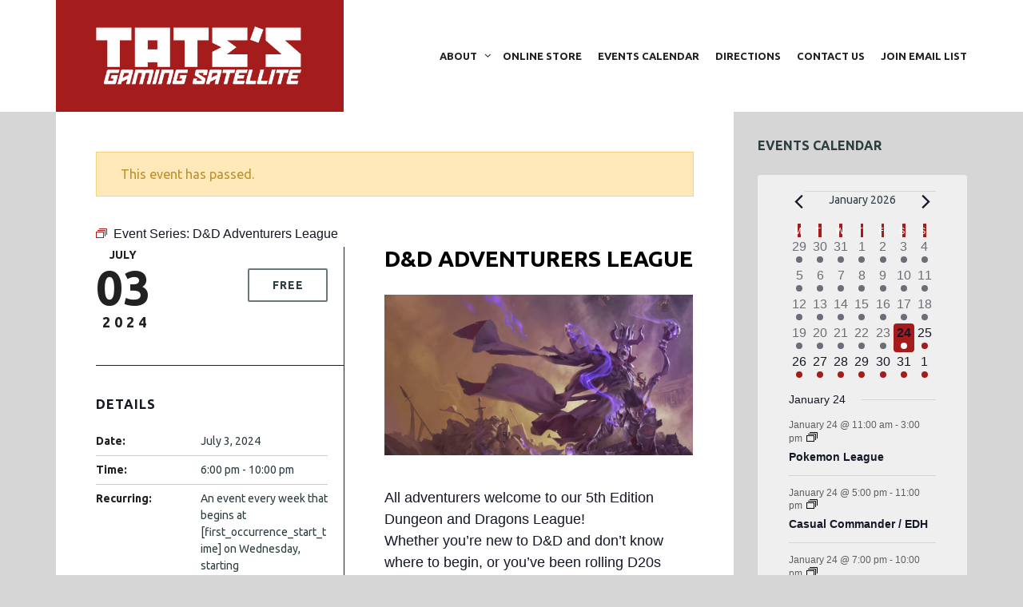

--- FILE ---
content_type: text/html; charset=UTF-8
request_url: https://tatesgaming.com/event/dd-adventurers-league/2024-07-03/
body_size: 53492
content:
<!DOCTYPE html>
<!--[if lt IE 7]>
<html class="ie6 oldie" lang="en-US">
<![endif]-->
<!--[if IE 7]>
<html class="ie7 oldie" lang="en-US">
<![endif]-->
<!--[if IE 8]>
<html class="ie8 oldie" lang="en-US">
<![endif]-->
<!--[if !(IE 6) | !(IE 7) | !(IE 8)  ]><!-->
<html lang="en-US">
<!--<![endif]-->
	<head>
		<meta charset="UTF-8">
<title>Events for July 2024 &#8211; Tate&#039;s Gaming Satellite</title>
<meta name="viewport" content="width=device-width, initial-scale=1">
<link rel='stylesheet' id='tribe-events-views-v2-bootstrap-datepicker-styles-css' href='https://tatesgaming.com/wp-content/plugins/the-events-calendar/vendor/bootstrap-datepicker/css/A.bootstrap-datepicker.standalone.min.css,qver=6.15.14.pagespeed.cf.vGX2QqwWnL.css' type='text/css' media='all'/>
<link rel='stylesheet' id='tec-variables-skeleton-css' href='https://tatesgaming.com/wp-content/plugins/the-events-calendar/common/build/css/A.variables-skeleton.css,qver=6.10.1.pagespeed.cf.SzCBiRVPBC.css' type='text/css' media='all'/>
<link rel='stylesheet' id='tribe-common-skeleton-style-css' href='https://tatesgaming.com/wp-content/plugins/the-events-calendar/common/build/css/common-skeleton.css,qver=6.10.1.pagespeed.ce.b7OAB02EI9.css' type='text/css' media='all'/>
<link rel='stylesheet' id='tribe-tooltipster-css-css' href='https://tatesgaming.com/wp-content/plugins/the-events-calendar/common/vendor/tooltipster/tooltipster.bundle.min.css,qver=6.10.1.pagespeed.ce.sV7yQnBUbl.css' type='text/css' media='all'/>
<link rel='stylesheet' id='tribe-events-views-v2-skeleton-css' href='https://tatesgaming.com/wp-content/plugins/the-events-calendar/build/css/A.views-skeleton.css,qver=6.15.14.pagespeed.cf.O5-SDtKDcg.css' type='text/css' media='all'/>
<style id='tec-variables-full-css' media='all'>:root{--tec-border-radius-default:4px;--tec-border-width-week-event:2px;--tec-box-shadow-default:0 2px 5px 0 var(--tec-color-box-shadow);--tec-box-shadow-tooltip:0 2px 12px 0 var(--tec-color-box-shadow);--tec-box-shadow-card:0 1px 6px 2px var(--tec-color-box-shadow);--tec-box-shadow-multiday:16px 6px 6px -2px var(--tec-color-box-shadow-secondary);--tec-form-color-background:var(--tec-color-background);--tec-form-color-border-default:var(--tec-color-text-primary);--tec-form-color-border-active:var(--tec-color-accent-secondary);--tec-form-color-border-secondary:var(--tec-color-border-tertiary);--tec-form-color-accent-primary:var(--tec-color-accent-primary);--tec-form-box-shadow-default:var(--tec-box-shadow-default);--tec-opacity-background:0.07;--tec-opacity-select-highlighted:0.3;--tec-opacity-icon-hover:0.8;--tec-opacity-icon-active:0.9;--tec-opacity-default:1;--tec-outline-width-default:2px;--tec-outline-style-default:solid;--tec-outline-color-default:var(--tec-color-border-active,#1a202c);--tec-outline-offset-default:2px;--tec-outline-active-default:var(--tec-outline-width-default) var(--tec-outline-style-default) var(--tec-outline-color-default);--tec-transition:all 0.2s ease;--tec-transition-background-color:background-color 0.2s ease;--tec-transition-color-border-color:color 0.2s ease,border-color 0.2s ease;--tec-transition-transform:transform 0.2s ease;--tec-transition-border-color:border-color 0.2s ease;--tec-transition-color:color 0.2s ease;--tec-transition-opacity:opacity 0.2s ease;--tec-font-family-sans-serif:"Helvetica Neue",Helvetica,-apple-system,BlinkMacSystemFont,Roboto,Arial,sans-serif;--tec-font-weight-regular:400;--tec-font-weight-bold:700;--tec-font-size-0:11px;--tec-font-size-1:12px;--tec-font-size-2:14px;--tec-font-size-3:16px;--tec-font-size-4:18px;--tec-font-size-5:20px;--tec-font-size-6:22px;--tec-font-size-7:24px;--tec-font-size-8:28px;--tec-font-size-9:32px;--tec-font-size-10:42px;--tec-line-height-0:1.38;--tec-line-height-1:1.42;--tec-line-height-2:1.5;--tec-line-height-3:1.62}
</style>
<link rel='stylesheet' id='tribe-common-full-style-css' href='https://tatesgaming.com/wp-content/plugins/the-events-calendar/common/build/css/common-full.css,qver=6.10.1.pagespeed.ce.Pl4Z07AND9.css' type='text/css' media='all'/>
<link rel='stylesheet' id='tribe-events-views-v2-full-css' href='https://tatesgaming.com/wp-content/plugins/the-events-calendar/build/css/A.views-full.css,qver=6.15.14.pagespeed.cf.Bs0WxzkV-B.css' type='text/css' media='all'/>
<link rel='stylesheet' id='tribe-events-views-v2-print-css' href='https://tatesgaming.com/wp-content/plugins/the-events-calendar/build/css/views-print.css,qver=6.15.14.pagespeed.ce.9pOHxTIj3B.css' type='text/css' media='print'/>
<link rel='stylesheet' id='tribe-events-pro-views-v2-print-css' href='https://tatesgaming.com/wp-content/plugins/events-calendar-pro/build/css/A.views-print.css,qver=7.7.12.pagespeed.cf.sq-UA9LNZG.css' type='text/css' media='print'/>
<meta name='robots' content='max-image-preview:large'/>
<script async type="application/javascript" src="https://tatesgaming.com/wp-content/plugins/baqend/js/speed-kit-install.js.pagespeed.jm.M_dwQ_BBz7.js"></script><link rel='dns-prefetch' href='//connect.facebook.net'/>
<link rel='dns-prefetch' href='//fonts.googleapis.com'/>
<link rel="alternate" type="application/rss+xml" title="Tate&#039;s Gaming Satellite &raquo; Feed" href="https://tatesgaming.com/feed/"/>
<link rel="alternate" type="application/rss+xml" title="Tate&#039;s Gaming Satellite &raquo; Comments Feed" href="https://tatesgaming.com/comments/feed/"/>
<link rel="alternate" type="text/calendar" title="Tate&#039;s Gaming Satellite &raquo; iCal Feed" href="https://tatesgaming.com/events/?ical=1"/>
<link rel="alternate" title="oEmbed (JSON)" type="application/json+oembed" href="https://tatesgaming.com/wp-json/oembed/1.0/embed?url=https%3A%2F%2Ftatesgaming.com%2Fevent%2Fdd-adventurers-league%2F2024-07-03%2F"/>
<link rel="alternate" title="oEmbed (XML)" type="text/xml+oembed" href="https://tatesgaming.com/wp-json/oembed/1.0/embed?url=https%3A%2F%2Ftatesgaming.com%2Fevent%2Fdd-adventurers-league%2F2024-07-03%2F&#038;format=xml"/>
<style id='wp-img-auto-sizes-contain-inline-css' type='text/css'>img:is([sizes=auto i],[sizes^="auto," i]){contain-intrinsic-size:3000px 1500px}</style>
<link rel='stylesheet' id='tribe-events-full-pro-calendar-style-css' href='https://tatesgaming.com/wp-content/plugins/events-calendar-pro/build/css/tribe-events-pro-full.css,qver=7.7.12.pagespeed.ce.i8TJWCHOAV.css' type='text/css' media='all'/>
<link rel='stylesheet' id='tribe-events-virtual-skeleton-css' href='https://tatesgaming.com/wp-content/plugins/events-calendar-pro/build/css/A.events-virtual-skeleton.css,qver=7.7.12.pagespeed.cf.g8z7NoVNMz.css' type='text/css' media='all'/>
<style id='tribe-events-virtual-full-css' media='all'>.tribe-events .tribe-events-virtual-hybrid-event__icon-svg:hover circle,.tribe-events .tribe-events-virtual-hybrid-event__icon-svg:hover ellipse,.tribe-events .tribe-events-virtual-hybrid-event__icon-svg:hover path,.tribe-events .tribe-events-virtual-virtual-event__icon-svg:hover circle,.tribe-events .tribe-events-virtual-virtual-event__icon-svg:hover ellipse,.tribe-events .tribe-events-virtual-virtual-event__icon-svg:hover path{opacity:var(--tec-opacity-icon-hover);stroke:currentcolor}.tribe-events .tribe-events-calendar-month__multiday-event--past .tribe-events-virtual-hybrid-event,.tribe-events .tribe-events-calendar-month__multiday-event--past .tribe-events-virtual-virtual-event{opacity:.64}.tribe-events .tribe-events-pro-map__event-card .tribe-events-virtual-hybrid-event,.tribe-events .tribe-events-pro-map__event-card .tribe-events-virtual-virtual-event{font-size:var(--tec-font-size-0);line-height:var(--tec-line-height-2)}.tribe-events .tribe-events-pro-map__event-tooltip .tribe-events-virtual-hybrid-event,.tribe-events .tribe-events-pro-map__event-tooltip .tribe-events-virtual-virtual-event,.tribe-events.tribe-common--breakpoint-medium .tribe-events-pro-map__event-card .tribe-events-virtual-hybrid-event,.tribe-events.tribe-common--breakpoint-medium .tribe-events-pro-map__event-card .tribe-events-virtual-virtual-event{font-size:var(--tec-font-size-1);line-height:var(--tec-line-height-0)}</style>
<link rel='stylesheet' id='tribe-events-virtual-single-skeleton-css' href='https://tatesgaming.com/wp-content/plugins/events-calendar-pro/build/css/A.events-virtual-single-skeleton.css,qver=7.7.12.pagespeed.cf.tndXlWNHlR.css' type='text/css' media='all'/>
<link rel='stylesheet' id='tribe-events-virtual-single-full-css' href='https://tatesgaming.com/wp-content/plugins/events-calendar-pro/build/css/events-virtual-single-full.css,qver=7.7.12.pagespeed.ce.3NLFEgowV3.css' type='text/css' media='all'/>
<link rel='stylesheet' id='tec-events-pro-single-css' href='https://tatesgaming.com/wp-content/plugins/events-calendar-pro/build/css/A.events-single.css,qver=7.7.12.pagespeed.cf.p_IvcupTAA.css' type='text/css' media='all'/>
<link rel='stylesheet' id='tribe-events-calendar-pro-style-css' href='https://tatesgaming.com/wp-content/plugins/events-calendar-pro/build/css/tribe-events-pro-full.css,qver=7.7.12.pagespeed.ce.i8TJWCHOAV.css' type='text/css' media='all'/>
<link rel='stylesheet' id='tribe-events-pro-mini-calendar-block-styles-css' href='https://tatesgaming.com/wp-content/plugins/events-calendar-pro/build/css/tribe-events-pro-mini-calendar-block.css,qver=7.7.12.pagespeed.ce.-O1ve2hL-N.css' type='text/css' media='all'/>
<link rel='stylesheet' id='tribe-events-v2-single-skeleton-css' href='https://tatesgaming.com/wp-content/plugins/the-events-calendar/build/css/A.tribe-events-single-skeleton.css,qver=6.15.14.pagespeed.cf.fweYhwaMs-.css' type='text/css' media='all'/>
<link rel='stylesheet' id='tribe-events-v2-single-skeleton-full-css' href='https://tatesgaming.com/wp-content/plugins/the-events-calendar/build/css/tribe-events-single-full.css,qver=6.15.14.pagespeed.ce.sCuVDvK4S2.css' type='text/css' media='all'/>
<link rel='stylesheet' id='tribe-events-virtual-single-v2-skeleton-css' href='https://tatesgaming.com/wp-content/plugins/events-calendar-pro/build/css/A.events-virtual-single-v2-skeleton.css,qver=7.7.12.pagespeed.cf.ElzVffYhl2.css' type='text/css' media='all'/>
<link rel='stylesheet' id='tribe-events-virtual-single-v2-full-css' href='https://tatesgaming.com/wp-content/plugins/events-calendar-pro/build/css/A.events-virtual-single-v2-full.css,qver=7.7.12.pagespeed.cf.f5_xsvCmhb.css' type='text/css' media='all'/>
<link rel='stylesheet' id='tribe-events-v2-virtual-single-block-css' href='https://tatesgaming.com/wp-content/plugins/events-calendar-pro/build/css/A.events-virtual-single-block.css,qver=7.7.12.pagespeed.cf.9vQR_o9DZt.css' type='text/css' media='all'/>
<style id='tec-events-pro-single-style-css' media='all'>.tribe-events-series-relationship-marker,.tribe-events-series-relationship-single-marker{color:var(--tec-color-text-primary);font-family:var(--tec-font-family-sans-serif);font-size:var(--tec-font-size-3);font-weight:var(--tec-font-weight-regular);line-height:var(--tec-line-height-3);padding:var(--tec-spacer-0) 0}.tribe-events-series-relationship-single-marker--pill{background-color:var(--tec-color-background-secondary);border-radius:19px;display:inline-block;float:right;font-size:var(--tec-font-size-2);margin-left:var(--tec-spacer-1);padding:var(--tec-spacer-1) var(--tec-spacer-3)}.tribe-events-schedule .tribe-events-series-relationship-single-marker--pill{order:5}.tribe-events-series-relationship-single-marker--pill .tribe-events-series-relationship-single-marker__prefix{font-weight:var(--tec-font-weight-bold)}.tribe-common .tribe-events-series-relationship-single-marker__icon{display:inline-block;margin-right:var(--tec-spacer-0);vertical-align:initial}.tribe-common .tribe-events-series-relationship-single-marker__icon-svg,.tribe-related-event-info .tribe-events-series-archive__icon{color:#000;stroke:currentcolor}.tribe-events-series-relationship-single-marker__title{color:var(--tec-color-accent-primary)}.tribe-events-series-relationship-single-marker__title.tribe-common-cta--alt{border-bottom:none}.tribe-related-event-info .tribe-event-time{margin-right:var(--tec-spacer-1)}.tribe-events-calendar-series-archive__container--pill{background-color:var(--tec-color-background-secondary);border-radius:10px;display:inline-block;font-size:var(--tec-font-size-1);line-height:1;padding:var(--tec-spacer-0) var(--tec-spacer-1)}.tribe-events-calendar-series-archive__container--pill .tribe-events-series-archive__icon{display:block}.tribe-related-event-info .tribe-events-calendar-series-archive__container--pill{align-self:flex-start;vertical-align:middle}</style>
<style id='wp-emoji-styles-inline-css' type='text/css'>img.wp-smiley,img.emoji{display:inline!important;border:none!important;box-shadow:none!important;height:1em!important;width:1em!important;margin:0 .07em!important;vertical-align:-.1em!important;background:none!important;padding:0!important}</style>
<link rel='stylesheet' id='wp-block-library-css' href='https://tatesgaming.com/wp-includes/css/dist/block-library/A.style.min.css,qver=6.9.pagespeed.cf.Ey8Q_jRO3Z.css' type='text/css' media='all'/>
<style id='global-styles-inline-css' type='text/css'>:root{--wp--preset--aspect-ratio--square:1;--wp--preset--aspect-ratio--4-3: 4/3;--wp--preset--aspect-ratio--3-4: 3/4;--wp--preset--aspect-ratio--3-2: 3/2;--wp--preset--aspect-ratio--2-3: 2/3;--wp--preset--aspect-ratio--16-9: 16/9;--wp--preset--aspect-ratio--9-16: 9/16;--wp--preset--color--black:#000;--wp--preset--color--cyan-bluish-gray:#abb8c3;--wp--preset--color--white:#fff;--wp--preset--color--pale-pink:#f78da7;--wp--preset--color--vivid-red:#cf2e2e;--wp--preset--color--luminous-vivid-orange:#ff6900;--wp--preset--color--luminous-vivid-amber:#fcb900;--wp--preset--color--light-green-cyan:#7bdcb5;--wp--preset--color--vivid-green-cyan:#00d084;--wp--preset--color--pale-cyan-blue:#8ed1fc;--wp--preset--color--vivid-cyan-blue:#0693e3;--wp--preset--color--vivid-purple:#9b51e0;--wp--preset--gradient--vivid-cyan-blue-to-vivid-purple:linear-gradient(135deg,#0693e3 0%,#9b51e0 100%);--wp--preset--gradient--light-green-cyan-to-vivid-green-cyan:linear-gradient(135deg,#7adcb4 0%,#00d082 100%);--wp--preset--gradient--luminous-vivid-amber-to-luminous-vivid-orange:linear-gradient(135deg,#fcb900 0%,#ff6900 100%);--wp--preset--gradient--luminous-vivid-orange-to-vivid-red:linear-gradient(135deg,#ff6900 0%,#cf2e2e 100%);--wp--preset--gradient--very-light-gray-to-cyan-bluish-gray:linear-gradient(135deg,#eee 0%,#a9b8c3 100%);--wp--preset--gradient--cool-to-warm-spectrum:linear-gradient(135deg,#4aeadc 0%,#9778d1 20%,#cf2aba 40%,#ee2c82 60%,#fb6962 80%,#fef84c 100%);--wp--preset--gradient--blush-light-purple:linear-gradient(135deg,#ffceec 0%,#9896f0 100%);--wp--preset--gradient--blush-bordeaux:linear-gradient(135deg,#fecda5 0%,#fe2d2d 50%,#6b003e 100%);--wp--preset--gradient--luminous-dusk:linear-gradient(135deg,#ffcb70 0%,#c751c0 50%,#4158d0 100%);--wp--preset--gradient--pale-ocean:linear-gradient(135deg,#fff5cb 0%,#b6e3d4 50%,#33a7b5 100%);--wp--preset--gradient--electric-grass:linear-gradient(135deg,#caf880 0%,#71ce7e 100%);--wp--preset--gradient--midnight:linear-gradient(135deg,#020381 0%,#2874fc 100%);--wp--preset--font-size--small:13px;--wp--preset--font-size--medium:20px;--wp--preset--font-size--large:36px;--wp--preset--font-size--x-large:42px;--wp--preset--spacing--20:.44rem;--wp--preset--spacing--30:.67rem;--wp--preset--spacing--40:1rem;--wp--preset--spacing--50:1.5rem;--wp--preset--spacing--60:2.25rem;--wp--preset--spacing--70:3.38rem;--wp--preset--spacing--80:5.06rem;--wp--preset--shadow--natural:6px 6px 9px rgba(0,0,0,.2);--wp--preset--shadow--deep:12px 12px 50px rgba(0,0,0,.4);--wp--preset--shadow--sharp:6px 6px 0 rgba(0,0,0,.2);--wp--preset--shadow--outlined:6px 6px 0 -3px #fff , 6px 6px #000;--wp--preset--shadow--crisp:6px 6px 0 #000}:where(.is-layout-flex){gap:.5em}:where(.is-layout-grid){gap:.5em}body .is-layout-flex{display:flex}.is-layout-flex{flex-wrap:wrap;align-items:center}.is-layout-flex > :is(*, div){margin:0}body .is-layout-grid{display:grid}.is-layout-grid > :is(*, div){margin:0}:where(.wp-block-columns.is-layout-flex){gap:2em}:where(.wp-block-columns.is-layout-grid){gap:2em}:where(.wp-block-post-template.is-layout-flex){gap:1.25em}:where(.wp-block-post-template.is-layout-grid){gap:1.25em}.has-black-color{color:var(--wp--preset--color--black)!important}.has-cyan-bluish-gray-color{color:var(--wp--preset--color--cyan-bluish-gray)!important}.has-white-color{color:var(--wp--preset--color--white)!important}.has-pale-pink-color{color:var(--wp--preset--color--pale-pink)!important}.has-vivid-red-color{color:var(--wp--preset--color--vivid-red)!important}.has-luminous-vivid-orange-color{color:var(--wp--preset--color--luminous-vivid-orange)!important}.has-luminous-vivid-amber-color{color:var(--wp--preset--color--luminous-vivid-amber)!important}.has-light-green-cyan-color{color:var(--wp--preset--color--light-green-cyan)!important}.has-vivid-green-cyan-color{color:var(--wp--preset--color--vivid-green-cyan)!important}.has-pale-cyan-blue-color{color:var(--wp--preset--color--pale-cyan-blue)!important}.has-vivid-cyan-blue-color{color:var(--wp--preset--color--vivid-cyan-blue)!important}.has-vivid-purple-color{color:var(--wp--preset--color--vivid-purple)!important}.has-black-background-color{background-color:var(--wp--preset--color--black)!important}.has-cyan-bluish-gray-background-color{background-color:var(--wp--preset--color--cyan-bluish-gray)!important}.has-white-background-color{background-color:var(--wp--preset--color--white)!important}.has-pale-pink-background-color{background-color:var(--wp--preset--color--pale-pink)!important}.has-vivid-red-background-color{background-color:var(--wp--preset--color--vivid-red)!important}.has-luminous-vivid-orange-background-color{background-color:var(--wp--preset--color--luminous-vivid-orange)!important}.has-luminous-vivid-amber-background-color{background-color:var(--wp--preset--color--luminous-vivid-amber)!important}.has-light-green-cyan-background-color{background-color:var(--wp--preset--color--light-green-cyan)!important}.has-vivid-green-cyan-background-color{background-color:var(--wp--preset--color--vivid-green-cyan)!important}.has-pale-cyan-blue-background-color{background-color:var(--wp--preset--color--pale-cyan-blue)!important}.has-vivid-cyan-blue-background-color{background-color:var(--wp--preset--color--vivid-cyan-blue)!important}.has-vivid-purple-background-color{background-color:var(--wp--preset--color--vivid-purple)!important}.has-black-border-color{border-color:var(--wp--preset--color--black)!important}.has-cyan-bluish-gray-border-color{border-color:var(--wp--preset--color--cyan-bluish-gray)!important}.has-white-border-color{border-color:var(--wp--preset--color--white)!important}.has-pale-pink-border-color{border-color:var(--wp--preset--color--pale-pink)!important}.has-vivid-red-border-color{border-color:var(--wp--preset--color--vivid-red)!important}.has-luminous-vivid-orange-border-color{border-color:var(--wp--preset--color--luminous-vivid-orange)!important}.has-luminous-vivid-amber-border-color{border-color:var(--wp--preset--color--luminous-vivid-amber)!important}.has-light-green-cyan-border-color{border-color:var(--wp--preset--color--light-green-cyan)!important}.has-vivid-green-cyan-border-color{border-color:var(--wp--preset--color--vivid-green-cyan)!important}.has-pale-cyan-blue-border-color{border-color:var(--wp--preset--color--pale-cyan-blue)!important}.has-vivid-cyan-blue-border-color{border-color:var(--wp--preset--color--vivid-cyan-blue)!important}.has-vivid-purple-border-color{border-color:var(--wp--preset--color--vivid-purple)!important}.has-vivid-cyan-blue-to-vivid-purple-gradient-background{background:var(--wp--preset--gradient--vivid-cyan-blue-to-vivid-purple)!important}.has-light-green-cyan-to-vivid-green-cyan-gradient-background{background:var(--wp--preset--gradient--light-green-cyan-to-vivid-green-cyan)!important}.has-luminous-vivid-amber-to-luminous-vivid-orange-gradient-background{background:var(--wp--preset--gradient--luminous-vivid-amber-to-luminous-vivid-orange)!important}.has-luminous-vivid-orange-to-vivid-red-gradient-background{background:var(--wp--preset--gradient--luminous-vivid-orange-to-vivid-red)!important}.has-very-light-gray-to-cyan-bluish-gray-gradient-background{background:var(--wp--preset--gradient--very-light-gray-to-cyan-bluish-gray)!important}.has-cool-to-warm-spectrum-gradient-background{background:var(--wp--preset--gradient--cool-to-warm-spectrum)!important}.has-blush-light-purple-gradient-background{background:var(--wp--preset--gradient--blush-light-purple)!important}.has-blush-bordeaux-gradient-background{background:var(--wp--preset--gradient--blush-bordeaux)!important}.has-luminous-dusk-gradient-background{background:var(--wp--preset--gradient--luminous-dusk)!important}.has-pale-ocean-gradient-background{background:var(--wp--preset--gradient--pale-ocean)!important}.has-electric-grass-gradient-background{background:var(--wp--preset--gradient--electric-grass)!important}.has-midnight-gradient-background{background:var(--wp--preset--gradient--midnight)!important}.has-small-font-size{font-size:var(--wp--preset--font-size--small)!important}.has-medium-font-size{font-size:var(--wp--preset--font-size--medium)!important}.has-large-font-size{font-size:var(--wp--preset--font-size--large)!important}.has-x-large-font-size{font-size:var(--wp--preset--font-size--x-large)!important}</style>

<style id='classic-theme-styles-inline-css' type='text/css'>.wp-block-button__link{color:#fff;background-color:#32373c;border-radius:9999px;box-shadow:none;text-decoration:none;padding:calc(.667em + 2px) calc(1.333em + 2px);font-size:1.125em}.wp-block-file__button{background:#32373c;color:#fff;text-decoration:none}</style>
<link rel='stylesheet' id='tribe-events-v2-single-blocks-css' href='https://tatesgaming.com/wp-content/plugins/the-events-calendar/build/css/tribe-events-single-blocks.css,qver=6.15.14.pagespeed.ce.jgS2AihZ7s.css' type='text/css' media='all'/>
<link rel='stylesheet' id='bwg_fonts-css' href='https://tatesgaming.com/wp-content/plugins/photo-gallery/css/bwg-fonts/A.fonts.css,qver=0.0.1.pagespeed.cf.49hMA8diQG.css' type='text/css' media='all'/>
<link rel='stylesheet' id='sumoselect-css' href='https://tatesgaming.com/wp-content/plugins/photo-gallery/css/sumoselect.min.css,qver=3.4.6.pagespeed.ce.hMvAWA7w08.css' type='text/css' media='all'/>
<link rel='stylesheet' id='mCustomScrollbar-css' href='https://tatesgaming.com/wp-content/plugins/photo-gallery/css/jquery.mCustomScrollbar.min.css,qver=3.1.5.pagespeed.ce.OL0DY0LTK9.css' type='text/css' media='all'/>
<link rel='stylesheet' id='bwg_googlefonts-css' href='https://fonts.googleapis.com/css?family=Ubuntu&#038;subset=greek,latin,greek-ext,vietnamese,cyrillic-ext,latin-ext,cyrillic' type='text/css' media='all'/>
<link rel='stylesheet' id='bwg_frontend-css' href='https://tatesgaming.com/wp-content/plugins/photo-gallery/css/styles.min.css?ver=1.8.37' type='text/css' media='all'/>
<style id='tribe-events-block-event-venue-css' media='all'>.tribe-block__venue{display:flex;justify-content:space-between;position:relative;width:100%}.tribe-block__venue__meta{flex-basis:100%;width:100%}.tribe-block__venue.tribe-block__venue--has-map .tribe-block__venue__map,.tribe-block__venue.tribe-block__venue--has-map .tribe-block__venue__meta{flex-basis:49%;width:49%}.tribe-block__venue .tribe-block__venue__meta .tribe-block__venue__name{display:flex}.tribe-block__venue .tribe-block__venue__meta .tribe-block__venue__name h3{font-size:1.3125rem;font-weight:700;margin:0 0 4px;width:100%}.tribe-block__venue .tribe-block__venue__meta .tribe-block__venue__address{font-style:normal;margin-bottom:20px}.tribe-block__venue .tribe-block__venue__meta .tribe-block__venue__address a{display:block}.tribe-block__venue .tribe-block__venue__meta .tribe-block__venue__address a:hover{-webkit-text-decoration:none;text-decoration:none}.tribe-block__venue .tribe-block__venue__meta .tribe-block__venue__phone{margin-bottom:20px}.tribe-block__venue .tribe-block__venue__meta .tribe-block__venue__phone,.tribe-block__venue .tribe-block__venue__meta .tribe-block__venue__website{display:inline-block}.tribe-block__venue .tribe-block__venue__meta .tribe-block__venue__address,.tribe-block__venue .tribe-block__venue__meta .tribe-block__venue__phone,.tribe-block__venue .tribe-block__venue__meta .tribe-block__venue__website{color:#545d66;font-size:1rem;letter-spacing:.13px;line-height:1.5}.tribe-block__venue .tribe-block__venue__map{align-items:center;display:flex;justify-content:center;min-height:220px;position:relative;text-align:center}</style>
<link rel='stylesheet' id='googlefonts-css' href='https://fonts.googleapis.com/css?family=Ubuntu%3A400%2C700&#038;ver=6.9' type='text/css' media='all'/>
<link rel='stylesheet' id='style-vendors-css' href='https://tatesgaming.com/wp-content/themes/eventica-wp/style-vendors.css?ver=1.20.0' type='text/css' media='all'/>
<link rel='stylesheet' id='style-parent-css' href='https://tatesgaming.com/wp-content/themes/eventica-wp/style.css?ver=1.20.0' type='text/css' media='all'/>
<style id='style-theme-css' media='all'></style>
<style id='style-theme-inline-css' type='text/css'>
body{font-family:"Ubuntu", sans-serif;}body { color: #212121; }a { color: #a51c1c; }a:hover { color: #7f1515; }.blog-single .post-summary, .blog-single .col-md-8.col-md-push-4 .post-summary:after, .blog-single .post-meta ul li, #comments .commentslist-wrap, #comments .commentlist li.comment, #comments-block #respond, #tribe-events-content.tribe-events-single .events-single-left, #tribe-events-content.tribe-events-single .tribe-events-meta-group-details, #tribe-events-content.tribe-events-single .tribe-events-meta-group-venue, #tribe-events-content.tribe-events-single .tribe-events-meta-group-schedule, #tribe-events-content.tribe-events-single .tribe-events-meta-group-custom, #tribe-events-content.tribe-events-single .tribe-events-meta-group-organizer, .woocommerce div.product div.summary, .woocommerce-page div.product div.summary, .woocommerce div.product div.woocommerce-tabs, .woocommerce-page div.product div.woocommerce-tabs, .home-subscribe-form .form.mc4wp-form input[type="email"] { border-color: #212121; }.header-menu.sf-menu li a, .header-menu.sf-menu li a:visited, .mobile-menu a, .mobile-menu a:visited { color: #212121; } @media (max-width: 767px) { .header-menu.sf-menu li a, .header-menu.sf-menu li a:visited, .mobile-menu a, .mobile-menu a:visited { color: #ffffff; } }.header-menu.sf-menu li a:hover, .mobile-menu a:hover { color: #4b4b4b; } @media (max-width: 767px) { .header-menu.sf-menu li a:hover, .mobile-menu a:hover { color: #ffffff; } } @media (max-width: 767px) { .header-menu.sf-menu li a, .header-menu.sf-menu li a:visited, .mobile-menu a, .mobile-menu a:visited { color: #e0b34e !important; } } @media (max-width: 767px) { .header-menu.sf-menu li a:hover, .mobile-menu a:hover { color: #fccf69 !important; } }.site-branding { background: #a51c1c; }.site-branding a, .site-logo p { color: #7f1515; } @media (max-width: 767px) { .header-menu.sf-menu li a, .header-menu.sf-menu li a:visited, .mobile-menu a, .mobile-menu a:visited, .header-menu.sf-menu li a:hover, .mobile-menu a:hover { color: #7f1515 !important; } }.page-title { background-color: #4b4b4b; }#footer-block { background-color: #212121; }#footer-block, #footer-block #footer-menu #secondary-menu ul.footer-menu li a, #footer-block #footer-menu ul#social-icon li a, #footer-block .footer-credit p a { color: #e0b34e; }#footer-block #footer-menu #secondary-menu ul.footer-menu li a:hover { color: #fccf69; }#back-top, #back-top:hover { background-color: #dd0000; }#back-top, #back-top:hover { background-color: #dd0000; }#back-top, #back-top:hover { color: #ffffff; }.home-slider-events .slide-event-detail { background-color: #7f1515; }.page-template-page_home_event-php .home-upcoming-events { background-image: url("https://tatesgaming.com/wp-content/uploads/2018/03/dice_event-bg.jpg"); }.home-featured-event .featured-event-title { background-color: #a51c1c; }.tribe-events-list .tribe-events-loop .tribe-event-featured .even-list-wrapper, .tribe-events-list #tribe-events-day.tribe-events-loop .tribe-event-featured .even-list-wrapper, .tribe-events-list .tribe-events-photo-event.tribe-event-featured .tribe-events-event-details, #tribe-events-content table.tribe-events-calendar .type-tribe_events.tribe-event-featured { background: #2e3e40 !important; }.tribe-events-list .tribe-events-event-date { background-color: #a51c1c; }.tribe-events-list .event-list-wrapper-bottom .wraper-bottom-right { background-color: #a51c1c; }.tribe-events-list .tribe-events-loop .tribe-events-list-separator-month, .tribe-events-list .tribe-events-loop .tribe-events-day-time-slot h5 { background-color: #7f1515; }.tribe-events-calendar thead th { background-color: #a51c1c; }.tribe-events-calendar thead th { border-color: #a51c1c; }.tribe-events-calendar td.tribe-events-present div[id*=tribe-events-daynum-], .tribe-events-calendar td.tribe-events-present div[id*=tribe-events-daynum-] > a { background-color: #a51c1c; }
/*# sourceURL=style-theme-inline-css */
</style>
<script type="text/javascript" src="https://tatesgaming.com/wp-includes/js/jquery/jquery.min.js,qver=3.7.1.pagespeed.jm.PoWN7KAtLT.js" id="jquery-core-js"></script>
<script src="https://tatesgaming.com/wp-includes,_js,_jquery,_jquery-migrate.min.js,qver==3.4.1+wp-content,_plugins,_the-events-calendar,_common,_build,_js,_tribe-common.js,qver==9c44e11f3503a33e9540+wp-content,_plugins,_the-events-calendar,_build,_js,_views,_breakpoints.js,qver==4208de2df2852e0b91ec.pagespeed.jc.9REiFzhEnD.js"></script><script>eval(mod_pagespeed_VBSQFfAYzw);</script>
<script>eval(mod_pagespeed_LoaiOB6NDB);</script>
<script>eval(mod_pagespeed_4Iorr0$QmK);</script>
<script type="text/javascript" src="https://tatesgaming.com/wp-content/plugins/photo-gallery/js/jquery.sumoselect.min.js,qver=3.4.6.pagespeed.jm.kliyCfPQtR.js" id="sumoselect-js"></script>
<script src="https://tatesgaming.com/wp-content/plugins/photo-gallery/js/tocca.min.js,qver==2.0.9+jquery.mCustomScrollbar.concat.min.js,qver==3.1.5+jquery.fullscreen.min.js,qver==0.6.0.pagespeed.jc.4G8FgYoL0v.js"></script><script>eval(mod_pagespeed_SCnqz6UWBw);</script>
<script>eval(mod_pagespeed_0FT12UB2RO);</script>
<script>eval(mod_pagespeed_Vz98pL81NY);</script>
<script type="text/javascript" id="bwg_frontend-js-extra">//<![CDATA[
var bwg_objectsL10n={"bwg_field_required":"field is required.","bwg_mail_validation":"This is not a valid email address.","bwg_search_result":"There are no images matching your search.","bwg_select_tag":"Select Tag","bwg_order_by":"Order By","bwg_search":"Search","bwg_show_ecommerce":"Show Ecommerce","bwg_hide_ecommerce":"Hide Ecommerce","bwg_show_comments":"Show Comments","bwg_hide_comments":"Hide Comments","bwg_restore":"Restore","bwg_maximize":"Maximize","bwg_fullscreen":"Fullscreen","bwg_exit_fullscreen":"Exit Fullscreen","bwg_search_tag":"SEARCH...","bwg_tag_no_match":"No tags found","bwg_all_tags_selected":"All tags selected","bwg_tags_selected":"tags selected","play":"Play","pause":"Pause","is_pro":"","bwg_play":"Play","bwg_pause":"Pause","bwg_hide_info":"Hide info","bwg_show_info":"Show info","bwg_hide_rating":"Hide rating","bwg_show_rating":"Show rating","ok":"Ok","cancel":"Cancel","select_all":"Select all","lazy_load":"0","lazy_loader":"https://tatesgaming.com/wp-content/plugins/photo-gallery/images/ajax_loader.png","front_ajax":"0","bwg_tag_see_all":"see all tags","bwg_tag_see_less":"see less tags"};
//]]></script>
<script type="text/javascript" src="https://tatesgaming.com/wp-content/plugins/photo-gallery/js/scripts.min.js,qver=1.8.37.pagespeed.ce.D85sMdoQO8.js" id="bwg_frontend-js"></script>
<link rel="https://api.w.org/" href="https://tatesgaming.com/wp-json/"/><link rel="alternate" title="JSON" type="application/json" href="https://tatesgaming.com/wp-json/wp/v2/tribe_events/10002454"/><link rel="EditURI" type="application/rsd+xml" title="RSD" href="https://tatesgaming.com/xmlrpc.php?rsd"/>
<link rel='shortlink' href='https://tatesgaming.com/?p=10002454'/>
<meta name="tec-api-version" content="v1"><meta name="tec-api-origin" content="https://tatesgaming.com"><link rel="alternate" href="https://tatesgaming.com/wp-json/tribe/events/v1/events/10002454"/><style type="text/css" id="custom-background-css">body.custom-background{background-color:#d6d6d6}</style>
<script type="application/ld+json">
[{"@context":"http://schema.org","@type":"Event","name":"D&#038;D Adventurers League","description":"&lt;p&gt;All adventurers welcome to our 5th Edition Dungeon and Dragons League! Whether you\\'re new to D&amp;D and don\\'t know where to begin, or you\\'ve been rolling D20s since\u00a0AD&amp;D\u00a0all are welcomed [&hellip;]&lt;/p&gt;\\n","image":"https://tatesgaming.com/wp-content/uploads/2018/03/Dungeons-Dragons-Event-Slider.jpg","url":"https://tatesgaming.com/event/dd-adventurers-league/2024-07-03/","eventAttendanceMode":"https://schema.org/OfflineEventAttendanceMode","eventStatus":"https://schema.org/EventScheduled","startDate":"2024-07-03T18:00:00-05:00","endDate":"2024-07-03T22:00:00-05:00","location":{"@type":"Place","name":"TATE&#8217;S Gaming Satellite","description":"","url":"https://tatesgaming.com/venue/tates-gaming-satellite/","address":{"@type":"PostalAddress","streetAddress":"4580 N. University Drive","addressLocality":"Lauderhill","addressRegion":"FL","postalCode":"33351","addressCountry":"United States"},"geo":{"@type":"GeoCoordinates","latitude":26.1823829,"longitude":-80.2509514},"telephone":"(954) 742-5141","sameAs":""},"offers":{"@type":"Offer","price":"0","priceCurrency":"USD","url":"https://tatesgaming.com/event/dd-adventurers-league/2024-07-03/","category":"primary","availability":"inStock","validFrom":"2018-03-31T00:00:00+00:00"},"performer":"Organization"}]
</script><link rel='canonical' href='https://tatesgaming.com/event/dd-adventurers-league/2024-07-03/'/>
<link rel="icon" href="https://tatesgaming.com/wp-content/uploads/2018/05/xdice3-150x150.png.pagespeed.ic.868IWew1f2.webp" sizes="32x32"/>
<link rel="icon" href="https://tatesgaming.com/wp-content/uploads/2018/05/xdice3.png.pagespeed.ic._G6K6yzQ56.webp" sizes="192x192"/>
<link rel="apple-touch-icon" href="https://tatesgaming.com/wp-content/uploads/2018/05/xdice3.png.pagespeed.ic._G6K6yzQ56.webp"/>
<meta name="msapplication-TileImage" content="https://tatesgaming.com/wp-content/uploads/2018/05/dice3.png"/>
		<style type="text/css" id="wp-custom-css">.home-upcoming-events a.upcoming-event-nav{color:#e0b34e}.home-upcoming-events a:hover.upcoming-event-nav{color:#fccf69}i.fa.fa-ticket{display:none}#main-content div.container{padding-bottom:30px}#main-content{padding-top:0!important}#tribe-events-content.tribe-events-single .tribe-events-cta .tribe-events-cta-date .mm{text-transform:uppercase}.home-slider-events .slide-event-cta .slide-event-cta-date .ll,.home-slider-events .slide-event-cta .slide-event-cta-date .mm{text-transform:uppercase}.tribe-events-list .tribe-events-event-date .ll,.tribe-events-list .tribe-events-event-date .mm,.tribe-events-list .tribe-events-event-date .yy{text-transform:uppercase}.home-sponsors h3.section-title{display:none}#main-content .home-search-box .container{padding-bottom:0}.tribe-mini-calendar td.tribe-events-has-events.tribe-events-present,.tribe-mini-calendar td.tribe-events-has-events.tribe-mini-calendar-today,.tribe-mini-calendar .tribe-events-has-events.tribe-events-present a:hover,.tribe-mini-calendar td.tribe-events-has-events.tribe-mini-calendar-today a:hover{background:#a51c1c}.tribe-events-notices{background:#ffe9b8;border:1px solid #fad37c;color:#bd902a}.section-heading{background:#3d3d3d}.tribe-mobile-day{padding:20px}#tribe-events-content .tribe-events-calendar td.tribe-events-present.mobile-active:hover,.tribe-events-calendar td.tribe-events-present.mobile-active,.tribe-events-calendar td.tribe-events-present.mobile-active div[id*="tribe-events-daynum-"],.tribe-events-calendar td.tribe-events-present.mobile-active div[id*="tribe-events-daynum-"] a{background-color:#a51c1c}#tribe-events-content .tribe-events-calendar .mobile-active:hover,#tribe-events-content .tribe-events-calendar td.tribe-events-othermonth.mobile-active,#tribe-events-content .tribe-events-calendar td.tribe-events-othermonth.mobile-active div[id*="tribe-events-daynum-"],#tribe-events-content .tribe-events-calendar td.tribe-events-othermonth.mobile-active div[id*="tribe-events-daynum-"] a,.tribe-events-calendar .mobile-active div[id*="tribe-events-daynum-"],.tribe-events-calendar .mobile-active div[id*="tribe-events-daynum-"] a,.tribe-events-calendar td.mobile-active{background-color:#a51c1c}.tribe-events-calendar td.tribe-events-present div[id*="tribe-events-daynum-"],.tribe-events-calendar td.tribe-events-present div[id*="tribe-events-daynum-"]>a{background-color:#8d8d8d}.fa{color:#fad37c}#events-calendar-plugins{margin:0;padding-right:0}#tribe-events{padding:0 20px 20px}.fusion-body.single-tribe_events .tribe-events .tribe-events-c-subscribe-dropdown .tribe-events-c-subscribe-dropdown__content{position:relative;top:0}.home .tribe-events.tribe-common .tribe-events-c-subscribe-dropdown__container{display:none!important}.single-tribe_events .tribe-events-c-subscribe-dropdown__container{display: block !important!
}.tribe-events-meta-group-details a{color:#a51c1c!important}.tribe-common .tribe-common-c-svgicon{color:#a51c1c}:root{--tec-color-accent-primary:#a51c1c}.tribe-common--breakpoint-medium.tribe-events .tribe-events-calendar-month__body{background-color:#fff}.tribe-events .tribe-events-calendar-month__header-column{background-color:#a51c1c;padding-top:2%;padding-left:2%;padding-bottom:1%}.tribe-common--breakpoint-medium.tribe-events .tribe-events-calendar-month__header-column-title{color:#fff;font-weight:bold}.tribe-events .tribe-events-calendar-month__multiday-event-bar-inner{background-color:#ccc}.tribe-events .tribe-events-calendar-month__header-column-title{color:#fff;margin-left:-5px}.tribe-events .tribe-events-calendar-list__event-row{background-color:#fff}.tribe-events .tribe-events-calendar-list__event-date-tag{background-color:#a51c1c}.tribe-events-calendar-list__event-header{padding-left:5px!important}.tribe-events-calendar-list__event-cost{padding-left:5px!important}.tribe-events .tribe-events-calendar-list__event-date-tag-weekday{color:#fff!important;font-weight:bold}.tribe-events-calendar-list__month-separator-text.tribe-common-h7{font-weight:bold;font-size:22px!important}.tribe-events .tribe-events-c-view-selector--tabs .tribe-events-c-view-selector__content{width:140px}.tribe-events .tribe-events-calendar-list__event-row--featured .tribe-events-calendar-list__event-date-tag-datetime:after{background-color: transparent !important;width:0}.tribe-common--breakpoint-medium.tribe-events .tribe-events-calendar-list__event-row--featured .tribe-events-calendar-list__event-date-tag-datetime:after{width:0}.header-menu a .mininav{font-weight:bold!important;font-size:16px;color:#fff!important}.list-post-meta{display:none}.tribe-events-calendar-list__event-details.tribe-common-g-col{padding-top:20px;padding-bottom:20px}@media (min-width:768px){.tribe-events-meta-group{width:100%!important}.tribe-events-venue-map{width:100%!important}}</style>
			<style id='tec-events-pro-archives-style-css' media='all'>.single-tribe_event_series .tribe-common-l-container.tribe-events-l-container{padding-top:1em}.tribe-events .tribe-events-calendar-series-archive__container{margin-left:2px}.tribe-events .tribe-events-calendar-month__multiday-event .tribe-events-calendar-series-archive__container,.tribe-events .tribe-events-pro-week-grid__multiday-event .tribe-events-calendar-series-archive__container{flex:none;line-height:0;margin-left:var(--tec-spacer-0)}.tribe-events .tribe-events-calendar-series-archive__link{color:var(--tec-color-accent-primary);margin-right:2px}.tribe-events .tribe-events-calendar-series-archive__link:focus .tribe-events-series-archive__icon,.tribe-events .tribe-events-calendar-series-archive__link:hover .tribe-events-series-archive__icon{color:var(--tec-color-icon-focus)}.tribe-events .tribe-events-series-archive__icon{color:#000;display:inline-block;stroke:currentcolor}.tribe-theme-twentytwenty.single-tribe_event_series .entry-content .tribe-events hr,.tribe-theme-twentytwenty.single-tribe_event_series .entry-content.tribe-events hr,.tribe-theme-twentytwenty.single-tribe_event_series .tribe-events hr.styled-separator{background:initial;background-color:var(--tec-color-border-default)!important}.tribe-theme-enfold.single-tribe_event_series .entry-content-header .post-meta-infos,.tribe-theme-twentytwenty.single-tribe_event_series .entry-content .tribe-events hr:after,.tribe-theme-twentytwenty.single-tribe_event_series .entry-content .tribe-events hr:before,.tribe-theme-twentytwenty.single-tribe_event_series hr.styled-separator:after,.tribe-theme-twentytwenty.single-tribe_event_series hr.styled-separator:before{display:none}</style>
<link rel='stylesheet' id='tribe-events-pro-widgets-v2-shortcode-based-skeleton-css' href='https://tatesgaming.com/wp-content/plugins/events-calendar-pro/build/css/widget-shortcode-skeleton.css,qver=7.7.12.pagespeed.ce.3o9GKejCmS.css' type='text/css' media='all'/>
<link rel='stylesheet' id='tribe-events-pro-widgets-v2-shortcode-based-full-css' href='https://tatesgaming.com/wp-content/plugins/events-calendar-pro/build/css/A.widget-shortcode-full.css,qver=7.7.12.pagespeed.cf.Ref_OmER7t.css' type='text/css' media='all'/>
</head>
	<body class="wp-singular tribe_events-template-default single single-tribe_events postid-10002454 custom-background wp-theme-eventica-wp wp-child-theme-eventica-wp-child tribe-events-page-template tribe-no-js tribe-filter-live ltr sticky-header-no events-single tribe-events-style-full tribe-events-style-theme">
		<div id="site-container" class="site-container sb-site-container">
					<div id="header-block" class="site-header">
	<div class="container">
		<div class="row">
			<div class="col-sm-6 col-md-5 col-lg-4 site-branding-wrap">
				<div class="site-branding">
					<a href="https://tatesgaming.com">
													<div class="site-logo-image">
								<img src="https://tatesgaming.com/wp-content/uploads/2018/02/xgamingsatellite_logo.png.pagespeed.ic.sz-hNusAFu.webp" alt="Tate&#039;s Gaming Satellite">
							</div>
											</a>
				</div>
			</div>
							<div class="col-sm-6 col-md-7 col-lg-8 site-navigation">
	                <div id="primary-menu" class="primary-menu"><ul id="header-menu" class="header-menu sf-menu"><li id="menu-item-25" class="menu-item menu-item-type-post_type menu-item-object-page menu-item-has-children menu-item-25"><a href="https://tatesgaming.com/about-the-satellite/">About</a>
<ul class="sub-menu">
	<li id="menu-item-464" class="menu-item menu-item-type-post_type menu-item-object-page menu-item-464"><a href="https://tatesgaming.com/about-the-satellite/">About the Satellite</a></li>
	<li id="menu-item-1436" class="menu-item menu-item-type-post_type menu-item-object-page menu-item-1436"><a href="https://tatesgaming.com/see-our-store/">See Our Store</a></li>
	<li id="menu-item-463" class="menu-item menu-item-type-post_type menu-item-object-page menu-item-463"><a href="https://tatesgaming.com/return-policy/">Return Policy</a></li>
</ul>
</li>
<li id="menu-item-3287" class="menu-item menu-item-type-custom menu-item-object-custom menu-item-3287"><a href="https://shop.tatesgaming.com">Online Store</a></li>
<li id="menu-item-66" class="menu-item menu-item-type-custom menu-item-object-custom menu-item-66"><a href="https://tatesgaming.com/events">Events Calendar</a></li>
<li id="menu-item-23" class="menu-item menu-item-type-post_type menu-item-object-page menu-item-23"><a href="https://tatesgaming.com/directions/">Directions</a></li>
<li id="menu-item-24" class="menu-item menu-item-type-post_type menu-item-object-page menu-item-24"><a href="https://tatesgaming.com/contact-the-satellite/">Contact Us</a></li>
<li id="menu-item-5056" class="menu-item menu-item-type-custom menu-item-object-custom menu-item-5056"><a href="https://tatescomics.com/contact/mailing-list/">Join Email List</a></li>
<li class="menu-item menu-item-mininav"><a href="javascript:void(0)" class="sb-toggle-left"><i class="fa fa-navicon"></i><span class="mininav">Menu</span></a></li></ul></div>				</div>
            
		</div>
	</div>
</div>		

<div class="tribe-events-before-html"></div><span class="tribe-events-ajax-loading"><img class="tribe-events-spinner-medium" src="https://tatesgaming.com/wp-content/plugins/the-events-calendar/src/resources/images/tribe-loading.gif.pagespeed.ce.g79ahxDGQA.gif" alt="Loading Events"/></span>

<div id="main-content">
	
	<div class="container">
		<div class="row">
			
			<div class="col-md-9">
				
				<div id="events-calendar-plugins">

<div id="tribe-events-content" class="tribe-events-single hentry">

	<!-- Notices -->
	<div class="tribe-events-notices"><ul><li>This event has passed.</li></ul></div><div class="tribe-events-series-relationship-single-marker tribe-common">
	<span class="tribe-events-series-relationship-single-marker__icon">
		
<svg class="tribe-common-c-svgicon tribe-common-c-svgicon--series tribe-events-series-relationship-single-marker__icon-svg" width="14" height="12" viewBox="0 0 14 12" fill="none" xmlns="http://www.w3.org/2000/svg" aria-hidden="true">
	<rect x="0.5" y="4.5" width="9" height="7"/>
	<path d="M2 2.5H11.5V10"/>
	<path d="M4 0.5H13.5V8"/>
</svg>
	</span>
	<span class="tribe-events-series-relationship-single-marker__prefix">
		Event Series:	</span>

	<a href="https://tatesgaming.com/series/dd-adventurers-league/" class="tribe-events-series-relationship-single-marker__title tribe-common-cta--alt">
		<span class="tec_series_marker__title">
			D&#038;D Adventurers League		</span>
	</a>
</div>

	<div class="events-single-right col-sm-7 col-sm-push-5">

					<div id="post-10002454" class="post-10002454 tribe_events type-tribe_events status-publish has-post-thumbnail tag-5e tag-adventures-league tag-dd tag-free-event tag-tates tag-tates-gaming-satellite tribe_events_cat-dungeons-dragons cat_dungeons-dragons tribe-recurring-event tribe-recurring-event-parent">

									<h2 class="entry-title">
						D&#038;D Adventurers League					</h2>
				
				<!-- Event featured image, but exclude link -->
									<div class="tribe-events-event-image">
						<img width="960" height="499" src="https://tatesgaming.com/wp-content/uploads/2018/03/960x499xDungeons-Dragons-Event-Slider.jpg.pagespeed.ic.4SI45yexRQ.webp" class="attachment-large size-large wp-post-image" alt="" decoding="async" fetchpriority="high" srcset="https://tatesgaming.com/wp-content/uploads/2018/03/xDungeons-Dragons-Event-Slider.jpg.pagespeed.ic.VWoTlDdKIr.webp 1000w, https://tatesgaming.com/wp-content/uploads/2018/03/xDungeons-Dragons-Event-Slider-300x156.jpg.pagespeed.ic.yxWiChL_vQ.webp 300w, https://tatesgaming.com/wp-content/uploads/2018/03/xDungeons-Dragons-Event-Slider-768x399.jpg.pagespeed.ic.l3pF_3QsAr.webp 768w" sizes="(max-width: 960px) 100vw, 960px"/>					</div>
				
				<!-- Event content -->
								<div class="tribe-events-single-event-description tribe-events-content entry-content description">
					<p>All adventurers welcome to our 5th Edition Dungeon and Dragons League!<br/>
Whether you&#8217;re new to D&amp;D and don&#8217;t know where to begin, or you&#8217;ve been rolling D20s since <i>AD&amp;D </i>all are welcomed to join in Wednesday night campaigns.</p>
<p>We host a wide variety of DMs with many different campaigns to join!</p>
<p>We do ask all new players please show up around 15 mins early your first time to be set up with a DM/group.</p>
				</div>
				<!-- .tribe-events-single-event-description -->
				<div class="tribe-events tribe-common">
	<div class="tribe-events-c-subscribe-dropdown__container">
		<div class="tribe-events-c-subscribe-dropdown">
			<div class="tribe-common-c-btn-border tribe-events-c-subscribe-dropdown__button">
				<svg class="tribe-common-c-svgicon tribe-common-c-svgicon--cal-export tribe-events-c-subscribe-dropdown__export-icon" aria-hidden="true" viewBox="0 0 23 17" xmlns="http://www.w3.org/2000/svg">
	<path fill-rule="evenodd" clip-rule="evenodd" d="M.128.896V16.13c0 .211.145.383.323.383h15.354c.179 0 .323-.172.323-.383V.896c0-.212-.144-.383-.323-.383H.451C.273.513.128.684.128.896Zm16 6.742h-.901V4.679H1.009v10.729h14.218v-3.336h.901V7.638ZM1.01 1.614h14.218v2.058H1.009V1.614Z"/>
	<path d="M20.5 9.846H8.312M18.524 6.953l2.89 2.909-2.855 2.855" stroke-width="1.2" stroke-linecap="round" stroke-linejoin="round"/>
</svg>
				<button class="tribe-events-c-subscribe-dropdown__button-text" aria-expanded="false" aria-controls="tribe-events-subscribe-dropdown-content" aria-label="View links to add events to your calendar">
					Add to calendar				</button>
				<svg class="tribe-common-c-svgicon tribe-common-c-svgicon--caret-down tribe-events-c-subscribe-dropdown__button-icon" aria-hidden="true" viewBox="0 0 10 7" xmlns="http://www.w3.org/2000/svg">
	<path fill-rule="evenodd" clip-rule="evenodd" d="M1.008.609L5 4.6 8.992.61l.958.958L5 6.517.05 1.566l.958-.958z" class="tribe-common-c-svgicon__svg-fill"/>
</svg>
			</div>
			<div id="tribe-events-subscribe-dropdown-content" class="tribe-events-c-subscribe-dropdown__content">
				<ul class="tribe-events-c-subscribe-dropdown__list">
											
<li class="tribe-events-c-subscribe-dropdown__list-item tribe-events-c-subscribe-dropdown__list-item--gcal">
	<a href="https://www.google.com/calendar/event?action=TEMPLATE&#038;dates=20240703T180000/20240703T220000&#038;text=D%26%23038%3BD%20Adventurers%20League&#038;details=All+adventurers+welcome+to+our+5th+Edition+Dungeon+and+Dragons+League%21Whether+you%27re+new+to+D%26amp%3BD+and+don%27t+know+where+to+begin%2C+or+you%27ve+been+rolling+D20s+since%C2%A0%3Ci%3EAD%26amp%3BD%C2%A0%3C%2Fi%3Eall+are+welcomed+to+join+in+Wednesday+night+campaigns.We+host+a+wide+variety+of+DMs+with+many+different+campaigns+to+join%21We+do+ask+all+new+players+please+show+up+around+15+mins+early+your+first+time+to+be+set+up+with+a+DM%2Fgroup.&#038;location=TATE&#8217;S%20Gaming%20Satellite,%204580%20N.%20University%20Drive,%20Lauderhill,%20FL,%2033351,%20United%20States&#038;trp=false&#038;ctz=UTC-5&#038;sprop=website:https://tatesgaming.com" class="tribe-events-c-subscribe-dropdown__list-item-link" target="_blank" rel="noopener noreferrer nofollow noindex">
		Google Calendar	</a>
</li>
											
<li class="tribe-events-c-subscribe-dropdown__list-item tribe-events-c-subscribe-dropdown__list-item--ical">
	<a href="webcal://tatesgaming.com/event/dd-adventurers-league/2024-07-03/?ical=1" class="tribe-events-c-subscribe-dropdown__list-item-link" target="_blank" rel="noopener noreferrer nofollow noindex">
		iCalendar	</a>
</li>
											
<li class="tribe-events-c-subscribe-dropdown__list-item tribe-events-c-subscribe-dropdown__list-item--outlook-365">
	<a href="https://outlook.office.com/owa/?path=/calendar/action/compose&#038;rrv=addevent&#038;startdt=2024-07-03T18%3A00%3A00-04%3A00&#038;enddt=2024-07-03T22%3A00%3A00-04%3A00&#038;location=TATE&#8217;S%20Gaming%20Satellite,%204580%20N.%20University%20Drive,%20Lauderhill,%20FL,%2033351,%20United%20States&#038;subject=D%26D%20Adventurers%20League&#038;body=All%20adventurers%20welcome%20to%20our%205th%20Edition%20Dungeon%20and%20Dragons%20League%21Whether%20you%27re%20new%20to%20D%26amp%3BD%20and%20don%27t%20know%20where%20to%20begin%2C%20or%20you%27ve%20been%20rolling%20D20s%20since%C2%A0AD%26amp%3BD%C2%A0all%20are%20welcomed%20to%20join%20in%20Wednesday%20night%20campaigns.We%20host%20a%20wide%20variety%20of%20DMs%20with%20many%20different%20campaigns%20to%20join%21We%20do%20ask%20all%20new%20players%20please%20show%20up%20around%2015%20mins%20early%20your%20first%20time%20to%20be%20set%20up%20with%20a%20DM%2Fgroup." class="tribe-events-c-subscribe-dropdown__list-item-link" target="_blank" rel="noopener noreferrer nofollow noindex">
		Outlook 365	</a>
</li>
											
<li class="tribe-events-c-subscribe-dropdown__list-item tribe-events-c-subscribe-dropdown__list-item--outlook-live">
	<a href="https://outlook.live.com/owa/?path=/calendar/action/compose&#038;rrv=addevent&#038;startdt=2024-07-03T18%3A00%3A00-04%3A00&#038;enddt=2024-07-03T22%3A00%3A00-04%3A00&#038;location=TATE&#8217;S%20Gaming%20Satellite,%204580%20N.%20University%20Drive,%20Lauderhill,%20FL,%2033351,%20United%20States&#038;subject=D%26D%20Adventurers%20League&#038;body=All%20adventurers%20welcome%20to%20our%205th%20Edition%20Dungeon%20and%20Dragons%20League%21Whether%20you%27re%20new%20to%20D%26amp%3BD%20and%20don%27t%20know%20where%20to%20begin%2C%20or%20you%27ve%20been%20rolling%20D20s%20since%C2%A0AD%26amp%3BD%C2%A0all%20are%20welcomed%20to%20join%20in%20Wednesday%20night%20campaigns.We%20host%20a%20wide%20variety%20of%20DMs%20with%20many%20different%20campaigns%20to%20join%21We%20do%20ask%20all%20new%20players%20please%20show%20up%20around%2015%20mins%20early%20your%20first%20time%20to%20be%20set%20up%20with%20a%20DM%2Fgroup." class="tribe-events-c-subscribe-dropdown__list-item-link" target="_blank" rel="noopener noreferrer nofollow noindex">
		Outlook Live	</a>
</li>
									</ul>
			</div>
		</div>
	</div>
</div>

			</div> <!-- #post-x -->
		
	</div>

	<div class="events-single-left col-sm-5 col-sm-pull-7">
			
		<div class="tribe-events-cta clearfix">
	<div class="tribe-events-cta-date">
		<span class="mm">July</span>
		<span class="dd">03</span>
		<span class="yy">2024</span>
	</div>
			<div class="tribe-events-cta-btn">
			<a class="btn" href="#">
				Free			</a>
		</div>
	</div>

		<!-- Event meta -->
		
		
		
<div class="tribe-events-meta-group tribe-events-meta-group-details clearfix">
	<h3 class="tribe-events-single-section-title"> Details </h3>
	<table>

		
		<tr>
			<th> Date: </th>
			<td>
				<abbr class="tribe-events-abbr updated published dtstart" title="2024-07-03">July 3, 2024</abbr>			</td>
		</tr>

		<tr>
			<th> Time: </th>
			<td>
									<abbr class="tribe-events-abbr updated published dtstart" title="2024-07-03">6:00 pm - 10:00 pm</abbr>							</td>
		</tr>

		
		
		<tr>
			<th> Recurring: </th>
			<td>
				<p>An event every week that begins at [first_occurrence_start_time] on Wednesday, starting [first_occurrence_date] and repeating indefinitely</p>									<br/><a href="https://tatesgaming.com/event/dd-adventurers-league/all/">(See All)</a>							</td>
		</tr>
		
				<tr>
			<th> Cost: </th>
			<td class="tribe-events-event-cost"> Free </td>
		</tr>
		
		<tr><th>Event Categories:</th> <td class="tribe-events-event-categories"><a href="https://tatesgaming.com/events/category/dungeons-dragons/" rel="tag">Dungeons &amp; Dragons</a></td></tr>
		<tr><th>Event Tags:</th><td class="tribe-event-tags"><a href="https://tatesgaming.com/tag/5e/" rel="tag">5E</a>, <a href="https://tatesgaming.com/tag/adventures-league/" rel="tag">Adventures League</a>, <a href="https://tatesgaming.com/tag/dd/" rel="tag">D&amp;D</a>, <a href="https://tatesgaming.com/tag/free-event/" rel="tag">Free Event</a>, <a href="https://tatesgaming.com/tag/tates/" rel="tag">Tate's</a>, <a href="https://tatesgaming.com/tag/tates-gaming-satellite/" rel="tag">Tates Gaming Satellite</a></td></tr>
		
										
			</table>
</div>
		
		
<div class="tribe-events-meta-group tribe-events-meta-group-venue clearfix">
	<h3 class="tribe-events-single-section-title"> Venue </h3>
	<div class="meta-inner">
		
		<p class="author fn org">
							TATE&#8217;S Gaming Satellite 
					</p>

					<address class="tribe-events-address">
				<span class="tribe-address">

<span class="tribe-street-address">4580 N. University Drive</span>
	
		<br>
		<span class="tribe-locality">Lauderhill</span><span class="tribe-delimiter">,</span>

	<abbr class="tribe-region tribe-events-abbr" title="Florida">FL</abbr>

	<span class="tribe-postal-code">33351</span>

	<span class="tribe-country-name">United States</span>

</span>

									<p class="location">
						<a class="tribe-events-gmap" href="https://www.google.com/maps/search/?api=1&#038;query=26.1823829%2C-80.2509514" title="Click to view a Google Map" target="_blank" rel="noreferrer noopener">+ Google Map</a>					</p>
							</address>
		
					<p class="label"> Phone: </p>
			<p class="tel"> (954) 742-5141 </p>
		
		
			</div>
</div>		
		
<div class="tribe-events-meta-group tribe-events-meta-group-gmap clearfix">
	<div class="tribe-events-venue-map" style="height:350px">
		<div id="tribe-events-gmap-0" style="height: 350px; width: 100%" aria-hidden="true"></div><!-- #tribe-events-gmap- -->
	</div>
</div>

		
		
		
	</div>

	<div class="clearfix"></div>

	
	<!-- Event footer -->
	<div id="tribe-events-footer">
		<!-- Navigation -->
		<!-- Navigation -->
		<h3 class="tribe-events-visuallyhidden">Event Navigation</h3>
		<ul class="tribe-events-sub-nav">
			<li class="tribe-events-nav-previous"><a href="https://tatesgaming.com/event/yu-gi-oh-tournament/2024-07-02/"><span>&laquo;</span> Yu-Gi-Oh! Tournament</a></li>
			<li class="tribe-events-nav-next"><a href="https://tatesgaming.com/event/casual-commander-edh/2024-07-05/">Casual Commander / EDH <span>&raquo;</span></a></li>
		</ul>
		<!-- .tribe-events-sub-nav -->
	</div>
	<!-- #tribe-events-footer -->
	
</div><!-- #tribe-events-content -->





	<div class="section-wrap related-event-wrap tribe-events-list">
		<div class="section-title related-event-title">
			<h2 class="section-heading">Related Events</h2>
		</div>

		<div class="events-loop">
			<div class="row">
														
					<div id="post-10003176" class="type-tribe_events post-10003176 tribe-clearfix tribe-events-category-magic-the-gathering tribe-events-venue-42 col-sm-6">
						
<div class="even-list-wrapper">
	<div class="event-list-wrapper-top">
		<div class="tribe-events-event-image">
			<a href="https://tatesgaming.com/event/casual-commander-edh/2025-11-29/" title="Casual Commander / EDH">
									<img width="400" height="200" src="https://tatesgaming.com/wp-content/uploads/2022/01/xedh-slider-400x200.png.pagespeed.ic.Blij2k0xSB.webp" class="attachment-blog-thumbnail size-blog-thumbnail wp-post-image" alt="" decoding="async" loading="lazy"/>							</a>
		</div>

		<div class="tribe-events-event-date">
						<span class="dd">29</span>
			<span class="mm">November</span>
			<span class="yy">2025</span>
		</div>
	</div>

	<div class="event-list-wrapper-bottom">
		<div class="wraper-bottom-left">
			<!-- Event Title -->
						<h2 class="tribe-events-list-event-title entry-title summary">
				<a class="url" href="https://tatesgaming.com/event/casual-commander-edh/2025-11-29/" title="Casual Commander / EDH" rel="bookmark">
					Casual Commander / EDH				</a>
			</h2>
			
			<!-- Event Meta -->
						<div class="tribe-events-event-meta vcard">
				<div class="author  location">

											<div class="tribe-events-venue-details">
							<a href="https://tatesgaming.com/venue/tates-gaming-satellite/" title="TATE&#8217;S Gaming Satellite">TATE&#8217;S Gaming Satellite</a>						</div>
					
					<div class="time-details">
						5:00 pm - 11:00 pm						 <a href="https://tatesgaming.com/event/casual-commander-edh/all/">(See All)</a>					</div>

				</div>
			</div><!-- .tribe-events-event-meta -->
					</div>
		<div class="wraper-bottom-right valign-wrapper">
			<a href="https://tatesgaming.com/event/casual-commander-edh/2025-11-29/" class="more-link valign">
				<i class="fa fa-ticket"></i>
				<br/><span class="cost">Free</span>			</a>
		</div>
	</div>
</div>
					</div>
							
														
					<div id="post-10000507" class="type-tribe_events post-10000507 tribe-clearfix tribe-events-category-magic-the-gathering tribe-events-venue-42 col-sm-6">
						
<div class="even-list-wrapper">
	<div class="event-list-wrapper-top">
		<div class="tribe-events-event-image">
			<a href="https://tatesgaming.com/event/casual-commander-edh/2022-11-12/" title="Casual Commander / EDH">
									<img width="400" height="200" src="https://tatesgaming.com/wp-content/uploads/2022/01/xedh-slider-400x200.png.pagespeed.ic.Blij2k0xSB.webp" class="attachment-blog-thumbnail size-blog-thumbnail wp-post-image" alt="" decoding="async" loading="lazy"/>							</a>
		</div>

		<div class="tribe-events-event-date">
						<span class="dd">12</span>
			<span class="mm">November</span>
			<span class="yy">2022</span>
		</div>
	</div>

	<div class="event-list-wrapper-bottom">
		<div class="wraper-bottom-left">
			<!-- Event Title -->
						<h2 class="tribe-events-list-event-title entry-title summary">
				<a class="url" href="https://tatesgaming.com/event/casual-commander-edh/2022-11-12/" title="Casual Commander / EDH" rel="bookmark">
					Casual Commander / EDH				</a>
			</h2>
			
			<!-- Event Meta -->
						<div class="tribe-events-event-meta vcard">
				<div class="author  location">

											<div class="tribe-events-venue-details">
							<a href="https://tatesgaming.com/venue/tates-gaming-satellite/" title="TATE&#8217;S Gaming Satellite">TATE&#8217;S Gaming Satellite</a>						</div>
					
					<div class="time-details">
						5:00 pm - 11:00 pm						 <a href="https://tatesgaming.com/event/casual-commander-edh/all/">(See All)</a>					</div>

				</div>
			</div><!-- .tribe-events-event-meta -->
					</div>
		<div class="wraper-bottom-right valign-wrapper">
			<a href="https://tatesgaming.com/event/casual-commander-edh/2022-11-12/" class="more-link valign">
				<i class="fa fa-ticket"></i>
				<br/><span class="cost">Free</span>			</a>
		</div>
	</div>
</div>
					</div>
							
														
					<div id="post-10003315" class="type-tribe_events post-10003315 tribe-clearfix tribe-events-category-magic-the-gathering tribe-events-venue-42 col-sm-6">
						
<div class="even-list-wrapper">
	<div class="event-list-wrapper-top">
		<div class="tribe-events-event-image">
			<a href="https://tatesgaming.com/event/casual-commander-edh/2027-04-02/" title="Casual Commander / EDH">
									<img width="400" height="200" src="https://tatesgaming.com/wp-content/uploads/2022/01/xedh-slider-400x200.png.pagespeed.ic.Blij2k0xSB.webp" class="attachment-blog-thumbnail size-blog-thumbnail wp-post-image" alt="" decoding="async" loading="lazy"/>							</a>
		</div>

		<div class="tribe-events-event-date">
						<span class="dd">02</span>
			<span class="mm">April</span>
			<span class="yy">2027</span>
		</div>
	</div>

	<div class="event-list-wrapper-bottom">
		<div class="wraper-bottom-left">
			<!-- Event Title -->
						<h2 class="tribe-events-list-event-title entry-title summary">
				<a class="url" href="https://tatesgaming.com/event/casual-commander-edh/2027-04-02/" title="Casual Commander / EDH" rel="bookmark">
					Casual Commander / EDH				</a>
			</h2>
			
			<!-- Event Meta -->
						<div class="tribe-events-event-meta vcard">
				<div class="author  location">

											<div class="tribe-events-venue-details">
							<a href="https://tatesgaming.com/venue/tates-gaming-satellite/" title="TATE&#8217;S Gaming Satellite">TATE&#8217;S Gaming Satellite</a>						</div>
					
					<div class="time-details">
						5:00 pm - 11:00 pm						 <a href="https://tatesgaming.com/event/casual-commander-edh/all/">(See All)</a>					</div>

				</div>
			</div><!-- .tribe-events-event-meta -->
					</div>
		<div class="wraper-bottom-right valign-wrapper">
			<a href="https://tatesgaming.com/event/casual-commander-edh/2027-04-02/" class="more-link valign">
				<i class="fa fa-ticket"></i>
				<br/><span class="cost">Free</span>			</a>
		</div>
	</div>
</div>
					</div>
							
														
					<div id="post-10003297" class="type-tribe_events post-10003297 tribe-clearfix tribe-events-category-magic-the-gathering tribe-events-venue-42 col-sm-6">
						
<div class="even-list-wrapper">
	<div class="event-list-wrapper-top">
		<div class="tribe-events-event-image">
			<a href="https://tatesgaming.com/event/casual-commander-edh/2027-01-29/" title="Casual Commander / EDH">
									<img width="400" height="200" src="https://tatesgaming.com/wp-content/uploads/2022/01/xedh-slider-400x200.png.pagespeed.ic.Blij2k0xSB.webp" class="attachment-blog-thumbnail size-blog-thumbnail wp-post-image" alt="" decoding="async" loading="lazy"/>							</a>
		</div>

		<div class="tribe-events-event-date">
						<span class="dd">29</span>
			<span class="mm">January</span>
			<span class="yy">2027</span>
		</div>
	</div>

	<div class="event-list-wrapper-bottom">
		<div class="wraper-bottom-left">
			<!-- Event Title -->
						<h2 class="tribe-events-list-event-title entry-title summary">
				<a class="url" href="https://tatesgaming.com/event/casual-commander-edh/2027-01-29/" title="Casual Commander / EDH" rel="bookmark">
					Casual Commander / EDH				</a>
			</h2>
			
			<!-- Event Meta -->
						<div class="tribe-events-event-meta vcard">
				<div class="author  location">

											<div class="tribe-events-venue-details">
							<a href="https://tatesgaming.com/venue/tates-gaming-satellite/" title="TATE&#8217;S Gaming Satellite">TATE&#8217;S Gaming Satellite</a>						</div>
					
					<div class="time-details">
						5:00 pm - 11:00 pm						 <a href="https://tatesgaming.com/event/casual-commander-edh/all/">(See All)</a>					</div>

				</div>
			</div><!-- .tribe-events-event-meta -->
					</div>
		<div class="wraper-bottom-right valign-wrapper">
			<a href="https://tatesgaming.com/event/casual-commander-edh/2027-01-29/" class="more-link valign">
				<i class="fa fa-ticket"></i>
				<br/><span class="cost">Free</span>			</a>
		</div>
	</div>
</div>
					</div>
							
														
					<div id="post-10005041" class="type-tribe_events post-10005041 tribe-clearfix tribe-events-category-union-arena tribe-events-venue-42 col-sm-6">
						
<div class="even-list-wrapper">
	<div class="event-list-wrapper-top">
		<div class="tribe-events-event-image">
			<a href="https://tatesgaming.com/event/union-arena-tcg/2027-04-03/" title="Union Arena TCG">
									<img width="400" height="200" src="https://tatesgaming.com/wp-content/uploads/2025/12/xunionarena-event-400x200.png.pagespeed.ic.NorfFHWOXw.webp" class="attachment-blog-thumbnail size-blog-thumbnail wp-post-image" alt="" decoding="async" loading="lazy"/>							</a>
		</div>

		<div class="tribe-events-event-date">
						<span class="dd">03</span>
			<span class="mm">April</span>
			<span class="yy">2027</span>
		</div>
	</div>

	<div class="event-list-wrapper-bottom">
		<div class="wraper-bottom-left">
			<!-- Event Title -->
						<h2 class="tribe-events-list-event-title entry-title summary">
				<a class="url" href="https://tatesgaming.com/event/union-arena-tcg/2027-04-03/" title="Union Arena TCG" rel="bookmark">
					Union Arena TCG				</a>
			</h2>
			
			<!-- Event Meta -->
						<div class="tribe-events-event-meta vcard">
				<div class="author  location">

											<div class="tribe-events-venue-details">
							<a href="https://tatesgaming.com/venue/tates-gaming-satellite/" title="TATE&#8217;S Gaming Satellite">TATE&#8217;S Gaming Satellite</a>						</div>
					
					<div class="time-details">
						7:00 pm - 10:00 pm						 <a href="https://tatesgaming.com/event/union-arena-tcg/all/">(See All)</a>					</div>

				</div>
			</div><!-- .tribe-events-event-meta -->
					</div>
		<div class="wraper-bottom-right valign-wrapper">
			<a href="https://tatesgaming.com/event/union-arena-tcg/2027-04-03/" class="more-link valign">
				<i class="fa fa-ticket"></i>
							</a>
		</div>
	</div>
</div>
					</div>
							
														
					<div id="post-10000252" class="type-tribe_events post-10000252 tribe-clearfix tribe-events-category-dungeons-dragons tribe-events-venue-42 col-sm-6">
						
<div class="even-list-wrapper">
	<div class="event-list-wrapper-top">
		<div class="tribe-events-event-image">
			<a href="https://tatesgaming.com/event/dd-adventurers-league/2022-11-16/" title="D&#038;D Adventurers League">
									<img width="400" height="200" src="https://tatesgaming.com/wp-content/uploads/2018/03/xDungeons-Dragons-Event-Slider-400x200.jpg.pagespeed.ic.Kyfe-mbTbm.webp" class="attachment-blog-thumbnail size-blog-thumbnail wp-post-image" alt="" decoding="async" loading="lazy"/>							</a>
		</div>

		<div class="tribe-events-event-date">
						<span class="dd">16</span>
			<span class="mm">November</span>
			<span class="yy">2022</span>
		</div>
	</div>

	<div class="event-list-wrapper-bottom">
		<div class="wraper-bottom-left">
			<!-- Event Title -->
						<h2 class="tribe-events-list-event-title entry-title summary">
				<a class="url" href="https://tatesgaming.com/event/dd-adventurers-league/2022-11-16/" title="D&#038;D Adventurers League" rel="bookmark">
					D&#038;D Adventurers League				</a>
			</h2>
			
			<!-- Event Meta -->
						<div class="tribe-events-event-meta vcard">
				<div class="author  location">

											<div class="tribe-events-venue-details">
							<a href="https://tatesgaming.com/venue/tates-gaming-satellite/" title="TATE&#8217;S Gaming Satellite">TATE&#8217;S Gaming Satellite</a>						</div>
					
					<div class="time-details">
						6:00 pm - 10:00 pm						 <a href="https://tatesgaming.com/event/dd-adventurers-league/all/">(See All)</a>					</div>

				</div>
			</div><!-- .tribe-events-event-meta -->
					</div>
		<div class="wraper-bottom-right valign-wrapper">
			<a href="https://tatesgaming.com/event/dd-adventurers-league/2022-11-16/" class="more-link valign">
				<i class="fa fa-ticket"></i>
				<br/><span class="cost">Free</span>			</a>
		</div>
	</div>
</div>
					</div>
							
											</div>
		</div>

	</div>

	




				</div> <!-- #tribe-events-pg-template -->

			</div>

			<div class="col-md-3">
	<div id="sidebar">
		
					
<section id="tribe-widget-events-month-4" class="widget widget_tribe-widget-events-month"><div class="widget-inner"><div class="tribe-compatibility-container tribe-common tribe-events tribe-events-widget-shortcode tribe-events-widget-shortcode-events-month">

	
<div class="tribe-events-widget-shortcode__header-title">
	<h3 class="widget-title">Events Calendar</h3></div>

	<link rel='stylesheet' id='tribe-events-pro-views-v2-skeleton-css' href='https://tatesgaming.com/wp-content/plugins/events-calendar-pro/build/css/views-skeleton.css,qver=7.7.12.pagespeed.ce.VtfVNaIhaq.css' type='text/css' media='all'/>
<link rel='stylesheet' id='tribe-events-pro-views-v2-full-css' href='https://tatesgaming.com/wp-content/plugins/events-calendar-pro/build/css/views-full.css,qver=7.7.12.pagespeed.ce.FCdRF0Iybg.css' type='text/css' media='all'/>
<div class="tribe-common tribe-events tribe-events-view tribe-events-view--month alignwide tribe-events-view--shortcode tribe-events-view--shortcode-tribe-widget-events-month-4 tribe-events-widget tribe-events-widget-events-month" data-js="tribe-events-view" data-view-rest-url="https://tatesgaming.com/wp-json/tribe/views/v2/html" data-view-rest-method="GET" data-view-manage-url="" data-view-shortcode="tribe-widget-events-month-4" data-view-breakpoint-pointer="9266b1f4-59de-4e6a-9e9d-060735f18afb">
	<section class="tribe-common-l-container tribe-events-l-container">
		<div class="tribe-events-view-loader tribe-common-a11y-hidden" role="alert" aria-live="polite">
	<span class="tribe-events-view-loader__text tribe-common-a11y-visual-hide">
		35 events found.	</span>
	<div class="tribe-events-view-loader__dots tribe-common-c-loader">
		<svg class="tribe-common-c-svgicon tribe-common-c-svgicon--dot tribe-common-c-loader__dot tribe-common-c-loader__dot--first" aria-hidden="true" viewBox="0 0 15 15" xmlns="http://www.w3.org/2000/svg">
	<circle cx="7.5" cy="7.5" r="7.5"/>
</svg>
		<svg class="tribe-common-c-svgicon tribe-common-c-svgicon--dot tribe-common-c-loader__dot tribe-common-c-loader__dot--second" aria-hidden="true" viewBox="0 0 15 15" xmlns="http://www.w3.org/2000/svg">
	<circle cx="7.5" cy="7.5" r="7.5"/>
</svg>
		<svg class="tribe-common-c-svgicon tribe-common-c-svgicon--dot tribe-common-c-loader__dot tribe-common-c-loader__dot--third" aria-hidden="true" viewBox="0 0 15 15" xmlns="http://www.w3.org/2000/svg">
	<circle cx="7.5" cy="7.5" r="7.5"/>
</svg>
	</div>
</div>

		<script type="application/ld+json">
[{"@context":"http://schema.org","@type":"Event","name":"Gundam TCG","description":"&lt;p&gt;Gundam pilots! Join us every Monday to put your skills to the test on the field of battle! When: Mondays Time: 7:00 pm Entry: $10.00 Format: Constructed&lt;/p&gt;\\n","image":"https://tatesgaming.com/wp-content/uploads/2025/12/gundam-event.png","url":"https://tatesgaming.com/event/gundam-tcg/2025-12-29/","eventAttendanceMode":"https://schema.org/OfflineEventAttendanceMode","eventStatus":"https://schema.org/EventScheduled","startDate":"2025-12-29T19:00:00-05:00","endDate":"2025-12-29T22:00:00-05:00","location":{"@type":"Place","name":"TATE&#8217;S Gaming Satellite","description":"","url":"https://tatesgaming.com/venue/tates-gaming-satellite/","address":{"@type":"PostalAddress","streetAddress":"4580 N. University Drive","addressLocality":"Lauderhill","addressRegion":"FL","postalCode":"33351","addressCountry":"United States"},"geo":{"@type":"GeoCoordinates","latitude":26.1823829,"longitude":-80.2509514},"telephone":"(954) 742-5141","sameAs":""},"offers":{"@type":"Offer","price":"10","priceCurrency":"USD","url":"https://tatesgaming.com/event/gundam-tcg/2025-12-29/","category":"primary","availability":"inStock","validFrom":"2025-12-30T00:00:00+00:00"},"performer":"Organization"},{"@context":"http://schema.org","@type":"Event","name":"Yu-Gi-Oh! Tournament","description":"&lt;p&gt;Come join us every Tuesday for our weekly sanctioned Yu-Gi-Oh! Tournament! Registration starts at 4:00 pm, and the tournament starts at 4:30 pm. Entry is $10 (2 free OTS packs with entry!) Swiss with prize support and top cut based off the number of players.&lt;/p&gt;\\n","image":"https://tatesgaming.com/wp-content/uploads/2018/03/Yugioh-Event-Slider.jpg","url":"https://tatesgaming.com/event/yu-gi-oh-tournament/2025-12-30/","eventAttendanceMode":"https://schema.org/OfflineEventAttendanceMode","eventStatus":"https://schema.org/EventScheduled","startDate":"2025-12-30T16:00:00-05:00","endDate":"2025-12-30T21:00:00-05:00","location":{"@type":"Place","name":"TATE&#8217;S Gaming Satellite","description":"","url":"https://tatesgaming.com/venue/tates-gaming-satellite/","address":{"@type":"PostalAddress","streetAddress":"4580 N. University Drive","addressLocality":"Lauderhill","addressRegion":"FL","postalCode":"33351","addressCountry":"United States"},"geo":{"@type":"GeoCoordinates","latitude":26.1823829,"longitude":-80.2509514},"telephone":"(954) 742-5141","sameAs":""},"offers":{"@type":"Offer","price":"10","priceCurrency":"USD","url":"https://tatesgaming.com/event/yu-gi-oh-tournament/2025-12-30/","category":"primary","availability":"inStock","validFrom":"2018-03-31T00:00:00+00:00"},"performer":"Organization"},{"@context":"http://schema.org","@type":"Event","name":"Riftbound TCG","description":"&lt;p&gt;Summoners, choose your champions and enter the rift every Tuesday! Here are the details: When: Tuesdays Time: 6:00pm Entry: $10.00 Format: Constructed&lt;/p&gt;\\n","image":"https://tatesgaming.com/wp-content/uploads/2025/12/riftbound-event.png","url":"https://tatesgaming.com/event/riftbound-tcg/2025-12-30/","eventAttendanceMode":"https://schema.org/OfflineEventAttendanceMode","eventStatus":"https://schema.org/EventScheduled","startDate":"2025-12-30T18:00:00-05:00","endDate":"2025-12-30T21:00:00-05:00","location":{"@type":"Place","name":"TATE&#8217;S Gaming Satellite","description":"","url":"https://tatesgaming.com/venue/tates-gaming-satellite/","address":{"@type":"PostalAddress","streetAddress":"4580 N. University Drive","addressLocality":"Lauderhill","addressRegion":"FL","postalCode":"33351","addressCountry":"United States"},"geo":{"@type":"GeoCoordinates","latitude":26.1823829,"longitude":-80.2509514},"telephone":"(954) 742-5141","sameAs":""},"performer":"Organization"},{"@context":"http://schema.org","@type":"Event","name":"D&#038;D Adventurers League","description":"&lt;p&gt;All adventurers welcome to our 5th Edition Dungeon and Dragons League! Whether you\\'re new to D&amp;D and don\\'t know where to begin, or you\\'ve been rolling D20s since\u00a0AD&amp;D\u00a0all are welcomed to join in Wednesday night campaigns. We host a wide variety of DMs with many different campaigns to join! We do ask all new players please show up around 15 mins early your first time to be set up with a DM/group.&lt;/p&gt;\\n","image":"https://tatesgaming.com/wp-content/uploads/2018/03/Dungeons-Dragons-Event-Slider.jpg","url":"https://tatesgaming.com/event/dd-adventurers-league/2025-12-31/","eventAttendanceMode":"https://schema.org/OfflineEventAttendanceMode","eventStatus":"https://schema.org/EventScheduled","startDate":"2025-12-31T18:00:00-05:00","endDate":"2025-12-31T22:00:00-05:00","location":{"@type":"Place","name":"TATE&#8217;S Gaming Satellite","description":"","url":"https://tatesgaming.com/venue/tates-gaming-satellite/","address":{"@type":"PostalAddress","streetAddress":"4580 N. University Drive","addressLocality":"Lauderhill","addressRegion":"FL","postalCode":"33351","addressCountry":"United States"},"geo":{"@type":"GeoCoordinates","latitude":26.1823829,"longitude":-80.2509514},"telephone":"(954) 742-5141","sameAs":""},"offers":{"@type":"Offer","price":"0","priceCurrency":"USD","url":"https://tatesgaming.com/event/dd-adventurers-league/2025-12-31/","category":"primary","availability":"inStock","validFrom":"2018-03-31T00:00:00+00:00"},"performer":"Organization"},{"@context":"http://schema.org","@type":"Event","name":"Pokemon Tournament &#8211; STANDARD","description":"&lt;p&gt;Squad up Pokemon trainers! Our weekly tournaments are back! Here are the details: \u2022 Dates: Everyy Thursday \u2022 Start Time: 7:00 pm \u2022 Entry: $10 \u2022 Format: Standard \u2022 Tournament Structure: Swiss, Best of 1, 30 minute rounds&lt;/p&gt;\\n","image":"https://tatesgaming.com/wp-content/uploads/2018/03/Pokemon-Event-Slider.jpg","url":"https://tatesgaming.com/event/pokemon-tournament-standard-2/2026-01-01/","eventAttendanceMode":"https://schema.org/OfflineEventAttendanceMode","eventStatus":"https://schema.org/EventScheduled","startDate":"2026-01-01T19:00:00-05:00","endDate":"2026-01-01T21:00:00-05:00","location":{"@type":"Place","name":"TATE&#8217;S Gaming Satellite","description":"","url":"https://tatesgaming.com/venue/tates-gaming-satellite/","address":{"@type":"PostalAddress","streetAddress":"4580 N. University Drive","addressLocality":"Lauderhill","addressRegion":"FL","postalCode":"33351","addressCountry":"United States"},"geo":{"@type":"GeoCoordinates","latitude":26.1823829,"longitude":-80.2509514},"telephone":"(954) 742-5141","sameAs":""},"offers":{"@type":"Offer","price":"10","priceCurrency":"USD","url":"https://tatesgaming.com/event/pokemon-tournament-standard-2/2026-01-01/","category":"primary","availability":"inStock","validFrom":"2025-12-30T00:00:00+00:00"},"performer":"Organization"},{"@context":"http://schema.org","@type":"Event","name":"Shard Bugs TCG","description":"&lt;p&gt;Splat the competition every Thursday night in our Shard Bugs TCG weekly tournament. Here are the details: When: Every Thursday Time: 7:30pm Entry: Format:&lt;/p&gt;\\n","image":"https://tatesgaming.com/wp-content/uploads/2025/12/shardbugs-event.png","url":"https://tatesgaming.com/event/shard-bugs-tcg/2026-01-01/","eventAttendanceMode":"https://schema.org/OfflineEventAttendanceMode","eventStatus":"https://schema.org/EventScheduled","startDate":"2026-01-01T19:30:00-05:00","endDate":"2026-01-01T21:00:00-05:00","location":{"@type":"Place","name":"TATE&#8217;S Gaming Satellite","description":"","url":"https://tatesgaming.com/venue/tates-gaming-satellite/","address":{"@type":"PostalAddress","streetAddress":"4580 N. University Drive","addressLocality":"Lauderhill","addressRegion":"FL","postalCode":"33351","addressCountry":"United States"},"geo":{"@type":"GeoCoordinates","latitude":26.1823829,"longitude":-80.2509514},"telephone":"(954) 742-5141","sameAs":""},"performer":"Organization"},{"@context":"http://schema.org","@type":"Event","name":"Casual Commander / EDH","description":"&lt;p&gt;Join us every Friday and Saturday for FREE casual Commander play!&lt;/p&gt;\\n","image":"https://tatesgaming.com/wp-content/uploads/2022/01/edh-slider.png","url":"https://tatesgaming.com/event/casual-commander-edh/2026-01-02/","eventAttendanceMode":"https://schema.org/OfflineEventAttendanceMode","eventStatus":"https://schema.org/EventScheduled","startDate":"2026-01-02T17:00:00-05:00","endDate":"2026-01-02T23:00:00-05:00","location":{"@type":"Place","name":"TATE&#8217;S Gaming Satellite","description":"","url":"https://tatesgaming.com/venue/tates-gaming-satellite/","address":{"@type":"PostalAddress","streetAddress":"4580 N. University Drive","addressLocality":"Lauderhill","addressRegion":"FL","postalCode":"33351","addressCountry":"United States"},"geo":{"@type":"GeoCoordinates","latitude":26.1823829,"longitude":-80.2509514},"telephone":"(954) 742-5141","sameAs":""},"offers":{"@type":"Offer","price":"0","priceCurrency":"USD","url":"https://tatesgaming.com/event/casual-commander-edh/2026-01-02/","category":"primary","availability":"inStock","validFrom":"2022-01-01T00:00:00+00:00"},"performer":"Organization"},{"@context":"http://schema.org","@type":"Event","name":"Disney Lorcana League","description":"&lt;p&gt;Hello Illumineers! Join us in the coming weeks for our Lorcana League! Here\u2019s the full break down on when and how to earn points and prizes: WHEN Fridays 7pm \u2013 12am A League Round is 4 consecutive weeks of play and activities. A League Season consists of 3 consecutive League Rounds (12 weeks total). HOW Illumineers sign up for league participation and play competitive matches. Earn points for match play and other activities. Each week and at the end of&hellip;&lt;/p&gt;\\n","image":"https://tatesgaming.com/wp-content/uploads/2023/09/lorcana-slider.png","url":"https://tatesgaming.com/event/disney-lorcana-league-2/2026-01-02/","eventAttendanceMode":"https://schema.org/OfflineEventAttendanceMode","eventStatus":"https://schema.org/EventScheduled","startDate":"2026-01-02T18:00:00-05:00","endDate":"2026-01-02T22:00:00-05:00","location":{"@type":"Place","name":"TATE&#8217;S Gaming Satellite","description":"","url":"https://tatesgaming.com/venue/tates-gaming-satellite/","address":{"@type":"PostalAddress","streetAddress":"4580 N. University Drive","addressLocality":"Lauderhill","addressRegion":"FL","postalCode":"33351","addressCountry":"United States"},"geo":{"@type":"GeoCoordinates","latitude":26.1823829,"longitude":-80.2509514},"telephone":"(954) 742-5141","sameAs":""},"performer":"Organization"},{"@context":"http://schema.org","@type":"Event","name":"Pokemon League","description":"&lt;p&gt;Come play the Pokemon Trading Card Game with Trainers of all ages! Our Pokemon League is free to all with a Pokemon Player ID, so come and try out your new deck before our next tournament, trade with friends, or just hang out with other Pokemon fans. Need a Player ID? Go to: https://club.pokemon.com/us/pokemon-trainer-club/sign-up/ and create one today! *Please note trainers under the age of 13 need their parent or guardian to make an account as well.&lt;/p&gt;\\n","image":"https://tatesgaming.com/wp-content/uploads/2018/03/Pokemon-Event-Slider.jpg","url":"https://tatesgaming.com/event/pokemon-league/2026-01-03/","eventAttendanceMode":"https://schema.org/OfflineEventAttendanceMode","eventStatus":"https://schema.org/EventScheduled","startDate":"2026-01-03T11:00:00-05:00","endDate":"2026-01-03T15:00:00-05:00","location":{"@type":"Place","name":"TATE&#8217;S Gaming Satellite","description":"","url":"https://tatesgaming.com/venue/tates-gaming-satellite/","address":{"@type":"PostalAddress","streetAddress":"4580 N. University Drive","addressLocality":"Lauderhill","addressRegion":"FL","postalCode":"33351","addressCountry":"United States"},"geo":{"@type":"GeoCoordinates","latitude":26.1823829,"longitude":-80.2509514},"telephone":"(954) 742-5141","sameAs":""},"offers":{"@type":"Offer","price":"0","priceCurrency":"USD","url":"https://tatesgaming.com/event/pokemon-league/2026-01-03/","category":"primary","availability":"inStock","validFrom":"2018-03-31T00:00:00+00:00"},"performer":"Organization"},{"@context":"http://schema.org","@type":"Event","name":"Casual Commander / EDH","description":"&lt;p&gt;Join us every Friday and Saturday for FREE casual Commander play!&lt;/p&gt;\\n","image":"https://tatesgaming.com/wp-content/uploads/2022/01/edh-slider.png","url":"https://tatesgaming.com/event/casual-commander-edh/2026-01-03/","eventAttendanceMode":"https://schema.org/OfflineEventAttendanceMode","eventStatus":"https://schema.org/EventScheduled","startDate":"2026-01-03T17:00:00-05:00","endDate":"2026-01-03T23:00:00-05:00","location":{"@type":"Place","name":"TATE&#8217;S Gaming Satellite","description":"","url":"https://tatesgaming.com/venue/tates-gaming-satellite/","address":{"@type":"PostalAddress","streetAddress":"4580 N. University Drive","addressLocality":"Lauderhill","addressRegion":"FL","postalCode":"33351","addressCountry":"United States"},"geo":{"@type":"GeoCoordinates","latitude":26.1823829,"longitude":-80.2509514},"telephone":"(954) 742-5141","sameAs":""},"offers":{"@type":"Offer","price":"0","priceCurrency":"USD","url":"https://tatesgaming.com/event/casual-commander-edh/2026-01-03/","category":"primary","availability":"inStock","validFrom":"2022-01-01T00:00:00+00:00"},"performer":"Organization"},{"@context":"http://schema.org","@type":"Event","name":"Union Arena TCG","description":"&lt;p&gt;Join us every Friday and Saturday at 7pm for our Union Arena weekly tournaments!&lt;/p&gt;\\n","image":"https://tatesgaming.com/wp-content/uploads/2025/12/unionarena-event.png","url":"https://tatesgaming.com/event/union-arena-tcg/2026-01-03/","eventAttendanceMode":"https://schema.org/OfflineEventAttendanceMode","eventStatus":"https://schema.org/EventScheduled","startDate":"2026-01-03T19:00:00-05:00","endDate":"2026-01-03T22:00:00-05:00","location":{"@type":"Place","name":"TATE&#8217;S Gaming Satellite","description":"","url":"https://tatesgaming.com/venue/tates-gaming-satellite/","address":{"@type":"PostalAddress","streetAddress":"4580 N. University Drive","addressLocality":"Lauderhill","addressRegion":"FL","postalCode":"33351","addressCountry":"United States"},"geo":{"@type":"GeoCoordinates","latitude":26.1823829,"longitude":-80.2509514},"telephone":"(954) 742-5141","sameAs":""},"performer":"Organization"},{"@context":"http://schema.org","@type":"Event","name":"Final Fantasy TCG","description":"&lt;p&gt;Join us on Saturdays at 8pm for our weekly Final Fantasy TCG tournaments!&lt;/p&gt;\\n","image":"https://tatesgaming.com/wp-content/uploads/2018/07/Final-Fantasy-TCG.jpg","url":"https://tatesgaming.com/event/final-fantasy-tcg/2026-01-03/","eventAttendanceMode":"https://schema.org/OfflineEventAttendanceMode","eventStatus":"https://schema.org/EventScheduled","startDate":"2026-01-03T20:00:00-05:00","endDate":"2026-01-03T23:00:00-05:00","location":{"@type":"Place","name":"TATE&#8217;S Gaming Satellite","description":"","url":"https://tatesgaming.com/venue/tates-gaming-satellite/","address":{"@type":"PostalAddress","streetAddress":"4580 N. University Drive","addressLocality":"Lauderhill","addressRegion":"FL","postalCode":"33351","addressCountry":"United States"},"geo":{"@type":"GeoCoordinates","latitude":26.1823829,"longitude":-80.2509514},"telephone":"(954) 742-5141","sameAs":""},"performer":"Organization"},{"@context":"http://schema.org","@type":"Event","name":"One Piece TCG &#8211; Store Tournament","description":"&lt;p&gt;Calling all Pirates! Join us for our weekly One Piece TCG tournaments! Here are the details: \u2022 Date: Every Sunday \u2022 Time: 2pm \u2022 Entry: $10 \u2022 Format: Best-of-One, 35 minute match time limit with 5 minutes of extra time&lt;/p&gt;\\n","image":"https://tatesgaming.com/wp-content/uploads/2022/09/op-tcg-slider.png","url":"https://tatesgaming.com/event/one-piece-tcg-store-tournament-vol-1/2026-01-04/","eventAttendanceMode":"https://schema.org/OfflineEventAttendanceMode","eventStatus":"https://schema.org/EventScheduled","startDate":"2026-01-04T14:00:00-05:00","endDate":"2026-01-04T17:00:00-05:00","location":{"@type":"Place","name":"TATE&#8217;S Gaming Satellite","description":"","url":"https://tatesgaming.com/venue/tates-gaming-satellite/","address":{"@type":"PostalAddress","streetAddress":"4580 N. University Drive","addressLocality":"Lauderhill","addressRegion":"FL","postalCode":"33351","addressCountry":"United States"},"geo":{"@type":"GeoCoordinates","latitude":26.1823829,"longitude":-80.2509514},"telephone":"(954) 742-5141","sameAs":""},"offers":{"@type":"Offer","price":"10","priceCurrency":"USD","url":"https://tatesgaming.com/event/one-piece-tcg-store-tournament-vol-1/2026-01-04/","category":"primary","availability":"inStock","validFrom":"2022-12-01T00:00:00+00:00"},"performer":"Organization"},{"@context":"http://schema.org","@type":"Event","name":"Gundam TCG","description":"&lt;p&gt;Gundam pilots! Join us every Monday to put your skills to the test on the field of battle! When: Mondays Time: 7:00 pm Entry: $10.00 Format: Constructed&lt;/p&gt;\\n","image":"https://tatesgaming.com/wp-content/uploads/2025/12/gundam-event.png","url":"https://tatesgaming.com/event/gundam-tcg/2026-01-05/","eventAttendanceMode":"https://schema.org/OfflineEventAttendanceMode","eventStatus":"https://schema.org/EventScheduled","startDate":"2026-01-05T19:00:00-05:00","endDate":"2026-01-05T22:00:00-05:00","location":{"@type":"Place","name":"TATE&#8217;S Gaming Satellite","description":"","url":"https://tatesgaming.com/venue/tates-gaming-satellite/","address":{"@type":"PostalAddress","streetAddress":"4580 N. University Drive","addressLocality":"Lauderhill","addressRegion":"FL","postalCode":"33351","addressCountry":"United States"},"geo":{"@type":"GeoCoordinates","latitude":26.1823829,"longitude":-80.2509514},"telephone":"(954) 742-5141","sameAs":""},"offers":{"@type":"Offer","price":"10","priceCurrency":"USD","url":"https://tatesgaming.com/event/gundam-tcg/2026-01-05/","category":"primary","availability":"inStock","validFrom":"2025-12-30T00:00:00+00:00"},"performer":"Organization"},{"@context":"http://schema.org","@type":"Event","name":"Yu-Gi-Oh! Tournament","description":"&lt;p&gt;Come join us every Tuesday for our weekly sanctioned Yu-Gi-Oh! Tournament! Registration starts at 4:00 pm, and the tournament starts at 4:30 pm. Entry is $10 (2 free OTS packs with entry!) Swiss with prize support and top cut based off the number of players.&lt;/p&gt;\\n","image":"https://tatesgaming.com/wp-content/uploads/2018/03/Yugioh-Event-Slider.jpg","url":"https://tatesgaming.com/event/yu-gi-oh-tournament/2026-01-06/","eventAttendanceMode":"https://schema.org/OfflineEventAttendanceMode","eventStatus":"https://schema.org/EventScheduled","startDate":"2026-01-06T16:00:00-05:00","endDate":"2026-01-06T21:00:00-05:00","location":{"@type":"Place","name":"TATE&#8217;S Gaming Satellite","description":"","url":"https://tatesgaming.com/venue/tates-gaming-satellite/","address":{"@type":"PostalAddress","streetAddress":"4580 N. University Drive","addressLocality":"Lauderhill","addressRegion":"FL","postalCode":"33351","addressCountry":"United States"},"geo":{"@type":"GeoCoordinates","latitude":26.1823829,"longitude":-80.2509514},"telephone":"(954) 742-5141","sameAs":""},"offers":{"@type":"Offer","price":"10","priceCurrency":"USD","url":"https://tatesgaming.com/event/yu-gi-oh-tournament/2026-01-06/","category":"primary","availability":"inStock","validFrom":"2018-03-31T00:00:00+00:00"},"performer":"Organization"},{"@context":"http://schema.org","@type":"Event","name":"Riftbound TCG","description":"&lt;p&gt;Summoners, choose your champions and enter the rift every Tuesday! Here are the details: When: Tuesdays Time: 6:00pm Entry: $10.00 Format: Constructed&lt;/p&gt;\\n","image":"https://tatesgaming.com/wp-content/uploads/2025/12/riftbound-event.png","url":"https://tatesgaming.com/event/riftbound-tcg/2026-01-06/","eventAttendanceMode":"https://schema.org/OfflineEventAttendanceMode","eventStatus":"https://schema.org/EventScheduled","startDate":"2026-01-06T18:00:00-05:00","endDate":"2026-01-06T21:00:00-05:00","location":{"@type":"Place","name":"TATE&#8217;S Gaming Satellite","description":"","url":"https://tatesgaming.com/venue/tates-gaming-satellite/","address":{"@type":"PostalAddress","streetAddress":"4580 N. University Drive","addressLocality":"Lauderhill","addressRegion":"FL","postalCode":"33351","addressCountry":"United States"},"geo":{"@type":"GeoCoordinates","latitude":26.1823829,"longitude":-80.2509514},"telephone":"(954) 742-5141","sameAs":""},"performer":"Organization"},{"@context":"http://schema.org","@type":"Event","name":"D&#038;D Adventurers League","description":"&lt;p&gt;All adventurers welcome to our 5th Edition Dungeon and Dragons League! Whether you\\'re new to D&amp;D and don\\'t know where to begin, or you\\'ve been rolling D20s since\u00a0AD&amp;D\u00a0all are welcomed to join in Wednesday night campaigns. We host a wide variety of DMs with many different campaigns to join! We do ask all new players please show up around 15 mins early your first time to be set up with a DM/group.&lt;/p&gt;\\n","image":"https://tatesgaming.com/wp-content/uploads/2018/03/Dungeons-Dragons-Event-Slider.jpg","url":"https://tatesgaming.com/event/dd-adventurers-league/2026-01-07/","eventAttendanceMode":"https://schema.org/OfflineEventAttendanceMode","eventStatus":"https://schema.org/EventScheduled","startDate":"2026-01-07T18:00:00-05:00","endDate":"2026-01-07T22:00:00-05:00","location":{"@type":"Place","name":"TATE&#8217;S Gaming Satellite","description":"","url":"https://tatesgaming.com/venue/tates-gaming-satellite/","address":{"@type":"PostalAddress","streetAddress":"4580 N. University Drive","addressLocality":"Lauderhill","addressRegion":"FL","postalCode":"33351","addressCountry":"United States"},"geo":{"@type":"GeoCoordinates","latitude":26.1823829,"longitude":-80.2509514},"telephone":"(954) 742-5141","sameAs":""},"offers":{"@type":"Offer","price":"0","priceCurrency":"USD","url":"https://tatesgaming.com/event/dd-adventurers-league/2026-01-07/","category":"primary","availability":"inStock","validFrom":"2018-03-31T00:00:00+00:00"},"performer":"Organization"},{"@context":"http://schema.org","@type":"Event","name":"Pokemon Tournament &#8211; STANDARD","description":"&lt;p&gt;Squad up Pokemon trainers! Our weekly tournaments are back! Here are the details: \u2022 Dates: Everyy Thursday \u2022 Start Time: 7:00 pm \u2022 Entry: $10 \u2022 Format: Standard \u2022 Tournament Structure: Swiss, Best of 1, 30 minute rounds&lt;/p&gt;\\n","image":"https://tatesgaming.com/wp-content/uploads/2018/03/Pokemon-Event-Slider.jpg","url":"https://tatesgaming.com/event/pokemon-tournament-standard-2/2026-01-08/","eventAttendanceMode":"https://schema.org/OfflineEventAttendanceMode","eventStatus":"https://schema.org/EventScheduled","startDate":"2026-01-08T19:00:00-05:00","endDate":"2026-01-08T21:00:00-05:00","location":{"@type":"Place","name":"TATE&#8217;S Gaming Satellite","description":"","url":"https://tatesgaming.com/venue/tates-gaming-satellite/","address":{"@type":"PostalAddress","streetAddress":"4580 N. University Drive","addressLocality":"Lauderhill","addressRegion":"FL","postalCode":"33351","addressCountry":"United States"},"geo":{"@type":"GeoCoordinates","latitude":26.1823829,"longitude":-80.2509514},"telephone":"(954) 742-5141","sameAs":""},"offers":{"@type":"Offer","price":"10","priceCurrency":"USD","url":"https://tatesgaming.com/event/pokemon-tournament-standard-2/2026-01-08/","category":"primary","availability":"inStock","validFrom":"2025-12-30T00:00:00+00:00"},"performer":"Organization"},{"@context":"http://schema.org","@type":"Event","name":"Shard Bugs TCG","description":"&lt;p&gt;Splat the competition every Thursday night in our Shard Bugs TCG weekly tournament. Here are the details: When: Every Thursday Time: 7:30pm Entry: Format:&lt;/p&gt;\\n","image":"https://tatesgaming.com/wp-content/uploads/2025/12/shardbugs-event.png","url":"https://tatesgaming.com/event/shard-bugs-tcg/2026-01-08/","eventAttendanceMode":"https://schema.org/OfflineEventAttendanceMode","eventStatus":"https://schema.org/EventScheduled","startDate":"2026-01-08T19:30:00-05:00","endDate":"2026-01-08T21:00:00-05:00","location":{"@type":"Place","name":"TATE&#8217;S Gaming Satellite","description":"","url":"https://tatesgaming.com/venue/tates-gaming-satellite/","address":{"@type":"PostalAddress","streetAddress":"4580 N. University Drive","addressLocality":"Lauderhill","addressRegion":"FL","postalCode":"33351","addressCountry":"United States"},"geo":{"@type":"GeoCoordinates","latitude":26.1823829,"longitude":-80.2509514},"telephone":"(954) 742-5141","sameAs":""},"performer":"Organization"},{"@context":"http://schema.org","@type":"Event","name":"Casual Commander / EDH","description":"&lt;p&gt;Join us every Friday and Saturday for FREE casual Commander play!&lt;/p&gt;\\n","image":"https://tatesgaming.com/wp-content/uploads/2022/01/edh-slider.png","url":"https://tatesgaming.com/event/casual-commander-edh/2026-01-09/","eventAttendanceMode":"https://schema.org/OfflineEventAttendanceMode","eventStatus":"https://schema.org/EventScheduled","startDate":"2026-01-09T17:00:00-05:00","endDate":"2026-01-09T23:00:00-05:00","location":{"@type":"Place","name":"TATE&#8217;S Gaming Satellite","description":"","url":"https://tatesgaming.com/venue/tates-gaming-satellite/","address":{"@type":"PostalAddress","streetAddress":"4580 N. University Drive","addressLocality":"Lauderhill","addressRegion":"FL","postalCode":"33351","addressCountry":"United States"},"geo":{"@type":"GeoCoordinates","latitude":26.1823829,"longitude":-80.2509514},"telephone":"(954) 742-5141","sameAs":""},"offers":{"@type":"Offer","price":"0","priceCurrency":"USD","url":"https://tatesgaming.com/event/casual-commander-edh/2026-01-09/","category":"primary","availability":"inStock","validFrom":"2022-01-01T00:00:00+00:00"},"performer":"Organization"},{"@context":"http://schema.org","@type":"Event","name":"Disney Lorcana League","description":"&lt;p&gt;Hello Illumineers! Join us in the coming weeks for our Lorcana League! Here\u2019s the full break down on when and how to earn points and prizes: WHEN Fridays 7pm \u2013 12am A League Round is 4 consecutive weeks of play and activities. A League Season consists of 3 consecutive League Rounds (12 weeks total). HOW Illumineers sign up for league participation and play competitive matches. Earn points for match play and other activities. Each week and at the end of&hellip;&lt;/p&gt;\\n","image":"https://tatesgaming.com/wp-content/uploads/2023/09/lorcana-slider.png","url":"https://tatesgaming.com/event/disney-lorcana-league-2/2026-01-09/","eventAttendanceMode":"https://schema.org/OfflineEventAttendanceMode","eventStatus":"https://schema.org/EventScheduled","startDate":"2026-01-09T18:00:00-05:00","endDate":"2026-01-09T22:00:00-05:00","location":{"@type":"Place","name":"TATE&#8217;S Gaming Satellite","description":"","url":"https://tatesgaming.com/venue/tates-gaming-satellite/","address":{"@type":"PostalAddress","streetAddress":"4580 N. University Drive","addressLocality":"Lauderhill","addressRegion":"FL","postalCode":"33351","addressCountry":"United States"},"geo":{"@type":"GeoCoordinates","latitude":26.1823829,"longitude":-80.2509514},"telephone":"(954) 742-5141","sameAs":""},"performer":"Organization"},{"@context":"http://schema.org","@type":"Event","name":"Union Arena TCG","description":"&lt;p&gt;Join us every Friday and Saturday at 7pm for our Union Arena weekly tournaments!&lt;/p&gt;\\n","image":"https://tatesgaming.com/wp-content/uploads/2025/12/unionarena-event.png","url":"https://tatesgaming.com/event/union-arena-tcg/2026-01-09/","eventAttendanceMode":"https://schema.org/OfflineEventAttendanceMode","eventStatus":"https://schema.org/EventScheduled","startDate":"2026-01-09T19:00:00-05:00","endDate":"2026-01-09T22:00:00-05:00","location":{"@type":"Place","name":"TATE&#8217;S Gaming Satellite","description":"","url":"https://tatesgaming.com/venue/tates-gaming-satellite/","address":{"@type":"PostalAddress","streetAddress":"4580 N. University Drive","addressLocality":"Lauderhill","addressRegion":"FL","postalCode":"33351","addressCountry":"United States"},"geo":{"@type":"GeoCoordinates","latitude":26.1823829,"longitude":-80.2509514},"telephone":"(954) 742-5141","sameAs":""},"performer":"Organization"},{"@context":"http://schema.org","@type":"Event","name":"Pokemon League","description":"&lt;p&gt;Come play the Pokemon Trading Card Game with Trainers of all ages! Our Pokemon League is free to all with a Pokemon Player ID, so come and try out your new deck before our next tournament, trade with friends, or just hang out with other Pokemon fans. Need a Player ID? Go to: https://club.pokemon.com/us/pokemon-trainer-club/sign-up/ and create one today! *Please note trainers under the age of 13 need their parent or guardian to make an account as well.&lt;/p&gt;\\n","image":"https://tatesgaming.com/wp-content/uploads/2018/03/Pokemon-Event-Slider.jpg","url":"https://tatesgaming.com/event/pokemon-league/2026-01-10/","eventAttendanceMode":"https://schema.org/OfflineEventAttendanceMode","eventStatus":"https://schema.org/EventScheduled","startDate":"2026-01-10T11:00:00-05:00","endDate":"2026-01-10T15:00:00-05:00","location":{"@type":"Place","name":"TATE&#8217;S Gaming Satellite","description":"","url":"https://tatesgaming.com/venue/tates-gaming-satellite/","address":{"@type":"PostalAddress","streetAddress":"4580 N. University Drive","addressLocality":"Lauderhill","addressRegion":"FL","postalCode":"33351","addressCountry":"United States"},"geo":{"@type":"GeoCoordinates","latitude":26.1823829,"longitude":-80.2509514},"telephone":"(954) 742-5141","sameAs":""},"offers":{"@type":"Offer","price":"0","priceCurrency":"USD","url":"https://tatesgaming.com/event/pokemon-league/2026-01-10/","category":"primary","availability":"inStock","validFrom":"2018-03-31T00:00:00+00:00"},"performer":"Organization"},{"@context":"http://schema.org","@type":"Event","name":"Casual Commander / EDH","description":"&lt;p&gt;Join us every Friday and Saturday for FREE casual Commander play!&lt;/p&gt;\\n","image":"https://tatesgaming.com/wp-content/uploads/2022/01/edh-slider.png","url":"https://tatesgaming.com/event/casual-commander-edh/2026-01-10/","eventAttendanceMode":"https://schema.org/OfflineEventAttendanceMode","eventStatus":"https://schema.org/EventScheduled","startDate":"2026-01-10T17:00:00-05:00","endDate":"2026-01-10T23:00:00-05:00","location":{"@type":"Place","name":"TATE&#8217;S Gaming Satellite","description":"","url":"https://tatesgaming.com/venue/tates-gaming-satellite/","address":{"@type":"PostalAddress","streetAddress":"4580 N. University Drive","addressLocality":"Lauderhill","addressRegion":"FL","postalCode":"33351","addressCountry":"United States"},"geo":{"@type":"GeoCoordinates","latitude":26.1823829,"longitude":-80.2509514},"telephone":"(954) 742-5141","sameAs":""},"offers":{"@type":"Offer","price":"0","priceCurrency":"USD","url":"https://tatesgaming.com/event/casual-commander-edh/2026-01-10/","category":"primary","availability":"inStock","validFrom":"2022-01-01T00:00:00+00:00"},"performer":"Organization"},{"@context":"http://schema.org","@type":"Event","name":"Union Arena TCG","description":"&lt;p&gt;Join us every Friday and Saturday at 7pm for our Union Arena weekly tournaments!&lt;/p&gt;\\n","image":"https://tatesgaming.com/wp-content/uploads/2025/12/unionarena-event.png","url":"https://tatesgaming.com/event/union-arena-tcg/2026-01-10/","eventAttendanceMode":"https://schema.org/OfflineEventAttendanceMode","eventStatus":"https://schema.org/EventScheduled","startDate":"2026-01-10T19:00:00-05:00","endDate":"2026-01-10T22:00:00-05:00","location":{"@type":"Place","name":"TATE&#8217;S Gaming Satellite","description":"","url":"https://tatesgaming.com/venue/tates-gaming-satellite/","address":{"@type":"PostalAddress","streetAddress":"4580 N. University Drive","addressLocality":"Lauderhill","addressRegion":"FL","postalCode":"33351","addressCountry":"United States"},"geo":{"@type":"GeoCoordinates","latitude":26.1823829,"longitude":-80.2509514},"telephone":"(954) 742-5141","sameAs":""},"performer":"Organization"},{"@context":"http://schema.org","@type":"Event","name":"Final Fantasy TCG","description":"&lt;p&gt;Join us on Saturdays at 8pm for our weekly Final Fantasy TCG tournaments!&lt;/p&gt;\\n","image":"https://tatesgaming.com/wp-content/uploads/2018/07/Final-Fantasy-TCG.jpg","url":"https://tatesgaming.com/event/final-fantasy-tcg/2026-01-10/","eventAttendanceMode":"https://schema.org/OfflineEventAttendanceMode","eventStatus":"https://schema.org/EventScheduled","startDate":"2026-01-10T20:00:00-05:00","endDate":"2026-01-10T23:00:00-05:00","location":{"@type":"Place","name":"TATE&#8217;S Gaming Satellite","description":"","url":"https://tatesgaming.com/venue/tates-gaming-satellite/","address":{"@type":"PostalAddress","streetAddress":"4580 N. University Drive","addressLocality":"Lauderhill","addressRegion":"FL","postalCode":"33351","addressCountry":"United States"},"geo":{"@type":"GeoCoordinates","latitude":26.1823829,"longitude":-80.2509514},"telephone":"(954) 742-5141","sameAs":""},"performer":"Organization"},{"@context":"http://schema.org","@type":"Event","name":"One Piece TCG &#8211; Store Tournament","description":"&lt;p&gt;Calling all Pirates! Join us for our weekly One Piece TCG tournaments! Here are the details: \u2022 Date: Every Sunday \u2022 Time: 2pm \u2022 Entry: $10 \u2022 Format: Best-of-One, 35 minute match time limit with 5 minutes of extra time&lt;/p&gt;\\n","image":"https://tatesgaming.com/wp-content/uploads/2022/09/op-tcg-slider.png","url":"https://tatesgaming.com/event/one-piece-tcg-store-tournament-vol-1/2026-01-11/","eventAttendanceMode":"https://schema.org/OfflineEventAttendanceMode","eventStatus":"https://schema.org/EventScheduled","startDate":"2026-01-11T14:00:00-05:00","endDate":"2026-01-11T17:00:00-05:00","location":{"@type":"Place","name":"TATE&#8217;S Gaming Satellite","description":"","url":"https://tatesgaming.com/venue/tates-gaming-satellite/","address":{"@type":"PostalAddress","streetAddress":"4580 N. University Drive","addressLocality":"Lauderhill","addressRegion":"FL","postalCode":"33351","addressCountry":"United States"},"geo":{"@type":"GeoCoordinates","latitude":26.1823829,"longitude":-80.2509514},"telephone":"(954) 742-5141","sameAs":""},"offers":{"@type":"Offer","price":"10","priceCurrency":"USD","url":"https://tatesgaming.com/event/one-piece-tcg-store-tournament-vol-1/2026-01-11/","category":"primary","availability":"inStock","validFrom":"2022-12-01T00:00:00+00:00"},"performer":"Organization"},{"@context":"http://schema.org","@type":"Event","name":"Gundam TCG","description":"&lt;p&gt;Gundam pilots! Join us every Monday to put your skills to the test on the field of battle! When: Mondays Time: 7:00 pm Entry: $10.00 Format: Constructed&lt;/p&gt;\\n","image":"https://tatesgaming.com/wp-content/uploads/2025/12/gundam-event.png","url":"https://tatesgaming.com/event/gundam-tcg/2026-01-12/","eventAttendanceMode":"https://schema.org/OfflineEventAttendanceMode","eventStatus":"https://schema.org/EventScheduled","startDate":"2026-01-12T19:00:00-05:00","endDate":"2026-01-12T22:00:00-05:00","location":{"@type":"Place","name":"TATE&#8217;S Gaming Satellite","description":"","url":"https://tatesgaming.com/venue/tates-gaming-satellite/","address":{"@type":"PostalAddress","streetAddress":"4580 N. University Drive","addressLocality":"Lauderhill","addressRegion":"FL","postalCode":"33351","addressCountry":"United States"},"geo":{"@type":"GeoCoordinates","latitude":26.1823829,"longitude":-80.2509514},"telephone":"(954) 742-5141","sameAs":""},"offers":{"@type":"Offer","price":"10","priceCurrency":"USD","url":"https://tatesgaming.com/event/gundam-tcg/2026-01-12/","category":"primary","availability":"inStock","validFrom":"2025-12-30T00:00:00+00:00"},"performer":"Organization"},{"@context":"http://schema.org","@type":"Event","name":"Yu-Gi-Oh! Tournament","description":"&lt;p&gt;Come join us every Tuesday for our weekly sanctioned Yu-Gi-Oh! Tournament! Registration starts at 4:00 pm, and the tournament starts at 4:30 pm. Entry is $10 (2 free OTS packs with entry!) Swiss with prize support and top cut based off the number of players.&lt;/p&gt;\\n","image":"https://tatesgaming.com/wp-content/uploads/2018/03/Yugioh-Event-Slider.jpg","url":"https://tatesgaming.com/event/yu-gi-oh-tournament/2026-01-13/","eventAttendanceMode":"https://schema.org/OfflineEventAttendanceMode","eventStatus":"https://schema.org/EventScheduled","startDate":"2026-01-13T16:00:00-05:00","endDate":"2026-01-13T21:00:00-05:00","location":{"@type":"Place","name":"TATE&#8217;S Gaming Satellite","description":"","url":"https://tatesgaming.com/venue/tates-gaming-satellite/","address":{"@type":"PostalAddress","streetAddress":"4580 N. University Drive","addressLocality":"Lauderhill","addressRegion":"FL","postalCode":"33351","addressCountry":"United States"},"geo":{"@type":"GeoCoordinates","latitude":26.1823829,"longitude":-80.2509514},"telephone":"(954) 742-5141","sameAs":""},"offers":{"@type":"Offer","price":"10","priceCurrency":"USD","url":"https://tatesgaming.com/event/yu-gi-oh-tournament/2026-01-13/","category":"primary","availability":"inStock","validFrom":"2018-03-31T00:00:00+00:00"},"performer":"Organization"},{"@context":"http://schema.org","@type":"Event","name":"Riftbound TCG","description":"&lt;p&gt;Summoners, choose your champions and enter the rift every Tuesday! Here are the details: When: Tuesdays Time: 6:00pm Entry: $10.00 Format: Constructed&lt;/p&gt;\\n","image":"https://tatesgaming.com/wp-content/uploads/2025/12/riftbound-event.png","url":"https://tatesgaming.com/event/riftbound-tcg/2026-01-13/","eventAttendanceMode":"https://schema.org/OfflineEventAttendanceMode","eventStatus":"https://schema.org/EventScheduled","startDate":"2026-01-13T18:00:00-05:00","endDate":"2026-01-13T21:00:00-05:00","location":{"@type":"Place","name":"TATE&#8217;S Gaming Satellite","description":"","url":"https://tatesgaming.com/venue/tates-gaming-satellite/","address":{"@type":"PostalAddress","streetAddress":"4580 N. University Drive","addressLocality":"Lauderhill","addressRegion":"FL","postalCode":"33351","addressCountry":"United States"},"geo":{"@type":"GeoCoordinates","latitude":26.1823829,"longitude":-80.2509514},"telephone":"(954) 742-5141","sameAs":""},"performer":"Organization"},{"@context":"http://schema.org","@type":"Event","name":"D&#038;D Adventurers League","description":"&lt;p&gt;All adventurers welcome to our 5th Edition Dungeon and Dragons League! Whether you\\'re new to D&amp;D and don\\'t know where to begin, or you\\'ve been rolling D20s since\u00a0AD&amp;D\u00a0all are welcomed to join in Wednesday night campaigns. We host a wide variety of DMs with many different campaigns to join! We do ask all new players please show up around 15 mins early your first time to be set up with a DM/group.&lt;/p&gt;\\n","image":"https://tatesgaming.com/wp-content/uploads/2018/03/Dungeons-Dragons-Event-Slider.jpg","url":"https://tatesgaming.com/event/dd-adventurers-league/2026-01-14/","eventAttendanceMode":"https://schema.org/OfflineEventAttendanceMode","eventStatus":"https://schema.org/EventScheduled","startDate":"2026-01-14T18:00:00-05:00","endDate":"2026-01-14T22:00:00-05:00","location":{"@type":"Place","name":"TATE&#8217;S Gaming Satellite","description":"","url":"https://tatesgaming.com/venue/tates-gaming-satellite/","address":{"@type":"PostalAddress","streetAddress":"4580 N. University Drive","addressLocality":"Lauderhill","addressRegion":"FL","postalCode":"33351","addressCountry":"United States"},"geo":{"@type":"GeoCoordinates","latitude":26.1823829,"longitude":-80.2509514},"telephone":"(954) 742-5141","sameAs":""},"offers":{"@type":"Offer","price":"0","priceCurrency":"USD","url":"https://tatesgaming.com/event/dd-adventurers-league/2026-01-14/","category":"primary","availability":"inStock","validFrom":"2018-03-31T00:00:00+00:00"},"performer":"Organization"},{"@context":"http://schema.org","@type":"Event","name":"Pokemon Tournament &#8211; STANDARD","description":"&lt;p&gt;Squad up Pokemon trainers! Our weekly tournaments are back! Here are the details: \u2022 Dates: Everyy Thursday \u2022 Start Time: 7:00 pm \u2022 Entry: $10 \u2022 Format: Standard \u2022 Tournament Structure: Swiss, Best of 1, 30 minute rounds&lt;/p&gt;\\n","image":"https://tatesgaming.com/wp-content/uploads/2018/03/Pokemon-Event-Slider.jpg","url":"https://tatesgaming.com/event/pokemon-tournament-standard-2/2026-01-15/","eventAttendanceMode":"https://schema.org/OfflineEventAttendanceMode","eventStatus":"https://schema.org/EventScheduled","startDate":"2026-01-15T19:00:00-05:00","endDate":"2026-01-15T21:00:00-05:00","location":{"@type":"Place","name":"TATE&#8217;S Gaming Satellite","description":"","url":"https://tatesgaming.com/venue/tates-gaming-satellite/","address":{"@type":"PostalAddress","streetAddress":"4580 N. University Drive","addressLocality":"Lauderhill","addressRegion":"FL","postalCode":"33351","addressCountry":"United States"},"geo":{"@type":"GeoCoordinates","latitude":26.1823829,"longitude":-80.2509514},"telephone":"(954) 742-5141","sameAs":""},"offers":{"@type":"Offer","price":"10","priceCurrency":"USD","url":"https://tatesgaming.com/event/pokemon-tournament-standard-2/2026-01-15/","category":"primary","availability":"inStock","validFrom":"2025-12-30T00:00:00+00:00"},"performer":"Organization"},{"@context":"http://schema.org","@type":"Event","name":"Shard Bugs TCG","description":"&lt;p&gt;Splat the competition every Thursday night in our Shard Bugs TCG weekly tournament. Here are the details: When: Every Thursday Time: 7:30pm Entry: Format:&lt;/p&gt;\\n","image":"https://tatesgaming.com/wp-content/uploads/2025/12/shardbugs-event.png","url":"https://tatesgaming.com/event/shard-bugs-tcg/2026-01-15/","eventAttendanceMode":"https://schema.org/OfflineEventAttendanceMode","eventStatus":"https://schema.org/EventScheduled","startDate":"2026-01-15T19:30:00-05:00","endDate":"2026-01-15T21:00:00-05:00","location":{"@type":"Place","name":"TATE&#8217;S Gaming Satellite","description":"","url":"https://tatesgaming.com/venue/tates-gaming-satellite/","address":{"@type":"PostalAddress","streetAddress":"4580 N. University Drive","addressLocality":"Lauderhill","addressRegion":"FL","postalCode":"33351","addressCountry":"United States"},"geo":{"@type":"GeoCoordinates","latitude":26.1823829,"longitude":-80.2509514},"telephone":"(954) 742-5141","sameAs":""},"performer":"Organization"},{"@context":"http://schema.org","@type":"Event","name":"Casual Commander / EDH","description":"&lt;p&gt;Join us every Friday and Saturday for FREE casual Commander play!&lt;/p&gt;\\n","image":"https://tatesgaming.com/wp-content/uploads/2022/01/edh-slider.png","url":"https://tatesgaming.com/event/casual-commander-edh/2026-01-16/","eventAttendanceMode":"https://schema.org/OfflineEventAttendanceMode","eventStatus":"https://schema.org/EventScheduled","startDate":"2026-01-16T17:00:00-05:00","endDate":"2026-01-16T23:00:00-05:00","location":{"@type":"Place","name":"TATE&#8217;S Gaming Satellite","description":"","url":"https://tatesgaming.com/venue/tates-gaming-satellite/","address":{"@type":"PostalAddress","streetAddress":"4580 N. University Drive","addressLocality":"Lauderhill","addressRegion":"FL","postalCode":"33351","addressCountry":"United States"},"geo":{"@type":"GeoCoordinates","latitude":26.1823829,"longitude":-80.2509514},"telephone":"(954) 742-5141","sameAs":""},"offers":{"@type":"Offer","price":"0","priceCurrency":"USD","url":"https://tatesgaming.com/event/casual-commander-edh/2026-01-16/","category":"primary","availability":"inStock","validFrom":"2022-01-01T00:00:00+00:00"},"performer":"Organization"},{"@context":"http://schema.org","@type":"Event","name":"Disney Lorcana League","description":"&lt;p&gt;Hello Illumineers! Join us in the coming weeks for our Lorcana League! Here\u2019s the full break down on when and how to earn points and prizes: WHEN Fridays 7pm \u2013 12am A League Round is 4 consecutive weeks of play and activities. A League Season consists of 3 consecutive League Rounds (12 weeks total). HOW Illumineers sign up for league participation and play competitive matches. Earn points for match play and other activities. Each week and at the end of&hellip;&lt;/p&gt;\\n","image":"https://tatesgaming.com/wp-content/uploads/2023/09/lorcana-slider.png","url":"https://tatesgaming.com/event/disney-lorcana-league-2/2026-01-16/","eventAttendanceMode":"https://schema.org/OfflineEventAttendanceMode","eventStatus":"https://schema.org/EventScheduled","startDate":"2026-01-16T18:00:00-05:00","endDate":"2026-01-16T22:00:00-05:00","location":{"@type":"Place","name":"TATE&#8217;S Gaming Satellite","description":"","url":"https://tatesgaming.com/venue/tates-gaming-satellite/","address":{"@type":"PostalAddress","streetAddress":"4580 N. University Drive","addressLocality":"Lauderhill","addressRegion":"FL","postalCode":"33351","addressCountry":"United States"},"geo":{"@type":"GeoCoordinates","latitude":26.1823829,"longitude":-80.2509514},"telephone":"(954) 742-5141","sameAs":""},"performer":"Organization"},{"@context":"http://schema.org","@type":"Event","name":"Union Arena TCG","description":"&lt;p&gt;Join us every Friday and Saturday at 7pm for our Union Arena weekly tournaments!&lt;/p&gt;\\n","image":"https://tatesgaming.com/wp-content/uploads/2025/12/unionarena-event.png","url":"https://tatesgaming.com/event/union-arena-tcg/2026-01-16/","eventAttendanceMode":"https://schema.org/OfflineEventAttendanceMode","eventStatus":"https://schema.org/EventScheduled","startDate":"2026-01-16T19:00:00-05:00","endDate":"2026-01-16T22:00:00-05:00","location":{"@type":"Place","name":"TATE&#8217;S Gaming Satellite","description":"","url":"https://tatesgaming.com/venue/tates-gaming-satellite/","address":{"@type":"PostalAddress","streetAddress":"4580 N. University Drive","addressLocality":"Lauderhill","addressRegion":"FL","postalCode":"33351","addressCountry":"United States"},"geo":{"@type":"GeoCoordinates","latitude":26.1823829,"longitude":-80.2509514},"telephone":"(954) 742-5141","sameAs":""},"performer":"Organization"},{"@context":"http://schema.org","@type":"Event","name":"Pokemon League","description":"&lt;p&gt;Come play the Pokemon Trading Card Game with Trainers of all ages! Our Pokemon League is free to all with a Pokemon Player ID, so come and try out your new deck before our next tournament, trade with friends, or just hang out with other Pokemon fans. Need a Player ID? Go to: https://club.pokemon.com/us/pokemon-trainer-club/sign-up/ and create one today! *Please note trainers under the age of 13 need their parent or guardian to make an account as well.&lt;/p&gt;\\n","image":"https://tatesgaming.com/wp-content/uploads/2018/03/Pokemon-Event-Slider.jpg","url":"https://tatesgaming.com/event/pokemon-league/2026-01-17/","eventAttendanceMode":"https://schema.org/OfflineEventAttendanceMode","eventStatus":"https://schema.org/EventScheduled","startDate":"2026-01-17T11:00:00-05:00","endDate":"2026-01-17T15:00:00-05:00","location":{"@type":"Place","name":"TATE&#8217;S Gaming Satellite","description":"","url":"https://tatesgaming.com/venue/tates-gaming-satellite/","address":{"@type":"PostalAddress","streetAddress":"4580 N. University Drive","addressLocality":"Lauderhill","addressRegion":"FL","postalCode":"33351","addressCountry":"United States"},"geo":{"@type":"GeoCoordinates","latitude":26.1823829,"longitude":-80.2509514},"telephone":"(954) 742-5141","sameAs":""},"offers":{"@type":"Offer","price":"0","priceCurrency":"USD","url":"https://tatesgaming.com/event/pokemon-league/2026-01-17/","category":"primary","availability":"inStock","validFrom":"2018-03-31T00:00:00+00:00"},"performer":"Organization"},{"@context":"http://schema.org","@type":"Event","name":"Casual Commander / EDH","description":"&lt;p&gt;Join us every Friday and Saturday for FREE casual Commander play!&lt;/p&gt;\\n","image":"https://tatesgaming.com/wp-content/uploads/2022/01/edh-slider.png","url":"https://tatesgaming.com/event/casual-commander-edh/2026-01-17/","eventAttendanceMode":"https://schema.org/OfflineEventAttendanceMode","eventStatus":"https://schema.org/EventScheduled","startDate":"2026-01-17T17:00:00-05:00","endDate":"2026-01-17T23:00:00-05:00","location":{"@type":"Place","name":"TATE&#8217;S Gaming Satellite","description":"","url":"https://tatesgaming.com/venue/tates-gaming-satellite/","address":{"@type":"PostalAddress","streetAddress":"4580 N. University Drive","addressLocality":"Lauderhill","addressRegion":"FL","postalCode":"33351","addressCountry":"United States"},"geo":{"@type":"GeoCoordinates","latitude":26.1823829,"longitude":-80.2509514},"telephone":"(954) 742-5141","sameAs":""},"offers":{"@type":"Offer","price":"0","priceCurrency":"USD","url":"https://tatesgaming.com/event/casual-commander-edh/2026-01-17/","category":"primary","availability":"inStock","validFrom":"2022-01-01T00:00:00+00:00"},"performer":"Organization"},{"@context":"http://schema.org","@type":"Event","name":"Union Arena TCG","description":"&lt;p&gt;Join us every Friday and Saturday at 7pm for our Union Arena weekly tournaments!&lt;/p&gt;\\n","image":"https://tatesgaming.com/wp-content/uploads/2025/12/unionarena-event.png","url":"https://tatesgaming.com/event/union-arena-tcg/2026-01-17/","eventAttendanceMode":"https://schema.org/OfflineEventAttendanceMode","eventStatus":"https://schema.org/EventScheduled","startDate":"2026-01-17T19:00:00-05:00","endDate":"2026-01-17T22:00:00-05:00","location":{"@type":"Place","name":"TATE&#8217;S Gaming Satellite","description":"","url":"https://tatesgaming.com/venue/tates-gaming-satellite/","address":{"@type":"PostalAddress","streetAddress":"4580 N. University Drive","addressLocality":"Lauderhill","addressRegion":"FL","postalCode":"33351","addressCountry":"United States"},"geo":{"@type":"GeoCoordinates","latitude":26.1823829,"longitude":-80.2509514},"telephone":"(954) 742-5141","sameAs":""},"performer":"Organization"},{"@context":"http://schema.org","@type":"Event","name":"Final Fantasy TCG","description":"&lt;p&gt;Join us on Saturdays at 8pm for our weekly Final Fantasy TCG tournaments!&lt;/p&gt;\\n","image":"https://tatesgaming.com/wp-content/uploads/2018/07/Final-Fantasy-TCG.jpg","url":"https://tatesgaming.com/event/final-fantasy-tcg/2026-01-17/","eventAttendanceMode":"https://schema.org/OfflineEventAttendanceMode","eventStatus":"https://schema.org/EventScheduled","startDate":"2026-01-17T20:00:00-05:00","endDate":"2026-01-17T23:00:00-05:00","location":{"@type":"Place","name":"TATE&#8217;S Gaming Satellite","description":"","url":"https://tatesgaming.com/venue/tates-gaming-satellite/","address":{"@type":"PostalAddress","streetAddress":"4580 N. University Drive","addressLocality":"Lauderhill","addressRegion":"FL","postalCode":"33351","addressCountry":"United States"},"geo":{"@type":"GeoCoordinates","latitude":26.1823829,"longitude":-80.2509514},"telephone":"(954) 742-5141","sameAs":""},"performer":"Organization"},{"@context":"http://schema.org","@type":"Event","name":"One Piece TCG &#8211; Store Tournament","description":"&lt;p&gt;Calling all Pirates! Join us for our weekly One Piece TCG tournaments! Here are the details: \u2022 Date: Every Sunday \u2022 Time: 2pm \u2022 Entry: $10 \u2022 Format: Best-of-One, 35 minute match time limit with 5 minutes of extra time&lt;/p&gt;\\n","image":"https://tatesgaming.com/wp-content/uploads/2022/09/op-tcg-slider.png","url":"https://tatesgaming.com/event/one-piece-tcg-store-tournament-vol-1/2026-01-18/","eventAttendanceMode":"https://schema.org/OfflineEventAttendanceMode","eventStatus":"https://schema.org/EventScheduled","startDate":"2026-01-18T14:00:00-05:00","endDate":"2026-01-18T17:00:00-05:00","location":{"@type":"Place","name":"TATE&#8217;S Gaming Satellite","description":"","url":"https://tatesgaming.com/venue/tates-gaming-satellite/","address":{"@type":"PostalAddress","streetAddress":"4580 N. University Drive","addressLocality":"Lauderhill","addressRegion":"FL","postalCode":"33351","addressCountry":"United States"},"geo":{"@type":"GeoCoordinates","latitude":26.1823829,"longitude":-80.2509514},"telephone":"(954) 742-5141","sameAs":""},"offers":{"@type":"Offer","price":"10","priceCurrency":"USD","url":"https://tatesgaming.com/event/one-piece-tcg-store-tournament-vol-1/2026-01-18/","category":"primary","availability":"inStock","validFrom":"2022-12-01T00:00:00+00:00"},"performer":"Organization"},{"@context":"http://schema.org","@type":"Event","name":"Gundam TCG","description":"&lt;p&gt;Gundam pilots! Join us every Monday to put your skills to the test on the field of battle! When: Mondays Time: 7:00 pm Entry: $10.00 Format: Constructed&lt;/p&gt;\\n","image":"https://tatesgaming.com/wp-content/uploads/2025/12/gundam-event.png","url":"https://tatesgaming.com/event/gundam-tcg/2026-01-19/","eventAttendanceMode":"https://schema.org/OfflineEventAttendanceMode","eventStatus":"https://schema.org/EventScheduled","startDate":"2026-01-19T19:00:00-05:00","endDate":"2026-01-19T22:00:00-05:00","location":{"@type":"Place","name":"TATE&#8217;S Gaming Satellite","description":"","url":"https://tatesgaming.com/venue/tates-gaming-satellite/","address":{"@type":"PostalAddress","streetAddress":"4580 N. University Drive","addressLocality":"Lauderhill","addressRegion":"FL","postalCode":"33351","addressCountry":"United States"},"geo":{"@type":"GeoCoordinates","latitude":26.1823829,"longitude":-80.2509514},"telephone":"(954) 742-5141","sameAs":""},"offers":{"@type":"Offer","price":"10","priceCurrency":"USD","url":"https://tatesgaming.com/event/gundam-tcg/2026-01-19/","category":"primary","availability":"inStock","validFrom":"2025-12-30T00:00:00+00:00"},"performer":"Organization"},{"@context":"http://schema.org","@type":"Event","name":"Yu-Gi-Oh! Tournament","description":"&lt;p&gt;Come join us every Tuesday for our weekly sanctioned Yu-Gi-Oh! Tournament! Registration starts at 4:00 pm, and the tournament starts at 4:30 pm. Entry is $10 (2 free OTS packs with entry!) Swiss with prize support and top cut based off the number of players.&lt;/p&gt;\\n","image":"https://tatesgaming.com/wp-content/uploads/2018/03/Yugioh-Event-Slider.jpg","url":"https://tatesgaming.com/event/yu-gi-oh-tournament/2026-01-20/","eventAttendanceMode":"https://schema.org/OfflineEventAttendanceMode","eventStatus":"https://schema.org/EventScheduled","startDate":"2026-01-20T16:00:00-05:00","endDate":"2026-01-20T21:00:00-05:00","location":{"@type":"Place","name":"TATE&#8217;S Gaming Satellite","description":"","url":"https://tatesgaming.com/venue/tates-gaming-satellite/","address":{"@type":"PostalAddress","streetAddress":"4580 N. University Drive","addressLocality":"Lauderhill","addressRegion":"FL","postalCode":"33351","addressCountry":"United States"},"geo":{"@type":"GeoCoordinates","latitude":26.1823829,"longitude":-80.2509514},"telephone":"(954) 742-5141","sameAs":""},"offers":{"@type":"Offer","price":"10","priceCurrency":"USD","url":"https://tatesgaming.com/event/yu-gi-oh-tournament/2026-01-20/","category":"primary","availability":"inStock","validFrom":"2018-03-31T00:00:00+00:00"},"performer":"Organization"},{"@context":"http://schema.org","@type":"Event","name":"Riftbound TCG","description":"&lt;p&gt;Summoners, choose your champions and enter the rift every Tuesday! Here are the details: When: Tuesdays Time: 6:00pm Entry: $10.00 Format: Constructed&lt;/p&gt;\\n","image":"https://tatesgaming.com/wp-content/uploads/2025/12/riftbound-event.png","url":"https://tatesgaming.com/event/riftbound-tcg/2026-01-20/","eventAttendanceMode":"https://schema.org/OfflineEventAttendanceMode","eventStatus":"https://schema.org/EventScheduled","startDate":"2026-01-20T18:00:00-05:00","endDate":"2026-01-20T21:00:00-05:00","location":{"@type":"Place","name":"TATE&#8217;S Gaming Satellite","description":"","url":"https://tatesgaming.com/venue/tates-gaming-satellite/","address":{"@type":"PostalAddress","streetAddress":"4580 N. University Drive","addressLocality":"Lauderhill","addressRegion":"FL","postalCode":"33351","addressCountry":"United States"},"geo":{"@type":"GeoCoordinates","latitude":26.1823829,"longitude":-80.2509514},"telephone":"(954) 742-5141","sameAs":""},"performer":"Organization"},{"@context":"http://schema.org","@type":"Event","name":"D&#038;D Adventurers League","description":"&lt;p&gt;All adventurers welcome to our 5th Edition Dungeon and Dragons League! Whether you\\'re new to D&amp;D and don\\'t know where to begin, or you\\'ve been rolling D20s since\u00a0AD&amp;D\u00a0all are welcomed to join in Wednesday night campaigns. We host a wide variety of DMs with many different campaigns to join! We do ask all new players please show up around 15 mins early your first time to be set up with a DM/group.&lt;/p&gt;\\n","image":"https://tatesgaming.com/wp-content/uploads/2018/03/Dungeons-Dragons-Event-Slider.jpg","url":"https://tatesgaming.com/event/dd-adventurers-league/2026-01-21/","eventAttendanceMode":"https://schema.org/OfflineEventAttendanceMode","eventStatus":"https://schema.org/EventScheduled","startDate":"2026-01-21T18:00:00-05:00","endDate":"2026-01-21T22:00:00-05:00","location":{"@type":"Place","name":"TATE&#8217;S Gaming Satellite","description":"","url":"https://tatesgaming.com/venue/tates-gaming-satellite/","address":{"@type":"PostalAddress","streetAddress":"4580 N. University Drive","addressLocality":"Lauderhill","addressRegion":"FL","postalCode":"33351","addressCountry":"United States"},"geo":{"@type":"GeoCoordinates","latitude":26.1823829,"longitude":-80.2509514},"telephone":"(954) 742-5141","sameAs":""},"offers":{"@type":"Offer","price":"0","priceCurrency":"USD","url":"https://tatesgaming.com/event/dd-adventurers-league/2026-01-21/","category":"primary","availability":"inStock","validFrom":"2018-03-31T00:00:00+00:00"},"performer":"Organization"},{"@context":"http://schema.org","@type":"Event","name":"Pokemon Tournament &#8211; STANDARD","description":"&lt;p&gt;Squad up Pokemon trainers! Our weekly tournaments are back! Here are the details: \u2022 Dates: Everyy Thursday \u2022 Start Time: 7:00 pm \u2022 Entry: $10 \u2022 Format: Standard \u2022 Tournament Structure: Swiss, Best of 1, 30 minute rounds&lt;/p&gt;\\n","image":"https://tatesgaming.com/wp-content/uploads/2018/03/Pokemon-Event-Slider.jpg","url":"https://tatesgaming.com/event/pokemon-tournament-standard-2/2026-01-22/","eventAttendanceMode":"https://schema.org/OfflineEventAttendanceMode","eventStatus":"https://schema.org/EventScheduled","startDate":"2026-01-22T19:00:00-05:00","endDate":"2026-01-22T21:00:00-05:00","location":{"@type":"Place","name":"TATE&#8217;S Gaming Satellite","description":"","url":"https://tatesgaming.com/venue/tates-gaming-satellite/","address":{"@type":"PostalAddress","streetAddress":"4580 N. University Drive","addressLocality":"Lauderhill","addressRegion":"FL","postalCode":"33351","addressCountry":"United States"},"geo":{"@type":"GeoCoordinates","latitude":26.1823829,"longitude":-80.2509514},"telephone":"(954) 742-5141","sameAs":""},"offers":{"@type":"Offer","price":"10","priceCurrency":"USD","url":"https://tatesgaming.com/event/pokemon-tournament-standard-2/2026-01-22/","category":"primary","availability":"inStock","validFrom":"2025-12-30T00:00:00+00:00"},"performer":"Organization"},{"@context":"http://schema.org","@type":"Event","name":"Shard Bugs TCG","description":"&lt;p&gt;Splat the competition every Thursday night in our Shard Bugs TCG weekly tournament. Here are the details: When: Every Thursday Time: 7:30pm Entry: Format:&lt;/p&gt;\\n","image":"https://tatesgaming.com/wp-content/uploads/2025/12/shardbugs-event.png","url":"https://tatesgaming.com/event/shard-bugs-tcg/2026-01-22/","eventAttendanceMode":"https://schema.org/OfflineEventAttendanceMode","eventStatus":"https://schema.org/EventScheduled","startDate":"2026-01-22T19:30:00-05:00","endDate":"2026-01-22T21:00:00-05:00","location":{"@type":"Place","name":"TATE&#8217;S Gaming Satellite","description":"","url":"https://tatesgaming.com/venue/tates-gaming-satellite/","address":{"@type":"PostalAddress","streetAddress":"4580 N. University Drive","addressLocality":"Lauderhill","addressRegion":"FL","postalCode":"33351","addressCountry":"United States"},"geo":{"@type":"GeoCoordinates","latitude":26.1823829,"longitude":-80.2509514},"telephone":"(954) 742-5141","sameAs":""},"performer":"Organization"},{"@context":"http://schema.org","@type":"Event","name":"Casual Commander / EDH","description":"&lt;p&gt;Join us every Friday and Saturday for FREE casual Commander play!&lt;/p&gt;\\n","image":"https://tatesgaming.com/wp-content/uploads/2022/01/edh-slider.png","url":"https://tatesgaming.com/event/casual-commander-edh/2026-01-23/","eventAttendanceMode":"https://schema.org/OfflineEventAttendanceMode","eventStatus":"https://schema.org/EventScheduled","startDate":"2026-01-23T17:00:00-05:00","endDate":"2026-01-23T23:00:00-05:00","location":{"@type":"Place","name":"TATE&#8217;S Gaming Satellite","description":"","url":"https://tatesgaming.com/venue/tates-gaming-satellite/","address":{"@type":"PostalAddress","streetAddress":"4580 N. University Drive","addressLocality":"Lauderhill","addressRegion":"FL","postalCode":"33351","addressCountry":"United States"},"geo":{"@type":"GeoCoordinates","latitude":26.1823829,"longitude":-80.2509514},"telephone":"(954) 742-5141","sameAs":""},"offers":{"@type":"Offer","price":"0","priceCurrency":"USD","url":"https://tatesgaming.com/event/casual-commander-edh/2026-01-23/","category":"primary","availability":"inStock","validFrom":"2022-01-01T00:00:00+00:00"},"performer":"Organization"},{"@context":"http://schema.org","@type":"Event","name":"Disney Lorcana League","description":"&lt;p&gt;Hello Illumineers! Join us in the coming weeks for our Lorcana League! Here\u2019s the full break down on when and how to earn points and prizes: WHEN Fridays 7pm \u2013 12am A League Round is 4 consecutive weeks of play and activities. A League Season consists of 3 consecutive League Rounds (12 weeks total). HOW Illumineers sign up for league participation and play competitive matches. Earn points for match play and other activities. Each week and at the end of&hellip;&lt;/p&gt;\\n","image":"https://tatesgaming.com/wp-content/uploads/2023/09/lorcana-slider.png","url":"https://tatesgaming.com/event/disney-lorcana-league-2/2026-01-23/","eventAttendanceMode":"https://schema.org/OfflineEventAttendanceMode","eventStatus":"https://schema.org/EventScheduled","startDate":"2026-01-23T18:00:00-05:00","endDate":"2026-01-23T22:00:00-05:00","location":{"@type":"Place","name":"TATE&#8217;S Gaming Satellite","description":"","url":"https://tatesgaming.com/venue/tates-gaming-satellite/","address":{"@type":"PostalAddress","streetAddress":"4580 N. University Drive","addressLocality":"Lauderhill","addressRegion":"FL","postalCode":"33351","addressCountry":"United States"},"geo":{"@type":"GeoCoordinates","latitude":26.1823829,"longitude":-80.2509514},"telephone":"(954) 742-5141","sameAs":""},"performer":"Organization"},{"@context":"http://schema.org","@type":"Event","name":"Union Arena TCG","description":"&lt;p&gt;Join us every Friday and Saturday at 7pm for our Union Arena weekly tournaments!&lt;/p&gt;\\n","image":"https://tatesgaming.com/wp-content/uploads/2025/12/unionarena-event.png","url":"https://tatesgaming.com/event/union-arena-tcg/2026-01-23/","eventAttendanceMode":"https://schema.org/OfflineEventAttendanceMode","eventStatus":"https://schema.org/EventScheduled","startDate":"2026-01-23T19:00:00-05:00","endDate":"2026-01-23T22:00:00-05:00","location":{"@type":"Place","name":"TATE&#8217;S Gaming Satellite","description":"","url":"https://tatesgaming.com/venue/tates-gaming-satellite/","address":{"@type":"PostalAddress","streetAddress":"4580 N. University Drive","addressLocality":"Lauderhill","addressRegion":"FL","postalCode":"33351","addressCountry":"United States"},"geo":{"@type":"GeoCoordinates","latitude":26.1823829,"longitude":-80.2509514},"telephone":"(954) 742-5141","sameAs":""},"performer":"Organization"},{"@context":"http://schema.org","@type":"Event","name":"Pokemon League","description":"&lt;p&gt;Come play the Pokemon Trading Card Game with Trainers of all ages! Our Pokemon League is free to all with a Pokemon Player ID, so come and try out your new deck before our next tournament, trade with friends, or just hang out with other Pokemon fans. Need a Player ID? Go to: https://club.pokemon.com/us/pokemon-trainer-club/sign-up/ and create one today! *Please note trainers under the age of 13 need their parent or guardian to make an account as well.&lt;/p&gt;\\n","image":"https://tatesgaming.com/wp-content/uploads/2018/03/Pokemon-Event-Slider.jpg","url":"https://tatesgaming.com/event/pokemon-league/2026-01-24/","eventAttendanceMode":"https://schema.org/OfflineEventAttendanceMode","eventStatus":"https://schema.org/EventScheduled","startDate":"2026-01-24T11:00:00-05:00","endDate":"2026-01-24T15:00:00-05:00","location":{"@type":"Place","name":"TATE&#8217;S Gaming Satellite","description":"","url":"https://tatesgaming.com/venue/tates-gaming-satellite/","address":{"@type":"PostalAddress","streetAddress":"4580 N. University Drive","addressLocality":"Lauderhill","addressRegion":"FL","postalCode":"33351","addressCountry":"United States"},"geo":{"@type":"GeoCoordinates","latitude":26.1823829,"longitude":-80.2509514},"telephone":"(954) 742-5141","sameAs":""},"offers":{"@type":"Offer","price":"0","priceCurrency":"USD","url":"https://tatesgaming.com/event/pokemon-league/2026-01-24/","category":"primary","availability":"inStock","validFrom":"2018-03-31T00:00:00+00:00"},"performer":"Organization"},{"@context":"http://schema.org","@type":"Event","name":"Casual Commander / EDH","description":"&lt;p&gt;Join us every Friday and Saturday for FREE casual Commander play!&lt;/p&gt;\\n","image":"https://tatesgaming.com/wp-content/uploads/2022/01/edh-slider.png","url":"https://tatesgaming.com/event/casual-commander-edh/2026-01-24/","eventAttendanceMode":"https://schema.org/OfflineEventAttendanceMode","eventStatus":"https://schema.org/EventScheduled","startDate":"2026-01-24T17:00:00-05:00","endDate":"2026-01-24T23:00:00-05:00","location":{"@type":"Place","name":"TATE&#8217;S Gaming Satellite","description":"","url":"https://tatesgaming.com/venue/tates-gaming-satellite/","address":{"@type":"PostalAddress","streetAddress":"4580 N. University Drive","addressLocality":"Lauderhill","addressRegion":"FL","postalCode":"33351","addressCountry":"United States"},"geo":{"@type":"GeoCoordinates","latitude":26.1823829,"longitude":-80.2509514},"telephone":"(954) 742-5141","sameAs":""},"offers":{"@type":"Offer","price":"0","priceCurrency":"USD","url":"https://tatesgaming.com/event/casual-commander-edh/2026-01-24/","category":"primary","availability":"inStock","validFrom":"2022-01-01T00:00:00+00:00"},"performer":"Organization"},{"@context":"http://schema.org","@type":"Event","name":"Union Arena TCG","description":"&lt;p&gt;Join us every Friday and Saturday at 7pm for our Union Arena weekly tournaments!&lt;/p&gt;\\n","image":"https://tatesgaming.com/wp-content/uploads/2025/12/unionarena-event.png","url":"https://tatesgaming.com/event/union-arena-tcg/2026-01-24/","eventAttendanceMode":"https://schema.org/OfflineEventAttendanceMode","eventStatus":"https://schema.org/EventScheduled","startDate":"2026-01-24T19:00:00-05:00","endDate":"2026-01-24T22:00:00-05:00","location":{"@type":"Place","name":"TATE&#8217;S Gaming Satellite","description":"","url":"https://tatesgaming.com/venue/tates-gaming-satellite/","address":{"@type":"PostalAddress","streetAddress":"4580 N. University Drive","addressLocality":"Lauderhill","addressRegion":"FL","postalCode":"33351","addressCountry":"United States"},"geo":{"@type":"GeoCoordinates","latitude":26.1823829,"longitude":-80.2509514},"telephone":"(954) 742-5141","sameAs":""},"performer":"Organization"},{"@context":"http://schema.org","@type":"Event","name":"Final Fantasy TCG","description":"&lt;p&gt;Join us on Saturdays at 8pm for our weekly Final Fantasy TCG tournaments!&lt;/p&gt;\\n","image":"https://tatesgaming.com/wp-content/uploads/2018/07/Final-Fantasy-TCG.jpg","url":"https://tatesgaming.com/event/final-fantasy-tcg/2026-01-24/","eventAttendanceMode":"https://schema.org/OfflineEventAttendanceMode","eventStatus":"https://schema.org/EventScheduled","startDate":"2026-01-24T20:00:00-05:00","endDate":"2026-01-24T23:00:00-05:00","location":{"@type":"Place","name":"TATE&#8217;S Gaming Satellite","description":"","url":"https://tatesgaming.com/venue/tates-gaming-satellite/","address":{"@type":"PostalAddress","streetAddress":"4580 N. University Drive","addressLocality":"Lauderhill","addressRegion":"FL","postalCode":"33351","addressCountry":"United States"},"geo":{"@type":"GeoCoordinates","latitude":26.1823829,"longitude":-80.2509514},"telephone":"(954) 742-5141","sameAs":""},"performer":"Organization"},{"@context":"http://schema.org","@type":"Event","name":"One Piece TCG &#8211; Store Tournament","description":"&lt;p&gt;Calling all Pirates! Join us for our weekly One Piece TCG tournaments! Here are the details: \u2022 Date: Every Sunday \u2022 Time: 2pm \u2022 Entry: $10 \u2022 Format: Best-of-One, 35 minute match time limit with 5 minutes of extra time&lt;/p&gt;\\n","image":"https://tatesgaming.com/wp-content/uploads/2022/09/op-tcg-slider.png","url":"https://tatesgaming.com/event/one-piece-tcg-store-tournament-vol-1/2026-01-25/","eventAttendanceMode":"https://schema.org/OfflineEventAttendanceMode","eventStatus":"https://schema.org/EventScheduled","startDate":"2026-01-25T14:00:00-05:00","endDate":"2026-01-25T17:00:00-05:00","location":{"@type":"Place","name":"TATE&#8217;S Gaming Satellite","description":"","url":"https://tatesgaming.com/venue/tates-gaming-satellite/","address":{"@type":"PostalAddress","streetAddress":"4580 N. University Drive","addressLocality":"Lauderhill","addressRegion":"FL","postalCode":"33351","addressCountry":"United States"},"geo":{"@type":"GeoCoordinates","latitude":26.1823829,"longitude":-80.2509514},"telephone":"(954) 742-5141","sameAs":""},"offers":{"@type":"Offer","price":"10","priceCurrency":"USD","url":"https://tatesgaming.com/event/one-piece-tcg-store-tournament-vol-1/2026-01-25/","category":"primary","availability":"inStock","validFrom":"2022-12-01T00:00:00+00:00"},"performer":"Organization"},{"@context":"http://schema.org","@type":"Event","name":"Gundam TCG","description":"&lt;p&gt;Gundam pilots! Join us every Monday to put your skills to the test on the field of battle! When: Mondays Time: 7:00 pm Entry: $10.00 Format: Constructed&lt;/p&gt;\\n","image":"https://tatesgaming.com/wp-content/uploads/2025/12/gundam-event.png","url":"https://tatesgaming.com/event/gundam-tcg/2026-01-26/","eventAttendanceMode":"https://schema.org/OfflineEventAttendanceMode","eventStatus":"https://schema.org/EventScheduled","startDate":"2026-01-26T19:00:00-05:00","endDate":"2026-01-26T22:00:00-05:00","location":{"@type":"Place","name":"TATE&#8217;S Gaming Satellite","description":"","url":"https://tatesgaming.com/venue/tates-gaming-satellite/","address":{"@type":"PostalAddress","streetAddress":"4580 N. University Drive","addressLocality":"Lauderhill","addressRegion":"FL","postalCode":"33351","addressCountry":"United States"},"geo":{"@type":"GeoCoordinates","latitude":26.1823829,"longitude":-80.2509514},"telephone":"(954) 742-5141","sameAs":""},"offers":{"@type":"Offer","price":"10","priceCurrency":"USD","url":"https://tatesgaming.com/event/gundam-tcg/2026-01-26/","category":"primary","availability":"inStock","validFrom":"2025-12-30T00:00:00+00:00"},"performer":"Organization"},{"@context":"http://schema.org","@type":"Event","name":"Yu-Gi-Oh! Tournament","description":"&lt;p&gt;Come join us every Tuesday for our weekly sanctioned Yu-Gi-Oh! Tournament! Registration starts at 4:00 pm, and the tournament starts at 4:30 pm. Entry is $10 (2 free OTS packs with entry!) Swiss with prize support and top cut based off the number of players.&lt;/p&gt;\\n","image":"https://tatesgaming.com/wp-content/uploads/2018/03/Yugioh-Event-Slider.jpg","url":"https://tatesgaming.com/event/yu-gi-oh-tournament/2026-01-27/","eventAttendanceMode":"https://schema.org/OfflineEventAttendanceMode","eventStatus":"https://schema.org/EventScheduled","startDate":"2026-01-27T16:00:00-05:00","endDate":"2026-01-27T21:00:00-05:00","location":{"@type":"Place","name":"TATE&#8217;S Gaming Satellite","description":"","url":"https://tatesgaming.com/venue/tates-gaming-satellite/","address":{"@type":"PostalAddress","streetAddress":"4580 N. University Drive","addressLocality":"Lauderhill","addressRegion":"FL","postalCode":"33351","addressCountry":"United States"},"geo":{"@type":"GeoCoordinates","latitude":26.1823829,"longitude":-80.2509514},"telephone":"(954) 742-5141","sameAs":""},"offers":{"@type":"Offer","price":"10","priceCurrency":"USD","url":"https://tatesgaming.com/event/yu-gi-oh-tournament/2026-01-27/","category":"primary","availability":"inStock","validFrom":"2018-03-31T00:00:00+00:00"},"performer":"Organization"},{"@context":"http://schema.org","@type":"Event","name":"Riftbound TCG","description":"&lt;p&gt;Summoners, choose your champions and enter the rift every Tuesday! Here are the details: When: Tuesdays Time: 6:00pm Entry: $10.00 Format: Constructed&lt;/p&gt;\\n","image":"https://tatesgaming.com/wp-content/uploads/2025/12/riftbound-event.png","url":"https://tatesgaming.com/event/riftbound-tcg/2026-01-27/","eventAttendanceMode":"https://schema.org/OfflineEventAttendanceMode","eventStatus":"https://schema.org/EventScheduled","startDate":"2026-01-27T18:00:00-05:00","endDate":"2026-01-27T21:00:00-05:00","location":{"@type":"Place","name":"TATE&#8217;S Gaming Satellite","description":"","url":"https://tatesgaming.com/venue/tates-gaming-satellite/","address":{"@type":"PostalAddress","streetAddress":"4580 N. University Drive","addressLocality":"Lauderhill","addressRegion":"FL","postalCode":"33351","addressCountry":"United States"},"geo":{"@type":"GeoCoordinates","latitude":26.1823829,"longitude":-80.2509514},"telephone":"(954) 742-5141","sameAs":""},"performer":"Organization"},{"@context":"http://schema.org","@type":"Event","name":"D&#038;D Adventurers League","description":"&lt;p&gt;All adventurers welcome to our 5th Edition Dungeon and Dragons League! Whether you\\'re new to D&amp;D and don\\'t know where to begin, or you\\'ve been rolling D20s since\u00a0AD&amp;D\u00a0all are welcomed to join in Wednesday night campaigns. We host a wide variety of DMs with many different campaigns to join! We do ask all new players please show up around 15 mins early your first time to be set up with a DM/group.&lt;/p&gt;\\n","image":"https://tatesgaming.com/wp-content/uploads/2018/03/Dungeons-Dragons-Event-Slider.jpg","url":"https://tatesgaming.com/event/dd-adventurers-league/2026-01-28/","eventAttendanceMode":"https://schema.org/OfflineEventAttendanceMode","eventStatus":"https://schema.org/EventScheduled","startDate":"2026-01-28T18:00:00-05:00","endDate":"2026-01-28T22:00:00-05:00","location":{"@type":"Place","name":"TATE&#8217;S Gaming Satellite","description":"","url":"https://tatesgaming.com/venue/tates-gaming-satellite/","address":{"@type":"PostalAddress","streetAddress":"4580 N. University Drive","addressLocality":"Lauderhill","addressRegion":"FL","postalCode":"33351","addressCountry":"United States"},"geo":{"@type":"GeoCoordinates","latitude":26.1823829,"longitude":-80.2509514},"telephone":"(954) 742-5141","sameAs":""},"offers":{"@type":"Offer","price":"0","priceCurrency":"USD","url":"https://tatesgaming.com/event/dd-adventurers-league/2026-01-28/","category":"primary","availability":"inStock","validFrom":"2018-03-31T00:00:00+00:00"},"performer":"Organization"},{"@context":"http://schema.org","@type":"Event","name":"Pokemon Tournament &#8211; STANDARD","description":"&lt;p&gt;Squad up Pokemon trainers! Our weekly tournaments are back! Here are the details: \u2022 Dates: Everyy Thursday \u2022 Start Time: 7:00 pm \u2022 Entry: $10 \u2022 Format: Standard \u2022 Tournament Structure: Swiss, Best of 1, 30 minute rounds&lt;/p&gt;\\n","image":"https://tatesgaming.com/wp-content/uploads/2018/03/Pokemon-Event-Slider.jpg","url":"https://tatesgaming.com/event/pokemon-tournament-standard-2/2026-01-29/","eventAttendanceMode":"https://schema.org/OfflineEventAttendanceMode","eventStatus":"https://schema.org/EventScheduled","startDate":"2026-01-29T19:00:00-05:00","endDate":"2026-01-29T21:00:00-05:00","location":{"@type":"Place","name":"TATE&#8217;S Gaming Satellite","description":"","url":"https://tatesgaming.com/venue/tates-gaming-satellite/","address":{"@type":"PostalAddress","streetAddress":"4580 N. University Drive","addressLocality":"Lauderhill","addressRegion":"FL","postalCode":"33351","addressCountry":"United States"},"geo":{"@type":"GeoCoordinates","latitude":26.1823829,"longitude":-80.2509514},"telephone":"(954) 742-5141","sameAs":""},"offers":{"@type":"Offer","price":"10","priceCurrency":"USD","url":"https://tatesgaming.com/event/pokemon-tournament-standard-2/2026-01-29/","category":"primary","availability":"inStock","validFrom":"2025-12-30T00:00:00+00:00"},"performer":"Organization"},{"@context":"http://schema.org","@type":"Event","name":"Shard Bugs TCG","description":"&lt;p&gt;Splat the competition every Thursday night in our Shard Bugs TCG weekly tournament. Here are the details: When: Every Thursday Time: 7:30pm Entry: Format:&lt;/p&gt;\\n","image":"https://tatesgaming.com/wp-content/uploads/2025/12/shardbugs-event.png","url":"https://tatesgaming.com/event/shard-bugs-tcg/2026-01-29/","eventAttendanceMode":"https://schema.org/OfflineEventAttendanceMode","eventStatus":"https://schema.org/EventScheduled","startDate":"2026-01-29T19:30:00-05:00","endDate":"2026-01-29T21:00:00-05:00","location":{"@type":"Place","name":"TATE&#8217;S Gaming Satellite","description":"","url":"https://tatesgaming.com/venue/tates-gaming-satellite/","address":{"@type":"PostalAddress","streetAddress":"4580 N. University Drive","addressLocality":"Lauderhill","addressRegion":"FL","postalCode":"33351","addressCountry":"United States"},"geo":{"@type":"GeoCoordinates","latitude":26.1823829,"longitude":-80.2509514},"telephone":"(954) 742-5141","sameAs":""},"performer":"Organization"},{"@context":"http://schema.org","@type":"Event","name":"Casual Commander / EDH","description":"&lt;p&gt;Join us every Friday and Saturday for FREE casual Commander play!&lt;/p&gt;\\n","image":"https://tatesgaming.com/wp-content/uploads/2022/01/edh-slider.png","url":"https://tatesgaming.com/event/casual-commander-edh/2026-01-30/","eventAttendanceMode":"https://schema.org/OfflineEventAttendanceMode","eventStatus":"https://schema.org/EventScheduled","startDate":"2026-01-30T17:00:00-05:00","endDate":"2026-01-30T23:00:00-05:00","location":{"@type":"Place","name":"TATE&#8217;S Gaming Satellite","description":"","url":"https://tatesgaming.com/venue/tates-gaming-satellite/","address":{"@type":"PostalAddress","streetAddress":"4580 N. University Drive","addressLocality":"Lauderhill","addressRegion":"FL","postalCode":"33351","addressCountry":"United States"},"geo":{"@type":"GeoCoordinates","latitude":26.1823829,"longitude":-80.2509514},"telephone":"(954) 742-5141","sameAs":""},"offers":{"@type":"Offer","price":"0","priceCurrency":"USD","url":"https://tatesgaming.com/event/casual-commander-edh/2026-01-30/","category":"primary","availability":"inStock","validFrom":"2022-01-01T00:00:00+00:00"},"performer":"Organization"},{"@context":"http://schema.org","@type":"Event","name":"Disney Lorcana League","description":"&lt;p&gt;Hello Illumineers! Join us in the coming weeks for our Lorcana League! Here\u2019s the full break down on when and how to earn points and prizes: WHEN Fridays 7pm \u2013 12am A League Round is 4 consecutive weeks of play and activities. A League Season consists of 3 consecutive League Rounds (12 weeks total). HOW Illumineers sign up for league participation and play competitive matches. Earn points for match play and other activities. Each week and at the end of&hellip;&lt;/p&gt;\\n","image":"https://tatesgaming.com/wp-content/uploads/2023/09/lorcana-slider.png","url":"https://tatesgaming.com/event/disney-lorcana-league-2/2026-01-30/","eventAttendanceMode":"https://schema.org/OfflineEventAttendanceMode","eventStatus":"https://schema.org/EventScheduled","startDate":"2026-01-30T18:00:00-05:00","endDate":"2026-01-30T22:00:00-05:00","location":{"@type":"Place","name":"TATE&#8217;S Gaming Satellite","description":"","url":"https://tatesgaming.com/venue/tates-gaming-satellite/","address":{"@type":"PostalAddress","streetAddress":"4580 N. University Drive","addressLocality":"Lauderhill","addressRegion":"FL","postalCode":"33351","addressCountry":"United States"},"geo":{"@type":"GeoCoordinates","latitude":26.1823829,"longitude":-80.2509514},"telephone":"(954) 742-5141","sameAs":""},"performer":"Organization"},{"@context":"http://schema.org","@type":"Event","name":"Union Arena TCG","description":"&lt;p&gt;Join us every Friday and Saturday at 7pm for our Union Arena weekly tournaments!&lt;/p&gt;\\n","image":"https://tatesgaming.com/wp-content/uploads/2025/12/unionarena-event.png","url":"https://tatesgaming.com/event/union-arena-tcg/2026-01-30/","eventAttendanceMode":"https://schema.org/OfflineEventAttendanceMode","eventStatus":"https://schema.org/EventScheduled","startDate":"2026-01-30T19:00:00-05:00","endDate":"2026-01-30T22:00:00-05:00","location":{"@type":"Place","name":"TATE&#8217;S Gaming Satellite","description":"","url":"https://tatesgaming.com/venue/tates-gaming-satellite/","address":{"@type":"PostalAddress","streetAddress":"4580 N. University Drive","addressLocality":"Lauderhill","addressRegion":"FL","postalCode":"33351","addressCountry":"United States"},"geo":{"@type":"GeoCoordinates","latitude":26.1823829,"longitude":-80.2509514},"telephone":"(954) 742-5141","sameAs":""},"performer":"Organization"},{"@context":"http://schema.org","@type":"Event","name":"Pokemon League","description":"&lt;p&gt;Come play the Pokemon Trading Card Game with Trainers of all ages! Our Pokemon League is free to all with a Pokemon Player ID, so come and try out your new deck before our next tournament, trade with friends, or just hang out with other Pokemon fans. Need a Player ID? Go to: https://club.pokemon.com/us/pokemon-trainer-club/sign-up/ and create one today! *Please note trainers under the age of 13 need their parent or guardian to make an account as well.&lt;/p&gt;\\n","image":"https://tatesgaming.com/wp-content/uploads/2018/03/Pokemon-Event-Slider.jpg","url":"https://tatesgaming.com/event/pokemon-league/2026-01-31/","eventAttendanceMode":"https://schema.org/OfflineEventAttendanceMode","eventStatus":"https://schema.org/EventScheduled","startDate":"2026-01-31T11:00:00-05:00","endDate":"2026-01-31T15:00:00-05:00","location":{"@type":"Place","name":"TATE&#8217;S Gaming Satellite","description":"","url":"https://tatesgaming.com/venue/tates-gaming-satellite/","address":{"@type":"PostalAddress","streetAddress":"4580 N. University Drive","addressLocality":"Lauderhill","addressRegion":"FL","postalCode":"33351","addressCountry":"United States"},"geo":{"@type":"GeoCoordinates","latitude":26.1823829,"longitude":-80.2509514},"telephone":"(954) 742-5141","sameAs":""},"offers":{"@type":"Offer","price":"0","priceCurrency":"USD","url":"https://tatesgaming.com/event/pokemon-league/2026-01-31/","category":"primary","availability":"inStock","validFrom":"2018-03-31T00:00:00+00:00"},"performer":"Organization"},{"@context":"http://schema.org","@type":"Event","name":"Casual Commander / EDH","description":"&lt;p&gt;Join us every Friday and Saturday for FREE casual Commander play!&lt;/p&gt;\\n","image":"https://tatesgaming.com/wp-content/uploads/2022/01/edh-slider.png","url":"https://tatesgaming.com/event/casual-commander-edh/2026-01-31/","eventAttendanceMode":"https://schema.org/OfflineEventAttendanceMode","eventStatus":"https://schema.org/EventScheduled","startDate":"2026-01-31T17:00:00-05:00","endDate":"2026-01-31T23:00:00-05:00","location":{"@type":"Place","name":"TATE&#8217;S Gaming Satellite","description":"","url":"https://tatesgaming.com/venue/tates-gaming-satellite/","address":{"@type":"PostalAddress","streetAddress":"4580 N. University Drive","addressLocality":"Lauderhill","addressRegion":"FL","postalCode":"33351","addressCountry":"United States"},"geo":{"@type":"GeoCoordinates","latitude":26.1823829,"longitude":-80.2509514},"telephone":"(954) 742-5141","sameAs":""},"offers":{"@type":"Offer","price":"0","priceCurrency":"USD","url":"https://tatesgaming.com/event/casual-commander-edh/2026-01-31/","category":"primary","availability":"inStock","validFrom":"2022-01-01T00:00:00+00:00"},"performer":"Organization"},{"@context":"http://schema.org","@type":"Event","name":"Union Arena TCG","description":"&lt;p&gt;Join us every Friday and Saturday at 7pm for our Union Arena weekly tournaments!&lt;/p&gt;\\n","image":"https://tatesgaming.com/wp-content/uploads/2025/12/unionarena-event.png","url":"https://tatesgaming.com/event/union-arena-tcg/2026-01-31/","eventAttendanceMode":"https://schema.org/OfflineEventAttendanceMode","eventStatus":"https://schema.org/EventScheduled","startDate":"2026-01-31T19:00:00-05:00","endDate":"2026-01-31T22:00:00-05:00","location":{"@type":"Place","name":"TATE&#8217;S Gaming Satellite","description":"","url":"https://tatesgaming.com/venue/tates-gaming-satellite/","address":{"@type":"PostalAddress","streetAddress":"4580 N. University Drive","addressLocality":"Lauderhill","addressRegion":"FL","postalCode":"33351","addressCountry":"United States"},"geo":{"@type":"GeoCoordinates","latitude":26.1823829,"longitude":-80.2509514},"telephone":"(954) 742-5141","sameAs":""},"performer":"Organization"},{"@context":"http://schema.org","@type":"Event","name":"Final Fantasy TCG","description":"&lt;p&gt;Join us on Saturdays at 8pm for our weekly Final Fantasy TCG tournaments!&lt;/p&gt;\\n","image":"https://tatesgaming.com/wp-content/uploads/2018/07/Final-Fantasy-TCG.jpg","url":"https://tatesgaming.com/event/final-fantasy-tcg/2026-01-31/","eventAttendanceMode":"https://schema.org/OfflineEventAttendanceMode","eventStatus":"https://schema.org/EventScheduled","startDate":"2026-01-31T20:00:00-05:00","endDate":"2026-01-31T23:00:00-05:00","location":{"@type":"Place","name":"TATE&#8217;S Gaming Satellite","description":"","url":"https://tatesgaming.com/venue/tates-gaming-satellite/","address":{"@type":"PostalAddress","streetAddress":"4580 N. University Drive","addressLocality":"Lauderhill","addressRegion":"FL","postalCode":"33351","addressCountry":"United States"},"geo":{"@type":"GeoCoordinates","latitude":26.1823829,"longitude":-80.2509514},"telephone":"(954) 742-5141","sameAs":""},"performer":"Organization"},{"@context":"http://schema.org","@type":"Event","name":"One Piece TCG &#8211; Store Tournament","description":"&lt;p&gt;Calling all Pirates! Join us for our weekly One Piece TCG tournaments! Here are the details: \u2022 Date: Every Sunday \u2022 Time: 2pm \u2022 Entry: $10 \u2022 Format: Best-of-One, 35 minute match time limit with 5 minutes of extra time&lt;/p&gt;\\n","image":"https://tatesgaming.com/wp-content/uploads/2022/09/op-tcg-slider.png","url":"https://tatesgaming.com/event/one-piece-tcg-store-tournament-vol-1/2026-02-01/","eventAttendanceMode":"https://schema.org/OfflineEventAttendanceMode","eventStatus":"https://schema.org/EventScheduled","startDate":"2026-02-01T14:00:00-05:00","endDate":"2026-02-01T17:00:00-05:00","location":{"@type":"Place","name":"TATE&#8217;S Gaming Satellite","description":"","url":"https://tatesgaming.com/venue/tates-gaming-satellite/","address":{"@type":"PostalAddress","streetAddress":"4580 N. University Drive","addressLocality":"Lauderhill","addressRegion":"FL","postalCode":"33351","addressCountry":"United States"},"geo":{"@type":"GeoCoordinates","latitude":26.1823829,"longitude":-80.2509514},"telephone":"(954) 742-5141","sameAs":""},"offers":{"@type":"Offer","price":"10","priceCurrency":"USD","url":"https://tatesgaming.com/event/one-piece-tcg-store-tournament-vol-1/2026-02-01/","category":"primary","availability":"inStock","validFrom":"2022-12-01T00:00:00+00:00"},"performer":"Organization"}]
</script>
		<script data-js="tribe-events-view-data" type="application/json">
	{"slug":"month","prev_url":"https:\/\/tatesgaming.com\/events\/month\/2025-12\/?shortcode=tribe-widget-events-month-4","next_url":"https:\/\/tatesgaming.com\/events\/month\/2026-02\/?shortcode=tribe-widget-events-month-4","view_class":"Tribe\\Events\\Views\\V2\\Views\\Month_View","view_slug":"month","view_label":"Month","title":"Events for January 2026 \u2013 Tate's Gaming Satellite","events":{"2025-12-29":[10003867],"2025-12-30":[10002001,10004129],"2025-12-31":[10002532],"2026-01-01":[10000612,10004390],"2026-01-02":[10003185,10001741],"2026-01-03":[10001222,10003186,10004911,10003680],"2026-01-04":[10002267],"2026-01-05":[10003868],"2026-01-06":[10002002,10004130],"2026-01-07":[10002533],"2026-01-08":[10004651,10004391],"2026-01-09":[10003187,10001742,10004912],"2026-01-10":[10001223,10003188,10004913,10003681],"2026-01-11":[10002268],"2026-01-12":[10003869],"2026-01-13":[10002003,10004131],"2026-01-14":[10002534],"2026-01-15":[10004652,10004392],"2026-01-16":[10003189,10001743,10004914],"2026-01-17":[10001224,10003190,10004915,10003682],"2026-01-18":[10002269],"2026-01-19":[10003870],"2026-01-20":[10002004,10004132],"2026-01-21":[10002535],"2026-01-22":[10004653,10004393],"2026-01-23":[10003191,10001744,10004916],"2026-01-24":[10001225,10003192,10004917,10003683],"2026-01-25":[10002270],"2026-01-26":[10003871],"2026-01-27":[10002005,10004133],"2026-01-28":[10002536],"2026-01-29":[10004654,10004394],"2026-01-30":[10003193,10001745,10004918],"2026-01-31":[10001226,10003194,10004919,10003684],"2026-02-01":[10002271]},"url":"https:\/\/tatesgaming.com\/events\/month\/?shortcode=tribe-widget-events-month-4","url_event_date":false,"bar":{"keyword":"","date":""},"today":"2026-01-24 00:00:00","now":"2026-01-24 07:55:23","home_url":"https:\/\/tatesgaming.com","rest_url":"https:\/\/tatesgaming.com\/wp-json\/tribe\/views\/v2\/html","rest_method":"GET","rest_nonce":"","should_manage_url":false,"today_url":"https:\/\/tatesgaming.com\/?post_type=tribe_events&eventDisplay=month&shortcode=tribe-widget-events-month-4&tribe_events=dd-adventurers-league","today_title":"Click to select the current month","today_label":"This Month","prev_label":"Dec","next_label":"Feb","date_formats":{"compact":"n\/j\/Y","month_and_year_compact":"n\/Y","month_and_year":"F Y","time_range_separator":" - ","date_time_separator":" @ "},"messages":[],"start_of_week":"1","header_title":"","header_title_element":"h1","content_title":"","breadcrumbs":[],"backlink":false,"before_events":"","after_events":"","display_events_bar":true,"disable_event_search":false,"live_refresh":true,"ical":{"display_link":true,"link":{"url":"https:\/\/tatesgaming.com\/events\/month\/?shortcode=tribe-widget-events-month-4&#038;ical=1","text":"Export Events","title":"Use this to share calendar data with Google Calendar, Apple iCal and other compatible apps"}},"container_classes":["tribe-common","tribe-events","tribe-events-view","tribe-events-view--month","alignwide","tribe-events-view--shortcode","tribe-events-view--shortcode-tribe-widget-events-month-4","tribe-events-widget","tribe-events-widget-events-month"],"container_data":{"shortcode":"tribe-widget-events-month-4"},"is_past":false,"breakpoints":{"xsmall":500,"medium":768,"full":960},"breakpoint_pointer":"9266b1f4-59de-4e6a-9e9d-060735f18afb","is_initial_load":true,"public_views":{"list":{"view_class":"Tribe\\Events\\Views\\V2\\Views\\List_View","view_url":"https:\/\/tatesgaming.com\/events\/list\/?shortcode=tribe-widget-events-month-4","view_label":"List","aria_label":"Display Events in List View"},"month":{"view_class":"Tribe\\Events\\Views\\V2\\Views\\Month_View","view_url":"https:\/\/tatesgaming.com\/events\/month\/?shortcode=tribe-widget-events-month-4","view_label":"Month","aria_label":"Display Events in Month View"}},"show_latest_past":false,"past":false,"today_date":"2026-01-24","grid_date":"2026-01-24","formatted_grid_date":"January 2026","formatted_grid_date_mobile":"1\/24\/2026","days":{"2025-12-29":{"date":"2025-12-29","is_start_of_week":true,"year_number":"2025","month_number":"12","day_number":"29","events":[10003867],"featured_events":[],"multiday_events":[],"found_events":1,"more_events":0,"day_url":"https:\/\/tatesgaming.com\/events\/2025-12-29\/?shortcode=tribe-widget-events-month-4"},"2025-12-30":{"date":"2025-12-30","is_start_of_week":false,"year_number":"2025","month_number":"12","day_number":"30","events":[10002001,10004129],"featured_events":[],"multiday_events":[],"found_events":2,"more_events":0,"day_url":"https:\/\/tatesgaming.com\/events\/2025-12-30\/?shortcode=tribe-widget-events-month-4"},"2025-12-31":{"date":"2025-12-31","is_start_of_week":false,"year_number":"2025","month_number":"12","day_number":"31","events":[10002532],"featured_events":[],"multiday_events":[],"found_events":1,"more_events":0,"day_url":"https:\/\/tatesgaming.com\/events\/2025-12-31\/?shortcode=tribe-widget-events-month-4"},"2026-01-01":{"date":"2026-01-01","is_start_of_week":false,"year_number":"2026","month_number":"01","day_number":"1","events":[10000612,10004390],"featured_events":[],"multiday_events":[],"found_events":2,"more_events":0,"day_url":"https:\/\/tatesgaming.com\/events\/2026-01-01\/?shortcode=tribe-widget-events-month-4"},"2026-01-02":{"date":"2026-01-02","is_start_of_week":false,"year_number":"2026","month_number":"01","day_number":"2","events":[10003185,10001741],"featured_events":[],"multiday_events":[],"found_events":2,"more_events":0,"day_url":"https:\/\/tatesgaming.com\/events\/2026-01-02\/?shortcode=tribe-widget-events-month-4"},"2026-01-03":{"date":"2026-01-03","is_start_of_week":false,"year_number":"2026","month_number":"01","day_number":"3","events":[10001222,10003186,10004911,10003680],"featured_events":[],"multiday_events":[],"found_events":4,"more_events":0,"day_url":"https:\/\/tatesgaming.com\/events\/2026-01-03\/?shortcode=tribe-widget-events-month-4"},"2026-01-04":{"date":"2026-01-04","is_start_of_week":false,"year_number":"2026","month_number":"01","day_number":"4","events":[10002267],"featured_events":[],"multiday_events":[],"found_events":1,"more_events":0,"day_url":"https:\/\/tatesgaming.com\/events\/2026-01-04\/?shortcode=tribe-widget-events-month-4"},"2026-01-05":{"date":"2026-01-05","is_start_of_week":true,"year_number":"2026","month_number":"01","day_number":"5","events":[10003868],"featured_events":[],"multiday_events":[],"found_events":1,"more_events":0,"day_url":"https:\/\/tatesgaming.com\/events\/2026-01-05\/?shortcode=tribe-widget-events-month-4"},"2026-01-06":{"date":"2026-01-06","is_start_of_week":false,"year_number":"2026","month_number":"01","day_number":"6","events":[10002002,10004130],"featured_events":[],"multiday_events":[],"found_events":2,"more_events":0,"day_url":"https:\/\/tatesgaming.com\/events\/2026-01-06\/?shortcode=tribe-widget-events-month-4"},"2026-01-07":{"date":"2026-01-07","is_start_of_week":false,"year_number":"2026","month_number":"01","day_number":"7","events":[10002533],"featured_events":[],"multiday_events":[],"found_events":1,"more_events":0,"day_url":"https:\/\/tatesgaming.com\/events\/2026-01-07\/?shortcode=tribe-widget-events-month-4"},"2026-01-08":{"date":"2026-01-08","is_start_of_week":false,"year_number":"2026","month_number":"01","day_number":"8","events":[10004651,10004391],"featured_events":[],"multiday_events":[],"found_events":2,"more_events":0,"day_url":"https:\/\/tatesgaming.com\/events\/2026-01-08\/?shortcode=tribe-widget-events-month-4"},"2026-01-09":{"date":"2026-01-09","is_start_of_week":false,"year_number":"2026","month_number":"01","day_number":"9","events":[10003187,10001742,10004912],"featured_events":[],"multiday_events":[],"found_events":3,"more_events":0,"day_url":"https:\/\/tatesgaming.com\/events\/2026-01-09\/?shortcode=tribe-widget-events-month-4"},"2026-01-10":{"date":"2026-01-10","is_start_of_week":false,"year_number":"2026","month_number":"01","day_number":"10","events":[10001223,10003188,10004913,10003681],"featured_events":[],"multiday_events":[],"found_events":4,"more_events":0,"day_url":"https:\/\/tatesgaming.com\/events\/2026-01-10\/?shortcode=tribe-widget-events-month-4"},"2026-01-11":{"date":"2026-01-11","is_start_of_week":false,"year_number":"2026","month_number":"01","day_number":"11","events":[10002268],"featured_events":[],"multiday_events":[],"found_events":1,"more_events":0,"day_url":"https:\/\/tatesgaming.com\/events\/2026-01-11\/?shortcode=tribe-widget-events-month-4"},"2026-01-12":{"date":"2026-01-12","is_start_of_week":true,"year_number":"2026","month_number":"01","day_number":"12","events":[10003869],"featured_events":[],"multiday_events":[],"found_events":1,"more_events":0,"day_url":"https:\/\/tatesgaming.com\/events\/2026-01-12\/?shortcode=tribe-widget-events-month-4"},"2026-01-13":{"date":"2026-01-13","is_start_of_week":false,"year_number":"2026","month_number":"01","day_number":"13","events":[10002003,10004131],"featured_events":[],"multiday_events":[],"found_events":2,"more_events":0,"day_url":"https:\/\/tatesgaming.com\/events\/2026-01-13\/?shortcode=tribe-widget-events-month-4"},"2026-01-14":{"date":"2026-01-14","is_start_of_week":false,"year_number":"2026","month_number":"01","day_number":"14","events":[10002534],"featured_events":[],"multiday_events":[],"found_events":1,"more_events":0,"day_url":"https:\/\/tatesgaming.com\/events\/2026-01-14\/?shortcode=tribe-widget-events-month-4"},"2026-01-15":{"date":"2026-01-15","is_start_of_week":false,"year_number":"2026","month_number":"01","day_number":"15","events":[10004652,10004392],"featured_events":[],"multiday_events":[],"found_events":2,"more_events":0,"day_url":"https:\/\/tatesgaming.com\/events\/2026-01-15\/?shortcode=tribe-widget-events-month-4"},"2026-01-16":{"date":"2026-01-16","is_start_of_week":false,"year_number":"2026","month_number":"01","day_number":"16","events":[10003189,10001743,10004914],"featured_events":[],"multiday_events":[],"found_events":3,"more_events":0,"day_url":"https:\/\/tatesgaming.com\/events\/2026-01-16\/?shortcode=tribe-widget-events-month-4"},"2026-01-17":{"date":"2026-01-17","is_start_of_week":false,"year_number":"2026","month_number":"01","day_number":"17","events":[10001224,10003190,10004915,10003682],"featured_events":[],"multiday_events":[],"found_events":4,"more_events":0,"day_url":"https:\/\/tatesgaming.com\/events\/2026-01-17\/?shortcode=tribe-widget-events-month-4"},"2026-01-18":{"date":"2026-01-18","is_start_of_week":false,"year_number":"2026","month_number":"01","day_number":"18","events":[10002269],"featured_events":[],"multiday_events":[],"found_events":1,"more_events":0,"day_url":"https:\/\/tatesgaming.com\/events\/2026-01-18\/?shortcode=tribe-widget-events-month-4"},"2026-01-19":{"date":"2026-01-19","is_start_of_week":true,"year_number":"2026","month_number":"01","day_number":"19","events":[10003870],"featured_events":[],"multiday_events":[],"found_events":1,"more_events":0,"day_url":"https:\/\/tatesgaming.com\/events\/2026-01-19\/?shortcode=tribe-widget-events-month-4"},"2026-01-20":{"date":"2026-01-20","is_start_of_week":false,"year_number":"2026","month_number":"01","day_number":"20","events":[10002004,10004132],"featured_events":[],"multiday_events":[],"found_events":2,"more_events":0,"day_url":"https:\/\/tatesgaming.com\/events\/2026-01-20\/?shortcode=tribe-widget-events-month-4"},"2026-01-21":{"date":"2026-01-21","is_start_of_week":false,"year_number":"2026","month_number":"01","day_number":"21","events":[10002535],"featured_events":[],"multiday_events":[],"found_events":1,"more_events":0,"day_url":"https:\/\/tatesgaming.com\/events\/2026-01-21\/?shortcode=tribe-widget-events-month-4"},"2026-01-22":{"date":"2026-01-22","is_start_of_week":false,"year_number":"2026","month_number":"01","day_number":"22","events":[10004653,10004393],"featured_events":[],"multiday_events":[],"found_events":2,"more_events":0,"day_url":"https:\/\/tatesgaming.com\/events\/2026-01-22\/?shortcode=tribe-widget-events-month-4"},"2026-01-23":{"date":"2026-01-23","is_start_of_week":false,"year_number":"2026","month_number":"01","day_number":"23","events":[10003191,10001744,10004916],"featured_events":[],"multiday_events":[],"found_events":3,"more_events":0,"day_url":"https:\/\/tatesgaming.com\/events\/2026-01-23\/?shortcode=tribe-widget-events-month-4"},"2026-01-24":{"date":"2026-01-24","is_start_of_week":false,"year_number":"2026","month_number":"01","day_number":"24","events":[10001225,10003192,10004917,10003683],"featured_events":[],"multiday_events":[],"found_events":4,"more_events":0,"day_url":"https:\/\/tatesgaming.com\/events\/2026-01-24\/?shortcode=tribe-widget-events-month-4"},"2026-01-25":{"date":"2026-01-25","is_start_of_week":false,"year_number":"2026","month_number":"01","day_number":"25","events":[10002270],"featured_events":[],"multiday_events":[],"found_events":1,"more_events":0,"day_url":"https:\/\/tatesgaming.com\/events\/2026-01-25\/?shortcode=tribe-widget-events-month-4"},"2026-01-26":{"date":"2026-01-26","is_start_of_week":true,"year_number":"2026","month_number":"01","day_number":"26","events":[10003871],"featured_events":[],"multiday_events":[],"found_events":1,"more_events":0,"day_url":"https:\/\/tatesgaming.com\/events\/2026-01-26\/?shortcode=tribe-widget-events-month-4"},"2026-01-27":{"date":"2026-01-27","is_start_of_week":false,"year_number":"2026","month_number":"01","day_number":"27","events":[10002005,10004133],"featured_events":[],"multiday_events":[],"found_events":2,"more_events":0,"day_url":"https:\/\/tatesgaming.com\/events\/2026-01-27\/?shortcode=tribe-widget-events-month-4"},"2026-01-28":{"date":"2026-01-28","is_start_of_week":false,"year_number":"2026","month_number":"01","day_number":"28","events":[10002536],"featured_events":[],"multiday_events":[],"found_events":1,"more_events":0,"day_url":"https:\/\/tatesgaming.com\/events\/2026-01-28\/?shortcode=tribe-widget-events-month-4"},"2026-01-29":{"date":"2026-01-29","is_start_of_week":false,"year_number":"2026","month_number":"01","day_number":"29","events":[10004654,10004394],"featured_events":[],"multiday_events":[],"found_events":2,"more_events":0,"day_url":"https:\/\/tatesgaming.com\/events\/2026-01-29\/?shortcode=tribe-widget-events-month-4"},"2026-01-30":{"date":"2026-01-30","is_start_of_week":false,"year_number":"2026","month_number":"01","day_number":"30","events":[10003193,10001745,10004918],"featured_events":[],"multiday_events":[],"found_events":3,"more_events":0,"day_url":"https:\/\/tatesgaming.com\/events\/2026-01-30\/?shortcode=tribe-widget-events-month-4"},"2026-01-31":{"date":"2026-01-31","is_start_of_week":false,"year_number":"2026","month_number":"01","day_number":"31","events":[10001226,10003194,10004919,10003684],"featured_events":[],"multiday_events":[],"found_events":4,"more_events":0,"day_url":"https:\/\/tatesgaming.com\/events\/2026-01-31\/?shortcode=tribe-widget-events-month-4"},"2026-02-01":{"date":"2026-02-01","is_start_of_week":false,"year_number":"2026","month_number":"02","day_number":"1","events":[10002271],"featured_events":[],"multiday_events":[],"found_events":1,"more_events":0,"day_url":"https:\/\/tatesgaming.com\/events\/2026-02-01\/?shortcode=tribe-widget-events-month-4"}},"next_month":"2","prev_month":"12","next_rel":"next","prev_rel":"prev","mobile_messages":{"notice":{"no-events-in-day":"There are no events on this day."}},"grid_start_date":"2025-12-29","subscribe_links":{"gcal":{"label":"Google Calendar","single_label":"Add to Google Calendar","visible":true,"block_slug":"hasGoogleCalendar"},"ical":{"label":"iCalendar","single_label":"Add to iCalendar","visible":true,"block_slug":"hasiCal"},"outlook-365":{"label":"Outlook 365","single_label":"Outlook 365","visible":true,"block_slug":"hasOutlook365"},"outlook-live":{"label":"Outlook Live","single_label":"Outlook Live","visible":true,"block_slug":"hasOutlookLive"},"ics":{"label":"Export .ics file","single_label":"Export .ics file","visible":true,"block_slug":null},"outlook-ics":{"label":"Export Outlook .ics file","single_label":"Export Outlook .ics file","visible":true,"block_slug":null}},"display_recurring_toggle":false,"_context":{"slug":"month","should_manage_url":false},"text":"Loading...","classes":["tribe-common-c-loader__dot","tribe-common-c-loader__dot--third"]}</script>

		
		
<header class="tribe-events-header tribe-events-header--has-event-search">
	
	
	
	
	
	<div class="tribe-events-header__content-title">
	<h1 class="screen-reader-text tec-a11y-title-hidden">Events</h1></div>

	<div class="tribe-events-c-top-bar tribe-events-widget-header__top-bar">

	<nav class="tribe-events-c-top-bar__nav">
	<ul class="tribe-events-c-top-bar__nav-list">
		<li class="tribe-events-c-top-bar__nav-list-item">
	<button type="button" class="tribe-common-c-btn-icon tribe-common-c-btn-icon--caret-left tribe-events-c-top-bar__nav-link tribe-events-c-top-bar__nav-link--prev" aria-label="Previous month" data-url="https://tatesgaming.com/events/month/2025-12/?shortcode=tribe-widget-events-month-4" data-js="tribe-events-view-link">
		<svg class="tribe-common-c-svgicon tribe-common-c-svgicon--caret-left tribe-common-c-btn-icon__icon-svg tribe-events-c-top-bar__nav-link-icon-svg" xmlns="http://www.w3.org/2000/svg" viewBox="0 0 10 16"><path d="M9.7 14.4l-1.5 1.5L.3 8 8.2.1l1.5 1.5L3.3 8l6.4 6.4z"/></svg>
	</button>
</li>

		<li class="tribe-events-c-top-bar__nav-list-date" role="presentation" aria-hidden="true">January 2026</li>

		<li class="tribe-events-c-top-bar__nav-list-item">
	<button type="button" class="tribe-common-c-btn-icon tribe-common-c-btn-icon--caret-right tribe-events-c-top-bar__nav-link tribe-events-c-top-bar__nav-link--next" aria-label="Next month" data-url="https://tatesgaming.com/events/month/2026-02/?shortcode=tribe-widget-events-month-4" data-js="tribe-events-view-link">
		<svg class="tribe-common-c-svgicon tribe-common-c-svgicon--caret-right tribe-common-c-btn-icon__icon-svg tribe-events-c-top-bar__nav-link-icon-svg" xmlns="http://www.w3.org/2000/svg" viewBox="0 0 10 16"><path d="M.3 1.6L1.8.1 9.7 8l-7.9 7.9-1.5-1.5L6.7 8 .3 1.6z"/></svg>
	</button>
</li>
	</ul>
</nav>

</div>
</header>

		
		<h2 class="tribe-common-a11y-visual-hide" id="tribe-events-calendar-header">
						Calendar of Events		</h2>
		<table class="tribe-events-calendar-month" data-js="tribe-events-month-grid">

			<thead class="tribe-events-calendar-month__header">
<tr>
			<th class="tribe-events-calendar-month__header-column" scope="col" abbr="Mon">
			<div class="tribe-events-calendar-month__header-column-title tribe-common-b3">
					<span aria-hidden="true">
						M					</span>
				<span class="screen-reader-text">
						Monday					</span>
			</div>
		</th>
			<th class="tribe-events-calendar-month__header-column" scope="col" abbr="Tue">
			<div class="tribe-events-calendar-month__header-column-title tribe-common-b3">
					<span aria-hidden="true">
						T					</span>
				<span class="screen-reader-text">
						Tuesday					</span>
			</div>
		</th>
			<th class="tribe-events-calendar-month__header-column" scope="col" abbr="Wed">
			<div class="tribe-events-calendar-month__header-column-title tribe-common-b3">
					<span aria-hidden="true">
						W					</span>
				<span class="screen-reader-text">
						Wednesday					</span>
			</div>
		</th>
			<th class="tribe-events-calendar-month__header-column" scope="col" abbr="Thu">
			<div class="tribe-events-calendar-month__header-column-title tribe-common-b3">
					<span aria-hidden="true">
						T					</span>
				<span class="screen-reader-text">
						Thursday					</span>
			</div>
		</th>
			<th class="tribe-events-calendar-month__header-column" scope="col" abbr="Fri">
			<div class="tribe-events-calendar-month__header-column-title tribe-common-b3">
					<span aria-hidden="true">
						F					</span>
				<span class="screen-reader-text">
						Friday					</span>
			</div>
		</th>
			<th class="tribe-events-calendar-month__header-column" scope="col" abbr="Sat">
			<div class="tribe-events-calendar-month__header-column-title tribe-common-b3">
					<span aria-hidden="true">
						S					</span>
				<span class="screen-reader-text">
						Saturday					</span>
			</div>
		</th>
			<th class="tribe-events-calendar-month__header-column" scope="col" abbr="Sun">
			<div class="tribe-events-calendar-month__header-column-title tribe-common-b3">
					<span aria-hidden="true">
						S					</span>
				<span class="screen-reader-text">
						Sunday					</span>
			</div>
		</th>
	</tr>
</thead>

			
<tbody class="tribe-events-calendar-month__body">
			<tr class="tribe-events-calendar-month__week" data-js="tribe-events-month-grid-row">
			
				<td class="tribe-events-calendar-month__day tribe-events-calendar-month__day--past tribe-events-calendar-month__day--other-month tribe-events-calendar-month__day--next-month" aria-labelledby="tribe-events-calendar-day-2025-12-29" data-js="tribe-events-month-grid-cell">
	<button aria-expanded="false" aria-controls="tribe-events-calendar-mobile-day-2025-12-29" aria-label="December 29, 1 event" class="tribe-events-calendar-month__day-cell tribe-events-calendar-month__day-cell--mobile" data-js="tribe-events-calendar-month-day-cell-mobile">
	<div class="tribe-events-calendar-month__day-date tribe-common-h6 tribe-common-h--alt">
		<span class="tribe-common-a11y-visual-hide">
			1 event		</span>
		<time class="tribe-events-calendar-month__day-date-daynum" datetime="2025-12-29">
			29		</time>
	</div>
	
	<span class="tribe-events-calendar-month__mobile-events-icon tribe-events-calendar-month__mobile-events-icon--event">
	</span>
</button>
	
<div id="tribe-events-calendar-day-2025-12-29" class="tribe-events-calendar-month__day-cell tribe-events-calendar-month__day-cell--desktop tribe-common-a11y-hidden">
	
<div class="tribe-events-calendar-month__day-date tribe-common-h4">
	<span class="tribe-common-a11y-visual-hide">
		1 event,
	</span>
	<time class="tribe-events-calendar-month__day-date-daynum" datetime="2025-12-29">
					<a href="https://tatesgaming.com/events/2025-12-29/?shortcode=tribe-widget-events-month-4" class="tribe-events-calendar-month__day-date-link" data-js="tribe-events-view-link" aria-label="December 29">
				29			</a>
			</time>
</div>

	<div class="tribe-events-calendar-month__events">
		
		
	
	
<article class="tribe-events-calendar-month__calendar-event post-10003867 tribe_events type-tribe_events status-publish has-post-thumbnail tag-gundam tag-tates tag-tates-gaming-satellite tag-weekly-tournament tribe_events_cat-gundam-tcg cat_gundam-tcg tribe-recurring-event tribe-recurring-event-parent">

	
	<div class="tribe-events-calendar-month__calendar-event-details">

		<div class="tribe-events-calendar-month__calendar-event-datetime">
		<time datetime="19:00">
		7:00 pm	</time>
			<span class="tribe-events-calendar-month__calendar-event-datetime-separator"> - </span>
		<time datetime="22:00">
			10:00 pm		</time>
		
<span class="tribe-events-calendar-series-archive__container">
	<a href="https://tatesgaming.com/series/gundam-tcg/" aria-label="Event series: Gundam TCG" class="tribe-events-calendar-series-archive__link">
		
<svg class="tribe-common-c-svgicon tribe-common-c-svgicon--series tribe-events-series-archive__icon" width="14" height="12" viewBox="0 0 14 12" fill="none" xmlns="http://www.w3.org/2000/svg" aria-hidden="true">
	<rect x="0.5" y="4.5" width="9" height="7"/>
	<path d="M2 2.5H11.5V10"/>
	<path d="M4 0.5H13.5V8"/>
</svg>
	</a>
</span>
</div>
		<div class="tribe-events-calendar-month__calendar-event-title tribe-common-h8 tribe-common-h--alt">
	<a href="https://tatesgaming.com/event/gundam-tcg/2025-12-29/" title="Gundam TCG" rel="bookmark" class="tribe-events-calendar-month__calendar-event-title-link tribe-common-anchor-thin" data-js="tribe-events-tooltip" data-tooltip-content="#tribe-events-tooltip-content-10003867" aria-describedby="tribe-events-tooltip-content-10003867">
		Gundam TCG	</a>
</div>

		<div class="tribe-events-calendar-month__calendar-event-tooltip-template tribe-common-a11y-hidden">
	<div class="tribe-events-calendar-month__calendar-event-tooltip" id="tribe-events-tooltip-content-10003867" role="tooltip">
		<div class="tribe-events-calendar-month__calendar-event-tooltip-featured-image-wrapper">
	<img class="tribe-events-calendar-month__calendar-event-tooltip-featured-image" src="https://tatesgaming.com/wp-content/uploads/2025/12/xgundam-event.png.pagespeed.ic.xk9anSQr_K.webp" srcset="https://tatesgaming.com/wp-content/uploads/2025/12/xgundam-event-300x169.png.pagespeed.ic.-ZC5ZAkL4E.webp 300w, https://tatesgaming.com/wp-content/uploads/2025/12/xgundam-event-1024x576.png.pagespeed.ic.aSLsYaIHpL.webp 1024w, https://tatesgaming.com/wp-content/uploads/2025/12/xgundam-event-768x432.png.pagespeed.ic.VkqmWDcVNh.webp 768w, https://tatesgaming.com/wp-content/uploads/2025/12/xgundam-event-1536x864.png.pagespeed.ic.nzChZExgg1.webp 1536w, https://tatesgaming.com/wp-content/uploads/2025/12/xgundam-event.png.pagespeed.ic.xk9anSQr_K.webp 1920w" alt=""/>
</div>
		<div class="tribe-events-calendar-month__calendar-event-tooltip-datetime">
		<time datetime="2025-12-29">
		<span class="tribe-event-date-start">December 29, 2025 @ 7:00 pm</span> - <span class="tribe-event-time">10:00 pm</span>	</time>
	
<span class="tribe-events-calendar-series-archive__container">
	<a href="https://tatesgaming.com/series/gundam-tcg/" aria-label="Event series: Gundam TCG" class="tribe-events-calendar-series-archive__link">
		
<svg class="tribe-common-c-svgicon tribe-common-c-svgicon--series tribe-events-series-archive__icon" width="14" height="12" viewBox="0 0 14 12" fill="none" xmlns="http://www.w3.org/2000/svg" aria-hidden="true">
	<rect x="0.5" y="4.5" width="9" height="7"/>
	<path d="M2 2.5H11.5V10"/>
	<path d="M4 0.5H13.5V8"/>
</svg>
	</a>
</span>
</div>
		<div class="tribe-events-calendar-month__calendar-event-tooltip-title tribe-common-h7">
	<a href="https://tatesgaming.com/event/gundam-tcg/2025-12-29/" title="Gundam TCG" rel="bookmark" class="tribe-events-calendar-month__calendar-event-tooltip-title-link tribe-common-anchor-thin">
		Gundam TCG	</a>
</div>
		<div class="tribe-events-calendar-month__calendar-event-tooltip-description tribe-common-b3">
	<p>Gundam pilots! Join us every Monday to put your skills to the test on the field of battle! When: Mondays Time: 7:00 pm Entry: $10.00 Format: Constructed</p>
</div>
		<div class="tribe-events-c-small-cta tribe-common-b3 tribe-events-calendar-month__calendar-event-tooltip-cost">
	<span class="tribe-events-c-small-cta__price">
		$10	</span>
</div>
	</div>
</div>

	</div>

</article>

	</div>

	
</div>
</td>

			
				<td class="tribe-events-calendar-month__day tribe-events-calendar-month__day--past tribe-events-calendar-month__day--other-month tribe-events-calendar-month__day--next-month" aria-labelledby="tribe-events-calendar-day-2025-12-30" data-js="tribe-events-month-grid-cell">
	<button aria-expanded="false" aria-controls="tribe-events-calendar-mobile-day-2025-12-30" aria-label="December 30, 2 events" class="tribe-events-calendar-month__day-cell tribe-events-calendar-month__day-cell--mobile" data-js="tribe-events-calendar-month-day-cell-mobile">
	<div class="tribe-events-calendar-month__day-date tribe-common-h6 tribe-common-h--alt">
		<span class="tribe-common-a11y-visual-hide">
			2 events		</span>
		<time class="tribe-events-calendar-month__day-date-daynum" datetime="2025-12-30">
			30		</time>
	</div>
	
	<span class="tribe-events-calendar-month__mobile-events-icon tribe-events-calendar-month__mobile-events-icon--event">
	</span>
</button>
	
<div id="tribe-events-calendar-day-2025-12-30" class="tribe-events-calendar-month__day-cell tribe-events-calendar-month__day-cell--desktop tribe-common-a11y-hidden">
	
<div class="tribe-events-calendar-month__day-date tribe-common-h4">
	<span class="tribe-common-a11y-visual-hide">
		2 events,
	</span>
	<time class="tribe-events-calendar-month__day-date-daynum" datetime="2025-12-30">
					<a href="https://tatesgaming.com/events/2025-12-30/?shortcode=tribe-widget-events-month-4" class="tribe-events-calendar-month__day-date-link" data-js="tribe-events-view-link" aria-label="December 30">
				30			</a>
			</time>
</div>

	<div class="tribe-events-calendar-month__events">
		
		
	
	
<article class="tribe-events-calendar-month__calendar-event post-10002001 tribe_events type-tribe_events status-publish has-post-thumbnail tag-tates tag-tates-gaming-satellite tag-weekly-tournament tag-yu-gi-oh tribe_events_cat-yugioh cat_yugioh tribe-recurring-event tribe-recurring-event-parent">

	
	<div class="tribe-events-calendar-month__calendar-event-details">

		<div class="tribe-events-calendar-month__calendar-event-datetime">
		<time datetime="16:00">
		4:00 pm	</time>
			<span class="tribe-events-calendar-month__calendar-event-datetime-separator"> - </span>
		<time datetime="21:00">
			9:00 pm		</time>
		
<span class="tribe-events-calendar-series-archive__container">
	<a href="https://tatesgaming.com/series/yu-gi-oh-tournament/" aria-label="Event series: Yu-Gi-Oh! Tournament" class="tribe-events-calendar-series-archive__link">
		
<svg class="tribe-common-c-svgicon tribe-common-c-svgicon--series tribe-events-series-archive__icon" width="14" height="12" viewBox="0 0 14 12" fill="none" xmlns="http://www.w3.org/2000/svg" aria-hidden="true">
	<rect x="0.5" y="4.5" width="9" height="7"/>
	<path d="M2 2.5H11.5V10"/>
	<path d="M4 0.5H13.5V8"/>
</svg>
	</a>
</span>
</div>
		<div class="tribe-events-calendar-month__calendar-event-title tribe-common-h8 tribe-common-h--alt">
	<a href="https://tatesgaming.com/event/yu-gi-oh-tournament/2025-12-30/" title="Yu-Gi-Oh! Tournament" rel="bookmark" class="tribe-events-calendar-month__calendar-event-title-link tribe-common-anchor-thin" data-js="tribe-events-tooltip" data-tooltip-content="#tribe-events-tooltip-content-10002001" aria-describedby="tribe-events-tooltip-content-10002001">
		Yu-Gi-Oh! Tournament	</a>
</div>

		<div class="tribe-events-calendar-month__calendar-event-tooltip-template tribe-common-a11y-hidden">
	<div class="tribe-events-calendar-month__calendar-event-tooltip" id="tribe-events-tooltip-content-10002001" role="tooltip">
		<div class="tribe-events-calendar-month__calendar-event-tooltip-featured-image-wrapper">
	<img class="tribe-events-calendar-month__calendar-event-tooltip-featured-image" src="https://tatesgaming.com/wp-content/uploads/2018/03/xYugioh-Event-Slider.jpg.pagespeed.ic.nvZqHSTn6z.webp" srcset="https://tatesgaming.com/wp-content/uploads/2018/03/xYugioh-Event-Slider-300x156.jpg.pagespeed.ic.1784OTHWRR.webp 300w, https://tatesgaming.com/wp-content/uploads/2018/03/xYugioh-Event-Slider-768x399.jpg.pagespeed.ic.UgP_u7pdaF.webp 768w, https://tatesgaming.com/wp-content/uploads/2018/03/xYugioh-Event-Slider.jpg.pagespeed.ic.nvZqHSTn6z.webp 1000w" alt=""/>
</div>
		<div class="tribe-events-calendar-month__calendar-event-tooltip-datetime">
		<time datetime="2025-12-30">
		<span class="tribe-event-date-start">December 30, 2025 @ 4:00 pm</span> - <span class="tribe-event-time">9:00 pm</span>	</time>
	
<span class="tribe-events-calendar-series-archive__container">
	<a href="https://tatesgaming.com/series/yu-gi-oh-tournament/" aria-label="Event series: Yu-Gi-Oh! Tournament" class="tribe-events-calendar-series-archive__link">
		
<svg class="tribe-common-c-svgicon tribe-common-c-svgicon--series tribe-events-series-archive__icon" width="14" height="12" viewBox="0 0 14 12" fill="none" xmlns="http://www.w3.org/2000/svg" aria-hidden="true">
	<rect x="0.5" y="4.5" width="9" height="7"/>
	<path d="M2 2.5H11.5V10"/>
	<path d="M4 0.5H13.5V8"/>
</svg>
	</a>
</span>
</div>
		<div class="tribe-events-calendar-month__calendar-event-tooltip-title tribe-common-h7">
	<a href="https://tatesgaming.com/event/yu-gi-oh-tournament/2025-12-30/" title="Yu-Gi-Oh! Tournament" rel="bookmark" class="tribe-events-calendar-month__calendar-event-tooltip-title-link tribe-common-anchor-thin">
		Yu-Gi-Oh! Tournament	</a>
</div>
		<div class="tribe-events-calendar-month__calendar-event-tooltip-description tribe-common-b3">
	<p>Come join us every Tuesday for our weekly sanctioned Yu-Gi-Oh! Tournament! Registration starts at 4:00 pm, and the tournament starts at 4:30 pm. Entry is $10 (2 free OTS packs with entry!) Swiss with prize support and top cut based off the number of players.</p>
</div>
		<div class="tribe-events-c-small-cta tribe-common-b3 tribe-events-calendar-month__calendar-event-tooltip-cost">
	<span class="tribe-events-c-small-cta__price">
		$10	</span>
</div>
	</div>
</div>

	</div>

</article>

	
	
<article class="tribe-events-calendar-month__calendar-event post-10004129 tribe_events type-tribe_events status-publish has-post-thumbnail tag-riftbound tag-tates tag-tates-gaming-satellite tag-weekly-tournament tribe_events_cat-riftbound-tcg cat_riftbound-tcg tribe-recurring-event tribe-recurring-event-parent">

	
	<div class="tribe-events-calendar-month__calendar-event-details">

		<div class="tribe-events-calendar-month__calendar-event-datetime">
		<time datetime="18:00">
		6:00 pm	</time>
			<span class="tribe-events-calendar-month__calendar-event-datetime-separator"> - </span>
		<time datetime="21:00">
			9:00 pm		</time>
		
<span class="tribe-events-calendar-series-archive__container">
	<a href="https://tatesgaming.com/series/riftbound-tcg/" aria-label="Event series: Riftbound TCG" class="tribe-events-calendar-series-archive__link">
		
<svg class="tribe-common-c-svgicon tribe-common-c-svgicon--series tribe-events-series-archive__icon" width="14" height="12" viewBox="0 0 14 12" fill="none" xmlns="http://www.w3.org/2000/svg" aria-hidden="true">
	<rect x="0.5" y="4.5" width="9" height="7"/>
	<path d="M2 2.5H11.5V10"/>
	<path d="M4 0.5H13.5V8"/>
</svg>
	</a>
</span>
</div>
		<div class="tribe-events-calendar-month__calendar-event-title tribe-common-h8 tribe-common-h--alt">
	<a href="https://tatesgaming.com/event/riftbound-tcg/2025-12-30/" title="Riftbound TCG" rel="bookmark" class="tribe-events-calendar-month__calendar-event-title-link tribe-common-anchor-thin" data-js="tribe-events-tooltip" data-tooltip-content="#tribe-events-tooltip-content-10004129" aria-describedby="tribe-events-tooltip-content-10004129">
		Riftbound TCG	</a>
</div>

		<div class="tribe-events-calendar-month__calendar-event-tooltip-template tribe-common-a11y-hidden">
	<div class="tribe-events-calendar-month__calendar-event-tooltip" id="tribe-events-tooltip-content-10004129" role="tooltip">
		<div class="tribe-events-calendar-month__calendar-event-tooltip-featured-image-wrapper">
	<img class="tribe-events-calendar-month__calendar-event-tooltip-featured-image" src="https://tatesgaming.com/wp-content/uploads/2025/12/xriftbound-event.png.pagespeed.ic.8imaI_gFdz.webp" srcset="https://tatesgaming.com/wp-content/uploads/2025/12/xriftbound-event-300x169.png.pagespeed.ic.iIwRX5_zL-.webp 300w, https://tatesgaming.com/wp-content/uploads/2025/12/xriftbound-event-1024x576.png.pagespeed.ic.6onRZhN7mE.webp 1024w, https://tatesgaming.com/wp-content/uploads/2025/12/xriftbound-event-768x432.png.pagespeed.ic.gczf-EYwCT.webp 768w, https://tatesgaming.com/wp-content/uploads/2025/12/xriftbound-event-1536x864.png.pagespeed.ic.fBg3lgyd_y.webp 1536w, https://tatesgaming.com/wp-content/uploads/2025/12/xriftbound-event.png.pagespeed.ic.8imaI_gFdz.webp 1920w" alt=""/>
</div>
		<div class="tribe-events-calendar-month__calendar-event-tooltip-datetime">
		<time datetime="2025-12-30">
		<span class="tribe-event-date-start">December 30, 2025 @ 6:00 pm</span> - <span class="tribe-event-time">9:00 pm</span>	</time>
	
<span class="tribe-events-calendar-series-archive__container">
	<a href="https://tatesgaming.com/series/riftbound-tcg/" aria-label="Event series: Riftbound TCG" class="tribe-events-calendar-series-archive__link">
		
<svg class="tribe-common-c-svgicon tribe-common-c-svgicon--series tribe-events-series-archive__icon" width="14" height="12" viewBox="0 0 14 12" fill="none" xmlns="http://www.w3.org/2000/svg" aria-hidden="true">
	<rect x="0.5" y="4.5" width="9" height="7"/>
	<path d="M2 2.5H11.5V10"/>
	<path d="M4 0.5H13.5V8"/>
</svg>
	</a>
</span>
</div>
		<div class="tribe-events-calendar-month__calendar-event-tooltip-title tribe-common-h7">
	<a href="https://tatesgaming.com/event/riftbound-tcg/2025-12-30/" title="Riftbound TCG" rel="bookmark" class="tribe-events-calendar-month__calendar-event-tooltip-title-link tribe-common-anchor-thin">
		Riftbound TCG	</a>
</div>
		<div class="tribe-events-calendar-month__calendar-event-tooltip-description tribe-common-b3">
	<p>Summoners, choose your champions and enter the rift every Tuesday! Here are the details: When: Tuesdays Time: 6:00pm Entry: $10.00 Format: Constructed</p>
</div>
			</div>
</div>

	</div>

</article>

	</div>

	
</div>
</td>

			
				<td class="tribe-events-calendar-month__day tribe-events-calendar-month__day--past tribe-events-calendar-month__day--other-month tribe-events-calendar-month__day--next-month" aria-labelledby="tribe-events-calendar-day-2025-12-31" data-js="tribe-events-month-grid-cell">
	<button aria-expanded="false" aria-controls="tribe-events-calendar-mobile-day-2025-12-31" aria-label="December 31, 1 event" class="tribe-events-calendar-month__day-cell tribe-events-calendar-month__day-cell--mobile" data-js="tribe-events-calendar-month-day-cell-mobile">
	<div class="tribe-events-calendar-month__day-date tribe-common-h6 tribe-common-h--alt">
		<span class="tribe-common-a11y-visual-hide">
			1 event		</span>
		<time class="tribe-events-calendar-month__day-date-daynum" datetime="2025-12-31">
			31		</time>
	</div>
	
	<span class="tribe-events-calendar-month__mobile-events-icon tribe-events-calendar-month__mobile-events-icon--event">
	</span>
</button>
	
<div id="tribe-events-calendar-day-2025-12-31" class="tribe-events-calendar-month__day-cell tribe-events-calendar-month__day-cell--desktop tribe-common-a11y-hidden">
	
<div class="tribe-events-calendar-month__day-date tribe-common-h4">
	<span class="tribe-common-a11y-visual-hide">
		1 event,
	</span>
	<time class="tribe-events-calendar-month__day-date-daynum" datetime="2025-12-31">
					<a href="https://tatesgaming.com/events/2025-12-31/?shortcode=tribe-widget-events-month-4" class="tribe-events-calendar-month__day-date-link" data-js="tribe-events-view-link" aria-label="December 31">
				31			</a>
			</time>
</div>

	<div class="tribe-events-calendar-month__events">
		
		
	
	
<article class="tribe-events-calendar-month__calendar-event post-10002532 tribe_events type-tribe_events status-publish has-post-thumbnail tag-5e tag-adventures-league tag-dd tag-free-event tag-tates tag-tates-gaming-satellite tribe_events_cat-dungeons-dragons cat_dungeons-dragons tribe-recurring-event tribe-recurring-event-parent">

	
	<div class="tribe-events-calendar-month__calendar-event-details">

		<div class="tribe-events-calendar-month__calendar-event-datetime">
		<time datetime="18:00">
		6:00 pm	</time>
			<span class="tribe-events-calendar-month__calendar-event-datetime-separator"> - </span>
		<time datetime="22:00">
			10:00 pm		</time>
		
<span class="tribe-events-calendar-series-archive__container">
	<a href="https://tatesgaming.com/series/dd-adventurers-league/" aria-label="Event series: D&#038;D Adventurers League" class="tribe-events-calendar-series-archive__link">
		
<svg class="tribe-common-c-svgicon tribe-common-c-svgicon--series tribe-events-series-archive__icon" width="14" height="12" viewBox="0 0 14 12" fill="none" xmlns="http://www.w3.org/2000/svg" aria-hidden="true">
	<rect x="0.5" y="4.5" width="9" height="7"/>
	<path d="M2 2.5H11.5V10"/>
	<path d="M4 0.5H13.5V8"/>
</svg>
	</a>
</span>
</div>
		<div class="tribe-events-calendar-month__calendar-event-title tribe-common-h8 tribe-common-h--alt">
	<a href="https://tatesgaming.com/event/dd-adventurers-league/2025-12-31/" title="D&#038;D Adventurers League" rel="bookmark" class="tribe-events-calendar-month__calendar-event-title-link tribe-common-anchor-thin" data-js="tribe-events-tooltip" data-tooltip-content="#tribe-events-tooltip-content-10002532" aria-describedby="tribe-events-tooltip-content-10002532">
		D&#038;D Adventurers League	</a>
</div>

		<div class="tribe-events-calendar-month__calendar-event-tooltip-template tribe-common-a11y-hidden">
	<div class="tribe-events-calendar-month__calendar-event-tooltip" id="tribe-events-tooltip-content-10002532" role="tooltip">
		<div class="tribe-events-calendar-month__calendar-event-tooltip-featured-image-wrapper">
	<img class="tribe-events-calendar-month__calendar-event-tooltip-featured-image" src="https://tatesgaming.com/wp-content/uploads/2018/03/xDungeons-Dragons-Event-Slider.jpg.pagespeed.ic.VWoTlDdKIr.webp" srcset="https://tatesgaming.com/wp-content/uploads/2018/03/xDungeons-Dragons-Event-Slider-300x156.jpg.pagespeed.ic.yxWiChL_vQ.webp 300w, https://tatesgaming.com/wp-content/uploads/2018/03/xDungeons-Dragons-Event-Slider-768x399.jpg.pagespeed.ic.l3pF_3QsAr.webp 768w, https://tatesgaming.com/wp-content/uploads/2018/03/xDungeons-Dragons-Event-Slider.jpg.pagespeed.ic.VWoTlDdKIr.webp 1000w" alt=""/>
</div>
		<div class="tribe-events-calendar-month__calendar-event-tooltip-datetime">
		<time datetime="2025-12-31">
		<span class="tribe-event-date-start">December 31, 2025 @ 6:00 pm</span> - <span class="tribe-event-time">10:00 pm</span>	</time>
	
<span class="tribe-events-calendar-series-archive__container">
	<a href="https://tatesgaming.com/series/dd-adventurers-league/" aria-label="Event series: D&#038;D Adventurers League" class="tribe-events-calendar-series-archive__link">
		
<svg class="tribe-common-c-svgicon tribe-common-c-svgicon--series tribe-events-series-archive__icon" width="14" height="12" viewBox="0 0 14 12" fill="none" xmlns="http://www.w3.org/2000/svg" aria-hidden="true">
	<rect x="0.5" y="4.5" width="9" height="7"/>
	<path d="M2 2.5H11.5V10"/>
	<path d="M4 0.5H13.5V8"/>
</svg>
	</a>
</span>
</div>
		<div class="tribe-events-calendar-month__calendar-event-tooltip-title tribe-common-h7">
	<a href="https://tatesgaming.com/event/dd-adventurers-league/2025-12-31/" title="D&#038;D Adventurers League" rel="bookmark" class="tribe-events-calendar-month__calendar-event-tooltip-title-link tribe-common-anchor-thin">
		D&#038;D Adventurers League	</a>
</div>
		<div class="tribe-events-calendar-month__calendar-event-tooltip-description tribe-common-b3">
	<p>All adventurers welcome to our 5th Edition Dungeon and Dragons League! Whether you're new to D&amp;D and don't know where to begin, or you've been rolling D20s since AD&amp;D all are welcomed to join in Wednesday night campaigns. We host a wide variety of DMs with many different campaigns to join! We do ask all new players please show up around 15 mins early your first time to be set up with a DM/group.</p>
</div>
		<div class="tribe-events-c-small-cta tribe-common-b3 tribe-events-calendar-month__calendar-event-tooltip-cost">
	<span class="tribe-events-c-small-cta__price">
		Free	</span>
</div>
	</div>
</div>

	</div>

</article>

	</div>

	
</div>
</td>

			
				<td class="tribe-events-calendar-month__day tribe-events-calendar-month__day--past" aria-labelledby="tribe-events-calendar-day-2026-01-01" data-js="tribe-events-month-grid-cell">
	<button aria-expanded="false" aria-controls="tribe-events-calendar-mobile-day-2026-01-1" aria-label="January 1, 2 events" class="tribe-events-calendar-month__day-cell tribe-events-calendar-month__day-cell--mobile" data-js="tribe-events-calendar-month-day-cell-mobile">
	<div class="tribe-events-calendar-month__day-date tribe-common-h6 tribe-common-h--alt">
		<span class="tribe-common-a11y-visual-hide">
			2 events		</span>
		<time class="tribe-events-calendar-month__day-date-daynum" datetime="2026-01-01">
			1		</time>
	</div>
	
	<span class="tribe-events-calendar-month__mobile-events-icon tribe-events-calendar-month__mobile-events-icon--event">
	</span>
</button>
	
<div id="tribe-events-calendar-day-2026-01-01" class="tribe-events-calendar-month__day-cell tribe-events-calendar-month__day-cell--desktop tribe-common-a11y-hidden">
	
<div class="tribe-events-calendar-month__day-date tribe-common-h4">
	<span class="tribe-common-a11y-visual-hide">
		2 events,
	</span>
	<time class="tribe-events-calendar-month__day-date-daynum" datetime="2026-01-01">
					<a href="https://tatesgaming.com/events/2026-01-01/?shortcode=tribe-widget-events-month-4" class="tribe-events-calendar-month__day-date-link" data-js="tribe-events-view-link" aria-label="January 1">
				1			</a>
			</time>
</div>

	<div class="tribe-events-calendar-month__events">
		
		
	
	
<article class="tribe-events-calendar-month__calendar-event post-10000612 tribe_events type-tribe_events status-publish has-post-thumbnail tag-pokemon tag-tates-gaming-satellite tag-weekly-tournament tribe_events_cat-pokemon cat_pokemon tribe-recurring-event tribe-recurring-event-parent">

	
	<div class="tribe-events-calendar-month__calendar-event-details">

		<div class="tribe-events-calendar-month__calendar-event-datetime">
		<time datetime="19:00">
		7:00 pm	</time>
			<span class="tribe-events-calendar-month__calendar-event-datetime-separator"> - </span>
		<time datetime="21:00">
			9:00 pm		</time>
		
<span class="tribe-events-calendar-series-archive__container">
	<a href="https://tatesgaming.com/series/pokemon-tournament-standard/" aria-label="Event series: Pokemon Tournament &#8211; STANDARD" class="tribe-events-calendar-series-archive__link">
		
<svg class="tribe-common-c-svgicon tribe-common-c-svgicon--series tribe-events-series-archive__icon" width="14" height="12" viewBox="0 0 14 12" fill="none" xmlns="http://www.w3.org/2000/svg" aria-hidden="true">
	<rect x="0.5" y="4.5" width="9" height="7"/>
	<path d="M2 2.5H11.5V10"/>
	<path d="M4 0.5H13.5V8"/>
</svg>
	</a>
</span>
</div>
		<div class="tribe-events-calendar-month__calendar-event-title tribe-common-h8 tribe-common-h--alt">
	<a href="https://tatesgaming.com/event/pokemon-tournament-standard-2/2026-01-01/" title="Pokemon Tournament &#8211; STANDARD" rel="bookmark" class="tribe-events-calendar-month__calendar-event-title-link tribe-common-anchor-thin" data-js="tribe-events-tooltip" data-tooltip-content="#tribe-events-tooltip-content-10000612" aria-describedby="tribe-events-tooltip-content-10000612">
		Pokemon Tournament &#8211; STANDARD	</a>
</div>

		<div class="tribe-events-calendar-month__calendar-event-tooltip-template tribe-common-a11y-hidden">
	<div class="tribe-events-calendar-month__calendar-event-tooltip" id="tribe-events-tooltip-content-10000612" role="tooltip">
		<div class="tribe-events-calendar-month__calendar-event-tooltip-featured-image-wrapper">
	<img class="tribe-events-calendar-month__calendar-event-tooltip-featured-image" src="https://tatesgaming.com/wp-content/uploads/2018/03/xPokemon-Event-Slider.jpg.pagespeed.ic.9rmb5Mo8fF.webp" srcset="https://tatesgaming.com/wp-content/uploads/2018/03/xPokemon-Event-Slider-300x156.jpg.pagespeed.ic.qYegHJ8o1D.webp 300w, https://tatesgaming.com/wp-content/uploads/2018/03/xPokemon-Event-Slider-768x399.jpg.pagespeed.ic.IjOENw5jUN.webp 768w, https://tatesgaming.com/wp-content/uploads/2018/03/xPokemon-Event-Slider.jpg.pagespeed.ic.9rmb5Mo8fF.webp 1000w" alt=""/>
</div>
		<div class="tribe-events-calendar-month__calendar-event-tooltip-datetime">
		<time datetime="2026-01-01">
		<span class="tribe-event-date-start">January 1 @ 7:00 pm</span> - <span class="tribe-event-time">9:00 pm</span>	</time>
	
<span class="tribe-events-calendar-series-archive__container">
	<a href="https://tatesgaming.com/series/pokemon-tournament-standard/" aria-label="Event series: Pokemon Tournament &#8211; STANDARD" class="tribe-events-calendar-series-archive__link">
		
<svg class="tribe-common-c-svgicon tribe-common-c-svgicon--series tribe-events-series-archive__icon" width="14" height="12" viewBox="0 0 14 12" fill="none" xmlns="http://www.w3.org/2000/svg" aria-hidden="true">
	<rect x="0.5" y="4.5" width="9" height="7"/>
	<path d="M2 2.5H11.5V10"/>
	<path d="M4 0.5H13.5V8"/>
</svg>
	</a>
</span>
</div>
		<div class="tribe-events-calendar-month__calendar-event-tooltip-title tribe-common-h7">
	<a href="https://tatesgaming.com/event/pokemon-tournament-standard-2/2026-01-01/" title="Pokemon Tournament &#8211; STANDARD" rel="bookmark" class="tribe-events-calendar-month__calendar-event-tooltip-title-link tribe-common-anchor-thin">
		Pokemon Tournament &#8211; STANDARD	</a>
</div>
		<div class="tribe-events-calendar-month__calendar-event-tooltip-description tribe-common-b3">
	<p>Squad up Pokemon trainers! Our weekly tournaments are back! Here are the details: • Dates: Everyy Thursday • Start Time: 7:00 pm • Entry: $10 • Format: Standard • Tournament Structure: Swiss, Best of 1, 30 minute rounds</p>
</div>
		<div class="tribe-events-c-small-cta tribe-common-b3 tribe-events-calendar-month__calendar-event-tooltip-cost">
	<span class="tribe-events-c-small-cta__price">
		$10	</span>
</div>
	</div>
</div>

	</div>

</article>

	
	
<article class="tribe-events-calendar-month__calendar-event post-10004390 tribe_events type-tribe_events status-publish has-post-thumbnail tag-shard-bugs-tcg tag-tates tag-tates-gaming-satellite tag-weekly-tournament tribe_events_cat-shard-bugs-tcg cat_shard-bugs-tcg tribe-recurring-event tribe-recurring-event-parent">

	
	<div class="tribe-events-calendar-month__calendar-event-details">

		<div class="tribe-events-calendar-month__calendar-event-datetime">
		<time datetime="19:30">
		7:30 pm	</time>
			<span class="tribe-events-calendar-month__calendar-event-datetime-separator"> - </span>
		<time datetime="21:00">
			9:00 pm		</time>
		
<span class="tribe-events-calendar-series-archive__container">
	<a href="https://tatesgaming.com/series/shard-bugs-tcg/" aria-label="Event series: Shard Bugs TCG" class="tribe-events-calendar-series-archive__link">
		
<svg class="tribe-common-c-svgicon tribe-common-c-svgicon--series tribe-events-series-archive__icon" width="14" height="12" viewBox="0 0 14 12" fill="none" xmlns="http://www.w3.org/2000/svg" aria-hidden="true">
	<rect x="0.5" y="4.5" width="9" height="7"/>
	<path d="M2 2.5H11.5V10"/>
	<path d="M4 0.5H13.5V8"/>
</svg>
	</a>
</span>
</div>
		<div class="tribe-events-calendar-month__calendar-event-title tribe-common-h8 tribe-common-h--alt">
	<a href="https://tatesgaming.com/event/shard-bugs-tcg/2026-01-01/" title="Shard Bugs TCG" rel="bookmark" class="tribe-events-calendar-month__calendar-event-title-link tribe-common-anchor-thin" data-js="tribe-events-tooltip" data-tooltip-content="#tribe-events-tooltip-content-10004390" aria-describedby="tribe-events-tooltip-content-10004390">
		Shard Bugs TCG	</a>
</div>

		<div class="tribe-events-calendar-month__calendar-event-tooltip-template tribe-common-a11y-hidden">
	<div class="tribe-events-calendar-month__calendar-event-tooltip" id="tribe-events-tooltip-content-10004390" role="tooltip">
		<div class="tribe-events-calendar-month__calendar-event-tooltip-featured-image-wrapper">
	<img class="tribe-events-calendar-month__calendar-event-tooltip-featured-image" src="https://tatesgaming.com/wp-content/uploads/2025/12/xshardbugs-event.png.pagespeed.ic.BT_k9rifvB.webp" srcset="https://tatesgaming.com/wp-content/uploads/2025/12/xshardbugs-event-300x169.png.pagespeed.ic.14pAUBN7X7.webp 300w, https://tatesgaming.com/wp-content/uploads/2025/12/xshardbugs-event-1024x576.png.pagespeed.ic.yrwreMMp9F.webp 1024w, https://tatesgaming.com/wp-content/uploads/2025/12/xshardbugs-event-768x432.png.pagespeed.ic.bSOVrryiGB.webp 768w, https://tatesgaming.com/wp-content/uploads/2025/12/xshardbugs-event-1536x864.png.pagespeed.ic.zQCu_X1uVk.webp 1536w, https://tatesgaming.com/wp-content/uploads/2025/12/xshardbugs-event.png.pagespeed.ic.BT_k9rifvB.webp 1920w" alt=""/>
</div>
		<div class="tribe-events-calendar-month__calendar-event-tooltip-datetime">
		<time datetime="2026-01-01">
		<span class="tribe-event-date-start">January 1 @ 7:30 pm</span> - <span class="tribe-event-time">9:00 pm</span>	</time>
	
<span class="tribe-events-calendar-series-archive__container">
	<a href="https://tatesgaming.com/series/shard-bugs-tcg/" aria-label="Event series: Shard Bugs TCG" class="tribe-events-calendar-series-archive__link">
		
<svg class="tribe-common-c-svgicon tribe-common-c-svgicon--series tribe-events-series-archive__icon" width="14" height="12" viewBox="0 0 14 12" fill="none" xmlns="http://www.w3.org/2000/svg" aria-hidden="true">
	<rect x="0.5" y="4.5" width="9" height="7"/>
	<path d="M2 2.5H11.5V10"/>
	<path d="M4 0.5H13.5V8"/>
</svg>
	</a>
</span>
</div>
		<div class="tribe-events-calendar-month__calendar-event-tooltip-title tribe-common-h7">
	<a href="https://tatesgaming.com/event/shard-bugs-tcg/2026-01-01/" title="Shard Bugs TCG" rel="bookmark" class="tribe-events-calendar-month__calendar-event-tooltip-title-link tribe-common-anchor-thin">
		Shard Bugs TCG	</a>
</div>
		<div class="tribe-events-calendar-month__calendar-event-tooltip-description tribe-common-b3">
	<p>Splat the competition every Thursday night in our Shard Bugs TCG weekly tournament. Here are the details: When: Every Thursday Time: 7:30pm Entry: Format:</p>
</div>
			</div>
</div>

	</div>

</article>

	</div>

	
</div>
</td>

			
				<td class="tribe-events-calendar-month__day tribe-events-calendar-month__day--past" aria-labelledby="tribe-events-calendar-day-2026-01-02" data-js="tribe-events-month-grid-cell">
	<button aria-expanded="false" aria-controls="tribe-events-calendar-mobile-day-2026-01-2" aria-label="January 2, 2 events" class="tribe-events-calendar-month__day-cell tribe-events-calendar-month__day-cell--mobile" data-js="tribe-events-calendar-month-day-cell-mobile">
	<div class="tribe-events-calendar-month__day-date tribe-common-h6 tribe-common-h--alt">
		<span class="tribe-common-a11y-visual-hide">
			2 events		</span>
		<time class="tribe-events-calendar-month__day-date-daynum" datetime="2026-01-02">
			2		</time>
	</div>
	
	<span class="tribe-events-calendar-month__mobile-events-icon tribe-events-calendar-month__mobile-events-icon--event">
	</span>
</button>
	
<div id="tribe-events-calendar-day-2026-01-02" class="tribe-events-calendar-month__day-cell tribe-events-calendar-month__day-cell--desktop tribe-common-a11y-hidden">
	
<div class="tribe-events-calendar-month__day-date tribe-common-h4">
	<span class="tribe-common-a11y-visual-hide">
		2 events,
	</span>
	<time class="tribe-events-calendar-month__day-date-daynum" datetime="2026-01-02">
					<a href="https://tatesgaming.com/events/2026-01-02/?shortcode=tribe-widget-events-month-4" class="tribe-events-calendar-month__day-date-link" data-js="tribe-events-view-link" aria-label="January 2">
				2			</a>
			</time>
</div>

	<div class="tribe-events-calendar-month__events">
		
		
	
	
<article class="tribe-events-calendar-month__calendar-event post-10003185 tribe_events type-tribe_events status-publish has-post-thumbnail tag-commander tag-edh tag-mtg tag-tates tag-tates-gaming-satellite tribe_events_cat-magic-the-gathering cat_magic-the-gathering tribe-recurring-event tribe-recurring-event-parent">

	
	<div class="tribe-events-calendar-month__calendar-event-details">

		<div class="tribe-events-calendar-month__calendar-event-datetime">
		<time datetime="17:00">
		5:00 pm	</time>
			<span class="tribe-events-calendar-month__calendar-event-datetime-separator"> - </span>
		<time datetime="23:00">
			11:00 pm		</time>
		
<span class="tribe-events-calendar-series-archive__container">
	<a href="https://tatesgaming.com/series/casual-commander-edh/" aria-label="Event series: Casual Commander / EDH" class="tribe-events-calendar-series-archive__link">
		
<svg class="tribe-common-c-svgicon tribe-common-c-svgicon--series tribe-events-series-archive__icon" width="14" height="12" viewBox="0 0 14 12" fill="none" xmlns="http://www.w3.org/2000/svg" aria-hidden="true">
	<rect x="0.5" y="4.5" width="9" height="7"/>
	<path d="M2 2.5H11.5V10"/>
	<path d="M4 0.5H13.5V8"/>
</svg>
	</a>
</span>
</div>
		<div class="tribe-events-calendar-month__calendar-event-title tribe-common-h8 tribe-common-h--alt">
	<a href="https://tatesgaming.com/event/casual-commander-edh/2026-01-02/" title="Casual Commander / EDH" rel="bookmark" class="tribe-events-calendar-month__calendar-event-title-link tribe-common-anchor-thin" data-js="tribe-events-tooltip" data-tooltip-content="#tribe-events-tooltip-content-10003185" aria-describedby="tribe-events-tooltip-content-10003185">
		Casual Commander / EDH	</a>
</div>

		<div class="tribe-events-calendar-month__calendar-event-tooltip-template tribe-common-a11y-hidden">
	<div class="tribe-events-calendar-month__calendar-event-tooltip" id="tribe-events-tooltip-content-10003185" role="tooltip">
		<div class="tribe-events-calendar-month__calendar-event-tooltip-featured-image-wrapper">
	<img class="tribe-events-calendar-month__calendar-event-tooltip-featured-image" src="https://tatesgaming.com/wp-content/uploads/2022/01/xedh-slider.png.pagespeed.ic.a_euRjKIrh.webp" srcset="https://tatesgaming.com/wp-content/uploads/2022/01/xedh-slider-300x130.png.pagespeed.ic.pHpmPueuRi.webp 300w, https://tatesgaming.com/wp-content/uploads/2022/01/xedh-slider-768x333.png.pagespeed.ic.XScNvVYFup.webp 768w, https://tatesgaming.com/wp-content/uploads/2022/01/xedh-slider-1024x444.png.pagespeed.ic.t7J0Ntoj8r.webp 1024w, https://tatesgaming.com/wp-content/uploads/2022/01/xedh-slider.png.pagespeed.ic.a_euRjKIrh.webp 1200w" alt=""/>
</div>
		<div class="tribe-events-calendar-month__calendar-event-tooltip-datetime">
		<time datetime="2026-01-02">
		<span class="tribe-event-date-start">January 2 @ 5:00 pm</span> - <span class="tribe-event-time">11:00 pm</span>	</time>
	
<span class="tribe-events-calendar-series-archive__container">
	<a href="https://tatesgaming.com/series/casual-commander-edh/" aria-label="Event series: Casual Commander / EDH" class="tribe-events-calendar-series-archive__link">
		
<svg class="tribe-common-c-svgicon tribe-common-c-svgicon--series tribe-events-series-archive__icon" width="14" height="12" viewBox="0 0 14 12" fill="none" xmlns="http://www.w3.org/2000/svg" aria-hidden="true">
	<rect x="0.5" y="4.5" width="9" height="7"/>
	<path d="M2 2.5H11.5V10"/>
	<path d="M4 0.5H13.5V8"/>
</svg>
	</a>
</span>
</div>
		<div class="tribe-events-calendar-month__calendar-event-tooltip-title tribe-common-h7">
	<a href="https://tatesgaming.com/event/casual-commander-edh/2026-01-02/" title="Casual Commander / EDH" rel="bookmark" class="tribe-events-calendar-month__calendar-event-tooltip-title-link tribe-common-anchor-thin">
		Casual Commander / EDH	</a>
</div>
		<div class="tribe-events-calendar-month__calendar-event-tooltip-description tribe-common-b3">
	<p>Join us every Friday and Saturday for FREE casual Commander play!</p>
</div>
		<div class="tribe-events-c-small-cta tribe-common-b3 tribe-events-calendar-month__calendar-event-tooltip-cost">
	<span class="tribe-events-c-small-cta__price">
		Free	</span>
</div>
	</div>
</div>

	</div>

</article>

	
	
<article class="tribe-events-calendar-month__calendar-event post-10001741 tribe_events type-tribe_events status-publish has-post-thumbnail tribe_events_cat-lorcana cat_lorcana tribe-recurring-event tribe-recurring-event-parent">

	
	<div class="tribe-events-calendar-month__calendar-event-details">

		<div class="tribe-events-calendar-month__calendar-event-datetime">
		<time datetime="18:00">
		6:00 pm	</time>
			<span class="tribe-events-calendar-month__calendar-event-datetime-separator"> - </span>
		<time datetime="22:00">
			10:00 pm		</time>
		
<span class="tribe-events-calendar-series-archive__container">
	<a href="https://tatesgaming.com/series/disney-lorcana-league-2/" aria-label="Event series: Disney Lorcana League" class="tribe-events-calendar-series-archive__link">
		
<svg class="tribe-common-c-svgicon tribe-common-c-svgicon--series tribe-events-series-archive__icon" width="14" height="12" viewBox="0 0 14 12" fill="none" xmlns="http://www.w3.org/2000/svg" aria-hidden="true">
	<rect x="0.5" y="4.5" width="9" height="7"/>
	<path d="M2 2.5H11.5V10"/>
	<path d="M4 0.5H13.5V8"/>
</svg>
	</a>
</span>
</div>
		<div class="tribe-events-calendar-month__calendar-event-title tribe-common-h8 tribe-common-h--alt">
	<a href="https://tatesgaming.com/event/disney-lorcana-league-2/2026-01-02/" title="Disney Lorcana League" rel="bookmark" class="tribe-events-calendar-month__calendar-event-title-link tribe-common-anchor-thin" data-js="tribe-events-tooltip" data-tooltip-content="#tribe-events-tooltip-content-10001741" aria-describedby="tribe-events-tooltip-content-10001741">
		Disney Lorcana League	</a>
</div>

		<div class="tribe-events-calendar-month__calendar-event-tooltip-template tribe-common-a11y-hidden">
	<div class="tribe-events-calendar-month__calendar-event-tooltip" id="tribe-events-tooltip-content-10001741" role="tooltip">
		<div class="tribe-events-calendar-month__calendar-event-tooltip-featured-image-wrapper">
	<img class="tribe-events-calendar-month__calendar-event-tooltip-featured-image" src="https://tatesgaming.com/wp-content/uploads/2023/09/xlorcana-slider.png.pagespeed.ic.dkXzzM_9nW.webp" srcset="https://tatesgaming.com/wp-content/uploads/2023/09/xlorcana-slider-300x130.png.pagespeed.ic.iTJLQU6VR2.webp 300w, https://tatesgaming.com/wp-content/uploads/2023/09/xlorcana-slider-1024x444.png.pagespeed.ic.7k3uZhRJgO.webp 1024w, https://tatesgaming.com/wp-content/uploads/2023/09/xlorcana-slider-768x333.png.pagespeed.ic.LqxCDjAILx.webp 768w, https://tatesgaming.com/wp-content/uploads/2023/09/xlorcana-slider.png.pagespeed.ic.dkXzzM_9nW.webp 1200w" alt=""/>
</div>
		<div class="tribe-events-calendar-month__calendar-event-tooltip-datetime">
		<time datetime="2026-01-02">
		<span class="tribe-event-date-start">January 2 @ 6:00 pm</span> - <span class="tribe-event-time">10:00 pm</span>	</time>
	
<span class="tribe-events-calendar-series-archive__container">
	<a href="https://tatesgaming.com/series/disney-lorcana-league-2/" aria-label="Event series: Disney Lorcana League" class="tribe-events-calendar-series-archive__link">
		
<svg class="tribe-common-c-svgicon tribe-common-c-svgicon--series tribe-events-series-archive__icon" width="14" height="12" viewBox="0 0 14 12" fill="none" xmlns="http://www.w3.org/2000/svg" aria-hidden="true">
	<rect x="0.5" y="4.5" width="9" height="7"/>
	<path d="M2 2.5H11.5V10"/>
	<path d="M4 0.5H13.5V8"/>
</svg>
	</a>
</span>
</div>
		<div class="tribe-events-calendar-month__calendar-event-tooltip-title tribe-common-h7">
	<a href="https://tatesgaming.com/event/disney-lorcana-league-2/2026-01-02/" title="Disney Lorcana League" rel="bookmark" class="tribe-events-calendar-month__calendar-event-tooltip-title-link tribe-common-anchor-thin">
		Disney Lorcana League	</a>
</div>
		<div class="tribe-events-calendar-month__calendar-event-tooltip-description tribe-common-b3">
	<p>Hello Illumineers! Join us in the coming weeks for our Lorcana League! Here’s the full break down on when and how to earn points and prizes: WHEN Fridays 7pm – 12am A League Round is 4 consecutive weeks of play and activities. A League Season consists of 3 consecutive League Rounds (12 weeks total). HOW Illumineers sign up for league participation and play competitive matches. Earn points for match play and other activities. Each week and at the end of&hellip;</p>
</div>
			</div>
</div>

	</div>

</article>

	</div>

	
</div>
</td>

			
				<td class="tribe-events-calendar-month__day tribe-events-calendar-month__day--past" aria-labelledby="tribe-events-calendar-day-2026-01-03" data-js="tribe-events-month-grid-cell">
	<button aria-expanded="false" aria-controls="tribe-events-calendar-mobile-day-2026-01-3" aria-label="January 3, 4 events" class="tribe-events-calendar-month__day-cell tribe-events-calendar-month__day-cell--mobile" data-js="tribe-events-calendar-month-day-cell-mobile">
	<div class="tribe-events-calendar-month__day-date tribe-common-h6 tribe-common-h--alt">
		<span class="tribe-common-a11y-visual-hide">
			4 events		</span>
		<time class="tribe-events-calendar-month__day-date-daynum" datetime="2026-01-03">
			3		</time>
	</div>
	
	<span class="tribe-events-calendar-month__mobile-events-icon tribe-events-calendar-month__mobile-events-icon--event">
	</span>
</button>
	
<div id="tribe-events-calendar-day-2026-01-03" class="tribe-events-calendar-month__day-cell tribe-events-calendar-month__day-cell--desktop tribe-common-a11y-hidden">
	
<div class="tribe-events-calendar-month__day-date tribe-common-h4">
	<span class="tribe-common-a11y-visual-hide">
		4 events,
	</span>
	<time class="tribe-events-calendar-month__day-date-daynum" datetime="2026-01-03">
					<a href="https://tatesgaming.com/events/2026-01-03/?shortcode=tribe-widget-events-month-4" class="tribe-events-calendar-month__day-date-link" data-js="tribe-events-view-link" aria-label="January 3">
				3			</a>
			</time>
</div>

	<div class="tribe-events-calendar-month__events">
		
		
	
	
<article class="tribe-events-calendar-month__calendar-event post-10001222 tribe_events type-tribe_events status-publish has-post-thumbnail tag-free-event tag-pokemon tag-tates tag-tates-gaming-satellite tribe_events_cat-pokemon cat_pokemon tribe-recurring-event tribe-recurring-event-parent">

	
	<div class="tribe-events-calendar-month__calendar-event-details">

		<div class="tribe-events-calendar-month__calendar-event-datetime">
		<time datetime="11:00">
		11:00 am	</time>
			<span class="tribe-events-calendar-month__calendar-event-datetime-separator"> - </span>
		<time datetime="15:00">
			3:00 pm		</time>
		
<span class="tribe-events-calendar-series-archive__container">
	<a href="https://tatesgaming.com/series/pokemon-league/" aria-label="Event series: Pokemon League" class="tribe-events-calendar-series-archive__link">
		
<svg class="tribe-common-c-svgicon tribe-common-c-svgicon--series tribe-events-series-archive__icon" width="14" height="12" viewBox="0 0 14 12" fill="none" xmlns="http://www.w3.org/2000/svg" aria-hidden="true">
	<rect x="0.5" y="4.5" width="9" height="7"/>
	<path d="M2 2.5H11.5V10"/>
	<path d="M4 0.5H13.5V8"/>
</svg>
	</a>
</span>
</div>
		<div class="tribe-events-calendar-month__calendar-event-title tribe-common-h8 tribe-common-h--alt">
	<a href="https://tatesgaming.com/event/pokemon-league/2026-01-03/" title="Pokemon League" rel="bookmark" class="tribe-events-calendar-month__calendar-event-title-link tribe-common-anchor-thin" data-js="tribe-events-tooltip" data-tooltip-content="#tribe-events-tooltip-content-10001222" aria-describedby="tribe-events-tooltip-content-10001222">
		Pokemon League	</a>
</div>

		<div class="tribe-events-calendar-month__calendar-event-tooltip-template tribe-common-a11y-hidden">
	<div class="tribe-events-calendar-month__calendar-event-tooltip" id="tribe-events-tooltip-content-10001222" role="tooltip">
		<div class="tribe-events-calendar-month__calendar-event-tooltip-featured-image-wrapper">
	<img class="tribe-events-calendar-month__calendar-event-tooltip-featured-image" src="https://tatesgaming.com/wp-content/uploads/2018/03/xPokemon-Event-Slider.jpg.pagespeed.ic.9rmb5Mo8fF.webp" srcset="https://tatesgaming.com/wp-content/uploads/2018/03/xPokemon-Event-Slider-300x156.jpg.pagespeed.ic.qYegHJ8o1D.webp 300w, https://tatesgaming.com/wp-content/uploads/2018/03/xPokemon-Event-Slider-768x399.jpg.pagespeed.ic.IjOENw5jUN.webp 768w, https://tatesgaming.com/wp-content/uploads/2018/03/xPokemon-Event-Slider.jpg.pagespeed.ic.9rmb5Mo8fF.webp 1000w" alt=""/>
</div>
		<div class="tribe-events-calendar-month__calendar-event-tooltip-datetime">
		<time datetime="2026-01-03">
		<span class="tribe-event-date-start">January 3 @ 11:00 am</span> - <span class="tribe-event-time">3:00 pm</span>	</time>
	
<span class="tribe-events-calendar-series-archive__container">
	<a href="https://tatesgaming.com/series/pokemon-league/" aria-label="Event series: Pokemon League" class="tribe-events-calendar-series-archive__link">
		
<svg class="tribe-common-c-svgicon tribe-common-c-svgicon--series tribe-events-series-archive__icon" width="14" height="12" viewBox="0 0 14 12" fill="none" xmlns="http://www.w3.org/2000/svg" aria-hidden="true">
	<rect x="0.5" y="4.5" width="9" height="7"/>
	<path d="M2 2.5H11.5V10"/>
	<path d="M4 0.5H13.5V8"/>
</svg>
	</a>
</span>
</div>
		<div class="tribe-events-calendar-month__calendar-event-tooltip-title tribe-common-h7">
	<a href="https://tatesgaming.com/event/pokemon-league/2026-01-03/" title="Pokemon League" rel="bookmark" class="tribe-events-calendar-month__calendar-event-tooltip-title-link tribe-common-anchor-thin">
		Pokemon League	</a>
</div>
		<div class="tribe-events-calendar-month__calendar-event-tooltip-description tribe-common-b3">
	<p>Come play the Pokemon Trading Card Game with Trainers of all ages! Our Pokemon League is free to all with a Pokemon Player ID, so come and try out your new deck before our next tournament, trade with friends, or just hang out with other Pokemon fans. Need a Player ID? Go to: https://club.pokemon.com/us/pokemon-trainer-club/sign-up/ and create one today! *Please note trainers under the age of 13 need their parent or guardian to make an account as well.</p>
</div>
		<div class="tribe-events-c-small-cta tribe-common-b3 tribe-events-calendar-month__calendar-event-tooltip-cost">
	<span class="tribe-events-c-small-cta__price">
		Free	</span>
</div>
	</div>
</div>

	</div>

</article>

	
	
<article class="tribe-events-calendar-month__calendar-event post-10003186 tribe_events type-tribe_events status-publish has-post-thumbnail tag-commander tag-edh tag-mtg tag-tates tag-tates-gaming-satellite tribe_events_cat-magic-the-gathering cat_magic-the-gathering tribe-recurring-event tribe-recurring-event-parent">

	
	<div class="tribe-events-calendar-month__calendar-event-details">

		<div class="tribe-events-calendar-month__calendar-event-datetime">
		<time datetime="17:00">
		5:00 pm	</time>
			<span class="tribe-events-calendar-month__calendar-event-datetime-separator"> - </span>
		<time datetime="23:00">
			11:00 pm		</time>
		
<span class="tribe-events-calendar-series-archive__container">
	<a href="https://tatesgaming.com/series/casual-commander-edh/" aria-label="Event series: Casual Commander / EDH" class="tribe-events-calendar-series-archive__link">
		
<svg class="tribe-common-c-svgicon tribe-common-c-svgicon--series tribe-events-series-archive__icon" width="14" height="12" viewBox="0 0 14 12" fill="none" xmlns="http://www.w3.org/2000/svg" aria-hidden="true">
	<rect x="0.5" y="4.5" width="9" height="7"/>
	<path d="M2 2.5H11.5V10"/>
	<path d="M4 0.5H13.5V8"/>
</svg>
	</a>
</span>
</div>
		<div class="tribe-events-calendar-month__calendar-event-title tribe-common-h8 tribe-common-h--alt">
	<a href="https://tatesgaming.com/event/casual-commander-edh/2026-01-03/" title="Casual Commander / EDH" rel="bookmark" class="tribe-events-calendar-month__calendar-event-title-link tribe-common-anchor-thin" data-js="tribe-events-tooltip" data-tooltip-content="#tribe-events-tooltip-content-10003186" aria-describedby="tribe-events-tooltip-content-10003186">
		Casual Commander / EDH	</a>
</div>

		<div class="tribe-events-calendar-month__calendar-event-tooltip-template tribe-common-a11y-hidden">
	<div class="tribe-events-calendar-month__calendar-event-tooltip" id="tribe-events-tooltip-content-10003186" role="tooltip">
		<div class="tribe-events-calendar-month__calendar-event-tooltip-featured-image-wrapper">
	<img class="tribe-events-calendar-month__calendar-event-tooltip-featured-image" src="https://tatesgaming.com/wp-content/uploads/2022/01/xedh-slider.png.pagespeed.ic.a_euRjKIrh.webp" srcset="https://tatesgaming.com/wp-content/uploads/2022/01/xedh-slider-300x130.png.pagespeed.ic.pHpmPueuRi.webp 300w, https://tatesgaming.com/wp-content/uploads/2022/01/xedh-slider-768x333.png.pagespeed.ic.XScNvVYFup.webp 768w, https://tatesgaming.com/wp-content/uploads/2022/01/xedh-slider-1024x444.png.pagespeed.ic.t7J0Ntoj8r.webp 1024w, https://tatesgaming.com/wp-content/uploads/2022/01/xedh-slider.png.pagespeed.ic.a_euRjKIrh.webp 1200w" alt=""/>
</div>
		<div class="tribe-events-calendar-month__calendar-event-tooltip-datetime">
		<time datetime="2026-01-03">
		<span class="tribe-event-date-start">January 3 @ 5:00 pm</span> - <span class="tribe-event-time">11:00 pm</span>	</time>
	
<span class="tribe-events-calendar-series-archive__container">
	<a href="https://tatesgaming.com/series/casual-commander-edh/" aria-label="Event series: Casual Commander / EDH" class="tribe-events-calendar-series-archive__link">
		
<svg class="tribe-common-c-svgicon tribe-common-c-svgicon--series tribe-events-series-archive__icon" width="14" height="12" viewBox="0 0 14 12" fill="none" xmlns="http://www.w3.org/2000/svg" aria-hidden="true">
	<rect x="0.5" y="4.5" width="9" height="7"/>
	<path d="M2 2.5H11.5V10"/>
	<path d="M4 0.5H13.5V8"/>
</svg>
	</a>
</span>
</div>
		<div class="tribe-events-calendar-month__calendar-event-tooltip-title tribe-common-h7">
	<a href="https://tatesgaming.com/event/casual-commander-edh/2026-01-03/" title="Casual Commander / EDH" rel="bookmark" class="tribe-events-calendar-month__calendar-event-tooltip-title-link tribe-common-anchor-thin">
		Casual Commander / EDH	</a>
</div>
		<div class="tribe-events-calendar-month__calendar-event-tooltip-description tribe-common-b3">
	<p>Join us every Friday and Saturday for FREE casual Commander play!</p>
</div>
		<div class="tribe-events-c-small-cta tribe-common-b3 tribe-events-calendar-month__calendar-event-tooltip-cost">
	<span class="tribe-events-c-small-cta__price">
		Free	</span>
</div>
	</div>
</div>

	</div>

</article>

	
	
<article class="tribe-events-calendar-month__calendar-event post-10004911 tribe_events type-tribe_events status-publish has-post-thumbnail tag-tates tag-tates-gaming-satellite tag-union-arena tag-weekly-tournament tribe_events_cat-union-arena cat_union-arena tribe-recurring-event tribe-recurring-event-parent">

	
	<div class="tribe-events-calendar-month__calendar-event-details">

		<div class="tribe-events-calendar-month__calendar-event-datetime">
		<time datetime="19:00">
		7:00 pm	</time>
			<span class="tribe-events-calendar-month__calendar-event-datetime-separator"> - </span>
		<time datetime="22:00">
			10:00 pm		</time>
		
<span class="tribe-events-calendar-series-archive__container">
	<a href="https://tatesgaming.com/series/union-arena-tcg/" aria-label="Event series: Union Arena TCG" class="tribe-events-calendar-series-archive__link">
		
<svg class="tribe-common-c-svgicon tribe-common-c-svgicon--series tribe-events-series-archive__icon" width="14" height="12" viewBox="0 0 14 12" fill="none" xmlns="http://www.w3.org/2000/svg" aria-hidden="true">
	<rect x="0.5" y="4.5" width="9" height="7"/>
	<path d="M2 2.5H11.5V10"/>
	<path d="M4 0.5H13.5V8"/>
</svg>
	</a>
</span>
</div>
		<div class="tribe-events-calendar-month__calendar-event-title tribe-common-h8 tribe-common-h--alt">
	<a href="https://tatesgaming.com/event/union-arena-tcg/2026-01-03/" title="Union Arena TCG" rel="bookmark" class="tribe-events-calendar-month__calendar-event-title-link tribe-common-anchor-thin" data-js="tribe-events-tooltip" data-tooltip-content="#tribe-events-tooltip-content-10004911" aria-describedby="tribe-events-tooltip-content-10004911">
		Union Arena TCG	</a>
</div>

		<div class="tribe-events-calendar-month__calendar-event-tooltip-template tribe-common-a11y-hidden">
	<div class="tribe-events-calendar-month__calendar-event-tooltip" id="tribe-events-tooltip-content-10004911" role="tooltip">
		<div class="tribe-events-calendar-month__calendar-event-tooltip-featured-image-wrapper">
	<img class="tribe-events-calendar-month__calendar-event-tooltip-featured-image" src="https://tatesgaming.com/wp-content/uploads/2025/12/xunionarena-event.png.pagespeed.ic.tv8ZHV_wFG.webp" srcset="https://tatesgaming.com/wp-content/uploads/2025/12/xunionarena-event-300x169.png.pagespeed.ic.-f7uwk3SPC.webp 300w, https://tatesgaming.com/wp-content/uploads/2025/12/xunionarena-event-1024x576.png.pagespeed.ic.BMirNPkdD5.webp 1024w, https://tatesgaming.com/wp-content/uploads/2025/12/xunionarena-event-768x432.png.pagespeed.ic.PwrF-KzJll.webp 768w, https://tatesgaming.com/wp-content/uploads/2025/12/xunionarena-event-1536x864.png.pagespeed.ic.NsfL3KlMkq.webp 1536w, https://tatesgaming.com/wp-content/uploads/2025/12/xunionarena-event.png.pagespeed.ic.tv8ZHV_wFG.webp 1920w" alt=""/>
</div>
		<div class="tribe-events-calendar-month__calendar-event-tooltip-datetime">
		<time datetime="2026-01-03">
		<span class="tribe-event-date-start">January 3 @ 7:00 pm</span> - <span class="tribe-event-time">10:00 pm</span>	</time>
	
<span class="tribe-events-calendar-series-archive__container">
	<a href="https://tatesgaming.com/series/union-arena-tcg/" aria-label="Event series: Union Arena TCG" class="tribe-events-calendar-series-archive__link">
		
<svg class="tribe-common-c-svgicon tribe-common-c-svgicon--series tribe-events-series-archive__icon" width="14" height="12" viewBox="0 0 14 12" fill="none" xmlns="http://www.w3.org/2000/svg" aria-hidden="true">
	<rect x="0.5" y="4.5" width="9" height="7"/>
	<path d="M2 2.5H11.5V10"/>
	<path d="M4 0.5H13.5V8"/>
</svg>
	</a>
</span>
</div>
		<div class="tribe-events-calendar-month__calendar-event-tooltip-title tribe-common-h7">
	<a href="https://tatesgaming.com/event/union-arena-tcg/2026-01-03/" title="Union Arena TCG" rel="bookmark" class="tribe-events-calendar-month__calendar-event-tooltip-title-link tribe-common-anchor-thin">
		Union Arena TCG	</a>
</div>
		<div class="tribe-events-calendar-month__calendar-event-tooltip-description tribe-common-b3">
	<p>Join us every Friday and Saturday at 7pm for our Union Arena weekly tournaments!</p>
</div>
			</div>
</div>

	</div>

</article>

	
	
<article class="tribe-events-calendar-month__calendar-event post-10003680 tribe_events type-tribe_events status-publish has-post-thumbnail tribe_events_cat-final-fantasy cat_final-fantasy tribe-recurring-event tribe-recurring-event-parent">

	
	<div class="tribe-events-calendar-month__calendar-event-details">

		<div class="tribe-events-calendar-month__calendar-event-datetime">
		<time datetime="20:00">
		8:00 pm	</time>
			<span class="tribe-events-calendar-month__calendar-event-datetime-separator"> - </span>
		<time datetime="23:00">
			11:00 pm		</time>
		
<span class="tribe-events-calendar-series-archive__container">
	<a href="https://tatesgaming.com/series/final-fantasy-tcg/" aria-label="Event series: Final Fantasy TCG" class="tribe-events-calendar-series-archive__link">
		
<svg class="tribe-common-c-svgicon tribe-common-c-svgicon--series tribe-events-series-archive__icon" width="14" height="12" viewBox="0 0 14 12" fill="none" xmlns="http://www.w3.org/2000/svg" aria-hidden="true">
	<rect x="0.5" y="4.5" width="9" height="7"/>
	<path d="M2 2.5H11.5V10"/>
	<path d="M4 0.5H13.5V8"/>
</svg>
	</a>
</span>
</div>
		<div class="tribe-events-calendar-month__calendar-event-title tribe-common-h8 tribe-common-h--alt">
	<a href="https://tatesgaming.com/event/final-fantasy-tcg/2026-01-03/" title="Final Fantasy TCG" rel="bookmark" class="tribe-events-calendar-month__calendar-event-title-link tribe-common-anchor-thin" data-js="tribe-events-tooltip" data-tooltip-content="#tribe-events-tooltip-content-10003680" aria-describedby="tribe-events-tooltip-content-10003680">
		Final Fantasy TCG	</a>
</div>

		<div class="tribe-events-calendar-month__calendar-event-tooltip-template tribe-common-a11y-hidden">
	<div class="tribe-events-calendar-month__calendar-event-tooltip" id="tribe-events-tooltip-content-10003680" role="tooltip">
		<div class="tribe-events-calendar-month__calendar-event-tooltip-featured-image-wrapper">
	<img class="tribe-events-calendar-month__calendar-event-tooltip-featured-image" src="https://tatesgaming.com/wp-content/uploads/2018/07/xFinal-Fantasy-TCG.jpg.pagespeed.ic.Tpj2gxW6XX.webp" srcset="https://tatesgaming.com/wp-content/uploads/2018/07/xFinal-Fantasy-TCG-300x130.jpg.pagespeed.ic.00jGMI7_CZ.webp 300w, https://tatesgaming.com/wp-content/uploads/2018/07/xFinal-Fantasy-TCG-768x333.jpg.pagespeed.ic.nVntR74mug.webp 768w, https://tatesgaming.com/wp-content/uploads/2018/07/xFinal-Fantasy-TCG-1024x444.jpg.pagespeed.ic.y-GADyyWGy.webp 1024w, https://tatesgaming.com/wp-content/uploads/2018/07/xFinal-Fantasy-TCG.jpg.pagespeed.ic.Tpj2gxW6XX.webp 1200w" alt=""/>
</div>
		<div class="tribe-events-calendar-month__calendar-event-tooltip-datetime">
		<time datetime="2026-01-03">
		<span class="tribe-event-date-start">January 3 @ 8:00 pm</span> - <span class="tribe-event-time">11:00 pm</span>	</time>
	
<span class="tribe-events-calendar-series-archive__container">
	<a href="https://tatesgaming.com/series/final-fantasy-tcg/" aria-label="Event series: Final Fantasy TCG" class="tribe-events-calendar-series-archive__link">
		
<svg class="tribe-common-c-svgicon tribe-common-c-svgicon--series tribe-events-series-archive__icon" width="14" height="12" viewBox="0 0 14 12" fill="none" xmlns="http://www.w3.org/2000/svg" aria-hidden="true">
	<rect x="0.5" y="4.5" width="9" height="7"/>
	<path d="M2 2.5H11.5V10"/>
	<path d="M4 0.5H13.5V8"/>
</svg>
	</a>
</span>
</div>
		<div class="tribe-events-calendar-month__calendar-event-tooltip-title tribe-common-h7">
	<a href="https://tatesgaming.com/event/final-fantasy-tcg/2026-01-03/" title="Final Fantasy TCG" rel="bookmark" class="tribe-events-calendar-month__calendar-event-tooltip-title-link tribe-common-anchor-thin">
		Final Fantasy TCG	</a>
</div>
		<div class="tribe-events-calendar-month__calendar-event-tooltip-description tribe-common-b3">
	<p>Join us on Saturdays at 8pm for our weekly Final Fantasy TCG tournaments!</p>
</div>
			</div>
</div>

	</div>

</article>

	</div>

	
</div>
</td>

			
				<td class="tribe-events-calendar-month__day tribe-events-calendar-month__day--past" aria-labelledby="tribe-events-calendar-day-2026-01-04" data-js="tribe-events-month-grid-cell">
	<button aria-expanded="false" aria-controls="tribe-events-calendar-mobile-day-2026-01-4" aria-label="January 4, 1 event" class="tribe-events-calendar-month__day-cell tribe-events-calendar-month__day-cell--mobile" data-js="tribe-events-calendar-month-day-cell-mobile">
	<div class="tribe-events-calendar-month__day-date tribe-common-h6 tribe-common-h--alt">
		<span class="tribe-common-a11y-visual-hide">
			1 event		</span>
		<time class="tribe-events-calendar-month__day-date-daynum" datetime="2026-01-04">
			4		</time>
	</div>
	
	<span class="tribe-events-calendar-month__mobile-events-icon tribe-events-calendar-month__mobile-events-icon--event">
	</span>
</button>
	
<div id="tribe-events-calendar-day-2026-01-04" class="tribe-events-calendar-month__day-cell tribe-events-calendar-month__day-cell--desktop tribe-common-a11y-hidden">
	
<div class="tribe-events-calendar-month__day-date tribe-common-h4">
	<span class="tribe-common-a11y-visual-hide">
		1 event,
	</span>
	<time class="tribe-events-calendar-month__day-date-daynum" datetime="2026-01-04">
					<a href="https://tatesgaming.com/events/2026-01-04/?shortcode=tribe-widget-events-month-4" class="tribe-events-calendar-month__day-date-link" data-js="tribe-events-view-link" aria-label="January 4">
				4			</a>
			</time>
</div>

	<div class="tribe-events-calendar-month__events">
		
		
	
	
<article class="tribe-events-calendar-month__calendar-event post-10002267 tribe_events type-tribe_events status-publish has-post-thumbnail tag-one-piece-tcg tag-tates tag-tates-gaming-satellite tag-weekly-tournament tribe_events_cat-one-piece-tcg cat_one-piece-tcg tribe-recurring-event tribe-recurring-event-parent">

	
	<div class="tribe-events-calendar-month__calendar-event-details">

		<div class="tribe-events-calendar-month__calendar-event-datetime">
		<time datetime="14:00">
		2:00 pm	</time>
			<span class="tribe-events-calendar-month__calendar-event-datetime-separator"> - </span>
		<time datetime="17:00">
			5:00 pm		</time>
		
<span class="tribe-events-calendar-series-archive__container">
	<a href="https://tatesgaming.com/series/one-piece-tcg-store-tournament-vol-1/" aria-label="Event series: One Piece TCG &#8211; Store Tournament Vol 1" class="tribe-events-calendar-series-archive__link">
		
<svg class="tribe-common-c-svgicon tribe-common-c-svgicon--series tribe-events-series-archive__icon" width="14" height="12" viewBox="0 0 14 12" fill="none" xmlns="http://www.w3.org/2000/svg" aria-hidden="true">
	<rect x="0.5" y="4.5" width="9" height="7"/>
	<path d="M2 2.5H11.5V10"/>
	<path d="M4 0.5H13.5V8"/>
</svg>
	</a>
</span>
</div>
		<div class="tribe-events-calendar-month__calendar-event-title tribe-common-h8 tribe-common-h--alt">
	<a href="https://tatesgaming.com/event/one-piece-tcg-store-tournament-vol-1/2026-01-04/" title="One Piece TCG &#8211; Store Tournament" rel="bookmark" class="tribe-events-calendar-month__calendar-event-title-link tribe-common-anchor-thin" data-js="tribe-events-tooltip" data-tooltip-content="#tribe-events-tooltip-content-10002267" aria-describedby="tribe-events-tooltip-content-10002267">
		One Piece TCG &#8211; Store Tournament	</a>
</div>

		<div class="tribe-events-calendar-month__calendar-event-tooltip-template tribe-common-a11y-hidden">
	<div class="tribe-events-calendar-month__calendar-event-tooltip" id="tribe-events-tooltip-content-10002267" role="tooltip">
		<div class="tribe-events-calendar-month__calendar-event-tooltip-featured-image-wrapper">
	<img class="tribe-events-calendar-month__calendar-event-tooltip-featured-image" src="https://tatesgaming.com/wp-content/uploads/2022/09/xop-tcg-slider.png.pagespeed.ic.NNGeRcEZTF.webp" srcset="https://tatesgaming.com/wp-content/uploads/2022/09/xop-tcg-slider-300x130.png.pagespeed.ic.osSxUV7L5T.webp 300w, https://tatesgaming.com/wp-content/uploads/2022/09/xop-tcg-slider-1024x444.png.pagespeed.ic.-UHPZIQIWL.webp 1024w, https://tatesgaming.com/wp-content/uploads/2022/09/xop-tcg-slider-768x333.png.pagespeed.ic.aJiL7M0iWi.webp 768w, https://tatesgaming.com/wp-content/uploads/2022/09/xop-tcg-slider.png.pagespeed.ic.NNGeRcEZTF.webp 1200w" alt=""/>
</div>
		<div class="tribe-events-calendar-month__calendar-event-tooltip-datetime">
		<time datetime="2026-01-04">
		<span class="tribe-event-date-start">January 4 @ 2:00 pm</span> - <span class="tribe-event-time">5:00 pm</span>	</time>
	
<span class="tribe-events-calendar-series-archive__container">
	<a href="https://tatesgaming.com/series/one-piece-tcg-store-tournament-vol-1/" aria-label="Event series: One Piece TCG &#8211; Store Tournament Vol 1" class="tribe-events-calendar-series-archive__link">
		
<svg class="tribe-common-c-svgicon tribe-common-c-svgicon--series tribe-events-series-archive__icon" width="14" height="12" viewBox="0 0 14 12" fill="none" xmlns="http://www.w3.org/2000/svg" aria-hidden="true">
	<rect x="0.5" y="4.5" width="9" height="7"/>
	<path d="M2 2.5H11.5V10"/>
	<path d="M4 0.5H13.5V8"/>
</svg>
	</a>
</span>
</div>
		<div class="tribe-events-calendar-month__calendar-event-tooltip-title tribe-common-h7">
	<a href="https://tatesgaming.com/event/one-piece-tcg-store-tournament-vol-1/2026-01-04/" title="One Piece TCG &#8211; Store Tournament" rel="bookmark" class="tribe-events-calendar-month__calendar-event-tooltip-title-link tribe-common-anchor-thin">
		One Piece TCG &#8211; Store Tournament	</a>
</div>
		<div class="tribe-events-calendar-month__calendar-event-tooltip-description tribe-common-b3">
	<p>Calling all Pirates! Join us for our weekly One Piece TCG tournaments! Here are the details: • Date: Every Sunday • Time: 2pm • Entry: $10 • Format: Best-of-One, 35 minute match time limit with 5 minutes of extra time</p>
</div>
		<div class="tribe-events-c-small-cta tribe-common-b3 tribe-events-calendar-month__calendar-event-tooltip-cost">
	<span class="tribe-events-c-small-cta__price">
		$10	</span>
</div>
	</div>
</div>

	</div>

</article>

	</div>

	
</div>
</td>

					</tr>
			<tr class="tribe-events-calendar-month__week" data-js="tribe-events-month-grid-row">
			
				<td class="tribe-events-calendar-month__day tribe-events-calendar-month__day--past" aria-labelledby="tribe-events-calendar-day-2026-01-05" data-js="tribe-events-month-grid-cell">
	<button aria-expanded="false" aria-controls="tribe-events-calendar-mobile-day-2026-01-5" aria-label="January 5, 1 event" class="tribe-events-calendar-month__day-cell tribe-events-calendar-month__day-cell--mobile" data-js="tribe-events-calendar-month-day-cell-mobile">
	<div class="tribe-events-calendar-month__day-date tribe-common-h6 tribe-common-h--alt">
		<span class="tribe-common-a11y-visual-hide">
			1 event		</span>
		<time class="tribe-events-calendar-month__day-date-daynum" datetime="2026-01-05">
			5		</time>
	</div>
	
	<span class="tribe-events-calendar-month__mobile-events-icon tribe-events-calendar-month__mobile-events-icon--event">
	</span>
</button>
	
<div id="tribe-events-calendar-day-2026-01-05" class="tribe-events-calendar-month__day-cell tribe-events-calendar-month__day-cell--desktop tribe-common-a11y-hidden">
	
<div class="tribe-events-calendar-month__day-date tribe-common-h4">
	<span class="tribe-common-a11y-visual-hide">
		1 event,
	</span>
	<time class="tribe-events-calendar-month__day-date-daynum" datetime="2026-01-05">
					<a href="https://tatesgaming.com/events/2026-01-05/?shortcode=tribe-widget-events-month-4" class="tribe-events-calendar-month__day-date-link" data-js="tribe-events-view-link" aria-label="January 5">
				5			</a>
			</time>
</div>

	<div class="tribe-events-calendar-month__events">
		
		
	
	
<article class="tribe-events-calendar-month__calendar-event post-10003868 tribe_events type-tribe_events status-publish has-post-thumbnail tag-gundam tag-tates tag-tates-gaming-satellite tag-weekly-tournament tribe_events_cat-gundam-tcg cat_gundam-tcg tribe-recurring-event tribe-recurring-event-parent">

	
	<div class="tribe-events-calendar-month__calendar-event-details">

		<div class="tribe-events-calendar-month__calendar-event-datetime">
		<time datetime="19:00">
		7:00 pm	</time>
			<span class="tribe-events-calendar-month__calendar-event-datetime-separator"> - </span>
		<time datetime="22:00">
			10:00 pm		</time>
		
<span class="tribe-events-calendar-series-archive__container">
	<a href="https://tatesgaming.com/series/gundam-tcg/" aria-label="Event series: Gundam TCG" class="tribe-events-calendar-series-archive__link">
		
<svg class="tribe-common-c-svgicon tribe-common-c-svgicon--series tribe-events-series-archive__icon" width="14" height="12" viewBox="0 0 14 12" fill="none" xmlns="http://www.w3.org/2000/svg" aria-hidden="true">
	<rect x="0.5" y="4.5" width="9" height="7"/>
	<path d="M2 2.5H11.5V10"/>
	<path d="M4 0.5H13.5V8"/>
</svg>
	</a>
</span>
</div>
		<div class="tribe-events-calendar-month__calendar-event-title tribe-common-h8 tribe-common-h--alt">
	<a href="https://tatesgaming.com/event/gundam-tcg/2026-01-05/" title="Gundam TCG" rel="bookmark" class="tribe-events-calendar-month__calendar-event-title-link tribe-common-anchor-thin" data-js="tribe-events-tooltip" data-tooltip-content="#tribe-events-tooltip-content-10003868" aria-describedby="tribe-events-tooltip-content-10003868">
		Gundam TCG	</a>
</div>

		<div class="tribe-events-calendar-month__calendar-event-tooltip-template tribe-common-a11y-hidden">
	<div class="tribe-events-calendar-month__calendar-event-tooltip" id="tribe-events-tooltip-content-10003868" role="tooltip">
		<div class="tribe-events-calendar-month__calendar-event-tooltip-featured-image-wrapper">
	<img class="tribe-events-calendar-month__calendar-event-tooltip-featured-image" src="https://tatesgaming.com/wp-content/uploads/2025/12/xgundam-event.png.pagespeed.ic.xk9anSQr_K.webp" srcset="https://tatesgaming.com/wp-content/uploads/2025/12/xgundam-event-300x169.png.pagespeed.ic.-ZC5ZAkL4E.webp 300w, https://tatesgaming.com/wp-content/uploads/2025/12/xgundam-event-1024x576.png.pagespeed.ic.aSLsYaIHpL.webp 1024w, https://tatesgaming.com/wp-content/uploads/2025/12/xgundam-event-768x432.png.pagespeed.ic.VkqmWDcVNh.webp 768w, https://tatesgaming.com/wp-content/uploads/2025/12/xgundam-event-1536x864.png.pagespeed.ic.nzChZExgg1.webp 1536w, https://tatesgaming.com/wp-content/uploads/2025/12/xgundam-event.png.pagespeed.ic.xk9anSQr_K.webp 1920w" alt=""/>
</div>
		<div class="tribe-events-calendar-month__calendar-event-tooltip-datetime">
		<time datetime="2026-01-05">
		<span class="tribe-event-date-start">January 5 @ 7:00 pm</span> - <span class="tribe-event-time">10:00 pm</span>	</time>
	
<span class="tribe-events-calendar-series-archive__container">
	<a href="https://tatesgaming.com/series/gundam-tcg/" aria-label="Event series: Gundam TCG" class="tribe-events-calendar-series-archive__link">
		
<svg class="tribe-common-c-svgicon tribe-common-c-svgicon--series tribe-events-series-archive__icon" width="14" height="12" viewBox="0 0 14 12" fill="none" xmlns="http://www.w3.org/2000/svg" aria-hidden="true">
	<rect x="0.5" y="4.5" width="9" height="7"/>
	<path d="M2 2.5H11.5V10"/>
	<path d="M4 0.5H13.5V8"/>
</svg>
	</a>
</span>
</div>
		<div class="tribe-events-calendar-month__calendar-event-tooltip-title tribe-common-h7">
	<a href="https://tatesgaming.com/event/gundam-tcg/2026-01-05/" title="Gundam TCG" rel="bookmark" class="tribe-events-calendar-month__calendar-event-tooltip-title-link tribe-common-anchor-thin">
		Gundam TCG	</a>
</div>
		<div class="tribe-events-calendar-month__calendar-event-tooltip-description tribe-common-b3">
	<p>Gundam pilots! Join us every Monday to put your skills to the test on the field of battle! When: Mondays Time: 7:00 pm Entry: $10.00 Format: Constructed</p>
</div>
		<div class="tribe-events-c-small-cta tribe-common-b3 tribe-events-calendar-month__calendar-event-tooltip-cost">
	<span class="tribe-events-c-small-cta__price">
		$10	</span>
</div>
	</div>
</div>

	</div>

</article>

	</div>

	
</div>
</td>

			
				<td class="tribe-events-calendar-month__day tribe-events-calendar-month__day--past" aria-labelledby="tribe-events-calendar-day-2026-01-06" data-js="tribe-events-month-grid-cell">
	<button aria-expanded="false" aria-controls="tribe-events-calendar-mobile-day-2026-01-6" aria-label="January 6, 2 events" class="tribe-events-calendar-month__day-cell tribe-events-calendar-month__day-cell--mobile" data-js="tribe-events-calendar-month-day-cell-mobile">
	<div class="tribe-events-calendar-month__day-date tribe-common-h6 tribe-common-h--alt">
		<span class="tribe-common-a11y-visual-hide">
			2 events		</span>
		<time class="tribe-events-calendar-month__day-date-daynum" datetime="2026-01-06">
			6		</time>
	</div>
	
	<span class="tribe-events-calendar-month__mobile-events-icon tribe-events-calendar-month__mobile-events-icon--event">
	</span>
</button>
	
<div id="tribe-events-calendar-day-2026-01-06" class="tribe-events-calendar-month__day-cell tribe-events-calendar-month__day-cell--desktop tribe-common-a11y-hidden">
	
<div class="tribe-events-calendar-month__day-date tribe-common-h4">
	<span class="tribe-common-a11y-visual-hide">
		2 events,
	</span>
	<time class="tribe-events-calendar-month__day-date-daynum" datetime="2026-01-06">
					<a href="https://tatesgaming.com/events/2026-01-06/?shortcode=tribe-widget-events-month-4" class="tribe-events-calendar-month__day-date-link" data-js="tribe-events-view-link" aria-label="January 6">
				6			</a>
			</time>
</div>

	<div class="tribe-events-calendar-month__events">
		
		
	
	
<article class="tribe-events-calendar-month__calendar-event post-10002002 tribe_events type-tribe_events status-publish has-post-thumbnail tag-tates tag-tates-gaming-satellite tag-weekly-tournament tag-yu-gi-oh tribe_events_cat-yugioh cat_yugioh tribe-recurring-event tribe-recurring-event-parent">

	
	<div class="tribe-events-calendar-month__calendar-event-details">

		<div class="tribe-events-calendar-month__calendar-event-datetime">
		<time datetime="16:00">
		4:00 pm	</time>
			<span class="tribe-events-calendar-month__calendar-event-datetime-separator"> - </span>
		<time datetime="21:00">
			9:00 pm		</time>
		
<span class="tribe-events-calendar-series-archive__container">
	<a href="https://tatesgaming.com/series/yu-gi-oh-tournament/" aria-label="Event series: Yu-Gi-Oh! Tournament" class="tribe-events-calendar-series-archive__link">
		
<svg class="tribe-common-c-svgicon tribe-common-c-svgicon--series tribe-events-series-archive__icon" width="14" height="12" viewBox="0 0 14 12" fill="none" xmlns="http://www.w3.org/2000/svg" aria-hidden="true">
	<rect x="0.5" y="4.5" width="9" height="7"/>
	<path d="M2 2.5H11.5V10"/>
	<path d="M4 0.5H13.5V8"/>
</svg>
	</a>
</span>
</div>
		<div class="tribe-events-calendar-month__calendar-event-title tribe-common-h8 tribe-common-h--alt">
	<a href="https://tatesgaming.com/event/yu-gi-oh-tournament/2026-01-06/" title="Yu-Gi-Oh! Tournament" rel="bookmark" class="tribe-events-calendar-month__calendar-event-title-link tribe-common-anchor-thin" data-js="tribe-events-tooltip" data-tooltip-content="#tribe-events-tooltip-content-10002002" aria-describedby="tribe-events-tooltip-content-10002002">
		Yu-Gi-Oh! Tournament	</a>
</div>

		<div class="tribe-events-calendar-month__calendar-event-tooltip-template tribe-common-a11y-hidden">
	<div class="tribe-events-calendar-month__calendar-event-tooltip" id="tribe-events-tooltip-content-10002002" role="tooltip">
		<div class="tribe-events-calendar-month__calendar-event-tooltip-featured-image-wrapper">
	<img class="tribe-events-calendar-month__calendar-event-tooltip-featured-image" src="https://tatesgaming.com/wp-content/uploads/2018/03/xYugioh-Event-Slider.jpg.pagespeed.ic.nvZqHSTn6z.webp" srcset="https://tatesgaming.com/wp-content/uploads/2018/03/xYugioh-Event-Slider-300x156.jpg.pagespeed.ic.1784OTHWRR.webp 300w, https://tatesgaming.com/wp-content/uploads/2018/03/xYugioh-Event-Slider-768x399.jpg.pagespeed.ic.UgP_u7pdaF.webp 768w, https://tatesgaming.com/wp-content/uploads/2018/03/xYugioh-Event-Slider.jpg.pagespeed.ic.nvZqHSTn6z.webp 1000w" alt=""/>
</div>
		<div class="tribe-events-calendar-month__calendar-event-tooltip-datetime">
		<time datetime="2026-01-06">
		<span class="tribe-event-date-start">January 6 @ 4:00 pm</span> - <span class="tribe-event-time">9:00 pm</span>	</time>
	
<span class="tribe-events-calendar-series-archive__container">
	<a href="https://tatesgaming.com/series/yu-gi-oh-tournament/" aria-label="Event series: Yu-Gi-Oh! Tournament" class="tribe-events-calendar-series-archive__link">
		
<svg class="tribe-common-c-svgicon tribe-common-c-svgicon--series tribe-events-series-archive__icon" width="14" height="12" viewBox="0 0 14 12" fill="none" xmlns="http://www.w3.org/2000/svg" aria-hidden="true">
	<rect x="0.5" y="4.5" width="9" height="7"/>
	<path d="M2 2.5H11.5V10"/>
	<path d="M4 0.5H13.5V8"/>
</svg>
	</a>
</span>
</div>
		<div class="tribe-events-calendar-month__calendar-event-tooltip-title tribe-common-h7">
	<a href="https://tatesgaming.com/event/yu-gi-oh-tournament/2026-01-06/" title="Yu-Gi-Oh! Tournament" rel="bookmark" class="tribe-events-calendar-month__calendar-event-tooltip-title-link tribe-common-anchor-thin">
		Yu-Gi-Oh! Tournament	</a>
</div>
		<div class="tribe-events-calendar-month__calendar-event-tooltip-description tribe-common-b3">
	<p>Come join us every Tuesday for our weekly sanctioned Yu-Gi-Oh! Tournament! Registration starts at 4:00 pm, and the tournament starts at 4:30 pm. Entry is $10 (2 free OTS packs with entry!) Swiss with prize support and top cut based off the number of players.</p>
</div>
		<div class="tribe-events-c-small-cta tribe-common-b3 tribe-events-calendar-month__calendar-event-tooltip-cost">
	<span class="tribe-events-c-small-cta__price">
		$10	</span>
</div>
	</div>
</div>

	</div>

</article>

	
	
<article class="tribe-events-calendar-month__calendar-event post-10004130 tribe_events type-tribe_events status-publish has-post-thumbnail tag-riftbound tag-tates tag-tates-gaming-satellite tag-weekly-tournament tribe_events_cat-riftbound-tcg cat_riftbound-tcg tribe-recurring-event tribe-recurring-event-parent">

	
	<div class="tribe-events-calendar-month__calendar-event-details">

		<div class="tribe-events-calendar-month__calendar-event-datetime">
		<time datetime="18:00">
		6:00 pm	</time>
			<span class="tribe-events-calendar-month__calendar-event-datetime-separator"> - </span>
		<time datetime="21:00">
			9:00 pm		</time>
		
<span class="tribe-events-calendar-series-archive__container">
	<a href="https://tatesgaming.com/series/riftbound-tcg/" aria-label="Event series: Riftbound TCG" class="tribe-events-calendar-series-archive__link">
		
<svg class="tribe-common-c-svgicon tribe-common-c-svgicon--series tribe-events-series-archive__icon" width="14" height="12" viewBox="0 0 14 12" fill="none" xmlns="http://www.w3.org/2000/svg" aria-hidden="true">
	<rect x="0.5" y="4.5" width="9" height="7"/>
	<path d="M2 2.5H11.5V10"/>
	<path d="M4 0.5H13.5V8"/>
</svg>
	</a>
</span>
</div>
		<div class="tribe-events-calendar-month__calendar-event-title tribe-common-h8 tribe-common-h--alt">
	<a href="https://tatesgaming.com/event/riftbound-tcg/2026-01-06/" title="Riftbound TCG" rel="bookmark" class="tribe-events-calendar-month__calendar-event-title-link tribe-common-anchor-thin" data-js="tribe-events-tooltip" data-tooltip-content="#tribe-events-tooltip-content-10004130" aria-describedby="tribe-events-tooltip-content-10004130">
		Riftbound TCG	</a>
</div>

		<div class="tribe-events-calendar-month__calendar-event-tooltip-template tribe-common-a11y-hidden">
	<div class="tribe-events-calendar-month__calendar-event-tooltip" id="tribe-events-tooltip-content-10004130" role="tooltip">
		<div class="tribe-events-calendar-month__calendar-event-tooltip-featured-image-wrapper">
	<img class="tribe-events-calendar-month__calendar-event-tooltip-featured-image" src="https://tatesgaming.com/wp-content/uploads/2025/12/xriftbound-event.png.pagespeed.ic.8imaI_gFdz.webp" srcset="https://tatesgaming.com/wp-content/uploads/2025/12/xriftbound-event-300x169.png.pagespeed.ic.iIwRX5_zL-.webp 300w, https://tatesgaming.com/wp-content/uploads/2025/12/xriftbound-event-1024x576.png.pagespeed.ic.6onRZhN7mE.webp 1024w, https://tatesgaming.com/wp-content/uploads/2025/12/xriftbound-event-768x432.png.pagespeed.ic.gczf-EYwCT.webp 768w, https://tatesgaming.com/wp-content/uploads/2025/12/xriftbound-event-1536x864.png.pagespeed.ic.fBg3lgyd_y.webp 1536w, https://tatesgaming.com/wp-content/uploads/2025/12/xriftbound-event.png.pagespeed.ic.8imaI_gFdz.webp 1920w" alt=""/>
</div>
		<div class="tribe-events-calendar-month__calendar-event-tooltip-datetime">
		<time datetime="2026-01-06">
		<span class="tribe-event-date-start">January 6 @ 6:00 pm</span> - <span class="tribe-event-time">9:00 pm</span>	</time>
	
<span class="tribe-events-calendar-series-archive__container">
	<a href="https://tatesgaming.com/series/riftbound-tcg/" aria-label="Event series: Riftbound TCG" class="tribe-events-calendar-series-archive__link">
		
<svg class="tribe-common-c-svgicon tribe-common-c-svgicon--series tribe-events-series-archive__icon" width="14" height="12" viewBox="0 0 14 12" fill="none" xmlns="http://www.w3.org/2000/svg" aria-hidden="true">
	<rect x="0.5" y="4.5" width="9" height="7"/>
	<path d="M2 2.5H11.5V10"/>
	<path d="M4 0.5H13.5V8"/>
</svg>
	</a>
</span>
</div>
		<div class="tribe-events-calendar-month__calendar-event-tooltip-title tribe-common-h7">
	<a href="https://tatesgaming.com/event/riftbound-tcg/2026-01-06/" title="Riftbound TCG" rel="bookmark" class="tribe-events-calendar-month__calendar-event-tooltip-title-link tribe-common-anchor-thin">
		Riftbound TCG	</a>
</div>
		<div class="tribe-events-calendar-month__calendar-event-tooltip-description tribe-common-b3">
	<p>Summoners, choose your champions and enter the rift every Tuesday! Here are the details: When: Tuesdays Time: 6:00pm Entry: $10.00 Format: Constructed</p>
</div>
			</div>
</div>

	</div>

</article>

	</div>

	
</div>
</td>

			
				<td class="tribe-events-calendar-month__day tribe-events-calendar-month__day--past" aria-labelledby="tribe-events-calendar-day-2026-01-07" data-js="tribe-events-month-grid-cell">
	<button aria-expanded="false" aria-controls="tribe-events-calendar-mobile-day-2026-01-7" aria-label="January 7, 1 event" class="tribe-events-calendar-month__day-cell tribe-events-calendar-month__day-cell--mobile" data-js="tribe-events-calendar-month-day-cell-mobile">
	<div class="tribe-events-calendar-month__day-date tribe-common-h6 tribe-common-h--alt">
		<span class="tribe-common-a11y-visual-hide">
			1 event		</span>
		<time class="tribe-events-calendar-month__day-date-daynum" datetime="2026-01-07">
			7		</time>
	</div>
	
	<span class="tribe-events-calendar-month__mobile-events-icon tribe-events-calendar-month__mobile-events-icon--event">
	</span>
</button>
	
<div id="tribe-events-calendar-day-2026-01-07" class="tribe-events-calendar-month__day-cell tribe-events-calendar-month__day-cell--desktop tribe-common-a11y-hidden">
	
<div class="tribe-events-calendar-month__day-date tribe-common-h4">
	<span class="tribe-common-a11y-visual-hide">
		1 event,
	</span>
	<time class="tribe-events-calendar-month__day-date-daynum" datetime="2026-01-07">
					<a href="https://tatesgaming.com/events/2026-01-07/?shortcode=tribe-widget-events-month-4" class="tribe-events-calendar-month__day-date-link" data-js="tribe-events-view-link" aria-label="January 7">
				7			</a>
			</time>
</div>

	<div class="tribe-events-calendar-month__events">
		
		
	
	
<article class="tribe-events-calendar-month__calendar-event post-10002533 tribe_events type-tribe_events status-publish has-post-thumbnail tag-5e tag-adventures-league tag-dd tag-free-event tag-tates tag-tates-gaming-satellite tribe_events_cat-dungeons-dragons cat_dungeons-dragons tribe-recurring-event tribe-recurring-event-parent">

	
	<div class="tribe-events-calendar-month__calendar-event-details">

		<div class="tribe-events-calendar-month__calendar-event-datetime">
		<time datetime="18:00">
		6:00 pm	</time>
			<span class="tribe-events-calendar-month__calendar-event-datetime-separator"> - </span>
		<time datetime="22:00">
			10:00 pm		</time>
		
<span class="tribe-events-calendar-series-archive__container">
	<a href="https://tatesgaming.com/series/dd-adventurers-league/" aria-label="Event series: D&#038;D Adventurers League" class="tribe-events-calendar-series-archive__link">
		
<svg class="tribe-common-c-svgicon tribe-common-c-svgicon--series tribe-events-series-archive__icon" width="14" height="12" viewBox="0 0 14 12" fill="none" xmlns="http://www.w3.org/2000/svg" aria-hidden="true">
	<rect x="0.5" y="4.5" width="9" height="7"/>
	<path d="M2 2.5H11.5V10"/>
	<path d="M4 0.5H13.5V8"/>
</svg>
	</a>
</span>
</div>
		<div class="tribe-events-calendar-month__calendar-event-title tribe-common-h8 tribe-common-h--alt">
	<a href="https://tatesgaming.com/event/dd-adventurers-league/2026-01-07/" title="D&#038;D Adventurers League" rel="bookmark" class="tribe-events-calendar-month__calendar-event-title-link tribe-common-anchor-thin" data-js="tribe-events-tooltip" data-tooltip-content="#tribe-events-tooltip-content-10002533" aria-describedby="tribe-events-tooltip-content-10002533">
		D&#038;D Adventurers League	</a>
</div>

		<div class="tribe-events-calendar-month__calendar-event-tooltip-template tribe-common-a11y-hidden">
	<div class="tribe-events-calendar-month__calendar-event-tooltip" id="tribe-events-tooltip-content-10002533" role="tooltip">
		<div class="tribe-events-calendar-month__calendar-event-tooltip-featured-image-wrapper">
	<img class="tribe-events-calendar-month__calendar-event-tooltip-featured-image" src="https://tatesgaming.com/wp-content/uploads/2018/03/xDungeons-Dragons-Event-Slider.jpg.pagespeed.ic.VWoTlDdKIr.webp" srcset="https://tatesgaming.com/wp-content/uploads/2018/03/xDungeons-Dragons-Event-Slider-300x156.jpg.pagespeed.ic.yxWiChL_vQ.webp 300w, https://tatesgaming.com/wp-content/uploads/2018/03/xDungeons-Dragons-Event-Slider-768x399.jpg.pagespeed.ic.l3pF_3QsAr.webp 768w, https://tatesgaming.com/wp-content/uploads/2018/03/xDungeons-Dragons-Event-Slider.jpg.pagespeed.ic.VWoTlDdKIr.webp 1000w" alt=""/>
</div>
		<div class="tribe-events-calendar-month__calendar-event-tooltip-datetime">
		<time datetime="2026-01-07">
		<span class="tribe-event-date-start">January 7 @ 6:00 pm</span> - <span class="tribe-event-time">10:00 pm</span>	</time>
	
<span class="tribe-events-calendar-series-archive__container">
	<a href="https://tatesgaming.com/series/dd-adventurers-league/" aria-label="Event series: D&#038;D Adventurers League" class="tribe-events-calendar-series-archive__link">
		
<svg class="tribe-common-c-svgicon tribe-common-c-svgicon--series tribe-events-series-archive__icon" width="14" height="12" viewBox="0 0 14 12" fill="none" xmlns="http://www.w3.org/2000/svg" aria-hidden="true">
	<rect x="0.5" y="4.5" width="9" height="7"/>
	<path d="M2 2.5H11.5V10"/>
	<path d="M4 0.5H13.5V8"/>
</svg>
	</a>
</span>
</div>
		<div class="tribe-events-calendar-month__calendar-event-tooltip-title tribe-common-h7">
	<a href="https://tatesgaming.com/event/dd-adventurers-league/2026-01-07/" title="D&#038;D Adventurers League" rel="bookmark" class="tribe-events-calendar-month__calendar-event-tooltip-title-link tribe-common-anchor-thin">
		D&#038;D Adventurers League	</a>
</div>
		<div class="tribe-events-calendar-month__calendar-event-tooltip-description tribe-common-b3">
	<p>All adventurers welcome to our 5th Edition Dungeon and Dragons League! Whether you're new to D&amp;D and don't know where to begin, or you've been rolling D20s since AD&amp;D all are welcomed to join in Wednesday night campaigns. We host a wide variety of DMs with many different campaigns to join! We do ask all new players please show up around 15 mins early your first time to be set up with a DM/group.</p>
</div>
		<div class="tribe-events-c-small-cta tribe-common-b3 tribe-events-calendar-month__calendar-event-tooltip-cost">
	<span class="tribe-events-c-small-cta__price">
		Free	</span>
</div>
	</div>
</div>

	</div>

</article>

	</div>

	
</div>
</td>

			
				<td class="tribe-events-calendar-month__day tribe-events-calendar-month__day--past" aria-labelledby="tribe-events-calendar-day-2026-01-08" data-js="tribe-events-month-grid-cell">
	<button aria-expanded="false" aria-controls="tribe-events-calendar-mobile-day-2026-01-8" aria-label="January 8, 2 events" class="tribe-events-calendar-month__day-cell tribe-events-calendar-month__day-cell--mobile" data-js="tribe-events-calendar-month-day-cell-mobile">
	<div class="tribe-events-calendar-month__day-date tribe-common-h6 tribe-common-h--alt">
		<span class="tribe-common-a11y-visual-hide">
			2 events		</span>
		<time class="tribe-events-calendar-month__day-date-daynum" datetime="2026-01-08">
			8		</time>
	</div>
	
	<span class="tribe-events-calendar-month__mobile-events-icon tribe-events-calendar-month__mobile-events-icon--event">
	</span>
</button>
	
<div id="tribe-events-calendar-day-2026-01-08" class="tribe-events-calendar-month__day-cell tribe-events-calendar-month__day-cell--desktop tribe-common-a11y-hidden">
	
<div class="tribe-events-calendar-month__day-date tribe-common-h4">
	<span class="tribe-common-a11y-visual-hide">
		2 events,
	</span>
	<time class="tribe-events-calendar-month__day-date-daynum" datetime="2026-01-08">
					<a href="https://tatesgaming.com/events/2026-01-08/?shortcode=tribe-widget-events-month-4" class="tribe-events-calendar-month__day-date-link" data-js="tribe-events-view-link" aria-label="January 8">
				8			</a>
			</time>
</div>

	<div class="tribe-events-calendar-month__events">
		
		
	
	
<article class="tribe-events-calendar-month__calendar-event post-10004651 tribe_events type-tribe_events status-publish has-post-thumbnail tag-pokemon tag-tates-gaming-satellite tag-weekly-tournament tribe_events_cat-pokemon cat_pokemon tribe-recurring-event tribe-recurring-event-parent">

	
	<div class="tribe-events-calendar-month__calendar-event-details">

		<div class="tribe-events-calendar-month__calendar-event-datetime">
		<time datetime="19:00">
		7:00 pm	</time>
			<span class="tribe-events-calendar-month__calendar-event-datetime-separator"> - </span>
		<time datetime="21:00">
			9:00 pm		</time>
		
<span class="tribe-events-calendar-series-archive__container">
	<a href="https://tatesgaming.com/series/pokemon-tournament-standard/" aria-label="Event series: Pokemon Tournament &#8211; STANDARD" class="tribe-events-calendar-series-archive__link">
		
<svg class="tribe-common-c-svgicon tribe-common-c-svgicon--series tribe-events-series-archive__icon" width="14" height="12" viewBox="0 0 14 12" fill="none" xmlns="http://www.w3.org/2000/svg" aria-hidden="true">
	<rect x="0.5" y="4.5" width="9" height="7"/>
	<path d="M2 2.5H11.5V10"/>
	<path d="M4 0.5H13.5V8"/>
</svg>
	</a>
</span>
</div>
		<div class="tribe-events-calendar-month__calendar-event-title tribe-common-h8 tribe-common-h--alt">
	<a href="https://tatesgaming.com/event/pokemon-tournament-standard-2/2026-01-08/" title="Pokemon Tournament &#8211; STANDARD" rel="bookmark" class="tribe-events-calendar-month__calendar-event-title-link tribe-common-anchor-thin" data-js="tribe-events-tooltip" data-tooltip-content="#tribe-events-tooltip-content-10004651" aria-describedby="tribe-events-tooltip-content-10004651">
		Pokemon Tournament &#8211; STANDARD	</a>
</div>

		<div class="tribe-events-calendar-month__calendar-event-tooltip-template tribe-common-a11y-hidden">
	<div class="tribe-events-calendar-month__calendar-event-tooltip" id="tribe-events-tooltip-content-10004651" role="tooltip">
		<div class="tribe-events-calendar-month__calendar-event-tooltip-featured-image-wrapper">
	<img class="tribe-events-calendar-month__calendar-event-tooltip-featured-image" src="https://tatesgaming.com/wp-content/uploads/2018/03/xPokemon-Event-Slider.jpg.pagespeed.ic.9rmb5Mo8fF.webp" srcset="https://tatesgaming.com/wp-content/uploads/2018/03/xPokemon-Event-Slider-300x156.jpg.pagespeed.ic.qYegHJ8o1D.webp 300w, https://tatesgaming.com/wp-content/uploads/2018/03/xPokemon-Event-Slider-768x399.jpg.pagespeed.ic.IjOENw5jUN.webp 768w, https://tatesgaming.com/wp-content/uploads/2018/03/xPokemon-Event-Slider.jpg.pagespeed.ic.9rmb5Mo8fF.webp 1000w" alt=""/>
</div>
		<div class="tribe-events-calendar-month__calendar-event-tooltip-datetime">
		<time datetime="2026-01-08">
		<span class="tribe-event-date-start">January 8 @ 7:00 pm</span> - <span class="tribe-event-time">9:00 pm</span>	</time>
	
<span class="tribe-events-calendar-series-archive__container">
	<a href="https://tatesgaming.com/series/pokemon-tournament-standard/" aria-label="Event series: Pokemon Tournament &#8211; STANDARD" class="tribe-events-calendar-series-archive__link">
		
<svg class="tribe-common-c-svgicon tribe-common-c-svgicon--series tribe-events-series-archive__icon" width="14" height="12" viewBox="0 0 14 12" fill="none" xmlns="http://www.w3.org/2000/svg" aria-hidden="true">
	<rect x="0.5" y="4.5" width="9" height="7"/>
	<path d="M2 2.5H11.5V10"/>
	<path d="M4 0.5H13.5V8"/>
</svg>
	</a>
</span>
</div>
		<div class="tribe-events-calendar-month__calendar-event-tooltip-title tribe-common-h7">
	<a href="https://tatesgaming.com/event/pokemon-tournament-standard-2/2026-01-08/" title="Pokemon Tournament &#8211; STANDARD" rel="bookmark" class="tribe-events-calendar-month__calendar-event-tooltip-title-link tribe-common-anchor-thin">
		Pokemon Tournament &#8211; STANDARD	</a>
</div>
		<div class="tribe-events-calendar-month__calendar-event-tooltip-description tribe-common-b3">
	<p>Squad up Pokemon trainers! Our weekly tournaments are back! Here are the details: • Dates: Everyy Thursday • Start Time: 7:00 pm • Entry: $10 • Format: Standard • Tournament Structure: Swiss, Best of 1, 30 minute rounds</p>
</div>
		<div class="tribe-events-c-small-cta tribe-common-b3 tribe-events-calendar-month__calendar-event-tooltip-cost">
	<span class="tribe-events-c-small-cta__price">
		$10	</span>
</div>
	</div>
</div>

	</div>

</article>

	
	
<article class="tribe-events-calendar-month__calendar-event post-10004391 tribe_events type-tribe_events status-publish has-post-thumbnail tag-shard-bugs-tcg tag-tates tag-tates-gaming-satellite tag-weekly-tournament tribe_events_cat-shard-bugs-tcg cat_shard-bugs-tcg tribe-recurring-event tribe-recurring-event-parent">

	
	<div class="tribe-events-calendar-month__calendar-event-details">

		<div class="tribe-events-calendar-month__calendar-event-datetime">
		<time datetime="19:30">
		7:30 pm	</time>
			<span class="tribe-events-calendar-month__calendar-event-datetime-separator"> - </span>
		<time datetime="21:00">
			9:00 pm		</time>
		
<span class="tribe-events-calendar-series-archive__container">
	<a href="https://tatesgaming.com/series/shard-bugs-tcg/" aria-label="Event series: Shard Bugs TCG" class="tribe-events-calendar-series-archive__link">
		
<svg class="tribe-common-c-svgicon tribe-common-c-svgicon--series tribe-events-series-archive__icon" width="14" height="12" viewBox="0 0 14 12" fill="none" xmlns="http://www.w3.org/2000/svg" aria-hidden="true">
	<rect x="0.5" y="4.5" width="9" height="7"/>
	<path d="M2 2.5H11.5V10"/>
	<path d="M4 0.5H13.5V8"/>
</svg>
	</a>
</span>
</div>
		<div class="tribe-events-calendar-month__calendar-event-title tribe-common-h8 tribe-common-h--alt">
	<a href="https://tatesgaming.com/event/shard-bugs-tcg/2026-01-08/" title="Shard Bugs TCG" rel="bookmark" class="tribe-events-calendar-month__calendar-event-title-link tribe-common-anchor-thin" data-js="tribe-events-tooltip" data-tooltip-content="#tribe-events-tooltip-content-10004391" aria-describedby="tribe-events-tooltip-content-10004391">
		Shard Bugs TCG	</a>
</div>

		<div class="tribe-events-calendar-month__calendar-event-tooltip-template tribe-common-a11y-hidden">
	<div class="tribe-events-calendar-month__calendar-event-tooltip" id="tribe-events-tooltip-content-10004391" role="tooltip">
		<div class="tribe-events-calendar-month__calendar-event-tooltip-featured-image-wrapper">
	<img class="tribe-events-calendar-month__calendar-event-tooltip-featured-image" src="https://tatesgaming.com/wp-content/uploads/2025/12/xshardbugs-event.png.pagespeed.ic.BT_k9rifvB.webp" srcset="https://tatesgaming.com/wp-content/uploads/2025/12/xshardbugs-event-300x169.png.pagespeed.ic.14pAUBN7X7.webp 300w, https://tatesgaming.com/wp-content/uploads/2025/12/xshardbugs-event-1024x576.png.pagespeed.ic.yrwreMMp9F.webp 1024w, https://tatesgaming.com/wp-content/uploads/2025/12/xshardbugs-event-768x432.png.pagespeed.ic.bSOVrryiGB.webp 768w, https://tatesgaming.com/wp-content/uploads/2025/12/xshardbugs-event-1536x864.png.pagespeed.ic.zQCu_X1uVk.webp 1536w, https://tatesgaming.com/wp-content/uploads/2025/12/xshardbugs-event.png.pagespeed.ic.BT_k9rifvB.webp 1920w" alt=""/>
</div>
		<div class="tribe-events-calendar-month__calendar-event-tooltip-datetime">
		<time datetime="2026-01-08">
		<span class="tribe-event-date-start">January 8 @ 7:30 pm</span> - <span class="tribe-event-time">9:00 pm</span>	</time>
	
<span class="tribe-events-calendar-series-archive__container">
	<a href="https://tatesgaming.com/series/shard-bugs-tcg/" aria-label="Event series: Shard Bugs TCG" class="tribe-events-calendar-series-archive__link">
		
<svg class="tribe-common-c-svgicon tribe-common-c-svgicon--series tribe-events-series-archive__icon" width="14" height="12" viewBox="0 0 14 12" fill="none" xmlns="http://www.w3.org/2000/svg" aria-hidden="true">
	<rect x="0.5" y="4.5" width="9" height="7"/>
	<path d="M2 2.5H11.5V10"/>
	<path d="M4 0.5H13.5V8"/>
</svg>
	</a>
</span>
</div>
		<div class="tribe-events-calendar-month__calendar-event-tooltip-title tribe-common-h7">
	<a href="https://tatesgaming.com/event/shard-bugs-tcg/2026-01-08/" title="Shard Bugs TCG" rel="bookmark" class="tribe-events-calendar-month__calendar-event-tooltip-title-link tribe-common-anchor-thin">
		Shard Bugs TCG	</a>
</div>
		<div class="tribe-events-calendar-month__calendar-event-tooltip-description tribe-common-b3">
	<p>Splat the competition every Thursday night in our Shard Bugs TCG weekly tournament. Here are the details: When: Every Thursday Time: 7:30pm Entry: Format:</p>
</div>
			</div>
</div>

	</div>

</article>

	</div>

	
</div>
</td>

			
				<td class="tribe-events-calendar-month__day tribe-events-calendar-month__day--past" aria-labelledby="tribe-events-calendar-day-2026-01-09" data-js="tribe-events-month-grid-cell">
	<button aria-expanded="false" aria-controls="tribe-events-calendar-mobile-day-2026-01-9" aria-label="January 9, 3 events" class="tribe-events-calendar-month__day-cell tribe-events-calendar-month__day-cell--mobile" data-js="tribe-events-calendar-month-day-cell-mobile">
	<div class="tribe-events-calendar-month__day-date tribe-common-h6 tribe-common-h--alt">
		<span class="tribe-common-a11y-visual-hide">
			3 events		</span>
		<time class="tribe-events-calendar-month__day-date-daynum" datetime="2026-01-09">
			9		</time>
	</div>
	
	<span class="tribe-events-calendar-month__mobile-events-icon tribe-events-calendar-month__mobile-events-icon--event">
	</span>
</button>
	
<div id="tribe-events-calendar-day-2026-01-09" class="tribe-events-calendar-month__day-cell tribe-events-calendar-month__day-cell--desktop tribe-common-a11y-hidden">
	
<div class="tribe-events-calendar-month__day-date tribe-common-h4">
	<span class="tribe-common-a11y-visual-hide">
		3 events,
	</span>
	<time class="tribe-events-calendar-month__day-date-daynum" datetime="2026-01-09">
					<a href="https://tatesgaming.com/events/2026-01-09/?shortcode=tribe-widget-events-month-4" class="tribe-events-calendar-month__day-date-link" data-js="tribe-events-view-link" aria-label="January 9">
				9			</a>
			</time>
</div>

	<div class="tribe-events-calendar-month__events">
		
		
	
	
<article class="tribe-events-calendar-month__calendar-event post-10003187 tribe_events type-tribe_events status-publish has-post-thumbnail tag-commander tag-edh tag-mtg tag-tates tag-tates-gaming-satellite tribe_events_cat-magic-the-gathering cat_magic-the-gathering tribe-recurring-event tribe-recurring-event-parent">

	
	<div class="tribe-events-calendar-month__calendar-event-details">

		<div class="tribe-events-calendar-month__calendar-event-datetime">
		<time datetime="17:00">
		5:00 pm	</time>
			<span class="tribe-events-calendar-month__calendar-event-datetime-separator"> - </span>
		<time datetime="23:00">
			11:00 pm		</time>
		
<span class="tribe-events-calendar-series-archive__container">
	<a href="https://tatesgaming.com/series/casual-commander-edh/" aria-label="Event series: Casual Commander / EDH" class="tribe-events-calendar-series-archive__link">
		
<svg class="tribe-common-c-svgicon tribe-common-c-svgicon--series tribe-events-series-archive__icon" width="14" height="12" viewBox="0 0 14 12" fill="none" xmlns="http://www.w3.org/2000/svg" aria-hidden="true">
	<rect x="0.5" y="4.5" width="9" height="7"/>
	<path d="M2 2.5H11.5V10"/>
	<path d="M4 0.5H13.5V8"/>
</svg>
	</a>
</span>
</div>
		<div class="tribe-events-calendar-month__calendar-event-title tribe-common-h8 tribe-common-h--alt">
	<a href="https://tatesgaming.com/event/casual-commander-edh/2026-01-09/" title="Casual Commander / EDH" rel="bookmark" class="tribe-events-calendar-month__calendar-event-title-link tribe-common-anchor-thin" data-js="tribe-events-tooltip" data-tooltip-content="#tribe-events-tooltip-content-10003187" aria-describedby="tribe-events-tooltip-content-10003187">
		Casual Commander / EDH	</a>
</div>

		<div class="tribe-events-calendar-month__calendar-event-tooltip-template tribe-common-a11y-hidden">
	<div class="tribe-events-calendar-month__calendar-event-tooltip" id="tribe-events-tooltip-content-10003187" role="tooltip">
		<div class="tribe-events-calendar-month__calendar-event-tooltip-featured-image-wrapper">
	<img class="tribe-events-calendar-month__calendar-event-tooltip-featured-image" src="https://tatesgaming.com/wp-content/uploads/2022/01/xedh-slider.png.pagespeed.ic.a_euRjKIrh.webp" srcset="https://tatesgaming.com/wp-content/uploads/2022/01/xedh-slider-300x130.png.pagespeed.ic.pHpmPueuRi.webp 300w, https://tatesgaming.com/wp-content/uploads/2022/01/xedh-slider-768x333.png.pagespeed.ic.XScNvVYFup.webp 768w, https://tatesgaming.com/wp-content/uploads/2022/01/xedh-slider-1024x444.png.pagespeed.ic.t7J0Ntoj8r.webp 1024w, https://tatesgaming.com/wp-content/uploads/2022/01/xedh-slider.png.pagespeed.ic.a_euRjKIrh.webp 1200w" alt=""/>
</div>
		<div class="tribe-events-calendar-month__calendar-event-tooltip-datetime">
		<time datetime="2026-01-09">
		<span class="tribe-event-date-start">January 9 @ 5:00 pm</span> - <span class="tribe-event-time">11:00 pm</span>	</time>
	
<span class="tribe-events-calendar-series-archive__container">
	<a href="https://tatesgaming.com/series/casual-commander-edh/" aria-label="Event series: Casual Commander / EDH" class="tribe-events-calendar-series-archive__link">
		
<svg class="tribe-common-c-svgicon tribe-common-c-svgicon--series tribe-events-series-archive__icon" width="14" height="12" viewBox="0 0 14 12" fill="none" xmlns="http://www.w3.org/2000/svg" aria-hidden="true">
	<rect x="0.5" y="4.5" width="9" height="7"/>
	<path d="M2 2.5H11.5V10"/>
	<path d="M4 0.5H13.5V8"/>
</svg>
	</a>
</span>
</div>
		<div class="tribe-events-calendar-month__calendar-event-tooltip-title tribe-common-h7">
	<a href="https://tatesgaming.com/event/casual-commander-edh/2026-01-09/" title="Casual Commander / EDH" rel="bookmark" class="tribe-events-calendar-month__calendar-event-tooltip-title-link tribe-common-anchor-thin">
		Casual Commander / EDH	</a>
</div>
		<div class="tribe-events-calendar-month__calendar-event-tooltip-description tribe-common-b3">
	<p>Join us every Friday and Saturday for FREE casual Commander play!</p>
</div>
		<div class="tribe-events-c-small-cta tribe-common-b3 tribe-events-calendar-month__calendar-event-tooltip-cost">
	<span class="tribe-events-c-small-cta__price">
		Free	</span>
</div>
	</div>
</div>

	</div>

</article>

	
	
<article class="tribe-events-calendar-month__calendar-event post-10001742 tribe_events type-tribe_events status-publish has-post-thumbnail tribe_events_cat-lorcana cat_lorcana tribe-recurring-event tribe-recurring-event-parent">

	
	<div class="tribe-events-calendar-month__calendar-event-details">

		<div class="tribe-events-calendar-month__calendar-event-datetime">
		<time datetime="18:00">
		6:00 pm	</time>
			<span class="tribe-events-calendar-month__calendar-event-datetime-separator"> - </span>
		<time datetime="22:00">
			10:00 pm		</time>
		
<span class="tribe-events-calendar-series-archive__container">
	<a href="https://tatesgaming.com/series/disney-lorcana-league-2/" aria-label="Event series: Disney Lorcana League" class="tribe-events-calendar-series-archive__link">
		
<svg class="tribe-common-c-svgicon tribe-common-c-svgicon--series tribe-events-series-archive__icon" width="14" height="12" viewBox="0 0 14 12" fill="none" xmlns="http://www.w3.org/2000/svg" aria-hidden="true">
	<rect x="0.5" y="4.5" width="9" height="7"/>
	<path d="M2 2.5H11.5V10"/>
	<path d="M4 0.5H13.5V8"/>
</svg>
	</a>
</span>
</div>
		<div class="tribe-events-calendar-month__calendar-event-title tribe-common-h8 tribe-common-h--alt">
	<a href="https://tatesgaming.com/event/disney-lorcana-league-2/2026-01-09/" title="Disney Lorcana League" rel="bookmark" class="tribe-events-calendar-month__calendar-event-title-link tribe-common-anchor-thin" data-js="tribe-events-tooltip" data-tooltip-content="#tribe-events-tooltip-content-10001742" aria-describedby="tribe-events-tooltip-content-10001742">
		Disney Lorcana League	</a>
</div>

		<div class="tribe-events-calendar-month__calendar-event-tooltip-template tribe-common-a11y-hidden">
	<div class="tribe-events-calendar-month__calendar-event-tooltip" id="tribe-events-tooltip-content-10001742" role="tooltip">
		<div class="tribe-events-calendar-month__calendar-event-tooltip-featured-image-wrapper">
	<img class="tribe-events-calendar-month__calendar-event-tooltip-featured-image" src="https://tatesgaming.com/wp-content/uploads/2023/09/xlorcana-slider.png.pagespeed.ic.dkXzzM_9nW.webp" srcset="https://tatesgaming.com/wp-content/uploads/2023/09/xlorcana-slider-300x130.png.pagespeed.ic.iTJLQU6VR2.webp 300w, https://tatesgaming.com/wp-content/uploads/2023/09/xlorcana-slider-1024x444.png.pagespeed.ic.7k3uZhRJgO.webp 1024w, https://tatesgaming.com/wp-content/uploads/2023/09/xlorcana-slider-768x333.png.pagespeed.ic.LqxCDjAILx.webp 768w, https://tatesgaming.com/wp-content/uploads/2023/09/xlorcana-slider.png.pagespeed.ic.dkXzzM_9nW.webp 1200w" alt=""/>
</div>
		<div class="tribe-events-calendar-month__calendar-event-tooltip-datetime">
		<time datetime="2026-01-09">
		<span class="tribe-event-date-start">January 9 @ 6:00 pm</span> - <span class="tribe-event-time">10:00 pm</span>	</time>
	
<span class="tribe-events-calendar-series-archive__container">
	<a href="https://tatesgaming.com/series/disney-lorcana-league-2/" aria-label="Event series: Disney Lorcana League" class="tribe-events-calendar-series-archive__link">
		
<svg class="tribe-common-c-svgicon tribe-common-c-svgicon--series tribe-events-series-archive__icon" width="14" height="12" viewBox="0 0 14 12" fill="none" xmlns="http://www.w3.org/2000/svg" aria-hidden="true">
	<rect x="0.5" y="4.5" width="9" height="7"/>
	<path d="M2 2.5H11.5V10"/>
	<path d="M4 0.5H13.5V8"/>
</svg>
	</a>
</span>
</div>
		<div class="tribe-events-calendar-month__calendar-event-tooltip-title tribe-common-h7">
	<a href="https://tatesgaming.com/event/disney-lorcana-league-2/2026-01-09/" title="Disney Lorcana League" rel="bookmark" class="tribe-events-calendar-month__calendar-event-tooltip-title-link tribe-common-anchor-thin">
		Disney Lorcana League	</a>
</div>
		<div class="tribe-events-calendar-month__calendar-event-tooltip-description tribe-common-b3">
	<p>Hello Illumineers! Join us in the coming weeks for our Lorcana League! Here’s the full break down on when and how to earn points and prizes: WHEN Fridays 7pm – 12am A League Round is 4 consecutive weeks of play and activities. A League Season consists of 3 consecutive League Rounds (12 weeks total). HOW Illumineers sign up for league participation and play competitive matches. Earn points for match play and other activities. Each week and at the end of&hellip;</p>
</div>
			</div>
</div>

	</div>

</article>

	
	
<article class="tribe-events-calendar-month__calendar-event post-10004912 tribe_events type-tribe_events status-publish has-post-thumbnail tag-tates tag-tates-gaming-satellite tag-union-arena tag-weekly-tournament tribe_events_cat-union-arena cat_union-arena tribe-recurring-event tribe-recurring-event-parent">

	
	<div class="tribe-events-calendar-month__calendar-event-details">

		<div class="tribe-events-calendar-month__calendar-event-datetime">
		<time datetime="19:00">
		7:00 pm	</time>
			<span class="tribe-events-calendar-month__calendar-event-datetime-separator"> - </span>
		<time datetime="22:00">
			10:00 pm		</time>
		
<span class="tribe-events-calendar-series-archive__container">
	<a href="https://tatesgaming.com/series/union-arena-tcg/" aria-label="Event series: Union Arena TCG" class="tribe-events-calendar-series-archive__link">
		
<svg class="tribe-common-c-svgicon tribe-common-c-svgicon--series tribe-events-series-archive__icon" width="14" height="12" viewBox="0 0 14 12" fill="none" xmlns="http://www.w3.org/2000/svg" aria-hidden="true">
	<rect x="0.5" y="4.5" width="9" height="7"/>
	<path d="M2 2.5H11.5V10"/>
	<path d="M4 0.5H13.5V8"/>
</svg>
	</a>
</span>
</div>
		<div class="tribe-events-calendar-month__calendar-event-title tribe-common-h8 tribe-common-h--alt">
	<a href="https://tatesgaming.com/event/union-arena-tcg/2026-01-09/" title="Union Arena TCG" rel="bookmark" class="tribe-events-calendar-month__calendar-event-title-link tribe-common-anchor-thin" data-js="tribe-events-tooltip" data-tooltip-content="#tribe-events-tooltip-content-10004912" aria-describedby="tribe-events-tooltip-content-10004912">
		Union Arena TCG	</a>
</div>

		<div class="tribe-events-calendar-month__calendar-event-tooltip-template tribe-common-a11y-hidden">
	<div class="tribe-events-calendar-month__calendar-event-tooltip" id="tribe-events-tooltip-content-10004912" role="tooltip">
		<div class="tribe-events-calendar-month__calendar-event-tooltip-featured-image-wrapper">
	<img class="tribe-events-calendar-month__calendar-event-tooltip-featured-image" src="https://tatesgaming.com/wp-content/uploads/2025/12/xunionarena-event.png.pagespeed.ic.tv8ZHV_wFG.webp" srcset="https://tatesgaming.com/wp-content/uploads/2025/12/xunionarena-event-300x169.png.pagespeed.ic.-f7uwk3SPC.webp 300w, https://tatesgaming.com/wp-content/uploads/2025/12/xunionarena-event-1024x576.png.pagespeed.ic.BMirNPkdD5.webp 1024w, https://tatesgaming.com/wp-content/uploads/2025/12/xunionarena-event-768x432.png.pagespeed.ic.PwrF-KzJll.webp 768w, https://tatesgaming.com/wp-content/uploads/2025/12/xunionarena-event-1536x864.png.pagespeed.ic.NsfL3KlMkq.webp 1536w, https://tatesgaming.com/wp-content/uploads/2025/12/xunionarena-event.png.pagespeed.ic.tv8ZHV_wFG.webp 1920w" alt=""/>
</div>
		<div class="tribe-events-calendar-month__calendar-event-tooltip-datetime">
		<time datetime="2026-01-09">
		<span class="tribe-event-date-start">January 9 @ 7:00 pm</span> - <span class="tribe-event-time">10:00 pm</span>	</time>
	
<span class="tribe-events-calendar-series-archive__container">
	<a href="https://tatesgaming.com/series/union-arena-tcg/" aria-label="Event series: Union Arena TCG" class="tribe-events-calendar-series-archive__link">
		
<svg class="tribe-common-c-svgicon tribe-common-c-svgicon--series tribe-events-series-archive__icon" width="14" height="12" viewBox="0 0 14 12" fill="none" xmlns="http://www.w3.org/2000/svg" aria-hidden="true">
	<rect x="0.5" y="4.5" width="9" height="7"/>
	<path d="M2 2.5H11.5V10"/>
	<path d="M4 0.5H13.5V8"/>
</svg>
	</a>
</span>
</div>
		<div class="tribe-events-calendar-month__calendar-event-tooltip-title tribe-common-h7">
	<a href="https://tatesgaming.com/event/union-arena-tcg/2026-01-09/" title="Union Arena TCG" rel="bookmark" class="tribe-events-calendar-month__calendar-event-tooltip-title-link tribe-common-anchor-thin">
		Union Arena TCG	</a>
</div>
		<div class="tribe-events-calendar-month__calendar-event-tooltip-description tribe-common-b3">
	<p>Join us every Friday and Saturday at 7pm for our Union Arena weekly tournaments!</p>
</div>
			</div>
</div>

	</div>

</article>

	</div>

	
</div>
</td>

			
				<td class="tribe-events-calendar-month__day tribe-events-calendar-month__day--past" aria-labelledby="tribe-events-calendar-day-2026-01-10" data-js="tribe-events-month-grid-cell">
	<button aria-expanded="false" aria-controls="tribe-events-calendar-mobile-day-2026-01-10" aria-label="January 10, 4 events" class="tribe-events-calendar-month__day-cell tribe-events-calendar-month__day-cell--mobile" data-js="tribe-events-calendar-month-day-cell-mobile">
	<div class="tribe-events-calendar-month__day-date tribe-common-h6 tribe-common-h--alt">
		<span class="tribe-common-a11y-visual-hide">
			4 events		</span>
		<time class="tribe-events-calendar-month__day-date-daynum" datetime="2026-01-10">
			10		</time>
	</div>
	
	<span class="tribe-events-calendar-month__mobile-events-icon tribe-events-calendar-month__mobile-events-icon--event">
	</span>
</button>
	
<div id="tribe-events-calendar-day-2026-01-10" class="tribe-events-calendar-month__day-cell tribe-events-calendar-month__day-cell--desktop tribe-common-a11y-hidden">
	
<div class="tribe-events-calendar-month__day-date tribe-common-h4">
	<span class="tribe-common-a11y-visual-hide">
		4 events,
	</span>
	<time class="tribe-events-calendar-month__day-date-daynum" datetime="2026-01-10">
					<a href="https://tatesgaming.com/events/2026-01-10/?shortcode=tribe-widget-events-month-4" class="tribe-events-calendar-month__day-date-link" data-js="tribe-events-view-link" aria-label="January 10">
				10			</a>
			</time>
</div>

	<div class="tribe-events-calendar-month__events">
		
		
	
	
<article class="tribe-events-calendar-month__calendar-event post-10001223 tribe_events type-tribe_events status-publish has-post-thumbnail tag-free-event tag-pokemon tag-tates tag-tates-gaming-satellite tribe_events_cat-pokemon cat_pokemon tribe-recurring-event tribe-recurring-event-parent">

	
	<div class="tribe-events-calendar-month__calendar-event-details">

		<div class="tribe-events-calendar-month__calendar-event-datetime">
		<time datetime="11:00">
		11:00 am	</time>
			<span class="tribe-events-calendar-month__calendar-event-datetime-separator"> - </span>
		<time datetime="15:00">
			3:00 pm		</time>
		
<span class="tribe-events-calendar-series-archive__container">
	<a href="https://tatesgaming.com/series/pokemon-league/" aria-label="Event series: Pokemon League" class="tribe-events-calendar-series-archive__link">
		
<svg class="tribe-common-c-svgicon tribe-common-c-svgicon--series tribe-events-series-archive__icon" width="14" height="12" viewBox="0 0 14 12" fill="none" xmlns="http://www.w3.org/2000/svg" aria-hidden="true">
	<rect x="0.5" y="4.5" width="9" height="7"/>
	<path d="M2 2.5H11.5V10"/>
	<path d="M4 0.5H13.5V8"/>
</svg>
	</a>
</span>
</div>
		<div class="tribe-events-calendar-month__calendar-event-title tribe-common-h8 tribe-common-h--alt">
	<a href="https://tatesgaming.com/event/pokemon-league/2026-01-10/" title="Pokemon League" rel="bookmark" class="tribe-events-calendar-month__calendar-event-title-link tribe-common-anchor-thin" data-js="tribe-events-tooltip" data-tooltip-content="#tribe-events-tooltip-content-10001223" aria-describedby="tribe-events-tooltip-content-10001223">
		Pokemon League	</a>
</div>

		<div class="tribe-events-calendar-month__calendar-event-tooltip-template tribe-common-a11y-hidden">
	<div class="tribe-events-calendar-month__calendar-event-tooltip" id="tribe-events-tooltip-content-10001223" role="tooltip">
		<div class="tribe-events-calendar-month__calendar-event-tooltip-featured-image-wrapper">
	<img class="tribe-events-calendar-month__calendar-event-tooltip-featured-image" src="https://tatesgaming.com/wp-content/uploads/2018/03/xPokemon-Event-Slider.jpg.pagespeed.ic.9rmb5Mo8fF.webp" srcset="https://tatesgaming.com/wp-content/uploads/2018/03/xPokemon-Event-Slider-300x156.jpg.pagespeed.ic.qYegHJ8o1D.webp 300w, https://tatesgaming.com/wp-content/uploads/2018/03/xPokemon-Event-Slider-768x399.jpg.pagespeed.ic.IjOENw5jUN.webp 768w, https://tatesgaming.com/wp-content/uploads/2018/03/xPokemon-Event-Slider.jpg.pagespeed.ic.9rmb5Mo8fF.webp 1000w" alt=""/>
</div>
		<div class="tribe-events-calendar-month__calendar-event-tooltip-datetime">
		<time datetime="2026-01-10">
		<span class="tribe-event-date-start">January 10 @ 11:00 am</span> - <span class="tribe-event-time">3:00 pm</span>	</time>
	
<span class="tribe-events-calendar-series-archive__container">
	<a href="https://tatesgaming.com/series/pokemon-league/" aria-label="Event series: Pokemon League" class="tribe-events-calendar-series-archive__link">
		
<svg class="tribe-common-c-svgicon tribe-common-c-svgicon--series tribe-events-series-archive__icon" width="14" height="12" viewBox="0 0 14 12" fill="none" xmlns="http://www.w3.org/2000/svg" aria-hidden="true">
	<rect x="0.5" y="4.5" width="9" height="7"/>
	<path d="M2 2.5H11.5V10"/>
	<path d="M4 0.5H13.5V8"/>
</svg>
	</a>
</span>
</div>
		<div class="tribe-events-calendar-month__calendar-event-tooltip-title tribe-common-h7">
	<a href="https://tatesgaming.com/event/pokemon-league/2026-01-10/" title="Pokemon League" rel="bookmark" class="tribe-events-calendar-month__calendar-event-tooltip-title-link tribe-common-anchor-thin">
		Pokemon League	</a>
</div>
		<div class="tribe-events-calendar-month__calendar-event-tooltip-description tribe-common-b3">
	<p>Come play the Pokemon Trading Card Game with Trainers of all ages! Our Pokemon League is free to all with a Pokemon Player ID, so come and try out your new deck before our next tournament, trade with friends, or just hang out with other Pokemon fans. Need a Player ID? Go to: https://club.pokemon.com/us/pokemon-trainer-club/sign-up/ and create one today! *Please note trainers under the age of 13 need their parent or guardian to make an account as well.</p>
</div>
		<div class="tribe-events-c-small-cta tribe-common-b3 tribe-events-calendar-month__calendar-event-tooltip-cost">
	<span class="tribe-events-c-small-cta__price">
		Free	</span>
</div>
	</div>
</div>

	</div>

</article>

	
	
<article class="tribe-events-calendar-month__calendar-event post-10003188 tribe_events type-tribe_events status-publish has-post-thumbnail tag-commander tag-edh tag-mtg tag-tates tag-tates-gaming-satellite tribe_events_cat-magic-the-gathering cat_magic-the-gathering tribe-recurring-event tribe-recurring-event-parent">

	
	<div class="tribe-events-calendar-month__calendar-event-details">

		<div class="tribe-events-calendar-month__calendar-event-datetime">
		<time datetime="17:00">
		5:00 pm	</time>
			<span class="tribe-events-calendar-month__calendar-event-datetime-separator"> - </span>
		<time datetime="23:00">
			11:00 pm		</time>
		
<span class="tribe-events-calendar-series-archive__container">
	<a href="https://tatesgaming.com/series/casual-commander-edh/" aria-label="Event series: Casual Commander / EDH" class="tribe-events-calendar-series-archive__link">
		
<svg class="tribe-common-c-svgicon tribe-common-c-svgicon--series tribe-events-series-archive__icon" width="14" height="12" viewBox="0 0 14 12" fill="none" xmlns="http://www.w3.org/2000/svg" aria-hidden="true">
	<rect x="0.5" y="4.5" width="9" height="7"/>
	<path d="M2 2.5H11.5V10"/>
	<path d="M4 0.5H13.5V8"/>
</svg>
	</a>
</span>
</div>
		<div class="tribe-events-calendar-month__calendar-event-title tribe-common-h8 tribe-common-h--alt">
	<a href="https://tatesgaming.com/event/casual-commander-edh/2026-01-10/" title="Casual Commander / EDH" rel="bookmark" class="tribe-events-calendar-month__calendar-event-title-link tribe-common-anchor-thin" data-js="tribe-events-tooltip" data-tooltip-content="#tribe-events-tooltip-content-10003188" aria-describedby="tribe-events-tooltip-content-10003188">
		Casual Commander / EDH	</a>
</div>

		<div class="tribe-events-calendar-month__calendar-event-tooltip-template tribe-common-a11y-hidden">
	<div class="tribe-events-calendar-month__calendar-event-tooltip" id="tribe-events-tooltip-content-10003188" role="tooltip">
		<div class="tribe-events-calendar-month__calendar-event-tooltip-featured-image-wrapper">
	<img class="tribe-events-calendar-month__calendar-event-tooltip-featured-image" src="https://tatesgaming.com/wp-content/uploads/2022/01/xedh-slider.png.pagespeed.ic.a_euRjKIrh.webp" srcset="https://tatesgaming.com/wp-content/uploads/2022/01/xedh-slider-300x130.png.pagespeed.ic.pHpmPueuRi.webp 300w, https://tatesgaming.com/wp-content/uploads/2022/01/xedh-slider-768x333.png.pagespeed.ic.XScNvVYFup.webp 768w, https://tatesgaming.com/wp-content/uploads/2022/01/xedh-slider-1024x444.png.pagespeed.ic.t7J0Ntoj8r.webp 1024w, https://tatesgaming.com/wp-content/uploads/2022/01/xedh-slider.png.pagespeed.ic.a_euRjKIrh.webp 1200w" alt=""/>
</div>
		<div class="tribe-events-calendar-month__calendar-event-tooltip-datetime">
		<time datetime="2026-01-10">
		<span class="tribe-event-date-start">January 10 @ 5:00 pm</span> - <span class="tribe-event-time">11:00 pm</span>	</time>
	
<span class="tribe-events-calendar-series-archive__container">
	<a href="https://tatesgaming.com/series/casual-commander-edh/" aria-label="Event series: Casual Commander / EDH" class="tribe-events-calendar-series-archive__link">
		
<svg class="tribe-common-c-svgicon tribe-common-c-svgicon--series tribe-events-series-archive__icon" width="14" height="12" viewBox="0 0 14 12" fill="none" xmlns="http://www.w3.org/2000/svg" aria-hidden="true">
	<rect x="0.5" y="4.5" width="9" height="7"/>
	<path d="M2 2.5H11.5V10"/>
	<path d="M4 0.5H13.5V8"/>
</svg>
	</a>
</span>
</div>
		<div class="tribe-events-calendar-month__calendar-event-tooltip-title tribe-common-h7">
	<a href="https://tatesgaming.com/event/casual-commander-edh/2026-01-10/" title="Casual Commander / EDH" rel="bookmark" class="tribe-events-calendar-month__calendar-event-tooltip-title-link tribe-common-anchor-thin">
		Casual Commander / EDH	</a>
</div>
		<div class="tribe-events-calendar-month__calendar-event-tooltip-description tribe-common-b3">
	<p>Join us every Friday and Saturday for FREE casual Commander play!</p>
</div>
		<div class="tribe-events-c-small-cta tribe-common-b3 tribe-events-calendar-month__calendar-event-tooltip-cost">
	<span class="tribe-events-c-small-cta__price">
		Free	</span>
</div>
	</div>
</div>

	</div>

</article>

	
	
<article class="tribe-events-calendar-month__calendar-event post-10004913 tribe_events type-tribe_events status-publish has-post-thumbnail tag-tates tag-tates-gaming-satellite tag-union-arena tag-weekly-tournament tribe_events_cat-union-arena cat_union-arena tribe-recurring-event tribe-recurring-event-parent">

	
	<div class="tribe-events-calendar-month__calendar-event-details">

		<div class="tribe-events-calendar-month__calendar-event-datetime">
		<time datetime="19:00">
		7:00 pm	</time>
			<span class="tribe-events-calendar-month__calendar-event-datetime-separator"> - </span>
		<time datetime="22:00">
			10:00 pm		</time>
		
<span class="tribe-events-calendar-series-archive__container">
	<a href="https://tatesgaming.com/series/union-arena-tcg/" aria-label="Event series: Union Arena TCG" class="tribe-events-calendar-series-archive__link">
		
<svg class="tribe-common-c-svgicon tribe-common-c-svgicon--series tribe-events-series-archive__icon" width="14" height="12" viewBox="0 0 14 12" fill="none" xmlns="http://www.w3.org/2000/svg" aria-hidden="true">
	<rect x="0.5" y="4.5" width="9" height="7"/>
	<path d="M2 2.5H11.5V10"/>
	<path d="M4 0.5H13.5V8"/>
</svg>
	</a>
</span>
</div>
		<div class="tribe-events-calendar-month__calendar-event-title tribe-common-h8 tribe-common-h--alt">
	<a href="https://tatesgaming.com/event/union-arena-tcg/2026-01-10/" title="Union Arena TCG" rel="bookmark" class="tribe-events-calendar-month__calendar-event-title-link tribe-common-anchor-thin" data-js="tribe-events-tooltip" data-tooltip-content="#tribe-events-tooltip-content-10004913" aria-describedby="tribe-events-tooltip-content-10004913">
		Union Arena TCG	</a>
</div>

		<div class="tribe-events-calendar-month__calendar-event-tooltip-template tribe-common-a11y-hidden">
	<div class="tribe-events-calendar-month__calendar-event-tooltip" id="tribe-events-tooltip-content-10004913" role="tooltip">
		<div class="tribe-events-calendar-month__calendar-event-tooltip-featured-image-wrapper">
	<img class="tribe-events-calendar-month__calendar-event-tooltip-featured-image" src="https://tatesgaming.com/wp-content/uploads/2025/12/xunionarena-event.png.pagespeed.ic.tv8ZHV_wFG.webp" srcset="https://tatesgaming.com/wp-content/uploads/2025/12/xunionarena-event-300x169.png.pagespeed.ic.-f7uwk3SPC.webp 300w, https://tatesgaming.com/wp-content/uploads/2025/12/xunionarena-event-1024x576.png.pagespeed.ic.BMirNPkdD5.webp 1024w, https://tatesgaming.com/wp-content/uploads/2025/12/xunionarena-event-768x432.png.pagespeed.ic.PwrF-KzJll.webp 768w, https://tatesgaming.com/wp-content/uploads/2025/12/xunionarena-event-1536x864.png.pagespeed.ic.NsfL3KlMkq.webp 1536w, https://tatesgaming.com/wp-content/uploads/2025/12/xunionarena-event.png.pagespeed.ic.tv8ZHV_wFG.webp 1920w" alt=""/>
</div>
		<div class="tribe-events-calendar-month__calendar-event-tooltip-datetime">
		<time datetime="2026-01-10">
		<span class="tribe-event-date-start">January 10 @ 7:00 pm</span> - <span class="tribe-event-time">10:00 pm</span>	</time>
	
<span class="tribe-events-calendar-series-archive__container">
	<a href="https://tatesgaming.com/series/union-arena-tcg/" aria-label="Event series: Union Arena TCG" class="tribe-events-calendar-series-archive__link">
		
<svg class="tribe-common-c-svgicon tribe-common-c-svgicon--series tribe-events-series-archive__icon" width="14" height="12" viewBox="0 0 14 12" fill="none" xmlns="http://www.w3.org/2000/svg" aria-hidden="true">
	<rect x="0.5" y="4.5" width="9" height="7"/>
	<path d="M2 2.5H11.5V10"/>
	<path d="M4 0.5H13.5V8"/>
</svg>
	</a>
</span>
</div>
		<div class="tribe-events-calendar-month__calendar-event-tooltip-title tribe-common-h7">
	<a href="https://tatesgaming.com/event/union-arena-tcg/2026-01-10/" title="Union Arena TCG" rel="bookmark" class="tribe-events-calendar-month__calendar-event-tooltip-title-link tribe-common-anchor-thin">
		Union Arena TCG	</a>
</div>
		<div class="tribe-events-calendar-month__calendar-event-tooltip-description tribe-common-b3">
	<p>Join us every Friday and Saturday at 7pm for our Union Arena weekly tournaments!</p>
</div>
			</div>
</div>

	</div>

</article>

	
	
<article class="tribe-events-calendar-month__calendar-event post-10003681 tribe_events type-tribe_events status-publish has-post-thumbnail tribe_events_cat-final-fantasy cat_final-fantasy tribe-recurring-event tribe-recurring-event-parent">

	
	<div class="tribe-events-calendar-month__calendar-event-details">

		<div class="tribe-events-calendar-month__calendar-event-datetime">
		<time datetime="20:00">
		8:00 pm	</time>
			<span class="tribe-events-calendar-month__calendar-event-datetime-separator"> - </span>
		<time datetime="23:00">
			11:00 pm		</time>
		
<span class="tribe-events-calendar-series-archive__container">
	<a href="https://tatesgaming.com/series/final-fantasy-tcg/" aria-label="Event series: Final Fantasy TCG" class="tribe-events-calendar-series-archive__link">
		
<svg class="tribe-common-c-svgicon tribe-common-c-svgicon--series tribe-events-series-archive__icon" width="14" height="12" viewBox="0 0 14 12" fill="none" xmlns="http://www.w3.org/2000/svg" aria-hidden="true">
	<rect x="0.5" y="4.5" width="9" height="7"/>
	<path d="M2 2.5H11.5V10"/>
	<path d="M4 0.5H13.5V8"/>
</svg>
	</a>
</span>
</div>
		<div class="tribe-events-calendar-month__calendar-event-title tribe-common-h8 tribe-common-h--alt">
	<a href="https://tatesgaming.com/event/final-fantasy-tcg/2026-01-10/" title="Final Fantasy TCG" rel="bookmark" class="tribe-events-calendar-month__calendar-event-title-link tribe-common-anchor-thin" data-js="tribe-events-tooltip" data-tooltip-content="#tribe-events-tooltip-content-10003681" aria-describedby="tribe-events-tooltip-content-10003681">
		Final Fantasy TCG	</a>
</div>

		<div class="tribe-events-calendar-month__calendar-event-tooltip-template tribe-common-a11y-hidden">
	<div class="tribe-events-calendar-month__calendar-event-tooltip" id="tribe-events-tooltip-content-10003681" role="tooltip">
		<div class="tribe-events-calendar-month__calendar-event-tooltip-featured-image-wrapper">
	<img class="tribe-events-calendar-month__calendar-event-tooltip-featured-image" src="https://tatesgaming.com/wp-content/uploads/2018/07/xFinal-Fantasy-TCG.jpg.pagespeed.ic.Tpj2gxW6XX.webp" srcset="https://tatesgaming.com/wp-content/uploads/2018/07/xFinal-Fantasy-TCG-300x130.jpg.pagespeed.ic.00jGMI7_CZ.webp 300w, https://tatesgaming.com/wp-content/uploads/2018/07/xFinal-Fantasy-TCG-768x333.jpg.pagespeed.ic.nVntR74mug.webp 768w, https://tatesgaming.com/wp-content/uploads/2018/07/xFinal-Fantasy-TCG-1024x444.jpg.pagespeed.ic.y-GADyyWGy.webp 1024w, https://tatesgaming.com/wp-content/uploads/2018/07/xFinal-Fantasy-TCG.jpg.pagespeed.ic.Tpj2gxW6XX.webp 1200w" alt=""/>
</div>
		<div class="tribe-events-calendar-month__calendar-event-tooltip-datetime">
		<time datetime="2026-01-10">
		<span class="tribe-event-date-start">January 10 @ 8:00 pm</span> - <span class="tribe-event-time">11:00 pm</span>	</time>
	
<span class="tribe-events-calendar-series-archive__container">
	<a href="https://tatesgaming.com/series/final-fantasy-tcg/" aria-label="Event series: Final Fantasy TCG" class="tribe-events-calendar-series-archive__link">
		
<svg class="tribe-common-c-svgicon tribe-common-c-svgicon--series tribe-events-series-archive__icon" width="14" height="12" viewBox="0 0 14 12" fill="none" xmlns="http://www.w3.org/2000/svg" aria-hidden="true">
	<rect x="0.5" y="4.5" width="9" height="7"/>
	<path d="M2 2.5H11.5V10"/>
	<path d="M4 0.5H13.5V8"/>
</svg>
	</a>
</span>
</div>
		<div class="tribe-events-calendar-month__calendar-event-tooltip-title tribe-common-h7">
	<a href="https://tatesgaming.com/event/final-fantasy-tcg/2026-01-10/" title="Final Fantasy TCG" rel="bookmark" class="tribe-events-calendar-month__calendar-event-tooltip-title-link tribe-common-anchor-thin">
		Final Fantasy TCG	</a>
</div>
		<div class="tribe-events-calendar-month__calendar-event-tooltip-description tribe-common-b3">
	<p>Join us on Saturdays at 8pm for our weekly Final Fantasy TCG tournaments!</p>
</div>
			</div>
</div>

	</div>

</article>

	</div>

	
</div>
</td>

			
				<td class="tribe-events-calendar-month__day tribe-events-calendar-month__day--past" aria-labelledby="tribe-events-calendar-day-2026-01-11" data-js="tribe-events-month-grid-cell">
	<button aria-expanded="false" aria-controls="tribe-events-calendar-mobile-day-2026-01-11" aria-label="January 11, 1 event" class="tribe-events-calendar-month__day-cell tribe-events-calendar-month__day-cell--mobile" data-js="tribe-events-calendar-month-day-cell-mobile">
	<div class="tribe-events-calendar-month__day-date tribe-common-h6 tribe-common-h--alt">
		<span class="tribe-common-a11y-visual-hide">
			1 event		</span>
		<time class="tribe-events-calendar-month__day-date-daynum" datetime="2026-01-11">
			11		</time>
	</div>
	
	<span class="tribe-events-calendar-month__mobile-events-icon tribe-events-calendar-month__mobile-events-icon--event">
	</span>
</button>
	
<div id="tribe-events-calendar-day-2026-01-11" class="tribe-events-calendar-month__day-cell tribe-events-calendar-month__day-cell--desktop tribe-common-a11y-hidden">
	
<div class="tribe-events-calendar-month__day-date tribe-common-h4">
	<span class="tribe-common-a11y-visual-hide">
		1 event,
	</span>
	<time class="tribe-events-calendar-month__day-date-daynum" datetime="2026-01-11">
					<a href="https://tatesgaming.com/events/2026-01-11/?shortcode=tribe-widget-events-month-4" class="tribe-events-calendar-month__day-date-link" data-js="tribe-events-view-link" aria-label="January 11">
				11			</a>
			</time>
</div>

	<div class="tribe-events-calendar-month__events">
		
		
	
	
<article class="tribe-events-calendar-month__calendar-event post-10002268 tribe_events type-tribe_events status-publish has-post-thumbnail tag-one-piece-tcg tag-tates tag-tates-gaming-satellite tag-weekly-tournament tribe_events_cat-one-piece-tcg cat_one-piece-tcg tribe-recurring-event tribe-recurring-event-parent">

	
	<div class="tribe-events-calendar-month__calendar-event-details">

		<div class="tribe-events-calendar-month__calendar-event-datetime">
		<time datetime="14:00">
		2:00 pm	</time>
			<span class="tribe-events-calendar-month__calendar-event-datetime-separator"> - </span>
		<time datetime="17:00">
			5:00 pm		</time>
		
<span class="tribe-events-calendar-series-archive__container">
	<a href="https://tatesgaming.com/series/one-piece-tcg-store-tournament-vol-1/" aria-label="Event series: One Piece TCG &#8211; Store Tournament Vol 1" class="tribe-events-calendar-series-archive__link">
		
<svg class="tribe-common-c-svgicon tribe-common-c-svgicon--series tribe-events-series-archive__icon" width="14" height="12" viewBox="0 0 14 12" fill="none" xmlns="http://www.w3.org/2000/svg" aria-hidden="true">
	<rect x="0.5" y="4.5" width="9" height="7"/>
	<path d="M2 2.5H11.5V10"/>
	<path d="M4 0.5H13.5V8"/>
</svg>
	</a>
</span>
</div>
		<div class="tribe-events-calendar-month__calendar-event-title tribe-common-h8 tribe-common-h--alt">
	<a href="https://tatesgaming.com/event/one-piece-tcg-store-tournament-vol-1/2026-01-11/" title="One Piece TCG &#8211; Store Tournament" rel="bookmark" class="tribe-events-calendar-month__calendar-event-title-link tribe-common-anchor-thin" data-js="tribe-events-tooltip" data-tooltip-content="#tribe-events-tooltip-content-10002268" aria-describedby="tribe-events-tooltip-content-10002268">
		One Piece TCG &#8211; Store Tournament	</a>
</div>

		<div class="tribe-events-calendar-month__calendar-event-tooltip-template tribe-common-a11y-hidden">
	<div class="tribe-events-calendar-month__calendar-event-tooltip" id="tribe-events-tooltip-content-10002268" role="tooltip">
		<div class="tribe-events-calendar-month__calendar-event-tooltip-featured-image-wrapper">
	<img class="tribe-events-calendar-month__calendar-event-tooltip-featured-image" src="https://tatesgaming.com/wp-content/uploads/2022/09/xop-tcg-slider.png.pagespeed.ic.NNGeRcEZTF.webp" srcset="https://tatesgaming.com/wp-content/uploads/2022/09/xop-tcg-slider-300x130.png.pagespeed.ic.osSxUV7L5T.webp 300w, https://tatesgaming.com/wp-content/uploads/2022/09/xop-tcg-slider-1024x444.png.pagespeed.ic.-UHPZIQIWL.webp 1024w, https://tatesgaming.com/wp-content/uploads/2022/09/xop-tcg-slider-768x333.png.pagespeed.ic.aJiL7M0iWi.webp 768w, https://tatesgaming.com/wp-content/uploads/2022/09/xop-tcg-slider.png.pagespeed.ic.NNGeRcEZTF.webp 1200w" alt=""/>
</div>
		<div class="tribe-events-calendar-month__calendar-event-tooltip-datetime">
		<time datetime="2026-01-11">
		<span class="tribe-event-date-start">January 11 @ 2:00 pm</span> - <span class="tribe-event-time">5:00 pm</span>	</time>
	
<span class="tribe-events-calendar-series-archive__container">
	<a href="https://tatesgaming.com/series/one-piece-tcg-store-tournament-vol-1/" aria-label="Event series: One Piece TCG &#8211; Store Tournament Vol 1" class="tribe-events-calendar-series-archive__link">
		
<svg class="tribe-common-c-svgicon tribe-common-c-svgicon--series tribe-events-series-archive__icon" width="14" height="12" viewBox="0 0 14 12" fill="none" xmlns="http://www.w3.org/2000/svg" aria-hidden="true">
	<rect x="0.5" y="4.5" width="9" height="7"/>
	<path d="M2 2.5H11.5V10"/>
	<path d="M4 0.5H13.5V8"/>
</svg>
	</a>
</span>
</div>
		<div class="tribe-events-calendar-month__calendar-event-tooltip-title tribe-common-h7">
	<a href="https://tatesgaming.com/event/one-piece-tcg-store-tournament-vol-1/2026-01-11/" title="One Piece TCG &#8211; Store Tournament" rel="bookmark" class="tribe-events-calendar-month__calendar-event-tooltip-title-link tribe-common-anchor-thin">
		One Piece TCG &#8211; Store Tournament	</a>
</div>
		<div class="tribe-events-calendar-month__calendar-event-tooltip-description tribe-common-b3">
	<p>Calling all Pirates! Join us for our weekly One Piece TCG tournaments! Here are the details: • Date: Every Sunday • Time: 2pm • Entry: $10 • Format: Best-of-One, 35 minute match time limit with 5 minutes of extra time</p>
</div>
		<div class="tribe-events-c-small-cta tribe-common-b3 tribe-events-calendar-month__calendar-event-tooltip-cost">
	<span class="tribe-events-c-small-cta__price">
		$10	</span>
</div>
	</div>
</div>

	</div>

</article>

	</div>

	
</div>
</td>

					</tr>
			<tr class="tribe-events-calendar-month__week" data-js="tribe-events-month-grid-row">
			
				<td class="tribe-events-calendar-month__day tribe-events-calendar-month__day--past" aria-labelledby="tribe-events-calendar-day-2026-01-12" data-js="tribe-events-month-grid-cell">
	<button aria-expanded="false" aria-controls="tribe-events-calendar-mobile-day-2026-01-12" aria-label="January 12, 1 event" class="tribe-events-calendar-month__day-cell tribe-events-calendar-month__day-cell--mobile" data-js="tribe-events-calendar-month-day-cell-mobile">
	<div class="tribe-events-calendar-month__day-date tribe-common-h6 tribe-common-h--alt">
		<span class="tribe-common-a11y-visual-hide">
			1 event		</span>
		<time class="tribe-events-calendar-month__day-date-daynum" datetime="2026-01-12">
			12		</time>
	</div>
	
	<span class="tribe-events-calendar-month__mobile-events-icon tribe-events-calendar-month__mobile-events-icon--event">
	</span>
</button>
	
<div id="tribe-events-calendar-day-2026-01-12" class="tribe-events-calendar-month__day-cell tribe-events-calendar-month__day-cell--desktop tribe-common-a11y-hidden">
	
<div class="tribe-events-calendar-month__day-date tribe-common-h4">
	<span class="tribe-common-a11y-visual-hide">
		1 event,
	</span>
	<time class="tribe-events-calendar-month__day-date-daynum" datetime="2026-01-12">
					<a href="https://tatesgaming.com/events/2026-01-12/?shortcode=tribe-widget-events-month-4" class="tribe-events-calendar-month__day-date-link" data-js="tribe-events-view-link" aria-label="January 12">
				12			</a>
			</time>
</div>

	<div class="tribe-events-calendar-month__events">
		
		
	
	
<article class="tribe-events-calendar-month__calendar-event post-10003869 tribe_events type-tribe_events status-publish has-post-thumbnail tag-gundam tag-tates tag-tates-gaming-satellite tag-weekly-tournament tribe_events_cat-gundam-tcg cat_gundam-tcg tribe-recurring-event tribe-recurring-event-parent">

	
	<div class="tribe-events-calendar-month__calendar-event-details">

		<div class="tribe-events-calendar-month__calendar-event-datetime">
		<time datetime="19:00">
		7:00 pm	</time>
			<span class="tribe-events-calendar-month__calendar-event-datetime-separator"> - </span>
		<time datetime="22:00">
			10:00 pm		</time>
		
<span class="tribe-events-calendar-series-archive__container">
	<a href="https://tatesgaming.com/series/gundam-tcg/" aria-label="Event series: Gundam TCG" class="tribe-events-calendar-series-archive__link">
		
<svg class="tribe-common-c-svgicon tribe-common-c-svgicon--series tribe-events-series-archive__icon" width="14" height="12" viewBox="0 0 14 12" fill="none" xmlns="http://www.w3.org/2000/svg" aria-hidden="true">
	<rect x="0.5" y="4.5" width="9" height="7"/>
	<path d="M2 2.5H11.5V10"/>
	<path d="M4 0.5H13.5V8"/>
</svg>
	</a>
</span>
</div>
		<div class="tribe-events-calendar-month__calendar-event-title tribe-common-h8 tribe-common-h--alt">
	<a href="https://tatesgaming.com/event/gundam-tcg/2026-01-12/" title="Gundam TCG" rel="bookmark" class="tribe-events-calendar-month__calendar-event-title-link tribe-common-anchor-thin" data-js="tribe-events-tooltip" data-tooltip-content="#tribe-events-tooltip-content-10003869" aria-describedby="tribe-events-tooltip-content-10003869">
		Gundam TCG	</a>
</div>

		<div class="tribe-events-calendar-month__calendar-event-tooltip-template tribe-common-a11y-hidden">
	<div class="tribe-events-calendar-month__calendar-event-tooltip" id="tribe-events-tooltip-content-10003869" role="tooltip">
		<div class="tribe-events-calendar-month__calendar-event-tooltip-featured-image-wrapper">
	<img class="tribe-events-calendar-month__calendar-event-tooltip-featured-image" src="https://tatesgaming.com/wp-content/uploads/2025/12/xgundam-event.png.pagespeed.ic.xk9anSQr_K.webp" srcset="https://tatesgaming.com/wp-content/uploads/2025/12/xgundam-event-300x169.png.pagespeed.ic.-ZC5ZAkL4E.webp 300w, https://tatesgaming.com/wp-content/uploads/2025/12/xgundam-event-1024x576.png.pagespeed.ic.aSLsYaIHpL.webp 1024w, https://tatesgaming.com/wp-content/uploads/2025/12/xgundam-event-768x432.png.pagespeed.ic.VkqmWDcVNh.webp 768w, https://tatesgaming.com/wp-content/uploads/2025/12/xgundam-event-1536x864.png.pagespeed.ic.nzChZExgg1.webp 1536w, https://tatesgaming.com/wp-content/uploads/2025/12/xgundam-event.png.pagespeed.ic.xk9anSQr_K.webp 1920w" alt=""/>
</div>
		<div class="tribe-events-calendar-month__calendar-event-tooltip-datetime">
		<time datetime="2026-01-12">
		<span class="tribe-event-date-start">January 12 @ 7:00 pm</span> - <span class="tribe-event-time">10:00 pm</span>	</time>
	
<span class="tribe-events-calendar-series-archive__container">
	<a href="https://tatesgaming.com/series/gundam-tcg/" aria-label="Event series: Gundam TCG" class="tribe-events-calendar-series-archive__link">
		
<svg class="tribe-common-c-svgicon tribe-common-c-svgicon--series tribe-events-series-archive__icon" width="14" height="12" viewBox="0 0 14 12" fill="none" xmlns="http://www.w3.org/2000/svg" aria-hidden="true">
	<rect x="0.5" y="4.5" width="9" height="7"/>
	<path d="M2 2.5H11.5V10"/>
	<path d="M4 0.5H13.5V8"/>
</svg>
	</a>
</span>
</div>
		<div class="tribe-events-calendar-month__calendar-event-tooltip-title tribe-common-h7">
	<a href="https://tatesgaming.com/event/gundam-tcg/2026-01-12/" title="Gundam TCG" rel="bookmark" class="tribe-events-calendar-month__calendar-event-tooltip-title-link tribe-common-anchor-thin">
		Gundam TCG	</a>
</div>
		<div class="tribe-events-calendar-month__calendar-event-tooltip-description tribe-common-b3">
	<p>Gundam pilots! Join us every Monday to put your skills to the test on the field of battle! When: Mondays Time: 7:00 pm Entry: $10.00 Format: Constructed</p>
</div>
		<div class="tribe-events-c-small-cta tribe-common-b3 tribe-events-calendar-month__calendar-event-tooltip-cost">
	<span class="tribe-events-c-small-cta__price">
		$10	</span>
</div>
	</div>
</div>

	</div>

</article>

	</div>

	
</div>
</td>

			
				<td class="tribe-events-calendar-month__day tribe-events-calendar-month__day--past" aria-labelledby="tribe-events-calendar-day-2026-01-13" data-js="tribe-events-month-grid-cell">
	<button aria-expanded="false" aria-controls="tribe-events-calendar-mobile-day-2026-01-13" aria-label="January 13, 2 events" class="tribe-events-calendar-month__day-cell tribe-events-calendar-month__day-cell--mobile" data-js="tribe-events-calendar-month-day-cell-mobile">
	<div class="tribe-events-calendar-month__day-date tribe-common-h6 tribe-common-h--alt">
		<span class="tribe-common-a11y-visual-hide">
			2 events		</span>
		<time class="tribe-events-calendar-month__day-date-daynum" datetime="2026-01-13">
			13		</time>
	</div>
	
	<span class="tribe-events-calendar-month__mobile-events-icon tribe-events-calendar-month__mobile-events-icon--event">
	</span>
</button>
	
<div id="tribe-events-calendar-day-2026-01-13" class="tribe-events-calendar-month__day-cell tribe-events-calendar-month__day-cell--desktop tribe-common-a11y-hidden">
	
<div class="tribe-events-calendar-month__day-date tribe-common-h4">
	<span class="tribe-common-a11y-visual-hide">
		2 events,
	</span>
	<time class="tribe-events-calendar-month__day-date-daynum" datetime="2026-01-13">
					<a href="https://tatesgaming.com/events/2026-01-13/?shortcode=tribe-widget-events-month-4" class="tribe-events-calendar-month__day-date-link" data-js="tribe-events-view-link" aria-label="January 13">
				13			</a>
			</time>
</div>

	<div class="tribe-events-calendar-month__events">
		
		
	
	
<article class="tribe-events-calendar-month__calendar-event post-10002003 tribe_events type-tribe_events status-publish has-post-thumbnail tag-tates tag-tates-gaming-satellite tag-weekly-tournament tag-yu-gi-oh tribe_events_cat-yugioh cat_yugioh tribe-recurring-event tribe-recurring-event-parent">

	
	<div class="tribe-events-calendar-month__calendar-event-details">

		<div class="tribe-events-calendar-month__calendar-event-datetime">
		<time datetime="16:00">
		4:00 pm	</time>
			<span class="tribe-events-calendar-month__calendar-event-datetime-separator"> - </span>
		<time datetime="21:00">
			9:00 pm		</time>
		
<span class="tribe-events-calendar-series-archive__container">
	<a href="https://tatesgaming.com/series/yu-gi-oh-tournament/" aria-label="Event series: Yu-Gi-Oh! Tournament" class="tribe-events-calendar-series-archive__link">
		
<svg class="tribe-common-c-svgicon tribe-common-c-svgicon--series tribe-events-series-archive__icon" width="14" height="12" viewBox="0 0 14 12" fill="none" xmlns="http://www.w3.org/2000/svg" aria-hidden="true">
	<rect x="0.5" y="4.5" width="9" height="7"/>
	<path d="M2 2.5H11.5V10"/>
	<path d="M4 0.5H13.5V8"/>
</svg>
	</a>
</span>
</div>
		<div class="tribe-events-calendar-month__calendar-event-title tribe-common-h8 tribe-common-h--alt">
	<a href="https://tatesgaming.com/event/yu-gi-oh-tournament/2026-01-13/" title="Yu-Gi-Oh! Tournament" rel="bookmark" class="tribe-events-calendar-month__calendar-event-title-link tribe-common-anchor-thin" data-js="tribe-events-tooltip" data-tooltip-content="#tribe-events-tooltip-content-10002003" aria-describedby="tribe-events-tooltip-content-10002003">
		Yu-Gi-Oh! Tournament	</a>
</div>

		<div class="tribe-events-calendar-month__calendar-event-tooltip-template tribe-common-a11y-hidden">
	<div class="tribe-events-calendar-month__calendar-event-tooltip" id="tribe-events-tooltip-content-10002003" role="tooltip">
		<div class="tribe-events-calendar-month__calendar-event-tooltip-featured-image-wrapper">
	<img class="tribe-events-calendar-month__calendar-event-tooltip-featured-image" src="https://tatesgaming.com/wp-content/uploads/2018/03/xYugioh-Event-Slider.jpg.pagespeed.ic.nvZqHSTn6z.webp" srcset="https://tatesgaming.com/wp-content/uploads/2018/03/xYugioh-Event-Slider-300x156.jpg.pagespeed.ic.1784OTHWRR.webp 300w, https://tatesgaming.com/wp-content/uploads/2018/03/xYugioh-Event-Slider-768x399.jpg.pagespeed.ic.UgP_u7pdaF.webp 768w, https://tatesgaming.com/wp-content/uploads/2018/03/xYugioh-Event-Slider.jpg.pagespeed.ic.nvZqHSTn6z.webp 1000w" alt=""/>
</div>
		<div class="tribe-events-calendar-month__calendar-event-tooltip-datetime">
		<time datetime="2026-01-13">
		<span class="tribe-event-date-start">January 13 @ 4:00 pm</span> - <span class="tribe-event-time">9:00 pm</span>	</time>
	
<span class="tribe-events-calendar-series-archive__container">
	<a href="https://tatesgaming.com/series/yu-gi-oh-tournament/" aria-label="Event series: Yu-Gi-Oh! Tournament" class="tribe-events-calendar-series-archive__link">
		
<svg class="tribe-common-c-svgicon tribe-common-c-svgicon--series tribe-events-series-archive__icon" width="14" height="12" viewBox="0 0 14 12" fill="none" xmlns="http://www.w3.org/2000/svg" aria-hidden="true">
	<rect x="0.5" y="4.5" width="9" height="7"/>
	<path d="M2 2.5H11.5V10"/>
	<path d="M4 0.5H13.5V8"/>
</svg>
	</a>
</span>
</div>
		<div class="tribe-events-calendar-month__calendar-event-tooltip-title tribe-common-h7">
	<a href="https://tatesgaming.com/event/yu-gi-oh-tournament/2026-01-13/" title="Yu-Gi-Oh! Tournament" rel="bookmark" class="tribe-events-calendar-month__calendar-event-tooltip-title-link tribe-common-anchor-thin">
		Yu-Gi-Oh! Tournament	</a>
</div>
		<div class="tribe-events-calendar-month__calendar-event-tooltip-description tribe-common-b3">
	<p>Come join us every Tuesday for our weekly sanctioned Yu-Gi-Oh! Tournament! Registration starts at 4:00 pm, and the tournament starts at 4:30 pm. Entry is $10 (2 free OTS packs with entry!) Swiss with prize support and top cut based off the number of players.</p>
</div>
		<div class="tribe-events-c-small-cta tribe-common-b3 tribe-events-calendar-month__calendar-event-tooltip-cost">
	<span class="tribe-events-c-small-cta__price">
		$10	</span>
</div>
	</div>
</div>

	</div>

</article>

	
	
<article class="tribe-events-calendar-month__calendar-event post-10004131 tribe_events type-tribe_events status-publish has-post-thumbnail tag-riftbound tag-tates tag-tates-gaming-satellite tag-weekly-tournament tribe_events_cat-riftbound-tcg cat_riftbound-tcg tribe-recurring-event tribe-recurring-event-parent">

	
	<div class="tribe-events-calendar-month__calendar-event-details">

		<div class="tribe-events-calendar-month__calendar-event-datetime">
		<time datetime="18:00">
		6:00 pm	</time>
			<span class="tribe-events-calendar-month__calendar-event-datetime-separator"> - </span>
		<time datetime="21:00">
			9:00 pm		</time>
		
<span class="tribe-events-calendar-series-archive__container">
	<a href="https://tatesgaming.com/series/riftbound-tcg/" aria-label="Event series: Riftbound TCG" class="tribe-events-calendar-series-archive__link">
		
<svg class="tribe-common-c-svgicon tribe-common-c-svgicon--series tribe-events-series-archive__icon" width="14" height="12" viewBox="0 0 14 12" fill="none" xmlns="http://www.w3.org/2000/svg" aria-hidden="true">
	<rect x="0.5" y="4.5" width="9" height="7"/>
	<path d="M2 2.5H11.5V10"/>
	<path d="M4 0.5H13.5V8"/>
</svg>
	</a>
</span>
</div>
		<div class="tribe-events-calendar-month__calendar-event-title tribe-common-h8 tribe-common-h--alt">
	<a href="https://tatesgaming.com/event/riftbound-tcg/2026-01-13/" title="Riftbound TCG" rel="bookmark" class="tribe-events-calendar-month__calendar-event-title-link tribe-common-anchor-thin" data-js="tribe-events-tooltip" data-tooltip-content="#tribe-events-tooltip-content-10004131" aria-describedby="tribe-events-tooltip-content-10004131">
		Riftbound TCG	</a>
</div>

		<div class="tribe-events-calendar-month__calendar-event-tooltip-template tribe-common-a11y-hidden">
	<div class="tribe-events-calendar-month__calendar-event-tooltip" id="tribe-events-tooltip-content-10004131" role="tooltip">
		<div class="tribe-events-calendar-month__calendar-event-tooltip-featured-image-wrapper">
	<img class="tribe-events-calendar-month__calendar-event-tooltip-featured-image" src="https://tatesgaming.com/wp-content/uploads/2025/12/xriftbound-event.png.pagespeed.ic.8imaI_gFdz.webp" srcset="https://tatesgaming.com/wp-content/uploads/2025/12/xriftbound-event-300x169.png.pagespeed.ic.iIwRX5_zL-.webp 300w, https://tatesgaming.com/wp-content/uploads/2025/12/xriftbound-event-1024x576.png.pagespeed.ic.6onRZhN7mE.webp 1024w, https://tatesgaming.com/wp-content/uploads/2025/12/xriftbound-event-768x432.png.pagespeed.ic.gczf-EYwCT.webp 768w, https://tatesgaming.com/wp-content/uploads/2025/12/xriftbound-event-1536x864.png.pagespeed.ic.fBg3lgyd_y.webp 1536w, https://tatesgaming.com/wp-content/uploads/2025/12/xriftbound-event.png.pagespeed.ic.8imaI_gFdz.webp 1920w" alt=""/>
</div>
		<div class="tribe-events-calendar-month__calendar-event-tooltip-datetime">
		<time datetime="2026-01-13">
		<span class="tribe-event-date-start">January 13 @ 6:00 pm</span> - <span class="tribe-event-time">9:00 pm</span>	</time>
	
<span class="tribe-events-calendar-series-archive__container">
	<a href="https://tatesgaming.com/series/riftbound-tcg/" aria-label="Event series: Riftbound TCG" class="tribe-events-calendar-series-archive__link">
		
<svg class="tribe-common-c-svgicon tribe-common-c-svgicon--series tribe-events-series-archive__icon" width="14" height="12" viewBox="0 0 14 12" fill="none" xmlns="http://www.w3.org/2000/svg" aria-hidden="true">
	<rect x="0.5" y="4.5" width="9" height="7"/>
	<path d="M2 2.5H11.5V10"/>
	<path d="M4 0.5H13.5V8"/>
</svg>
	</a>
</span>
</div>
		<div class="tribe-events-calendar-month__calendar-event-tooltip-title tribe-common-h7">
	<a href="https://tatesgaming.com/event/riftbound-tcg/2026-01-13/" title="Riftbound TCG" rel="bookmark" class="tribe-events-calendar-month__calendar-event-tooltip-title-link tribe-common-anchor-thin">
		Riftbound TCG	</a>
</div>
		<div class="tribe-events-calendar-month__calendar-event-tooltip-description tribe-common-b3">
	<p>Summoners, choose your champions and enter the rift every Tuesday! Here are the details: When: Tuesdays Time: 6:00pm Entry: $10.00 Format: Constructed</p>
</div>
			</div>
</div>

	</div>

</article>

	</div>

	
</div>
</td>

			
				<td class="tribe-events-calendar-month__day tribe-events-calendar-month__day--past" aria-labelledby="tribe-events-calendar-day-2026-01-14" data-js="tribe-events-month-grid-cell">
	<button aria-expanded="false" aria-controls="tribe-events-calendar-mobile-day-2026-01-14" aria-label="January 14, 1 event" class="tribe-events-calendar-month__day-cell tribe-events-calendar-month__day-cell--mobile" data-js="tribe-events-calendar-month-day-cell-mobile">
	<div class="tribe-events-calendar-month__day-date tribe-common-h6 tribe-common-h--alt">
		<span class="tribe-common-a11y-visual-hide">
			1 event		</span>
		<time class="tribe-events-calendar-month__day-date-daynum" datetime="2026-01-14">
			14		</time>
	</div>
	
	<span class="tribe-events-calendar-month__mobile-events-icon tribe-events-calendar-month__mobile-events-icon--event">
	</span>
</button>
	
<div id="tribe-events-calendar-day-2026-01-14" class="tribe-events-calendar-month__day-cell tribe-events-calendar-month__day-cell--desktop tribe-common-a11y-hidden">
	
<div class="tribe-events-calendar-month__day-date tribe-common-h4">
	<span class="tribe-common-a11y-visual-hide">
		1 event,
	</span>
	<time class="tribe-events-calendar-month__day-date-daynum" datetime="2026-01-14">
					<a href="https://tatesgaming.com/events/2026-01-14/?shortcode=tribe-widget-events-month-4" class="tribe-events-calendar-month__day-date-link" data-js="tribe-events-view-link" aria-label="January 14">
				14			</a>
			</time>
</div>

	<div class="tribe-events-calendar-month__events">
		
		
	
	
<article class="tribe-events-calendar-month__calendar-event post-10002534 tribe_events type-tribe_events status-publish has-post-thumbnail tag-5e tag-adventures-league tag-dd tag-free-event tag-tates tag-tates-gaming-satellite tribe_events_cat-dungeons-dragons cat_dungeons-dragons tribe-recurring-event tribe-recurring-event-parent">

	
	<div class="tribe-events-calendar-month__calendar-event-details">

		<div class="tribe-events-calendar-month__calendar-event-datetime">
		<time datetime="18:00">
		6:00 pm	</time>
			<span class="tribe-events-calendar-month__calendar-event-datetime-separator"> - </span>
		<time datetime="22:00">
			10:00 pm		</time>
		
<span class="tribe-events-calendar-series-archive__container">
	<a href="https://tatesgaming.com/series/dd-adventurers-league/" aria-label="Event series: D&#038;D Adventurers League" class="tribe-events-calendar-series-archive__link">
		
<svg class="tribe-common-c-svgicon tribe-common-c-svgicon--series tribe-events-series-archive__icon" width="14" height="12" viewBox="0 0 14 12" fill="none" xmlns="http://www.w3.org/2000/svg" aria-hidden="true">
	<rect x="0.5" y="4.5" width="9" height="7"/>
	<path d="M2 2.5H11.5V10"/>
	<path d="M4 0.5H13.5V8"/>
</svg>
	</a>
</span>
</div>
		<div class="tribe-events-calendar-month__calendar-event-title tribe-common-h8 tribe-common-h--alt">
	<a href="https://tatesgaming.com/event/dd-adventurers-league/2026-01-14/" title="D&#038;D Adventurers League" rel="bookmark" class="tribe-events-calendar-month__calendar-event-title-link tribe-common-anchor-thin" data-js="tribe-events-tooltip" data-tooltip-content="#tribe-events-tooltip-content-10002534" aria-describedby="tribe-events-tooltip-content-10002534">
		D&#038;D Adventurers League	</a>
</div>

		<div class="tribe-events-calendar-month__calendar-event-tooltip-template tribe-common-a11y-hidden">
	<div class="tribe-events-calendar-month__calendar-event-tooltip" id="tribe-events-tooltip-content-10002534" role="tooltip">
		<div class="tribe-events-calendar-month__calendar-event-tooltip-featured-image-wrapper">
	<img class="tribe-events-calendar-month__calendar-event-tooltip-featured-image" src="https://tatesgaming.com/wp-content/uploads/2018/03/xDungeons-Dragons-Event-Slider.jpg.pagespeed.ic.VWoTlDdKIr.webp" srcset="https://tatesgaming.com/wp-content/uploads/2018/03/xDungeons-Dragons-Event-Slider-300x156.jpg.pagespeed.ic.yxWiChL_vQ.webp 300w, https://tatesgaming.com/wp-content/uploads/2018/03/xDungeons-Dragons-Event-Slider-768x399.jpg.pagespeed.ic.l3pF_3QsAr.webp 768w, https://tatesgaming.com/wp-content/uploads/2018/03/xDungeons-Dragons-Event-Slider.jpg.pagespeed.ic.VWoTlDdKIr.webp 1000w" alt=""/>
</div>
		<div class="tribe-events-calendar-month__calendar-event-tooltip-datetime">
		<time datetime="2026-01-14">
		<span class="tribe-event-date-start">January 14 @ 6:00 pm</span> - <span class="tribe-event-time">10:00 pm</span>	</time>
	
<span class="tribe-events-calendar-series-archive__container">
	<a href="https://tatesgaming.com/series/dd-adventurers-league/" aria-label="Event series: D&#038;D Adventurers League" class="tribe-events-calendar-series-archive__link">
		
<svg class="tribe-common-c-svgicon tribe-common-c-svgicon--series tribe-events-series-archive__icon" width="14" height="12" viewBox="0 0 14 12" fill="none" xmlns="http://www.w3.org/2000/svg" aria-hidden="true">
	<rect x="0.5" y="4.5" width="9" height="7"/>
	<path d="M2 2.5H11.5V10"/>
	<path d="M4 0.5H13.5V8"/>
</svg>
	</a>
</span>
</div>
		<div class="tribe-events-calendar-month__calendar-event-tooltip-title tribe-common-h7">
	<a href="https://tatesgaming.com/event/dd-adventurers-league/2026-01-14/" title="D&#038;D Adventurers League" rel="bookmark" class="tribe-events-calendar-month__calendar-event-tooltip-title-link tribe-common-anchor-thin">
		D&#038;D Adventurers League	</a>
</div>
		<div class="tribe-events-calendar-month__calendar-event-tooltip-description tribe-common-b3">
	<p>All adventurers welcome to our 5th Edition Dungeon and Dragons League! Whether you're new to D&amp;D and don't know where to begin, or you've been rolling D20s since AD&amp;D all are welcomed to join in Wednesday night campaigns. We host a wide variety of DMs with many different campaigns to join! We do ask all new players please show up around 15 mins early your first time to be set up with a DM/group.</p>
</div>
		<div class="tribe-events-c-small-cta tribe-common-b3 tribe-events-calendar-month__calendar-event-tooltip-cost">
	<span class="tribe-events-c-small-cta__price">
		Free	</span>
</div>
	</div>
</div>

	</div>

</article>

	</div>

	
</div>
</td>

			
				<td class="tribe-events-calendar-month__day tribe-events-calendar-month__day--past" aria-labelledby="tribe-events-calendar-day-2026-01-15" data-js="tribe-events-month-grid-cell">
	<button aria-expanded="false" aria-controls="tribe-events-calendar-mobile-day-2026-01-15" aria-label="January 15, 2 events" class="tribe-events-calendar-month__day-cell tribe-events-calendar-month__day-cell--mobile" data-js="tribe-events-calendar-month-day-cell-mobile">
	<div class="tribe-events-calendar-month__day-date tribe-common-h6 tribe-common-h--alt">
		<span class="tribe-common-a11y-visual-hide">
			2 events		</span>
		<time class="tribe-events-calendar-month__day-date-daynum" datetime="2026-01-15">
			15		</time>
	</div>
	
	<span class="tribe-events-calendar-month__mobile-events-icon tribe-events-calendar-month__mobile-events-icon--event">
	</span>
</button>
	
<div id="tribe-events-calendar-day-2026-01-15" class="tribe-events-calendar-month__day-cell tribe-events-calendar-month__day-cell--desktop tribe-common-a11y-hidden">
	
<div class="tribe-events-calendar-month__day-date tribe-common-h4">
	<span class="tribe-common-a11y-visual-hide">
		2 events,
	</span>
	<time class="tribe-events-calendar-month__day-date-daynum" datetime="2026-01-15">
					<a href="https://tatesgaming.com/events/2026-01-15/?shortcode=tribe-widget-events-month-4" class="tribe-events-calendar-month__day-date-link" data-js="tribe-events-view-link" aria-label="January 15">
				15			</a>
			</time>
</div>

	<div class="tribe-events-calendar-month__events">
		
		
	
	
<article class="tribe-events-calendar-month__calendar-event post-10004652 tribe_events type-tribe_events status-publish has-post-thumbnail tag-pokemon tag-tates-gaming-satellite tag-weekly-tournament tribe_events_cat-pokemon cat_pokemon tribe-recurring-event tribe-recurring-event-parent">

	
	<div class="tribe-events-calendar-month__calendar-event-details">

		<div class="tribe-events-calendar-month__calendar-event-datetime">
		<time datetime="19:00">
		7:00 pm	</time>
			<span class="tribe-events-calendar-month__calendar-event-datetime-separator"> - </span>
		<time datetime="21:00">
			9:00 pm		</time>
		
<span class="tribe-events-calendar-series-archive__container">
	<a href="https://tatesgaming.com/series/pokemon-tournament-standard/" aria-label="Event series: Pokemon Tournament &#8211; STANDARD" class="tribe-events-calendar-series-archive__link">
		
<svg class="tribe-common-c-svgicon tribe-common-c-svgicon--series tribe-events-series-archive__icon" width="14" height="12" viewBox="0 0 14 12" fill="none" xmlns="http://www.w3.org/2000/svg" aria-hidden="true">
	<rect x="0.5" y="4.5" width="9" height="7"/>
	<path d="M2 2.5H11.5V10"/>
	<path d="M4 0.5H13.5V8"/>
</svg>
	</a>
</span>
</div>
		<div class="tribe-events-calendar-month__calendar-event-title tribe-common-h8 tribe-common-h--alt">
	<a href="https://tatesgaming.com/event/pokemon-tournament-standard-2/2026-01-15/" title="Pokemon Tournament &#8211; STANDARD" rel="bookmark" class="tribe-events-calendar-month__calendar-event-title-link tribe-common-anchor-thin" data-js="tribe-events-tooltip" data-tooltip-content="#tribe-events-tooltip-content-10004652" aria-describedby="tribe-events-tooltip-content-10004652">
		Pokemon Tournament &#8211; STANDARD	</a>
</div>

		<div class="tribe-events-calendar-month__calendar-event-tooltip-template tribe-common-a11y-hidden">
	<div class="tribe-events-calendar-month__calendar-event-tooltip" id="tribe-events-tooltip-content-10004652" role="tooltip">
		<div class="tribe-events-calendar-month__calendar-event-tooltip-featured-image-wrapper">
	<img class="tribe-events-calendar-month__calendar-event-tooltip-featured-image" src="https://tatesgaming.com/wp-content/uploads/2018/03/xPokemon-Event-Slider.jpg.pagespeed.ic.9rmb5Mo8fF.webp" srcset="https://tatesgaming.com/wp-content/uploads/2018/03/xPokemon-Event-Slider-300x156.jpg.pagespeed.ic.qYegHJ8o1D.webp 300w, https://tatesgaming.com/wp-content/uploads/2018/03/xPokemon-Event-Slider-768x399.jpg.pagespeed.ic.IjOENw5jUN.webp 768w, https://tatesgaming.com/wp-content/uploads/2018/03/xPokemon-Event-Slider.jpg.pagespeed.ic.9rmb5Mo8fF.webp 1000w" alt=""/>
</div>
		<div class="tribe-events-calendar-month__calendar-event-tooltip-datetime">
		<time datetime="2026-01-15">
		<span class="tribe-event-date-start">January 15 @ 7:00 pm</span> - <span class="tribe-event-time">9:00 pm</span>	</time>
	
<span class="tribe-events-calendar-series-archive__container">
	<a href="https://tatesgaming.com/series/pokemon-tournament-standard/" aria-label="Event series: Pokemon Tournament &#8211; STANDARD" class="tribe-events-calendar-series-archive__link">
		
<svg class="tribe-common-c-svgicon tribe-common-c-svgicon--series tribe-events-series-archive__icon" width="14" height="12" viewBox="0 0 14 12" fill="none" xmlns="http://www.w3.org/2000/svg" aria-hidden="true">
	<rect x="0.5" y="4.5" width="9" height="7"/>
	<path d="M2 2.5H11.5V10"/>
	<path d="M4 0.5H13.5V8"/>
</svg>
	</a>
</span>
</div>
		<div class="tribe-events-calendar-month__calendar-event-tooltip-title tribe-common-h7">
	<a href="https://tatesgaming.com/event/pokemon-tournament-standard-2/2026-01-15/" title="Pokemon Tournament &#8211; STANDARD" rel="bookmark" class="tribe-events-calendar-month__calendar-event-tooltip-title-link tribe-common-anchor-thin">
		Pokemon Tournament &#8211; STANDARD	</a>
</div>
		<div class="tribe-events-calendar-month__calendar-event-tooltip-description tribe-common-b3">
	<p>Squad up Pokemon trainers! Our weekly tournaments are back! Here are the details: • Dates: Everyy Thursday • Start Time: 7:00 pm • Entry: $10 • Format: Standard • Tournament Structure: Swiss, Best of 1, 30 minute rounds</p>
</div>
		<div class="tribe-events-c-small-cta tribe-common-b3 tribe-events-calendar-month__calendar-event-tooltip-cost">
	<span class="tribe-events-c-small-cta__price">
		$10	</span>
</div>
	</div>
</div>

	</div>

</article>

	
	
<article class="tribe-events-calendar-month__calendar-event post-10004392 tribe_events type-tribe_events status-publish has-post-thumbnail tag-shard-bugs-tcg tag-tates tag-tates-gaming-satellite tag-weekly-tournament tribe_events_cat-shard-bugs-tcg cat_shard-bugs-tcg tribe-recurring-event tribe-recurring-event-parent">

	
	<div class="tribe-events-calendar-month__calendar-event-details">

		<div class="tribe-events-calendar-month__calendar-event-datetime">
		<time datetime="19:30">
		7:30 pm	</time>
			<span class="tribe-events-calendar-month__calendar-event-datetime-separator"> - </span>
		<time datetime="21:00">
			9:00 pm		</time>
		
<span class="tribe-events-calendar-series-archive__container">
	<a href="https://tatesgaming.com/series/shard-bugs-tcg/" aria-label="Event series: Shard Bugs TCG" class="tribe-events-calendar-series-archive__link">
		
<svg class="tribe-common-c-svgicon tribe-common-c-svgicon--series tribe-events-series-archive__icon" width="14" height="12" viewBox="0 0 14 12" fill="none" xmlns="http://www.w3.org/2000/svg" aria-hidden="true">
	<rect x="0.5" y="4.5" width="9" height="7"/>
	<path d="M2 2.5H11.5V10"/>
	<path d="M4 0.5H13.5V8"/>
</svg>
	</a>
</span>
</div>
		<div class="tribe-events-calendar-month__calendar-event-title tribe-common-h8 tribe-common-h--alt">
	<a href="https://tatesgaming.com/event/shard-bugs-tcg/2026-01-15/" title="Shard Bugs TCG" rel="bookmark" class="tribe-events-calendar-month__calendar-event-title-link tribe-common-anchor-thin" data-js="tribe-events-tooltip" data-tooltip-content="#tribe-events-tooltip-content-10004392" aria-describedby="tribe-events-tooltip-content-10004392">
		Shard Bugs TCG	</a>
</div>

		<div class="tribe-events-calendar-month__calendar-event-tooltip-template tribe-common-a11y-hidden">
	<div class="tribe-events-calendar-month__calendar-event-tooltip" id="tribe-events-tooltip-content-10004392" role="tooltip">
		<div class="tribe-events-calendar-month__calendar-event-tooltip-featured-image-wrapper">
	<img class="tribe-events-calendar-month__calendar-event-tooltip-featured-image" src="https://tatesgaming.com/wp-content/uploads/2025/12/xshardbugs-event.png.pagespeed.ic.BT_k9rifvB.webp" srcset="https://tatesgaming.com/wp-content/uploads/2025/12/xshardbugs-event-300x169.png.pagespeed.ic.14pAUBN7X7.webp 300w, https://tatesgaming.com/wp-content/uploads/2025/12/xshardbugs-event-1024x576.png.pagespeed.ic.yrwreMMp9F.webp 1024w, https://tatesgaming.com/wp-content/uploads/2025/12/xshardbugs-event-768x432.png.pagespeed.ic.bSOVrryiGB.webp 768w, https://tatesgaming.com/wp-content/uploads/2025/12/xshardbugs-event-1536x864.png.pagespeed.ic.zQCu_X1uVk.webp 1536w, https://tatesgaming.com/wp-content/uploads/2025/12/xshardbugs-event.png.pagespeed.ic.BT_k9rifvB.webp 1920w" alt=""/>
</div>
		<div class="tribe-events-calendar-month__calendar-event-tooltip-datetime">
		<time datetime="2026-01-15">
		<span class="tribe-event-date-start">January 15 @ 7:30 pm</span> - <span class="tribe-event-time">9:00 pm</span>	</time>
	
<span class="tribe-events-calendar-series-archive__container">
	<a href="https://tatesgaming.com/series/shard-bugs-tcg/" aria-label="Event series: Shard Bugs TCG" class="tribe-events-calendar-series-archive__link">
		
<svg class="tribe-common-c-svgicon tribe-common-c-svgicon--series tribe-events-series-archive__icon" width="14" height="12" viewBox="0 0 14 12" fill="none" xmlns="http://www.w3.org/2000/svg" aria-hidden="true">
	<rect x="0.5" y="4.5" width="9" height="7"/>
	<path d="M2 2.5H11.5V10"/>
	<path d="M4 0.5H13.5V8"/>
</svg>
	</a>
</span>
</div>
		<div class="tribe-events-calendar-month__calendar-event-tooltip-title tribe-common-h7">
	<a href="https://tatesgaming.com/event/shard-bugs-tcg/2026-01-15/" title="Shard Bugs TCG" rel="bookmark" class="tribe-events-calendar-month__calendar-event-tooltip-title-link tribe-common-anchor-thin">
		Shard Bugs TCG	</a>
</div>
		<div class="tribe-events-calendar-month__calendar-event-tooltip-description tribe-common-b3">
	<p>Splat the competition every Thursday night in our Shard Bugs TCG weekly tournament. Here are the details: When: Every Thursday Time: 7:30pm Entry: Format:</p>
</div>
			</div>
</div>

	</div>

</article>

	</div>

	
</div>
</td>

			
				<td class="tribe-events-calendar-month__day tribe-events-calendar-month__day--past" aria-labelledby="tribe-events-calendar-day-2026-01-16" data-js="tribe-events-month-grid-cell">
	<button aria-expanded="false" aria-controls="tribe-events-calendar-mobile-day-2026-01-16" aria-label="January 16, 3 events" class="tribe-events-calendar-month__day-cell tribe-events-calendar-month__day-cell--mobile" data-js="tribe-events-calendar-month-day-cell-mobile">
	<div class="tribe-events-calendar-month__day-date tribe-common-h6 tribe-common-h--alt">
		<span class="tribe-common-a11y-visual-hide">
			3 events		</span>
		<time class="tribe-events-calendar-month__day-date-daynum" datetime="2026-01-16">
			16		</time>
	</div>
	
	<span class="tribe-events-calendar-month__mobile-events-icon tribe-events-calendar-month__mobile-events-icon--event">
	</span>
</button>
	
<div id="tribe-events-calendar-day-2026-01-16" class="tribe-events-calendar-month__day-cell tribe-events-calendar-month__day-cell--desktop tribe-common-a11y-hidden">
	
<div class="tribe-events-calendar-month__day-date tribe-common-h4">
	<span class="tribe-common-a11y-visual-hide">
		3 events,
	</span>
	<time class="tribe-events-calendar-month__day-date-daynum" datetime="2026-01-16">
					<a href="https://tatesgaming.com/events/2026-01-16/?shortcode=tribe-widget-events-month-4" class="tribe-events-calendar-month__day-date-link" data-js="tribe-events-view-link" aria-label="January 16">
				16			</a>
			</time>
</div>

	<div class="tribe-events-calendar-month__events">
		
		
	
	
<article class="tribe-events-calendar-month__calendar-event post-10003189 tribe_events type-tribe_events status-publish has-post-thumbnail tag-commander tag-edh tag-mtg tag-tates tag-tates-gaming-satellite tribe_events_cat-magic-the-gathering cat_magic-the-gathering tribe-recurring-event tribe-recurring-event-parent">

	
	<div class="tribe-events-calendar-month__calendar-event-details">

		<div class="tribe-events-calendar-month__calendar-event-datetime">
		<time datetime="17:00">
		5:00 pm	</time>
			<span class="tribe-events-calendar-month__calendar-event-datetime-separator"> - </span>
		<time datetime="23:00">
			11:00 pm		</time>
		
<span class="tribe-events-calendar-series-archive__container">
	<a href="https://tatesgaming.com/series/casual-commander-edh/" aria-label="Event series: Casual Commander / EDH" class="tribe-events-calendar-series-archive__link">
		
<svg class="tribe-common-c-svgicon tribe-common-c-svgicon--series tribe-events-series-archive__icon" width="14" height="12" viewBox="0 0 14 12" fill="none" xmlns="http://www.w3.org/2000/svg" aria-hidden="true">
	<rect x="0.5" y="4.5" width="9" height="7"/>
	<path d="M2 2.5H11.5V10"/>
	<path d="M4 0.5H13.5V8"/>
</svg>
	</a>
</span>
</div>
		<div class="tribe-events-calendar-month__calendar-event-title tribe-common-h8 tribe-common-h--alt">
	<a href="https://tatesgaming.com/event/casual-commander-edh/2026-01-16/" title="Casual Commander / EDH" rel="bookmark" class="tribe-events-calendar-month__calendar-event-title-link tribe-common-anchor-thin" data-js="tribe-events-tooltip" data-tooltip-content="#tribe-events-tooltip-content-10003189" aria-describedby="tribe-events-tooltip-content-10003189">
		Casual Commander / EDH	</a>
</div>

		<div class="tribe-events-calendar-month__calendar-event-tooltip-template tribe-common-a11y-hidden">
	<div class="tribe-events-calendar-month__calendar-event-tooltip" id="tribe-events-tooltip-content-10003189" role="tooltip">
		<div class="tribe-events-calendar-month__calendar-event-tooltip-featured-image-wrapper">
	<img class="tribe-events-calendar-month__calendar-event-tooltip-featured-image" src="https://tatesgaming.com/wp-content/uploads/2022/01/xedh-slider.png.pagespeed.ic.a_euRjKIrh.webp" srcset="https://tatesgaming.com/wp-content/uploads/2022/01/xedh-slider-300x130.png.pagespeed.ic.pHpmPueuRi.webp 300w, https://tatesgaming.com/wp-content/uploads/2022/01/xedh-slider-768x333.png.pagespeed.ic.XScNvVYFup.webp 768w, https://tatesgaming.com/wp-content/uploads/2022/01/xedh-slider-1024x444.png.pagespeed.ic.t7J0Ntoj8r.webp 1024w, https://tatesgaming.com/wp-content/uploads/2022/01/xedh-slider.png.pagespeed.ic.a_euRjKIrh.webp 1200w" alt=""/>
</div>
		<div class="tribe-events-calendar-month__calendar-event-tooltip-datetime">
		<time datetime="2026-01-16">
		<span class="tribe-event-date-start">January 16 @ 5:00 pm</span> - <span class="tribe-event-time">11:00 pm</span>	</time>
	
<span class="tribe-events-calendar-series-archive__container">
	<a href="https://tatesgaming.com/series/casual-commander-edh/" aria-label="Event series: Casual Commander / EDH" class="tribe-events-calendar-series-archive__link">
		
<svg class="tribe-common-c-svgicon tribe-common-c-svgicon--series tribe-events-series-archive__icon" width="14" height="12" viewBox="0 0 14 12" fill="none" xmlns="http://www.w3.org/2000/svg" aria-hidden="true">
	<rect x="0.5" y="4.5" width="9" height="7"/>
	<path d="M2 2.5H11.5V10"/>
	<path d="M4 0.5H13.5V8"/>
</svg>
	</a>
</span>
</div>
		<div class="tribe-events-calendar-month__calendar-event-tooltip-title tribe-common-h7">
	<a href="https://tatesgaming.com/event/casual-commander-edh/2026-01-16/" title="Casual Commander / EDH" rel="bookmark" class="tribe-events-calendar-month__calendar-event-tooltip-title-link tribe-common-anchor-thin">
		Casual Commander / EDH	</a>
</div>
		<div class="tribe-events-calendar-month__calendar-event-tooltip-description tribe-common-b3">
	<p>Join us every Friday and Saturday for FREE casual Commander play!</p>
</div>
		<div class="tribe-events-c-small-cta tribe-common-b3 tribe-events-calendar-month__calendar-event-tooltip-cost">
	<span class="tribe-events-c-small-cta__price">
		Free	</span>
</div>
	</div>
</div>

	</div>

</article>

	
	
<article class="tribe-events-calendar-month__calendar-event post-10001743 tribe_events type-tribe_events status-publish has-post-thumbnail tribe_events_cat-lorcana cat_lorcana tribe-recurring-event tribe-recurring-event-parent">

	
	<div class="tribe-events-calendar-month__calendar-event-details">

		<div class="tribe-events-calendar-month__calendar-event-datetime">
		<time datetime="18:00">
		6:00 pm	</time>
			<span class="tribe-events-calendar-month__calendar-event-datetime-separator"> - </span>
		<time datetime="22:00">
			10:00 pm		</time>
		
<span class="tribe-events-calendar-series-archive__container">
	<a href="https://tatesgaming.com/series/disney-lorcana-league-2/" aria-label="Event series: Disney Lorcana League" class="tribe-events-calendar-series-archive__link">
		
<svg class="tribe-common-c-svgicon tribe-common-c-svgicon--series tribe-events-series-archive__icon" width="14" height="12" viewBox="0 0 14 12" fill="none" xmlns="http://www.w3.org/2000/svg" aria-hidden="true">
	<rect x="0.5" y="4.5" width="9" height="7"/>
	<path d="M2 2.5H11.5V10"/>
	<path d="M4 0.5H13.5V8"/>
</svg>
	</a>
</span>
</div>
		<div class="tribe-events-calendar-month__calendar-event-title tribe-common-h8 tribe-common-h--alt">
	<a href="https://tatesgaming.com/event/disney-lorcana-league-2/2026-01-16/" title="Disney Lorcana League" rel="bookmark" class="tribe-events-calendar-month__calendar-event-title-link tribe-common-anchor-thin" data-js="tribe-events-tooltip" data-tooltip-content="#tribe-events-tooltip-content-10001743" aria-describedby="tribe-events-tooltip-content-10001743">
		Disney Lorcana League	</a>
</div>

		<div class="tribe-events-calendar-month__calendar-event-tooltip-template tribe-common-a11y-hidden">
	<div class="tribe-events-calendar-month__calendar-event-tooltip" id="tribe-events-tooltip-content-10001743" role="tooltip">
		<div class="tribe-events-calendar-month__calendar-event-tooltip-featured-image-wrapper">
	<img class="tribe-events-calendar-month__calendar-event-tooltip-featured-image" src="https://tatesgaming.com/wp-content/uploads/2023/09/xlorcana-slider.png.pagespeed.ic.dkXzzM_9nW.webp" srcset="https://tatesgaming.com/wp-content/uploads/2023/09/xlorcana-slider-300x130.png.pagespeed.ic.iTJLQU6VR2.webp 300w, https://tatesgaming.com/wp-content/uploads/2023/09/xlorcana-slider-1024x444.png.pagespeed.ic.7k3uZhRJgO.webp 1024w, https://tatesgaming.com/wp-content/uploads/2023/09/xlorcana-slider-768x333.png.pagespeed.ic.LqxCDjAILx.webp 768w, https://tatesgaming.com/wp-content/uploads/2023/09/xlorcana-slider.png.pagespeed.ic.dkXzzM_9nW.webp 1200w" alt=""/>
</div>
		<div class="tribe-events-calendar-month__calendar-event-tooltip-datetime">
		<time datetime="2026-01-16">
		<span class="tribe-event-date-start">January 16 @ 6:00 pm</span> - <span class="tribe-event-time">10:00 pm</span>	</time>
	
<span class="tribe-events-calendar-series-archive__container">
	<a href="https://tatesgaming.com/series/disney-lorcana-league-2/" aria-label="Event series: Disney Lorcana League" class="tribe-events-calendar-series-archive__link">
		
<svg class="tribe-common-c-svgicon tribe-common-c-svgicon--series tribe-events-series-archive__icon" width="14" height="12" viewBox="0 0 14 12" fill="none" xmlns="http://www.w3.org/2000/svg" aria-hidden="true">
	<rect x="0.5" y="4.5" width="9" height="7"/>
	<path d="M2 2.5H11.5V10"/>
	<path d="M4 0.5H13.5V8"/>
</svg>
	</a>
</span>
</div>
		<div class="tribe-events-calendar-month__calendar-event-tooltip-title tribe-common-h7">
	<a href="https://tatesgaming.com/event/disney-lorcana-league-2/2026-01-16/" title="Disney Lorcana League" rel="bookmark" class="tribe-events-calendar-month__calendar-event-tooltip-title-link tribe-common-anchor-thin">
		Disney Lorcana League	</a>
</div>
		<div class="tribe-events-calendar-month__calendar-event-tooltip-description tribe-common-b3">
	<p>Hello Illumineers! Join us in the coming weeks for our Lorcana League! Here’s the full break down on when and how to earn points and prizes: WHEN Fridays 7pm – 12am A League Round is 4 consecutive weeks of play and activities. A League Season consists of 3 consecutive League Rounds (12 weeks total). HOW Illumineers sign up for league participation and play competitive matches. Earn points for match play and other activities. Each week and at the end of&hellip;</p>
</div>
			</div>
</div>

	</div>

</article>

	
	
<article class="tribe-events-calendar-month__calendar-event post-10004914 tribe_events type-tribe_events status-publish has-post-thumbnail tag-tates tag-tates-gaming-satellite tag-union-arena tag-weekly-tournament tribe_events_cat-union-arena cat_union-arena tribe-recurring-event tribe-recurring-event-parent">

	
	<div class="tribe-events-calendar-month__calendar-event-details">

		<div class="tribe-events-calendar-month__calendar-event-datetime">
		<time datetime="19:00">
		7:00 pm	</time>
			<span class="tribe-events-calendar-month__calendar-event-datetime-separator"> - </span>
		<time datetime="22:00">
			10:00 pm		</time>
		
<span class="tribe-events-calendar-series-archive__container">
	<a href="https://tatesgaming.com/series/union-arena-tcg/" aria-label="Event series: Union Arena TCG" class="tribe-events-calendar-series-archive__link">
		
<svg class="tribe-common-c-svgicon tribe-common-c-svgicon--series tribe-events-series-archive__icon" width="14" height="12" viewBox="0 0 14 12" fill="none" xmlns="http://www.w3.org/2000/svg" aria-hidden="true">
	<rect x="0.5" y="4.5" width="9" height="7"/>
	<path d="M2 2.5H11.5V10"/>
	<path d="M4 0.5H13.5V8"/>
</svg>
	</a>
</span>
</div>
		<div class="tribe-events-calendar-month__calendar-event-title tribe-common-h8 tribe-common-h--alt">
	<a href="https://tatesgaming.com/event/union-arena-tcg/2026-01-16/" title="Union Arena TCG" rel="bookmark" class="tribe-events-calendar-month__calendar-event-title-link tribe-common-anchor-thin" data-js="tribe-events-tooltip" data-tooltip-content="#tribe-events-tooltip-content-10004914" aria-describedby="tribe-events-tooltip-content-10004914">
		Union Arena TCG	</a>
</div>

		<div class="tribe-events-calendar-month__calendar-event-tooltip-template tribe-common-a11y-hidden">
	<div class="tribe-events-calendar-month__calendar-event-tooltip" id="tribe-events-tooltip-content-10004914" role="tooltip">
		<div class="tribe-events-calendar-month__calendar-event-tooltip-featured-image-wrapper">
	<img class="tribe-events-calendar-month__calendar-event-tooltip-featured-image" src="https://tatesgaming.com/wp-content/uploads/2025/12/xunionarena-event.png.pagespeed.ic.tv8ZHV_wFG.webp" srcset="https://tatesgaming.com/wp-content/uploads/2025/12/xunionarena-event-300x169.png.pagespeed.ic.-f7uwk3SPC.webp 300w, https://tatesgaming.com/wp-content/uploads/2025/12/xunionarena-event-1024x576.png.pagespeed.ic.BMirNPkdD5.webp 1024w, https://tatesgaming.com/wp-content/uploads/2025/12/xunionarena-event-768x432.png.pagespeed.ic.PwrF-KzJll.webp 768w, https://tatesgaming.com/wp-content/uploads/2025/12/xunionarena-event-1536x864.png.pagespeed.ic.NsfL3KlMkq.webp 1536w, https://tatesgaming.com/wp-content/uploads/2025/12/xunionarena-event.png.pagespeed.ic.tv8ZHV_wFG.webp 1920w" alt=""/>
</div>
		<div class="tribe-events-calendar-month__calendar-event-tooltip-datetime">
		<time datetime="2026-01-16">
		<span class="tribe-event-date-start">January 16 @ 7:00 pm</span> - <span class="tribe-event-time">10:00 pm</span>	</time>
	
<span class="tribe-events-calendar-series-archive__container">
	<a href="https://tatesgaming.com/series/union-arena-tcg/" aria-label="Event series: Union Arena TCG" class="tribe-events-calendar-series-archive__link">
		
<svg class="tribe-common-c-svgicon tribe-common-c-svgicon--series tribe-events-series-archive__icon" width="14" height="12" viewBox="0 0 14 12" fill="none" xmlns="http://www.w3.org/2000/svg" aria-hidden="true">
	<rect x="0.5" y="4.5" width="9" height="7"/>
	<path d="M2 2.5H11.5V10"/>
	<path d="M4 0.5H13.5V8"/>
</svg>
	</a>
</span>
</div>
		<div class="tribe-events-calendar-month__calendar-event-tooltip-title tribe-common-h7">
	<a href="https://tatesgaming.com/event/union-arena-tcg/2026-01-16/" title="Union Arena TCG" rel="bookmark" class="tribe-events-calendar-month__calendar-event-tooltip-title-link tribe-common-anchor-thin">
		Union Arena TCG	</a>
</div>
		<div class="tribe-events-calendar-month__calendar-event-tooltip-description tribe-common-b3">
	<p>Join us every Friday and Saturday at 7pm for our Union Arena weekly tournaments!</p>
</div>
			</div>
</div>

	</div>

</article>

	</div>

	
</div>
</td>

			
				<td class="tribe-events-calendar-month__day tribe-events-calendar-month__day--past" aria-labelledby="tribe-events-calendar-day-2026-01-17" data-js="tribe-events-month-grid-cell">
	<button aria-expanded="false" aria-controls="tribe-events-calendar-mobile-day-2026-01-17" aria-label="January 17, 4 events" class="tribe-events-calendar-month__day-cell tribe-events-calendar-month__day-cell--mobile" data-js="tribe-events-calendar-month-day-cell-mobile">
	<div class="tribe-events-calendar-month__day-date tribe-common-h6 tribe-common-h--alt">
		<span class="tribe-common-a11y-visual-hide">
			4 events		</span>
		<time class="tribe-events-calendar-month__day-date-daynum" datetime="2026-01-17">
			17		</time>
	</div>
	
	<span class="tribe-events-calendar-month__mobile-events-icon tribe-events-calendar-month__mobile-events-icon--event">
	</span>
</button>
	
<div id="tribe-events-calendar-day-2026-01-17" class="tribe-events-calendar-month__day-cell tribe-events-calendar-month__day-cell--desktop tribe-common-a11y-hidden">
	
<div class="tribe-events-calendar-month__day-date tribe-common-h4">
	<span class="tribe-common-a11y-visual-hide">
		4 events,
	</span>
	<time class="tribe-events-calendar-month__day-date-daynum" datetime="2026-01-17">
					<a href="https://tatesgaming.com/events/2026-01-17/?shortcode=tribe-widget-events-month-4" class="tribe-events-calendar-month__day-date-link" data-js="tribe-events-view-link" aria-label="January 17">
				17			</a>
			</time>
</div>

	<div class="tribe-events-calendar-month__events">
		
		
	
	
<article class="tribe-events-calendar-month__calendar-event post-10001224 tribe_events type-tribe_events status-publish has-post-thumbnail tag-free-event tag-pokemon tag-tates tag-tates-gaming-satellite tribe_events_cat-pokemon cat_pokemon tribe-recurring-event tribe-recurring-event-parent">

	
	<div class="tribe-events-calendar-month__calendar-event-details">

		<div class="tribe-events-calendar-month__calendar-event-datetime">
		<time datetime="11:00">
		11:00 am	</time>
			<span class="tribe-events-calendar-month__calendar-event-datetime-separator"> - </span>
		<time datetime="15:00">
			3:00 pm		</time>
		
<span class="tribe-events-calendar-series-archive__container">
	<a href="https://tatesgaming.com/series/pokemon-league/" aria-label="Event series: Pokemon League" class="tribe-events-calendar-series-archive__link">
		
<svg class="tribe-common-c-svgicon tribe-common-c-svgicon--series tribe-events-series-archive__icon" width="14" height="12" viewBox="0 0 14 12" fill="none" xmlns="http://www.w3.org/2000/svg" aria-hidden="true">
	<rect x="0.5" y="4.5" width="9" height="7"/>
	<path d="M2 2.5H11.5V10"/>
	<path d="M4 0.5H13.5V8"/>
</svg>
	</a>
</span>
</div>
		<div class="tribe-events-calendar-month__calendar-event-title tribe-common-h8 tribe-common-h--alt">
	<a href="https://tatesgaming.com/event/pokemon-league/2026-01-17/" title="Pokemon League" rel="bookmark" class="tribe-events-calendar-month__calendar-event-title-link tribe-common-anchor-thin" data-js="tribe-events-tooltip" data-tooltip-content="#tribe-events-tooltip-content-10001224" aria-describedby="tribe-events-tooltip-content-10001224">
		Pokemon League	</a>
</div>

		<div class="tribe-events-calendar-month__calendar-event-tooltip-template tribe-common-a11y-hidden">
	<div class="tribe-events-calendar-month__calendar-event-tooltip" id="tribe-events-tooltip-content-10001224" role="tooltip">
		<div class="tribe-events-calendar-month__calendar-event-tooltip-featured-image-wrapper">
	<img class="tribe-events-calendar-month__calendar-event-tooltip-featured-image" src="https://tatesgaming.com/wp-content/uploads/2018/03/xPokemon-Event-Slider.jpg.pagespeed.ic.9rmb5Mo8fF.webp" srcset="https://tatesgaming.com/wp-content/uploads/2018/03/xPokemon-Event-Slider-300x156.jpg.pagespeed.ic.qYegHJ8o1D.webp 300w, https://tatesgaming.com/wp-content/uploads/2018/03/xPokemon-Event-Slider-768x399.jpg.pagespeed.ic.IjOENw5jUN.webp 768w, https://tatesgaming.com/wp-content/uploads/2018/03/xPokemon-Event-Slider.jpg.pagespeed.ic.9rmb5Mo8fF.webp 1000w" alt=""/>
</div>
		<div class="tribe-events-calendar-month__calendar-event-tooltip-datetime">
		<time datetime="2026-01-17">
		<span class="tribe-event-date-start">January 17 @ 11:00 am</span> - <span class="tribe-event-time">3:00 pm</span>	</time>
	
<span class="tribe-events-calendar-series-archive__container">
	<a href="https://tatesgaming.com/series/pokemon-league/" aria-label="Event series: Pokemon League" class="tribe-events-calendar-series-archive__link">
		
<svg class="tribe-common-c-svgicon tribe-common-c-svgicon--series tribe-events-series-archive__icon" width="14" height="12" viewBox="0 0 14 12" fill="none" xmlns="http://www.w3.org/2000/svg" aria-hidden="true">
	<rect x="0.5" y="4.5" width="9" height="7"/>
	<path d="M2 2.5H11.5V10"/>
	<path d="M4 0.5H13.5V8"/>
</svg>
	</a>
</span>
</div>
		<div class="tribe-events-calendar-month__calendar-event-tooltip-title tribe-common-h7">
	<a href="https://tatesgaming.com/event/pokemon-league/2026-01-17/" title="Pokemon League" rel="bookmark" class="tribe-events-calendar-month__calendar-event-tooltip-title-link tribe-common-anchor-thin">
		Pokemon League	</a>
</div>
		<div class="tribe-events-calendar-month__calendar-event-tooltip-description tribe-common-b3">
	<p>Come play the Pokemon Trading Card Game with Trainers of all ages! Our Pokemon League is free to all with a Pokemon Player ID, so come and try out your new deck before our next tournament, trade with friends, or just hang out with other Pokemon fans. Need a Player ID? Go to: https://club.pokemon.com/us/pokemon-trainer-club/sign-up/ and create one today! *Please note trainers under the age of 13 need their parent or guardian to make an account as well.</p>
</div>
		<div class="tribe-events-c-small-cta tribe-common-b3 tribe-events-calendar-month__calendar-event-tooltip-cost">
	<span class="tribe-events-c-small-cta__price">
		Free	</span>
</div>
	</div>
</div>

	</div>

</article>

	
	
<article class="tribe-events-calendar-month__calendar-event post-10003190 tribe_events type-tribe_events status-publish has-post-thumbnail tag-commander tag-edh tag-mtg tag-tates tag-tates-gaming-satellite tribe_events_cat-magic-the-gathering cat_magic-the-gathering tribe-recurring-event tribe-recurring-event-parent">

	
	<div class="tribe-events-calendar-month__calendar-event-details">

		<div class="tribe-events-calendar-month__calendar-event-datetime">
		<time datetime="17:00">
		5:00 pm	</time>
			<span class="tribe-events-calendar-month__calendar-event-datetime-separator"> - </span>
		<time datetime="23:00">
			11:00 pm		</time>
		
<span class="tribe-events-calendar-series-archive__container">
	<a href="https://tatesgaming.com/series/casual-commander-edh/" aria-label="Event series: Casual Commander / EDH" class="tribe-events-calendar-series-archive__link">
		
<svg class="tribe-common-c-svgicon tribe-common-c-svgicon--series tribe-events-series-archive__icon" width="14" height="12" viewBox="0 0 14 12" fill="none" xmlns="http://www.w3.org/2000/svg" aria-hidden="true">
	<rect x="0.5" y="4.5" width="9" height="7"/>
	<path d="M2 2.5H11.5V10"/>
	<path d="M4 0.5H13.5V8"/>
</svg>
	</a>
</span>
</div>
		<div class="tribe-events-calendar-month__calendar-event-title tribe-common-h8 tribe-common-h--alt">
	<a href="https://tatesgaming.com/event/casual-commander-edh/2026-01-17/" title="Casual Commander / EDH" rel="bookmark" class="tribe-events-calendar-month__calendar-event-title-link tribe-common-anchor-thin" data-js="tribe-events-tooltip" data-tooltip-content="#tribe-events-tooltip-content-10003190" aria-describedby="tribe-events-tooltip-content-10003190">
		Casual Commander / EDH	</a>
</div>

		<div class="tribe-events-calendar-month__calendar-event-tooltip-template tribe-common-a11y-hidden">
	<div class="tribe-events-calendar-month__calendar-event-tooltip" id="tribe-events-tooltip-content-10003190" role="tooltip">
		<div class="tribe-events-calendar-month__calendar-event-tooltip-featured-image-wrapper">
	<img class="tribe-events-calendar-month__calendar-event-tooltip-featured-image" src="https://tatesgaming.com/wp-content/uploads/2022/01/xedh-slider.png.pagespeed.ic.a_euRjKIrh.webp" srcset="https://tatesgaming.com/wp-content/uploads/2022/01/xedh-slider-300x130.png.pagespeed.ic.pHpmPueuRi.webp 300w, https://tatesgaming.com/wp-content/uploads/2022/01/xedh-slider-768x333.png.pagespeed.ic.XScNvVYFup.webp 768w, https://tatesgaming.com/wp-content/uploads/2022/01/xedh-slider-1024x444.png.pagespeed.ic.t7J0Ntoj8r.webp 1024w, https://tatesgaming.com/wp-content/uploads/2022/01/xedh-slider.png.pagespeed.ic.a_euRjKIrh.webp 1200w" alt=""/>
</div>
		<div class="tribe-events-calendar-month__calendar-event-tooltip-datetime">
		<time datetime="2026-01-17">
		<span class="tribe-event-date-start">January 17 @ 5:00 pm</span> - <span class="tribe-event-time">11:00 pm</span>	</time>
	
<span class="tribe-events-calendar-series-archive__container">
	<a href="https://tatesgaming.com/series/casual-commander-edh/" aria-label="Event series: Casual Commander / EDH" class="tribe-events-calendar-series-archive__link">
		
<svg class="tribe-common-c-svgicon tribe-common-c-svgicon--series tribe-events-series-archive__icon" width="14" height="12" viewBox="0 0 14 12" fill="none" xmlns="http://www.w3.org/2000/svg" aria-hidden="true">
	<rect x="0.5" y="4.5" width="9" height="7"/>
	<path d="M2 2.5H11.5V10"/>
	<path d="M4 0.5H13.5V8"/>
</svg>
	</a>
</span>
</div>
		<div class="tribe-events-calendar-month__calendar-event-tooltip-title tribe-common-h7">
	<a href="https://tatesgaming.com/event/casual-commander-edh/2026-01-17/" title="Casual Commander / EDH" rel="bookmark" class="tribe-events-calendar-month__calendar-event-tooltip-title-link tribe-common-anchor-thin">
		Casual Commander / EDH	</a>
</div>
		<div class="tribe-events-calendar-month__calendar-event-tooltip-description tribe-common-b3">
	<p>Join us every Friday and Saturday for FREE casual Commander play!</p>
</div>
		<div class="tribe-events-c-small-cta tribe-common-b3 tribe-events-calendar-month__calendar-event-tooltip-cost">
	<span class="tribe-events-c-small-cta__price">
		Free	</span>
</div>
	</div>
</div>

	</div>

</article>

	
	
<article class="tribe-events-calendar-month__calendar-event post-10004915 tribe_events type-tribe_events status-publish has-post-thumbnail tag-tates tag-tates-gaming-satellite tag-union-arena tag-weekly-tournament tribe_events_cat-union-arena cat_union-arena tribe-recurring-event tribe-recurring-event-parent">

	
	<div class="tribe-events-calendar-month__calendar-event-details">

		<div class="tribe-events-calendar-month__calendar-event-datetime">
		<time datetime="19:00">
		7:00 pm	</time>
			<span class="tribe-events-calendar-month__calendar-event-datetime-separator"> - </span>
		<time datetime="22:00">
			10:00 pm		</time>
		
<span class="tribe-events-calendar-series-archive__container">
	<a href="https://tatesgaming.com/series/union-arena-tcg/" aria-label="Event series: Union Arena TCG" class="tribe-events-calendar-series-archive__link">
		
<svg class="tribe-common-c-svgicon tribe-common-c-svgicon--series tribe-events-series-archive__icon" width="14" height="12" viewBox="0 0 14 12" fill="none" xmlns="http://www.w3.org/2000/svg" aria-hidden="true">
	<rect x="0.5" y="4.5" width="9" height="7"/>
	<path d="M2 2.5H11.5V10"/>
	<path d="M4 0.5H13.5V8"/>
</svg>
	</a>
</span>
</div>
		<div class="tribe-events-calendar-month__calendar-event-title tribe-common-h8 tribe-common-h--alt">
	<a href="https://tatesgaming.com/event/union-arena-tcg/2026-01-17/" title="Union Arena TCG" rel="bookmark" class="tribe-events-calendar-month__calendar-event-title-link tribe-common-anchor-thin" data-js="tribe-events-tooltip" data-tooltip-content="#tribe-events-tooltip-content-10004915" aria-describedby="tribe-events-tooltip-content-10004915">
		Union Arena TCG	</a>
</div>

		<div class="tribe-events-calendar-month__calendar-event-tooltip-template tribe-common-a11y-hidden">
	<div class="tribe-events-calendar-month__calendar-event-tooltip" id="tribe-events-tooltip-content-10004915" role="tooltip">
		<div class="tribe-events-calendar-month__calendar-event-tooltip-featured-image-wrapper">
	<img class="tribe-events-calendar-month__calendar-event-tooltip-featured-image" src="https://tatesgaming.com/wp-content/uploads/2025/12/xunionarena-event.png.pagespeed.ic.tv8ZHV_wFG.webp" srcset="https://tatesgaming.com/wp-content/uploads/2025/12/xunionarena-event-300x169.png.pagespeed.ic.-f7uwk3SPC.webp 300w, https://tatesgaming.com/wp-content/uploads/2025/12/xunionarena-event-1024x576.png.pagespeed.ic.BMirNPkdD5.webp 1024w, https://tatesgaming.com/wp-content/uploads/2025/12/xunionarena-event-768x432.png.pagespeed.ic.PwrF-KzJll.webp 768w, https://tatesgaming.com/wp-content/uploads/2025/12/xunionarena-event-1536x864.png.pagespeed.ic.NsfL3KlMkq.webp 1536w, https://tatesgaming.com/wp-content/uploads/2025/12/xunionarena-event.png.pagespeed.ic.tv8ZHV_wFG.webp 1920w" alt=""/>
</div>
		<div class="tribe-events-calendar-month__calendar-event-tooltip-datetime">
		<time datetime="2026-01-17">
		<span class="tribe-event-date-start">January 17 @ 7:00 pm</span> - <span class="tribe-event-time">10:00 pm</span>	</time>
	
<span class="tribe-events-calendar-series-archive__container">
	<a href="https://tatesgaming.com/series/union-arena-tcg/" aria-label="Event series: Union Arena TCG" class="tribe-events-calendar-series-archive__link">
		
<svg class="tribe-common-c-svgicon tribe-common-c-svgicon--series tribe-events-series-archive__icon" width="14" height="12" viewBox="0 0 14 12" fill="none" xmlns="http://www.w3.org/2000/svg" aria-hidden="true">
	<rect x="0.5" y="4.5" width="9" height="7"/>
	<path d="M2 2.5H11.5V10"/>
	<path d="M4 0.5H13.5V8"/>
</svg>
	</a>
</span>
</div>
		<div class="tribe-events-calendar-month__calendar-event-tooltip-title tribe-common-h7">
	<a href="https://tatesgaming.com/event/union-arena-tcg/2026-01-17/" title="Union Arena TCG" rel="bookmark" class="tribe-events-calendar-month__calendar-event-tooltip-title-link tribe-common-anchor-thin">
		Union Arena TCG	</a>
</div>
		<div class="tribe-events-calendar-month__calendar-event-tooltip-description tribe-common-b3">
	<p>Join us every Friday and Saturday at 7pm for our Union Arena weekly tournaments!</p>
</div>
			</div>
</div>

	</div>

</article>

	
	
<article class="tribe-events-calendar-month__calendar-event post-10003682 tribe_events type-tribe_events status-publish has-post-thumbnail tribe_events_cat-final-fantasy cat_final-fantasy tribe-recurring-event tribe-recurring-event-parent">

	
	<div class="tribe-events-calendar-month__calendar-event-details">

		<div class="tribe-events-calendar-month__calendar-event-datetime">
		<time datetime="20:00">
		8:00 pm	</time>
			<span class="tribe-events-calendar-month__calendar-event-datetime-separator"> - </span>
		<time datetime="23:00">
			11:00 pm		</time>
		
<span class="tribe-events-calendar-series-archive__container">
	<a href="https://tatesgaming.com/series/final-fantasy-tcg/" aria-label="Event series: Final Fantasy TCG" class="tribe-events-calendar-series-archive__link">
		
<svg class="tribe-common-c-svgicon tribe-common-c-svgicon--series tribe-events-series-archive__icon" width="14" height="12" viewBox="0 0 14 12" fill="none" xmlns="http://www.w3.org/2000/svg" aria-hidden="true">
	<rect x="0.5" y="4.5" width="9" height="7"/>
	<path d="M2 2.5H11.5V10"/>
	<path d="M4 0.5H13.5V8"/>
</svg>
	</a>
</span>
</div>
		<div class="tribe-events-calendar-month__calendar-event-title tribe-common-h8 tribe-common-h--alt">
	<a href="https://tatesgaming.com/event/final-fantasy-tcg/2026-01-17/" title="Final Fantasy TCG" rel="bookmark" class="tribe-events-calendar-month__calendar-event-title-link tribe-common-anchor-thin" data-js="tribe-events-tooltip" data-tooltip-content="#tribe-events-tooltip-content-10003682" aria-describedby="tribe-events-tooltip-content-10003682">
		Final Fantasy TCG	</a>
</div>

		<div class="tribe-events-calendar-month__calendar-event-tooltip-template tribe-common-a11y-hidden">
	<div class="tribe-events-calendar-month__calendar-event-tooltip" id="tribe-events-tooltip-content-10003682" role="tooltip">
		<div class="tribe-events-calendar-month__calendar-event-tooltip-featured-image-wrapper">
	<img class="tribe-events-calendar-month__calendar-event-tooltip-featured-image" src="https://tatesgaming.com/wp-content/uploads/2018/07/xFinal-Fantasy-TCG.jpg.pagespeed.ic.Tpj2gxW6XX.webp" srcset="https://tatesgaming.com/wp-content/uploads/2018/07/xFinal-Fantasy-TCG-300x130.jpg.pagespeed.ic.00jGMI7_CZ.webp 300w, https://tatesgaming.com/wp-content/uploads/2018/07/xFinal-Fantasy-TCG-768x333.jpg.pagespeed.ic.nVntR74mug.webp 768w, https://tatesgaming.com/wp-content/uploads/2018/07/xFinal-Fantasy-TCG-1024x444.jpg.pagespeed.ic.y-GADyyWGy.webp 1024w, https://tatesgaming.com/wp-content/uploads/2018/07/xFinal-Fantasy-TCG.jpg.pagespeed.ic.Tpj2gxW6XX.webp 1200w" alt=""/>
</div>
		<div class="tribe-events-calendar-month__calendar-event-tooltip-datetime">
		<time datetime="2026-01-17">
		<span class="tribe-event-date-start">January 17 @ 8:00 pm</span> - <span class="tribe-event-time">11:00 pm</span>	</time>
	
<span class="tribe-events-calendar-series-archive__container">
	<a href="https://tatesgaming.com/series/final-fantasy-tcg/" aria-label="Event series: Final Fantasy TCG" class="tribe-events-calendar-series-archive__link">
		
<svg class="tribe-common-c-svgicon tribe-common-c-svgicon--series tribe-events-series-archive__icon" width="14" height="12" viewBox="0 0 14 12" fill="none" xmlns="http://www.w3.org/2000/svg" aria-hidden="true">
	<rect x="0.5" y="4.5" width="9" height="7"/>
	<path d="M2 2.5H11.5V10"/>
	<path d="M4 0.5H13.5V8"/>
</svg>
	</a>
</span>
</div>
		<div class="tribe-events-calendar-month__calendar-event-tooltip-title tribe-common-h7">
	<a href="https://tatesgaming.com/event/final-fantasy-tcg/2026-01-17/" title="Final Fantasy TCG" rel="bookmark" class="tribe-events-calendar-month__calendar-event-tooltip-title-link tribe-common-anchor-thin">
		Final Fantasy TCG	</a>
</div>
		<div class="tribe-events-calendar-month__calendar-event-tooltip-description tribe-common-b3">
	<p>Join us on Saturdays at 8pm for our weekly Final Fantasy TCG tournaments!</p>
</div>
			</div>
</div>

	</div>

</article>

	</div>

	
</div>
</td>

			
				<td class="tribe-events-calendar-month__day tribe-events-calendar-month__day--past" aria-labelledby="tribe-events-calendar-day-2026-01-18" data-js="tribe-events-month-grid-cell">
	<button aria-expanded="false" aria-controls="tribe-events-calendar-mobile-day-2026-01-18" aria-label="January 18, 1 event" class="tribe-events-calendar-month__day-cell tribe-events-calendar-month__day-cell--mobile" data-js="tribe-events-calendar-month-day-cell-mobile">
	<div class="tribe-events-calendar-month__day-date tribe-common-h6 tribe-common-h--alt">
		<span class="tribe-common-a11y-visual-hide">
			1 event		</span>
		<time class="tribe-events-calendar-month__day-date-daynum" datetime="2026-01-18">
			18		</time>
	</div>
	
	<span class="tribe-events-calendar-month__mobile-events-icon tribe-events-calendar-month__mobile-events-icon--event">
	</span>
</button>
	
<div id="tribe-events-calendar-day-2026-01-18" class="tribe-events-calendar-month__day-cell tribe-events-calendar-month__day-cell--desktop tribe-common-a11y-hidden">
	
<div class="tribe-events-calendar-month__day-date tribe-common-h4">
	<span class="tribe-common-a11y-visual-hide">
		1 event,
	</span>
	<time class="tribe-events-calendar-month__day-date-daynum" datetime="2026-01-18">
					<a href="https://tatesgaming.com/events/2026-01-18/?shortcode=tribe-widget-events-month-4" class="tribe-events-calendar-month__day-date-link" data-js="tribe-events-view-link" aria-label="January 18">
				18			</a>
			</time>
</div>

	<div class="tribe-events-calendar-month__events">
		
		
	
	
<article class="tribe-events-calendar-month__calendar-event post-10002269 tribe_events type-tribe_events status-publish has-post-thumbnail tag-one-piece-tcg tag-tates tag-tates-gaming-satellite tag-weekly-tournament tribe_events_cat-one-piece-tcg cat_one-piece-tcg tribe-recurring-event tribe-recurring-event-parent">

	
	<div class="tribe-events-calendar-month__calendar-event-details">

		<div class="tribe-events-calendar-month__calendar-event-datetime">
		<time datetime="14:00">
		2:00 pm	</time>
			<span class="tribe-events-calendar-month__calendar-event-datetime-separator"> - </span>
		<time datetime="17:00">
			5:00 pm		</time>
		
<span class="tribe-events-calendar-series-archive__container">
	<a href="https://tatesgaming.com/series/one-piece-tcg-store-tournament-vol-1/" aria-label="Event series: One Piece TCG &#8211; Store Tournament Vol 1" class="tribe-events-calendar-series-archive__link">
		
<svg class="tribe-common-c-svgicon tribe-common-c-svgicon--series tribe-events-series-archive__icon" width="14" height="12" viewBox="0 0 14 12" fill="none" xmlns="http://www.w3.org/2000/svg" aria-hidden="true">
	<rect x="0.5" y="4.5" width="9" height="7"/>
	<path d="M2 2.5H11.5V10"/>
	<path d="M4 0.5H13.5V8"/>
</svg>
	</a>
</span>
</div>
		<div class="tribe-events-calendar-month__calendar-event-title tribe-common-h8 tribe-common-h--alt">
	<a href="https://tatesgaming.com/event/one-piece-tcg-store-tournament-vol-1/2026-01-18/" title="One Piece TCG &#8211; Store Tournament" rel="bookmark" class="tribe-events-calendar-month__calendar-event-title-link tribe-common-anchor-thin" data-js="tribe-events-tooltip" data-tooltip-content="#tribe-events-tooltip-content-10002269" aria-describedby="tribe-events-tooltip-content-10002269">
		One Piece TCG &#8211; Store Tournament	</a>
</div>

		<div class="tribe-events-calendar-month__calendar-event-tooltip-template tribe-common-a11y-hidden">
	<div class="tribe-events-calendar-month__calendar-event-tooltip" id="tribe-events-tooltip-content-10002269" role="tooltip">
		<div class="tribe-events-calendar-month__calendar-event-tooltip-featured-image-wrapper">
	<img class="tribe-events-calendar-month__calendar-event-tooltip-featured-image" src="https://tatesgaming.com/wp-content/uploads/2022/09/xop-tcg-slider.png.pagespeed.ic.NNGeRcEZTF.webp" srcset="https://tatesgaming.com/wp-content/uploads/2022/09/xop-tcg-slider-300x130.png.pagespeed.ic.osSxUV7L5T.webp 300w, https://tatesgaming.com/wp-content/uploads/2022/09/xop-tcg-slider-1024x444.png.pagespeed.ic.-UHPZIQIWL.webp 1024w, https://tatesgaming.com/wp-content/uploads/2022/09/xop-tcg-slider-768x333.png.pagespeed.ic.aJiL7M0iWi.webp 768w, https://tatesgaming.com/wp-content/uploads/2022/09/xop-tcg-slider.png.pagespeed.ic.NNGeRcEZTF.webp 1200w" alt=""/>
</div>
		<div class="tribe-events-calendar-month__calendar-event-tooltip-datetime">
		<time datetime="2026-01-18">
		<span class="tribe-event-date-start">January 18 @ 2:00 pm</span> - <span class="tribe-event-time">5:00 pm</span>	</time>
	
<span class="tribe-events-calendar-series-archive__container">
	<a href="https://tatesgaming.com/series/one-piece-tcg-store-tournament-vol-1/" aria-label="Event series: One Piece TCG &#8211; Store Tournament Vol 1" class="tribe-events-calendar-series-archive__link">
		
<svg class="tribe-common-c-svgicon tribe-common-c-svgicon--series tribe-events-series-archive__icon" width="14" height="12" viewBox="0 0 14 12" fill="none" xmlns="http://www.w3.org/2000/svg" aria-hidden="true">
	<rect x="0.5" y="4.5" width="9" height="7"/>
	<path d="M2 2.5H11.5V10"/>
	<path d="M4 0.5H13.5V8"/>
</svg>
	</a>
</span>
</div>
		<div class="tribe-events-calendar-month__calendar-event-tooltip-title tribe-common-h7">
	<a href="https://tatesgaming.com/event/one-piece-tcg-store-tournament-vol-1/2026-01-18/" title="One Piece TCG &#8211; Store Tournament" rel="bookmark" class="tribe-events-calendar-month__calendar-event-tooltip-title-link tribe-common-anchor-thin">
		One Piece TCG &#8211; Store Tournament	</a>
</div>
		<div class="tribe-events-calendar-month__calendar-event-tooltip-description tribe-common-b3">
	<p>Calling all Pirates! Join us for our weekly One Piece TCG tournaments! Here are the details: • Date: Every Sunday • Time: 2pm • Entry: $10 • Format: Best-of-One, 35 minute match time limit with 5 minutes of extra time</p>
</div>
		<div class="tribe-events-c-small-cta tribe-common-b3 tribe-events-calendar-month__calendar-event-tooltip-cost">
	<span class="tribe-events-c-small-cta__price">
		$10	</span>
</div>
	</div>
</div>

	</div>

</article>

	</div>

	
</div>
</td>

					</tr>
			<tr class="tribe-events-calendar-month__week" data-js="tribe-events-month-grid-row">
			
				<td class="tribe-events-calendar-month__day tribe-events-calendar-month__day--past" aria-labelledby="tribe-events-calendar-day-2026-01-19" data-js="tribe-events-month-grid-cell">
	<button aria-expanded="false" aria-controls="tribe-events-calendar-mobile-day-2026-01-19" aria-label="January 19, 1 event" class="tribe-events-calendar-month__day-cell tribe-events-calendar-month__day-cell--mobile" data-js="tribe-events-calendar-month-day-cell-mobile">
	<div class="tribe-events-calendar-month__day-date tribe-common-h6 tribe-common-h--alt">
		<span class="tribe-common-a11y-visual-hide">
			1 event		</span>
		<time class="tribe-events-calendar-month__day-date-daynum" datetime="2026-01-19">
			19		</time>
	</div>
	
	<span class="tribe-events-calendar-month__mobile-events-icon tribe-events-calendar-month__mobile-events-icon--event">
	</span>
</button>
	
<div id="tribe-events-calendar-day-2026-01-19" class="tribe-events-calendar-month__day-cell tribe-events-calendar-month__day-cell--desktop tribe-common-a11y-hidden">
	
<div class="tribe-events-calendar-month__day-date tribe-common-h4">
	<span class="tribe-common-a11y-visual-hide">
		1 event,
	</span>
	<time class="tribe-events-calendar-month__day-date-daynum" datetime="2026-01-19">
					<a href="https://tatesgaming.com/events/2026-01-19/?shortcode=tribe-widget-events-month-4" class="tribe-events-calendar-month__day-date-link" data-js="tribe-events-view-link" aria-label="January 19">
				19			</a>
			</time>
</div>

	<div class="tribe-events-calendar-month__events">
		
		
	
	
<article class="tribe-events-calendar-month__calendar-event post-10003870 tribe_events type-tribe_events status-publish has-post-thumbnail tag-gundam tag-tates tag-tates-gaming-satellite tag-weekly-tournament tribe_events_cat-gundam-tcg cat_gundam-tcg tribe-recurring-event tribe-recurring-event-parent">

	
	<div class="tribe-events-calendar-month__calendar-event-details">

		<div class="tribe-events-calendar-month__calendar-event-datetime">
		<time datetime="19:00">
		7:00 pm	</time>
			<span class="tribe-events-calendar-month__calendar-event-datetime-separator"> - </span>
		<time datetime="22:00">
			10:00 pm		</time>
		
<span class="tribe-events-calendar-series-archive__container">
	<a href="https://tatesgaming.com/series/gundam-tcg/" aria-label="Event series: Gundam TCG" class="tribe-events-calendar-series-archive__link">
		
<svg class="tribe-common-c-svgicon tribe-common-c-svgicon--series tribe-events-series-archive__icon" width="14" height="12" viewBox="0 0 14 12" fill="none" xmlns="http://www.w3.org/2000/svg" aria-hidden="true">
	<rect x="0.5" y="4.5" width="9" height="7"/>
	<path d="M2 2.5H11.5V10"/>
	<path d="M4 0.5H13.5V8"/>
</svg>
	</a>
</span>
</div>
		<div class="tribe-events-calendar-month__calendar-event-title tribe-common-h8 tribe-common-h--alt">
	<a href="https://tatesgaming.com/event/gundam-tcg/2026-01-19/" title="Gundam TCG" rel="bookmark" class="tribe-events-calendar-month__calendar-event-title-link tribe-common-anchor-thin" data-js="tribe-events-tooltip" data-tooltip-content="#tribe-events-tooltip-content-10003870" aria-describedby="tribe-events-tooltip-content-10003870">
		Gundam TCG	</a>
</div>

		<div class="tribe-events-calendar-month__calendar-event-tooltip-template tribe-common-a11y-hidden">
	<div class="tribe-events-calendar-month__calendar-event-tooltip" id="tribe-events-tooltip-content-10003870" role="tooltip">
		<div class="tribe-events-calendar-month__calendar-event-tooltip-featured-image-wrapper">
	<img class="tribe-events-calendar-month__calendar-event-tooltip-featured-image" src="https://tatesgaming.com/wp-content/uploads/2025/12/xgundam-event.png.pagespeed.ic.xk9anSQr_K.webp" srcset="https://tatesgaming.com/wp-content/uploads/2025/12/xgundam-event-300x169.png.pagespeed.ic.-ZC5ZAkL4E.webp 300w, https://tatesgaming.com/wp-content/uploads/2025/12/xgundam-event-1024x576.png.pagespeed.ic.aSLsYaIHpL.webp 1024w, https://tatesgaming.com/wp-content/uploads/2025/12/xgundam-event-768x432.png.pagespeed.ic.VkqmWDcVNh.webp 768w, https://tatesgaming.com/wp-content/uploads/2025/12/xgundam-event-1536x864.png.pagespeed.ic.nzChZExgg1.webp 1536w, https://tatesgaming.com/wp-content/uploads/2025/12/xgundam-event.png.pagespeed.ic.xk9anSQr_K.webp 1920w" alt=""/>
</div>
		<div class="tribe-events-calendar-month__calendar-event-tooltip-datetime">
		<time datetime="2026-01-19">
		<span class="tribe-event-date-start">January 19 @ 7:00 pm</span> - <span class="tribe-event-time">10:00 pm</span>	</time>
	
<span class="tribe-events-calendar-series-archive__container">
	<a href="https://tatesgaming.com/series/gundam-tcg/" aria-label="Event series: Gundam TCG" class="tribe-events-calendar-series-archive__link">
		
<svg class="tribe-common-c-svgicon tribe-common-c-svgicon--series tribe-events-series-archive__icon" width="14" height="12" viewBox="0 0 14 12" fill="none" xmlns="http://www.w3.org/2000/svg" aria-hidden="true">
	<rect x="0.5" y="4.5" width="9" height="7"/>
	<path d="M2 2.5H11.5V10"/>
	<path d="M4 0.5H13.5V8"/>
</svg>
	</a>
</span>
</div>
		<div class="tribe-events-calendar-month__calendar-event-tooltip-title tribe-common-h7">
	<a href="https://tatesgaming.com/event/gundam-tcg/2026-01-19/" title="Gundam TCG" rel="bookmark" class="tribe-events-calendar-month__calendar-event-tooltip-title-link tribe-common-anchor-thin">
		Gundam TCG	</a>
</div>
		<div class="tribe-events-calendar-month__calendar-event-tooltip-description tribe-common-b3">
	<p>Gundam pilots! Join us every Monday to put your skills to the test on the field of battle! When: Mondays Time: 7:00 pm Entry: $10.00 Format: Constructed</p>
</div>
		<div class="tribe-events-c-small-cta tribe-common-b3 tribe-events-calendar-month__calendar-event-tooltip-cost">
	<span class="tribe-events-c-small-cta__price">
		$10	</span>
</div>
	</div>
</div>

	</div>

</article>

	</div>

	
</div>
</td>

			
				<td class="tribe-events-calendar-month__day tribe-events-calendar-month__day--past" aria-labelledby="tribe-events-calendar-day-2026-01-20" data-js="tribe-events-month-grid-cell">
	<button aria-expanded="false" aria-controls="tribe-events-calendar-mobile-day-2026-01-20" aria-label="January 20, 2 events" class="tribe-events-calendar-month__day-cell tribe-events-calendar-month__day-cell--mobile" data-js="tribe-events-calendar-month-day-cell-mobile">
	<div class="tribe-events-calendar-month__day-date tribe-common-h6 tribe-common-h--alt">
		<span class="tribe-common-a11y-visual-hide">
			2 events		</span>
		<time class="tribe-events-calendar-month__day-date-daynum" datetime="2026-01-20">
			20		</time>
	</div>
	
	<span class="tribe-events-calendar-month__mobile-events-icon tribe-events-calendar-month__mobile-events-icon--event">
	</span>
</button>
	
<div id="tribe-events-calendar-day-2026-01-20" class="tribe-events-calendar-month__day-cell tribe-events-calendar-month__day-cell--desktop tribe-common-a11y-hidden">
	
<div class="tribe-events-calendar-month__day-date tribe-common-h4">
	<span class="tribe-common-a11y-visual-hide">
		2 events,
	</span>
	<time class="tribe-events-calendar-month__day-date-daynum" datetime="2026-01-20">
					<a href="https://tatesgaming.com/events/2026-01-20/?shortcode=tribe-widget-events-month-4" class="tribe-events-calendar-month__day-date-link" data-js="tribe-events-view-link" aria-label="January 20">
				20			</a>
			</time>
</div>

	<div class="tribe-events-calendar-month__events">
		
		
	
	
<article class="tribe-events-calendar-month__calendar-event post-10002004 tribe_events type-tribe_events status-publish has-post-thumbnail tag-tates tag-tates-gaming-satellite tag-weekly-tournament tag-yu-gi-oh tribe_events_cat-yugioh cat_yugioh tribe-recurring-event tribe-recurring-event-parent">

	
	<div class="tribe-events-calendar-month__calendar-event-details">

		<div class="tribe-events-calendar-month__calendar-event-datetime">
		<time datetime="16:00">
		4:00 pm	</time>
			<span class="tribe-events-calendar-month__calendar-event-datetime-separator"> - </span>
		<time datetime="21:00">
			9:00 pm		</time>
		
<span class="tribe-events-calendar-series-archive__container">
	<a href="https://tatesgaming.com/series/yu-gi-oh-tournament/" aria-label="Event series: Yu-Gi-Oh! Tournament" class="tribe-events-calendar-series-archive__link">
		
<svg class="tribe-common-c-svgicon tribe-common-c-svgicon--series tribe-events-series-archive__icon" width="14" height="12" viewBox="0 0 14 12" fill="none" xmlns="http://www.w3.org/2000/svg" aria-hidden="true">
	<rect x="0.5" y="4.5" width="9" height="7"/>
	<path d="M2 2.5H11.5V10"/>
	<path d="M4 0.5H13.5V8"/>
</svg>
	</a>
</span>
</div>
		<div class="tribe-events-calendar-month__calendar-event-title tribe-common-h8 tribe-common-h--alt">
	<a href="https://tatesgaming.com/event/yu-gi-oh-tournament/2026-01-20/" title="Yu-Gi-Oh! Tournament" rel="bookmark" class="tribe-events-calendar-month__calendar-event-title-link tribe-common-anchor-thin" data-js="tribe-events-tooltip" data-tooltip-content="#tribe-events-tooltip-content-10002004" aria-describedby="tribe-events-tooltip-content-10002004">
		Yu-Gi-Oh! Tournament	</a>
</div>

		<div class="tribe-events-calendar-month__calendar-event-tooltip-template tribe-common-a11y-hidden">
	<div class="tribe-events-calendar-month__calendar-event-tooltip" id="tribe-events-tooltip-content-10002004" role="tooltip">
		<div class="tribe-events-calendar-month__calendar-event-tooltip-featured-image-wrapper">
	<img class="tribe-events-calendar-month__calendar-event-tooltip-featured-image" src="https://tatesgaming.com/wp-content/uploads/2018/03/xYugioh-Event-Slider.jpg.pagespeed.ic.nvZqHSTn6z.webp" srcset="https://tatesgaming.com/wp-content/uploads/2018/03/xYugioh-Event-Slider-300x156.jpg.pagespeed.ic.1784OTHWRR.webp 300w, https://tatesgaming.com/wp-content/uploads/2018/03/xYugioh-Event-Slider-768x399.jpg.pagespeed.ic.UgP_u7pdaF.webp 768w, https://tatesgaming.com/wp-content/uploads/2018/03/xYugioh-Event-Slider.jpg.pagespeed.ic.nvZqHSTn6z.webp 1000w" alt=""/>
</div>
		<div class="tribe-events-calendar-month__calendar-event-tooltip-datetime">
		<time datetime="2026-01-20">
		<span class="tribe-event-date-start">January 20 @ 4:00 pm</span> - <span class="tribe-event-time">9:00 pm</span>	</time>
	
<span class="tribe-events-calendar-series-archive__container">
	<a href="https://tatesgaming.com/series/yu-gi-oh-tournament/" aria-label="Event series: Yu-Gi-Oh! Tournament" class="tribe-events-calendar-series-archive__link">
		
<svg class="tribe-common-c-svgicon tribe-common-c-svgicon--series tribe-events-series-archive__icon" width="14" height="12" viewBox="0 0 14 12" fill="none" xmlns="http://www.w3.org/2000/svg" aria-hidden="true">
	<rect x="0.5" y="4.5" width="9" height="7"/>
	<path d="M2 2.5H11.5V10"/>
	<path d="M4 0.5H13.5V8"/>
</svg>
	</a>
</span>
</div>
		<div class="tribe-events-calendar-month__calendar-event-tooltip-title tribe-common-h7">
	<a href="https://tatesgaming.com/event/yu-gi-oh-tournament/2026-01-20/" title="Yu-Gi-Oh! Tournament" rel="bookmark" class="tribe-events-calendar-month__calendar-event-tooltip-title-link tribe-common-anchor-thin">
		Yu-Gi-Oh! Tournament	</a>
</div>
		<div class="tribe-events-calendar-month__calendar-event-tooltip-description tribe-common-b3">
	<p>Come join us every Tuesday for our weekly sanctioned Yu-Gi-Oh! Tournament! Registration starts at 4:00 pm, and the tournament starts at 4:30 pm. Entry is $10 (2 free OTS packs with entry!) Swiss with prize support and top cut based off the number of players.</p>
</div>
		<div class="tribe-events-c-small-cta tribe-common-b3 tribe-events-calendar-month__calendar-event-tooltip-cost">
	<span class="tribe-events-c-small-cta__price">
		$10	</span>
</div>
	</div>
</div>

	</div>

</article>

	
	
<article class="tribe-events-calendar-month__calendar-event post-10004132 tribe_events type-tribe_events status-publish has-post-thumbnail tag-riftbound tag-tates tag-tates-gaming-satellite tag-weekly-tournament tribe_events_cat-riftbound-tcg cat_riftbound-tcg tribe-recurring-event tribe-recurring-event-parent">

	
	<div class="tribe-events-calendar-month__calendar-event-details">

		<div class="tribe-events-calendar-month__calendar-event-datetime">
		<time datetime="18:00">
		6:00 pm	</time>
			<span class="tribe-events-calendar-month__calendar-event-datetime-separator"> - </span>
		<time datetime="21:00">
			9:00 pm		</time>
		
<span class="tribe-events-calendar-series-archive__container">
	<a href="https://tatesgaming.com/series/riftbound-tcg/" aria-label="Event series: Riftbound TCG" class="tribe-events-calendar-series-archive__link">
		
<svg class="tribe-common-c-svgicon tribe-common-c-svgicon--series tribe-events-series-archive__icon" width="14" height="12" viewBox="0 0 14 12" fill="none" xmlns="http://www.w3.org/2000/svg" aria-hidden="true">
	<rect x="0.5" y="4.5" width="9" height="7"/>
	<path d="M2 2.5H11.5V10"/>
	<path d="M4 0.5H13.5V8"/>
</svg>
	</a>
</span>
</div>
		<div class="tribe-events-calendar-month__calendar-event-title tribe-common-h8 tribe-common-h--alt">
	<a href="https://tatesgaming.com/event/riftbound-tcg/2026-01-20/" title="Riftbound TCG" rel="bookmark" class="tribe-events-calendar-month__calendar-event-title-link tribe-common-anchor-thin" data-js="tribe-events-tooltip" data-tooltip-content="#tribe-events-tooltip-content-10004132" aria-describedby="tribe-events-tooltip-content-10004132">
		Riftbound TCG	</a>
</div>

		<div class="tribe-events-calendar-month__calendar-event-tooltip-template tribe-common-a11y-hidden">
	<div class="tribe-events-calendar-month__calendar-event-tooltip" id="tribe-events-tooltip-content-10004132" role="tooltip">
		<div class="tribe-events-calendar-month__calendar-event-tooltip-featured-image-wrapper">
	<img class="tribe-events-calendar-month__calendar-event-tooltip-featured-image" src="https://tatesgaming.com/wp-content/uploads/2025/12/xriftbound-event.png.pagespeed.ic.8imaI_gFdz.webp" srcset="https://tatesgaming.com/wp-content/uploads/2025/12/xriftbound-event-300x169.png.pagespeed.ic.iIwRX5_zL-.webp 300w, https://tatesgaming.com/wp-content/uploads/2025/12/xriftbound-event-1024x576.png.pagespeed.ic.6onRZhN7mE.webp 1024w, https://tatesgaming.com/wp-content/uploads/2025/12/xriftbound-event-768x432.png.pagespeed.ic.gczf-EYwCT.webp 768w, https://tatesgaming.com/wp-content/uploads/2025/12/xriftbound-event-1536x864.png.pagespeed.ic.fBg3lgyd_y.webp 1536w, https://tatesgaming.com/wp-content/uploads/2025/12/xriftbound-event.png.pagespeed.ic.8imaI_gFdz.webp 1920w" alt=""/>
</div>
		<div class="tribe-events-calendar-month__calendar-event-tooltip-datetime">
		<time datetime="2026-01-20">
		<span class="tribe-event-date-start">January 20 @ 6:00 pm</span> - <span class="tribe-event-time">9:00 pm</span>	</time>
	
<span class="tribe-events-calendar-series-archive__container">
	<a href="https://tatesgaming.com/series/riftbound-tcg/" aria-label="Event series: Riftbound TCG" class="tribe-events-calendar-series-archive__link">
		
<svg class="tribe-common-c-svgicon tribe-common-c-svgicon--series tribe-events-series-archive__icon" width="14" height="12" viewBox="0 0 14 12" fill="none" xmlns="http://www.w3.org/2000/svg" aria-hidden="true">
	<rect x="0.5" y="4.5" width="9" height="7"/>
	<path d="M2 2.5H11.5V10"/>
	<path d="M4 0.5H13.5V8"/>
</svg>
	</a>
</span>
</div>
		<div class="tribe-events-calendar-month__calendar-event-tooltip-title tribe-common-h7">
	<a href="https://tatesgaming.com/event/riftbound-tcg/2026-01-20/" title="Riftbound TCG" rel="bookmark" class="tribe-events-calendar-month__calendar-event-tooltip-title-link tribe-common-anchor-thin">
		Riftbound TCG	</a>
</div>
		<div class="tribe-events-calendar-month__calendar-event-tooltip-description tribe-common-b3">
	<p>Summoners, choose your champions and enter the rift every Tuesday! Here are the details: When: Tuesdays Time: 6:00pm Entry: $10.00 Format: Constructed</p>
</div>
			</div>
</div>

	</div>

</article>

	</div>

	
</div>
</td>

			
				<td class="tribe-events-calendar-month__day tribe-events-calendar-month__day--past" aria-labelledby="tribe-events-calendar-day-2026-01-21" data-js="tribe-events-month-grid-cell">
	<button aria-expanded="false" aria-controls="tribe-events-calendar-mobile-day-2026-01-21" aria-label="January 21, 1 event" class="tribe-events-calendar-month__day-cell tribe-events-calendar-month__day-cell--mobile" data-js="tribe-events-calendar-month-day-cell-mobile">
	<div class="tribe-events-calendar-month__day-date tribe-common-h6 tribe-common-h--alt">
		<span class="tribe-common-a11y-visual-hide">
			1 event		</span>
		<time class="tribe-events-calendar-month__day-date-daynum" datetime="2026-01-21">
			21		</time>
	</div>
	
	<span class="tribe-events-calendar-month__mobile-events-icon tribe-events-calendar-month__mobile-events-icon--event">
	</span>
</button>
	
<div id="tribe-events-calendar-day-2026-01-21" class="tribe-events-calendar-month__day-cell tribe-events-calendar-month__day-cell--desktop tribe-common-a11y-hidden">
	
<div class="tribe-events-calendar-month__day-date tribe-common-h4">
	<span class="tribe-common-a11y-visual-hide">
		1 event,
	</span>
	<time class="tribe-events-calendar-month__day-date-daynum" datetime="2026-01-21">
					<a href="https://tatesgaming.com/events/2026-01-21/?shortcode=tribe-widget-events-month-4" class="tribe-events-calendar-month__day-date-link" data-js="tribe-events-view-link" aria-label="January 21">
				21			</a>
			</time>
</div>

	<div class="tribe-events-calendar-month__events">
		
		
	
	
<article class="tribe-events-calendar-month__calendar-event post-10002535 tribe_events type-tribe_events status-publish has-post-thumbnail tag-5e tag-adventures-league tag-dd tag-free-event tag-tates tag-tates-gaming-satellite tribe_events_cat-dungeons-dragons cat_dungeons-dragons tribe-recurring-event tribe-recurring-event-parent">

	
	<div class="tribe-events-calendar-month__calendar-event-details">

		<div class="tribe-events-calendar-month__calendar-event-datetime">
		<time datetime="18:00">
		6:00 pm	</time>
			<span class="tribe-events-calendar-month__calendar-event-datetime-separator"> - </span>
		<time datetime="22:00">
			10:00 pm		</time>
		
<span class="tribe-events-calendar-series-archive__container">
	<a href="https://tatesgaming.com/series/dd-adventurers-league/" aria-label="Event series: D&#038;D Adventurers League" class="tribe-events-calendar-series-archive__link">
		
<svg class="tribe-common-c-svgicon tribe-common-c-svgicon--series tribe-events-series-archive__icon" width="14" height="12" viewBox="0 0 14 12" fill="none" xmlns="http://www.w3.org/2000/svg" aria-hidden="true">
	<rect x="0.5" y="4.5" width="9" height="7"/>
	<path d="M2 2.5H11.5V10"/>
	<path d="M4 0.5H13.5V8"/>
</svg>
	</a>
</span>
</div>
		<div class="tribe-events-calendar-month__calendar-event-title tribe-common-h8 tribe-common-h--alt">
	<a href="https://tatesgaming.com/event/dd-adventurers-league/2026-01-21/" title="D&#038;D Adventurers League" rel="bookmark" class="tribe-events-calendar-month__calendar-event-title-link tribe-common-anchor-thin" data-js="tribe-events-tooltip" data-tooltip-content="#tribe-events-tooltip-content-10002535" aria-describedby="tribe-events-tooltip-content-10002535">
		D&#038;D Adventurers League	</a>
</div>

		<div class="tribe-events-calendar-month__calendar-event-tooltip-template tribe-common-a11y-hidden">
	<div class="tribe-events-calendar-month__calendar-event-tooltip" id="tribe-events-tooltip-content-10002535" role="tooltip">
		<div class="tribe-events-calendar-month__calendar-event-tooltip-featured-image-wrapper">
	<img class="tribe-events-calendar-month__calendar-event-tooltip-featured-image" src="https://tatesgaming.com/wp-content/uploads/2018/03/xDungeons-Dragons-Event-Slider.jpg.pagespeed.ic.VWoTlDdKIr.webp" srcset="https://tatesgaming.com/wp-content/uploads/2018/03/xDungeons-Dragons-Event-Slider-300x156.jpg.pagespeed.ic.yxWiChL_vQ.webp 300w, https://tatesgaming.com/wp-content/uploads/2018/03/xDungeons-Dragons-Event-Slider-768x399.jpg.pagespeed.ic.l3pF_3QsAr.webp 768w, https://tatesgaming.com/wp-content/uploads/2018/03/xDungeons-Dragons-Event-Slider.jpg.pagespeed.ic.VWoTlDdKIr.webp 1000w" alt=""/>
</div>
		<div class="tribe-events-calendar-month__calendar-event-tooltip-datetime">
		<time datetime="2026-01-21">
		<span class="tribe-event-date-start">January 21 @ 6:00 pm</span> - <span class="tribe-event-time">10:00 pm</span>	</time>
	
<span class="tribe-events-calendar-series-archive__container">
	<a href="https://tatesgaming.com/series/dd-adventurers-league/" aria-label="Event series: D&#038;D Adventurers League" class="tribe-events-calendar-series-archive__link">
		
<svg class="tribe-common-c-svgicon tribe-common-c-svgicon--series tribe-events-series-archive__icon" width="14" height="12" viewBox="0 0 14 12" fill="none" xmlns="http://www.w3.org/2000/svg" aria-hidden="true">
	<rect x="0.5" y="4.5" width="9" height="7"/>
	<path d="M2 2.5H11.5V10"/>
	<path d="M4 0.5H13.5V8"/>
</svg>
	</a>
</span>
</div>
		<div class="tribe-events-calendar-month__calendar-event-tooltip-title tribe-common-h7">
	<a href="https://tatesgaming.com/event/dd-adventurers-league/2026-01-21/" title="D&#038;D Adventurers League" rel="bookmark" class="tribe-events-calendar-month__calendar-event-tooltip-title-link tribe-common-anchor-thin">
		D&#038;D Adventurers League	</a>
</div>
		<div class="tribe-events-calendar-month__calendar-event-tooltip-description tribe-common-b3">
	<p>All adventurers welcome to our 5th Edition Dungeon and Dragons League! Whether you're new to D&amp;D and don't know where to begin, or you've been rolling D20s since AD&amp;D all are welcomed to join in Wednesday night campaigns. We host a wide variety of DMs with many different campaigns to join! We do ask all new players please show up around 15 mins early your first time to be set up with a DM/group.</p>
</div>
		<div class="tribe-events-c-small-cta tribe-common-b3 tribe-events-calendar-month__calendar-event-tooltip-cost">
	<span class="tribe-events-c-small-cta__price">
		Free	</span>
</div>
	</div>
</div>

	</div>

</article>

	</div>

	
</div>
</td>

			
				<td class="tribe-events-calendar-month__day tribe-events-calendar-month__day--past" aria-labelledby="tribe-events-calendar-day-2026-01-22" data-js="tribe-events-month-grid-cell">
	<button aria-expanded="false" aria-controls="tribe-events-calendar-mobile-day-2026-01-22" aria-label="January 22, 2 events" class="tribe-events-calendar-month__day-cell tribe-events-calendar-month__day-cell--mobile" data-js="tribe-events-calendar-month-day-cell-mobile">
	<div class="tribe-events-calendar-month__day-date tribe-common-h6 tribe-common-h--alt">
		<span class="tribe-common-a11y-visual-hide">
			2 events		</span>
		<time class="tribe-events-calendar-month__day-date-daynum" datetime="2026-01-22">
			22		</time>
	</div>
	
	<span class="tribe-events-calendar-month__mobile-events-icon tribe-events-calendar-month__mobile-events-icon--event">
	</span>
</button>
	
<div id="tribe-events-calendar-day-2026-01-22" class="tribe-events-calendar-month__day-cell tribe-events-calendar-month__day-cell--desktop tribe-common-a11y-hidden">
	
<div class="tribe-events-calendar-month__day-date tribe-common-h4">
	<span class="tribe-common-a11y-visual-hide">
		2 events,
	</span>
	<time class="tribe-events-calendar-month__day-date-daynum" datetime="2026-01-22">
					<a href="https://tatesgaming.com/events/2026-01-22/?shortcode=tribe-widget-events-month-4" class="tribe-events-calendar-month__day-date-link" data-js="tribe-events-view-link" aria-label="January 22">
				22			</a>
			</time>
</div>

	<div class="tribe-events-calendar-month__events">
		
		
	
	
<article class="tribe-events-calendar-month__calendar-event post-10004653 tribe_events type-tribe_events status-publish has-post-thumbnail tag-pokemon tag-tates-gaming-satellite tag-weekly-tournament tribe_events_cat-pokemon cat_pokemon tribe-recurring-event tribe-recurring-event-parent">

	
	<div class="tribe-events-calendar-month__calendar-event-details">

		<div class="tribe-events-calendar-month__calendar-event-datetime">
		<time datetime="19:00">
		7:00 pm	</time>
			<span class="tribe-events-calendar-month__calendar-event-datetime-separator"> - </span>
		<time datetime="21:00">
			9:00 pm		</time>
		
<span class="tribe-events-calendar-series-archive__container">
	<a href="https://tatesgaming.com/series/pokemon-tournament-standard/" aria-label="Event series: Pokemon Tournament &#8211; STANDARD" class="tribe-events-calendar-series-archive__link">
		
<svg class="tribe-common-c-svgicon tribe-common-c-svgicon--series tribe-events-series-archive__icon" width="14" height="12" viewBox="0 0 14 12" fill="none" xmlns="http://www.w3.org/2000/svg" aria-hidden="true">
	<rect x="0.5" y="4.5" width="9" height="7"/>
	<path d="M2 2.5H11.5V10"/>
	<path d="M4 0.5H13.5V8"/>
</svg>
	</a>
</span>
</div>
		<div class="tribe-events-calendar-month__calendar-event-title tribe-common-h8 tribe-common-h--alt">
	<a href="https://tatesgaming.com/event/pokemon-tournament-standard-2/2026-01-22/" title="Pokemon Tournament &#8211; STANDARD" rel="bookmark" class="tribe-events-calendar-month__calendar-event-title-link tribe-common-anchor-thin" data-js="tribe-events-tooltip" data-tooltip-content="#tribe-events-tooltip-content-10004653" aria-describedby="tribe-events-tooltip-content-10004653">
		Pokemon Tournament &#8211; STANDARD	</a>
</div>

		<div class="tribe-events-calendar-month__calendar-event-tooltip-template tribe-common-a11y-hidden">
	<div class="tribe-events-calendar-month__calendar-event-tooltip" id="tribe-events-tooltip-content-10004653" role="tooltip">
		<div class="tribe-events-calendar-month__calendar-event-tooltip-featured-image-wrapper">
	<img class="tribe-events-calendar-month__calendar-event-tooltip-featured-image" src="https://tatesgaming.com/wp-content/uploads/2018/03/xPokemon-Event-Slider.jpg.pagespeed.ic.9rmb5Mo8fF.webp" srcset="https://tatesgaming.com/wp-content/uploads/2018/03/xPokemon-Event-Slider-300x156.jpg.pagespeed.ic.qYegHJ8o1D.webp 300w, https://tatesgaming.com/wp-content/uploads/2018/03/xPokemon-Event-Slider-768x399.jpg.pagespeed.ic.IjOENw5jUN.webp 768w, https://tatesgaming.com/wp-content/uploads/2018/03/xPokemon-Event-Slider.jpg.pagespeed.ic.9rmb5Mo8fF.webp 1000w" alt=""/>
</div>
		<div class="tribe-events-calendar-month__calendar-event-tooltip-datetime">
		<time datetime="2026-01-22">
		<span class="tribe-event-date-start">January 22 @ 7:00 pm</span> - <span class="tribe-event-time">9:00 pm</span>	</time>
	
<span class="tribe-events-calendar-series-archive__container">
	<a href="https://tatesgaming.com/series/pokemon-tournament-standard/" aria-label="Event series: Pokemon Tournament &#8211; STANDARD" class="tribe-events-calendar-series-archive__link">
		
<svg class="tribe-common-c-svgicon tribe-common-c-svgicon--series tribe-events-series-archive__icon" width="14" height="12" viewBox="0 0 14 12" fill="none" xmlns="http://www.w3.org/2000/svg" aria-hidden="true">
	<rect x="0.5" y="4.5" width="9" height="7"/>
	<path d="M2 2.5H11.5V10"/>
	<path d="M4 0.5H13.5V8"/>
</svg>
	</a>
</span>
</div>
		<div class="tribe-events-calendar-month__calendar-event-tooltip-title tribe-common-h7">
	<a href="https://tatesgaming.com/event/pokemon-tournament-standard-2/2026-01-22/" title="Pokemon Tournament &#8211; STANDARD" rel="bookmark" class="tribe-events-calendar-month__calendar-event-tooltip-title-link tribe-common-anchor-thin">
		Pokemon Tournament &#8211; STANDARD	</a>
</div>
		<div class="tribe-events-calendar-month__calendar-event-tooltip-description tribe-common-b3">
	<p>Squad up Pokemon trainers! Our weekly tournaments are back! Here are the details: • Dates: Everyy Thursday • Start Time: 7:00 pm • Entry: $10 • Format: Standard • Tournament Structure: Swiss, Best of 1, 30 minute rounds</p>
</div>
		<div class="tribe-events-c-small-cta tribe-common-b3 tribe-events-calendar-month__calendar-event-tooltip-cost">
	<span class="tribe-events-c-small-cta__price">
		$10	</span>
</div>
	</div>
</div>

	</div>

</article>

	
	
<article class="tribe-events-calendar-month__calendar-event post-10004393 tribe_events type-tribe_events status-publish has-post-thumbnail tag-shard-bugs-tcg tag-tates tag-tates-gaming-satellite tag-weekly-tournament tribe_events_cat-shard-bugs-tcg cat_shard-bugs-tcg tribe-recurring-event tribe-recurring-event-parent">

	
	<div class="tribe-events-calendar-month__calendar-event-details">

		<div class="tribe-events-calendar-month__calendar-event-datetime">
		<time datetime="19:30">
		7:30 pm	</time>
			<span class="tribe-events-calendar-month__calendar-event-datetime-separator"> - </span>
		<time datetime="21:00">
			9:00 pm		</time>
		
<span class="tribe-events-calendar-series-archive__container">
	<a href="https://tatesgaming.com/series/shard-bugs-tcg/" aria-label="Event series: Shard Bugs TCG" class="tribe-events-calendar-series-archive__link">
		
<svg class="tribe-common-c-svgicon tribe-common-c-svgicon--series tribe-events-series-archive__icon" width="14" height="12" viewBox="0 0 14 12" fill="none" xmlns="http://www.w3.org/2000/svg" aria-hidden="true">
	<rect x="0.5" y="4.5" width="9" height="7"/>
	<path d="M2 2.5H11.5V10"/>
	<path d="M4 0.5H13.5V8"/>
</svg>
	</a>
</span>
</div>
		<div class="tribe-events-calendar-month__calendar-event-title tribe-common-h8 tribe-common-h--alt">
	<a href="https://tatesgaming.com/event/shard-bugs-tcg/2026-01-22/" title="Shard Bugs TCG" rel="bookmark" class="tribe-events-calendar-month__calendar-event-title-link tribe-common-anchor-thin" data-js="tribe-events-tooltip" data-tooltip-content="#tribe-events-tooltip-content-10004393" aria-describedby="tribe-events-tooltip-content-10004393">
		Shard Bugs TCG	</a>
</div>

		<div class="tribe-events-calendar-month__calendar-event-tooltip-template tribe-common-a11y-hidden">
	<div class="tribe-events-calendar-month__calendar-event-tooltip" id="tribe-events-tooltip-content-10004393" role="tooltip">
		<div class="tribe-events-calendar-month__calendar-event-tooltip-featured-image-wrapper">
	<img class="tribe-events-calendar-month__calendar-event-tooltip-featured-image" src="https://tatesgaming.com/wp-content/uploads/2025/12/xshardbugs-event.png.pagespeed.ic.BT_k9rifvB.webp" srcset="https://tatesgaming.com/wp-content/uploads/2025/12/xshardbugs-event-300x169.png.pagespeed.ic.14pAUBN7X7.webp 300w, https://tatesgaming.com/wp-content/uploads/2025/12/xshardbugs-event-1024x576.png.pagespeed.ic.yrwreMMp9F.webp 1024w, https://tatesgaming.com/wp-content/uploads/2025/12/xshardbugs-event-768x432.png.pagespeed.ic.bSOVrryiGB.webp 768w, https://tatesgaming.com/wp-content/uploads/2025/12/xshardbugs-event-1536x864.png.pagespeed.ic.zQCu_X1uVk.webp 1536w, https://tatesgaming.com/wp-content/uploads/2025/12/xshardbugs-event.png.pagespeed.ic.BT_k9rifvB.webp 1920w" alt=""/>
</div>
		<div class="tribe-events-calendar-month__calendar-event-tooltip-datetime">
		<time datetime="2026-01-22">
		<span class="tribe-event-date-start">January 22 @ 7:30 pm</span> - <span class="tribe-event-time">9:00 pm</span>	</time>
	
<span class="tribe-events-calendar-series-archive__container">
	<a href="https://tatesgaming.com/series/shard-bugs-tcg/" aria-label="Event series: Shard Bugs TCG" class="tribe-events-calendar-series-archive__link">
		
<svg class="tribe-common-c-svgicon tribe-common-c-svgicon--series tribe-events-series-archive__icon" width="14" height="12" viewBox="0 0 14 12" fill="none" xmlns="http://www.w3.org/2000/svg" aria-hidden="true">
	<rect x="0.5" y="4.5" width="9" height="7"/>
	<path d="M2 2.5H11.5V10"/>
	<path d="M4 0.5H13.5V8"/>
</svg>
	</a>
</span>
</div>
		<div class="tribe-events-calendar-month__calendar-event-tooltip-title tribe-common-h7">
	<a href="https://tatesgaming.com/event/shard-bugs-tcg/2026-01-22/" title="Shard Bugs TCG" rel="bookmark" class="tribe-events-calendar-month__calendar-event-tooltip-title-link tribe-common-anchor-thin">
		Shard Bugs TCG	</a>
</div>
		<div class="tribe-events-calendar-month__calendar-event-tooltip-description tribe-common-b3">
	<p>Splat the competition every Thursday night in our Shard Bugs TCG weekly tournament. Here are the details: When: Every Thursday Time: 7:30pm Entry: Format:</p>
</div>
			</div>
</div>

	</div>

</article>

	</div>

	
</div>
</td>

			
				<td class="tribe-events-calendar-month__day tribe-events-calendar-month__day--past" aria-labelledby="tribe-events-calendar-day-2026-01-23" data-js="tribe-events-month-grid-cell">
	<button aria-expanded="false" aria-controls="tribe-events-calendar-mobile-day-2026-01-23" aria-label="January 23, 3 events" class="tribe-events-calendar-month__day-cell tribe-events-calendar-month__day-cell--mobile" data-js="tribe-events-calendar-month-day-cell-mobile">
	<div class="tribe-events-calendar-month__day-date tribe-common-h6 tribe-common-h--alt">
		<span class="tribe-common-a11y-visual-hide">
			3 events		</span>
		<time class="tribe-events-calendar-month__day-date-daynum" datetime="2026-01-23">
			23		</time>
	</div>
	
	<span class="tribe-events-calendar-month__mobile-events-icon tribe-events-calendar-month__mobile-events-icon--event">
	</span>
</button>
	
<div id="tribe-events-calendar-day-2026-01-23" class="tribe-events-calendar-month__day-cell tribe-events-calendar-month__day-cell--desktop tribe-common-a11y-hidden">
	
<div class="tribe-events-calendar-month__day-date tribe-common-h4">
	<span class="tribe-common-a11y-visual-hide">
		3 events,
	</span>
	<time class="tribe-events-calendar-month__day-date-daynum" datetime="2026-01-23">
					<a href="https://tatesgaming.com/events/2026-01-23/?shortcode=tribe-widget-events-month-4" class="tribe-events-calendar-month__day-date-link" data-js="tribe-events-view-link" aria-label="January 23">
				23			</a>
			</time>
</div>

	<div class="tribe-events-calendar-month__events">
		
		
	
	
<article class="tribe-events-calendar-month__calendar-event post-10003191 tribe_events type-tribe_events status-publish has-post-thumbnail tag-commander tag-edh tag-mtg tag-tates tag-tates-gaming-satellite tribe_events_cat-magic-the-gathering cat_magic-the-gathering tribe-recurring-event tribe-recurring-event-parent">

	
	<div class="tribe-events-calendar-month__calendar-event-details">

		<div class="tribe-events-calendar-month__calendar-event-datetime">
		<time datetime="17:00">
		5:00 pm	</time>
			<span class="tribe-events-calendar-month__calendar-event-datetime-separator"> - </span>
		<time datetime="23:00">
			11:00 pm		</time>
		
<span class="tribe-events-calendar-series-archive__container">
	<a href="https://tatesgaming.com/series/casual-commander-edh/" aria-label="Event series: Casual Commander / EDH" class="tribe-events-calendar-series-archive__link">
		
<svg class="tribe-common-c-svgicon tribe-common-c-svgicon--series tribe-events-series-archive__icon" width="14" height="12" viewBox="0 0 14 12" fill="none" xmlns="http://www.w3.org/2000/svg" aria-hidden="true">
	<rect x="0.5" y="4.5" width="9" height="7"/>
	<path d="M2 2.5H11.5V10"/>
	<path d="M4 0.5H13.5V8"/>
</svg>
	</a>
</span>
</div>
		<div class="tribe-events-calendar-month__calendar-event-title tribe-common-h8 tribe-common-h--alt">
	<a href="https://tatesgaming.com/event/casual-commander-edh/2026-01-23/" title="Casual Commander / EDH" rel="bookmark" class="tribe-events-calendar-month__calendar-event-title-link tribe-common-anchor-thin" data-js="tribe-events-tooltip" data-tooltip-content="#tribe-events-tooltip-content-10003191" aria-describedby="tribe-events-tooltip-content-10003191">
		Casual Commander / EDH	</a>
</div>

		<div class="tribe-events-calendar-month__calendar-event-tooltip-template tribe-common-a11y-hidden">
	<div class="tribe-events-calendar-month__calendar-event-tooltip" id="tribe-events-tooltip-content-10003191" role="tooltip">
		<div class="tribe-events-calendar-month__calendar-event-tooltip-featured-image-wrapper">
	<img class="tribe-events-calendar-month__calendar-event-tooltip-featured-image" src="https://tatesgaming.com/wp-content/uploads/2022/01/xedh-slider.png.pagespeed.ic.a_euRjKIrh.webp" srcset="https://tatesgaming.com/wp-content/uploads/2022/01/xedh-slider-300x130.png.pagespeed.ic.pHpmPueuRi.webp 300w, https://tatesgaming.com/wp-content/uploads/2022/01/xedh-slider-768x333.png.pagespeed.ic.XScNvVYFup.webp 768w, https://tatesgaming.com/wp-content/uploads/2022/01/xedh-slider-1024x444.png.pagespeed.ic.t7J0Ntoj8r.webp 1024w, https://tatesgaming.com/wp-content/uploads/2022/01/xedh-slider.png.pagespeed.ic.a_euRjKIrh.webp 1200w" alt=""/>
</div>
		<div class="tribe-events-calendar-month__calendar-event-tooltip-datetime">
		<time datetime="2026-01-23">
		<span class="tribe-event-date-start">January 23 @ 5:00 pm</span> - <span class="tribe-event-time">11:00 pm</span>	</time>
	
<span class="tribe-events-calendar-series-archive__container">
	<a href="https://tatesgaming.com/series/casual-commander-edh/" aria-label="Event series: Casual Commander / EDH" class="tribe-events-calendar-series-archive__link">
		
<svg class="tribe-common-c-svgicon tribe-common-c-svgicon--series tribe-events-series-archive__icon" width="14" height="12" viewBox="0 0 14 12" fill="none" xmlns="http://www.w3.org/2000/svg" aria-hidden="true">
	<rect x="0.5" y="4.5" width="9" height="7"/>
	<path d="M2 2.5H11.5V10"/>
	<path d="M4 0.5H13.5V8"/>
</svg>
	</a>
</span>
</div>
		<div class="tribe-events-calendar-month__calendar-event-tooltip-title tribe-common-h7">
	<a href="https://tatesgaming.com/event/casual-commander-edh/2026-01-23/" title="Casual Commander / EDH" rel="bookmark" class="tribe-events-calendar-month__calendar-event-tooltip-title-link tribe-common-anchor-thin">
		Casual Commander / EDH	</a>
</div>
		<div class="tribe-events-calendar-month__calendar-event-tooltip-description tribe-common-b3">
	<p>Join us every Friday and Saturday for FREE casual Commander play!</p>
</div>
		<div class="tribe-events-c-small-cta tribe-common-b3 tribe-events-calendar-month__calendar-event-tooltip-cost">
	<span class="tribe-events-c-small-cta__price">
		Free	</span>
</div>
	</div>
</div>

	</div>

</article>

	
	
<article class="tribe-events-calendar-month__calendar-event post-10001744 tribe_events type-tribe_events status-publish has-post-thumbnail tribe_events_cat-lorcana cat_lorcana tribe-recurring-event tribe-recurring-event-parent">

	
	<div class="tribe-events-calendar-month__calendar-event-details">

		<div class="tribe-events-calendar-month__calendar-event-datetime">
		<time datetime="18:00">
		6:00 pm	</time>
			<span class="tribe-events-calendar-month__calendar-event-datetime-separator"> - </span>
		<time datetime="22:00">
			10:00 pm		</time>
		
<span class="tribe-events-calendar-series-archive__container">
	<a href="https://tatesgaming.com/series/disney-lorcana-league-2/" aria-label="Event series: Disney Lorcana League" class="tribe-events-calendar-series-archive__link">
		
<svg class="tribe-common-c-svgicon tribe-common-c-svgicon--series tribe-events-series-archive__icon" width="14" height="12" viewBox="0 0 14 12" fill="none" xmlns="http://www.w3.org/2000/svg" aria-hidden="true">
	<rect x="0.5" y="4.5" width="9" height="7"/>
	<path d="M2 2.5H11.5V10"/>
	<path d="M4 0.5H13.5V8"/>
</svg>
	</a>
</span>
</div>
		<div class="tribe-events-calendar-month__calendar-event-title tribe-common-h8 tribe-common-h--alt">
	<a href="https://tatesgaming.com/event/disney-lorcana-league-2/2026-01-23/" title="Disney Lorcana League" rel="bookmark" class="tribe-events-calendar-month__calendar-event-title-link tribe-common-anchor-thin" data-js="tribe-events-tooltip" data-tooltip-content="#tribe-events-tooltip-content-10001744" aria-describedby="tribe-events-tooltip-content-10001744">
		Disney Lorcana League	</a>
</div>

		<div class="tribe-events-calendar-month__calendar-event-tooltip-template tribe-common-a11y-hidden">
	<div class="tribe-events-calendar-month__calendar-event-tooltip" id="tribe-events-tooltip-content-10001744" role="tooltip">
		<div class="tribe-events-calendar-month__calendar-event-tooltip-featured-image-wrapper">
	<img class="tribe-events-calendar-month__calendar-event-tooltip-featured-image" src="https://tatesgaming.com/wp-content/uploads/2023/09/xlorcana-slider.png.pagespeed.ic.dkXzzM_9nW.webp" srcset="https://tatesgaming.com/wp-content/uploads/2023/09/xlorcana-slider-300x130.png.pagespeed.ic.iTJLQU6VR2.webp 300w, https://tatesgaming.com/wp-content/uploads/2023/09/xlorcana-slider-1024x444.png.pagespeed.ic.7k3uZhRJgO.webp 1024w, https://tatesgaming.com/wp-content/uploads/2023/09/xlorcana-slider-768x333.png.pagespeed.ic.LqxCDjAILx.webp 768w, https://tatesgaming.com/wp-content/uploads/2023/09/xlorcana-slider.png.pagespeed.ic.dkXzzM_9nW.webp 1200w" alt=""/>
</div>
		<div class="tribe-events-calendar-month__calendar-event-tooltip-datetime">
		<time datetime="2026-01-23">
		<span class="tribe-event-date-start">January 23 @ 6:00 pm</span> - <span class="tribe-event-time">10:00 pm</span>	</time>
	
<span class="tribe-events-calendar-series-archive__container">
	<a href="https://tatesgaming.com/series/disney-lorcana-league-2/" aria-label="Event series: Disney Lorcana League" class="tribe-events-calendar-series-archive__link">
		
<svg class="tribe-common-c-svgicon tribe-common-c-svgicon--series tribe-events-series-archive__icon" width="14" height="12" viewBox="0 0 14 12" fill="none" xmlns="http://www.w3.org/2000/svg" aria-hidden="true">
	<rect x="0.5" y="4.5" width="9" height="7"/>
	<path d="M2 2.5H11.5V10"/>
	<path d="M4 0.5H13.5V8"/>
</svg>
	</a>
</span>
</div>
		<div class="tribe-events-calendar-month__calendar-event-tooltip-title tribe-common-h7">
	<a href="https://tatesgaming.com/event/disney-lorcana-league-2/2026-01-23/" title="Disney Lorcana League" rel="bookmark" class="tribe-events-calendar-month__calendar-event-tooltip-title-link tribe-common-anchor-thin">
		Disney Lorcana League	</a>
</div>
		<div class="tribe-events-calendar-month__calendar-event-tooltip-description tribe-common-b3">
	<p>Hello Illumineers! Join us in the coming weeks for our Lorcana League! Here’s the full break down on when and how to earn points and prizes: WHEN Fridays 7pm – 12am A League Round is 4 consecutive weeks of play and activities. A League Season consists of 3 consecutive League Rounds (12 weeks total). HOW Illumineers sign up for league participation and play competitive matches. Earn points for match play and other activities. Each week and at the end of&hellip;</p>
</div>
			</div>
</div>

	</div>

</article>

	
	
<article class="tribe-events-calendar-month__calendar-event post-10004916 tribe_events type-tribe_events status-publish has-post-thumbnail tag-tates tag-tates-gaming-satellite tag-union-arena tag-weekly-tournament tribe_events_cat-union-arena cat_union-arena tribe-recurring-event tribe-recurring-event-parent">

	
	<div class="tribe-events-calendar-month__calendar-event-details">

		<div class="tribe-events-calendar-month__calendar-event-datetime">
		<time datetime="19:00">
		7:00 pm	</time>
			<span class="tribe-events-calendar-month__calendar-event-datetime-separator"> - </span>
		<time datetime="22:00">
			10:00 pm		</time>
		
<span class="tribe-events-calendar-series-archive__container">
	<a href="https://tatesgaming.com/series/union-arena-tcg/" aria-label="Event series: Union Arena TCG" class="tribe-events-calendar-series-archive__link">
		
<svg class="tribe-common-c-svgicon tribe-common-c-svgicon--series tribe-events-series-archive__icon" width="14" height="12" viewBox="0 0 14 12" fill="none" xmlns="http://www.w3.org/2000/svg" aria-hidden="true">
	<rect x="0.5" y="4.5" width="9" height="7"/>
	<path d="M2 2.5H11.5V10"/>
	<path d="M4 0.5H13.5V8"/>
</svg>
	</a>
</span>
</div>
		<div class="tribe-events-calendar-month__calendar-event-title tribe-common-h8 tribe-common-h--alt">
	<a href="https://tatesgaming.com/event/union-arena-tcg/2026-01-23/" title="Union Arena TCG" rel="bookmark" class="tribe-events-calendar-month__calendar-event-title-link tribe-common-anchor-thin" data-js="tribe-events-tooltip" data-tooltip-content="#tribe-events-tooltip-content-10004916" aria-describedby="tribe-events-tooltip-content-10004916">
		Union Arena TCG	</a>
</div>

		<div class="tribe-events-calendar-month__calendar-event-tooltip-template tribe-common-a11y-hidden">
	<div class="tribe-events-calendar-month__calendar-event-tooltip" id="tribe-events-tooltip-content-10004916" role="tooltip">
		<div class="tribe-events-calendar-month__calendar-event-tooltip-featured-image-wrapper">
	<img class="tribe-events-calendar-month__calendar-event-tooltip-featured-image" src="https://tatesgaming.com/wp-content/uploads/2025/12/xunionarena-event.png.pagespeed.ic.tv8ZHV_wFG.webp" srcset="https://tatesgaming.com/wp-content/uploads/2025/12/xunionarena-event-300x169.png.pagespeed.ic.-f7uwk3SPC.webp 300w, https://tatesgaming.com/wp-content/uploads/2025/12/xunionarena-event-1024x576.png.pagespeed.ic.BMirNPkdD5.webp 1024w, https://tatesgaming.com/wp-content/uploads/2025/12/xunionarena-event-768x432.png.pagespeed.ic.PwrF-KzJll.webp 768w, https://tatesgaming.com/wp-content/uploads/2025/12/xunionarena-event-1536x864.png.pagespeed.ic.NsfL3KlMkq.webp 1536w, https://tatesgaming.com/wp-content/uploads/2025/12/xunionarena-event.png.pagespeed.ic.tv8ZHV_wFG.webp 1920w" alt=""/>
</div>
		<div class="tribe-events-calendar-month__calendar-event-tooltip-datetime">
		<time datetime="2026-01-23">
		<span class="tribe-event-date-start">January 23 @ 7:00 pm</span> - <span class="tribe-event-time">10:00 pm</span>	</time>
	
<span class="tribe-events-calendar-series-archive__container">
	<a href="https://tatesgaming.com/series/union-arena-tcg/" aria-label="Event series: Union Arena TCG" class="tribe-events-calendar-series-archive__link">
		
<svg class="tribe-common-c-svgicon tribe-common-c-svgicon--series tribe-events-series-archive__icon" width="14" height="12" viewBox="0 0 14 12" fill="none" xmlns="http://www.w3.org/2000/svg" aria-hidden="true">
	<rect x="0.5" y="4.5" width="9" height="7"/>
	<path d="M2 2.5H11.5V10"/>
	<path d="M4 0.5H13.5V8"/>
</svg>
	</a>
</span>
</div>
		<div class="tribe-events-calendar-month__calendar-event-tooltip-title tribe-common-h7">
	<a href="https://tatesgaming.com/event/union-arena-tcg/2026-01-23/" title="Union Arena TCG" rel="bookmark" class="tribe-events-calendar-month__calendar-event-tooltip-title-link tribe-common-anchor-thin">
		Union Arena TCG	</a>
</div>
		<div class="tribe-events-calendar-month__calendar-event-tooltip-description tribe-common-b3">
	<p>Join us every Friday and Saturday at 7pm for our Union Arena weekly tournaments!</p>
</div>
			</div>
</div>

	</div>

</article>

	</div>

	
</div>
</td>

			
				<td class="tribe-events-calendar-month__day tribe-events-calendar-month__day--current" aria-labelledby="tribe-events-calendar-day-2026-01-24" data-js="tribe-events-month-grid-cell">
	<button aria-expanded="true" aria-controls="tribe-events-calendar-mobile-day-2026-01-24" aria-label="January 24, 4 events" class="tribe-events-calendar-month__day-cell tribe-events-calendar-month__day-cell--mobile tribe-events-calendar-month__day-cell--selected" data-js="tribe-events-calendar-month-day-cell-mobile">
	<div class="tribe-events-calendar-month__day-date tribe-common-h6 tribe-common-h--alt">
		<span class="tribe-common-a11y-visual-hide">
			4 events		</span>
		<time class="tribe-events-calendar-month__day-date-daynum" datetime="2026-01-24">
			24		</time>
	</div>
	
	<span class="tribe-events-calendar-month__mobile-events-icon tribe-events-calendar-month__mobile-events-icon--event">
	</span>
</button>
	
<div id="tribe-events-calendar-day-2026-01-24" class="tribe-events-calendar-month__day-cell tribe-events-calendar-month__day-cell--desktop tribe-common-a11y-hidden">
	
<div class="tribe-events-calendar-month__day-date tribe-common-h4">
	<span class="tribe-common-a11y-visual-hide">
		4 events,
	</span>
	<time class="tribe-events-calendar-month__day-date-daynum" datetime="2026-01-24">
					<a href="https://tatesgaming.com/events/2026-01-24/?shortcode=tribe-widget-events-month-4" class="tribe-events-calendar-month__day-date-link" data-js="tribe-events-view-link" aria-label="January 24">
				24			</a>
			</time>
</div>

	<div class="tribe-events-calendar-month__events">
		
		
	
	
<article class="tribe-events-calendar-month__calendar-event post-10001225 tribe_events type-tribe_events status-publish has-post-thumbnail tag-free-event tag-pokemon tag-tates tag-tates-gaming-satellite tribe_events_cat-pokemon cat_pokemon tribe-recurring-event tribe-recurring-event-parent">

	
	<div class="tribe-events-calendar-month__calendar-event-details">

		<div class="tribe-events-calendar-month__calendar-event-datetime">
		<time datetime="11:00">
		11:00 am	</time>
			<span class="tribe-events-calendar-month__calendar-event-datetime-separator"> - </span>
		<time datetime="15:00">
			3:00 pm		</time>
		
<span class="tribe-events-calendar-series-archive__container">
	<a href="https://tatesgaming.com/series/pokemon-league/" aria-label="Event series: Pokemon League" class="tribe-events-calendar-series-archive__link">
		
<svg class="tribe-common-c-svgicon tribe-common-c-svgicon--series tribe-events-series-archive__icon" width="14" height="12" viewBox="0 0 14 12" fill="none" xmlns="http://www.w3.org/2000/svg" aria-hidden="true">
	<rect x="0.5" y="4.5" width="9" height="7"/>
	<path d="M2 2.5H11.5V10"/>
	<path d="M4 0.5H13.5V8"/>
</svg>
	</a>
</span>
</div>
		<div class="tribe-events-calendar-month__calendar-event-title tribe-common-h8 tribe-common-h--alt">
	<a href="https://tatesgaming.com/event/pokemon-league/2026-01-24/" title="Pokemon League" rel="bookmark" class="tribe-events-calendar-month__calendar-event-title-link tribe-common-anchor-thin" data-js="tribe-events-tooltip" data-tooltip-content="#tribe-events-tooltip-content-10001225" aria-describedby="tribe-events-tooltip-content-10001225">
		Pokemon League	</a>
</div>

		<div class="tribe-events-calendar-month__calendar-event-tooltip-template tribe-common-a11y-hidden">
	<div class="tribe-events-calendar-month__calendar-event-tooltip" id="tribe-events-tooltip-content-10001225" role="tooltip">
		<div class="tribe-events-calendar-month__calendar-event-tooltip-featured-image-wrapper">
	<img class="tribe-events-calendar-month__calendar-event-tooltip-featured-image" src="https://tatesgaming.com/wp-content/uploads/2018/03/xPokemon-Event-Slider.jpg.pagespeed.ic.9rmb5Mo8fF.webp" srcset="https://tatesgaming.com/wp-content/uploads/2018/03/xPokemon-Event-Slider-300x156.jpg.pagespeed.ic.qYegHJ8o1D.webp 300w, https://tatesgaming.com/wp-content/uploads/2018/03/xPokemon-Event-Slider-768x399.jpg.pagespeed.ic.IjOENw5jUN.webp 768w, https://tatesgaming.com/wp-content/uploads/2018/03/xPokemon-Event-Slider.jpg.pagespeed.ic.9rmb5Mo8fF.webp 1000w" alt=""/>
</div>
		<div class="tribe-events-calendar-month__calendar-event-tooltip-datetime">
		<time datetime="2026-01-24">
		<span class="tribe-event-date-start">January 24 @ 11:00 am</span> - <span class="tribe-event-time">3:00 pm</span>	</time>
	
<span class="tribe-events-calendar-series-archive__container">
	<a href="https://tatesgaming.com/series/pokemon-league/" aria-label="Event series: Pokemon League" class="tribe-events-calendar-series-archive__link">
		
<svg class="tribe-common-c-svgicon tribe-common-c-svgicon--series tribe-events-series-archive__icon" width="14" height="12" viewBox="0 0 14 12" fill="none" xmlns="http://www.w3.org/2000/svg" aria-hidden="true">
	<rect x="0.5" y="4.5" width="9" height="7"/>
	<path d="M2 2.5H11.5V10"/>
	<path d="M4 0.5H13.5V8"/>
</svg>
	</a>
</span>
</div>
		<div class="tribe-events-calendar-month__calendar-event-tooltip-title tribe-common-h7">
	<a href="https://tatesgaming.com/event/pokemon-league/2026-01-24/" title="Pokemon League" rel="bookmark" class="tribe-events-calendar-month__calendar-event-tooltip-title-link tribe-common-anchor-thin">
		Pokemon League	</a>
</div>
		<div class="tribe-events-calendar-month__calendar-event-tooltip-description tribe-common-b3">
	<p>Come play the Pokemon Trading Card Game with Trainers of all ages! Our Pokemon League is free to all with a Pokemon Player ID, so come and try out your new deck before our next tournament, trade with friends, or just hang out with other Pokemon fans. Need a Player ID? Go to: https://club.pokemon.com/us/pokemon-trainer-club/sign-up/ and create one today! *Please note trainers under the age of 13 need their parent or guardian to make an account as well.</p>
</div>
		<div class="tribe-events-c-small-cta tribe-common-b3 tribe-events-calendar-month__calendar-event-tooltip-cost">
	<span class="tribe-events-c-small-cta__price">
		Free	</span>
</div>
	</div>
</div>

	</div>

</article>

	
	
<article class="tribe-events-calendar-month__calendar-event post-10003192 tribe_events type-tribe_events status-publish has-post-thumbnail tag-commander tag-edh tag-mtg tag-tates tag-tates-gaming-satellite tribe_events_cat-magic-the-gathering cat_magic-the-gathering tribe-recurring-event tribe-recurring-event-parent">

	
	<div class="tribe-events-calendar-month__calendar-event-details">

		<div class="tribe-events-calendar-month__calendar-event-datetime">
		<time datetime="17:00">
		5:00 pm	</time>
			<span class="tribe-events-calendar-month__calendar-event-datetime-separator"> - </span>
		<time datetime="23:00">
			11:00 pm		</time>
		
<span class="tribe-events-calendar-series-archive__container">
	<a href="https://tatesgaming.com/series/casual-commander-edh/" aria-label="Event series: Casual Commander / EDH" class="tribe-events-calendar-series-archive__link">
		
<svg class="tribe-common-c-svgicon tribe-common-c-svgicon--series tribe-events-series-archive__icon" width="14" height="12" viewBox="0 0 14 12" fill="none" xmlns="http://www.w3.org/2000/svg" aria-hidden="true">
	<rect x="0.5" y="4.5" width="9" height="7"/>
	<path d="M2 2.5H11.5V10"/>
	<path d="M4 0.5H13.5V8"/>
</svg>
	</a>
</span>
</div>
		<div class="tribe-events-calendar-month__calendar-event-title tribe-common-h8 tribe-common-h--alt">
	<a href="https://tatesgaming.com/event/casual-commander-edh/2026-01-24/" title="Casual Commander / EDH" rel="bookmark" class="tribe-events-calendar-month__calendar-event-title-link tribe-common-anchor-thin" data-js="tribe-events-tooltip" data-tooltip-content="#tribe-events-tooltip-content-10003192" aria-describedby="tribe-events-tooltip-content-10003192">
		Casual Commander / EDH	</a>
</div>

		<div class="tribe-events-calendar-month__calendar-event-tooltip-template tribe-common-a11y-hidden">
	<div class="tribe-events-calendar-month__calendar-event-tooltip" id="tribe-events-tooltip-content-10003192" role="tooltip">
		<div class="tribe-events-calendar-month__calendar-event-tooltip-featured-image-wrapper">
	<img class="tribe-events-calendar-month__calendar-event-tooltip-featured-image" src="https://tatesgaming.com/wp-content/uploads/2022/01/xedh-slider.png.pagespeed.ic.a_euRjKIrh.webp" srcset="https://tatesgaming.com/wp-content/uploads/2022/01/xedh-slider-300x130.png.pagespeed.ic.pHpmPueuRi.webp 300w, https://tatesgaming.com/wp-content/uploads/2022/01/xedh-slider-768x333.png.pagespeed.ic.XScNvVYFup.webp 768w, https://tatesgaming.com/wp-content/uploads/2022/01/xedh-slider-1024x444.png.pagespeed.ic.t7J0Ntoj8r.webp 1024w, https://tatesgaming.com/wp-content/uploads/2022/01/xedh-slider.png.pagespeed.ic.a_euRjKIrh.webp 1200w" alt=""/>
</div>
		<div class="tribe-events-calendar-month__calendar-event-tooltip-datetime">
		<time datetime="2026-01-24">
		<span class="tribe-event-date-start">January 24 @ 5:00 pm</span> - <span class="tribe-event-time">11:00 pm</span>	</time>
	
<span class="tribe-events-calendar-series-archive__container">
	<a href="https://tatesgaming.com/series/casual-commander-edh/" aria-label="Event series: Casual Commander / EDH" class="tribe-events-calendar-series-archive__link">
		
<svg class="tribe-common-c-svgicon tribe-common-c-svgicon--series tribe-events-series-archive__icon" width="14" height="12" viewBox="0 0 14 12" fill="none" xmlns="http://www.w3.org/2000/svg" aria-hidden="true">
	<rect x="0.5" y="4.5" width="9" height="7"/>
	<path d="M2 2.5H11.5V10"/>
	<path d="M4 0.5H13.5V8"/>
</svg>
	</a>
</span>
</div>
		<div class="tribe-events-calendar-month__calendar-event-tooltip-title tribe-common-h7">
	<a href="https://tatesgaming.com/event/casual-commander-edh/2026-01-24/" title="Casual Commander / EDH" rel="bookmark" class="tribe-events-calendar-month__calendar-event-tooltip-title-link tribe-common-anchor-thin">
		Casual Commander / EDH	</a>
</div>
		<div class="tribe-events-calendar-month__calendar-event-tooltip-description tribe-common-b3">
	<p>Join us every Friday and Saturday for FREE casual Commander play!</p>
</div>
		<div class="tribe-events-c-small-cta tribe-common-b3 tribe-events-calendar-month__calendar-event-tooltip-cost">
	<span class="tribe-events-c-small-cta__price">
		Free	</span>
</div>
	</div>
</div>

	</div>

</article>

	
	
<article class="tribe-events-calendar-month__calendar-event post-10004917 tribe_events type-tribe_events status-publish has-post-thumbnail tag-tates tag-tates-gaming-satellite tag-union-arena tag-weekly-tournament tribe_events_cat-union-arena cat_union-arena tribe-recurring-event tribe-recurring-event-parent">

	
	<div class="tribe-events-calendar-month__calendar-event-details">

		<div class="tribe-events-calendar-month__calendar-event-datetime">
		<time datetime="19:00">
		7:00 pm	</time>
			<span class="tribe-events-calendar-month__calendar-event-datetime-separator"> - </span>
		<time datetime="22:00">
			10:00 pm		</time>
		
<span class="tribe-events-calendar-series-archive__container">
	<a href="https://tatesgaming.com/series/union-arena-tcg/" aria-label="Event series: Union Arena TCG" class="tribe-events-calendar-series-archive__link">
		
<svg class="tribe-common-c-svgicon tribe-common-c-svgicon--series tribe-events-series-archive__icon" width="14" height="12" viewBox="0 0 14 12" fill="none" xmlns="http://www.w3.org/2000/svg" aria-hidden="true">
	<rect x="0.5" y="4.5" width="9" height="7"/>
	<path d="M2 2.5H11.5V10"/>
	<path d="M4 0.5H13.5V8"/>
</svg>
	</a>
</span>
</div>
		<div class="tribe-events-calendar-month__calendar-event-title tribe-common-h8 tribe-common-h--alt">
	<a href="https://tatesgaming.com/event/union-arena-tcg/2026-01-24/" title="Union Arena TCG" rel="bookmark" class="tribe-events-calendar-month__calendar-event-title-link tribe-common-anchor-thin" data-js="tribe-events-tooltip" data-tooltip-content="#tribe-events-tooltip-content-10004917" aria-describedby="tribe-events-tooltip-content-10004917">
		Union Arena TCG	</a>
</div>

		<div class="tribe-events-calendar-month__calendar-event-tooltip-template tribe-common-a11y-hidden">
	<div class="tribe-events-calendar-month__calendar-event-tooltip" id="tribe-events-tooltip-content-10004917" role="tooltip">
		<div class="tribe-events-calendar-month__calendar-event-tooltip-featured-image-wrapper">
	<img class="tribe-events-calendar-month__calendar-event-tooltip-featured-image" src="https://tatesgaming.com/wp-content/uploads/2025/12/xunionarena-event.png.pagespeed.ic.tv8ZHV_wFG.webp" srcset="https://tatesgaming.com/wp-content/uploads/2025/12/xunionarena-event-300x169.png.pagespeed.ic.-f7uwk3SPC.webp 300w, https://tatesgaming.com/wp-content/uploads/2025/12/xunionarena-event-1024x576.png.pagespeed.ic.BMirNPkdD5.webp 1024w, https://tatesgaming.com/wp-content/uploads/2025/12/xunionarena-event-768x432.png.pagespeed.ic.PwrF-KzJll.webp 768w, https://tatesgaming.com/wp-content/uploads/2025/12/xunionarena-event-1536x864.png.pagespeed.ic.NsfL3KlMkq.webp 1536w, https://tatesgaming.com/wp-content/uploads/2025/12/xunionarena-event.png.pagespeed.ic.tv8ZHV_wFG.webp 1920w" alt=""/>
</div>
		<div class="tribe-events-calendar-month__calendar-event-tooltip-datetime">
		<time datetime="2026-01-24">
		<span class="tribe-event-date-start">January 24 @ 7:00 pm</span> - <span class="tribe-event-time">10:00 pm</span>	</time>
	
<span class="tribe-events-calendar-series-archive__container">
	<a href="https://tatesgaming.com/series/union-arena-tcg/" aria-label="Event series: Union Arena TCG" class="tribe-events-calendar-series-archive__link">
		
<svg class="tribe-common-c-svgicon tribe-common-c-svgicon--series tribe-events-series-archive__icon" width="14" height="12" viewBox="0 0 14 12" fill="none" xmlns="http://www.w3.org/2000/svg" aria-hidden="true">
	<rect x="0.5" y="4.5" width="9" height="7"/>
	<path d="M2 2.5H11.5V10"/>
	<path d="M4 0.5H13.5V8"/>
</svg>
	</a>
</span>
</div>
		<div class="tribe-events-calendar-month__calendar-event-tooltip-title tribe-common-h7">
	<a href="https://tatesgaming.com/event/union-arena-tcg/2026-01-24/" title="Union Arena TCG" rel="bookmark" class="tribe-events-calendar-month__calendar-event-tooltip-title-link tribe-common-anchor-thin">
		Union Arena TCG	</a>
</div>
		<div class="tribe-events-calendar-month__calendar-event-tooltip-description tribe-common-b3">
	<p>Join us every Friday and Saturday at 7pm for our Union Arena weekly tournaments!</p>
</div>
			</div>
</div>

	</div>

</article>

	
	
<article class="tribe-events-calendar-month__calendar-event post-10003683 tribe_events type-tribe_events status-publish has-post-thumbnail tribe_events_cat-final-fantasy cat_final-fantasy tribe-recurring-event tribe-recurring-event-parent">

	
	<div class="tribe-events-calendar-month__calendar-event-details">

		<div class="tribe-events-calendar-month__calendar-event-datetime">
		<time datetime="20:00">
		8:00 pm	</time>
			<span class="tribe-events-calendar-month__calendar-event-datetime-separator"> - </span>
		<time datetime="23:00">
			11:00 pm		</time>
		
<span class="tribe-events-calendar-series-archive__container">
	<a href="https://tatesgaming.com/series/final-fantasy-tcg/" aria-label="Event series: Final Fantasy TCG" class="tribe-events-calendar-series-archive__link">
		
<svg class="tribe-common-c-svgicon tribe-common-c-svgicon--series tribe-events-series-archive__icon" width="14" height="12" viewBox="0 0 14 12" fill="none" xmlns="http://www.w3.org/2000/svg" aria-hidden="true">
	<rect x="0.5" y="4.5" width="9" height="7"/>
	<path d="M2 2.5H11.5V10"/>
	<path d="M4 0.5H13.5V8"/>
</svg>
	</a>
</span>
</div>
		<div class="tribe-events-calendar-month__calendar-event-title tribe-common-h8 tribe-common-h--alt">
	<a href="https://tatesgaming.com/event/final-fantasy-tcg/2026-01-24/" title="Final Fantasy TCG" rel="bookmark" class="tribe-events-calendar-month__calendar-event-title-link tribe-common-anchor-thin" data-js="tribe-events-tooltip" data-tooltip-content="#tribe-events-tooltip-content-10003683" aria-describedby="tribe-events-tooltip-content-10003683">
		Final Fantasy TCG	</a>
</div>

		<div class="tribe-events-calendar-month__calendar-event-tooltip-template tribe-common-a11y-hidden">
	<div class="tribe-events-calendar-month__calendar-event-tooltip" id="tribe-events-tooltip-content-10003683" role="tooltip">
		<div class="tribe-events-calendar-month__calendar-event-tooltip-featured-image-wrapper">
	<img class="tribe-events-calendar-month__calendar-event-tooltip-featured-image" src="https://tatesgaming.com/wp-content/uploads/2018/07/xFinal-Fantasy-TCG.jpg.pagespeed.ic.Tpj2gxW6XX.webp" srcset="https://tatesgaming.com/wp-content/uploads/2018/07/xFinal-Fantasy-TCG-300x130.jpg.pagespeed.ic.00jGMI7_CZ.webp 300w, https://tatesgaming.com/wp-content/uploads/2018/07/xFinal-Fantasy-TCG-768x333.jpg.pagespeed.ic.nVntR74mug.webp 768w, https://tatesgaming.com/wp-content/uploads/2018/07/xFinal-Fantasy-TCG-1024x444.jpg.pagespeed.ic.y-GADyyWGy.webp 1024w, https://tatesgaming.com/wp-content/uploads/2018/07/xFinal-Fantasy-TCG.jpg.pagespeed.ic.Tpj2gxW6XX.webp 1200w" alt=""/>
</div>
		<div class="tribe-events-calendar-month__calendar-event-tooltip-datetime">
		<time datetime="2026-01-24">
		<span class="tribe-event-date-start">January 24 @ 8:00 pm</span> - <span class="tribe-event-time">11:00 pm</span>	</time>
	
<span class="tribe-events-calendar-series-archive__container">
	<a href="https://tatesgaming.com/series/final-fantasy-tcg/" aria-label="Event series: Final Fantasy TCG" class="tribe-events-calendar-series-archive__link">
		
<svg class="tribe-common-c-svgicon tribe-common-c-svgicon--series tribe-events-series-archive__icon" width="14" height="12" viewBox="0 0 14 12" fill="none" xmlns="http://www.w3.org/2000/svg" aria-hidden="true">
	<rect x="0.5" y="4.5" width="9" height="7"/>
	<path d="M2 2.5H11.5V10"/>
	<path d="M4 0.5H13.5V8"/>
</svg>
	</a>
</span>
</div>
		<div class="tribe-events-calendar-month__calendar-event-tooltip-title tribe-common-h7">
	<a href="https://tatesgaming.com/event/final-fantasy-tcg/2026-01-24/" title="Final Fantasy TCG" rel="bookmark" class="tribe-events-calendar-month__calendar-event-tooltip-title-link tribe-common-anchor-thin">
		Final Fantasy TCG	</a>
</div>
		<div class="tribe-events-calendar-month__calendar-event-tooltip-description tribe-common-b3">
	<p>Join us on Saturdays at 8pm for our weekly Final Fantasy TCG tournaments!</p>
</div>
			</div>
</div>

	</div>

</article>

	</div>

	
</div>
</td>

			
				<td class="tribe-events-calendar-month__day" aria-labelledby="tribe-events-calendar-day-2026-01-25" data-js="tribe-events-month-grid-cell">
	<button aria-expanded="false" aria-controls="tribe-events-calendar-mobile-day-2026-01-25" aria-label="January 25, 1 event" class="tribe-events-calendar-month__day-cell tribe-events-calendar-month__day-cell--mobile" data-js="tribe-events-calendar-month-day-cell-mobile">
	<div class="tribe-events-calendar-month__day-date tribe-common-h6 tribe-common-h--alt">
		<span class="tribe-common-a11y-visual-hide">
			1 event		</span>
		<time class="tribe-events-calendar-month__day-date-daynum" datetime="2026-01-25">
			25		</time>
	</div>
	
	<span class="tribe-events-calendar-month__mobile-events-icon tribe-events-calendar-month__mobile-events-icon--event">
	</span>
</button>
	
<div id="tribe-events-calendar-day-2026-01-25" class="tribe-events-calendar-month__day-cell tribe-events-calendar-month__day-cell--desktop tribe-common-a11y-hidden">
	
<div class="tribe-events-calendar-month__day-date tribe-common-h4">
	<span class="tribe-common-a11y-visual-hide">
		1 event,
	</span>
	<time class="tribe-events-calendar-month__day-date-daynum" datetime="2026-01-25">
					<a href="https://tatesgaming.com/events/2026-01-25/?shortcode=tribe-widget-events-month-4" class="tribe-events-calendar-month__day-date-link" data-js="tribe-events-view-link" aria-label="January 25">
				25			</a>
			</time>
</div>

	<div class="tribe-events-calendar-month__events">
		
		
	
	
<article class="tribe-events-calendar-month__calendar-event post-10002270 tribe_events type-tribe_events status-publish has-post-thumbnail tag-one-piece-tcg tag-tates tag-tates-gaming-satellite tag-weekly-tournament tribe_events_cat-one-piece-tcg cat_one-piece-tcg tribe-recurring-event tribe-recurring-event-parent">

	
	<div class="tribe-events-calendar-month__calendar-event-details">

		<div class="tribe-events-calendar-month__calendar-event-datetime">
		<time datetime="14:00">
		2:00 pm	</time>
			<span class="tribe-events-calendar-month__calendar-event-datetime-separator"> - </span>
		<time datetime="17:00">
			5:00 pm		</time>
		
<span class="tribe-events-calendar-series-archive__container">
	<a href="https://tatesgaming.com/series/one-piece-tcg-store-tournament-vol-1/" aria-label="Event series: One Piece TCG &#8211; Store Tournament Vol 1" class="tribe-events-calendar-series-archive__link">
		
<svg class="tribe-common-c-svgicon tribe-common-c-svgicon--series tribe-events-series-archive__icon" width="14" height="12" viewBox="0 0 14 12" fill="none" xmlns="http://www.w3.org/2000/svg" aria-hidden="true">
	<rect x="0.5" y="4.5" width="9" height="7"/>
	<path d="M2 2.5H11.5V10"/>
	<path d="M4 0.5H13.5V8"/>
</svg>
	</a>
</span>
</div>
		<div class="tribe-events-calendar-month__calendar-event-title tribe-common-h8 tribe-common-h--alt">
	<a href="https://tatesgaming.com/event/one-piece-tcg-store-tournament-vol-1/2026-01-25/" title="One Piece TCG &#8211; Store Tournament" rel="bookmark" class="tribe-events-calendar-month__calendar-event-title-link tribe-common-anchor-thin" data-js="tribe-events-tooltip" data-tooltip-content="#tribe-events-tooltip-content-10002270" aria-describedby="tribe-events-tooltip-content-10002270">
		One Piece TCG &#8211; Store Tournament	</a>
</div>

		<div class="tribe-events-calendar-month__calendar-event-tooltip-template tribe-common-a11y-hidden">
	<div class="tribe-events-calendar-month__calendar-event-tooltip" id="tribe-events-tooltip-content-10002270" role="tooltip">
		<div class="tribe-events-calendar-month__calendar-event-tooltip-featured-image-wrapper">
	<img class="tribe-events-calendar-month__calendar-event-tooltip-featured-image" src="https://tatesgaming.com/wp-content/uploads/2022/09/xop-tcg-slider.png.pagespeed.ic.NNGeRcEZTF.webp" srcset="https://tatesgaming.com/wp-content/uploads/2022/09/xop-tcg-slider-300x130.png.pagespeed.ic.osSxUV7L5T.webp 300w, https://tatesgaming.com/wp-content/uploads/2022/09/xop-tcg-slider-1024x444.png.pagespeed.ic.-UHPZIQIWL.webp 1024w, https://tatesgaming.com/wp-content/uploads/2022/09/xop-tcg-slider-768x333.png.pagespeed.ic.aJiL7M0iWi.webp 768w, https://tatesgaming.com/wp-content/uploads/2022/09/xop-tcg-slider.png.pagespeed.ic.NNGeRcEZTF.webp 1200w" alt=""/>
</div>
		<div class="tribe-events-calendar-month__calendar-event-tooltip-datetime">
		<time datetime="2026-01-25">
		<span class="tribe-event-date-start">January 25 @ 2:00 pm</span> - <span class="tribe-event-time">5:00 pm</span>	</time>
	
<span class="tribe-events-calendar-series-archive__container">
	<a href="https://tatesgaming.com/series/one-piece-tcg-store-tournament-vol-1/" aria-label="Event series: One Piece TCG &#8211; Store Tournament Vol 1" class="tribe-events-calendar-series-archive__link">
		
<svg class="tribe-common-c-svgicon tribe-common-c-svgicon--series tribe-events-series-archive__icon" width="14" height="12" viewBox="0 0 14 12" fill="none" xmlns="http://www.w3.org/2000/svg" aria-hidden="true">
	<rect x="0.5" y="4.5" width="9" height="7"/>
	<path d="M2 2.5H11.5V10"/>
	<path d="M4 0.5H13.5V8"/>
</svg>
	</a>
</span>
</div>
		<div class="tribe-events-calendar-month__calendar-event-tooltip-title tribe-common-h7">
	<a href="https://tatesgaming.com/event/one-piece-tcg-store-tournament-vol-1/2026-01-25/" title="One Piece TCG &#8211; Store Tournament" rel="bookmark" class="tribe-events-calendar-month__calendar-event-tooltip-title-link tribe-common-anchor-thin">
		One Piece TCG &#8211; Store Tournament	</a>
</div>
		<div class="tribe-events-calendar-month__calendar-event-tooltip-description tribe-common-b3">
	<p>Calling all Pirates! Join us for our weekly One Piece TCG tournaments! Here are the details: • Date: Every Sunday • Time: 2pm • Entry: $10 • Format: Best-of-One, 35 minute match time limit with 5 minutes of extra time</p>
</div>
		<div class="tribe-events-c-small-cta tribe-common-b3 tribe-events-calendar-month__calendar-event-tooltip-cost">
	<span class="tribe-events-c-small-cta__price">
		$10	</span>
</div>
	</div>
</div>

	</div>

</article>

	</div>

	
</div>
</td>

					</tr>
			<tr class="tribe-events-calendar-month__week" data-js="tribe-events-month-grid-row">
			
				<td class="tribe-events-calendar-month__day" aria-labelledby="tribe-events-calendar-day-2026-01-26" data-js="tribe-events-month-grid-cell">
	<button aria-expanded="false" aria-controls="tribe-events-calendar-mobile-day-2026-01-26" aria-label="January 26, 1 event" class="tribe-events-calendar-month__day-cell tribe-events-calendar-month__day-cell--mobile" data-js="tribe-events-calendar-month-day-cell-mobile">
	<div class="tribe-events-calendar-month__day-date tribe-common-h6 tribe-common-h--alt">
		<span class="tribe-common-a11y-visual-hide">
			1 event		</span>
		<time class="tribe-events-calendar-month__day-date-daynum" datetime="2026-01-26">
			26		</time>
	</div>
	
	<span class="tribe-events-calendar-month__mobile-events-icon tribe-events-calendar-month__mobile-events-icon--event">
	</span>
</button>
	
<div id="tribe-events-calendar-day-2026-01-26" class="tribe-events-calendar-month__day-cell tribe-events-calendar-month__day-cell--desktop tribe-common-a11y-hidden">
	
<div class="tribe-events-calendar-month__day-date tribe-common-h4">
	<span class="tribe-common-a11y-visual-hide">
		1 event,
	</span>
	<time class="tribe-events-calendar-month__day-date-daynum" datetime="2026-01-26">
					<a href="https://tatesgaming.com/events/2026-01-26/?shortcode=tribe-widget-events-month-4" class="tribe-events-calendar-month__day-date-link" data-js="tribe-events-view-link" aria-label="January 26">
				26			</a>
			</time>
</div>

	<div class="tribe-events-calendar-month__events">
		
		
	
	
<article class="tribe-events-calendar-month__calendar-event post-10003871 tribe_events type-tribe_events status-publish has-post-thumbnail tag-gundam tag-tates tag-tates-gaming-satellite tag-weekly-tournament tribe_events_cat-gundam-tcg cat_gundam-tcg tribe-recurring-event tribe-recurring-event-parent">

	
	<div class="tribe-events-calendar-month__calendar-event-details">

		<div class="tribe-events-calendar-month__calendar-event-datetime">
		<time datetime="19:00">
		7:00 pm	</time>
			<span class="tribe-events-calendar-month__calendar-event-datetime-separator"> - </span>
		<time datetime="22:00">
			10:00 pm		</time>
		
<span class="tribe-events-calendar-series-archive__container">
	<a href="https://tatesgaming.com/series/gundam-tcg/" aria-label="Event series: Gundam TCG" class="tribe-events-calendar-series-archive__link">
		
<svg class="tribe-common-c-svgicon tribe-common-c-svgicon--series tribe-events-series-archive__icon" width="14" height="12" viewBox="0 0 14 12" fill="none" xmlns="http://www.w3.org/2000/svg" aria-hidden="true">
	<rect x="0.5" y="4.5" width="9" height="7"/>
	<path d="M2 2.5H11.5V10"/>
	<path d="M4 0.5H13.5V8"/>
</svg>
	</a>
</span>
</div>
		<div class="tribe-events-calendar-month__calendar-event-title tribe-common-h8 tribe-common-h--alt">
	<a href="https://tatesgaming.com/event/gundam-tcg/2026-01-26/" title="Gundam TCG" rel="bookmark" class="tribe-events-calendar-month__calendar-event-title-link tribe-common-anchor-thin" data-js="tribe-events-tooltip" data-tooltip-content="#tribe-events-tooltip-content-10003871" aria-describedby="tribe-events-tooltip-content-10003871">
		Gundam TCG	</a>
</div>

		<div class="tribe-events-calendar-month__calendar-event-tooltip-template tribe-common-a11y-hidden">
	<div class="tribe-events-calendar-month__calendar-event-tooltip" id="tribe-events-tooltip-content-10003871" role="tooltip">
		<div class="tribe-events-calendar-month__calendar-event-tooltip-featured-image-wrapper">
	<img class="tribe-events-calendar-month__calendar-event-tooltip-featured-image" src="https://tatesgaming.com/wp-content/uploads/2025/12/xgundam-event.png.pagespeed.ic.xk9anSQr_K.webp" srcset="https://tatesgaming.com/wp-content/uploads/2025/12/xgundam-event-300x169.png.pagespeed.ic.-ZC5ZAkL4E.webp 300w, https://tatesgaming.com/wp-content/uploads/2025/12/xgundam-event-1024x576.png.pagespeed.ic.aSLsYaIHpL.webp 1024w, https://tatesgaming.com/wp-content/uploads/2025/12/xgundam-event-768x432.png.pagespeed.ic.VkqmWDcVNh.webp 768w, https://tatesgaming.com/wp-content/uploads/2025/12/xgundam-event-1536x864.png.pagespeed.ic.nzChZExgg1.webp 1536w, https://tatesgaming.com/wp-content/uploads/2025/12/xgundam-event.png.pagespeed.ic.xk9anSQr_K.webp 1920w" alt=""/>
</div>
		<div class="tribe-events-calendar-month__calendar-event-tooltip-datetime">
		<time datetime="2026-01-26">
		<span class="tribe-event-date-start">January 26 @ 7:00 pm</span> - <span class="tribe-event-time">10:00 pm</span>	</time>
	
<span class="tribe-events-calendar-series-archive__container">
	<a href="https://tatesgaming.com/series/gundam-tcg/" aria-label="Event series: Gundam TCG" class="tribe-events-calendar-series-archive__link">
		
<svg class="tribe-common-c-svgicon tribe-common-c-svgicon--series tribe-events-series-archive__icon" width="14" height="12" viewBox="0 0 14 12" fill="none" xmlns="http://www.w3.org/2000/svg" aria-hidden="true">
	<rect x="0.5" y="4.5" width="9" height="7"/>
	<path d="M2 2.5H11.5V10"/>
	<path d="M4 0.5H13.5V8"/>
</svg>
	</a>
</span>
</div>
		<div class="tribe-events-calendar-month__calendar-event-tooltip-title tribe-common-h7">
	<a href="https://tatesgaming.com/event/gundam-tcg/2026-01-26/" title="Gundam TCG" rel="bookmark" class="tribe-events-calendar-month__calendar-event-tooltip-title-link tribe-common-anchor-thin">
		Gundam TCG	</a>
</div>
		<div class="tribe-events-calendar-month__calendar-event-tooltip-description tribe-common-b3">
	<p>Gundam pilots! Join us every Monday to put your skills to the test on the field of battle! When: Mondays Time: 7:00 pm Entry: $10.00 Format: Constructed</p>
</div>
		<div class="tribe-events-c-small-cta tribe-common-b3 tribe-events-calendar-month__calendar-event-tooltip-cost">
	<span class="tribe-events-c-small-cta__price">
		$10	</span>
</div>
	</div>
</div>

	</div>

</article>

	</div>

	
</div>
</td>

			
				<td class="tribe-events-calendar-month__day" aria-labelledby="tribe-events-calendar-day-2026-01-27" data-js="tribe-events-month-grid-cell">
	<button aria-expanded="false" aria-controls="tribe-events-calendar-mobile-day-2026-01-27" aria-label="January 27, 2 events" class="tribe-events-calendar-month__day-cell tribe-events-calendar-month__day-cell--mobile" data-js="tribe-events-calendar-month-day-cell-mobile">
	<div class="tribe-events-calendar-month__day-date tribe-common-h6 tribe-common-h--alt">
		<span class="tribe-common-a11y-visual-hide">
			2 events		</span>
		<time class="tribe-events-calendar-month__day-date-daynum" datetime="2026-01-27">
			27		</time>
	</div>
	
	<span class="tribe-events-calendar-month__mobile-events-icon tribe-events-calendar-month__mobile-events-icon--event">
	</span>
</button>
	
<div id="tribe-events-calendar-day-2026-01-27" class="tribe-events-calendar-month__day-cell tribe-events-calendar-month__day-cell--desktop tribe-common-a11y-hidden">
	
<div class="tribe-events-calendar-month__day-date tribe-common-h4">
	<span class="tribe-common-a11y-visual-hide">
		2 events,
	</span>
	<time class="tribe-events-calendar-month__day-date-daynum" datetime="2026-01-27">
					<a href="https://tatesgaming.com/events/2026-01-27/?shortcode=tribe-widget-events-month-4" class="tribe-events-calendar-month__day-date-link" data-js="tribe-events-view-link" aria-label="January 27">
				27			</a>
			</time>
</div>

	<div class="tribe-events-calendar-month__events">
		
		
	
	
<article class="tribe-events-calendar-month__calendar-event post-10002005 tribe_events type-tribe_events status-publish has-post-thumbnail tag-tates tag-tates-gaming-satellite tag-weekly-tournament tag-yu-gi-oh tribe_events_cat-yugioh cat_yugioh tribe-recurring-event tribe-recurring-event-parent">

	
	<div class="tribe-events-calendar-month__calendar-event-details">

		<div class="tribe-events-calendar-month__calendar-event-datetime">
		<time datetime="16:00">
		4:00 pm	</time>
			<span class="tribe-events-calendar-month__calendar-event-datetime-separator"> - </span>
		<time datetime="21:00">
			9:00 pm		</time>
		
<span class="tribe-events-calendar-series-archive__container">
	<a href="https://tatesgaming.com/series/yu-gi-oh-tournament/" aria-label="Event series: Yu-Gi-Oh! Tournament" class="tribe-events-calendar-series-archive__link">
		
<svg class="tribe-common-c-svgicon tribe-common-c-svgicon--series tribe-events-series-archive__icon" width="14" height="12" viewBox="0 0 14 12" fill="none" xmlns="http://www.w3.org/2000/svg" aria-hidden="true">
	<rect x="0.5" y="4.5" width="9" height="7"/>
	<path d="M2 2.5H11.5V10"/>
	<path d="M4 0.5H13.5V8"/>
</svg>
	</a>
</span>
</div>
		<div class="tribe-events-calendar-month__calendar-event-title tribe-common-h8 tribe-common-h--alt">
	<a href="https://tatesgaming.com/event/yu-gi-oh-tournament/2026-01-27/" title="Yu-Gi-Oh! Tournament" rel="bookmark" class="tribe-events-calendar-month__calendar-event-title-link tribe-common-anchor-thin" data-js="tribe-events-tooltip" data-tooltip-content="#tribe-events-tooltip-content-10002005" aria-describedby="tribe-events-tooltip-content-10002005">
		Yu-Gi-Oh! Tournament	</a>
</div>

		<div class="tribe-events-calendar-month__calendar-event-tooltip-template tribe-common-a11y-hidden">
	<div class="tribe-events-calendar-month__calendar-event-tooltip" id="tribe-events-tooltip-content-10002005" role="tooltip">
		<div class="tribe-events-calendar-month__calendar-event-tooltip-featured-image-wrapper">
	<img class="tribe-events-calendar-month__calendar-event-tooltip-featured-image" src="https://tatesgaming.com/wp-content/uploads/2018/03/xYugioh-Event-Slider.jpg.pagespeed.ic.nvZqHSTn6z.webp" srcset="https://tatesgaming.com/wp-content/uploads/2018/03/xYugioh-Event-Slider-300x156.jpg.pagespeed.ic.1784OTHWRR.webp 300w, https://tatesgaming.com/wp-content/uploads/2018/03/xYugioh-Event-Slider-768x399.jpg.pagespeed.ic.UgP_u7pdaF.webp 768w, https://tatesgaming.com/wp-content/uploads/2018/03/xYugioh-Event-Slider.jpg.pagespeed.ic.nvZqHSTn6z.webp 1000w" alt=""/>
</div>
		<div class="tribe-events-calendar-month__calendar-event-tooltip-datetime">
		<time datetime="2026-01-27">
		<span class="tribe-event-date-start">January 27 @ 4:00 pm</span> - <span class="tribe-event-time">9:00 pm</span>	</time>
	
<span class="tribe-events-calendar-series-archive__container">
	<a href="https://tatesgaming.com/series/yu-gi-oh-tournament/" aria-label="Event series: Yu-Gi-Oh! Tournament" class="tribe-events-calendar-series-archive__link">
		
<svg class="tribe-common-c-svgicon tribe-common-c-svgicon--series tribe-events-series-archive__icon" width="14" height="12" viewBox="0 0 14 12" fill="none" xmlns="http://www.w3.org/2000/svg" aria-hidden="true">
	<rect x="0.5" y="4.5" width="9" height="7"/>
	<path d="M2 2.5H11.5V10"/>
	<path d="M4 0.5H13.5V8"/>
</svg>
	</a>
</span>
</div>
		<div class="tribe-events-calendar-month__calendar-event-tooltip-title tribe-common-h7">
	<a href="https://tatesgaming.com/event/yu-gi-oh-tournament/2026-01-27/" title="Yu-Gi-Oh! Tournament" rel="bookmark" class="tribe-events-calendar-month__calendar-event-tooltip-title-link tribe-common-anchor-thin">
		Yu-Gi-Oh! Tournament	</a>
</div>
		<div class="tribe-events-calendar-month__calendar-event-tooltip-description tribe-common-b3">
	<p>Come join us every Tuesday for our weekly sanctioned Yu-Gi-Oh! Tournament! Registration starts at 4:00 pm, and the tournament starts at 4:30 pm. Entry is $10 (2 free OTS packs with entry!) Swiss with prize support and top cut based off the number of players.</p>
</div>
		<div class="tribe-events-c-small-cta tribe-common-b3 tribe-events-calendar-month__calendar-event-tooltip-cost">
	<span class="tribe-events-c-small-cta__price">
		$10	</span>
</div>
	</div>
</div>

	</div>

</article>

	
	
<article class="tribe-events-calendar-month__calendar-event post-10004133 tribe_events type-tribe_events status-publish has-post-thumbnail tag-riftbound tag-tates tag-tates-gaming-satellite tag-weekly-tournament tribe_events_cat-riftbound-tcg cat_riftbound-tcg tribe-recurring-event tribe-recurring-event-parent">

	
	<div class="tribe-events-calendar-month__calendar-event-details">

		<div class="tribe-events-calendar-month__calendar-event-datetime">
		<time datetime="18:00">
		6:00 pm	</time>
			<span class="tribe-events-calendar-month__calendar-event-datetime-separator"> - </span>
		<time datetime="21:00">
			9:00 pm		</time>
		
<span class="tribe-events-calendar-series-archive__container">
	<a href="https://tatesgaming.com/series/riftbound-tcg/" aria-label="Event series: Riftbound TCG" class="tribe-events-calendar-series-archive__link">
		
<svg class="tribe-common-c-svgicon tribe-common-c-svgicon--series tribe-events-series-archive__icon" width="14" height="12" viewBox="0 0 14 12" fill="none" xmlns="http://www.w3.org/2000/svg" aria-hidden="true">
	<rect x="0.5" y="4.5" width="9" height="7"/>
	<path d="M2 2.5H11.5V10"/>
	<path d="M4 0.5H13.5V8"/>
</svg>
	</a>
</span>
</div>
		<div class="tribe-events-calendar-month__calendar-event-title tribe-common-h8 tribe-common-h--alt">
	<a href="https://tatesgaming.com/event/riftbound-tcg/2026-01-27/" title="Riftbound TCG" rel="bookmark" class="tribe-events-calendar-month__calendar-event-title-link tribe-common-anchor-thin" data-js="tribe-events-tooltip" data-tooltip-content="#tribe-events-tooltip-content-10004133" aria-describedby="tribe-events-tooltip-content-10004133">
		Riftbound TCG	</a>
</div>

		<div class="tribe-events-calendar-month__calendar-event-tooltip-template tribe-common-a11y-hidden">
	<div class="tribe-events-calendar-month__calendar-event-tooltip" id="tribe-events-tooltip-content-10004133" role="tooltip">
		<div class="tribe-events-calendar-month__calendar-event-tooltip-featured-image-wrapper">
	<img class="tribe-events-calendar-month__calendar-event-tooltip-featured-image" src="https://tatesgaming.com/wp-content/uploads/2025/12/xriftbound-event.png.pagespeed.ic.8imaI_gFdz.webp" srcset="https://tatesgaming.com/wp-content/uploads/2025/12/xriftbound-event-300x169.png.pagespeed.ic.iIwRX5_zL-.webp 300w, https://tatesgaming.com/wp-content/uploads/2025/12/xriftbound-event-1024x576.png.pagespeed.ic.6onRZhN7mE.webp 1024w, https://tatesgaming.com/wp-content/uploads/2025/12/xriftbound-event-768x432.png.pagespeed.ic.gczf-EYwCT.webp 768w, https://tatesgaming.com/wp-content/uploads/2025/12/xriftbound-event-1536x864.png.pagespeed.ic.fBg3lgyd_y.webp 1536w, https://tatesgaming.com/wp-content/uploads/2025/12/xriftbound-event.png.pagespeed.ic.8imaI_gFdz.webp 1920w" alt=""/>
</div>
		<div class="tribe-events-calendar-month__calendar-event-tooltip-datetime">
		<time datetime="2026-01-27">
		<span class="tribe-event-date-start">January 27 @ 6:00 pm</span> - <span class="tribe-event-time">9:00 pm</span>	</time>
	
<span class="tribe-events-calendar-series-archive__container">
	<a href="https://tatesgaming.com/series/riftbound-tcg/" aria-label="Event series: Riftbound TCG" class="tribe-events-calendar-series-archive__link">
		
<svg class="tribe-common-c-svgicon tribe-common-c-svgicon--series tribe-events-series-archive__icon" width="14" height="12" viewBox="0 0 14 12" fill="none" xmlns="http://www.w3.org/2000/svg" aria-hidden="true">
	<rect x="0.5" y="4.5" width="9" height="7"/>
	<path d="M2 2.5H11.5V10"/>
	<path d="M4 0.5H13.5V8"/>
</svg>
	</a>
</span>
</div>
		<div class="tribe-events-calendar-month__calendar-event-tooltip-title tribe-common-h7">
	<a href="https://tatesgaming.com/event/riftbound-tcg/2026-01-27/" title="Riftbound TCG" rel="bookmark" class="tribe-events-calendar-month__calendar-event-tooltip-title-link tribe-common-anchor-thin">
		Riftbound TCG	</a>
</div>
		<div class="tribe-events-calendar-month__calendar-event-tooltip-description tribe-common-b3">
	<p>Summoners, choose your champions and enter the rift every Tuesday! Here are the details: When: Tuesdays Time: 6:00pm Entry: $10.00 Format: Constructed</p>
</div>
			</div>
</div>

	</div>

</article>

	</div>

	
</div>
</td>

			
				<td class="tribe-events-calendar-month__day" aria-labelledby="tribe-events-calendar-day-2026-01-28" data-js="tribe-events-month-grid-cell">
	<button aria-expanded="false" aria-controls="tribe-events-calendar-mobile-day-2026-01-28" aria-label="January 28, 1 event" class="tribe-events-calendar-month__day-cell tribe-events-calendar-month__day-cell--mobile" data-js="tribe-events-calendar-month-day-cell-mobile">
	<div class="tribe-events-calendar-month__day-date tribe-common-h6 tribe-common-h--alt">
		<span class="tribe-common-a11y-visual-hide">
			1 event		</span>
		<time class="tribe-events-calendar-month__day-date-daynum" datetime="2026-01-28">
			28		</time>
	</div>
	
	<span class="tribe-events-calendar-month__mobile-events-icon tribe-events-calendar-month__mobile-events-icon--event">
	</span>
</button>
	
<div id="tribe-events-calendar-day-2026-01-28" class="tribe-events-calendar-month__day-cell tribe-events-calendar-month__day-cell--desktop tribe-common-a11y-hidden">
	
<div class="tribe-events-calendar-month__day-date tribe-common-h4">
	<span class="tribe-common-a11y-visual-hide">
		1 event,
	</span>
	<time class="tribe-events-calendar-month__day-date-daynum" datetime="2026-01-28">
					<a href="https://tatesgaming.com/events/2026-01-28/?shortcode=tribe-widget-events-month-4" class="tribe-events-calendar-month__day-date-link" data-js="tribe-events-view-link" aria-label="January 28">
				28			</a>
			</time>
</div>

	<div class="tribe-events-calendar-month__events">
		
		
	
	
<article class="tribe-events-calendar-month__calendar-event post-10002536 tribe_events type-tribe_events status-publish has-post-thumbnail tag-5e tag-adventures-league tag-dd tag-free-event tag-tates tag-tates-gaming-satellite tribe_events_cat-dungeons-dragons cat_dungeons-dragons tribe-recurring-event tribe-recurring-event-parent">

	
	<div class="tribe-events-calendar-month__calendar-event-details">

		<div class="tribe-events-calendar-month__calendar-event-datetime">
		<time datetime="18:00">
		6:00 pm	</time>
			<span class="tribe-events-calendar-month__calendar-event-datetime-separator"> - </span>
		<time datetime="22:00">
			10:00 pm		</time>
		
<span class="tribe-events-calendar-series-archive__container">
	<a href="https://tatesgaming.com/series/dd-adventurers-league/" aria-label="Event series: D&#038;D Adventurers League" class="tribe-events-calendar-series-archive__link">
		
<svg class="tribe-common-c-svgicon tribe-common-c-svgicon--series tribe-events-series-archive__icon" width="14" height="12" viewBox="0 0 14 12" fill="none" xmlns="http://www.w3.org/2000/svg" aria-hidden="true">
	<rect x="0.5" y="4.5" width="9" height="7"/>
	<path d="M2 2.5H11.5V10"/>
	<path d="M4 0.5H13.5V8"/>
</svg>
	</a>
</span>
</div>
		<div class="tribe-events-calendar-month__calendar-event-title tribe-common-h8 tribe-common-h--alt">
	<a href="https://tatesgaming.com/event/dd-adventurers-league/2026-01-28/" title="D&#038;D Adventurers League" rel="bookmark" class="tribe-events-calendar-month__calendar-event-title-link tribe-common-anchor-thin" data-js="tribe-events-tooltip" data-tooltip-content="#tribe-events-tooltip-content-10002536" aria-describedby="tribe-events-tooltip-content-10002536">
		D&#038;D Adventurers League	</a>
</div>

		<div class="tribe-events-calendar-month__calendar-event-tooltip-template tribe-common-a11y-hidden">
	<div class="tribe-events-calendar-month__calendar-event-tooltip" id="tribe-events-tooltip-content-10002536" role="tooltip">
		<div class="tribe-events-calendar-month__calendar-event-tooltip-featured-image-wrapper">
	<img class="tribe-events-calendar-month__calendar-event-tooltip-featured-image" src="https://tatesgaming.com/wp-content/uploads/2018/03/xDungeons-Dragons-Event-Slider.jpg.pagespeed.ic.VWoTlDdKIr.webp" srcset="https://tatesgaming.com/wp-content/uploads/2018/03/xDungeons-Dragons-Event-Slider-300x156.jpg.pagespeed.ic.yxWiChL_vQ.webp 300w, https://tatesgaming.com/wp-content/uploads/2018/03/xDungeons-Dragons-Event-Slider-768x399.jpg.pagespeed.ic.l3pF_3QsAr.webp 768w, https://tatesgaming.com/wp-content/uploads/2018/03/xDungeons-Dragons-Event-Slider.jpg.pagespeed.ic.VWoTlDdKIr.webp 1000w" alt=""/>
</div>
		<div class="tribe-events-calendar-month__calendar-event-tooltip-datetime">
		<time datetime="2026-01-28">
		<span class="tribe-event-date-start">January 28 @ 6:00 pm</span> - <span class="tribe-event-time">10:00 pm</span>	</time>
	
<span class="tribe-events-calendar-series-archive__container">
	<a href="https://tatesgaming.com/series/dd-adventurers-league/" aria-label="Event series: D&#038;D Adventurers League" class="tribe-events-calendar-series-archive__link">
		
<svg class="tribe-common-c-svgicon tribe-common-c-svgicon--series tribe-events-series-archive__icon" width="14" height="12" viewBox="0 0 14 12" fill="none" xmlns="http://www.w3.org/2000/svg" aria-hidden="true">
	<rect x="0.5" y="4.5" width="9" height="7"/>
	<path d="M2 2.5H11.5V10"/>
	<path d="M4 0.5H13.5V8"/>
</svg>
	</a>
</span>
</div>
		<div class="tribe-events-calendar-month__calendar-event-tooltip-title tribe-common-h7">
	<a href="https://tatesgaming.com/event/dd-adventurers-league/2026-01-28/" title="D&#038;D Adventurers League" rel="bookmark" class="tribe-events-calendar-month__calendar-event-tooltip-title-link tribe-common-anchor-thin">
		D&#038;D Adventurers League	</a>
</div>
		<div class="tribe-events-calendar-month__calendar-event-tooltip-description tribe-common-b3">
	<p>All adventurers welcome to our 5th Edition Dungeon and Dragons League! Whether you're new to D&amp;D and don't know where to begin, or you've been rolling D20s since AD&amp;D all are welcomed to join in Wednesday night campaigns. We host a wide variety of DMs with many different campaigns to join! We do ask all new players please show up around 15 mins early your first time to be set up with a DM/group.</p>
</div>
		<div class="tribe-events-c-small-cta tribe-common-b3 tribe-events-calendar-month__calendar-event-tooltip-cost">
	<span class="tribe-events-c-small-cta__price">
		Free	</span>
</div>
	</div>
</div>

	</div>

</article>

	</div>

	
</div>
</td>

			
				<td class="tribe-events-calendar-month__day" aria-labelledby="tribe-events-calendar-day-2026-01-29" data-js="tribe-events-month-grid-cell">
	<button aria-expanded="false" aria-controls="tribe-events-calendar-mobile-day-2026-01-29" aria-label="January 29, 2 events" class="tribe-events-calendar-month__day-cell tribe-events-calendar-month__day-cell--mobile" data-js="tribe-events-calendar-month-day-cell-mobile">
	<div class="tribe-events-calendar-month__day-date tribe-common-h6 tribe-common-h--alt">
		<span class="tribe-common-a11y-visual-hide">
			2 events		</span>
		<time class="tribe-events-calendar-month__day-date-daynum" datetime="2026-01-29">
			29		</time>
	</div>
	
	<span class="tribe-events-calendar-month__mobile-events-icon tribe-events-calendar-month__mobile-events-icon--event">
	</span>
</button>
	
<div id="tribe-events-calendar-day-2026-01-29" class="tribe-events-calendar-month__day-cell tribe-events-calendar-month__day-cell--desktop tribe-common-a11y-hidden">
	
<div class="tribe-events-calendar-month__day-date tribe-common-h4">
	<span class="tribe-common-a11y-visual-hide">
		2 events,
	</span>
	<time class="tribe-events-calendar-month__day-date-daynum" datetime="2026-01-29">
					<a href="https://tatesgaming.com/events/2026-01-29/?shortcode=tribe-widget-events-month-4" class="tribe-events-calendar-month__day-date-link" data-js="tribe-events-view-link" aria-label="January 29">
				29			</a>
			</time>
</div>

	<div class="tribe-events-calendar-month__events">
		
		
	
	
<article class="tribe-events-calendar-month__calendar-event post-10004654 tribe_events type-tribe_events status-publish has-post-thumbnail tag-pokemon tag-tates-gaming-satellite tag-weekly-tournament tribe_events_cat-pokemon cat_pokemon tribe-recurring-event tribe-recurring-event-parent">

	
	<div class="tribe-events-calendar-month__calendar-event-details">

		<div class="tribe-events-calendar-month__calendar-event-datetime">
		<time datetime="19:00">
		7:00 pm	</time>
			<span class="tribe-events-calendar-month__calendar-event-datetime-separator"> - </span>
		<time datetime="21:00">
			9:00 pm		</time>
		
<span class="tribe-events-calendar-series-archive__container">
	<a href="https://tatesgaming.com/series/pokemon-tournament-standard/" aria-label="Event series: Pokemon Tournament &#8211; STANDARD" class="tribe-events-calendar-series-archive__link">
		
<svg class="tribe-common-c-svgicon tribe-common-c-svgicon--series tribe-events-series-archive__icon" width="14" height="12" viewBox="0 0 14 12" fill="none" xmlns="http://www.w3.org/2000/svg" aria-hidden="true">
	<rect x="0.5" y="4.5" width="9" height="7"/>
	<path d="M2 2.5H11.5V10"/>
	<path d="M4 0.5H13.5V8"/>
</svg>
	</a>
</span>
</div>
		<div class="tribe-events-calendar-month__calendar-event-title tribe-common-h8 tribe-common-h--alt">
	<a href="https://tatesgaming.com/event/pokemon-tournament-standard-2/2026-01-29/" title="Pokemon Tournament &#8211; STANDARD" rel="bookmark" class="tribe-events-calendar-month__calendar-event-title-link tribe-common-anchor-thin" data-js="tribe-events-tooltip" data-tooltip-content="#tribe-events-tooltip-content-10004654" aria-describedby="tribe-events-tooltip-content-10004654">
		Pokemon Tournament &#8211; STANDARD	</a>
</div>

		<div class="tribe-events-calendar-month__calendar-event-tooltip-template tribe-common-a11y-hidden">
	<div class="tribe-events-calendar-month__calendar-event-tooltip" id="tribe-events-tooltip-content-10004654" role="tooltip">
		<div class="tribe-events-calendar-month__calendar-event-tooltip-featured-image-wrapper">
	<img class="tribe-events-calendar-month__calendar-event-tooltip-featured-image" src="https://tatesgaming.com/wp-content/uploads/2018/03/xPokemon-Event-Slider.jpg.pagespeed.ic.9rmb5Mo8fF.webp" srcset="https://tatesgaming.com/wp-content/uploads/2018/03/xPokemon-Event-Slider-300x156.jpg.pagespeed.ic.qYegHJ8o1D.webp 300w, https://tatesgaming.com/wp-content/uploads/2018/03/xPokemon-Event-Slider-768x399.jpg.pagespeed.ic.IjOENw5jUN.webp 768w, https://tatesgaming.com/wp-content/uploads/2018/03/xPokemon-Event-Slider.jpg.pagespeed.ic.9rmb5Mo8fF.webp 1000w" alt=""/>
</div>
		<div class="tribe-events-calendar-month__calendar-event-tooltip-datetime">
		<time datetime="2026-01-29">
		<span class="tribe-event-date-start">January 29 @ 7:00 pm</span> - <span class="tribe-event-time">9:00 pm</span>	</time>
	
<span class="tribe-events-calendar-series-archive__container">
	<a href="https://tatesgaming.com/series/pokemon-tournament-standard/" aria-label="Event series: Pokemon Tournament &#8211; STANDARD" class="tribe-events-calendar-series-archive__link">
		
<svg class="tribe-common-c-svgicon tribe-common-c-svgicon--series tribe-events-series-archive__icon" width="14" height="12" viewBox="0 0 14 12" fill="none" xmlns="http://www.w3.org/2000/svg" aria-hidden="true">
	<rect x="0.5" y="4.5" width="9" height="7"/>
	<path d="M2 2.5H11.5V10"/>
	<path d="M4 0.5H13.5V8"/>
</svg>
	</a>
</span>
</div>
		<div class="tribe-events-calendar-month__calendar-event-tooltip-title tribe-common-h7">
	<a href="https://tatesgaming.com/event/pokemon-tournament-standard-2/2026-01-29/" title="Pokemon Tournament &#8211; STANDARD" rel="bookmark" class="tribe-events-calendar-month__calendar-event-tooltip-title-link tribe-common-anchor-thin">
		Pokemon Tournament &#8211; STANDARD	</a>
</div>
		<div class="tribe-events-calendar-month__calendar-event-tooltip-description tribe-common-b3">
	<p>Squad up Pokemon trainers! Our weekly tournaments are back! Here are the details: • Dates: Everyy Thursday • Start Time: 7:00 pm • Entry: $10 • Format: Standard • Tournament Structure: Swiss, Best of 1, 30 minute rounds</p>
</div>
		<div class="tribe-events-c-small-cta tribe-common-b3 tribe-events-calendar-month__calendar-event-tooltip-cost">
	<span class="tribe-events-c-small-cta__price">
		$10	</span>
</div>
	</div>
</div>

	</div>

</article>

	
	
<article class="tribe-events-calendar-month__calendar-event post-10004394 tribe_events type-tribe_events status-publish has-post-thumbnail tag-shard-bugs-tcg tag-tates tag-tates-gaming-satellite tag-weekly-tournament tribe_events_cat-shard-bugs-tcg cat_shard-bugs-tcg tribe-recurring-event tribe-recurring-event-parent">

	
	<div class="tribe-events-calendar-month__calendar-event-details">

		<div class="tribe-events-calendar-month__calendar-event-datetime">
		<time datetime="19:30">
		7:30 pm	</time>
			<span class="tribe-events-calendar-month__calendar-event-datetime-separator"> - </span>
		<time datetime="21:00">
			9:00 pm		</time>
		
<span class="tribe-events-calendar-series-archive__container">
	<a href="https://tatesgaming.com/series/shard-bugs-tcg/" aria-label="Event series: Shard Bugs TCG" class="tribe-events-calendar-series-archive__link">
		
<svg class="tribe-common-c-svgicon tribe-common-c-svgicon--series tribe-events-series-archive__icon" width="14" height="12" viewBox="0 0 14 12" fill="none" xmlns="http://www.w3.org/2000/svg" aria-hidden="true">
	<rect x="0.5" y="4.5" width="9" height="7"/>
	<path d="M2 2.5H11.5V10"/>
	<path d="M4 0.5H13.5V8"/>
</svg>
	</a>
</span>
</div>
		<div class="tribe-events-calendar-month__calendar-event-title tribe-common-h8 tribe-common-h--alt">
	<a href="https://tatesgaming.com/event/shard-bugs-tcg/2026-01-29/" title="Shard Bugs TCG" rel="bookmark" class="tribe-events-calendar-month__calendar-event-title-link tribe-common-anchor-thin" data-js="tribe-events-tooltip" data-tooltip-content="#tribe-events-tooltip-content-10004394" aria-describedby="tribe-events-tooltip-content-10004394">
		Shard Bugs TCG	</a>
</div>

		<div class="tribe-events-calendar-month__calendar-event-tooltip-template tribe-common-a11y-hidden">
	<div class="tribe-events-calendar-month__calendar-event-tooltip" id="tribe-events-tooltip-content-10004394" role="tooltip">
		<div class="tribe-events-calendar-month__calendar-event-tooltip-featured-image-wrapper">
	<img class="tribe-events-calendar-month__calendar-event-tooltip-featured-image" src="https://tatesgaming.com/wp-content/uploads/2025/12/xshardbugs-event.png.pagespeed.ic.BT_k9rifvB.webp" srcset="https://tatesgaming.com/wp-content/uploads/2025/12/xshardbugs-event-300x169.png.pagespeed.ic.14pAUBN7X7.webp 300w, https://tatesgaming.com/wp-content/uploads/2025/12/xshardbugs-event-1024x576.png.pagespeed.ic.yrwreMMp9F.webp 1024w, https://tatesgaming.com/wp-content/uploads/2025/12/xshardbugs-event-768x432.png.pagespeed.ic.bSOVrryiGB.webp 768w, https://tatesgaming.com/wp-content/uploads/2025/12/xshardbugs-event-1536x864.png.pagespeed.ic.zQCu_X1uVk.webp 1536w, https://tatesgaming.com/wp-content/uploads/2025/12/xshardbugs-event.png.pagespeed.ic.BT_k9rifvB.webp 1920w" alt=""/>
</div>
		<div class="tribe-events-calendar-month__calendar-event-tooltip-datetime">
		<time datetime="2026-01-29">
		<span class="tribe-event-date-start">January 29 @ 7:30 pm</span> - <span class="tribe-event-time">9:00 pm</span>	</time>
	
<span class="tribe-events-calendar-series-archive__container">
	<a href="https://tatesgaming.com/series/shard-bugs-tcg/" aria-label="Event series: Shard Bugs TCG" class="tribe-events-calendar-series-archive__link">
		
<svg class="tribe-common-c-svgicon tribe-common-c-svgicon--series tribe-events-series-archive__icon" width="14" height="12" viewBox="0 0 14 12" fill="none" xmlns="http://www.w3.org/2000/svg" aria-hidden="true">
	<rect x="0.5" y="4.5" width="9" height="7"/>
	<path d="M2 2.5H11.5V10"/>
	<path d="M4 0.5H13.5V8"/>
</svg>
	</a>
</span>
</div>
		<div class="tribe-events-calendar-month__calendar-event-tooltip-title tribe-common-h7">
	<a href="https://tatesgaming.com/event/shard-bugs-tcg/2026-01-29/" title="Shard Bugs TCG" rel="bookmark" class="tribe-events-calendar-month__calendar-event-tooltip-title-link tribe-common-anchor-thin">
		Shard Bugs TCG	</a>
</div>
		<div class="tribe-events-calendar-month__calendar-event-tooltip-description tribe-common-b3">
	<p>Splat the competition every Thursday night in our Shard Bugs TCG weekly tournament. Here are the details: When: Every Thursday Time: 7:30pm Entry: Format:</p>
</div>
			</div>
</div>

	</div>

</article>

	</div>

	
</div>
</td>

			
				<td class="tribe-events-calendar-month__day" aria-labelledby="tribe-events-calendar-day-2026-01-30" data-js="tribe-events-month-grid-cell">
	<button aria-expanded="false" aria-controls="tribe-events-calendar-mobile-day-2026-01-30" aria-label="January 30, 3 events" class="tribe-events-calendar-month__day-cell tribe-events-calendar-month__day-cell--mobile" data-js="tribe-events-calendar-month-day-cell-mobile">
	<div class="tribe-events-calendar-month__day-date tribe-common-h6 tribe-common-h--alt">
		<span class="tribe-common-a11y-visual-hide">
			3 events		</span>
		<time class="tribe-events-calendar-month__day-date-daynum" datetime="2026-01-30">
			30		</time>
	</div>
	
	<span class="tribe-events-calendar-month__mobile-events-icon tribe-events-calendar-month__mobile-events-icon--event">
	</span>
</button>
	
<div id="tribe-events-calendar-day-2026-01-30" class="tribe-events-calendar-month__day-cell tribe-events-calendar-month__day-cell--desktop tribe-common-a11y-hidden">
	
<div class="tribe-events-calendar-month__day-date tribe-common-h4">
	<span class="tribe-common-a11y-visual-hide">
		3 events,
	</span>
	<time class="tribe-events-calendar-month__day-date-daynum" datetime="2026-01-30">
					<a href="https://tatesgaming.com/events/2026-01-30/?shortcode=tribe-widget-events-month-4" class="tribe-events-calendar-month__day-date-link" data-js="tribe-events-view-link" aria-label="January 30">
				30			</a>
			</time>
</div>

	<div class="tribe-events-calendar-month__events">
		
		
	
	
<article class="tribe-events-calendar-month__calendar-event post-10003193 tribe_events type-tribe_events status-publish has-post-thumbnail tag-commander tag-edh tag-mtg tag-tates tag-tates-gaming-satellite tribe_events_cat-magic-the-gathering cat_magic-the-gathering tribe-recurring-event tribe-recurring-event-parent">

	
	<div class="tribe-events-calendar-month__calendar-event-details">

		<div class="tribe-events-calendar-month__calendar-event-datetime">
		<time datetime="17:00">
		5:00 pm	</time>
			<span class="tribe-events-calendar-month__calendar-event-datetime-separator"> - </span>
		<time datetime="23:00">
			11:00 pm		</time>
		
<span class="tribe-events-calendar-series-archive__container">
	<a href="https://tatesgaming.com/series/casual-commander-edh/" aria-label="Event series: Casual Commander / EDH" class="tribe-events-calendar-series-archive__link">
		
<svg class="tribe-common-c-svgicon tribe-common-c-svgicon--series tribe-events-series-archive__icon" width="14" height="12" viewBox="0 0 14 12" fill="none" xmlns="http://www.w3.org/2000/svg" aria-hidden="true">
	<rect x="0.5" y="4.5" width="9" height="7"/>
	<path d="M2 2.5H11.5V10"/>
	<path d="M4 0.5H13.5V8"/>
</svg>
	</a>
</span>
</div>
		<div class="tribe-events-calendar-month__calendar-event-title tribe-common-h8 tribe-common-h--alt">
	<a href="https://tatesgaming.com/event/casual-commander-edh/2026-01-30/" title="Casual Commander / EDH" rel="bookmark" class="tribe-events-calendar-month__calendar-event-title-link tribe-common-anchor-thin" data-js="tribe-events-tooltip" data-tooltip-content="#tribe-events-tooltip-content-10003193" aria-describedby="tribe-events-tooltip-content-10003193">
		Casual Commander / EDH	</a>
</div>

		<div class="tribe-events-calendar-month__calendar-event-tooltip-template tribe-common-a11y-hidden">
	<div class="tribe-events-calendar-month__calendar-event-tooltip" id="tribe-events-tooltip-content-10003193" role="tooltip">
		<div class="tribe-events-calendar-month__calendar-event-tooltip-featured-image-wrapper">
	<img class="tribe-events-calendar-month__calendar-event-tooltip-featured-image" src="https://tatesgaming.com/wp-content/uploads/2022/01/xedh-slider.png.pagespeed.ic.a_euRjKIrh.webp" srcset="https://tatesgaming.com/wp-content/uploads/2022/01/xedh-slider-300x130.png.pagespeed.ic.pHpmPueuRi.webp 300w, https://tatesgaming.com/wp-content/uploads/2022/01/xedh-slider-768x333.png.pagespeed.ic.XScNvVYFup.webp 768w, https://tatesgaming.com/wp-content/uploads/2022/01/xedh-slider-1024x444.png.pagespeed.ic.t7J0Ntoj8r.webp 1024w, https://tatesgaming.com/wp-content/uploads/2022/01/xedh-slider.png.pagespeed.ic.a_euRjKIrh.webp 1200w" alt=""/>
</div>
		<div class="tribe-events-calendar-month__calendar-event-tooltip-datetime">
		<time datetime="2026-01-30">
		<span class="tribe-event-date-start">January 30 @ 5:00 pm</span> - <span class="tribe-event-time">11:00 pm</span>	</time>
	
<span class="tribe-events-calendar-series-archive__container">
	<a href="https://tatesgaming.com/series/casual-commander-edh/" aria-label="Event series: Casual Commander / EDH" class="tribe-events-calendar-series-archive__link">
		
<svg class="tribe-common-c-svgicon tribe-common-c-svgicon--series tribe-events-series-archive__icon" width="14" height="12" viewBox="0 0 14 12" fill="none" xmlns="http://www.w3.org/2000/svg" aria-hidden="true">
	<rect x="0.5" y="4.5" width="9" height="7"/>
	<path d="M2 2.5H11.5V10"/>
	<path d="M4 0.5H13.5V8"/>
</svg>
	</a>
</span>
</div>
		<div class="tribe-events-calendar-month__calendar-event-tooltip-title tribe-common-h7">
	<a href="https://tatesgaming.com/event/casual-commander-edh/2026-01-30/" title="Casual Commander / EDH" rel="bookmark" class="tribe-events-calendar-month__calendar-event-tooltip-title-link tribe-common-anchor-thin">
		Casual Commander / EDH	</a>
</div>
		<div class="tribe-events-calendar-month__calendar-event-tooltip-description tribe-common-b3">
	<p>Join us every Friday and Saturday for FREE casual Commander play!</p>
</div>
		<div class="tribe-events-c-small-cta tribe-common-b3 tribe-events-calendar-month__calendar-event-tooltip-cost">
	<span class="tribe-events-c-small-cta__price">
		Free	</span>
</div>
	</div>
</div>

	</div>

</article>

	
	
<article class="tribe-events-calendar-month__calendar-event post-10001745 tribe_events type-tribe_events status-publish has-post-thumbnail tribe_events_cat-lorcana cat_lorcana tribe-recurring-event tribe-recurring-event-parent">

	
	<div class="tribe-events-calendar-month__calendar-event-details">

		<div class="tribe-events-calendar-month__calendar-event-datetime">
		<time datetime="18:00">
		6:00 pm	</time>
			<span class="tribe-events-calendar-month__calendar-event-datetime-separator"> - </span>
		<time datetime="22:00">
			10:00 pm		</time>
		
<span class="tribe-events-calendar-series-archive__container">
	<a href="https://tatesgaming.com/series/disney-lorcana-league-2/" aria-label="Event series: Disney Lorcana League" class="tribe-events-calendar-series-archive__link">
		
<svg class="tribe-common-c-svgicon tribe-common-c-svgicon--series tribe-events-series-archive__icon" width="14" height="12" viewBox="0 0 14 12" fill="none" xmlns="http://www.w3.org/2000/svg" aria-hidden="true">
	<rect x="0.5" y="4.5" width="9" height="7"/>
	<path d="M2 2.5H11.5V10"/>
	<path d="M4 0.5H13.5V8"/>
</svg>
	</a>
</span>
</div>
		<div class="tribe-events-calendar-month__calendar-event-title tribe-common-h8 tribe-common-h--alt">
	<a href="https://tatesgaming.com/event/disney-lorcana-league-2/2026-01-30/" title="Disney Lorcana League" rel="bookmark" class="tribe-events-calendar-month__calendar-event-title-link tribe-common-anchor-thin" data-js="tribe-events-tooltip" data-tooltip-content="#tribe-events-tooltip-content-10001745" aria-describedby="tribe-events-tooltip-content-10001745">
		Disney Lorcana League	</a>
</div>

		<div class="tribe-events-calendar-month__calendar-event-tooltip-template tribe-common-a11y-hidden">
	<div class="tribe-events-calendar-month__calendar-event-tooltip" id="tribe-events-tooltip-content-10001745" role="tooltip">
		<div class="tribe-events-calendar-month__calendar-event-tooltip-featured-image-wrapper">
	<img class="tribe-events-calendar-month__calendar-event-tooltip-featured-image" src="https://tatesgaming.com/wp-content/uploads/2023/09/xlorcana-slider.png.pagespeed.ic.dkXzzM_9nW.webp" srcset="https://tatesgaming.com/wp-content/uploads/2023/09/xlorcana-slider-300x130.png.pagespeed.ic.iTJLQU6VR2.webp 300w, https://tatesgaming.com/wp-content/uploads/2023/09/xlorcana-slider-1024x444.png.pagespeed.ic.7k3uZhRJgO.webp 1024w, https://tatesgaming.com/wp-content/uploads/2023/09/xlorcana-slider-768x333.png.pagespeed.ic.LqxCDjAILx.webp 768w, https://tatesgaming.com/wp-content/uploads/2023/09/xlorcana-slider.png.pagespeed.ic.dkXzzM_9nW.webp 1200w" alt=""/>
</div>
		<div class="tribe-events-calendar-month__calendar-event-tooltip-datetime">
		<time datetime="2026-01-30">
		<span class="tribe-event-date-start">January 30 @ 6:00 pm</span> - <span class="tribe-event-time">10:00 pm</span>	</time>
	
<span class="tribe-events-calendar-series-archive__container">
	<a href="https://tatesgaming.com/series/disney-lorcana-league-2/" aria-label="Event series: Disney Lorcana League" class="tribe-events-calendar-series-archive__link">
		
<svg class="tribe-common-c-svgicon tribe-common-c-svgicon--series tribe-events-series-archive__icon" width="14" height="12" viewBox="0 0 14 12" fill="none" xmlns="http://www.w3.org/2000/svg" aria-hidden="true">
	<rect x="0.5" y="4.5" width="9" height="7"/>
	<path d="M2 2.5H11.5V10"/>
	<path d="M4 0.5H13.5V8"/>
</svg>
	</a>
</span>
</div>
		<div class="tribe-events-calendar-month__calendar-event-tooltip-title tribe-common-h7">
	<a href="https://tatesgaming.com/event/disney-lorcana-league-2/2026-01-30/" title="Disney Lorcana League" rel="bookmark" class="tribe-events-calendar-month__calendar-event-tooltip-title-link tribe-common-anchor-thin">
		Disney Lorcana League	</a>
</div>
		<div class="tribe-events-calendar-month__calendar-event-tooltip-description tribe-common-b3">
	<p>Hello Illumineers! Join us in the coming weeks for our Lorcana League! Here’s the full break down on when and how to earn points and prizes: WHEN Fridays 7pm – 12am A League Round is 4 consecutive weeks of play and activities. A League Season consists of 3 consecutive League Rounds (12 weeks total). HOW Illumineers sign up for league participation and play competitive matches. Earn points for match play and other activities. Each week and at the end of&hellip;</p>
</div>
			</div>
</div>

	</div>

</article>

	
	
<article class="tribe-events-calendar-month__calendar-event post-10004918 tribe_events type-tribe_events status-publish has-post-thumbnail tag-tates tag-tates-gaming-satellite tag-union-arena tag-weekly-tournament tribe_events_cat-union-arena cat_union-arena tribe-recurring-event tribe-recurring-event-parent">

	
	<div class="tribe-events-calendar-month__calendar-event-details">

		<div class="tribe-events-calendar-month__calendar-event-datetime">
		<time datetime="19:00">
		7:00 pm	</time>
			<span class="tribe-events-calendar-month__calendar-event-datetime-separator"> - </span>
		<time datetime="22:00">
			10:00 pm		</time>
		
<span class="tribe-events-calendar-series-archive__container">
	<a href="https://tatesgaming.com/series/union-arena-tcg/" aria-label="Event series: Union Arena TCG" class="tribe-events-calendar-series-archive__link">
		
<svg class="tribe-common-c-svgicon tribe-common-c-svgicon--series tribe-events-series-archive__icon" width="14" height="12" viewBox="0 0 14 12" fill="none" xmlns="http://www.w3.org/2000/svg" aria-hidden="true">
	<rect x="0.5" y="4.5" width="9" height="7"/>
	<path d="M2 2.5H11.5V10"/>
	<path d="M4 0.5H13.5V8"/>
</svg>
	</a>
</span>
</div>
		<div class="tribe-events-calendar-month__calendar-event-title tribe-common-h8 tribe-common-h--alt">
	<a href="https://tatesgaming.com/event/union-arena-tcg/2026-01-30/" title="Union Arena TCG" rel="bookmark" class="tribe-events-calendar-month__calendar-event-title-link tribe-common-anchor-thin" data-js="tribe-events-tooltip" data-tooltip-content="#tribe-events-tooltip-content-10004918" aria-describedby="tribe-events-tooltip-content-10004918">
		Union Arena TCG	</a>
</div>

		<div class="tribe-events-calendar-month__calendar-event-tooltip-template tribe-common-a11y-hidden">
	<div class="tribe-events-calendar-month__calendar-event-tooltip" id="tribe-events-tooltip-content-10004918" role="tooltip">
		<div class="tribe-events-calendar-month__calendar-event-tooltip-featured-image-wrapper">
	<img class="tribe-events-calendar-month__calendar-event-tooltip-featured-image" src="https://tatesgaming.com/wp-content/uploads/2025/12/xunionarena-event.png.pagespeed.ic.tv8ZHV_wFG.webp" srcset="https://tatesgaming.com/wp-content/uploads/2025/12/xunionarena-event-300x169.png.pagespeed.ic.-f7uwk3SPC.webp 300w, https://tatesgaming.com/wp-content/uploads/2025/12/xunionarena-event-1024x576.png.pagespeed.ic.BMirNPkdD5.webp 1024w, https://tatesgaming.com/wp-content/uploads/2025/12/xunionarena-event-768x432.png.pagespeed.ic.PwrF-KzJll.webp 768w, https://tatesgaming.com/wp-content/uploads/2025/12/xunionarena-event-1536x864.png.pagespeed.ic.NsfL3KlMkq.webp 1536w, https://tatesgaming.com/wp-content/uploads/2025/12/xunionarena-event.png.pagespeed.ic.tv8ZHV_wFG.webp 1920w" alt=""/>
</div>
		<div class="tribe-events-calendar-month__calendar-event-tooltip-datetime">
		<time datetime="2026-01-30">
		<span class="tribe-event-date-start">January 30 @ 7:00 pm</span> - <span class="tribe-event-time">10:00 pm</span>	</time>
	
<span class="tribe-events-calendar-series-archive__container">
	<a href="https://tatesgaming.com/series/union-arena-tcg/" aria-label="Event series: Union Arena TCG" class="tribe-events-calendar-series-archive__link">
		
<svg class="tribe-common-c-svgicon tribe-common-c-svgicon--series tribe-events-series-archive__icon" width="14" height="12" viewBox="0 0 14 12" fill="none" xmlns="http://www.w3.org/2000/svg" aria-hidden="true">
	<rect x="0.5" y="4.5" width="9" height="7"/>
	<path d="M2 2.5H11.5V10"/>
	<path d="M4 0.5H13.5V8"/>
</svg>
	</a>
</span>
</div>
		<div class="tribe-events-calendar-month__calendar-event-tooltip-title tribe-common-h7">
	<a href="https://tatesgaming.com/event/union-arena-tcg/2026-01-30/" title="Union Arena TCG" rel="bookmark" class="tribe-events-calendar-month__calendar-event-tooltip-title-link tribe-common-anchor-thin">
		Union Arena TCG	</a>
</div>
		<div class="tribe-events-calendar-month__calendar-event-tooltip-description tribe-common-b3">
	<p>Join us every Friday and Saturday at 7pm for our Union Arena weekly tournaments!</p>
</div>
			</div>
</div>

	</div>

</article>

	</div>

	
</div>
</td>

			
				<td class="tribe-events-calendar-month__day" aria-labelledby="tribe-events-calendar-day-2026-01-31" data-js="tribe-events-month-grid-cell">
	<button aria-expanded="false" aria-controls="tribe-events-calendar-mobile-day-2026-01-31" aria-label="January 31, 4 events" class="tribe-events-calendar-month__day-cell tribe-events-calendar-month__day-cell--mobile" data-js="tribe-events-calendar-month-day-cell-mobile">
	<div class="tribe-events-calendar-month__day-date tribe-common-h6 tribe-common-h--alt">
		<span class="tribe-common-a11y-visual-hide">
			4 events		</span>
		<time class="tribe-events-calendar-month__day-date-daynum" datetime="2026-01-31">
			31		</time>
	</div>
	
	<span class="tribe-events-calendar-month__mobile-events-icon tribe-events-calendar-month__mobile-events-icon--event">
	</span>
</button>
	
<div id="tribe-events-calendar-day-2026-01-31" class="tribe-events-calendar-month__day-cell tribe-events-calendar-month__day-cell--desktop tribe-common-a11y-hidden">
	
<div class="tribe-events-calendar-month__day-date tribe-common-h4">
	<span class="tribe-common-a11y-visual-hide">
		4 events,
	</span>
	<time class="tribe-events-calendar-month__day-date-daynum" datetime="2026-01-31">
					<a href="https://tatesgaming.com/events/2026-01-31/?shortcode=tribe-widget-events-month-4" class="tribe-events-calendar-month__day-date-link" data-js="tribe-events-view-link" aria-label="January 31">
				31			</a>
			</time>
</div>

	<div class="tribe-events-calendar-month__events">
		
		
	
	
<article class="tribe-events-calendar-month__calendar-event post-10001226 tribe_events type-tribe_events status-publish has-post-thumbnail tag-free-event tag-pokemon tag-tates tag-tates-gaming-satellite tribe_events_cat-pokemon cat_pokemon tribe-recurring-event tribe-recurring-event-parent">

	
	<div class="tribe-events-calendar-month__calendar-event-details">

		<div class="tribe-events-calendar-month__calendar-event-datetime">
		<time datetime="11:00">
		11:00 am	</time>
			<span class="tribe-events-calendar-month__calendar-event-datetime-separator"> - </span>
		<time datetime="15:00">
			3:00 pm		</time>
		
<span class="tribe-events-calendar-series-archive__container">
	<a href="https://tatesgaming.com/series/pokemon-league/" aria-label="Event series: Pokemon League" class="tribe-events-calendar-series-archive__link">
		
<svg class="tribe-common-c-svgicon tribe-common-c-svgicon--series tribe-events-series-archive__icon" width="14" height="12" viewBox="0 0 14 12" fill="none" xmlns="http://www.w3.org/2000/svg" aria-hidden="true">
	<rect x="0.5" y="4.5" width="9" height="7"/>
	<path d="M2 2.5H11.5V10"/>
	<path d="M4 0.5H13.5V8"/>
</svg>
	</a>
</span>
</div>
		<div class="tribe-events-calendar-month__calendar-event-title tribe-common-h8 tribe-common-h--alt">
	<a href="https://tatesgaming.com/event/pokemon-league/2026-01-31/" title="Pokemon League" rel="bookmark" class="tribe-events-calendar-month__calendar-event-title-link tribe-common-anchor-thin" data-js="tribe-events-tooltip" data-tooltip-content="#tribe-events-tooltip-content-10001226" aria-describedby="tribe-events-tooltip-content-10001226">
		Pokemon League	</a>
</div>

		<div class="tribe-events-calendar-month__calendar-event-tooltip-template tribe-common-a11y-hidden">
	<div class="tribe-events-calendar-month__calendar-event-tooltip" id="tribe-events-tooltip-content-10001226" role="tooltip">
		<div class="tribe-events-calendar-month__calendar-event-tooltip-featured-image-wrapper">
	<img class="tribe-events-calendar-month__calendar-event-tooltip-featured-image" src="https://tatesgaming.com/wp-content/uploads/2018/03/xPokemon-Event-Slider.jpg.pagespeed.ic.9rmb5Mo8fF.webp" srcset="https://tatesgaming.com/wp-content/uploads/2018/03/xPokemon-Event-Slider-300x156.jpg.pagespeed.ic.qYegHJ8o1D.webp 300w, https://tatesgaming.com/wp-content/uploads/2018/03/xPokemon-Event-Slider-768x399.jpg.pagespeed.ic.IjOENw5jUN.webp 768w, https://tatesgaming.com/wp-content/uploads/2018/03/xPokemon-Event-Slider.jpg.pagespeed.ic.9rmb5Mo8fF.webp 1000w" alt=""/>
</div>
		<div class="tribe-events-calendar-month__calendar-event-tooltip-datetime">
		<time datetime="2026-01-31">
		<span class="tribe-event-date-start">January 31 @ 11:00 am</span> - <span class="tribe-event-time">3:00 pm</span>	</time>
	
<span class="tribe-events-calendar-series-archive__container">
	<a href="https://tatesgaming.com/series/pokemon-league/" aria-label="Event series: Pokemon League" class="tribe-events-calendar-series-archive__link">
		
<svg class="tribe-common-c-svgicon tribe-common-c-svgicon--series tribe-events-series-archive__icon" width="14" height="12" viewBox="0 0 14 12" fill="none" xmlns="http://www.w3.org/2000/svg" aria-hidden="true">
	<rect x="0.5" y="4.5" width="9" height="7"/>
	<path d="M2 2.5H11.5V10"/>
	<path d="M4 0.5H13.5V8"/>
</svg>
	</a>
</span>
</div>
		<div class="tribe-events-calendar-month__calendar-event-tooltip-title tribe-common-h7">
	<a href="https://tatesgaming.com/event/pokemon-league/2026-01-31/" title="Pokemon League" rel="bookmark" class="tribe-events-calendar-month__calendar-event-tooltip-title-link tribe-common-anchor-thin">
		Pokemon League	</a>
</div>
		<div class="tribe-events-calendar-month__calendar-event-tooltip-description tribe-common-b3">
	<p>Come play the Pokemon Trading Card Game with Trainers of all ages! Our Pokemon League is free to all with a Pokemon Player ID, so come and try out your new deck before our next tournament, trade with friends, or just hang out with other Pokemon fans. Need a Player ID? Go to: https://club.pokemon.com/us/pokemon-trainer-club/sign-up/ and create one today! *Please note trainers under the age of 13 need their parent or guardian to make an account as well.</p>
</div>
		<div class="tribe-events-c-small-cta tribe-common-b3 tribe-events-calendar-month__calendar-event-tooltip-cost">
	<span class="tribe-events-c-small-cta__price">
		Free	</span>
</div>
	</div>
</div>

	</div>

</article>

	
	
<article class="tribe-events-calendar-month__calendar-event post-10003194 tribe_events type-tribe_events status-publish has-post-thumbnail tag-commander tag-edh tag-mtg tag-tates tag-tates-gaming-satellite tribe_events_cat-magic-the-gathering cat_magic-the-gathering tribe-recurring-event tribe-recurring-event-parent">

	
	<div class="tribe-events-calendar-month__calendar-event-details">

		<div class="tribe-events-calendar-month__calendar-event-datetime">
		<time datetime="17:00">
		5:00 pm	</time>
			<span class="tribe-events-calendar-month__calendar-event-datetime-separator"> - </span>
		<time datetime="23:00">
			11:00 pm		</time>
		
<span class="tribe-events-calendar-series-archive__container">
	<a href="https://tatesgaming.com/series/casual-commander-edh/" aria-label="Event series: Casual Commander / EDH" class="tribe-events-calendar-series-archive__link">
		
<svg class="tribe-common-c-svgicon tribe-common-c-svgicon--series tribe-events-series-archive__icon" width="14" height="12" viewBox="0 0 14 12" fill="none" xmlns="http://www.w3.org/2000/svg" aria-hidden="true">
	<rect x="0.5" y="4.5" width="9" height="7"/>
	<path d="M2 2.5H11.5V10"/>
	<path d="M4 0.5H13.5V8"/>
</svg>
	</a>
</span>
</div>
		<div class="tribe-events-calendar-month__calendar-event-title tribe-common-h8 tribe-common-h--alt">
	<a href="https://tatesgaming.com/event/casual-commander-edh/2026-01-31/" title="Casual Commander / EDH" rel="bookmark" class="tribe-events-calendar-month__calendar-event-title-link tribe-common-anchor-thin" data-js="tribe-events-tooltip" data-tooltip-content="#tribe-events-tooltip-content-10003194" aria-describedby="tribe-events-tooltip-content-10003194">
		Casual Commander / EDH	</a>
</div>

		<div class="tribe-events-calendar-month__calendar-event-tooltip-template tribe-common-a11y-hidden">
	<div class="tribe-events-calendar-month__calendar-event-tooltip" id="tribe-events-tooltip-content-10003194" role="tooltip">
		<div class="tribe-events-calendar-month__calendar-event-tooltip-featured-image-wrapper">
	<img class="tribe-events-calendar-month__calendar-event-tooltip-featured-image" src="https://tatesgaming.com/wp-content/uploads/2022/01/xedh-slider.png.pagespeed.ic.a_euRjKIrh.webp" srcset="https://tatesgaming.com/wp-content/uploads/2022/01/xedh-slider-300x130.png.pagespeed.ic.pHpmPueuRi.webp 300w, https://tatesgaming.com/wp-content/uploads/2022/01/xedh-slider-768x333.png.pagespeed.ic.XScNvVYFup.webp 768w, https://tatesgaming.com/wp-content/uploads/2022/01/xedh-slider-1024x444.png.pagespeed.ic.t7J0Ntoj8r.webp 1024w, https://tatesgaming.com/wp-content/uploads/2022/01/xedh-slider.png.pagespeed.ic.a_euRjKIrh.webp 1200w" alt=""/>
</div>
		<div class="tribe-events-calendar-month__calendar-event-tooltip-datetime">
		<time datetime="2026-01-31">
		<span class="tribe-event-date-start">January 31 @ 5:00 pm</span> - <span class="tribe-event-time">11:00 pm</span>	</time>
	
<span class="tribe-events-calendar-series-archive__container">
	<a href="https://tatesgaming.com/series/casual-commander-edh/" aria-label="Event series: Casual Commander / EDH" class="tribe-events-calendar-series-archive__link">
		
<svg class="tribe-common-c-svgicon tribe-common-c-svgicon--series tribe-events-series-archive__icon" width="14" height="12" viewBox="0 0 14 12" fill="none" xmlns="http://www.w3.org/2000/svg" aria-hidden="true">
	<rect x="0.5" y="4.5" width="9" height="7"/>
	<path d="M2 2.5H11.5V10"/>
	<path d="M4 0.5H13.5V8"/>
</svg>
	</a>
</span>
</div>
		<div class="tribe-events-calendar-month__calendar-event-tooltip-title tribe-common-h7">
	<a href="https://tatesgaming.com/event/casual-commander-edh/2026-01-31/" title="Casual Commander / EDH" rel="bookmark" class="tribe-events-calendar-month__calendar-event-tooltip-title-link tribe-common-anchor-thin">
		Casual Commander / EDH	</a>
</div>
		<div class="tribe-events-calendar-month__calendar-event-tooltip-description tribe-common-b3">
	<p>Join us every Friday and Saturday for FREE casual Commander play!</p>
</div>
		<div class="tribe-events-c-small-cta tribe-common-b3 tribe-events-calendar-month__calendar-event-tooltip-cost">
	<span class="tribe-events-c-small-cta__price">
		Free	</span>
</div>
	</div>
</div>

	</div>

</article>

	
	
<article class="tribe-events-calendar-month__calendar-event post-10004919 tribe_events type-tribe_events status-publish has-post-thumbnail tag-tates tag-tates-gaming-satellite tag-union-arena tag-weekly-tournament tribe_events_cat-union-arena cat_union-arena tribe-recurring-event tribe-recurring-event-parent">

	
	<div class="tribe-events-calendar-month__calendar-event-details">

		<div class="tribe-events-calendar-month__calendar-event-datetime">
		<time datetime="19:00">
		7:00 pm	</time>
			<span class="tribe-events-calendar-month__calendar-event-datetime-separator"> - </span>
		<time datetime="22:00">
			10:00 pm		</time>
		
<span class="tribe-events-calendar-series-archive__container">
	<a href="https://tatesgaming.com/series/union-arena-tcg/" aria-label="Event series: Union Arena TCG" class="tribe-events-calendar-series-archive__link">
		
<svg class="tribe-common-c-svgicon tribe-common-c-svgicon--series tribe-events-series-archive__icon" width="14" height="12" viewBox="0 0 14 12" fill="none" xmlns="http://www.w3.org/2000/svg" aria-hidden="true">
	<rect x="0.5" y="4.5" width="9" height="7"/>
	<path d="M2 2.5H11.5V10"/>
	<path d="M4 0.5H13.5V8"/>
</svg>
	</a>
</span>
</div>
		<div class="tribe-events-calendar-month__calendar-event-title tribe-common-h8 tribe-common-h--alt">
	<a href="https://tatesgaming.com/event/union-arena-tcg/2026-01-31/" title="Union Arena TCG" rel="bookmark" class="tribe-events-calendar-month__calendar-event-title-link tribe-common-anchor-thin" data-js="tribe-events-tooltip" data-tooltip-content="#tribe-events-tooltip-content-10004919" aria-describedby="tribe-events-tooltip-content-10004919">
		Union Arena TCG	</a>
</div>

		<div class="tribe-events-calendar-month__calendar-event-tooltip-template tribe-common-a11y-hidden">
	<div class="tribe-events-calendar-month__calendar-event-tooltip" id="tribe-events-tooltip-content-10004919" role="tooltip">
		<div class="tribe-events-calendar-month__calendar-event-tooltip-featured-image-wrapper">
	<img class="tribe-events-calendar-month__calendar-event-tooltip-featured-image" src="https://tatesgaming.com/wp-content/uploads/2025/12/xunionarena-event.png.pagespeed.ic.tv8ZHV_wFG.webp" srcset="https://tatesgaming.com/wp-content/uploads/2025/12/xunionarena-event-300x169.png.pagespeed.ic.-f7uwk3SPC.webp 300w, https://tatesgaming.com/wp-content/uploads/2025/12/xunionarena-event-1024x576.png.pagespeed.ic.BMirNPkdD5.webp 1024w, https://tatesgaming.com/wp-content/uploads/2025/12/xunionarena-event-768x432.png.pagespeed.ic.PwrF-KzJll.webp 768w, https://tatesgaming.com/wp-content/uploads/2025/12/xunionarena-event-1536x864.png.pagespeed.ic.NsfL3KlMkq.webp 1536w, https://tatesgaming.com/wp-content/uploads/2025/12/xunionarena-event.png.pagespeed.ic.tv8ZHV_wFG.webp 1920w" alt=""/>
</div>
		<div class="tribe-events-calendar-month__calendar-event-tooltip-datetime">
		<time datetime="2026-01-31">
		<span class="tribe-event-date-start">January 31 @ 7:00 pm</span> - <span class="tribe-event-time">10:00 pm</span>	</time>
	
<span class="tribe-events-calendar-series-archive__container">
	<a href="https://tatesgaming.com/series/union-arena-tcg/" aria-label="Event series: Union Arena TCG" class="tribe-events-calendar-series-archive__link">
		
<svg class="tribe-common-c-svgicon tribe-common-c-svgicon--series tribe-events-series-archive__icon" width="14" height="12" viewBox="0 0 14 12" fill="none" xmlns="http://www.w3.org/2000/svg" aria-hidden="true">
	<rect x="0.5" y="4.5" width="9" height="7"/>
	<path d="M2 2.5H11.5V10"/>
	<path d="M4 0.5H13.5V8"/>
</svg>
	</a>
</span>
</div>
		<div class="tribe-events-calendar-month__calendar-event-tooltip-title tribe-common-h7">
	<a href="https://tatesgaming.com/event/union-arena-tcg/2026-01-31/" title="Union Arena TCG" rel="bookmark" class="tribe-events-calendar-month__calendar-event-tooltip-title-link tribe-common-anchor-thin">
		Union Arena TCG	</a>
</div>
		<div class="tribe-events-calendar-month__calendar-event-tooltip-description tribe-common-b3">
	<p>Join us every Friday and Saturday at 7pm for our Union Arena weekly tournaments!</p>
</div>
			</div>
</div>

	</div>

</article>

	
	
<article class="tribe-events-calendar-month__calendar-event post-10003684 tribe_events type-tribe_events status-publish has-post-thumbnail tribe_events_cat-final-fantasy cat_final-fantasy tribe-recurring-event tribe-recurring-event-parent">

	
	<div class="tribe-events-calendar-month__calendar-event-details">

		<div class="tribe-events-calendar-month__calendar-event-datetime">
		<time datetime="20:00">
		8:00 pm	</time>
			<span class="tribe-events-calendar-month__calendar-event-datetime-separator"> - </span>
		<time datetime="23:00">
			11:00 pm		</time>
		
<span class="tribe-events-calendar-series-archive__container">
	<a href="https://tatesgaming.com/series/final-fantasy-tcg/" aria-label="Event series: Final Fantasy TCG" class="tribe-events-calendar-series-archive__link">
		
<svg class="tribe-common-c-svgicon tribe-common-c-svgicon--series tribe-events-series-archive__icon" width="14" height="12" viewBox="0 0 14 12" fill="none" xmlns="http://www.w3.org/2000/svg" aria-hidden="true">
	<rect x="0.5" y="4.5" width="9" height="7"/>
	<path d="M2 2.5H11.5V10"/>
	<path d="M4 0.5H13.5V8"/>
</svg>
	</a>
</span>
</div>
		<div class="tribe-events-calendar-month__calendar-event-title tribe-common-h8 tribe-common-h--alt">
	<a href="https://tatesgaming.com/event/final-fantasy-tcg/2026-01-31/" title="Final Fantasy TCG" rel="bookmark" class="tribe-events-calendar-month__calendar-event-title-link tribe-common-anchor-thin" data-js="tribe-events-tooltip" data-tooltip-content="#tribe-events-tooltip-content-10003684" aria-describedby="tribe-events-tooltip-content-10003684">
		Final Fantasy TCG	</a>
</div>

		<div class="tribe-events-calendar-month__calendar-event-tooltip-template tribe-common-a11y-hidden">
	<div class="tribe-events-calendar-month__calendar-event-tooltip" id="tribe-events-tooltip-content-10003684" role="tooltip">
		<div class="tribe-events-calendar-month__calendar-event-tooltip-featured-image-wrapper">
	<img class="tribe-events-calendar-month__calendar-event-tooltip-featured-image" src="https://tatesgaming.com/wp-content/uploads/2018/07/xFinal-Fantasy-TCG.jpg.pagespeed.ic.Tpj2gxW6XX.webp" srcset="https://tatesgaming.com/wp-content/uploads/2018/07/xFinal-Fantasy-TCG-300x130.jpg.pagespeed.ic.00jGMI7_CZ.webp 300w, https://tatesgaming.com/wp-content/uploads/2018/07/xFinal-Fantasy-TCG-768x333.jpg.pagespeed.ic.nVntR74mug.webp 768w, https://tatesgaming.com/wp-content/uploads/2018/07/xFinal-Fantasy-TCG-1024x444.jpg.pagespeed.ic.y-GADyyWGy.webp 1024w, https://tatesgaming.com/wp-content/uploads/2018/07/xFinal-Fantasy-TCG.jpg.pagespeed.ic.Tpj2gxW6XX.webp 1200w" alt=""/>
</div>
		<div class="tribe-events-calendar-month__calendar-event-tooltip-datetime">
		<time datetime="2026-01-31">
		<span class="tribe-event-date-start">January 31 @ 8:00 pm</span> - <span class="tribe-event-time">11:00 pm</span>	</time>
	
<span class="tribe-events-calendar-series-archive__container">
	<a href="https://tatesgaming.com/series/final-fantasy-tcg/" aria-label="Event series: Final Fantasy TCG" class="tribe-events-calendar-series-archive__link">
		
<svg class="tribe-common-c-svgicon tribe-common-c-svgicon--series tribe-events-series-archive__icon" width="14" height="12" viewBox="0 0 14 12" fill="none" xmlns="http://www.w3.org/2000/svg" aria-hidden="true">
	<rect x="0.5" y="4.5" width="9" height="7"/>
	<path d="M2 2.5H11.5V10"/>
	<path d="M4 0.5H13.5V8"/>
</svg>
	</a>
</span>
</div>
		<div class="tribe-events-calendar-month__calendar-event-tooltip-title tribe-common-h7">
	<a href="https://tatesgaming.com/event/final-fantasy-tcg/2026-01-31/" title="Final Fantasy TCG" rel="bookmark" class="tribe-events-calendar-month__calendar-event-tooltip-title-link tribe-common-anchor-thin">
		Final Fantasy TCG	</a>
</div>
		<div class="tribe-events-calendar-month__calendar-event-tooltip-description tribe-common-b3">
	<p>Join us on Saturdays at 8pm for our weekly Final Fantasy TCG tournaments!</p>
</div>
			</div>
</div>

	</div>

</article>

	</div>

	
</div>
</td>

			
				<td class="tribe-events-calendar-month__day tribe-events-calendar-month__day--other-month tribe-events-calendar-month__day--next-month" aria-labelledby="tribe-events-calendar-day-2026-02-01" data-js="tribe-events-month-grid-cell">
	<button aria-expanded="false" aria-controls="tribe-events-calendar-mobile-day-2026-02-1" aria-label="February 1, 1 event" class="tribe-events-calendar-month__day-cell tribe-events-calendar-month__day-cell--mobile" data-js="tribe-events-calendar-month-day-cell-mobile">
	<div class="tribe-events-calendar-month__day-date tribe-common-h6 tribe-common-h--alt">
		<span class="tribe-common-a11y-visual-hide">
			1 event		</span>
		<time class="tribe-events-calendar-month__day-date-daynum" datetime="2026-02-01">
			1		</time>
	</div>
	
	<span class="tribe-events-calendar-month__mobile-events-icon tribe-events-calendar-month__mobile-events-icon--event">
	</span>
</button>
	
<div id="tribe-events-calendar-day-2026-02-01" class="tribe-events-calendar-month__day-cell tribe-events-calendar-month__day-cell--desktop tribe-common-a11y-hidden">
	
<div class="tribe-events-calendar-month__day-date tribe-common-h4">
	<span class="tribe-common-a11y-visual-hide">
		1 event,
	</span>
	<time class="tribe-events-calendar-month__day-date-daynum" datetime="2026-02-01">
					<a href="https://tatesgaming.com/events/2026-02-01/?shortcode=tribe-widget-events-month-4" class="tribe-events-calendar-month__day-date-link" data-js="tribe-events-view-link" aria-label="February 1">
				1			</a>
			</time>
</div>

	<div class="tribe-events-calendar-month__events">
		
		
	
	
<article class="tribe-events-calendar-month__calendar-event post-10002271 tribe_events type-tribe_events status-publish has-post-thumbnail tag-one-piece-tcg tag-tates tag-tates-gaming-satellite tag-weekly-tournament tribe_events_cat-one-piece-tcg cat_one-piece-tcg tribe-recurring-event tribe-recurring-event-parent">

	
	<div class="tribe-events-calendar-month__calendar-event-details">

		<div class="tribe-events-calendar-month__calendar-event-datetime">
		<time datetime="14:00">
		2:00 pm	</time>
			<span class="tribe-events-calendar-month__calendar-event-datetime-separator"> - </span>
		<time datetime="17:00">
			5:00 pm		</time>
		
<span class="tribe-events-calendar-series-archive__container">
	<a href="https://tatesgaming.com/series/one-piece-tcg-store-tournament-vol-1/" aria-label="Event series: One Piece TCG &#8211; Store Tournament Vol 1" class="tribe-events-calendar-series-archive__link">
		
<svg class="tribe-common-c-svgicon tribe-common-c-svgicon--series tribe-events-series-archive__icon" width="14" height="12" viewBox="0 0 14 12" fill="none" xmlns="http://www.w3.org/2000/svg" aria-hidden="true">
	<rect x="0.5" y="4.5" width="9" height="7"/>
	<path d="M2 2.5H11.5V10"/>
	<path d="M4 0.5H13.5V8"/>
</svg>
	</a>
</span>
</div>
		<div class="tribe-events-calendar-month__calendar-event-title tribe-common-h8 tribe-common-h--alt">
	<a href="https://tatesgaming.com/event/one-piece-tcg-store-tournament-vol-1/2026-02-01/" title="One Piece TCG &#8211; Store Tournament" rel="bookmark" class="tribe-events-calendar-month__calendar-event-title-link tribe-common-anchor-thin" data-js="tribe-events-tooltip" data-tooltip-content="#tribe-events-tooltip-content-10002271" aria-describedby="tribe-events-tooltip-content-10002271">
		One Piece TCG &#8211; Store Tournament	</a>
</div>

		<div class="tribe-events-calendar-month__calendar-event-tooltip-template tribe-common-a11y-hidden">
	<div class="tribe-events-calendar-month__calendar-event-tooltip" id="tribe-events-tooltip-content-10002271" role="tooltip">
		<div class="tribe-events-calendar-month__calendar-event-tooltip-featured-image-wrapper">
	<img class="tribe-events-calendar-month__calendar-event-tooltip-featured-image" src="https://tatesgaming.com/wp-content/uploads/2022/09/xop-tcg-slider.png.pagespeed.ic.NNGeRcEZTF.webp" srcset="https://tatesgaming.com/wp-content/uploads/2022/09/xop-tcg-slider-300x130.png.pagespeed.ic.osSxUV7L5T.webp 300w, https://tatesgaming.com/wp-content/uploads/2022/09/xop-tcg-slider-1024x444.png.pagespeed.ic.-UHPZIQIWL.webp 1024w, https://tatesgaming.com/wp-content/uploads/2022/09/xop-tcg-slider-768x333.png.pagespeed.ic.aJiL7M0iWi.webp 768w, https://tatesgaming.com/wp-content/uploads/2022/09/xop-tcg-slider.png.pagespeed.ic.NNGeRcEZTF.webp 1200w" alt=""/>
</div>
		<div class="tribe-events-calendar-month__calendar-event-tooltip-datetime">
		<time datetime="2026-02-01">
		<span class="tribe-event-date-start">February 1 @ 2:00 pm</span> - <span class="tribe-event-time">5:00 pm</span>	</time>
	
<span class="tribe-events-calendar-series-archive__container">
	<a href="https://tatesgaming.com/series/one-piece-tcg-store-tournament-vol-1/" aria-label="Event series: One Piece TCG &#8211; Store Tournament Vol 1" class="tribe-events-calendar-series-archive__link">
		
<svg class="tribe-common-c-svgicon tribe-common-c-svgicon--series tribe-events-series-archive__icon" width="14" height="12" viewBox="0 0 14 12" fill="none" xmlns="http://www.w3.org/2000/svg" aria-hidden="true">
	<rect x="0.5" y="4.5" width="9" height="7"/>
	<path d="M2 2.5H11.5V10"/>
	<path d="M4 0.5H13.5V8"/>
</svg>
	</a>
</span>
</div>
		<div class="tribe-events-calendar-month__calendar-event-tooltip-title tribe-common-h7">
	<a href="https://tatesgaming.com/event/one-piece-tcg-store-tournament-vol-1/2026-02-01/" title="One Piece TCG &#8211; Store Tournament" rel="bookmark" class="tribe-events-calendar-month__calendar-event-tooltip-title-link tribe-common-anchor-thin">
		One Piece TCG &#8211; Store Tournament	</a>
</div>
		<div class="tribe-events-calendar-month__calendar-event-tooltip-description tribe-common-b3">
	<p>Calling all Pirates! Join us for our weekly One Piece TCG tournaments! Here are the details: • Date: Every Sunday • Time: 2pm • Entry: $10 • Format: Best-of-One, 35 minute match time limit with 5 minutes of extra time</p>
</div>
		<div class="tribe-events-c-small-cta tribe-common-b3 tribe-events-calendar-month__calendar-event-tooltip-cost">
	<span class="tribe-events-c-small-cta__price">
		$10	</span>
</div>
	</div>
</div>

	</div>

</article>

	</div>

	
</div>
</td>

					</tr>
	</tbody>

		</table>

		
		<section class="tribe-events-calendar-month-mobile-events" data-js="tribe-events-calendar-month-mobile-events">

	
		
<div class="tribe-events-calendar-month-mobile-events__mobile-day" id="tribe-events-calendar-mobile-day-2025-12-29">

	
					
			<div class="tribe-events-c-day-marker tribe-events-calendar-month-mobile-events__day-marker">
	<time class="tribe-events-c-day-marker__date tribe-common-h7 tribe-common-h--alt" datetime="2025-12-29">
		December 29	</time>
</div>

			
			
<article class="tribe-events-calendar-month-mobile-events__mobile-event post-10003867 tribe_events type-tribe_events status-publish has-post-thumbnail tag-gundam tag-tates tag-tates-gaming-satellite tag-weekly-tournament tribe_events_cat-gundam-tcg cat_gundam-tcg tribe-recurring-event tribe-recurring-event-parent">

	
	<div class="tribe-events-calendar-month-mobile-events__mobile-event-details">

		<div class="tribe-events-calendar-month-mobile-events__mobile-event-datetime tribe-common-b2">
				<time datetime="2025-12-29">
			<span class="tribe-event-date-start">December 29, 2025 @ 7:00 pm</span> - <span class="tribe-event-time">10:00 pm</span>		</time>
		
<span class="tribe-events-calendar-series-archive__container">
	<a href="https://tatesgaming.com/series/gundam-tcg/" aria-label="Event series: Gundam TCG" class="tribe-events-calendar-series-archive__link">
		
<svg class="tribe-common-c-svgicon tribe-common-c-svgicon--series tribe-events-series-archive__icon" width="14" height="12" viewBox="0 0 14 12" fill="none" xmlns="http://www.w3.org/2000/svg" aria-hidden="true">
	<rect x="0.5" y="4.5" width="9" height="7"/>
	<path d="M2 2.5H11.5V10"/>
	<path d="M4 0.5H13.5V8"/>
</svg>
	</a>
</span>
</div>
		<h3 class="tribe-events-calendar-month-mobile-events__mobile-event-title tribe-common-h7">
	<a href="https://tatesgaming.com/event/gundam-tcg/2025-12-29/" title="Gundam TCG" rel="bookmark" class="tribe-events-calendar-month-mobile-events__mobile-event-title-link tribe-common-anchor">
		Gundam TCG	</a>
</h3>
		
	</div>
</article>

		
		
	</div>

	
		
<div class="tribe-events-calendar-month-mobile-events__mobile-day" id="tribe-events-calendar-mobile-day-2025-12-30">

	
					
			<div class="tribe-events-c-day-marker tribe-events-calendar-month-mobile-events__day-marker">
	<time class="tribe-events-c-day-marker__date tribe-common-h7 tribe-common-h--alt" datetime="2025-12-30">
		December 30	</time>
</div>

			
			
<article class="tribe-events-calendar-month-mobile-events__mobile-event post-10002001 tribe_events type-tribe_events status-publish has-post-thumbnail tag-tates tag-tates-gaming-satellite tag-weekly-tournament tag-yu-gi-oh tribe_events_cat-yugioh cat_yugioh tribe-recurring-event tribe-recurring-event-parent">

	
	<div class="tribe-events-calendar-month-mobile-events__mobile-event-details">

		<div class="tribe-events-calendar-month-mobile-events__mobile-event-datetime tribe-common-b2">
				<time datetime="2025-12-30">
			<span class="tribe-event-date-start">December 30, 2025 @ 4:00 pm</span> - <span class="tribe-event-time">9:00 pm</span>		</time>
		
<span class="tribe-events-calendar-series-archive__container">
	<a href="https://tatesgaming.com/series/yu-gi-oh-tournament/" aria-label="Event series: Yu-Gi-Oh! Tournament" class="tribe-events-calendar-series-archive__link">
		
<svg class="tribe-common-c-svgicon tribe-common-c-svgicon--series tribe-events-series-archive__icon" width="14" height="12" viewBox="0 0 14 12" fill="none" xmlns="http://www.w3.org/2000/svg" aria-hidden="true">
	<rect x="0.5" y="4.5" width="9" height="7"/>
	<path d="M2 2.5H11.5V10"/>
	<path d="M4 0.5H13.5V8"/>
</svg>
	</a>
</span>
</div>
		<h3 class="tribe-events-calendar-month-mobile-events__mobile-event-title tribe-common-h7">
	<a href="https://tatesgaming.com/event/yu-gi-oh-tournament/2025-12-30/" title="Yu-Gi-Oh! Tournament" rel="bookmark" class="tribe-events-calendar-month-mobile-events__mobile-event-title-link tribe-common-anchor">
		Yu-Gi-Oh! Tournament	</a>
</h3>
		
	</div>
</article>

					
			
			
			
<article class="tribe-events-calendar-month-mobile-events__mobile-event post-10004129 tribe_events type-tribe_events status-publish has-post-thumbnail tag-riftbound tag-tates tag-tates-gaming-satellite tag-weekly-tournament tribe_events_cat-riftbound-tcg cat_riftbound-tcg tribe-recurring-event tribe-recurring-event-parent">

	
	<div class="tribe-events-calendar-month-mobile-events__mobile-event-details">

		<div class="tribe-events-calendar-month-mobile-events__mobile-event-datetime tribe-common-b2">
				<time datetime="2025-12-30">
			<span class="tribe-event-date-start">December 30, 2025 @ 6:00 pm</span> - <span class="tribe-event-time">9:00 pm</span>		</time>
		
<span class="tribe-events-calendar-series-archive__container">
	<a href="https://tatesgaming.com/series/riftbound-tcg/" aria-label="Event series: Riftbound TCG" class="tribe-events-calendar-series-archive__link">
		
<svg class="tribe-common-c-svgicon tribe-common-c-svgicon--series tribe-events-series-archive__icon" width="14" height="12" viewBox="0 0 14 12" fill="none" xmlns="http://www.w3.org/2000/svg" aria-hidden="true">
	<rect x="0.5" y="4.5" width="9" height="7"/>
	<path d="M2 2.5H11.5V10"/>
	<path d="M4 0.5H13.5V8"/>
</svg>
	</a>
</span>
</div>
		<h3 class="tribe-events-calendar-month-mobile-events__mobile-event-title tribe-common-h7">
	<a href="https://tatesgaming.com/event/riftbound-tcg/2025-12-30/" title="Riftbound TCG" rel="bookmark" class="tribe-events-calendar-month-mobile-events__mobile-event-title-link tribe-common-anchor">
		Riftbound TCG	</a>
</h3>
		
	</div>
</article>

		
		
	</div>

	
		
<div class="tribe-events-calendar-month-mobile-events__mobile-day" id="tribe-events-calendar-mobile-day-2025-12-31">

	
					
			<div class="tribe-events-c-day-marker tribe-events-calendar-month-mobile-events__day-marker">
	<time class="tribe-events-c-day-marker__date tribe-common-h7 tribe-common-h--alt" datetime="2025-12-31">
		December 31	</time>
</div>

			
			
<article class="tribe-events-calendar-month-mobile-events__mobile-event post-10002532 tribe_events type-tribe_events status-publish has-post-thumbnail tag-5e tag-adventures-league tag-dd tag-free-event tag-tates tag-tates-gaming-satellite tribe_events_cat-dungeons-dragons cat_dungeons-dragons tribe-recurring-event tribe-recurring-event-parent">

	
	<div class="tribe-events-calendar-month-mobile-events__mobile-event-details">

		<div class="tribe-events-calendar-month-mobile-events__mobile-event-datetime tribe-common-b2">
				<time datetime="2025-12-31">
			<span class="tribe-event-date-start">December 31, 2025 @ 6:00 pm</span> - <span class="tribe-event-time">10:00 pm</span>		</time>
		
<span class="tribe-events-calendar-series-archive__container">
	<a href="https://tatesgaming.com/series/dd-adventurers-league/" aria-label="Event series: D&#038;D Adventurers League" class="tribe-events-calendar-series-archive__link">
		
<svg class="tribe-common-c-svgicon tribe-common-c-svgicon--series tribe-events-series-archive__icon" width="14" height="12" viewBox="0 0 14 12" fill="none" xmlns="http://www.w3.org/2000/svg" aria-hidden="true">
	<rect x="0.5" y="4.5" width="9" height="7"/>
	<path d="M2 2.5H11.5V10"/>
	<path d="M4 0.5H13.5V8"/>
</svg>
	</a>
</span>
</div>
		<h3 class="tribe-events-calendar-month-mobile-events__mobile-event-title tribe-common-h7">
	<a href="https://tatesgaming.com/event/dd-adventurers-league/2025-12-31/" title="D&#038;D Adventurers League" rel="bookmark" class="tribe-events-calendar-month-mobile-events__mobile-event-title-link tribe-common-anchor">
		D&#038;D Adventurers League	</a>
</h3>
		
	</div>
</article>

		
		
	</div>

	
		
<div class="tribe-events-calendar-month-mobile-events__mobile-day" id="tribe-events-calendar-mobile-day-2026-01-1">

	
					
			<div class="tribe-events-c-day-marker tribe-events-calendar-month-mobile-events__day-marker">
	<time class="tribe-events-c-day-marker__date tribe-common-h7 tribe-common-h--alt" datetime="2026-01-01">
		January 1	</time>
</div>

			
			
<article class="tribe-events-calendar-month-mobile-events__mobile-event post-10000612 tribe_events type-tribe_events status-publish has-post-thumbnail tag-pokemon tag-tates-gaming-satellite tag-weekly-tournament tribe_events_cat-pokemon cat_pokemon tribe-recurring-event tribe-recurring-event-parent">

	
	<div class="tribe-events-calendar-month-mobile-events__mobile-event-details">

		<div class="tribe-events-calendar-month-mobile-events__mobile-event-datetime tribe-common-b2">
				<time datetime="2026-01-01">
			<span class="tribe-event-date-start">January 1 @ 7:00 pm</span> - <span class="tribe-event-time">9:00 pm</span>		</time>
		
<span class="tribe-events-calendar-series-archive__container">
	<a href="https://tatesgaming.com/series/pokemon-tournament-standard/" aria-label="Event series: Pokemon Tournament &#8211; STANDARD" class="tribe-events-calendar-series-archive__link">
		
<svg class="tribe-common-c-svgicon tribe-common-c-svgicon--series tribe-events-series-archive__icon" width="14" height="12" viewBox="0 0 14 12" fill="none" xmlns="http://www.w3.org/2000/svg" aria-hidden="true">
	<rect x="0.5" y="4.5" width="9" height="7"/>
	<path d="M2 2.5H11.5V10"/>
	<path d="M4 0.5H13.5V8"/>
</svg>
	</a>
</span>
</div>
		<h3 class="tribe-events-calendar-month-mobile-events__mobile-event-title tribe-common-h7">
	<a href="https://tatesgaming.com/event/pokemon-tournament-standard-2/2026-01-01/" title="Pokemon Tournament &#8211; STANDARD" rel="bookmark" class="tribe-events-calendar-month-mobile-events__mobile-event-title-link tribe-common-anchor">
		Pokemon Tournament &#8211; STANDARD	</a>
</h3>
		
	</div>
</article>

					
			
			
			
<article class="tribe-events-calendar-month-mobile-events__mobile-event post-10004390 tribe_events type-tribe_events status-publish has-post-thumbnail tag-shard-bugs-tcg tag-tates tag-tates-gaming-satellite tag-weekly-tournament tribe_events_cat-shard-bugs-tcg cat_shard-bugs-tcg tribe-recurring-event tribe-recurring-event-parent">

	
	<div class="tribe-events-calendar-month-mobile-events__mobile-event-details">

		<div class="tribe-events-calendar-month-mobile-events__mobile-event-datetime tribe-common-b2">
				<time datetime="2026-01-01">
			<span class="tribe-event-date-start">January 1 @ 7:30 pm</span> - <span class="tribe-event-time">9:00 pm</span>		</time>
		
<span class="tribe-events-calendar-series-archive__container">
	<a href="https://tatesgaming.com/series/shard-bugs-tcg/" aria-label="Event series: Shard Bugs TCG" class="tribe-events-calendar-series-archive__link">
		
<svg class="tribe-common-c-svgicon tribe-common-c-svgicon--series tribe-events-series-archive__icon" width="14" height="12" viewBox="0 0 14 12" fill="none" xmlns="http://www.w3.org/2000/svg" aria-hidden="true">
	<rect x="0.5" y="4.5" width="9" height="7"/>
	<path d="M2 2.5H11.5V10"/>
	<path d="M4 0.5H13.5V8"/>
</svg>
	</a>
</span>
</div>
		<h3 class="tribe-events-calendar-month-mobile-events__mobile-event-title tribe-common-h7">
	<a href="https://tatesgaming.com/event/shard-bugs-tcg/2026-01-01/" title="Shard Bugs TCG" rel="bookmark" class="tribe-events-calendar-month-mobile-events__mobile-event-title-link tribe-common-anchor">
		Shard Bugs TCG	</a>
</h3>
		
	</div>
</article>

		
		
	</div>

	
		
<div class="tribe-events-calendar-month-mobile-events__mobile-day" id="tribe-events-calendar-mobile-day-2026-01-2">

	
					
			<div class="tribe-events-c-day-marker tribe-events-calendar-month-mobile-events__day-marker">
	<time class="tribe-events-c-day-marker__date tribe-common-h7 tribe-common-h--alt" datetime="2026-01-02">
		January 2	</time>
</div>

			
			
<article class="tribe-events-calendar-month-mobile-events__mobile-event post-10003185 tribe_events type-tribe_events status-publish has-post-thumbnail tag-commander tag-edh tag-mtg tag-tates tag-tates-gaming-satellite tribe_events_cat-magic-the-gathering cat_magic-the-gathering tribe-recurring-event tribe-recurring-event-parent">

	
	<div class="tribe-events-calendar-month-mobile-events__mobile-event-details">

		<div class="tribe-events-calendar-month-mobile-events__mobile-event-datetime tribe-common-b2">
				<time datetime="2026-01-02">
			<span class="tribe-event-date-start">January 2 @ 5:00 pm</span> - <span class="tribe-event-time">11:00 pm</span>		</time>
		
<span class="tribe-events-calendar-series-archive__container">
	<a href="https://tatesgaming.com/series/casual-commander-edh/" aria-label="Event series: Casual Commander / EDH" class="tribe-events-calendar-series-archive__link">
		
<svg class="tribe-common-c-svgicon tribe-common-c-svgicon--series tribe-events-series-archive__icon" width="14" height="12" viewBox="0 0 14 12" fill="none" xmlns="http://www.w3.org/2000/svg" aria-hidden="true">
	<rect x="0.5" y="4.5" width="9" height="7"/>
	<path d="M2 2.5H11.5V10"/>
	<path d="M4 0.5H13.5V8"/>
</svg>
	</a>
</span>
</div>
		<h3 class="tribe-events-calendar-month-mobile-events__mobile-event-title tribe-common-h7">
	<a href="https://tatesgaming.com/event/casual-commander-edh/2026-01-02/" title="Casual Commander / EDH" rel="bookmark" class="tribe-events-calendar-month-mobile-events__mobile-event-title-link tribe-common-anchor">
		Casual Commander / EDH	</a>
</h3>
		
	</div>
</article>

					
			
			
			
<article class="tribe-events-calendar-month-mobile-events__mobile-event post-10001741 tribe_events type-tribe_events status-publish has-post-thumbnail tribe_events_cat-lorcana cat_lorcana tribe-recurring-event tribe-recurring-event-parent">

	
	<div class="tribe-events-calendar-month-mobile-events__mobile-event-details">

		<div class="tribe-events-calendar-month-mobile-events__mobile-event-datetime tribe-common-b2">
				<time datetime="2026-01-02">
			<span class="tribe-event-date-start">January 2 @ 6:00 pm</span> - <span class="tribe-event-time">10:00 pm</span>		</time>
		
<span class="tribe-events-calendar-series-archive__container">
	<a href="https://tatesgaming.com/series/disney-lorcana-league-2/" aria-label="Event series: Disney Lorcana League" class="tribe-events-calendar-series-archive__link">
		
<svg class="tribe-common-c-svgicon tribe-common-c-svgicon--series tribe-events-series-archive__icon" width="14" height="12" viewBox="0 0 14 12" fill="none" xmlns="http://www.w3.org/2000/svg" aria-hidden="true">
	<rect x="0.5" y="4.5" width="9" height="7"/>
	<path d="M2 2.5H11.5V10"/>
	<path d="M4 0.5H13.5V8"/>
</svg>
	</a>
</span>
</div>
		<h3 class="tribe-events-calendar-month-mobile-events__mobile-event-title tribe-common-h7">
	<a href="https://tatesgaming.com/event/disney-lorcana-league-2/2026-01-02/" title="Disney Lorcana League" rel="bookmark" class="tribe-events-calendar-month-mobile-events__mobile-event-title-link tribe-common-anchor">
		Disney Lorcana League	</a>
</h3>
		
	</div>
</article>

		
		
	</div>

	
		
<div class="tribe-events-calendar-month-mobile-events__mobile-day" id="tribe-events-calendar-mobile-day-2026-01-3">

	
					
			<div class="tribe-events-c-day-marker tribe-events-calendar-month-mobile-events__day-marker">
	<time class="tribe-events-c-day-marker__date tribe-common-h7 tribe-common-h--alt" datetime="2026-01-03">
		January 3	</time>
</div>

			
			
<article class="tribe-events-calendar-month-mobile-events__mobile-event post-10001222 tribe_events type-tribe_events status-publish has-post-thumbnail tag-free-event tag-pokemon tag-tates tag-tates-gaming-satellite tribe_events_cat-pokemon cat_pokemon tribe-recurring-event tribe-recurring-event-parent">

	
	<div class="tribe-events-calendar-month-mobile-events__mobile-event-details">

		<div class="tribe-events-calendar-month-mobile-events__mobile-event-datetime tribe-common-b2">
				<time datetime="2026-01-03">
			<span class="tribe-event-date-start">January 3 @ 11:00 am</span> - <span class="tribe-event-time">3:00 pm</span>		</time>
		
<span class="tribe-events-calendar-series-archive__container">
	<a href="https://tatesgaming.com/series/pokemon-league/" aria-label="Event series: Pokemon League" class="tribe-events-calendar-series-archive__link">
		
<svg class="tribe-common-c-svgicon tribe-common-c-svgicon--series tribe-events-series-archive__icon" width="14" height="12" viewBox="0 0 14 12" fill="none" xmlns="http://www.w3.org/2000/svg" aria-hidden="true">
	<rect x="0.5" y="4.5" width="9" height="7"/>
	<path d="M2 2.5H11.5V10"/>
	<path d="M4 0.5H13.5V8"/>
</svg>
	</a>
</span>
</div>
		<h3 class="tribe-events-calendar-month-mobile-events__mobile-event-title tribe-common-h7">
	<a href="https://tatesgaming.com/event/pokemon-league/2026-01-03/" title="Pokemon League" rel="bookmark" class="tribe-events-calendar-month-mobile-events__mobile-event-title-link tribe-common-anchor">
		Pokemon League	</a>
</h3>
		
	</div>
</article>

					
			
			
			
<article class="tribe-events-calendar-month-mobile-events__mobile-event post-10003186 tribe_events type-tribe_events status-publish has-post-thumbnail tag-commander tag-edh tag-mtg tag-tates tag-tates-gaming-satellite tribe_events_cat-magic-the-gathering cat_magic-the-gathering tribe-recurring-event tribe-recurring-event-parent">

	
	<div class="tribe-events-calendar-month-mobile-events__mobile-event-details">

		<div class="tribe-events-calendar-month-mobile-events__mobile-event-datetime tribe-common-b2">
				<time datetime="2026-01-03">
			<span class="tribe-event-date-start">January 3 @ 5:00 pm</span> - <span class="tribe-event-time">11:00 pm</span>		</time>
		
<span class="tribe-events-calendar-series-archive__container">
	<a href="https://tatesgaming.com/series/casual-commander-edh/" aria-label="Event series: Casual Commander / EDH" class="tribe-events-calendar-series-archive__link">
		
<svg class="tribe-common-c-svgicon tribe-common-c-svgicon--series tribe-events-series-archive__icon" width="14" height="12" viewBox="0 0 14 12" fill="none" xmlns="http://www.w3.org/2000/svg" aria-hidden="true">
	<rect x="0.5" y="4.5" width="9" height="7"/>
	<path d="M2 2.5H11.5V10"/>
	<path d="M4 0.5H13.5V8"/>
</svg>
	</a>
</span>
</div>
		<h3 class="tribe-events-calendar-month-mobile-events__mobile-event-title tribe-common-h7">
	<a href="https://tatesgaming.com/event/casual-commander-edh/2026-01-03/" title="Casual Commander / EDH" rel="bookmark" class="tribe-events-calendar-month-mobile-events__mobile-event-title-link tribe-common-anchor">
		Casual Commander / EDH	</a>
</h3>
		
	</div>
</article>

					
			
			
			
<article class="tribe-events-calendar-month-mobile-events__mobile-event post-10004911 tribe_events type-tribe_events status-publish has-post-thumbnail tag-tates tag-tates-gaming-satellite tag-union-arena tag-weekly-tournament tribe_events_cat-union-arena cat_union-arena tribe-recurring-event tribe-recurring-event-parent">

	
	<div class="tribe-events-calendar-month-mobile-events__mobile-event-details">

		<div class="tribe-events-calendar-month-mobile-events__mobile-event-datetime tribe-common-b2">
				<time datetime="2026-01-03">
			<span class="tribe-event-date-start">January 3 @ 7:00 pm</span> - <span class="tribe-event-time">10:00 pm</span>		</time>
		
<span class="tribe-events-calendar-series-archive__container">
	<a href="https://tatesgaming.com/series/union-arena-tcg/" aria-label="Event series: Union Arena TCG" class="tribe-events-calendar-series-archive__link">
		
<svg class="tribe-common-c-svgicon tribe-common-c-svgicon--series tribe-events-series-archive__icon" width="14" height="12" viewBox="0 0 14 12" fill="none" xmlns="http://www.w3.org/2000/svg" aria-hidden="true">
	<rect x="0.5" y="4.5" width="9" height="7"/>
	<path d="M2 2.5H11.5V10"/>
	<path d="M4 0.5H13.5V8"/>
</svg>
	</a>
</span>
</div>
		<h3 class="tribe-events-calendar-month-mobile-events__mobile-event-title tribe-common-h7">
	<a href="https://tatesgaming.com/event/union-arena-tcg/2026-01-03/" title="Union Arena TCG" rel="bookmark" class="tribe-events-calendar-month-mobile-events__mobile-event-title-link tribe-common-anchor">
		Union Arena TCG	</a>
</h3>
		
	</div>
</article>

					
			
			
			
<article class="tribe-events-calendar-month-mobile-events__mobile-event post-10003680 tribe_events type-tribe_events status-publish has-post-thumbnail tribe_events_cat-final-fantasy cat_final-fantasy tribe-recurring-event tribe-recurring-event-parent">

	
	<div class="tribe-events-calendar-month-mobile-events__mobile-event-details">

		<div class="tribe-events-calendar-month-mobile-events__mobile-event-datetime tribe-common-b2">
				<time datetime="2026-01-03">
			<span class="tribe-event-date-start">January 3 @ 8:00 pm</span> - <span class="tribe-event-time">11:00 pm</span>		</time>
		
<span class="tribe-events-calendar-series-archive__container">
	<a href="https://tatesgaming.com/series/final-fantasy-tcg/" aria-label="Event series: Final Fantasy TCG" class="tribe-events-calendar-series-archive__link">
		
<svg class="tribe-common-c-svgicon tribe-common-c-svgicon--series tribe-events-series-archive__icon" width="14" height="12" viewBox="0 0 14 12" fill="none" xmlns="http://www.w3.org/2000/svg" aria-hidden="true">
	<rect x="0.5" y="4.5" width="9" height="7"/>
	<path d="M2 2.5H11.5V10"/>
	<path d="M4 0.5H13.5V8"/>
</svg>
	</a>
</span>
</div>
		<h3 class="tribe-events-calendar-month-mobile-events__mobile-event-title tribe-common-h7">
	<a href="https://tatesgaming.com/event/final-fantasy-tcg/2026-01-03/" title="Final Fantasy TCG" rel="bookmark" class="tribe-events-calendar-month-mobile-events__mobile-event-title-link tribe-common-anchor">
		Final Fantasy TCG	</a>
</h3>
		
	</div>
</article>

		
		
	</div>

	
		
<div class="tribe-events-calendar-month-mobile-events__mobile-day" id="tribe-events-calendar-mobile-day-2026-01-4">

	
					
			<div class="tribe-events-c-day-marker tribe-events-calendar-month-mobile-events__day-marker">
	<time class="tribe-events-c-day-marker__date tribe-common-h7 tribe-common-h--alt" datetime="2026-01-04">
		January 4	</time>
</div>

			
			
<article class="tribe-events-calendar-month-mobile-events__mobile-event post-10002267 tribe_events type-tribe_events status-publish has-post-thumbnail tag-one-piece-tcg tag-tates tag-tates-gaming-satellite tag-weekly-tournament tribe_events_cat-one-piece-tcg cat_one-piece-tcg tribe-recurring-event tribe-recurring-event-parent">

	
	<div class="tribe-events-calendar-month-mobile-events__mobile-event-details">

		<div class="tribe-events-calendar-month-mobile-events__mobile-event-datetime tribe-common-b2">
				<time datetime="2026-01-04">
			<span class="tribe-event-date-start">January 4 @ 2:00 pm</span> - <span class="tribe-event-time">5:00 pm</span>		</time>
		
<span class="tribe-events-calendar-series-archive__container">
	<a href="https://tatesgaming.com/series/one-piece-tcg-store-tournament-vol-1/" aria-label="Event series: One Piece TCG &#8211; Store Tournament Vol 1" class="tribe-events-calendar-series-archive__link">
		
<svg class="tribe-common-c-svgicon tribe-common-c-svgicon--series tribe-events-series-archive__icon" width="14" height="12" viewBox="0 0 14 12" fill="none" xmlns="http://www.w3.org/2000/svg" aria-hidden="true">
	<rect x="0.5" y="4.5" width="9" height="7"/>
	<path d="M2 2.5H11.5V10"/>
	<path d="M4 0.5H13.5V8"/>
</svg>
	</a>
</span>
</div>
		<h3 class="tribe-events-calendar-month-mobile-events__mobile-event-title tribe-common-h7">
	<a href="https://tatesgaming.com/event/one-piece-tcg-store-tournament-vol-1/2026-01-04/" title="One Piece TCG &#8211; Store Tournament" rel="bookmark" class="tribe-events-calendar-month-mobile-events__mobile-event-title-link tribe-common-anchor">
		One Piece TCG &#8211; Store Tournament	</a>
</h3>
		
	</div>
</article>

		
		
	</div>

	
		
<div class="tribe-events-calendar-month-mobile-events__mobile-day" id="tribe-events-calendar-mobile-day-2026-01-5">

	
					
			<div class="tribe-events-c-day-marker tribe-events-calendar-month-mobile-events__day-marker">
	<time class="tribe-events-c-day-marker__date tribe-common-h7 tribe-common-h--alt" datetime="2026-01-05">
		January 5	</time>
</div>

			
			
<article class="tribe-events-calendar-month-mobile-events__mobile-event post-10003868 tribe_events type-tribe_events status-publish has-post-thumbnail tag-gundam tag-tates tag-tates-gaming-satellite tag-weekly-tournament tribe_events_cat-gundam-tcg cat_gundam-tcg tribe-recurring-event tribe-recurring-event-parent">

	
	<div class="tribe-events-calendar-month-mobile-events__mobile-event-details">

		<div class="tribe-events-calendar-month-mobile-events__mobile-event-datetime tribe-common-b2">
				<time datetime="2026-01-05">
			<span class="tribe-event-date-start">January 5 @ 7:00 pm</span> - <span class="tribe-event-time">10:00 pm</span>		</time>
		
<span class="tribe-events-calendar-series-archive__container">
	<a href="https://tatesgaming.com/series/gundam-tcg/" aria-label="Event series: Gundam TCG" class="tribe-events-calendar-series-archive__link">
		
<svg class="tribe-common-c-svgicon tribe-common-c-svgicon--series tribe-events-series-archive__icon" width="14" height="12" viewBox="0 0 14 12" fill="none" xmlns="http://www.w3.org/2000/svg" aria-hidden="true">
	<rect x="0.5" y="4.5" width="9" height="7"/>
	<path d="M2 2.5H11.5V10"/>
	<path d="M4 0.5H13.5V8"/>
</svg>
	</a>
</span>
</div>
		<h3 class="tribe-events-calendar-month-mobile-events__mobile-event-title tribe-common-h7">
	<a href="https://tatesgaming.com/event/gundam-tcg/2026-01-05/" title="Gundam TCG" rel="bookmark" class="tribe-events-calendar-month-mobile-events__mobile-event-title-link tribe-common-anchor">
		Gundam TCG	</a>
</h3>
		
	</div>
</article>

		
		
	</div>

	
		
<div class="tribe-events-calendar-month-mobile-events__mobile-day" id="tribe-events-calendar-mobile-day-2026-01-6">

	
					
			<div class="tribe-events-c-day-marker tribe-events-calendar-month-mobile-events__day-marker">
	<time class="tribe-events-c-day-marker__date tribe-common-h7 tribe-common-h--alt" datetime="2026-01-06">
		January 6	</time>
</div>

			
			
<article class="tribe-events-calendar-month-mobile-events__mobile-event post-10002002 tribe_events type-tribe_events status-publish has-post-thumbnail tag-tates tag-tates-gaming-satellite tag-weekly-tournament tag-yu-gi-oh tribe_events_cat-yugioh cat_yugioh tribe-recurring-event tribe-recurring-event-parent">

	
	<div class="tribe-events-calendar-month-mobile-events__mobile-event-details">

		<div class="tribe-events-calendar-month-mobile-events__mobile-event-datetime tribe-common-b2">
				<time datetime="2026-01-06">
			<span class="tribe-event-date-start">January 6 @ 4:00 pm</span> - <span class="tribe-event-time">9:00 pm</span>		</time>
		
<span class="tribe-events-calendar-series-archive__container">
	<a href="https://tatesgaming.com/series/yu-gi-oh-tournament/" aria-label="Event series: Yu-Gi-Oh! Tournament" class="tribe-events-calendar-series-archive__link">
		
<svg class="tribe-common-c-svgicon tribe-common-c-svgicon--series tribe-events-series-archive__icon" width="14" height="12" viewBox="0 0 14 12" fill="none" xmlns="http://www.w3.org/2000/svg" aria-hidden="true">
	<rect x="0.5" y="4.5" width="9" height="7"/>
	<path d="M2 2.5H11.5V10"/>
	<path d="M4 0.5H13.5V8"/>
</svg>
	</a>
</span>
</div>
		<h3 class="tribe-events-calendar-month-mobile-events__mobile-event-title tribe-common-h7">
	<a href="https://tatesgaming.com/event/yu-gi-oh-tournament/2026-01-06/" title="Yu-Gi-Oh! Tournament" rel="bookmark" class="tribe-events-calendar-month-mobile-events__mobile-event-title-link tribe-common-anchor">
		Yu-Gi-Oh! Tournament	</a>
</h3>
		
	</div>
</article>

					
			
			
			
<article class="tribe-events-calendar-month-mobile-events__mobile-event post-10004130 tribe_events type-tribe_events status-publish has-post-thumbnail tag-riftbound tag-tates tag-tates-gaming-satellite tag-weekly-tournament tribe_events_cat-riftbound-tcg cat_riftbound-tcg tribe-recurring-event tribe-recurring-event-parent">

	
	<div class="tribe-events-calendar-month-mobile-events__mobile-event-details">

		<div class="tribe-events-calendar-month-mobile-events__mobile-event-datetime tribe-common-b2">
				<time datetime="2026-01-06">
			<span class="tribe-event-date-start">January 6 @ 6:00 pm</span> - <span class="tribe-event-time">9:00 pm</span>		</time>
		
<span class="tribe-events-calendar-series-archive__container">
	<a href="https://tatesgaming.com/series/riftbound-tcg/" aria-label="Event series: Riftbound TCG" class="tribe-events-calendar-series-archive__link">
		
<svg class="tribe-common-c-svgicon tribe-common-c-svgicon--series tribe-events-series-archive__icon" width="14" height="12" viewBox="0 0 14 12" fill="none" xmlns="http://www.w3.org/2000/svg" aria-hidden="true">
	<rect x="0.5" y="4.5" width="9" height="7"/>
	<path d="M2 2.5H11.5V10"/>
	<path d="M4 0.5H13.5V8"/>
</svg>
	</a>
</span>
</div>
		<h3 class="tribe-events-calendar-month-mobile-events__mobile-event-title tribe-common-h7">
	<a href="https://tatesgaming.com/event/riftbound-tcg/2026-01-06/" title="Riftbound TCG" rel="bookmark" class="tribe-events-calendar-month-mobile-events__mobile-event-title-link tribe-common-anchor">
		Riftbound TCG	</a>
</h3>
		
	</div>
</article>

		
		
	</div>

	
		
<div class="tribe-events-calendar-month-mobile-events__mobile-day" id="tribe-events-calendar-mobile-day-2026-01-7">

	
					
			<div class="tribe-events-c-day-marker tribe-events-calendar-month-mobile-events__day-marker">
	<time class="tribe-events-c-day-marker__date tribe-common-h7 tribe-common-h--alt" datetime="2026-01-07">
		January 7	</time>
</div>

			
			
<article class="tribe-events-calendar-month-mobile-events__mobile-event post-10002533 tribe_events type-tribe_events status-publish has-post-thumbnail tag-5e tag-adventures-league tag-dd tag-free-event tag-tates tag-tates-gaming-satellite tribe_events_cat-dungeons-dragons cat_dungeons-dragons tribe-recurring-event tribe-recurring-event-parent">

	
	<div class="tribe-events-calendar-month-mobile-events__mobile-event-details">

		<div class="tribe-events-calendar-month-mobile-events__mobile-event-datetime tribe-common-b2">
				<time datetime="2026-01-07">
			<span class="tribe-event-date-start">January 7 @ 6:00 pm</span> - <span class="tribe-event-time">10:00 pm</span>		</time>
		
<span class="tribe-events-calendar-series-archive__container">
	<a href="https://tatesgaming.com/series/dd-adventurers-league/" aria-label="Event series: D&#038;D Adventurers League" class="tribe-events-calendar-series-archive__link">
		
<svg class="tribe-common-c-svgicon tribe-common-c-svgicon--series tribe-events-series-archive__icon" width="14" height="12" viewBox="0 0 14 12" fill="none" xmlns="http://www.w3.org/2000/svg" aria-hidden="true">
	<rect x="0.5" y="4.5" width="9" height="7"/>
	<path d="M2 2.5H11.5V10"/>
	<path d="M4 0.5H13.5V8"/>
</svg>
	</a>
</span>
</div>
		<h3 class="tribe-events-calendar-month-mobile-events__mobile-event-title tribe-common-h7">
	<a href="https://tatesgaming.com/event/dd-adventurers-league/2026-01-07/" title="D&#038;D Adventurers League" rel="bookmark" class="tribe-events-calendar-month-mobile-events__mobile-event-title-link tribe-common-anchor">
		D&#038;D Adventurers League	</a>
</h3>
		
	</div>
</article>

		
		
	</div>

	
		
<div class="tribe-events-calendar-month-mobile-events__mobile-day" id="tribe-events-calendar-mobile-day-2026-01-8">

	
					
			<div class="tribe-events-c-day-marker tribe-events-calendar-month-mobile-events__day-marker">
	<time class="tribe-events-c-day-marker__date tribe-common-h7 tribe-common-h--alt" datetime="2026-01-08">
		January 8	</time>
</div>

			
			
<article class="tribe-events-calendar-month-mobile-events__mobile-event post-10004651 tribe_events type-tribe_events status-publish has-post-thumbnail tag-pokemon tag-tates-gaming-satellite tag-weekly-tournament tribe_events_cat-pokemon cat_pokemon tribe-recurring-event tribe-recurring-event-parent">

	
	<div class="tribe-events-calendar-month-mobile-events__mobile-event-details">

		<div class="tribe-events-calendar-month-mobile-events__mobile-event-datetime tribe-common-b2">
				<time datetime="2026-01-08">
			<span class="tribe-event-date-start">January 8 @ 7:00 pm</span> - <span class="tribe-event-time">9:00 pm</span>		</time>
		
<span class="tribe-events-calendar-series-archive__container">
	<a href="https://tatesgaming.com/series/pokemon-tournament-standard/" aria-label="Event series: Pokemon Tournament &#8211; STANDARD" class="tribe-events-calendar-series-archive__link">
		
<svg class="tribe-common-c-svgicon tribe-common-c-svgicon--series tribe-events-series-archive__icon" width="14" height="12" viewBox="0 0 14 12" fill="none" xmlns="http://www.w3.org/2000/svg" aria-hidden="true">
	<rect x="0.5" y="4.5" width="9" height="7"/>
	<path d="M2 2.5H11.5V10"/>
	<path d="M4 0.5H13.5V8"/>
</svg>
	</a>
</span>
</div>
		<h3 class="tribe-events-calendar-month-mobile-events__mobile-event-title tribe-common-h7">
	<a href="https://tatesgaming.com/event/pokemon-tournament-standard-2/2026-01-08/" title="Pokemon Tournament &#8211; STANDARD" rel="bookmark" class="tribe-events-calendar-month-mobile-events__mobile-event-title-link tribe-common-anchor">
		Pokemon Tournament &#8211; STANDARD	</a>
</h3>
		
	</div>
</article>

					
			
			
			
<article class="tribe-events-calendar-month-mobile-events__mobile-event post-10004391 tribe_events type-tribe_events status-publish has-post-thumbnail tag-shard-bugs-tcg tag-tates tag-tates-gaming-satellite tag-weekly-tournament tribe_events_cat-shard-bugs-tcg cat_shard-bugs-tcg tribe-recurring-event tribe-recurring-event-parent">

	
	<div class="tribe-events-calendar-month-mobile-events__mobile-event-details">

		<div class="tribe-events-calendar-month-mobile-events__mobile-event-datetime tribe-common-b2">
				<time datetime="2026-01-08">
			<span class="tribe-event-date-start">January 8 @ 7:30 pm</span> - <span class="tribe-event-time">9:00 pm</span>		</time>
		
<span class="tribe-events-calendar-series-archive__container">
	<a href="https://tatesgaming.com/series/shard-bugs-tcg/" aria-label="Event series: Shard Bugs TCG" class="tribe-events-calendar-series-archive__link">
		
<svg class="tribe-common-c-svgicon tribe-common-c-svgicon--series tribe-events-series-archive__icon" width="14" height="12" viewBox="0 0 14 12" fill="none" xmlns="http://www.w3.org/2000/svg" aria-hidden="true">
	<rect x="0.5" y="4.5" width="9" height="7"/>
	<path d="M2 2.5H11.5V10"/>
	<path d="M4 0.5H13.5V8"/>
</svg>
	</a>
</span>
</div>
		<h3 class="tribe-events-calendar-month-mobile-events__mobile-event-title tribe-common-h7">
	<a href="https://tatesgaming.com/event/shard-bugs-tcg/2026-01-08/" title="Shard Bugs TCG" rel="bookmark" class="tribe-events-calendar-month-mobile-events__mobile-event-title-link tribe-common-anchor">
		Shard Bugs TCG	</a>
</h3>
		
	</div>
</article>

		
		
	</div>

	
		
<div class="tribe-events-calendar-month-mobile-events__mobile-day" id="tribe-events-calendar-mobile-day-2026-01-9">

	
					
			<div class="tribe-events-c-day-marker tribe-events-calendar-month-mobile-events__day-marker">
	<time class="tribe-events-c-day-marker__date tribe-common-h7 tribe-common-h--alt" datetime="2026-01-09">
		January 9	</time>
</div>

			
			
<article class="tribe-events-calendar-month-mobile-events__mobile-event post-10003187 tribe_events type-tribe_events status-publish has-post-thumbnail tag-commander tag-edh tag-mtg tag-tates tag-tates-gaming-satellite tribe_events_cat-magic-the-gathering cat_magic-the-gathering tribe-recurring-event tribe-recurring-event-parent">

	
	<div class="tribe-events-calendar-month-mobile-events__mobile-event-details">

		<div class="tribe-events-calendar-month-mobile-events__mobile-event-datetime tribe-common-b2">
				<time datetime="2026-01-09">
			<span class="tribe-event-date-start">January 9 @ 5:00 pm</span> - <span class="tribe-event-time">11:00 pm</span>		</time>
		
<span class="tribe-events-calendar-series-archive__container">
	<a href="https://tatesgaming.com/series/casual-commander-edh/" aria-label="Event series: Casual Commander / EDH" class="tribe-events-calendar-series-archive__link">
		
<svg class="tribe-common-c-svgicon tribe-common-c-svgicon--series tribe-events-series-archive__icon" width="14" height="12" viewBox="0 0 14 12" fill="none" xmlns="http://www.w3.org/2000/svg" aria-hidden="true">
	<rect x="0.5" y="4.5" width="9" height="7"/>
	<path d="M2 2.5H11.5V10"/>
	<path d="M4 0.5H13.5V8"/>
</svg>
	</a>
</span>
</div>
		<h3 class="tribe-events-calendar-month-mobile-events__mobile-event-title tribe-common-h7">
	<a href="https://tatesgaming.com/event/casual-commander-edh/2026-01-09/" title="Casual Commander / EDH" rel="bookmark" class="tribe-events-calendar-month-mobile-events__mobile-event-title-link tribe-common-anchor">
		Casual Commander / EDH	</a>
</h3>
		
	</div>
</article>

					
			
			
			
<article class="tribe-events-calendar-month-mobile-events__mobile-event post-10001742 tribe_events type-tribe_events status-publish has-post-thumbnail tribe_events_cat-lorcana cat_lorcana tribe-recurring-event tribe-recurring-event-parent">

	
	<div class="tribe-events-calendar-month-mobile-events__mobile-event-details">

		<div class="tribe-events-calendar-month-mobile-events__mobile-event-datetime tribe-common-b2">
				<time datetime="2026-01-09">
			<span class="tribe-event-date-start">January 9 @ 6:00 pm</span> - <span class="tribe-event-time">10:00 pm</span>		</time>
		
<span class="tribe-events-calendar-series-archive__container">
	<a href="https://tatesgaming.com/series/disney-lorcana-league-2/" aria-label="Event series: Disney Lorcana League" class="tribe-events-calendar-series-archive__link">
		
<svg class="tribe-common-c-svgicon tribe-common-c-svgicon--series tribe-events-series-archive__icon" width="14" height="12" viewBox="0 0 14 12" fill="none" xmlns="http://www.w3.org/2000/svg" aria-hidden="true">
	<rect x="0.5" y="4.5" width="9" height="7"/>
	<path d="M2 2.5H11.5V10"/>
	<path d="M4 0.5H13.5V8"/>
</svg>
	</a>
</span>
</div>
		<h3 class="tribe-events-calendar-month-mobile-events__mobile-event-title tribe-common-h7">
	<a href="https://tatesgaming.com/event/disney-lorcana-league-2/2026-01-09/" title="Disney Lorcana League" rel="bookmark" class="tribe-events-calendar-month-mobile-events__mobile-event-title-link tribe-common-anchor">
		Disney Lorcana League	</a>
</h3>
		
	</div>
</article>

					
			
			
			
<article class="tribe-events-calendar-month-mobile-events__mobile-event post-10004912 tribe_events type-tribe_events status-publish has-post-thumbnail tag-tates tag-tates-gaming-satellite tag-union-arena tag-weekly-tournament tribe_events_cat-union-arena cat_union-arena tribe-recurring-event tribe-recurring-event-parent">

	
	<div class="tribe-events-calendar-month-mobile-events__mobile-event-details">

		<div class="tribe-events-calendar-month-mobile-events__mobile-event-datetime tribe-common-b2">
				<time datetime="2026-01-09">
			<span class="tribe-event-date-start">January 9 @ 7:00 pm</span> - <span class="tribe-event-time">10:00 pm</span>		</time>
		
<span class="tribe-events-calendar-series-archive__container">
	<a href="https://tatesgaming.com/series/union-arena-tcg/" aria-label="Event series: Union Arena TCG" class="tribe-events-calendar-series-archive__link">
		
<svg class="tribe-common-c-svgicon tribe-common-c-svgicon--series tribe-events-series-archive__icon" width="14" height="12" viewBox="0 0 14 12" fill="none" xmlns="http://www.w3.org/2000/svg" aria-hidden="true">
	<rect x="0.5" y="4.5" width="9" height="7"/>
	<path d="M2 2.5H11.5V10"/>
	<path d="M4 0.5H13.5V8"/>
</svg>
	</a>
</span>
</div>
		<h3 class="tribe-events-calendar-month-mobile-events__mobile-event-title tribe-common-h7">
	<a href="https://tatesgaming.com/event/union-arena-tcg/2026-01-09/" title="Union Arena TCG" rel="bookmark" class="tribe-events-calendar-month-mobile-events__mobile-event-title-link tribe-common-anchor">
		Union Arena TCG	</a>
</h3>
		
	</div>
</article>

		
		
	</div>

	
		
<div class="tribe-events-calendar-month-mobile-events__mobile-day" id="tribe-events-calendar-mobile-day-2026-01-10">

	
					
			<div class="tribe-events-c-day-marker tribe-events-calendar-month-mobile-events__day-marker">
	<time class="tribe-events-c-day-marker__date tribe-common-h7 tribe-common-h--alt" datetime="2026-01-10">
		January 10	</time>
</div>

			
			
<article class="tribe-events-calendar-month-mobile-events__mobile-event post-10001223 tribe_events type-tribe_events status-publish has-post-thumbnail tag-free-event tag-pokemon tag-tates tag-tates-gaming-satellite tribe_events_cat-pokemon cat_pokemon tribe-recurring-event tribe-recurring-event-parent">

	
	<div class="tribe-events-calendar-month-mobile-events__mobile-event-details">

		<div class="tribe-events-calendar-month-mobile-events__mobile-event-datetime tribe-common-b2">
				<time datetime="2026-01-10">
			<span class="tribe-event-date-start">January 10 @ 11:00 am</span> - <span class="tribe-event-time">3:00 pm</span>		</time>
		
<span class="tribe-events-calendar-series-archive__container">
	<a href="https://tatesgaming.com/series/pokemon-league/" aria-label="Event series: Pokemon League" class="tribe-events-calendar-series-archive__link">
		
<svg class="tribe-common-c-svgicon tribe-common-c-svgicon--series tribe-events-series-archive__icon" width="14" height="12" viewBox="0 0 14 12" fill="none" xmlns="http://www.w3.org/2000/svg" aria-hidden="true">
	<rect x="0.5" y="4.5" width="9" height="7"/>
	<path d="M2 2.5H11.5V10"/>
	<path d="M4 0.5H13.5V8"/>
</svg>
	</a>
</span>
</div>
		<h3 class="tribe-events-calendar-month-mobile-events__mobile-event-title tribe-common-h7">
	<a href="https://tatesgaming.com/event/pokemon-league/2026-01-10/" title="Pokemon League" rel="bookmark" class="tribe-events-calendar-month-mobile-events__mobile-event-title-link tribe-common-anchor">
		Pokemon League	</a>
</h3>
		
	</div>
</article>

					
			
			
			
<article class="tribe-events-calendar-month-mobile-events__mobile-event post-10003188 tribe_events type-tribe_events status-publish has-post-thumbnail tag-commander tag-edh tag-mtg tag-tates tag-tates-gaming-satellite tribe_events_cat-magic-the-gathering cat_magic-the-gathering tribe-recurring-event tribe-recurring-event-parent">

	
	<div class="tribe-events-calendar-month-mobile-events__mobile-event-details">

		<div class="tribe-events-calendar-month-mobile-events__mobile-event-datetime tribe-common-b2">
				<time datetime="2026-01-10">
			<span class="tribe-event-date-start">January 10 @ 5:00 pm</span> - <span class="tribe-event-time">11:00 pm</span>		</time>
		
<span class="tribe-events-calendar-series-archive__container">
	<a href="https://tatesgaming.com/series/casual-commander-edh/" aria-label="Event series: Casual Commander / EDH" class="tribe-events-calendar-series-archive__link">
		
<svg class="tribe-common-c-svgicon tribe-common-c-svgicon--series tribe-events-series-archive__icon" width="14" height="12" viewBox="0 0 14 12" fill="none" xmlns="http://www.w3.org/2000/svg" aria-hidden="true">
	<rect x="0.5" y="4.5" width="9" height="7"/>
	<path d="M2 2.5H11.5V10"/>
	<path d="M4 0.5H13.5V8"/>
</svg>
	</a>
</span>
</div>
		<h3 class="tribe-events-calendar-month-mobile-events__mobile-event-title tribe-common-h7">
	<a href="https://tatesgaming.com/event/casual-commander-edh/2026-01-10/" title="Casual Commander / EDH" rel="bookmark" class="tribe-events-calendar-month-mobile-events__mobile-event-title-link tribe-common-anchor">
		Casual Commander / EDH	</a>
</h3>
		
	</div>
</article>

					
			
			
			
<article class="tribe-events-calendar-month-mobile-events__mobile-event post-10004913 tribe_events type-tribe_events status-publish has-post-thumbnail tag-tates tag-tates-gaming-satellite tag-union-arena tag-weekly-tournament tribe_events_cat-union-arena cat_union-arena tribe-recurring-event tribe-recurring-event-parent">

	
	<div class="tribe-events-calendar-month-mobile-events__mobile-event-details">

		<div class="tribe-events-calendar-month-mobile-events__mobile-event-datetime tribe-common-b2">
				<time datetime="2026-01-10">
			<span class="tribe-event-date-start">January 10 @ 7:00 pm</span> - <span class="tribe-event-time">10:00 pm</span>		</time>
		
<span class="tribe-events-calendar-series-archive__container">
	<a href="https://tatesgaming.com/series/union-arena-tcg/" aria-label="Event series: Union Arena TCG" class="tribe-events-calendar-series-archive__link">
		
<svg class="tribe-common-c-svgicon tribe-common-c-svgicon--series tribe-events-series-archive__icon" width="14" height="12" viewBox="0 0 14 12" fill="none" xmlns="http://www.w3.org/2000/svg" aria-hidden="true">
	<rect x="0.5" y="4.5" width="9" height="7"/>
	<path d="M2 2.5H11.5V10"/>
	<path d="M4 0.5H13.5V8"/>
</svg>
	</a>
</span>
</div>
		<h3 class="tribe-events-calendar-month-mobile-events__mobile-event-title tribe-common-h7">
	<a href="https://tatesgaming.com/event/union-arena-tcg/2026-01-10/" title="Union Arena TCG" rel="bookmark" class="tribe-events-calendar-month-mobile-events__mobile-event-title-link tribe-common-anchor">
		Union Arena TCG	</a>
</h3>
		
	</div>
</article>

					
			
			
			
<article class="tribe-events-calendar-month-mobile-events__mobile-event post-10003681 tribe_events type-tribe_events status-publish has-post-thumbnail tribe_events_cat-final-fantasy cat_final-fantasy tribe-recurring-event tribe-recurring-event-parent">

	
	<div class="tribe-events-calendar-month-mobile-events__mobile-event-details">

		<div class="tribe-events-calendar-month-mobile-events__mobile-event-datetime tribe-common-b2">
				<time datetime="2026-01-10">
			<span class="tribe-event-date-start">January 10 @ 8:00 pm</span> - <span class="tribe-event-time">11:00 pm</span>		</time>
		
<span class="tribe-events-calendar-series-archive__container">
	<a href="https://tatesgaming.com/series/final-fantasy-tcg/" aria-label="Event series: Final Fantasy TCG" class="tribe-events-calendar-series-archive__link">
		
<svg class="tribe-common-c-svgicon tribe-common-c-svgicon--series tribe-events-series-archive__icon" width="14" height="12" viewBox="0 0 14 12" fill="none" xmlns="http://www.w3.org/2000/svg" aria-hidden="true">
	<rect x="0.5" y="4.5" width="9" height="7"/>
	<path d="M2 2.5H11.5V10"/>
	<path d="M4 0.5H13.5V8"/>
</svg>
	</a>
</span>
</div>
		<h3 class="tribe-events-calendar-month-mobile-events__mobile-event-title tribe-common-h7">
	<a href="https://tatesgaming.com/event/final-fantasy-tcg/2026-01-10/" title="Final Fantasy TCG" rel="bookmark" class="tribe-events-calendar-month-mobile-events__mobile-event-title-link tribe-common-anchor">
		Final Fantasy TCG	</a>
</h3>
		
	</div>
</article>

		
		
	</div>

	
		
<div class="tribe-events-calendar-month-mobile-events__mobile-day" id="tribe-events-calendar-mobile-day-2026-01-11">

	
					
			<div class="tribe-events-c-day-marker tribe-events-calendar-month-mobile-events__day-marker">
	<time class="tribe-events-c-day-marker__date tribe-common-h7 tribe-common-h--alt" datetime="2026-01-11">
		January 11	</time>
</div>

			
			
<article class="tribe-events-calendar-month-mobile-events__mobile-event post-10002268 tribe_events type-tribe_events status-publish has-post-thumbnail tag-one-piece-tcg tag-tates tag-tates-gaming-satellite tag-weekly-tournament tribe_events_cat-one-piece-tcg cat_one-piece-tcg tribe-recurring-event tribe-recurring-event-parent">

	
	<div class="tribe-events-calendar-month-mobile-events__mobile-event-details">

		<div class="tribe-events-calendar-month-mobile-events__mobile-event-datetime tribe-common-b2">
				<time datetime="2026-01-11">
			<span class="tribe-event-date-start">January 11 @ 2:00 pm</span> - <span class="tribe-event-time">5:00 pm</span>		</time>
		
<span class="tribe-events-calendar-series-archive__container">
	<a href="https://tatesgaming.com/series/one-piece-tcg-store-tournament-vol-1/" aria-label="Event series: One Piece TCG &#8211; Store Tournament Vol 1" class="tribe-events-calendar-series-archive__link">
		
<svg class="tribe-common-c-svgicon tribe-common-c-svgicon--series tribe-events-series-archive__icon" width="14" height="12" viewBox="0 0 14 12" fill="none" xmlns="http://www.w3.org/2000/svg" aria-hidden="true">
	<rect x="0.5" y="4.5" width="9" height="7"/>
	<path d="M2 2.5H11.5V10"/>
	<path d="M4 0.5H13.5V8"/>
</svg>
	</a>
</span>
</div>
		<h3 class="tribe-events-calendar-month-mobile-events__mobile-event-title tribe-common-h7">
	<a href="https://tatesgaming.com/event/one-piece-tcg-store-tournament-vol-1/2026-01-11/" title="One Piece TCG &#8211; Store Tournament" rel="bookmark" class="tribe-events-calendar-month-mobile-events__mobile-event-title-link tribe-common-anchor">
		One Piece TCG &#8211; Store Tournament	</a>
</h3>
		
	</div>
</article>

		
		
	</div>

	
		
<div class="tribe-events-calendar-month-mobile-events__mobile-day" id="tribe-events-calendar-mobile-day-2026-01-12">

	
					
			<div class="tribe-events-c-day-marker tribe-events-calendar-month-mobile-events__day-marker">
	<time class="tribe-events-c-day-marker__date tribe-common-h7 tribe-common-h--alt" datetime="2026-01-12">
		January 12	</time>
</div>

			
			
<article class="tribe-events-calendar-month-mobile-events__mobile-event post-10003869 tribe_events type-tribe_events status-publish has-post-thumbnail tag-gundam tag-tates tag-tates-gaming-satellite tag-weekly-tournament tribe_events_cat-gundam-tcg cat_gundam-tcg tribe-recurring-event tribe-recurring-event-parent">

	
	<div class="tribe-events-calendar-month-mobile-events__mobile-event-details">

		<div class="tribe-events-calendar-month-mobile-events__mobile-event-datetime tribe-common-b2">
				<time datetime="2026-01-12">
			<span class="tribe-event-date-start">January 12 @ 7:00 pm</span> - <span class="tribe-event-time">10:00 pm</span>		</time>
		
<span class="tribe-events-calendar-series-archive__container">
	<a href="https://tatesgaming.com/series/gundam-tcg/" aria-label="Event series: Gundam TCG" class="tribe-events-calendar-series-archive__link">
		
<svg class="tribe-common-c-svgicon tribe-common-c-svgicon--series tribe-events-series-archive__icon" width="14" height="12" viewBox="0 0 14 12" fill="none" xmlns="http://www.w3.org/2000/svg" aria-hidden="true">
	<rect x="0.5" y="4.5" width="9" height="7"/>
	<path d="M2 2.5H11.5V10"/>
	<path d="M4 0.5H13.5V8"/>
</svg>
	</a>
</span>
</div>
		<h3 class="tribe-events-calendar-month-mobile-events__mobile-event-title tribe-common-h7">
	<a href="https://tatesgaming.com/event/gundam-tcg/2026-01-12/" title="Gundam TCG" rel="bookmark" class="tribe-events-calendar-month-mobile-events__mobile-event-title-link tribe-common-anchor">
		Gundam TCG	</a>
</h3>
		
	</div>
</article>

		
		
	</div>

	
		
<div class="tribe-events-calendar-month-mobile-events__mobile-day" id="tribe-events-calendar-mobile-day-2026-01-13">

	
					
			<div class="tribe-events-c-day-marker tribe-events-calendar-month-mobile-events__day-marker">
	<time class="tribe-events-c-day-marker__date tribe-common-h7 tribe-common-h--alt" datetime="2026-01-13">
		January 13	</time>
</div>

			
			
<article class="tribe-events-calendar-month-mobile-events__mobile-event post-10002003 tribe_events type-tribe_events status-publish has-post-thumbnail tag-tates tag-tates-gaming-satellite tag-weekly-tournament tag-yu-gi-oh tribe_events_cat-yugioh cat_yugioh tribe-recurring-event tribe-recurring-event-parent">

	
	<div class="tribe-events-calendar-month-mobile-events__mobile-event-details">

		<div class="tribe-events-calendar-month-mobile-events__mobile-event-datetime tribe-common-b2">
				<time datetime="2026-01-13">
			<span class="tribe-event-date-start">January 13 @ 4:00 pm</span> - <span class="tribe-event-time">9:00 pm</span>		</time>
		
<span class="tribe-events-calendar-series-archive__container">
	<a href="https://tatesgaming.com/series/yu-gi-oh-tournament/" aria-label="Event series: Yu-Gi-Oh! Tournament" class="tribe-events-calendar-series-archive__link">
		
<svg class="tribe-common-c-svgicon tribe-common-c-svgicon--series tribe-events-series-archive__icon" width="14" height="12" viewBox="0 0 14 12" fill="none" xmlns="http://www.w3.org/2000/svg" aria-hidden="true">
	<rect x="0.5" y="4.5" width="9" height="7"/>
	<path d="M2 2.5H11.5V10"/>
	<path d="M4 0.5H13.5V8"/>
</svg>
	</a>
</span>
</div>
		<h3 class="tribe-events-calendar-month-mobile-events__mobile-event-title tribe-common-h7">
	<a href="https://tatesgaming.com/event/yu-gi-oh-tournament/2026-01-13/" title="Yu-Gi-Oh! Tournament" rel="bookmark" class="tribe-events-calendar-month-mobile-events__mobile-event-title-link tribe-common-anchor">
		Yu-Gi-Oh! Tournament	</a>
</h3>
		
	</div>
</article>

					
			
			
			
<article class="tribe-events-calendar-month-mobile-events__mobile-event post-10004131 tribe_events type-tribe_events status-publish has-post-thumbnail tag-riftbound tag-tates tag-tates-gaming-satellite tag-weekly-tournament tribe_events_cat-riftbound-tcg cat_riftbound-tcg tribe-recurring-event tribe-recurring-event-parent">

	
	<div class="tribe-events-calendar-month-mobile-events__mobile-event-details">

		<div class="tribe-events-calendar-month-mobile-events__mobile-event-datetime tribe-common-b2">
				<time datetime="2026-01-13">
			<span class="tribe-event-date-start">January 13 @ 6:00 pm</span> - <span class="tribe-event-time">9:00 pm</span>		</time>
		
<span class="tribe-events-calendar-series-archive__container">
	<a href="https://tatesgaming.com/series/riftbound-tcg/" aria-label="Event series: Riftbound TCG" class="tribe-events-calendar-series-archive__link">
		
<svg class="tribe-common-c-svgicon tribe-common-c-svgicon--series tribe-events-series-archive__icon" width="14" height="12" viewBox="0 0 14 12" fill="none" xmlns="http://www.w3.org/2000/svg" aria-hidden="true">
	<rect x="0.5" y="4.5" width="9" height="7"/>
	<path d="M2 2.5H11.5V10"/>
	<path d="M4 0.5H13.5V8"/>
</svg>
	</a>
</span>
</div>
		<h3 class="tribe-events-calendar-month-mobile-events__mobile-event-title tribe-common-h7">
	<a href="https://tatesgaming.com/event/riftbound-tcg/2026-01-13/" title="Riftbound TCG" rel="bookmark" class="tribe-events-calendar-month-mobile-events__mobile-event-title-link tribe-common-anchor">
		Riftbound TCG	</a>
</h3>
		
	</div>
</article>

		
		
	</div>

	
		
<div class="tribe-events-calendar-month-mobile-events__mobile-day" id="tribe-events-calendar-mobile-day-2026-01-14">

	
					
			<div class="tribe-events-c-day-marker tribe-events-calendar-month-mobile-events__day-marker">
	<time class="tribe-events-c-day-marker__date tribe-common-h7 tribe-common-h--alt" datetime="2026-01-14">
		January 14	</time>
</div>

			
			
<article class="tribe-events-calendar-month-mobile-events__mobile-event post-10002534 tribe_events type-tribe_events status-publish has-post-thumbnail tag-5e tag-adventures-league tag-dd tag-free-event tag-tates tag-tates-gaming-satellite tribe_events_cat-dungeons-dragons cat_dungeons-dragons tribe-recurring-event tribe-recurring-event-parent">

	
	<div class="tribe-events-calendar-month-mobile-events__mobile-event-details">

		<div class="tribe-events-calendar-month-mobile-events__mobile-event-datetime tribe-common-b2">
				<time datetime="2026-01-14">
			<span class="tribe-event-date-start">January 14 @ 6:00 pm</span> - <span class="tribe-event-time">10:00 pm</span>		</time>
		
<span class="tribe-events-calendar-series-archive__container">
	<a href="https://tatesgaming.com/series/dd-adventurers-league/" aria-label="Event series: D&#038;D Adventurers League" class="tribe-events-calendar-series-archive__link">
		
<svg class="tribe-common-c-svgicon tribe-common-c-svgicon--series tribe-events-series-archive__icon" width="14" height="12" viewBox="0 0 14 12" fill="none" xmlns="http://www.w3.org/2000/svg" aria-hidden="true">
	<rect x="0.5" y="4.5" width="9" height="7"/>
	<path d="M2 2.5H11.5V10"/>
	<path d="M4 0.5H13.5V8"/>
</svg>
	</a>
</span>
</div>
		<h3 class="tribe-events-calendar-month-mobile-events__mobile-event-title tribe-common-h7">
	<a href="https://tatesgaming.com/event/dd-adventurers-league/2026-01-14/" title="D&#038;D Adventurers League" rel="bookmark" class="tribe-events-calendar-month-mobile-events__mobile-event-title-link tribe-common-anchor">
		D&#038;D Adventurers League	</a>
</h3>
		
	</div>
</article>

		
		
	</div>

	
		
<div class="tribe-events-calendar-month-mobile-events__mobile-day" id="tribe-events-calendar-mobile-day-2026-01-15">

	
					
			<div class="tribe-events-c-day-marker tribe-events-calendar-month-mobile-events__day-marker">
	<time class="tribe-events-c-day-marker__date tribe-common-h7 tribe-common-h--alt" datetime="2026-01-15">
		January 15	</time>
</div>

			
			
<article class="tribe-events-calendar-month-mobile-events__mobile-event post-10004652 tribe_events type-tribe_events status-publish has-post-thumbnail tag-pokemon tag-tates-gaming-satellite tag-weekly-tournament tribe_events_cat-pokemon cat_pokemon tribe-recurring-event tribe-recurring-event-parent">

	
	<div class="tribe-events-calendar-month-mobile-events__mobile-event-details">

		<div class="tribe-events-calendar-month-mobile-events__mobile-event-datetime tribe-common-b2">
				<time datetime="2026-01-15">
			<span class="tribe-event-date-start">January 15 @ 7:00 pm</span> - <span class="tribe-event-time">9:00 pm</span>		</time>
		
<span class="tribe-events-calendar-series-archive__container">
	<a href="https://tatesgaming.com/series/pokemon-tournament-standard/" aria-label="Event series: Pokemon Tournament &#8211; STANDARD" class="tribe-events-calendar-series-archive__link">
		
<svg class="tribe-common-c-svgicon tribe-common-c-svgicon--series tribe-events-series-archive__icon" width="14" height="12" viewBox="0 0 14 12" fill="none" xmlns="http://www.w3.org/2000/svg" aria-hidden="true">
	<rect x="0.5" y="4.5" width="9" height="7"/>
	<path d="M2 2.5H11.5V10"/>
	<path d="M4 0.5H13.5V8"/>
</svg>
	</a>
</span>
</div>
		<h3 class="tribe-events-calendar-month-mobile-events__mobile-event-title tribe-common-h7">
	<a href="https://tatesgaming.com/event/pokemon-tournament-standard-2/2026-01-15/" title="Pokemon Tournament &#8211; STANDARD" rel="bookmark" class="tribe-events-calendar-month-mobile-events__mobile-event-title-link tribe-common-anchor">
		Pokemon Tournament &#8211; STANDARD	</a>
</h3>
		
	</div>
</article>

					
			
			
			
<article class="tribe-events-calendar-month-mobile-events__mobile-event post-10004392 tribe_events type-tribe_events status-publish has-post-thumbnail tag-shard-bugs-tcg tag-tates tag-tates-gaming-satellite tag-weekly-tournament tribe_events_cat-shard-bugs-tcg cat_shard-bugs-tcg tribe-recurring-event tribe-recurring-event-parent">

	
	<div class="tribe-events-calendar-month-mobile-events__mobile-event-details">

		<div class="tribe-events-calendar-month-mobile-events__mobile-event-datetime tribe-common-b2">
				<time datetime="2026-01-15">
			<span class="tribe-event-date-start">January 15 @ 7:30 pm</span> - <span class="tribe-event-time">9:00 pm</span>		</time>
		
<span class="tribe-events-calendar-series-archive__container">
	<a href="https://tatesgaming.com/series/shard-bugs-tcg/" aria-label="Event series: Shard Bugs TCG" class="tribe-events-calendar-series-archive__link">
		
<svg class="tribe-common-c-svgicon tribe-common-c-svgicon--series tribe-events-series-archive__icon" width="14" height="12" viewBox="0 0 14 12" fill="none" xmlns="http://www.w3.org/2000/svg" aria-hidden="true">
	<rect x="0.5" y="4.5" width="9" height="7"/>
	<path d="M2 2.5H11.5V10"/>
	<path d="M4 0.5H13.5V8"/>
</svg>
	</a>
</span>
</div>
		<h3 class="tribe-events-calendar-month-mobile-events__mobile-event-title tribe-common-h7">
	<a href="https://tatesgaming.com/event/shard-bugs-tcg/2026-01-15/" title="Shard Bugs TCG" rel="bookmark" class="tribe-events-calendar-month-mobile-events__mobile-event-title-link tribe-common-anchor">
		Shard Bugs TCG	</a>
</h3>
		
	</div>
</article>

		
		
	</div>

	
		
<div class="tribe-events-calendar-month-mobile-events__mobile-day" id="tribe-events-calendar-mobile-day-2026-01-16">

	
					
			<div class="tribe-events-c-day-marker tribe-events-calendar-month-mobile-events__day-marker">
	<time class="tribe-events-c-day-marker__date tribe-common-h7 tribe-common-h--alt" datetime="2026-01-16">
		January 16	</time>
</div>

			
			
<article class="tribe-events-calendar-month-mobile-events__mobile-event post-10003189 tribe_events type-tribe_events status-publish has-post-thumbnail tag-commander tag-edh tag-mtg tag-tates tag-tates-gaming-satellite tribe_events_cat-magic-the-gathering cat_magic-the-gathering tribe-recurring-event tribe-recurring-event-parent">

	
	<div class="tribe-events-calendar-month-mobile-events__mobile-event-details">

		<div class="tribe-events-calendar-month-mobile-events__mobile-event-datetime tribe-common-b2">
				<time datetime="2026-01-16">
			<span class="tribe-event-date-start">January 16 @ 5:00 pm</span> - <span class="tribe-event-time">11:00 pm</span>		</time>
		
<span class="tribe-events-calendar-series-archive__container">
	<a href="https://tatesgaming.com/series/casual-commander-edh/" aria-label="Event series: Casual Commander / EDH" class="tribe-events-calendar-series-archive__link">
		
<svg class="tribe-common-c-svgicon tribe-common-c-svgicon--series tribe-events-series-archive__icon" width="14" height="12" viewBox="0 0 14 12" fill="none" xmlns="http://www.w3.org/2000/svg" aria-hidden="true">
	<rect x="0.5" y="4.5" width="9" height="7"/>
	<path d="M2 2.5H11.5V10"/>
	<path d="M4 0.5H13.5V8"/>
</svg>
	</a>
</span>
</div>
		<h3 class="tribe-events-calendar-month-mobile-events__mobile-event-title tribe-common-h7">
	<a href="https://tatesgaming.com/event/casual-commander-edh/2026-01-16/" title="Casual Commander / EDH" rel="bookmark" class="tribe-events-calendar-month-mobile-events__mobile-event-title-link tribe-common-anchor">
		Casual Commander / EDH	</a>
</h3>
		
	</div>
</article>

					
			
			
			
<article class="tribe-events-calendar-month-mobile-events__mobile-event post-10001743 tribe_events type-tribe_events status-publish has-post-thumbnail tribe_events_cat-lorcana cat_lorcana tribe-recurring-event tribe-recurring-event-parent">

	
	<div class="tribe-events-calendar-month-mobile-events__mobile-event-details">

		<div class="tribe-events-calendar-month-mobile-events__mobile-event-datetime tribe-common-b2">
				<time datetime="2026-01-16">
			<span class="tribe-event-date-start">January 16 @ 6:00 pm</span> - <span class="tribe-event-time">10:00 pm</span>		</time>
		
<span class="tribe-events-calendar-series-archive__container">
	<a href="https://tatesgaming.com/series/disney-lorcana-league-2/" aria-label="Event series: Disney Lorcana League" class="tribe-events-calendar-series-archive__link">
		
<svg class="tribe-common-c-svgicon tribe-common-c-svgicon--series tribe-events-series-archive__icon" width="14" height="12" viewBox="0 0 14 12" fill="none" xmlns="http://www.w3.org/2000/svg" aria-hidden="true">
	<rect x="0.5" y="4.5" width="9" height="7"/>
	<path d="M2 2.5H11.5V10"/>
	<path d="M4 0.5H13.5V8"/>
</svg>
	</a>
</span>
</div>
		<h3 class="tribe-events-calendar-month-mobile-events__mobile-event-title tribe-common-h7">
	<a href="https://tatesgaming.com/event/disney-lorcana-league-2/2026-01-16/" title="Disney Lorcana League" rel="bookmark" class="tribe-events-calendar-month-mobile-events__mobile-event-title-link tribe-common-anchor">
		Disney Lorcana League	</a>
</h3>
		
	</div>
</article>

					
			
			
			
<article class="tribe-events-calendar-month-mobile-events__mobile-event post-10004914 tribe_events type-tribe_events status-publish has-post-thumbnail tag-tates tag-tates-gaming-satellite tag-union-arena tag-weekly-tournament tribe_events_cat-union-arena cat_union-arena tribe-recurring-event tribe-recurring-event-parent">

	
	<div class="tribe-events-calendar-month-mobile-events__mobile-event-details">

		<div class="tribe-events-calendar-month-mobile-events__mobile-event-datetime tribe-common-b2">
				<time datetime="2026-01-16">
			<span class="tribe-event-date-start">January 16 @ 7:00 pm</span> - <span class="tribe-event-time">10:00 pm</span>		</time>
		
<span class="tribe-events-calendar-series-archive__container">
	<a href="https://tatesgaming.com/series/union-arena-tcg/" aria-label="Event series: Union Arena TCG" class="tribe-events-calendar-series-archive__link">
		
<svg class="tribe-common-c-svgicon tribe-common-c-svgicon--series tribe-events-series-archive__icon" width="14" height="12" viewBox="0 0 14 12" fill="none" xmlns="http://www.w3.org/2000/svg" aria-hidden="true">
	<rect x="0.5" y="4.5" width="9" height="7"/>
	<path d="M2 2.5H11.5V10"/>
	<path d="M4 0.5H13.5V8"/>
</svg>
	</a>
</span>
</div>
		<h3 class="tribe-events-calendar-month-mobile-events__mobile-event-title tribe-common-h7">
	<a href="https://tatesgaming.com/event/union-arena-tcg/2026-01-16/" title="Union Arena TCG" rel="bookmark" class="tribe-events-calendar-month-mobile-events__mobile-event-title-link tribe-common-anchor">
		Union Arena TCG	</a>
</h3>
		
	</div>
</article>

		
		
	</div>

	
		
<div class="tribe-events-calendar-month-mobile-events__mobile-day" id="tribe-events-calendar-mobile-day-2026-01-17">

	
					
			<div class="tribe-events-c-day-marker tribe-events-calendar-month-mobile-events__day-marker">
	<time class="tribe-events-c-day-marker__date tribe-common-h7 tribe-common-h--alt" datetime="2026-01-17">
		January 17	</time>
</div>

			
			
<article class="tribe-events-calendar-month-mobile-events__mobile-event post-10001224 tribe_events type-tribe_events status-publish has-post-thumbnail tag-free-event tag-pokemon tag-tates tag-tates-gaming-satellite tribe_events_cat-pokemon cat_pokemon tribe-recurring-event tribe-recurring-event-parent">

	
	<div class="tribe-events-calendar-month-mobile-events__mobile-event-details">

		<div class="tribe-events-calendar-month-mobile-events__mobile-event-datetime tribe-common-b2">
				<time datetime="2026-01-17">
			<span class="tribe-event-date-start">January 17 @ 11:00 am</span> - <span class="tribe-event-time">3:00 pm</span>		</time>
		
<span class="tribe-events-calendar-series-archive__container">
	<a href="https://tatesgaming.com/series/pokemon-league/" aria-label="Event series: Pokemon League" class="tribe-events-calendar-series-archive__link">
		
<svg class="tribe-common-c-svgicon tribe-common-c-svgicon--series tribe-events-series-archive__icon" width="14" height="12" viewBox="0 0 14 12" fill="none" xmlns="http://www.w3.org/2000/svg" aria-hidden="true">
	<rect x="0.5" y="4.5" width="9" height="7"/>
	<path d="M2 2.5H11.5V10"/>
	<path d="M4 0.5H13.5V8"/>
</svg>
	</a>
</span>
</div>
		<h3 class="tribe-events-calendar-month-mobile-events__mobile-event-title tribe-common-h7">
	<a href="https://tatesgaming.com/event/pokemon-league/2026-01-17/" title="Pokemon League" rel="bookmark" class="tribe-events-calendar-month-mobile-events__mobile-event-title-link tribe-common-anchor">
		Pokemon League	</a>
</h3>
		
	</div>
</article>

					
			
			
			
<article class="tribe-events-calendar-month-mobile-events__mobile-event post-10003190 tribe_events type-tribe_events status-publish has-post-thumbnail tag-commander tag-edh tag-mtg tag-tates tag-tates-gaming-satellite tribe_events_cat-magic-the-gathering cat_magic-the-gathering tribe-recurring-event tribe-recurring-event-parent">

	
	<div class="tribe-events-calendar-month-mobile-events__mobile-event-details">

		<div class="tribe-events-calendar-month-mobile-events__mobile-event-datetime tribe-common-b2">
				<time datetime="2026-01-17">
			<span class="tribe-event-date-start">January 17 @ 5:00 pm</span> - <span class="tribe-event-time">11:00 pm</span>		</time>
		
<span class="tribe-events-calendar-series-archive__container">
	<a href="https://tatesgaming.com/series/casual-commander-edh/" aria-label="Event series: Casual Commander / EDH" class="tribe-events-calendar-series-archive__link">
		
<svg class="tribe-common-c-svgicon tribe-common-c-svgicon--series tribe-events-series-archive__icon" width="14" height="12" viewBox="0 0 14 12" fill="none" xmlns="http://www.w3.org/2000/svg" aria-hidden="true">
	<rect x="0.5" y="4.5" width="9" height="7"/>
	<path d="M2 2.5H11.5V10"/>
	<path d="M4 0.5H13.5V8"/>
</svg>
	</a>
</span>
</div>
		<h3 class="tribe-events-calendar-month-mobile-events__mobile-event-title tribe-common-h7">
	<a href="https://tatesgaming.com/event/casual-commander-edh/2026-01-17/" title="Casual Commander / EDH" rel="bookmark" class="tribe-events-calendar-month-mobile-events__mobile-event-title-link tribe-common-anchor">
		Casual Commander / EDH	</a>
</h3>
		
	</div>
</article>

					
			
			
			
<article class="tribe-events-calendar-month-mobile-events__mobile-event post-10004915 tribe_events type-tribe_events status-publish has-post-thumbnail tag-tates tag-tates-gaming-satellite tag-union-arena tag-weekly-tournament tribe_events_cat-union-arena cat_union-arena tribe-recurring-event tribe-recurring-event-parent">

	
	<div class="tribe-events-calendar-month-mobile-events__mobile-event-details">

		<div class="tribe-events-calendar-month-mobile-events__mobile-event-datetime tribe-common-b2">
				<time datetime="2026-01-17">
			<span class="tribe-event-date-start">January 17 @ 7:00 pm</span> - <span class="tribe-event-time">10:00 pm</span>		</time>
		
<span class="tribe-events-calendar-series-archive__container">
	<a href="https://tatesgaming.com/series/union-arena-tcg/" aria-label="Event series: Union Arena TCG" class="tribe-events-calendar-series-archive__link">
		
<svg class="tribe-common-c-svgicon tribe-common-c-svgicon--series tribe-events-series-archive__icon" width="14" height="12" viewBox="0 0 14 12" fill="none" xmlns="http://www.w3.org/2000/svg" aria-hidden="true">
	<rect x="0.5" y="4.5" width="9" height="7"/>
	<path d="M2 2.5H11.5V10"/>
	<path d="M4 0.5H13.5V8"/>
</svg>
	</a>
</span>
</div>
		<h3 class="tribe-events-calendar-month-mobile-events__mobile-event-title tribe-common-h7">
	<a href="https://tatesgaming.com/event/union-arena-tcg/2026-01-17/" title="Union Arena TCG" rel="bookmark" class="tribe-events-calendar-month-mobile-events__mobile-event-title-link tribe-common-anchor">
		Union Arena TCG	</a>
</h3>
		
	</div>
</article>

					
			
			
			
<article class="tribe-events-calendar-month-mobile-events__mobile-event post-10003682 tribe_events type-tribe_events status-publish has-post-thumbnail tribe_events_cat-final-fantasy cat_final-fantasy tribe-recurring-event tribe-recurring-event-parent">

	
	<div class="tribe-events-calendar-month-mobile-events__mobile-event-details">

		<div class="tribe-events-calendar-month-mobile-events__mobile-event-datetime tribe-common-b2">
				<time datetime="2026-01-17">
			<span class="tribe-event-date-start">January 17 @ 8:00 pm</span> - <span class="tribe-event-time">11:00 pm</span>		</time>
		
<span class="tribe-events-calendar-series-archive__container">
	<a href="https://tatesgaming.com/series/final-fantasy-tcg/" aria-label="Event series: Final Fantasy TCG" class="tribe-events-calendar-series-archive__link">
		
<svg class="tribe-common-c-svgicon tribe-common-c-svgicon--series tribe-events-series-archive__icon" width="14" height="12" viewBox="0 0 14 12" fill="none" xmlns="http://www.w3.org/2000/svg" aria-hidden="true">
	<rect x="0.5" y="4.5" width="9" height="7"/>
	<path d="M2 2.5H11.5V10"/>
	<path d="M4 0.5H13.5V8"/>
</svg>
	</a>
</span>
</div>
		<h3 class="tribe-events-calendar-month-mobile-events__mobile-event-title tribe-common-h7">
	<a href="https://tatesgaming.com/event/final-fantasy-tcg/2026-01-17/" title="Final Fantasy TCG" rel="bookmark" class="tribe-events-calendar-month-mobile-events__mobile-event-title-link tribe-common-anchor">
		Final Fantasy TCG	</a>
</h3>
		
	</div>
</article>

		
		
	</div>

	
		
<div class="tribe-events-calendar-month-mobile-events__mobile-day" id="tribe-events-calendar-mobile-day-2026-01-18">

	
					
			<div class="tribe-events-c-day-marker tribe-events-calendar-month-mobile-events__day-marker">
	<time class="tribe-events-c-day-marker__date tribe-common-h7 tribe-common-h--alt" datetime="2026-01-18">
		January 18	</time>
</div>

			
			
<article class="tribe-events-calendar-month-mobile-events__mobile-event post-10002269 tribe_events type-tribe_events status-publish has-post-thumbnail tag-one-piece-tcg tag-tates tag-tates-gaming-satellite tag-weekly-tournament tribe_events_cat-one-piece-tcg cat_one-piece-tcg tribe-recurring-event tribe-recurring-event-parent">

	
	<div class="tribe-events-calendar-month-mobile-events__mobile-event-details">

		<div class="tribe-events-calendar-month-mobile-events__mobile-event-datetime tribe-common-b2">
				<time datetime="2026-01-18">
			<span class="tribe-event-date-start">January 18 @ 2:00 pm</span> - <span class="tribe-event-time">5:00 pm</span>		</time>
		
<span class="tribe-events-calendar-series-archive__container">
	<a href="https://tatesgaming.com/series/one-piece-tcg-store-tournament-vol-1/" aria-label="Event series: One Piece TCG &#8211; Store Tournament Vol 1" class="tribe-events-calendar-series-archive__link">
		
<svg class="tribe-common-c-svgicon tribe-common-c-svgicon--series tribe-events-series-archive__icon" width="14" height="12" viewBox="0 0 14 12" fill="none" xmlns="http://www.w3.org/2000/svg" aria-hidden="true">
	<rect x="0.5" y="4.5" width="9" height="7"/>
	<path d="M2 2.5H11.5V10"/>
	<path d="M4 0.5H13.5V8"/>
</svg>
	</a>
</span>
</div>
		<h3 class="tribe-events-calendar-month-mobile-events__mobile-event-title tribe-common-h7">
	<a href="https://tatesgaming.com/event/one-piece-tcg-store-tournament-vol-1/2026-01-18/" title="One Piece TCG &#8211; Store Tournament" rel="bookmark" class="tribe-events-calendar-month-mobile-events__mobile-event-title-link tribe-common-anchor">
		One Piece TCG &#8211; Store Tournament	</a>
</h3>
		
	</div>
</article>

		
		
	</div>

	
		
<div class="tribe-events-calendar-month-mobile-events__mobile-day" id="tribe-events-calendar-mobile-day-2026-01-19">

	
					
			<div class="tribe-events-c-day-marker tribe-events-calendar-month-mobile-events__day-marker">
	<time class="tribe-events-c-day-marker__date tribe-common-h7 tribe-common-h--alt" datetime="2026-01-19">
		January 19	</time>
</div>

			
			
<article class="tribe-events-calendar-month-mobile-events__mobile-event post-10003870 tribe_events type-tribe_events status-publish has-post-thumbnail tag-gundam tag-tates tag-tates-gaming-satellite tag-weekly-tournament tribe_events_cat-gundam-tcg cat_gundam-tcg tribe-recurring-event tribe-recurring-event-parent">

	
	<div class="tribe-events-calendar-month-mobile-events__mobile-event-details">

		<div class="tribe-events-calendar-month-mobile-events__mobile-event-datetime tribe-common-b2">
				<time datetime="2026-01-19">
			<span class="tribe-event-date-start">January 19 @ 7:00 pm</span> - <span class="tribe-event-time">10:00 pm</span>		</time>
		
<span class="tribe-events-calendar-series-archive__container">
	<a href="https://tatesgaming.com/series/gundam-tcg/" aria-label="Event series: Gundam TCG" class="tribe-events-calendar-series-archive__link">
		
<svg class="tribe-common-c-svgicon tribe-common-c-svgicon--series tribe-events-series-archive__icon" width="14" height="12" viewBox="0 0 14 12" fill="none" xmlns="http://www.w3.org/2000/svg" aria-hidden="true">
	<rect x="0.5" y="4.5" width="9" height="7"/>
	<path d="M2 2.5H11.5V10"/>
	<path d="M4 0.5H13.5V8"/>
</svg>
	</a>
</span>
</div>
		<h3 class="tribe-events-calendar-month-mobile-events__mobile-event-title tribe-common-h7">
	<a href="https://tatesgaming.com/event/gundam-tcg/2026-01-19/" title="Gundam TCG" rel="bookmark" class="tribe-events-calendar-month-mobile-events__mobile-event-title-link tribe-common-anchor">
		Gundam TCG	</a>
</h3>
		
	</div>
</article>

		
		
	</div>

	
		
<div class="tribe-events-calendar-month-mobile-events__mobile-day" id="tribe-events-calendar-mobile-day-2026-01-20">

	
					
			<div class="tribe-events-c-day-marker tribe-events-calendar-month-mobile-events__day-marker">
	<time class="tribe-events-c-day-marker__date tribe-common-h7 tribe-common-h--alt" datetime="2026-01-20">
		January 20	</time>
</div>

			
			
<article class="tribe-events-calendar-month-mobile-events__mobile-event post-10002004 tribe_events type-tribe_events status-publish has-post-thumbnail tag-tates tag-tates-gaming-satellite tag-weekly-tournament tag-yu-gi-oh tribe_events_cat-yugioh cat_yugioh tribe-recurring-event tribe-recurring-event-parent">

	
	<div class="tribe-events-calendar-month-mobile-events__mobile-event-details">

		<div class="tribe-events-calendar-month-mobile-events__mobile-event-datetime tribe-common-b2">
				<time datetime="2026-01-20">
			<span class="tribe-event-date-start">January 20 @ 4:00 pm</span> - <span class="tribe-event-time">9:00 pm</span>		</time>
		
<span class="tribe-events-calendar-series-archive__container">
	<a href="https://tatesgaming.com/series/yu-gi-oh-tournament/" aria-label="Event series: Yu-Gi-Oh! Tournament" class="tribe-events-calendar-series-archive__link">
		
<svg class="tribe-common-c-svgicon tribe-common-c-svgicon--series tribe-events-series-archive__icon" width="14" height="12" viewBox="0 0 14 12" fill="none" xmlns="http://www.w3.org/2000/svg" aria-hidden="true">
	<rect x="0.5" y="4.5" width="9" height="7"/>
	<path d="M2 2.5H11.5V10"/>
	<path d="M4 0.5H13.5V8"/>
</svg>
	</a>
</span>
</div>
		<h3 class="tribe-events-calendar-month-mobile-events__mobile-event-title tribe-common-h7">
	<a href="https://tatesgaming.com/event/yu-gi-oh-tournament/2026-01-20/" title="Yu-Gi-Oh! Tournament" rel="bookmark" class="tribe-events-calendar-month-mobile-events__mobile-event-title-link tribe-common-anchor">
		Yu-Gi-Oh! Tournament	</a>
</h3>
		
	</div>
</article>

					
			
			
			
<article class="tribe-events-calendar-month-mobile-events__mobile-event post-10004132 tribe_events type-tribe_events status-publish has-post-thumbnail tag-riftbound tag-tates tag-tates-gaming-satellite tag-weekly-tournament tribe_events_cat-riftbound-tcg cat_riftbound-tcg tribe-recurring-event tribe-recurring-event-parent">

	
	<div class="tribe-events-calendar-month-mobile-events__mobile-event-details">

		<div class="tribe-events-calendar-month-mobile-events__mobile-event-datetime tribe-common-b2">
				<time datetime="2026-01-20">
			<span class="tribe-event-date-start">January 20 @ 6:00 pm</span> - <span class="tribe-event-time">9:00 pm</span>		</time>
		
<span class="tribe-events-calendar-series-archive__container">
	<a href="https://tatesgaming.com/series/riftbound-tcg/" aria-label="Event series: Riftbound TCG" class="tribe-events-calendar-series-archive__link">
		
<svg class="tribe-common-c-svgicon tribe-common-c-svgicon--series tribe-events-series-archive__icon" width="14" height="12" viewBox="0 0 14 12" fill="none" xmlns="http://www.w3.org/2000/svg" aria-hidden="true">
	<rect x="0.5" y="4.5" width="9" height="7"/>
	<path d="M2 2.5H11.5V10"/>
	<path d="M4 0.5H13.5V8"/>
</svg>
	</a>
</span>
</div>
		<h3 class="tribe-events-calendar-month-mobile-events__mobile-event-title tribe-common-h7">
	<a href="https://tatesgaming.com/event/riftbound-tcg/2026-01-20/" title="Riftbound TCG" rel="bookmark" class="tribe-events-calendar-month-mobile-events__mobile-event-title-link tribe-common-anchor">
		Riftbound TCG	</a>
</h3>
		
	</div>
</article>

		
		
	</div>

	
		
<div class="tribe-events-calendar-month-mobile-events__mobile-day" id="tribe-events-calendar-mobile-day-2026-01-21">

	
					
			<div class="tribe-events-c-day-marker tribe-events-calendar-month-mobile-events__day-marker">
	<time class="tribe-events-c-day-marker__date tribe-common-h7 tribe-common-h--alt" datetime="2026-01-21">
		January 21	</time>
</div>

			
			
<article class="tribe-events-calendar-month-mobile-events__mobile-event post-10002535 tribe_events type-tribe_events status-publish has-post-thumbnail tag-5e tag-adventures-league tag-dd tag-free-event tag-tates tag-tates-gaming-satellite tribe_events_cat-dungeons-dragons cat_dungeons-dragons tribe-recurring-event tribe-recurring-event-parent">

	
	<div class="tribe-events-calendar-month-mobile-events__mobile-event-details">

		<div class="tribe-events-calendar-month-mobile-events__mobile-event-datetime tribe-common-b2">
				<time datetime="2026-01-21">
			<span class="tribe-event-date-start">January 21 @ 6:00 pm</span> - <span class="tribe-event-time">10:00 pm</span>		</time>
		
<span class="tribe-events-calendar-series-archive__container">
	<a href="https://tatesgaming.com/series/dd-adventurers-league/" aria-label="Event series: D&#038;D Adventurers League" class="tribe-events-calendar-series-archive__link">
		
<svg class="tribe-common-c-svgicon tribe-common-c-svgicon--series tribe-events-series-archive__icon" width="14" height="12" viewBox="0 0 14 12" fill="none" xmlns="http://www.w3.org/2000/svg" aria-hidden="true">
	<rect x="0.5" y="4.5" width="9" height="7"/>
	<path d="M2 2.5H11.5V10"/>
	<path d="M4 0.5H13.5V8"/>
</svg>
	</a>
</span>
</div>
		<h3 class="tribe-events-calendar-month-mobile-events__mobile-event-title tribe-common-h7">
	<a href="https://tatesgaming.com/event/dd-adventurers-league/2026-01-21/" title="D&#038;D Adventurers League" rel="bookmark" class="tribe-events-calendar-month-mobile-events__mobile-event-title-link tribe-common-anchor">
		D&#038;D Adventurers League	</a>
</h3>
		
	</div>
</article>

		
		
	</div>

	
		
<div class="tribe-events-calendar-month-mobile-events__mobile-day" id="tribe-events-calendar-mobile-day-2026-01-22">

	
					
			<div class="tribe-events-c-day-marker tribe-events-calendar-month-mobile-events__day-marker">
	<time class="tribe-events-c-day-marker__date tribe-common-h7 tribe-common-h--alt" datetime="2026-01-22">
		January 22	</time>
</div>

			
			
<article class="tribe-events-calendar-month-mobile-events__mobile-event post-10004653 tribe_events type-tribe_events status-publish has-post-thumbnail tag-pokemon tag-tates-gaming-satellite tag-weekly-tournament tribe_events_cat-pokemon cat_pokemon tribe-recurring-event tribe-recurring-event-parent">

	
	<div class="tribe-events-calendar-month-mobile-events__mobile-event-details">

		<div class="tribe-events-calendar-month-mobile-events__mobile-event-datetime tribe-common-b2">
				<time datetime="2026-01-22">
			<span class="tribe-event-date-start">January 22 @ 7:00 pm</span> - <span class="tribe-event-time">9:00 pm</span>		</time>
		
<span class="tribe-events-calendar-series-archive__container">
	<a href="https://tatesgaming.com/series/pokemon-tournament-standard/" aria-label="Event series: Pokemon Tournament &#8211; STANDARD" class="tribe-events-calendar-series-archive__link">
		
<svg class="tribe-common-c-svgicon tribe-common-c-svgicon--series tribe-events-series-archive__icon" width="14" height="12" viewBox="0 0 14 12" fill="none" xmlns="http://www.w3.org/2000/svg" aria-hidden="true">
	<rect x="0.5" y="4.5" width="9" height="7"/>
	<path d="M2 2.5H11.5V10"/>
	<path d="M4 0.5H13.5V8"/>
</svg>
	</a>
</span>
</div>
		<h3 class="tribe-events-calendar-month-mobile-events__mobile-event-title tribe-common-h7">
	<a href="https://tatesgaming.com/event/pokemon-tournament-standard-2/2026-01-22/" title="Pokemon Tournament &#8211; STANDARD" rel="bookmark" class="tribe-events-calendar-month-mobile-events__mobile-event-title-link tribe-common-anchor">
		Pokemon Tournament &#8211; STANDARD	</a>
</h3>
		
	</div>
</article>

					
			
			
			
<article class="tribe-events-calendar-month-mobile-events__mobile-event post-10004393 tribe_events type-tribe_events status-publish has-post-thumbnail tag-shard-bugs-tcg tag-tates tag-tates-gaming-satellite tag-weekly-tournament tribe_events_cat-shard-bugs-tcg cat_shard-bugs-tcg tribe-recurring-event tribe-recurring-event-parent">

	
	<div class="tribe-events-calendar-month-mobile-events__mobile-event-details">

		<div class="tribe-events-calendar-month-mobile-events__mobile-event-datetime tribe-common-b2">
				<time datetime="2026-01-22">
			<span class="tribe-event-date-start">January 22 @ 7:30 pm</span> - <span class="tribe-event-time">9:00 pm</span>		</time>
		
<span class="tribe-events-calendar-series-archive__container">
	<a href="https://tatesgaming.com/series/shard-bugs-tcg/" aria-label="Event series: Shard Bugs TCG" class="tribe-events-calendar-series-archive__link">
		
<svg class="tribe-common-c-svgicon tribe-common-c-svgicon--series tribe-events-series-archive__icon" width="14" height="12" viewBox="0 0 14 12" fill="none" xmlns="http://www.w3.org/2000/svg" aria-hidden="true">
	<rect x="0.5" y="4.5" width="9" height="7"/>
	<path d="M2 2.5H11.5V10"/>
	<path d="M4 0.5H13.5V8"/>
</svg>
	</a>
</span>
</div>
		<h3 class="tribe-events-calendar-month-mobile-events__mobile-event-title tribe-common-h7">
	<a href="https://tatesgaming.com/event/shard-bugs-tcg/2026-01-22/" title="Shard Bugs TCG" rel="bookmark" class="tribe-events-calendar-month-mobile-events__mobile-event-title-link tribe-common-anchor">
		Shard Bugs TCG	</a>
</h3>
		
	</div>
</article>

		
		
	</div>

	
		
<div class="tribe-events-calendar-month-mobile-events__mobile-day" id="tribe-events-calendar-mobile-day-2026-01-23">

	
					
			<div class="tribe-events-c-day-marker tribe-events-calendar-month-mobile-events__day-marker">
	<time class="tribe-events-c-day-marker__date tribe-common-h7 tribe-common-h--alt" datetime="2026-01-23">
		January 23	</time>
</div>

			
			
<article class="tribe-events-calendar-month-mobile-events__mobile-event post-10003191 tribe_events type-tribe_events status-publish has-post-thumbnail tag-commander tag-edh tag-mtg tag-tates tag-tates-gaming-satellite tribe_events_cat-magic-the-gathering cat_magic-the-gathering tribe-recurring-event tribe-recurring-event-parent">

	
	<div class="tribe-events-calendar-month-mobile-events__mobile-event-details">

		<div class="tribe-events-calendar-month-mobile-events__mobile-event-datetime tribe-common-b2">
				<time datetime="2026-01-23">
			<span class="tribe-event-date-start">January 23 @ 5:00 pm</span> - <span class="tribe-event-time">11:00 pm</span>		</time>
		
<span class="tribe-events-calendar-series-archive__container">
	<a href="https://tatesgaming.com/series/casual-commander-edh/" aria-label="Event series: Casual Commander / EDH" class="tribe-events-calendar-series-archive__link">
		
<svg class="tribe-common-c-svgicon tribe-common-c-svgicon--series tribe-events-series-archive__icon" width="14" height="12" viewBox="0 0 14 12" fill="none" xmlns="http://www.w3.org/2000/svg" aria-hidden="true">
	<rect x="0.5" y="4.5" width="9" height="7"/>
	<path d="M2 2.5H11.5V10"/>
	<path d="M4 0.5H13.5V8"/>
</svg>
	</a>
</span>
</div>
		<h3 class="tribe-events-calendar-month-mobile-events__mobile-event-title tribe-common-h7">
	<a href="https://tatesgaming.com/event/casual-commander-edh/2026-01-23/" title="Casual Commander / EDH" rel="bookmark" class="tribe-events-calendar-month-mobile-events__mobile-event-title-link tribe-common-anchor">
		Casual Commander / EDH	</a>
</h3>
		
	</div>
</article>

					
			
			
			
<article class="tribe-events-calendar-month-mobile-events__mobile-event post-10001744 tribe_events type-tribe_events status-publish has-post-thumbnail tribe_events_cat-lorcana cat_lorcana tribe-recurring-event tribe-recurring-event-parent">

	
	<div class="tribe-events-calendar-month-mobile-events__mobile-event-details">

		<div class="tribe-events-calendar-month-mobile-events__mobile-event-datetime tribe-common-b2">
				<time datetime="2026-01-23">
			<span class="tribe-event-date-start">January 23 @ 6:00 pm</span> - <span class="tribe-event-time">10:00 pm</span>		</time>
		
<span class="tribe-events-calendar-series-archive__container">
	<a href="https://tatesgaming.com/series/disney-lorcana-league-2/" aria-label="Event series: Disney Lorcana League" class="tribe-events-calendar-series-archive__link">
		
<svg class="tribe-common-c-svgicon tribe-common-c-svgicon--series tribe-events-series-archive__icon" width="14" height="12" viewBox="0 0 14 12" fill="none" xmlns="http://www.w3.org/2000/svg" aria-hidden="true">
	<rect x="0.5" y="4.5" width="9" height="7"/>
	<path d="M2 2.5H11.5V10"/>
	<path d="M4 0.5H13.5V8"/>
</svg>
	</a>
</span>
</div>
		<h3 class="tribe-events-calendar-month-mobile-events__mobile-event-title tribe-common-h7">
	<a href="https://tatesgaming.com/event/disney-lorcana-league-2/2026-01-23/" title="Disney Lorcana League" rel="bookmark" class="tribe-events-calendar-month-mobile-events__mobile-event-title-link tribe-common-anchor">
		Disney Lorcana League	</a>
</h3>
		
	</div>
</article>

					
			
			
			
<article class="tribe-events-calendar-month-mobile-events__mobile-event post-10004916 tribe_events type-tribe_events status-publish has-post-thumbnail tag-tates tag-tates-gaming-satellite tag-union-arena tag-weekly-tournament tribe_events_cat-union-arena cat_union-arena tribe-recurring-event tribe-recurring-event-parent">

	
	<div class="tribe-events-calendar-month-mobile-events__mobile-event-details">

		<div class="tribe-events-calendar-month-mobile-events__mobile-event-datetime tribe-common-b2">
				<time datetime="2026-01-23">
			<span class="tribe-event-date-start">January 23 @ 7:00 pm</span> - <span class="tribe-event-time">10:00 pm</span>		</time>
		
<span class="tribe-events-calendar-series-archive__container">
	<a href="https://tatesgaming.com/series/union-arena-tcg/" aria-label="Event series: Union Arena TCG" class="tribe-events-calendar-series-archive__link">
		
<svg class="tribe-common-c-svgicon tribe-common-c-svgicon--series tribe-events-series-archive__icon" width="14" height="12" viewBox="0 0 14 12" fill="none" xmlns="http://www.w3.org/2000/svg" aria-hidden="true">
	<rect x="0.5" y="4.5" width="9" height="7"/>
	<path d="M2 2.5H11.5V10"/>
	<path d="M4 0.5H13.5V8"/>
</svg>
	</a>
</span>
</div>
		<h3 class="tribe-events-calendar-month-mobile-events__mobile-event-title tribe-common-h7">
	<a href="https://tatesgaming.com/event/union-arena-tcg/2026-01-23/" title="Union Arena TCG" rel="bookmark" class="tribe-events-calendar-month-mobile-events__mobile-event-title-link tribe-common-anchor">
		Union Arena TCG	</a>
</h3>
		
	</div>
</article>

		
		
	</div>

	
		
<div class="tribe-events-calendar-month-mobile-events__mobile-day tribe-events-calendar-month-mobile-events__mobile-day--show" id="tribe-events-calendar-mobile-day-2026-01-24">

	
					
			<div class="tribe-events-c-day-marker tribe-events-calendar-month-mobile-events__day-marker">
	<time class="tribe-events-c-day-marker__date tribe-common-h7 tribe-common-h--alt" datetime="2026-01-24">
		January 24	</time>
</div>

			
			
<article class="tribe-events-calendar-month-mobile-events__mobile-event post-10001225 tribe_events type-tribe_events status-publish has-post-thumbnail tag-free-event tag-pokemon tag-tates tag-tates-gaming-satellite tribe_events_cat-pokemon cat_pokemon tribe-recurring-event tribe-recurring-event-parent">

	
	<div class="tribe-events-calendar-month-mobile-events__mobile-event-details">

		<div class="tribe-events-calendar-month-mobile-events__mobile-event-datetime tribe-common-b2">
				<time datetime="2026-01-24">
			<span class="tribe-event-date-start">January 24 @ 11:00 am</span> - <span class="tribe-event-time">3:00 pm</span>		</time>
		
<span class="tribe-events-calendar-series-archive__container">
	<a href="https://tatesgaming.com/series/pokemon-league/" aria-label="Event series: Pokemon League" class="tribe-events-calendar-series-archive__link">
		
<svg class="tribe-common-c-svgicon tribe-common-c-svgicon--series tribe-events-series-archive__icon" width="14" height="12" viewBox="0 0 14 12" fill="none" xmlns="http://www.w3.org/2000/svg" aria-hidden="true">
	<rect x="0.5" y="4.5" width="9" height="7"/>
	<path d="M2 2.5H11.5V10"/>
	<path d="M4 0.5H13.5V8"/>
</svg>
	</a>
</span>
</div>
		<h3 class="tribe-events-calendar-month-mobile-events__mobile-event-title tribe-common-h7">
	<a href="https://tatesgaming.com/event/pokemon-league/2026-01-24/" title="Pokemon League" rel="bookmark" class="tribe-events-calendar-month-mobile-events__mobile-event-title-link tribe-common-anchor">
		Pokemon League	</a>
</h3>
		
	</div>
</article>

					
			
			
			
<article class="tribe-events-calendar-month-mobile-events__mobile-event post-10003192 tribe_events type-tribe_events status-publish has-post-thumbnail tag-commander tag-edh tag-mtg tag-tates tag-tates-gaming-satellite tribe_events_cat-magic-the-gathering cat_magic-the-gathering tribe-recurring-event tribe-recurring-event-parent">

	
	<div class="tribe-events-calendar-month-mobile-events__mobile-event-details">

		<div class="tribe-events-calendar-month-mobile-events__mobile-event-datetime tribe-common-b2">
				<time datetime="2026-01-24">
			<span class="tribe-event-date-start">January 24 @ 5:00 pm</span> - <span class="tribe-event-time">11:00 pm</span>		</time>
		
<span class="tribe-events-calendar-series-archive__container">
	<a href="https://tatesgaming.com/series/casual-commander-edh/" aria-label="Event series: Casual Commander / EDH" class="tribe-events-calendar-series-archive__link">
		
<svg class="tribe-common-c-svgicon tribe-common-c-svgicon--series tribe-events-series-archive__icon" width="14" height="12" viewBox="0 0 14 12" fill="none" xmlns="http://www.w3.org/2000/svg" aria-hidden="true">
	<rect x="0.5" y="4.5" width="9" height="7"/>
	<path d="M2 2.5H11.5V10"/>
	<path d="M4 0.5H13.5V8"/>
</svg>
	</a>
</span>
</div>
		<h3 class="tribe-events-calendar-month-mobile-events__mobile-event-title tribe-common-h7">
	<a href="https://tatesgaming.com/event/casual-commander-edh/2026-01-24/" title="Casual Commander / EDH" rel="bookmark" class="tribe-events-calendar-month-mobile-events__mobile-event-title-link tribe-common-anchor">
		Casual Commander / EDH	</a>
</h3>
		
	</div>
</article>

					
			
			
			
<article class="tribe-events-calendar-month-mobile-events__mobile-event post-10004917 tribe_events type-tribe_events status-publish has-post-thumbnail tag-tates tag-tates-gaming-satellite tag-union-arena tag-weekly-tournament tribe_events_cat-union-arena cat_union-arena tribe-recurring-event tribe-recurring-event-parent">

	
	<div class="tribe-events-calendar-month-mobile-events__mobile-event-details">

		<div class="tribe-events-calendar-month-mobile-events__mobile-event-datetime tribe-common-b2">
				<time datetime="2026-01-24">
			<span class="tribe-event-date-start">January 24 @ 7:00 pm</span> - <span class="tribe-event-time">10:00 pm</span>		</time>
		
<span class="tribe-events-calendar-series-archive__container">
	<a href="https://tatesgaming.com/series/union-arena-tcg/" aria-label="Event series: Union Arena TCG" class="tribe-events-calendar-series-archive__link">
		
<svg class="tribe-common-c-svgicon tribe-common-c-svgicon--series tribe-events-series-archive__icon" width="14" height="12" viewBox="0 0 14 12" fill="none" xmlns="http://www.w3.org/2000/svg" aria-hidden="true">
	<rect x="0.5" y="4.5" width="9" height="7"/>
	<path d="M2 2.5H11.5V10"/>
	<path d="M4 0.5H13.5V8"/>
</svg>
	</a>
</span>
</div>
		<h3 class="tribe-events-calendar-month-mobile-events__mobile-event-title tribe-common-h7">
	<a href="https://tatesgaming.com/event/union-arena-tcg/2026-01-24/" title="Union Arena TCG" rel="bookmark" class="tribe-events-calendar-month-mobile-events__mobile-event-title-link tribe-common-anchor">
		Union Arena TCG	</a>
</h3>
		
	</div>
</article>

					
			
			
			
<article class="tribe-events-calendar-month-mobile-events__mobile-event post-10003683 tribe_events type-tribe_events status-publish has-post-thumbnail tribe_events_cat-final-fantasy cat_final-fantasy tribe-recurring-event tribe-recurring-event-parent">

	
	<div class="tribe-events-calendar-month-mobile-events__mobile-event-details">

		<div class="tribe-events-calendar-month-mobile-events__mobile-event-datetime tribe-common-b2">
				<time datetime="2026-01-24">
			<span class="tribe-event-date-start">January 24 @ 8:00 pm</span> - <span class="tribe-event-time">11:00 pm</span>		</time>
		
<span class="tribe-events-calendar-series-archive__container">
	<a href="https://tatesgaming.com/series/final-fantasy-tcg/" aria-label="Event series: Final Fantasy TCG" class="tribe-events-calendar-series-archive__link">
		
<svg class="tribe-common-c-svgicon tribe-common-c-svgicon--series tribe-events-series-archive__icon" width="14" height="12" viewBox="0 0 14 12" fill="none" xmlns="http://www.w3.org/2000/svg" aria-hidden="true">
	<rect x="0.5" y="4.5" width="9" height="7"/>
	<path d="M2 2.5H11.5V10"/>
	<path d="M4 0.5H13.5V8"/>
</svg>
	</a>
</span>
</div>
		<h3 class="tribe-events-calendar-month-mobile-events__mobile-event-title tribe-common-h7">
	<a href="https://tatesgaming.com/event/final-fantasy-tcg/2026-01-24/" title="Final Fantasy TCG" rel="bookmark" class="tribe-events-calendar-month-mobile-events__mobile-event-title-link tribe-common-anchor">
		Final Fantasy TCG	</a>
</h3>
		
	</div>
</article>

					
			<div class="tribe-events-c-day-marker tribe-events-calendar-month-mobile-events__day-marker">
	<time class="tribe-events-c-day-marker__date tribe-common-h7 tribe-common-h--alt" datetime="2026-01-25">
		January 25	</time>
</div>

			
			
<article class="tribe-events-calendar-month-mobile-events__mobile-event post-10002270 tribe_events type-tribe_events status-publish has-post-thumbnail tag-one-piece-tcg tag-tates tag-tates-gaming-satellite tag-weekly-tournament tribe_events_cat-one-piece-tcg cat_one-piece-tcg tribe-recurring-event tribe-recurring-event-parent">

	
	<div class="tribe-events-calendar-month-mobile-events__mobile-event-details">

		<div class="tribe-events-calendar-month-mobile-events__mobile-event-datetime tribe-common-b2">
				<time datetime="2026-01-25">
			<span class="tribe-event-date-start">January 25 @ 2:00 pm</span> - <span class="tribe-event-time">5:00 pm</span>		</time>
		
<span class="tribe-events-calendar-series-archive__container">
	<a href="https://tatesgaming.com/series/one-piece-tcg-store-tournament-vol-1/" aria-label="Event series: One Piece TCG &#8211; Store Tournament Vol 1" class="tribe-events-calendar-series-archive__link">
		
<svg class="tribe-common-c-svgicon tribe-common-c-svgicon--series tribe-events-series-archive__icon" width="14" height="12" viewBox="0 0 14 12" fill="none" xmlns="http://www.w3.org/2000/svg" aria-hidden="true">
	<rect x="0.5" y="4.5" width="9" height="7"/>
	<path d="M2 2.5H11.5V10"/>
	<path d="M4 0.5H13.5V8"/>
</svg>
	</a>
</span>
</div>
		<h3 class="tribe-events-calendar-month-mobile-events__mobile-event-title tribe-common-h7">
	<a href="https://tatesgaming.com/event/one-piece-tcg-store-tournament-vol-1/2026-01-25/" title="One Piece TCG &#8211; Store Tournament" rel="bookmark" class="tribe-events-calendar-month-mobile-events__mobile-event-title-link tribe-common-anchor">
		One Piece TCG &#8211; Store Tournament	</a>
</h3>
		
	</div>
</article>

		
		
	</div>

	
		
<div class="tribe-events-calendar-month-mobile-events__mobile-day" id="tribe-events-calendar-mobile-day-2026-01-25">

	
					
			<div class="tribe-events-c-day-marker tribe-events-calendar-month-mobile-events__day-marker">
	<time class="tribe-events-c-day-marker__date tribe-common-h7 tribe-common-h--alt" datetime="2026-01-25">
		January 25	</time>
</div>

			
			
<article class="tribe-events-calendar-month-mobile-events__mobile-event post-10002270 tribe_events type-tribe_events status-publish has-post-thumbnail tag-one-piece-tcg tag-tates tag-tates-gaming-satellite tag-weekly-tournament tribe_events_cat-one-piece-tcg cat_one-piece-tcg tribe-recurring-event tribe-recurring-event-parent">

	
	<div class="tribe-events-calendar-month-mobile-events__mobile-event-details">

		<div class="tribe-events-calendar-month-mobile-events__mobile-event-datetime tribe-common-b2">
				<time datetime="2026-01-25">
			<span class="tribe-event-date-start">January 25 @ 2:00 pm</span> - <span class="tribe-event-time">5:00 pm</span>		</time>
		
<span class="tribe-events-calendar-series-archive__container">
	<a href="https://tatesgaming.com/series/one-piece-tcg-store-tournament-vol-1/" aria-label="Event series: One Piece TCG &#8211; Store Tournament Vol 1" class="tribe-events-calendar-series-archive__link">
		
<svg class="tribe-common-c-svgicon tribe-common-c-svgicon--series tribe-events-series-archive__icon" width="14" height="12" viewBox="0 0 14 12" fill="none" xmlns="http://www.w3.org/2000/svg" aria-hidden="true">
	<rect x="0.5" y="4.5" width="9" height="7"/>
	<path d="M2 2.5H11.5V10"/>
	<path d="M4 0.5H13.5V8"/>
</svg>
	</a>
</span>
</div>
		<h3 class="tribe-events-calendar-month-mobile-events__mobile-event-title tribe-common-h7">
	<a href="https://tatesgaming.com/event/one-piece-tcg-store-tournament-vol-1/2026-01-25/" title="One Piece TCG &#8211; Store Tournament" rel="bookmark" class="tribe-events-calendar-month-mobile-events__mobile-event-title-link tribe-common-anchor">
		One Piece TCG &#8211; Store Tournament	</a>
</h3>
		
	</div>
</article>

		
		
	</div>

	
		
<div class="tribe-events-calendar-month-mobile-events__mobile-day" id="tribe-events-calendar-mobile-day-2026-01-26">

	
					
			<div class="tribe-events-c-day-marker tribe-events-calendar-month-mobile-events__day-marker">
	<time class="tribe-events-c-day-marker__date tribe-common-h7 tribe-common-h--alt" datetime="2026-01-26">
		January 26	</time>
</div>

			
			
<article class="tribe-events-calendar-month-mobile-events__mobile-event post-10003871 tribe_events type-tribe_events status-publish has-post-thumbnail tag-gundam tag-tates tag-tates-gaming-satellite tag-weekly-tournament tribe_events_cat-gundam-tcg cat_gundam-tcg tribe-recurring-event tribe-recurring-event-parent">

	
	<div class="tribe-events-calendar-month-mobile-events__mobile-event-details">

		<div class="tribe-events-calendar-month-mobile-events__mobile-event-datetime tribe-common-b2">
				<time datetime="2026-01-26">
			<span class="tribe-event-date-start">January 26 @ 7:00 pm</span> - <span class="tribe-event-time">10:00 pm</span>		</time>
		
<span class="tribe-events-calendar-series-archive__container">
	<a href="https://tatesgaming.com/series/gundam-tcg/" aria-label="Event series: Gundam TCG" class="tribe-events-calendar-series-archive__link">
		
<svg class="tribe-common-c-svgicon tribe-common-c-svgicon--series tribe-events-series-archive__icon" width="14" height="12" viewBox="0 0 14 12" fill="none" xmlns="http://www.w3.org/2000/svg" aria-hidden="true">
	<rect x="0.5" y="4.5" width="9" height="7"/>
	<path d="M2 2.5H11.5V10"/>
	<path d="M4 0.5H13.5V8"/>
</svg>
	</a>
</span>
</div>
		<h3 class="tribe-events-calendar-month-mobile-events__mobile-event-title tribe-common-h7">
	<a href="https://tatesgaming.com/event/gundam-tcg/2026-01-26/" title="Gundam TCG" rel="bookmark" class="tribe-events-calendar-month-mobile-events__mobile-event-title-link tribe-common-anchor">
		Gundam TCG	</a>
</h3>
		
	</div>
</article>

		
		
	</div>

	
		
<div class="tribe-events-calendar-month-mobile-events__mobile-day" id="tribe-events-calendar-mobile-day-2026-01-27">

	
					
			<div class="tribe-events-c-day-marker tribe-events-calendar-month-mobile-events__day-marker">
	<time class="tribe-events-c-day-marker__date tribe-common-h7 tribe-common-h--alt" datetime="2026-01-27">
		January 27	</time>
</div>

			
			
<article class="tribe-events-calendar-month-mobile-events__mobile-event post-10002005 tribe_events type-tribe_events status-publish has-post-thumbnail tag-tates tag-tates-gaming-satellite tag-weekly-tournament tag-yu-gi-oh tribe_events_cat-yugioh cat_yugioh tribe-recurring-event tribe-recurring-event-parent">

	
	<div class="tribe-events-calendar-month-mobile-events__mobile-event-details">

		<div class="tribe-events-calendar-month-mobile-events__mobile-event-datetime tribe-common-b2">
				<time datetime="2026-01-27">
			<span class="tribe-event-date-start">January 27 @ 4:00 pm</span> - <span class="tribe-event-time">9:00 pm</span>		</time>
		
<span class="tribe-events-calendar-series-archive__container">
	<a href="https://tatesgaming.com/series/yu-gi-oh-tournament/" aria-label="Event series: Yu-Gi-Oh! Tournament" class="tribe-events-calendar-series-archive__link">
		
<svg class="tribe-common-c-svgicon tribe-common-c-svgicon--series tribe-events-series-archive__icon" width="14" height="12" viewBox="0 0 14 12" fill="none" xmlns="http://www.w3.org/2000/svg" aria-hidden="true">
	<rect x="0.5" y="4.5" width="9" height="7"/>
	<path d="M2 2.5H11.5V10"/>
	<path d="M4 0.5H13.5V8"/>
</svg>
	</a>
</span>
</div>
		<h3 class="tribe-events-calendar-month-mobile-events__mobile-event-title tribe-common-h7">
	<a href="https://tatesgaming.com/event/yu-gi-oh-tournament/2026-01-27/" title="Yu-Gi-Oh! Tournament" rel="bookmark" class="tribe-events-calendar-month-mobile-events__mobile-event-title-link tribe-common-anchor">
		Yu-Gi-Oh! Tournament	</a>
</h3>
		
	</div>
</article>

					
			
			
			
<article class="tribe-events-calendar-month-mobile-events__mobile-event post-10004133 tribe_events type-tribe_events status-publish has-post-thumbnail tag-riftbound tag-tates tag-tates-gaming-satellite tag-weekly-tournament tribe_events_cat-riftbound-tcg cat_riftbound-tcg tribe-recurring-event tribe-recurring-event-parent">

	
	<div class="tribe-events-calendar-month-mobile-events__mobile-event-details">

		<div class="tribe-events-calendar-month-mobile-events__mobile-event-datetime tribe-common-b2">
				<time datetime="2026-01-27">
			<span class="tribe-event-date-start">January 27 @ 6:00 pm</span> - <span class="tribe-event-time">9:00 pm</span>		</time>
		
<span class="tribe-events-calendar-series-archive__container">
	<a href="https://tatesgaming.com/series/riftbound-tcg/" aria-label="Event series: Riftbound TCG" class="tribe-events-calendar-series-archive__link">
		
<svg class="tribe-common-c-svgicon tribe-common-c-svgicon--series tribe-events-series-archive__icon" width="14" height="12" viewBox="0 0 14 12" fill="none" xmlns="http://www.w3.org/2000/svg" aria-hidden="true">
	<rect x="0.5" y="4.5" width="9" height="7"/>
	<path d="M2 2.5H11.5V10"/>
	<path d="M4 0.5H13.5V8"/>
</svg>
	</a>
</span>
</div>
		<h3 class="tribe-events-calendar-month-mobile-events__mobile-event-title tribe-common-h7">
	<a href="https://tatesgaming.com/event/riftbound-tcg/2026-01-27/" title="Riftbound TCG" rel="bookmark" class="tribe-events-calendar-month-mobile-events__mobile-event-title-link tribe-common-anchor">
		Riftbound TCG	</a>
</h3>
		
	</div>
</article>

		
		
	</div>

	
		
<div class="tribe-events-calendar-month-mobile-events__mobile-day" id="tribe-events-calendar-mobile-day-2026-01-28">

	
					
			<div class="tribe-events-c-day-marker tribe-events-calendar-month-mobile-events__day-marker">
	<time class="tribe-events-c-day-marker__date tribe-common-h7 tribe-common-h--alt" datetime="2026-01-28">
		January 28	</time>
</div>

			
			
<article class="tribe-events-calendar-month-mobile-events__mobile-event post-10002536 tribe_events type-tribe_events status-publish has-post-thumbnail tag-5e tag-adventures-league tag-dd tag-free-event tag-tates tag-tates-gaming-satellite tribe_events_cat-dungeons-dragons cat_dungeons-dragons tribe-recurring-event tribe-recurring-event-parent">

	
	<div class="tribe-events-calendar-month-mobile-events__mobile-event-details">

		<div class="tribe-events-calendar-month-mobile-events__mobile-event-datetime tribe-common-b2">
				<time datetime="2026-01-28">
			<span class="tribe-event-date-start">January 28 @ 6:00 pm</span> - <span class="tribe-event-time">10:00 pm</span>		</time>
		
<span class="tribe-events-calendar-series-archive__container">
	<a href="https://tatesgaming.com/series/dd-adventurers-league/" aria-label="Event series: D&#038;D Adventurers League" class="tribe-events-calendar-series-archive__link">
		
<svg class="tribe-common-c-svgicon tribe-common-c-svgicon--series tribe-events-series-archive__icon" width="14" height="12" viewBox="0 0 14 12" fill="none" xmlns="http://www.w3.org/2000/svg" aria-hidden="true">
	<rect x="0.5" y="4.5" width="9" height="7"/>
	<path d="M2 2.5H11.5V10"/>
	<path d="M4 0.5H13.5V8"/>
</svg>
	</a>
</span>
</div>
		<h3 class="tribe-events-calendar-month-mobile-events__mobile-event-title tribe-common-h7">
	<a href="https://tatesgaming.com/event/dd-adventurers-league/2026-01-28/" title="D&#038;D Adventurers League" rel="bookmark" class="tribe-events-calendar-month-mobile-events__mobile-event-title-link tribe-common-anchor">
		D&#038;D Adventurers League	</a>
</h3>
		
	</div>
</article>

		
		
	</div>

	
		
<div class="tribe-events-calendar-month-mobile-events__mobile-day" id="tribe-events-calendar-mobile-day-2026-01-29">

	
					
			<div class="tribe-events-c-day-marker tribe-events-calendar-month-mobile-events__day-marker">
	<time class="tribe-events-c-day-marker__date tribe-common-h7 tribe-common-h--alt" datetime="2026-01-29">
		January 29	</time>
</div>

			
			
<article class="tribe-events-calendar-month-mobile-events__mobile-event post-10004654 tribe_events type-tribe_events status-publish has-post-thumbnail tag-pokemon tag-tates-gaming-satellite tag-weekly-tournament tribe_events_cat-pokemon cat_pokemon tribe-recurring-event tribe-recurring-event-parent">

	
	<div class="tribe-events-calendar-month-mobile-events__mobile-event-details">

		<div class="tribe-events-calendar-month-mobile-events__mobile-event-datetime tribe-common-b2">
				<time datetime="2026-01-29">
			<span class="tribe-event-date-start">January 29 @ 7:00 pm</span> - <span class="tribe-event-time">9:00 pm</span>		</time>
		
<span class="tribe-events-calendar-series-archive__container">
	<a href="https://tatesgaming.com/series/pokemon-tournament-standard/" aria-label="Event series: Pokemon Tournament &#8211; STANDARD" class="tribe-events-calendar-series-archive__link">
		
<svg class="tribe-common-c-svgicon tribe-common-c-svgicon--series tribe-events-series-archive__icon" width="14" height="12" viewBox="0 0 14 12" fill="none" xmlns="http://www.w3.org/2000/svg" aria-hidden="true">
	<rect x="0.5" y="4.5" width="9" height="7"/>
	<path d="M2 2.5H11.5V10"/>
	<path d="M4 0.5H13.5V8"/>
</svg>
	</a>
</span>
</div>
		<h3 class="tribe-events-calendar-month-mobile-events__mobile-event-title tribe-common-h7">
	<a href="https://tatesgaming.com/event/pokemon-tournament-standard-2/2026-01-29/" title="Pokemon Tournament &#8211; STANDARD" rel="bookmark" class="tribe-events-calendar-month-mobile-events__mobile-event-title-link tribe-common-anchor">
		Pokemon Tournament &#8211; STANDARD	</a>
</h3>
		
	</div>
</article>

					
			
			
			
<article class="tribe-events-calendar-month-mobile-events__mobile-event post-10004394 tribe_events type-tribe_events status-publish has-post-thumbnail tag-shard-bugs-tcg tag-tates tag-tates-gaming-satellite tag-weekly-tournament tribe_events_cat-shard-bugs-tcg cat_shard-bugs-tcg tribe-recurring-event tribe-recurring-event-parent">

	
	<div class="tribe-events-calendar-month-mobile-events__mobile-event-details">

		<div class="tribe-events-calendar-month-mobile-events__mobile-event-datetime tribe-common-b2">
				<time datetime="2026-01-29">
			<span class="tribe-event-date-start">January 29 @ 7:30 pm</span> - <span class="tribe-event-time">9:00 pm</span>		</time>
		
<span class="tribe-events-calendar-series-archive__container">
	<a href="https://tatesgaming.com/series/shard-bugs-tcg/" aria-label="Event series: Shard Bugs TCG" class="tribe-events-calendar-series-archive__link">
		
<svg class="tribe-common-c-svgicon tribe-common-c-svgicon--series tribe-events-series-archive__icon" width="14" height="12" viewBox="0 0 14 12" fill="none" xmlns="http://www.w3.org/2000/svg" aria-hidden="true">
	<rect x="0.5" y="4.5" width="9" height="7"/>
	<path d="M2 2.5H11.5V10"/>
	<path d="M4 0.5H13.5V8"/>
</svg>
	</a>
</span>
</div>
		<h3 class="tribe-events-calendar-month-mobile-events__mobile-event-title tribe-common-h7">
	<a href="https://tatesgaming.com/event/shard-bugs-tcg/2026-01-29/" title="Shard Bugs TCG" rel="bookmark" class="tribe-events-calendar-month-mobile-events__mobile-event-title-link tribe-common-anchor">
		Shard Bugs TCG	</a>
</h3>
		
	</div>
</article>

		
		
	</div>

	
		
<div class="tribe-events-calendar-month-mobile-events__mobile-day" id="tribe-events-calendar-mobile-day-2026-01-30">

	
					
			<div class="tribe-events-c-day-marker tribe-events-calendar-month-mobile-events__day-marker">
	<time class="tribe-events-c-day-marker__date tribe-common-h7 tribe-common-h--alt" datetime="2026-01-30">
		January 30	</time>
</div>

			
			
<article class="tribe-events-calendar-month-mobile-events__mobile-event post-10003193 tribe_events type-tribe_events status-publish has-post-thumbnail tag-commander tag-edh tag-mtg tag-tates tag-tates-gaming-satellite tribe_events_cat-magic-the-gathering cat_magic-the-gathering tribe-recurring-event tribe-recurring-event-parent">

	
	<div class="tribe-events-calendar-month-mobile-events__mobile-event-details">

		<div class="tribe-events-calendar-month-mobile-events__mobile-event-datetime tribe-common-b2">
				<time datetime="2026-01-30">
			<span class="tribe-event-date-start">January 30 @ 5:00 pm</span> - <span class="tribe-event-time">11:00 pm</span>		</time>
		
<span class="tribe-events-calendar-series-archive__container">
	<a href="https://tatesgaming.com/series/casual-commander-edh/" aria-label="Event series: Casual Commander / EDH" class="tribe-events-calendar-series-archive__link">
		
<svg class="tribe-common-c-svgicon tribe-common-c-svgicon--series tribe-events-series-archive__icon" width="14" height="12" viewBox="0 0 14 12" fill="none" xmlns="http://www.w3.org/2000/svg" aria-hidden="true">
	<rect x="0.5" y="4.5" width="9" height="7"/>
	<path d="M2 2.5H11.5V10"/>
	<path d="M4 0.5H13.5V8"/>
</svg>
	</a>
</span>
</div>
		<h3 class="tribe-events-calendar-month-mobile-events__mobile-event-title tribe-common-h7">
	<a href="https://tatesgaming.com/event/casual-commander-edh/2026-01-30/" title="Casual Commander / EDH" rel="bookmark" class="tribe-events-calendar-month-mobile-events__mobile-event-title-link tribe-common-anchor">
		Casual Commander / EDH	</a>
</h3>
		
	</div>
</article>

					
			
			
			
<article class="tribe-events-calendar-month-mobile-events__mobile-event post-10001745 tribe_events type-tribe_events status-publish has-post-thumbnail tribe_events_cat-lorcana cat_lorcana tribe-recurring-event tribe-recurring-event-parent">

	
	<div class="tribe-events-calendar-month-mobile-events__mobile-event-details">

		<div class="tribe-events-calendar-month-mobile-events__mobile-event-datetime tribe-common-b2">
				<time datetime="2026-01-30">
			<span class="tribe-event-date-start">January 30 @ 6:00 pm</span> - <span class="tribe-event-time">10:00 pm</span>		</time>
		
<span class="tribe-events-calendar-series-archive__container">
	<a href="https://tatesgaming.com/series/disney-lorcana-league-2/" aria-label="Event series: Disney Lorcana League" class="tribe-events-calendar-series-archive__link">
		
<svg class="tribe-common-c-svgicon tribe-common-c-svgicon--series tribe-events-series-archive__icon" width="14" height="12" viewBox="0 0 14 12" fill="none" xmlns="http://www.w3.org/2000/svg" aria-hidden="true">
	<rect x="0.5" y="4.5" width="9" height="7"/>
	<path d="M2 2.5H11.5V10"/>
	<path d="M4 0.5H13.5V8"/>
</svg>
	</a>
</span>
</div>
		<h3 class="tribe-events-calendar-month-mobile-events__mobile-event-title tribe-common-h7">
	<a href="https://tatesgaming.com/event/disney-lorcana-league-2/2026-01-30/" title="Disney Lorcana League" rel="bookmark" class="tribe-events-calendar-month-mobile-events__mobile-event-title-link tribe-common-anchor">
		Disney Lorcana League	</a>
</h3>
		
	</div>
</article>

					
			
			
			
<article class="tribe-events-calendar-month-mobile-events__mobile-event post-10004918 tribe_events type-tribe_events status-publish has-post-thumbnail tag-tates tag-tates-gaming-satellite tag-union-arena tag-weekly-tournament tribe_events_cat-union-arena cat_union-arena tribe-recurring-event tribe-recurring-event-parent">

	
	<div class="tribe-events-calendar-month-mobile-events__mobile-event-details">

		<div class="tribe-events-calendar-month-mobile-events__mobile-event-datetime tribe-common-b2">
				<time datetime="2026-01-30">
			<span class="tribe-event-date-start">January 30 @ 7:00 pm</span> - <span class="tribe-event-time">10:00 pm</span>		</time>
		
<span class="tribe-events-calendar-series-archive__container">
	<a href="https://tatesgaming.com/series/union-arena-tcg/" aria-label="Event series: Union Arena TCG" class="tribe-events-calendar-series-archive__link">
		
<svg class="tribe-common-c-svgicon tribe-common-c-svgicon--series tribe-events-series-archive__icon" width="14" height="12" viewBox="0 0 14 12" fill="none" xmlns="http://www.w3.org/2000/svg" aria-hidden="true">
	<rect x="0.5" y="4.5" width="9" height="7"/>
	<path d="M2 2.5H11.5V10"/>
	<path d="M4 0.5H13.5V8"/>
</svg>
	</a>
</span>
</div>
		<h3 class="tribe-events-calendar-month-mobile-events__mobile-event-title tribe-common-h7">
	<a href="https://tatesgaming.com/event/union-arena-tcg/2026-01-30/" title="Union Arena TCG" rel="bookmark" class="tribe-events-calendar-month-mobile-events__mobile-event-title-link tribe-common-anchor">
		Union Arena TCG	</a>
</h3>
		
	</div>
</article>

		
		
	</div>

	
		
<div class="tribe-events-calendar-month-mobile-events__mobile-day" id="tribe-events-calendar-mobile-day-2026-01-31">

	
					
			<div class="tribe-events-c-day-marker tribe-events-calendar-month-mobile-events__day-marker">
	<time class="tribe-events-c-day-marker__date tribe-common-h7 tribe-common-h--alt" datetime="2026-01-31">
		January 31	</time>
</div>

			
			
<article class="tribe-events-calendar-month-mobile-events__mobile-event post-10001226 tribe_events type-tribe_events status-publish has-post-thumbnail tag-free-event tag-pokemon tag-tates tag-tates-gaming-satellite tribe_events_cat-pokemon cat_pokemon tribe-recurring-event tribe-recurring-event-parent">

	
	<div class="tribe-events-calendar-month-mobile-events__mobile-event-details">

		<div class="tribe-events-calendar-month-mobile-events__mobile-event-datetime tribe-common-b2">
				<time datetime="2026-01-31">
			<span class="tribe-event-date-start">January 31 @ 11:00 am</span> - <span class="tribe-event-time">3:00 pm</span>		</time>
		
<span class="tribe-events-calendar-series-archive__container">
	<a href="https://tatesgaming.com/series/pokemon-league/" aria-label="Event series: Pokemon League" class="tribe-events-calendar-series-archive__link">
		
<svg class="tribe-common-c-svgicon tribe-common-c-svgicon--series tribe-events-series-archive__icon" width="14" height="12" viewBox="0 0 14 12" fill="none" xmlns="http://www.w3.org/2000/svg" aria-hidden="true">
	<rect x="0.5" y="4.5" width="9" height="7"/>
	<path d="M2 2.5H11.5V10"/>
	<path d="M4 0.5H13.5V8"/>
</svg>
	</a>
</span>
</div>
		<h3 class="tribe-events-calendar-month-mobile-events__mobile-event-title tribe-common-h7">
	<a href="https://tatesgaming.com/event/pokemon-league/2026-01-31/" title="Pokemon League" rel="bookmark" class="tribe-events-calendar-month-mobile-events__mobile-event-title-link tribe-common-anchor">
		Pokemon League	</a>
</h3>
		
	</div>
</article>

					
			
			
			
<article class="tribe-events-calendar-month-mobile-events__mobile-event post-10003194 tribe_events type-tribe_events status-publish has-post-thumbnail tag-commander tag-edh tag-mtg tag-tates tag-tates-gaming-satellite tribe_events_cat-magic-the-gathering cat_magic-the-gathering tribe-recurring-event tribe-recurring-event-parent">

	
	<div class="tribe-events-calendar-month-mobile-events__mobile-event-details">

		<div class="tribe-events-calendar-month-mobile-events__mobile-event-datetime tribe-common-b2">
				<time datetime="2026-01-31">
			<span class="tribe-event-date-start">January 31 @ 5:00 pm</span> - <span class="tribe-event-time">11:00 pm</span>		</time>
		
<span class="tribe-events-calendar-series-archive__container">
	<a href="https://tatesgaming.com/series/casual-commander-edh/" aria-label="Event series: Casual Commander / EDH" class="tribe-events-calendar-series-archive__link">
		
<svg class="tribe-common-c-svgicon tribe-common-c-svgicon--series tribe-events-series-archive__icon" width="14" height="12" viewBox="0 0 14 12" fill="none" xmlns="http://www.w3.org/2000/svg" aria-hidden="true">
	<rect x="0.5" y="4.5" width="9" height="7"/>
	<path d="M2 2.5H11.5V10"/>
	<path d="M4 0.5H13.5V8"/>
</svg>
	</a>
</span>
</div>
		<h3 class="tribe-events-calendar-month-mobile-events__mobile-event-title tribe-common-h7">
	<a href="https://tatesgaming.com/event/casual-commander-edh/2026-01-31/" title="Casual Commander / EDH" rel="bookmark" class="tribe-events-calendar-month-mobile-events__mobile-event-title-link tribe-common-anchor">
		Casual Commander / EDH	</a>
</h3>
		
	</div>
</article>

					
			
			
			
<article class="tribe-events-calendar-month-mobile-events__mobile-event post-10004919 tribe_events type-tribe_events status-publish has-post-thumbnail tag-tates tag-tates-gaming-satellite tag-union-arena tag-weekly-tournament tribe_events_cat-union-arena cat_union-arena tribe-recurring-event tribe-recurring-event-parent">

	
	<div class="tribe-events-calendar-month-mobile-events__mobile-event-details">

		<div class="tribe-events-calendar-month-mobile-events__mobile-event-datetime tribe-common-b2">
				<time datetime="2026-01-31">
			<span class="tribe-event-date-start">January 31 @ 7:00 pm</span> - <span class="tribe-event-time">10:00 pm</span>		</time>
		
<span class="tribe-events-calendar-series-archive__container">
	<a href="https://tatesgaming.com/series/union-arena-tcg/" aria-label="Event series: Union Arena TCG" class="tribe-events-calendar-series-archive__link">
		
<svg class="tribe-common-c-svgicon tribe-common-c-svgicon--series tribe-events-series-archive__icon" width="14" height="12" viewBox="0 0 14 12" fill="none" xmlns="http://www.w3.org/2000/svg" aria-hidden="true">
	<rect x="0.5" y="4.5" width="9" height="7"/>
	<path d="M2 2.5H11.5V10"/>
	<path d="M4 0.5H13.5V8"/>
</svg>
	</a>
</span>
</div>
		<h3 class="tribe-events-calendar-month-mobile-events__mobile-event-title tribe-common-h7">
	<a href="https://tatesgaming.com/event/union-arena-tcg/2026-01-31/" title="Union Arena TCG" rel="bookmark" class="tribe-events-calendar-month-mobile-events__mobile-event-title-link tribe-common-anchor">
		Union Arena TCG	</a>
</h3>
		
	</div>
</article>

					
			
			
			
<article class="tribe-events-calendar-month-mobile-events__mobile-event post-10003684 tribe_events type-tribe_events status-publish has-post-thumbnail tribe_events_cat-final-fantasy cat_final-fantasy tribe-recurring-event tribe-recurring-event-parent">

	
	<div class="tribe-events-calendar-month-mobile-events__mobile-event-details">

		<div class="tribe-events-calendar-month-mobile-events__mobile-event-datetime tribe-common-b2">
				<time datetime="2026-01-31">
			<span class="tribe-event-date-start">January 31 @ 8:00 pm</span> - <span class="tribe-event-time">11:00 pm</span>		</time>
		
<span class="tribe-events-calendar-series-archive__container">
	<a href="https://tatesgaming.com/series/final-fantasy-tcg/" aria-label="Event series: Final Fantasy TCG" class="tribe-events-calendar-series-archive__link">
		
<svg class="tribe-common-c-svgicon tribe-common-c-svgicon--series tribe-events-series-archive__icon" width="14" height="12" viewBox="0 0 14 12" fill="none" xmlns="http://www.w3.org/2000/svg" aria-hidden="true">
	<rect x="0.5" y="4.5" width="9" height="7"/>
	<path d="M2 2.5H11.5V10"/>
	<path d="M4 0.5H13.5V8"/>
</svg>
	</a>
</span>
</div>
		<h3 class="tribe-events-calendar-month-mobile-events__mobile-event-title tribe-common-h7">
	<a href="https://tatesgaming.com/event/final-fantasy-tcg/2026-01-31/" title="Final Fantasy TCG" rel="bookmark" class="tribe-events-calendar-month-mobile-events__mobile-event-title-link tribe-common-anchor">
		Final Fantasy TCG	</a>
</h3>
		
	</div>
</article>

		
		
	</div>

	
		
<div class="tribe-events-calendar-month-mobile-events__mobile-day" id="tribe-events-calendar-mobile-day-2026-02-1">

	
					
			<div class="tribe-events-c-day-marker tribe-events-calendar-month-mobile-events__day-marker">
	<time class="tribe-events-c-day-marker__date tribe-common-h7 tribe-common-h--alt" datetime="2026-02-01">
		February 1	</time>
</div>

			
			
<article class="tribe-events-calendar-month-mobile-events__mobile-event post-10002271 tribe_events type-tribe_events status-publish has-post-thumbnail tag-one-piece-tcg tag-tates tag-tates-gaming-satellite tag-weekly-tournament tribe_events_cat-one-piece-tcg cat_one-piece-tcg tribe-recurring-event tribe-recurring-event-parent">

	
	<div class="tribe-events-calendar-month-mobile-events__mobile-event-details">

		<div class="tribe-events-calendar-month-mobile-events__mobile-event-datetime tribe-common-b2">
				<time datetime="2026-02-01">
			<span class="tribe-event-date-start">February 1 @ 2:00 pm</span> - <span class="tribe-event-time">5:00 pm</span>		</time>
		
<span class="tribe-events-calendar-series-archive__container">
	<a href="https://tatesgaming.com/series/one-piece-tcg-store-tournament-vol-1/" aria-label="Event series: One Piece TCG &#8211; Store Tournament Vol 1" class="tribe-events-calendar-series-archive__link">
		
<svg class="tribe-common-c-svgicon tribe-common-c-svgicon--series tribe-events-series-archive__icon" width="14" height="12" viewBox="0 0 14 12" fill="none" xmlns="http://www.w3.org/2000/svg" aria-hidden="true">
	<rect x="0.5" y="4.5" width="9" height="7"/>
	<path d="M2 2.5H11.5V10"/>
	<path d="M4 0.5H13.5V8"/>
</svg>
	</a>
</span>
</div>
		<h3 class="tribe-events-calendar-month-mobile-events__mobile-event-title tribe-common-h7">
	<a href="https://tatesgaming.com/event/one-piece-tcg-store-tournament-vol-1/2026-02-01/" title="One Piece TCG &#8211; Store Tournament" rel="bookmark" class="tribe-events-calendar-month-mobile-events__mobile-event-title-link tribe-common-anchor">
		One Piece TCG &#8211; Store Tournament	</a>
</h3>
		
	</div>
</article>

		
		
	</div>

	
	
</section>

		
		<div class="tribe-common-b1 tribe-common-b2--min-medium tribe-events-widget-events-month__view-more">
	<a href="https://tatesgaming.com/events/" class="tribe-common-anchor-thin tribe-events-widget-events-month__view-more-link" title="View more events.">
		View Calendar	</a>
</div>

	</section>

</div>

<script class="tribe-events-breakpoints">(function(){var completed=false;function initBreakpoints(){if(completed){document.removeEventListener('DOMContentLoaded',initBreakpoints);return;}if('undefined'===typeof window.tribe){return;}if('undefined'===typeof window.tribe.events){return;}if('undefined'===typeof window.tribe.events.views){return;}if('undefined'===typeof window.tribe.events.views.breakpoints){return;}if('function'!==typeof(window.tribe.events.views.breakpoints.setup)){return;}var container=document.querySelectorAll('[data-view-breakpoint-pointer="9266b1f4-59de-4e6a-9e9d-060735f18afb"]');if(!container){return;}window.tribe.events.views.breakpoints.setup(container);completed=true;document.removeEventListener('DOMContentLoaded',initBreakpoints);}initBreakpoints();document.addEventListener('DOMContentLoaded',initBreakpoints);})();</script>
<script data-js='tribe-events-view-nonce-data' type='application/json'>{"tvn1":"1de5f667d1","tvn2":""}</script>
</div>
</div></section>		
	</div>
</div><!-- ./ sidebar -->
		</div>
	</div>

</div>
<div class="tribe-events-after-html"></div>
<!--
This calendar is powered by The Events Calendar.
http://evnt.is/18wn
-->

		<div id="footer-widget">
	<div class="container">
		<div class="row">
			
			<div class="col-sm-6 col-md-3">
				<div class="footer-col">
					
			            <section id="text-5" class="widget widget_text"><div class="widget-inner"><h3 class="widget-title">About us</h3>			<div class="textwidget"><p>TATE’S Gaming Satellite is a dedicated gaming ONLY establishment, with over 60% of our square footage dedicated to table space.</p>
<p>&nbsp;</p>
</div>
		</div></section>
			        				</div>
			</div>
			<div class="col-sm-6 col-md-3">
				<div class="footer-col">
					
			            <section id="custom_html-2" class="widget_text widget widget_custom_html"><div class="widget_text widget-inner"><h3 class="widget-title">Join Our Email List</h3><div class="textwidget custom-html-widget">Subscribe to our bulletin and never miss our latest news and event updates.
<br><br>

<a class="btn" href="https://tatescomics.com/contact/mailing-list/" target="_blank">Sign-Up</a></div></div></section>
			        				</div>
			</div>
			<div class="col-sm-6 col-md-3">
				<div class="footer-col">
					
			            		<section id="tokopress-past-events-3" class="widget widget_past_events"><div class="widget-inner">		<h3 class="widget-title">Past Events</h3>		<ul>
									<li>
											<a href="https://tatesgaming.com/event/union-arena-tcg/2026-01-23/">
							<img width="150" height="150" src="https://tatesgaming.com/wp-content/uploads/2025/12/xunionarena-event-150x150.png.pagespeed.ic.m9KXhiUFo7.webp" class="attachment-thumbnail size-thumbnail wp-post-image" alt="" decoding="async" loading="lazy"/>						</a>
										<a class="tp-entry-title" href="https://tatesgaming.com/event/union-arena-tcg/2026-01-23/">Union Arena TCG</a>
					<span class="tp-entry-date"><span class="tribe-event-date-start">January 23 @ 7:00 pm</span> - <span class="tribe-event-time">10:00 pm</span></span>
				</li>
																<li>
											<a href="https://tatesgaming.com/event/disney-lorcana-league-2/2026-01-23/">
							<img width="150" height="150" src="https://tatesgaming.com/wp-content/uploads/2023/09/xlorcana-slider-150x150.png.pagespeed.ic.BLk2SP_mIN.webp" class="attachment-thumbnail size-thumbnail wp-post-image" alt="" decoding="async" loading="lazy"/>						</a>
										<a class="tp-entry-title" href="https://tatesgaming.com/event/disney-lorcana-league-2/2026-01-23/">Disney Lorcana League</a>
					<span class="tp-entry-date"><span class="tribe-event-date-start">January 23 @ 6:00 pm</span> - <span class="tribe-event-time">10:00 pm</span></span>
				</li>
																<li>
											<a href="https://tatesgaming.com/event/casual-commander-edh/2026-01-23/">
							<img width="150" height="150" src="https://tatesgaming.com/wp-content/uploads/2022/01/xedh-slider-150x150.png.pagespeed.ic.lOUsTjcHT7.webp" class="attachment-thumbnail size-thumbnail wp-post-image" alt="" decoding="async" loading="lazy"/>						</a>
										<a class="tp-entry-title" href="https://tatesgaming.com/event/casual-commander-edh/2026-01-23/">Casual Commander / EDH</a>
					<span class="tp-entry-date"><span class="tribe-event-date-start">January 23 @ 5:00 pm</span> - <span class="tribe-event-time">11:00 pm</span></span>
				</li>
																										</ul>
		</div></section>		
			        				</div>
			</div>
			<div class="col-sm-6 col-md-3">
				<div class="footer-col">
					
			            		<section id="tokopress-upcoming-events-4" class="widget widget_upcoming_events"><div class="widget-inner">		<h3 class="widget-title">Upcoming Events</h3>		<ul>
					<li>
									<a href="https://tatesgaming.com/event/pokemon-league/2026-01-24/">
						<img width="150" height="150" src="https://tatesgaming.com/wp-content/uploads/2018/03/xPokemon-Event-Slider-150x150.jpg.pagespeed.ic.ykR0z15pW4.webp" class="attachment-thumbnail size-thumbnail wp-post-image" alt="" decoding="async" loading="lazy"/>					</a>
								<a class="tp-entry-title" href="https://tatesgaming.com/event/pokemon-league/2026-01-24/">Pokemon League</a>
				<span class="tp-entry-date"><span class="tribe-event-date-start">January 24 @ 11:00 am</span> - <span class="tribe-event-time">3:00 pm</span></span>
			</li>
					<li>
									<a href="https://tatesgaming.com/event/casual-commander-edh/2026-01-24/">
						<img width="150" height="150" src="https://tatesgaming.com/wp-content/uploads/2022/01/xedh-slider-150x150.png.pagespeed.ic.lOUsTjcHT7.webp" class="attachment-thumbnail size-thumbnail wp-post-image" alt="" decoding="async" loading="lazy"/>					</a>
								<a class="tp-entry-title" href="https://tatesgaming.com/event/casual-commander-edh/2026-01-24/">Casual Commander / EDH</a>
				<span class="tp-entry-date"><span class="tribe-event-date-start">January 24 @ 5:00 pm</span> - <span class="tribe-event-time">11:00 pm</span></span>
			</li>
					<li>
									<a href="https://tatesgaming.com/event/union-arena-tcg/2026-01-24/">
						<img width="150" height="150" src="https://tatesgaming.com/wp-content/uploads/2025/12/xunionarena-event-150x150.png.pagespeed.ic.m9KXhiUFo7.webp" class="attachment-thumbnail size-thumbnail wp-post-image" alt="" decoding="async" loading="lazy"/>					</a>
								<a class="tp-entry-title" href="https://tatesgaming.com/event/union-arena-tcg/2026-01-24/">Union Arena TCG</a>
				<span class="tp-entry-date"><span class="tribe-event-date-start">January 24 @ 7:00 pm</span> - <span class="tribe-event-time">10:00 pm</span></span>
			</li>
				</ul>
		</div></section>		
			        				</div>
			</div>

		</div>
	</div>
</div><!-- ./footer widget -->
		
<div id="footer-block">
	<div class="container">
		<div class="row">
			
			<div class="col-md-6">
				<div class="footer-credit">
					<p>
													© 2025 - TATE'S Comics, Inc.						
					</p>
				</div>
			</div>
			<div class="col-md-6">
				<div id="footer-menu">
							                <div id="secondary-menu" class="menu-footer-container"><ul id="menu-footer" class="footer-menu"><li id="menu-item-26" class="menu-item menu-item-type-custom menu-item-object-custom menu-item-26"><a href="https://tatescomics.com">TATE&#8217;S Comics</a></li>
<li id="menu-item-27" class="menu-item menu-item-type-custom menu-item-object-custom menu-item-27"><a href="https://bearandbird.com">Bear &#038; Bird Boutique + Gallery</a></li>
</ul></div>		            		            		            <ul id="social-icon">
		            	<li>

		            																																	<a target="_blank" rel="nofollow" href="https://www.facebook.com/tatesgaming" title="Facebook" class="facebook"><i class="fa fa-facebook"></i></a>																															<a target="_blank" rel="nofollow" href="https://www.instagram.com/tatesgaming" title="Instagram" class="instagram"><i class="fa fa-instagram"></i></a>																															<a target="_blank" rel="nofollow" href="https://twitter.com/tatesgaming" title="Twitter" class="twitter"><i class="fa fa-twitter"></i></a>																																																																																																																																																																																																																																																																																																																																																																																																																																																																																								
		            	</li>
		            </ul>
			        				</div>
			</div>

		</div>
	</div>
</div><!-- ./footer block -->
		</div>
		<div id="back-top" style="display:block;"><i class="fa fa-angle-up"></i></div>
					<div class="sb-slidebar sb-left sb-style-push">
				<div class="sb-slidebar-close sb-toggle-left">
					<i class="fa fa-times" aria-hidden="true"></i>
				</div>
			</div>
				<script type="speculationrules">
{"prefetch":[{"source":"document","where":{"and":[{"href_matches":"/*"},{"not":{"href_matches":["/wp-*.php","/wp-admin/*","/wp-content/uploads/*","/wp-content/*","/wp-content/plugins/*","/wp-content/themes/eventica-wp-child/*","/wp-content/themes/eventica-wp/*","/*\\?(.+)"]}},{"not":{"selector_matches":"a[rel~=\"nofollow\"]"}},{"not":{"selector_matches":".no-prefetch, .no-prefetch a"}}]},"eagerness":"conservative"}]}
</script>
		<script>(function(body){'use strict';body.className=body.className.replace(/\btribe-no-js\b/,'tribe-js');})(document.body);</script>
		<script>//<![CDATA[
var tribe_l10n_datatables={"aria":{"sort_ascending":": activate to sort column ascending","sort_descending":": activate to sort column descending"},"length_menu":"Show _MENU_ entries","empty_table":"No data available in table","info":"Showing _START_ to _END_ of _TOTAL_ entries","info_empty":"Showing 0 to 0 of 0 entries","info_filtered":"(filtered from _MAX_ total entries)","zero_records":"No matching records found","search":"Search:","all_selected_text":"All items on this page were selected. ","select_all_link":"Select all pages","clear_selection":"Clear Selection.","pagination":{"all":"All","next":"Next","previous":"Previous"},"select":{"rows":{"0":"","_":": Selected %d rows","1":": Selected 1 row"}},"datepicker":{"dayNames":["Sunday","Monday","Tuesday","Wednesday","Thursday","Friday","Saturday"],"dayNamesShort":["Sun","Mon","Tue","Wed","Thu","Fri","Sat"],"dayNamesMin":["S","M","T","W","T","F","S"],"monthNames":["January","February","March","April","May","June","July","August","September","October","November","December"],"monthNamesShort":["January","February","March","April","May","June","July","August","September","October","November","December"],"monthNamesMin":["Jan","Feb","Mar","Apr","May","Jun","Jul","Aug","Sep","Oct","Nov","Dec"],"nextText":"Next","prevText":"Prev","currentText":"Today","closeText":"Done","today":"Today","clear":"Clear"}};
//]]></script><link rel='stylesheet' id='tribe-events-virtual-widgets-v2-common-skeleton-css' href='https://tatesgaming.com/wp-content/plugins/events-calendar-pro/build/css/A.widgets-events-common-skeleton.css,qver=7.7.12.pagespeed.cf.3DDi-N3LvJ.css' type='text/css' media='all'/>
<style id='tribe-events-virtual-widgets-v2-common-full-css' media='all'>.tribe-events-widget .tribe-events-virtual-hybrid-event__icon-svg:hover circle,.tribe-events-widget .tribe-events-virtual-hybrid-event__icon-svg:hover ellipse,.tribe-events-widget .tribe-events-virtual-hybrid-event__icon-svg:hover path,.tribe-events-widget .tribe-events-virtual-virtual-event__icon-svg:hover circle,.tribe-events-widget .tribe-events-virtual-virtual-event__icon-svg:hover ellipse,.tribe-events-widget .tribe-events-virtual-virtual-event__icon-svg:hover path{opacity:var(--tec-opacity-icon-hover);stroke:currentcolor}</style>
<script type="text/javascript" src="https://connect.facebook.net/en_US/sdk.js?ver=7.7.12" id="tec-virtual-fb-sdk-js"></script>
<script src="https://tatesgaming.com/wp-content/plugins/the-events-calendar/vendor,_bootstrap-datepicker,_js,_bootstrap-datepicker.min.js,qver==6.15.14+build,_js,_views,_viewport.js,qver==3e90f3ec254086a30629+build,_js,_views,_accordion.js,qver==b0cf88d89b3e05e7d2ef+build,_js,_views,_view-selector.js,qver==a8aa8890141fbcc3162a+build,_js,_views,_ical-links.js,qver==0dadaa0667a03645aee4+build,_js,_views,_navigation-scroll.js,qver==eba0057e0fd877f08e9d+build,_js,_views,_multiday-events.js,qver==780fd76b5b819e3a6ece+build,_js,_views,_month-mobile-events.js,qver==cee03bfee0063abbd5b8+build,_js,_views,_month-grid.js,qver==b5773d96c9ff699a45dd.pagespeed.jc.YM6B8Wc0EK.js"></script><script>eval(mod_pagespeed_1EfU1I5_KP);</script>
<script>eval(mod_pagespeed_FaiYNoAKRW);</script>
<script>eval(mod_pagespeed_otCLZuhR64);</script>
<script>eval(mod_pagespeed_WxNgeOVGmm);</script>
<script>eval(mod_pagespeed_y743wdOGrK);</script>
<script>eval(mod_pagespeed_l2p1GnnWzH);</script>
<script>eval(mod_pagespeed_fLsubAKmJn);</script>
<script>eval(mod_pagespeed_2rrSkRXvHa);</script>
<script>eval(mod_pagespeed__TpEbiuUGX);</script>
<script src="https://tatesgaming.com/wp-content,_plugins,_the-events-calendar,_common,_vendor,_tooltipster,_tooltipster.bundle.min.js,qver==6.10.1+wp-content,_plugins,_the-events-calendar,_build,_js,_views,_tooltip.js,qver==82f9d4de83ed0352be8e+wp-content,_plugins,_the-events-calendar,_build,_js,_views,_events-bar.js,qver==3825b4a45b5c6f3f04b9+wp-content,_plugins,_the-events-calendar,_build,_js,_views,_events-bar-inputs.js,qver==e3710df171bb081761bd+wp-content,_plugins,_the-events-calendar,_build,_js,_views,_datepicker.js,qver==9ae0925bbe975f92bef4+wp-content,_plugins,_the-events-calendar,_common,_build,_js,_user-agent.js,qver==da75d0bdea6dde3898df+wp-includes,_js,_jquery,_ui,_core.min.js,qver==1.13.3+wp-includes,_js,_jquery,_ui,_mouse.min.js,qver==1.13.3.pagespeed.jc.bi_VXZsMiL.js"></script><script>eval(mod_pagespeed_kQDkizL6p3);</script>
<script>eval(mod_pagespeed_LU8bOaHt1o);</script>
<script>eval(mod_pagespeed_aJ$bwH5nvL);</script>
<script>eval(mod_pagespeed_ayRmcmQP5C);</script>
<script>eval(mod_pagespeed_cWPSxBMvgq);</script>
<script>eval(mod_pagespeed_abenWj5MY5);</script>
<script>eval(mod_pagespeed_QKlPp2PIxg);</script>
<script>eval(mod_pagespeed_j8aRuK6eQM);</script>
<script src="https://tatesgaming.com/wp-includes,_js,_jquery,_ui,_draggable.min.js,qver==1.13.3+wp-content,_plugins,_events-calendar-pro,_vendor,_nanoscroller,_jquery.nanoscroller.min.js,qver==7.7.12+wp-content,_plugins,_events-calendar-pro,_build,_js,_views,_week-grid-scroller.js,qver==f767194b7f65f448d00e+wp-content,_plugins,_events-calendar-pro,_build,_js,_views,_week-day-selector.js,qver==c8b3a03472a267de758d+wp-content,_plugins,_events-calendar-pro,_build,_js,_views,_week-multiday-toggle.js,qver==69dd4df02cf23f824e9a+wp-content,_plugins,_events-calendar-pro,_build,_js,_views,_week-event-link.js,qver==334de69daa29ae826020+wp-content,_plugins,_events-calendar-pro,_build,_js,_views,_map-events-scroller.js,qver==23e0a112f2a065e8e1d5.pagespeed.jc.U6nKyuBTtY.js"></script><script>eval(mod_pagespeed_Uxb4odVIDD);</script>
<script>eval(mod_pagespeed_BvYNt3M0DZ);</script>
<script>eval(mod_pagespeed_JnvYYiJdfE);</script>
<script>eval(mod_pagespeed_hHBMsIXnYn);</script>
<script>eval(mod_pagespeed_05OGRc$Odz);</script>
<script>eval(mod_pagespeed_jxVgjREvf_);</script>
<script>eval(mod_pagespeed_mmPZJFAOVj);</script>
<script type="text/javascript" src="https://tatesgaming.com/wp-content/plugins/events-calendar-pro/vendor/swiper/dist/js/swiper.min.js,qver=7.7.12.pagespeed.jm.0kJnTpXBgJ.js" id="tribe-swiper-js"></script>
<script src="https://tatesgaming.com/wp-content/plugins/events-calendar-pro/build/js/views/map-no-venue-modal.js,qver==6437a60c9a943cf8f472+map-provider-google-maps.js,qver==ecf90f33549e461a1048+map-events.js,qver==12685890ea84c4d19079+tooltip-pro.js,qver==815dcb1c3f3ef0030d5f+multiday-events-pro.js,qver==e17e8468e24cffc6f312+toggle-recurrence.js,qver==fc28903018fdbc8c4161+datepicker-pro.js,qver==4f8807dfbd3260f16a53.pagespeed.jc.HM3WWRQjis.js"></script><script>eval(mod_pagespeed_dVUYl1yqY2);</script>
<script>eval(mod_pagespeed_TAP3FyLo3M);</script>
<script>eval(mod_pagespeed_P4y0f5lLES);</script>
<script>eval(mod_pagespeed_sfp1OdU6YS);</script>
<script>eval(mod_pagespeed_QaWEd5Yw8b);</script>
<script>eval(mod_pagespeed_2XM3yjHPZV);</script>
<script>eval(mod_pagespeed_XMgFpDkRFv);</script>
<script type="text/javascript" id="tribe-events-virtual-single-js-js-extra">//<![CDATA[
var tribe_events_virtual_settings={"facebookAppId":""};
//]]></script>
<script src="https://tatesgaming.com/wp-content/plugins,_events-calendar-pro,_build,_js,_events-virtual-single.js,qver==4731ac05fcfb45427486+themes,_eventica-wp,_js,_superfish.js,qver==6.9+themes,_eventica-wp,_js,_slidebars.js,qver==6.9+themes,_eventica-wp,_js,_jquery.magnific-popup.min.js,qver==6.9.pagespeed.jc.4pi1Pos7DL.js"></script><script>eval(mod_pagespeed_40rGReP_XL);</script>
<script>eval(mod_pagespeed_es1sZtjRsy);</script>
<script>eval(mod_pagespeed_3SukXq9IQa);</script>
<script>eval(mod_pagespeed_M5lqEEGJQM);</script>
<script type="text/javascript" src="https://tatesgaming.com/wp-includes/js/comment-reply.min.js,qver=6.9.pagespeed.jm.PW1big4hb_.js" id="comment-reply-js" async="async" data-wp-strategy="async" fetchpriority="low"></script>
<script type="text/javascript" src="https://maps.googleapis.com/maps/api/js?key=AIzaSyAAeHKO7UjgO2StiyvTx9Rtvv0ozPM4X0U&amp;callback=Function.prototype&amp;ver=6.15.14" id="tribe-events-google-maps-js"></script>
<script type="text/javascript" id="tribe_events_embedded_map-js-extra">//<![CDATA[
var tribeEventsSingleMap={"addresses":[{"address":"4580 N. University Drive Lauderhill FL 33351 United States ","title":"TATE&#8217;S Gaming Satellite"}],"zoom":"10","pin_url":""};var tribeEventsSingleMap={"addresses":[{"address":"4580 N. University Drive Lauderhill FL 33351 United States ","title":"TATE&#8217;S Gaming Satellite","coords":["26.1823829","-80.2509514"]}],"zoom":"10","pin_url":""};
//]]></script>
<script src="https://tatesgaming.com/wp-content,_plugins,_the-events-calendar,_build,_js,_embedded-map.js,qver==8d30b8ec5750170987ce+wp-content,_plugins,_the-events-calendar,_common,_build,_js,_utils,_query-string.js,qver==694b0604b0c8eafed657+wp-content,_plugins,_the-events-calendar,_common,_build,_js,_underscore-before.js+wp-includes,_js,_underscore.min.js,qver==1.13.7+wp-content,_plugins,_the-events-calendar,_common,_build,_js,_underscore-after.js+wp-includes,_js,_dist,_hooks.min.js,qver==dd5603f07f9220ed27f1.pagespeed.jc.D8M9FNMUAO.js"></script><script>eval(mod_pagespeed_fI7YlhOa80);</script>
<script>eval(mod_pagespeed_wmGI_X_czq);</script>
<script>eval(mod_pagespeed_G1AtGVj6eO);</script>
<script>eval(mod_pagespeed_GJ0vW_vu5j);</script>
<script>eval(mod_pagespeed_WxKtvPFNf8);</script>
<script>eval(mod_pagespeed_UTNHiQt$a5);</script>
<script defer type="text/javascript" src="https://tatesgaming.com/wp-content/plugins/the-events-calendar/build/js/views/manager.js,qver=6ff3be8cc3be5b9c56e7.pagespeed.ce.0WHpnNPBwn.js" id="tribe-events-views-v2-manager-js"></script>
<script type="text/javascript" src="https://tatesgaming.com/wp-content/themes/eventica-wp/js/eventica.js,qver=1.20.0.pagespeed.jm.acG5ofWaLQ.js" id="tokopress-js-js"></script>
<script id="wp-emoji-settings" type="application/json">
{"baseUrl":"https://s.w.org/images/core/emoji/17.0.2/72x72/","ext":".png","svgUrl":"https://s.w.org/images/core/emoji/17.0.2/svg/","svgExt":".svg","source":{"concatemoji":"https://tatesgaming.com/wp-includes/js/wp-emoji-release.min.js?ver=6.9"}}
</script>
<script type="module">
/* <![CDATA[ */
/*! This file is auto-generated */
const a=JSON.parse(document.getElementById("wp-emoji-settings").textContent),o=(window._wpemojiSettings=a,"wpEmojiSettingsSupports"),s=["flag","emoji"];function i(e){try{var t={supportTests:e,timestamp:(new Date).valueOf()};sessionStorage.setItem(o,JSON.stringify(t))}catch(e){}}function c(e,t,n){e.clearRect(0,0,e.canvas.width,e.canvas.height),e.fillText(t,0,0);t=new Uint32Array(e.getImageData(0,0,e.canvas.width,e.canvas.height).data);e.clearRect(0,0,e.canvas.width,e.canvas.height),e.fillText(n,0,0);const a=new Uint32Array(e.getImageData(0,0,e.canvas.width,e.canvas.height).data);return t.every((e,t)=>e===a[t])}function p(e,t){e.clearRect(0,0,e.canvas.width,e.canvas.height),e.fillText(t,0,0);var n=e.getImageData(16,16,1,1);for(let e=0;e<n.data.length;e++)if(0!==n.data[e])return!1;return!0}function u(e,t,n,a){switch(t){case"flag":return n(e,"\ud83c\udff3\ufe0f\u200d\u26a7\ufe0f","\ud83c\udff3\ufe0f\u200b\u26a7\ufe0f")?!1:!n(e,"\ud83c\udde8\ud83c\uddf6","\ud83c\udde8\u200b\ud83c\uddf6")&&!n(e,"\ud83c\udff4\udb40\udc67\udb40\udc62\udb40\udc65\udb40\udc6e\udb40\udc67\udb40\udc7f","\ud83c\udff4\u200b\udb40\udc67\u200b\udb40\udc62\u200b\udb40\udc65\u200b\udb40\udc6e\u200b\udb40\udc67\u200b\udb40\udc7f");case"emoji":return!a(e,"\ud83e\u1fac8")}return!1}function f(e,t,n,a){let r;const o=(r="undefined"!=typeof WorkerGlobalScope&&self instanceof WorkerGlobalScope?new OffscreenCanvas(300,150):document.createElement("canvas")).getContext("2d",{willReadFrequently:!0}),s=(o.textBaseline="top",o.font="600 32px Arial",{});return e.forEach(e=>{s[e]=t(o,e,n,a)}),s}function r(e){var t=document.createElement("script");t.src=e,t.defer=!0,document.head.appendChild(t)}a.supports={everything:!0,everythingExceptFlag:!0},new Promise(t=>{let n=function(){try{var e=JSON.parse(sessionStorage.getItem(o));if("object"==typeof e&&"number"==typeof e.timestamp&&(new Date).valueOf()<e.timestamp+604800&&"object"==typeof e.supportTests)return e.supportTests}catch(e){}return null}();if(!n){if("undefined"!=typeof Worker&&"undefined"!=typeof OffscreenCanvas&&"undefined"!=typeof URL&&URL.createObjectURL&&"undefined"!=typeof Blob)try{var e="postMessage("+f.toString()+"("+[JSON.stringify(s),u.toString(),c.toString(),p.toString()].join(",")+"));",a=new Blob([e],{type:"text/javascript"});const r=new Worker(URL.createObjectURL(a),{name:"wpTestEmojiSupports"});return void(r.onmessage=e=>{i(n=e.data),r.terminate(),t(n)})}catch(e){}i(n=f(s,u,c,p))}t(n)}).then(e=>{for(const n in e)a.supports[n]=e[n],a.supports.everything=a.supports.everything&&a.supports[n],"flag"!==n&&(a.supports.everythingExceptFlag=a.supports.everythingExceptFlag&&a.supports[n]);var t;a.supports.everythingExceptFlag=a.supports.everythingExceptFlag&&!a.supports.flag,a.supports.everything||((t=a.source||{}).concatemoji?r(t.concatemoji):t.wpemoji&&t.twemoji&&(r(t.twemoji),r(t.wpemoji)))});
//# sourceURL=https://tatesgaming.com/wp-includes/js/wp-emoji-loader.min.js
/* ]]> */
</script>
	</body>
</html>


--- FILE ---
content_type: application/javascript
request_url: https://tatesgaming.com/wp-content/plugins/the-events-calendar/vendor,_bootstrap-datepicker,_js,_bootstrap-datepicker.min.js,qver==6.15.14+build,_js,_views,_viewport.js,qver==3e90f3ec254086a30629+build,_js,_views,_accordion.js,qver==b0cf88d89b3e05e7d2ef+build,_js,_views,_view-selector.js,qver==a8aa8890141fbcc3162a+build,_js,_views,_ical-links.js,qver==0dadaa0667a03645aee4+build,_js,_views,_navigation-scroll.js,qver==eba0057e0fd877f08e9d+build,_js,_views,_multiday-events.js,qver==780fd76b5b819e3a6ece+build,_js,_views,_month-mobile-events.js,qver==cee03bfee0063abbd5b8+build,_js,_views,_month-grid.js,qver==b5773d96c9ff699a45dd.pagespeed.jc.YM6B8Wc0EK.js
body_size: 15205
content:
var mod_pagespeed_1EfU1I5_KP = "!function(t){\"function\"==typeof define&&define.amd?define([\"jquery\"],t):t(\"object\"==typeof exports?require(\"jquery\"):jQuery)}(function(t,e){function i(){return new Date(Date.UTC.apply(Date,arguments))}function a(){var t=new Date;return i(t.getFullYear(),t.getMonth(),t.getDate())}function s(t,e){return t.getUTCFullYear()===e.getUTCFullYear()&&t.getUTCMonth()===e.getUTCMonth()&&t.getUTCDate()===e.getUTCDate()}function n(i,a){return function(){return a!==e&&t.fn.bootstrapDatepicker.deprecated(a),this[i].apply(this,arguments)}}function o(){return document.documentElement.lang||document.lang||\"en\"}function r(t,e){var i=o(),a=new Date(e,t,1);try{return new Intl.DateTimeFormat(i,{month:\"long\",year:\"numeric\"}).format(a)}catch(s){return new Intl.DateTimeFormat(\"en\",{month:\"long\",year:\"numeric\"}).format(a)}}function h(t,e){return\"year\"===e?String(t):\"decade\"===e?t+\" - \"+(t+9):\"century\"===e?t+\" - \"+(t+99):String(t)}function l(t){var e=o(),i=new Date(t.getUTCFullYear(),t.getUTCMonth(),t.getUTCDate());try{return new Intl.DateTimeFormat(e,{weekday:\"long\",year:\"numeric\",month:\"long\",day:\"numeric\"}).format(i)}catch(a){return new Intl.DateTimeFormat(\"en\",{weekday:\"long\",year:\"numeric\",month:\"long\",day:\"numeric\"}).format(i)}}var d,c=(d={get:function(t){return this.slice(t)[0]},contains:function(t){for(var e=t&&t.valueOf(),i=0,a=this.length;i<a;i++)if(0<=this[i].valueOf()-e&&this[i].valueOf()-e<864e5)return i;return-1},remove:function(t){this.splice(t,1)},replace:function(t){t&&(Array.isArray(t)||(t=[t]),this.clear(),this.push.apply(this,t))},clear:function(){this.length=0},copy:function(){var t=new c;return t.replace(this),t}},function(){var e=[];return e.push.apply(e,arguments),t.extend(e,d),e}),u=function(e,i){t.data(e,\"datepicker\",this),this._events=[],this._secondaryEvents=[],this._process_options(i),this.dates=new c,this.viewDate=this.o.defaultViewDate,this.focusDate=null,this.element=t(e),this.isInput=this.element.is(\"input\"),this.inputField=this.isInput?this.element:this.element.find(\"input\"),this.component=!!this.element.hasClass(\"date\")&&this.element.find(\".add-on, .input-group-addon, .input-group-append, .input-group-prepend, .btn\"),this.component&&0===this.component.length&&(this.component=!1),null===this.o.isInline?this.isInline=!this.component&&!this.isInput:this.isInline=this.o.isInline,this.picker=t(D.template),this._check_template(this.o.templates.leftArrow)&&this.picker.find(\"button.prev\").html(this.o.templates.leftArrow),this._check_template(this.o.templates.rightArrow)&&this.picker.find(\"button.next\").html(this.o.templates.rightArrow),this._buildEvents(),this._attachEvents(),this.isInline?this.picker.addClass(\"datepicker-inline\").appendTo(this.element):this.picker.addClass(\"datepicker-dropdown dropdown-menu\"),this.o.rtl&&this.picker.addClass(\"datepicker-rtl\"),this.o.calendarWeeks&&(this.picker.find(\"thead .datepicker-title\").attr(\"colspan\",function(t,e){return Number(e)+1}),this.picker.find(\".datepicker-days button.datepicker-switch\").parent().attr(\"colspan\",function(t,e){return Number(e)+1}),this.picker.find(\"tfoot button.today, tfoot button.clear\").parent().attr(\"colspan\",function(t,e){return Number(e)+1})),this._process_options({startDate:this._o.startDate,endDate:this._o.endDate,daysOfWeekDisabled:this.o.daysOfWeekDisabled,daysOfWeekHighlighted:this.o.daysOfWeekHighlighted,datesDisabled:this.o.datesDisabled}),this._allow_update=!1,this.setViewMode(this.o.startView),this._allow_update=!0,this.fillDow(),this.fillMonths(),this.update(),this.isInline&&this.show()};u.prototype={constructor:u,_resolveViewName:function(e){return t.each(D.viewModes,function(i,a){if(e===i||-1!==t.inArray(e,a.names))return e=i,!1}),e},_resolveDaysOfWeek:function(e){return Array.isArray(e)||(e=e.split(/[,\\s]*/)),t.map(e,Number)},_check_template:function(i){try{if(i===e||\"\"===i)return!1;if((i.match(/[<>]/g)||[]).length<=0)return!0;return t(i).length>0}catch(a){return!1}},_process_options:function(e){this._o=t.extend({},this._o,e);var s=this.o=t.extend({},this._o),n=s.language;y[n]||y[n=n.split(\"-\")[0]]||(n=v.language),s.language=n,s.startView=this._resolveViewName(s.startView),s.minViewMode=this._resolveViewName(s.minViewMode),s.maxViewMode=this._resolveViewName(s.maxViewMode),s.startView=Math.max(this.o.minViewMode,Math.min(this.o.maxViewMode,s.startView)),!0!==s.multidate&&(s.multidate=Number(s.multidate)||!1,!1!==s.multidate&&(s.multidate=Math.max(0,s.multidate))),s.multidateSeparator=String(s.multidateSeparator),s.weekStart%=7,s.weekEnd=(s.weekStart+6)%7;var o=D.parseFormat(s.format);s.startDate!==-1/0&&(s.startDate?s.startDate instanceof Date?s.startDate=this._local_to_utc(this._zero_time(s.startDate)):s.startDate=D.parseDate(s.startDate,o,s.language,s.assumeNearbyYear):s.startDate=-1/0),s.endDate!==1/0&&(s.endDate?s.endDate instanceof Date?s.endDate=this._local_to_utc(this._zero_time(s.endDate)):s.endDate=D.parseDate(s.endDate,o,s.language,s.assumeNearbyYear):s.endDate=1/0),s.daysOfWeekDisabled=this._resolveDaysOfWeek(s.daysOfWeekDisabled||[]),s.daysOfWeekHighlighted=this._resolveDaysOfWeek(s.daysOfWeekHighlighted||[]),s.datesDisabled=s.datesDisabled||[],Array.isArray(s.datesDisabled)||(s.datesDisabled=s.datesDisabled.split(\",\")),s.datesDisabled=t.map(s.datesDisabled,function(t){return D.parseDate(t,o,s.language,s.assumeNearbyYear)});var r=String(s.orientation).toLowerCase().split(/\\s+/g),h=s.orientation.toLowerCase();if(r=t.grep(r,function(t){return/^auto|left|right|top|bottom$/.test(t)}),s.orientation={x:\"auto\",y:\"auto\"},h&&\"auto\"!==h){if(1===r.length)switch(r[0]){case\"top\":case\"bottom\":s.orientation.y=r[0];break;case\"left\":case\"right\":s.orientation.x=r[0]}else h=t.grep(r,function(t){return/^left|right$/.test(t)}),s.orientation.x=h[0]||\"auto\",h=t.grep(r,function(t){return/^top|bottom$/.test(t)}),s.orientation.y=h[0]||\"auto\"}if(s.defaultViewDate instanceof Date||\"string\"==typeof s.defaultViewDate)s.defaultViewDate=D.parseDate(s.defaultViewDate,o,s.language,s.assumeNearbyYear);else if(s.defaultViewDate){var l=s.defaultViewDate.year||new Date().getFullYear(),d=s.defaultViewDate.month||0,c=s.defaultViewDate.day||1;s.defaultViewDate=i(l,d,c)}else s.defaultViewDate=a()},_applyEvents:function(t){for(var i,a,s,n=0;n<t.length;n++)i=t[n][0],2===t[n].length?(a=e,s=t[n][1]):3===t[n].length&&(a=t[n][1],s=t[n][2]),i.on(s,a)},_unapplyEvents:function(t){for(var i,a,s,n=0;n<t.length;n++)i=t[n][0],2===t[n].length?(s=e,a=t[n][1]):3===t[n].length&&(s=t[n][1],a=t[n][2]),i.off(a,s)},_buildEvents:function(){var e={keyup:t.proxy(function(e){-1===t.inArray(e.keyCode,[27,37,39,38,40,32,13,9])&&this.update()},this),keydown:t.proxy(this.keydown,this),paste:t.proxy(this.paste,this)};!0===this.o.showOnFocus&&(e.focus=t.proxy(this.show,this)),this.isInput?this._events=[[this.element,e]]:this.component&&this.inputField.length?this._events=[[this.inputField,e],[this.component,{click:t.proxy(this.show,this)}]]:this._events=[[this.element,{click:t.proxy(this.show,this),keydown:t.proxy(this.keydown,this)}]],this._events.push([this.element,\"*\",{blur:t.proxy(function(t){this._focused_from=t.target},this)}],[this.element,{blur:t.proxy(function(t){this._focused_from=t.target},this)}]),this.o.immediateUpdates&&this._events.push([this.element,{\"changeYear changeMonth\":t.proxy(function(t){this.update(t.date)},this)}]),this._secondaryEvents=[[this.picker,{click:t.proxy(this.click,this),keydown:t.proxy(this.pickerKeydown,this)}],[this.picker,\"button.day:not([disabled])\",{click:t.proxy(this.dayCellClick,this)}],[t(window),{resize:t.proxy(this.place,this)}],[t(document),{\"mousedown touchstart\":t.proxy(function(t){this.element.is(t.target)||this.element.find(t.target).length||this.picker.is(t.target)||this.picker.find(t.target).length||this.isInline||this.hide()},this)}]]},_attachEvents:function(){this._detachEvents(),this._applyEvents(this._events)},_detachEvents:function(){this._unapplyEvents(this._events)},_attachSecondaryEvents:function(){this._detachSecondaryEvents(),this._applyEvents(this._secondaryEvents)},_detachSecondaryEvents:function(){this._unapplyEvents(this._secondaryEvents)},_trigger:function(e,i){var a=i||this.dates.get(-1),s=this._utc_to_local(a);this.element.trigger({type:e,date:s,viewMode:this.viewMode,dates:t.map(this.dates,this._utc_to_local),format:t.proxy(function(t,e){0===arguments.length?(t=this.dates.length-1,e=this.o.format):\"string\"==typeof t&&(e=t,t=this.dates.length-1),e=e||this.o.format;var i=this.dates.get(t);return D.formatDate(i,e,this.o.language)},this)})},show:function(){if(!(this.inputField.is(\":disabled\")||this.inputField.prop(\"readonly\")&&!1===this.o.enableOnReadonly))return this.isInline||this.picker.appendTo(this.o.container),this.place(),this.picker.show(),this._attachSecondaryEvents(),this._trigger(\"show\"),(window.navigator.msMaxTouchPoints||\"ontouchstart\"in document)&&this.o.disableTouchKeyboard&&t(this.element).blur(),this._triggerElement=this.element[0],this._focusActiveElement(),this},hide:function(){return this.isInline||!this.picker.is(\":visible\")||(this.focusDate=null,this.picker.hide().detach(),this._detachSecondaryEvents(),this.setViewMode(this.o.startView),this.o.forceParse&&this.inputField.val()&&this.setValue(),this._trigger(\"hide\")),this},destroy:function(){return this.hide(),this._detachEvents(),this._detachSecondaryEvents(),this.picker.remove(),delete this.element.data().datepicker,this.isInput||delete this.element.data().date,this},paste:function(e){var i;if(e.originalEvent.clipboardData&&e.originalEvent.clipboardData.types&&-1!==t.inArray(\"text/plain\",e.originalEvent.clipboardData.types))i=e.originalEvent.clipboardData.getData(\"text/plain\");else{if(!window.clipboardData)return;i=window.clipboardData.getData(\"Text\")}this.setDate(i),this.update(),e.preventDefault()},_utc_to_local:function(t){if(!t)return t;var e=new Date(t.getTime()+6e4*t.getTimezoneOffset());return e.getTimezoneOffset()!==t.getTimezoneOffset()&&(e=new Date(t.getTime()+6e4*e.getTimezoneOffset())),e},_local_to_utc:function(t){return t&&new Date(t.getTime()-6e4*t.getTimezoneOffset())},_zero_time:function(t){return t&&new Date(t.getFullYear(),t.getMonth(),t.getDate())},_zero_utc_time:function(t){return t&&i(t.getUTCFullYear(),t.getUTCMonth(),t.getUTCDate())},getDates:function(){return t.map(this.dates,this._utc_to_local)},getUTCDates:function(){return t.map(this.dates,function(t){return new Date(t)})},getDate:function(){return this._utc_to_local(this.getUTCDate())},getUTCDate:function(){var t=this.dates.get(-1);return t!==e?new Date(t):null},clearDates:function(){this.inputField.val(\"\"),this._trigger(\"changeDate\"),this.update(),this.o.autoclose&&this.hide()},setDates:function(){var t=Array.isArray(arguments[0])?arguments[0]:arguments;return this.update.apply(this,t),this._trigger(\"changeDate\"),this.setValue(),this},setUTCDates:function(){var e=Array.isArray(arguments[0])?arguments[0]:arguments;return this.setDates.apply(this,t.map(e,this._utc_to_local)),this},setDate:n(\"setDates\"),setUTCDate:n(\"setUTCDates\"),remove:n(\"destroy\",\"Method `remove` is deprecated and will be removed in version 2.0. Use `destroy` instead\"),setValue:function(){var t=this.getFormattedDate();return this.inputField.val(t),this},getFormattedDate:function(i){i===e&&(i=this.o.format);var a=this.o.language;return t.map(this.dates,function(t){return D.formatDate(t,i,a)}).join(this.o.multidateSeparator)},getStartDate:function(){return this.o.startDate},setStartDate:function(t){return this._process_options({startDate:t}),this.update(),this.updateNavArrows(),this},getEndDate:function(){return this.o.endDate},setEndDate:function(t){return this._process_options({endDate:t}),this.update(),this.updateNavArrows(),this},setDaysOfWeekDisabled:function(t){return this._process_options({daysOfWeekDisabled:t}),this.update(),this},setDaysOfWeekHighlighted:function(t){return this._process_options({daysOfWeekHighlighted:t}),this.update(),this},setDatesDisabled:function(t){return this._process_options({datesDisabled:t}),this.update(),this},place:function(){if(this.isInline)return this;var e=this.picker.outerWidth(),i=this.picker.outerHeight(),a=t(this.o.container),s=a.width(),n=\"body\"===this.o.container?t(document).scrollTop():a.scrollTop(),o=a.offset(),r=[0];this.element.parents().each(function(){var e=t(this).css(\"z-index\");\"auto\"!==e&&0!==Number(e)&&r.push(Number(e))});var h=Math.max.apply(Math,r)+this.o.zIndexOffset,l=this.component?this.component.parent().offset():this.element.offset(),d=this.component?this.component.outerHeight(!0):this.element.outerHeight(!1),c=this.component?this.component.outerWidth(!0):this.element.outerWidth(!1),u=l.left-o.left,p=l.top-o.top;\"body\"!==this.o.container&&(p+=n),this.picker.removeClass(\"datepicker-orient-top datepicker-orient-bottom datepicker-orient-right datepicker-orient-left\"),\"auto\"!==this.o.orientation.x?(this.picker.addClass(\"datepicker-orient-\"+this.o.orientation.x),\"right\"===this.o.orientation.x&&(u-=e-c)):l.left<0?(this.picker.addClass(\"datepicker-orient-left\"),u-=l.left-10):u+e>s?(this.picker.addClass(\"datepicker-orient-right\"),u+=c-e):this.o.rtl?this.picker.addClass(\"datepicker-orient-right\"):this.picker.addClass(\"datepicker-orient-left\");var f,g=this.o.orientation.y;if(\"auto\"===g&&(g=(f=-n+p-i)<0?\"bottom\":\"top\"),this.picker.addClass(\"datepicker-orient-\"+g),\"top\"===g?p-=i+parseInt(this.picker.css(\"padding-top\")):p+=d,this.o.rtl){var v=s-(u+c);this.picker.css({top:p,right:v,zIndex:h})}else this.picker.css({top:p,left:u,zIndex:h});return this},_allow_update:!0,update:function(){if(!this._allow_update)return this;var e=this.dates.copy(),i=[],a=!1;return arguments.length?(t.each(arguments,t.proxy(function(t,e){e instanceof Date&&(e=this._local_to_utc(e)),i.push(e)},this)),a=!0):(i=(i=this.isInput?this.element.val():this.element.data(\"date\")||this.inputField.val())&&this.o.multidate?i.split(this.o.multidateSeparator):[i],delete this.element.data().date),i=t.map(i,t.proxy(function(t){return D.parseDate(t,this.o.format,this.o.language,this.o.assumeNearbyYear)},this)),i=t.grep(i,t.proxy(function(t){return!this.dateWithinRange(t)||!t},this),!0),this.dates.replace(i),this.o.updateViewDate&&(this.dates.length?this.viewDate=new Date(this.dates.get(-1)):this.viewDate<this.o.startDate?this.viewDate=new Date(this.o.startDate):this.viewDate>this.o.endDate?this.viewDate=new Date(this.o.endDate):this.viewDate=this.o.defaultViewDate),a?(this.setValue(),this.element.change()):this.dates.length&&String(e)!==String(this.dates)&&a&&(this._trigger(\"changeDate\"),this.element.change()),!this.dates.length&&e.length&&(this._trigger(\"clearDate\"),this.element.change()),this.fill(),this},fillDow:function(){if(this.o.showWeekDays){var e=this.o.weekStart,i=\"<tr>\";for(this.o.calendarWeeks&&(i+='<th class=\"cw\">&#160;</th>');e<this.o.weekStart+7;){var a=e%7,s=y[this.o.language].days[a],n=y[this.o.language].daysMin[a];i+='<th class=\"dow',-1!==t.inArray(e,this.o.daysOfWeekDisabled)&&(i+=\" disabled\"),i+='\" scope=\"col\" aria-label=\"'+s+'\" title=\"'+s+'\">',i+='<abbr title=\"'+s+'\">'+n+\"</abbr></th>\",e++}i+=\"</tr>\",this.picker.find(\".datepicker-days thead\").append(i)}},fillMonths:function(){for(var t,e,i=this._utc_to_local(this.viewDate),a=this.viewDate.getUTCFullYear(),s='<div class=\"datepicker-grid\">',n=0;n<12;n++)t=i&&i.getMonth()===n?\" focused\":\"\",e=r(n,a),s+='<button type=\"button\" class=\"month'+t+'\" aria-label=\"'+e+'\">'+y[this.o.language].monthsShort[n]+\"</button>\";s+=\"</div>\",this.picker.find(\".datepicker-months td\").html(s)},setRange:function(e){e&&e.length?this.range=t.map(e,function(t){return t.valueOf()}):delete this.range,this.fill()},getClassNames:function(e){var i=[],n=this.viewDate.getUTCFullYear(),o=this.viewDate.getUTCMonth(),r=a();return e.getUTCFullYear()<n||e.getUTCFullYear()===n&&e.getUTCMonth()<o?i.push(\"old\"):(e.getUTCFullYear()>n||e.getUTCFullYear()===n&&e.getUTCMonth()>o)&&i.push(\"new\"),this.focusDate&&e.valueOf()===this.focusDate.valueOf()&&i.push(\"focused\"),this.o.todayHighlight&&s(e,r)&&i.push(\"today\"),-1!==this.dates.contains(e)&&i.push(\"active\"),this.dateWithinRange(e)||i.push(\"disabled\"),this.dateIsDisabled(e)&&i.push(\"disabled\",\"disabled-date\"),-1!==t.inArray(e.getUTCDay(),this.o.daysOfWeekHighlighted)&&i.push(\"highlighted\"),this.range&&(e>this.range[0]&&e<this.range[this.range.length-1]&&i.push(\"range\"),-1!==t.inArray(e.valueOf(),this.range)&&i.push(\"selected\"),e.valueOf()===this.range[0]&&i.push(\"range-start\"),e.valueOf()===this.range[this.range.length-1]&&i.push(\"range-end\")),i},_fill_yearsView:function(i,a,s,n,o,r,l){for(var d,c,u,p,f='<div class=\"datepicker-grid\">',g=s/10,v=this.picker.find(i),m=Math.floor(n/s)*s,y=m+9*g,D=Math.floor(this.viewDate.getFullYear()/g)*g,w=t.map(this.dates,function(t){return Math.floor(t.getUTCFullYear()/g)*g}),b=m-g;b<=y+g;b+=g){d=[a],c=null,b===m-g?d.push(\"old\"):b===y+g&&d.push(\"new\"),-1!==t.inArray(b,w)&&d.push(\"active\"),(b<o||b>r)&&d.push(\"disabled\"),b===D&&d.push(\"focused\"),l!==t.noop&&(e===(u=l(new Date(b,0,1)))?u={}:\"boolean\"==typeof u?u={enabled:u}:\"string\"==typeof u&&(u={classes:u}),!1===u.enabled&&d.push(\"disabled\"),u.classes&&(d=d.concat(u.classes.split(/\\s+/))),u.tooltip&&(c=u.tooltip)),p=h(b,a);var k=-1!==t.inArray(\"disabled\",d),$=['type=\"button\"','class=\"'+d.join(\" \")+'\"','aria-label=\"'+p+'\"'];k&&$.push(\"disabled\"),c&&$.push('title=\"'+c+'\"'),f+=\"<button \"+$.join(\" \")+\">\"+b+\"</button>\"}f+=\"</div>\",v.find(\"button.datepicker-switch\").text(m+\"-\"+y),v.find(\"td\").html(f)},fill:function(){var s,n,o,r,h=new Date(this.viewDate),d=h.getUTCFullYear(),c=h.getUTCMonth(),u=this.o.startDate!==-1/0?this.o.startDate.getUTCFullYear():-1/0,p=this.o.startDate!==-1/0?this.o.startDate.getUTCMonth():-1/0,f=this.o.endDate!==1/0?this.o.endDate.getUTCFullYear():1/0,g=this.o.endDate!==1/0?this.o.endDate.getUTCMonth():1/0,v=y[this.o.language].today||y.en.today||\"\",m=y[this.o.language].clear||y.en.clear||\"\",w=y[this.o.language].titleFormat||y.en.titleFormat,b=a(),k=(!0===this.o.todayBtn||\"linked\"===this.o.todayBtn)&&b>=this.o.startDate&&b<=this.o.endDate&&!this.weekOfDateIsDisabled(b);if(!(isNaN(d)||isNaN(c))){this.picker.find(\".datepicker-days button.datepicker-switch\").text(D.formatDate(h,w,this.o.language)),this.picker.find(\"tfoot button.today\").text(v).closest(\"tr\").css(\"display\",k?\"\":\"none\"),this.picker.find(\"tfoot button.clear\").text(m).closest(\"tr\").css(\"display\",!0===this.o.clearBtn?\"\":\"none\"),this.picker.find(\"thead .datepicker-title\").text(this.o.title).css(\"display\",\"string\"==typeof this.o.title&&\"\"!==this.o.title?\"table-cell\":\"none\"),this.updateNavArrows(),this.fillMonths();var $=i(d,c,0),C=$.getUTCDate();$.setUTCDate(C-($.getUTCDay()-this.o.weekStart+7)%7);var _=new Date($);100>$.getUTCFullYear()&&_.setUTCFullYear($.getUTCFullYear()),_.setUTCDate(_.getUTCDate()+42),_=_.valueOf();for(var T=[];$.valueOf()<_;){if((s=$.getUTCDay())===this.o.weekStart&&(T.push(\"<tr>\"),this.o.calendarWeeks)){var M=new Date(+$+(this.o.weekStart-s-7)%7*864e5),U=new Date(Number(M)+(11-M.getUTCDay())%7*864e5),x=new Date(Number(x=i(U.getUTCFullYear(),0,1))+(11-x.getUTCDay())%7*864e5),F=(U-x)/864e5/7+1;T.push('<td class=\"cw\">'+F+\"</td>\")}(n=this.getClassNames($)).push(\"day\");var V=$.getUTCDate();this.o.beforeShowDay!==t.noop&&(e===(r=this.o.beforeShowDay(this._utc_to_local($)))?r={}:\"boolean\"==typeof r?r={enabled:r}:\"string\"==typeof r&&(r={classes:r}),!1===r.enabled&&n.push(\"disabled\"),r.classes&&(n=n.concat(r.classes.split(/\\s+/))),r.tooltip&&(o=r.tooltip),r.content&&(V=r.content)),n=\"function\"==typeof t.uniqueSort?t.uniqueSort(n):t.unique(n);var A=-1!==t.inArray(\"disabled\",n),S=-1!==t.inArray(\"active\",n),E=-1!==t.inArray(\"today\",n),O=l($),Y=['type=\"button\"','class=\"'+n.join(\" \")+'\"','data-date=\"'+$.getTime().toString()+'\"','aria-label=\"'+O+'\"'];A&&Y.push(\"disabled\"),S&&Y.push('aria-selected=\"true\"'),E&&Y.push('aria-current=\"date\"'),o&&Y.push('title=\"'+o+'\"'),T.push(\"<td><button \"+Y.join(\" \")+\">\"+V+\"</button></td>\"),o=null,s===this.o.weekEnd&&T.push(\"</tr>\"),$.setUTCDate($.getUTCDate()+1)}this.picker.find(\".datepicker-days tbody\").html(T.join(\"\"));var W=y[this.o.language].monthsTitle||y.en.monthsTitle||\"Months\",N=this.picker.find(\".datepicker-months\").find(\"button.datepicker-switch\").text(this.o.maxViewMode<2?W:d).end().find(\"tbody .month\").removeClass(\"active\");if(t.each(this.dates,function(t,e){e.getUTCFullYear()===d&&N.eq(e.getUTCMonth()).addClass(\"active\")}),(d<u||d>f)&&N.addClass(\"disabled\").prop(\"disabled\",!0),d===u&&N.slice(0,p).addClass(\"disabled\").prop(\"disabled\",!0),d===f&&N.slice(g+1).addClass(\"disabled\").prop(\"disabled\",!0),this.o.beforeShowMonth!==t.noop){var I=this;t.each(N,function(i,a){var s=new Date(d,i,1),n=I.o.beforeShowMonth(s);n===e?n={}:\"boolean\"==typeof n?n={enabled:n}:\"string\"==typeof n&&(n={classes:n}),!1!==n.enabled||t(a).hasClass(\"disabled\")||t(a).addClass(\"disabled\").prop(\"disabled\",!0),n.classes&&t(a).addClass(n.classes),n.tooltip&&t(a).prop(\"title\",n.tooltip)})}if(this._fill_yearsView(\".datepicker-years\",\"year\",10,d,u,f,this.o.beforeShowYear),this._fill_yearsView(\".datepicker-decades\",\"decade\",100,d,u,f,this.o.beforeShowDecade),this._fill_yearsView(\".datepicker-centuries\",\"century\",1e3,d,u,f,this.o.beforeShowCentury),this.picker.is(\":visible\")){var z=D.formatDate(h,w,this.o.language);this._announce(z)}}},updateNavArrows:function(){if(this._allow_update){var t,e,i=new Date(this.viewDate),a=i.getUTCFullYear(),s=i.getUTCMonth(),n=this.o.startDate!==-1/0?this.o.startDate.getUTCFullYear():-1/0,o=this.o.startDate!==-1/0?this.o.startDate.getUTCMonth():-1/0,r=this.o.endDate!==1/0?this.o.endDate.getUTCFullYear():1/0,h=this.o.endDate!==1/0?this.o.endDate.getUTCMonth():1/0,l=1;switch(this.viewMode){case 4:l*=10;case 3:l*=10;case 2:l*=10;case 1:t=Math.floor(a/l)*l<=n,e=Math.floor(a/l)*l+l>r;break;case 0:t=a<=n&&s<=o,e=a>=r&&s>=h}this.picker.find(\"button.prev\").toggleClass(\"disabled\",t).prop(\"disabled\",t),this.picker.find(\"button.next\").toggleClass(\"disabled\",e).prop(\"disabled\",e)}},click:function(e){var s,n,o,r,h;if(e.preventDefault(),e.stopPropagation(),(s=t(e.target)).is(\"button\")&&(s.hasClass(\"prev\")||s.hasClass(\"next\"))){s.hasClass(\"disabled\")||s.prop(\"disabled\")||(n=s.hasClass(\"prev\")?-1:1,0!==this.viewMode&&(n*=12*D.viewModes[this.viewMode].navStep),this.viewDate=this.moveMonth(this.viewDate,n),this._trigger(D.viewModes[this.viewMode].e,this.viewDate),this.fill(),this._focusNavButton(s.hasClass(\"prev\")?\"prev\":\"next\"));return}s.hasClass(\"datepicker-switch\")&&this.viewMode!==this.o.maxViewMode&&(this.setViewMode(this.viewMode+1),this._focusActiveElement()),s.hasClass(\"today\")&&!s.hasClass(\"day\")&&(this.setViewMode(0),this._setDate(a(),\"linked\"===this.o.todayBtn?null:\"view\")),s.hasClass(\"clear\")&&this.clearDates(),!s.hasClass(\"disabled\")&&!s.prop(\"disabled\")&&(s.hasClass(\"month\")||s.hasClass(\"year\")||s.hasClass(\"decade\")||s.hasClass(\"century\"))&&(this.viewDate.setUTCDate(1),o=1,1===this.viewMode?(h=s.parent().find(\".month\").index(s),r=this.viewDate.getUTCFullYear(),this.viewDate.setUTCMonth(h)):(h=0,r=Number(s.text()),this.viewDate.setUTCFullYear(r)),this._trigger(D.viewModes[this.viewMode-1].e,this.viewDate),this.viewMode===this.o.minViewMode?this._setDate(i(r,h,o)):(this.setViewMode(this.viewMode-1),this.fill(),this._focusActiveElement())),this.picker.is(\":visible\")&&this._focused_from&&this._focused_from.focus(),delete this._focused_from},dayCellClick:function(e){var i=t(e.currentTarget).data(\"date\"),a=new Date(i);this.o.updateViewDate&&(a.getUTCFullYear()!==this.viewDate.getUTCFullYear()&&this._trigger(\"changeYear\",this.viewDate),a.getUTCMonth()!==this.viewDate.getUTCMonth()&&this._trigger(\"changeMonth\",this.viewDate)),this._setDate(a)},navArrowsClick:function(e){var i=t(e.currentTarget).hasClass(\"prev\")?-1:1;0!==this.viewMode&&(i*=12*D.viewModes[this.viewMode].navStep),this.viewDate=this.moveMonth(this.viewDate,i),this._trigger(D.viewModes[this.viewMode].e,this.viewDate),this.fill(),this._focusNavButton(-1===i?\"prev\":\"next\")},_toggle_multidate:function(t){var e=this.dates.contains(t);if(t||this.dates.clear(),-1!==e?(!0===this.o.multidate||this.o.multidate>1||this.o.toggleActive)&&this.dates.remove(e):(!1===this.o.multidate&&this.dates.clear(),this.dates.push(t)),\"number\"==typeof this.o.multidate)for(;this.dates.length>this.o.multidate;)this.dates.remove(0)},_setDate:function(t,e){e&&\"date\"!==e||this._toggle_multidate(t&&new Date(t)),(!e&&this.o.updateViewDate||\"view\"===e)&&(this.viewDate=t&&new Date(t)),this.fill(),this.setValue(),e&&\"view\"===e||this._trigger(\"changeDate\"),this.inputField.trigger(\"change\"),this.o.autoclose&&(!e||\"date\"===e)&&this.hide()},moveDay:function(t,e){var i=new Date(t);return i.setUTCDate(t.getUTCDate()+e),i},moveWeek:function(t,e){return this.moveDay(t,7*e)},moveMonth:function(t,e){if(!(i=t)||isNaN(i.getTime()))return this.o.defaultViewDate;if(!e)return t;var i,a,s,n=new Date(t.valueOf()),o=n.getUTCDate(),r=n.getUTCMonth(),h=Math.abs(e);if(e=e>0?1:-1,1===h)s=-1===e?function(){return n.getUTCMonth()===r}:function(){return n.getUTCMonth()!==a},a=r+e,n.setUTCMonth(a),a=(a+12)%12;else{for(var l=0;l<h;l++)n=this.moveMonth(n,e);a=n.getUTCMonth(),n.setUTCDate(o),s=function(){return a!==n.getUTCMonth()}}for(;s();)n.setUTCDate(--o),n.setUTCMonth(a);return n},moveYear:function(t,e){return this.moveMonth(t,12*e)},moveAvailableDate:function(t,e,i){do{if(t=this[i](t,e),!this.dateWithinRange(t))return!1;i=\"moveDay\"}while(this.dateIsDisabled(t));return t},weekOfDateIsDisabled:function(e){return-1!==t.inArray(e.getUTCDay(),this.o.daysOfWeekDisabled)},dateIsDisabled:function(e){return this.weekOfDateIsDisabled(e)||t.grep(this.o.datesDisabled,function(t){return s(e,t)}).length>0},dateWithinRange:function(t){return t>=this.o.startDate&&t<=this.o.endDate},keydown:function(e){if(!this.picker.is(\":visible\")){(40===e.keyCode||27===e.keyCode)&&(this.show(),e.stopPropagation());return}var i,a,s=!1,n=this.focusDate||this.viewDate;switch(e.keyCode){case 27:this.focusDate?(this.focusDate=null,this.viewDate=this.dates.get(-1)||this.viewDate,this.fill()):(this.hide(),this._triggerElement&&t(this._triggerElement).trigger(\"focus\")),e.preventDefault(),e.stopPropagation();break;case 37:case 38:case 39:case 40:if(!this.o.keyboardNavigation||7===this.o.daysOfWeekDisabled.length)break;i=37===e.keyCode||38===e.keyCode?-1:1,0===this.viewMode?e.ctrlKey?(a=this.moveAvailableDate(n,i,\"moveYear\"))&&this._trigger(\"changeYear\",this.viewDate):e.shiftKey?(a=this.moveAvailableDate(n,i,\"moveMonth\"))&&this._trigger(\"changeMonth\",this.viewDate):37===e.keyCode||39===e.keyCode?a=this.moveAvailableDate(n,i,\"moveDay\"):this.weekOfDateIsDisabled(n)||(a=this.moveAvailableDate(n,i,\"moveWeek\")):1===this.viewMode?((38===e.keyCode||40===e.keyCode)&&(i*=4),a=this.moveAvailableDate(n,i,\"moveMonth\")):2===this.viewMode&&((38===e.keyCode||40===e.keyCode)&&(i*=4),a=this.moveAvailableDate(n,i,\"moveYear\")),a&&(this.focusDate=this.viewDate=a,this.setValue(),this.fill(),this._focusActiveElement(),e.preventDefault());break;case 13:if(!this.o.forceParse)break;n=this.focusDate||this.dates.get(-1)||this.viewDate,this.o.keyboardNavigation&&(this._toggle_multidate(n),s=!0),this.focusDate=null,this.viewDate=this.dates.get(-1)||this.viewDate,this.setValue(),this.fill(),this.picker.is(\":visible\")&&(e.preventDefault(),e.stopPropagation(),this.o.autoclose&&this.hide())}s&&(this.dates.length?this._trigger(\"changeDate\"):this._trigger(\"clearDate\"),this.inputField.trigger(\"change\"))},setViewMode:function(t){this.viewMode=t,this.picker.children(\"div\").hide().filter(\".datepicker-\"+D.viewModes[this.viewMode].clsName).show(),this.updateNavArrows(),this._trigger(\"changeViewMode\",new Date(this.viewDate))},pickerKeydown:function(e){var i=e.key||e.keyCode,a=t(e.target);if(a.is(\"button\")&&(\"Enter\"===i||13===i||\" \"===i||\"Space\"===i||32===i)){e.preventDefault(),a.trigger(\"click\");return}if(\"Escape\"===i||27===i){e.preventDefault(),e.stopPropagation(),this.focusDate?(this.focusDate=null,this.viewDate=this.dates.get(-1)||this.viewDate,this.fill()):(this.hide(),this._triggerElement&&t(this._triggerElement).trigger(\"focus\"));return}(a.hasClass(\"day\")||a.hasClass(\"month\")||a.hasClass(\"year\")||a.hasClass(\"decade\")||a.hasClass(\"century\"))&&this._handleGridArrowKeys(e,a)},_handleGridArrowKeys:function(e,i){var a,s=e.keyCode;if(-1!==t.inArray(s,[37,38,39,40])){e.preventDefault();var n=i.closest(\"td\").parent().parent().find(\"button:not([disabled])\").filter(\":visible\"),o=n.index(i),r=i.hasClass(\"day\")?7:4;switch(s){case 37:a=o-1;break;case 38:a=o-r;break;case 39:a=o+1;break;case 40:a=o+r}if(a>=0&&a<n.length&&(n.eq(a).trigger(\"focus\"),i.hasClass(\"day\"))){var h=n.eq(a).data(\"date\");h&&(this.focusDate=new Date(h))}}},_focusActiveElement:function(){var t=this;setTimeout(function(){if(t.picker.is(\":visible\")){var e,i=t.picker.find(\".datepicker-\"+D.viewModes[t.viewMode].clsName);(e=i.find(\"button.focused:not([disabled])\").first()).length||(e=i.find(\"button.active:not([disabled])\").first()),e.length||(e=i.find(\"button.day:not([disabled]), button.month:not([disabled]), button.year:not([disabled])\").first()),e.length&&e.trigger(\"focus\")}},0)},_focusNavButton:function(t){var e=this;setTimeout(function(){var i=e.picker.find(\".datepicker-\"+D.viewModes[e.viewMode].clsName).find(\"button.\"+t);!i.length||i.hasClass(\"disabled\")||i.prop(\"disabled\")||i.trigger(\"focus\")},0)},_announce:function(t){var e=this.picker.find(\".datepicker-live-region\");e.length&&e.text(t)}};var p=function(e,i){t.data(e,\"datepicker\",this),this.element=t(e),this.inputs=t.map(i.inputs,function(t){return t.jquery?t[0]:t}),delete i.inputs,this.keepEmptyValues=i.keepEmptyValues,delete i.keepEmptyValues,g.call(t(this.inputs),i).on(\"changeDate\",t.proxy(this.dateUpdated,this)),this.pickers=t.map(this.inputs,function(e){return t.data(e,\"datepicker\")}),this.updateDates()};p.prototype={updateDates:function(){this.dates=t.map(this.pickers,function(t){return t.getUTCDate()}),this.updateRanges()},updateRanges:function(){var e=t.map(this.dates,function(t){return t.valueOf()});t.each(this.pickers,function(t,i){i.setRange(e)})},clearDates:function(){t.each(this.pickers,function(t,e){e.clearDates()})},dateUpdated:function(i){if(!this.updating){this.updating=!0;var a=t.data(i.target,\"datepicker\");if(a!==e){var s=a.getUTCDate(),n=this.keepEmptyValues,o=t.inArray(i.target,this.inputs),r=o-1,h=o+1,l=this.inputs.length;if(-1!==o){if(t.each(this.pickers,function(t,e){e.getUTCDate()||e!==a&&n||e.setUTCDate(s)}),s<this.dates[r])for(;r>=0&&s<this.dates[r]&&(this.pickers[r].element.val()||\"\").length>0;)this.pickers[r--].setUTCDate(s);else if(s>this.dates[h])for(;h<l&&s>this.dates[h]&&(this.pickers[h].element.val()||\"\").length>0;)this.pickers[h++].setUTCDate(s);this.updateDates(),delete this.updating}}}},destroy:function(){t.map(this.pickers,function(t){t.destroy()}),t(this.inputs).off(\"changeDate\",this.dateUpdated),delete this.element.data().datepicker},remove:n(\"destroy\",\"Method `remove` is deprecated and will be removed in version 2.0. Use `destroy` instead\")};var f=t.fn.bootstrapDatepicker,g=function(i){var a,s=Array.apply(null,arguments);if(s.shift(),this.each(function(){var e=t(this),n=e.data(\"datepicker\"),o=\"object\"==typeof i&&i;if(!n){var r=function e(i,a){var s,n=t(i).data(),o={},r=RegExp(\"^\"+a.toLowerCase()+\"([A-Z])\");function h(t,e){return e.toLowerCase()}for(var l in a=RegExp(\"^\"+a.toLowerCase()),n)if(a.test(l)){if(\"templates\"===(s=l.replace(r,h)))continue;o[s]=n[l]}return o}(this,\"date\"),h=function e(i){var a={};if(y[i]||y[i=i.split(\"-\")[0]]){var s=y[i];return t.each(m,function(t,e){e in s&&(a[e]=s[e])}),a}}(t.extend({},v,r,o).language),l=t.extend({},v,h,r,o);e.hasClass(\"input-daterange\")||l.inputs?(t.extend(l,{inputs:l.inputs||e.find(\"input\").toArray()}),n=new p(this,l)):n=new u(this,l),e.data(\"datepicker\",n)}\"string\"==typeof i&&\"function\"==typeof n[i]&&(a=n[i].apply(n,s))}),a===e||a instanceof u||a instanceof p)return this;if(!(this.length>1))return a;throw Error(\"Using only allowed for the collection of a single element (\"+i+\" function)\")};t.fn.bootstrapDatepicker=g;var v=t.fn.bootstrapDatepicker.defaults={assumeNearbyYear:!1,autoclose:!1,beforeShowDay:t.noop,beforeShowMonth:t.noop,beforeShowYear:t.noop,beforeShowDecade:t.noop,beforeShowCentury:t.noop,calendarWeeks:!1,clearBtn:!1,toggleActive:!1,daysOfWeekDisabled:[],daysOfWeekHighlighted:[],datesDisabled:[],endDate:1/0,forceParse:!0,format:\"mm/dd/yyyy\",isInline:null,keepEmptyValues:!1,keyboardNavigation:!0,language:\"en\",minViewMode:0,maxViewMode:4,multidate:!1,multidateSeparator:\",\",orientation:\"auto\",rtl:!1,startDate:-1/0,startView:0,todayBtn:!1,todayHighlight:!1,updateViewDate:!0,weekStart:0,disableTouchKeyboard:!1,enableOnReadonly:!0,showOnFocus:!0,zIndexOffset:10,container:\"body\",immediateUpdates:!1,title:\"\",templates:{leftArrow:\"&#x00AB;\",rightArrow:\"&#x00BB;\"},showWeekDays:!0},m=t.fn.bootstrapDatepicker.locale_opts=[\"format\",\"rtl\",\"weekStart\"];t.fn.bootstrapDatepicker.Constructor=u;var y=t.fn.bootstrapDatepicker.dates={en:{days:[\"Sunday\",\"Monday\",\"Tuesday\",\"Wednesday\",\"Thursday\",\"Friday\",\"Saturday\"],daysShort:[\"Sun\",\"Mon\",\"Tue\",\"Wed\",\"Thu\",\"Fri\",\"Sat\"],daysMin:[\"Su\",\"Mo\",\"Tu\",\"We\",\"Th\",\"Fr\",\"Sa\"],months:[\"January\",\"February\",\"March\",\"April\",\"May\",\"June\",\"July\",\"August\",\"September\",\"October\",\"November\",\"December\"],monthsShort:[\"Jan\",\"Feb\",\"Mar\",\"Apr\",\"May\",\"Jun\",\"Jul\",\"Aug\",\"Sep\",\"Oct\",\"Nov\",\"Dec\"],today:\"Today\",clear:\"Clear\",titleFormat:\"MM yyyy\"}},D={viewModes:[{names:[\"days\",\"month\"],clsName:\"days\",e:\"changeMonth\"},{names:[\"months\",\"year\"],clsName:\"months\",e:\"changeYear\",navStep:1},{names:[\"years\",\"decade\"],clsName:\"years\",e:\"changeDecade\",navStep:10},{names:[\"decades\",\"century\"],clsName:\"decades\",e:\"changeCentury\",navStep:100},{names:[\"centuries\",\"millennium\"],clsName:\"centuries\",e:\"changeMillennium\",navStep:1e3}],validParts:/dd?|DD?|mm?|MM?|yy(?:yy)?/g,nonpunctuation:/[^ -\\/:-@\\u5e74\\u6708\\u65e5\\[-`{-~\\t\\n\\r]+/g,parseFormat:function(t){if(\"function\"==typeof t.toValue&&\"function\"==typeof t.toDisplay)return t;var e=t.replace(this.validParts,\"\\0\").split(\"\\0\"),i=t.match(this.validParts);if(!e||!e.length||!i||0===i.length)throw Error(\"Invalid date format.\");return{separators:e,parts:i}},parseDate:function(e,i,s,n){if(e){if(e instanceof Date)return e;if(\"string\"==typeof i&&(i=D.parseFormat(i)),i.toValue)return i.toValue(e,i,s);var o,r,h,l,d,c,p,f,g={d:\"moveDay\",m:\"moveMonth\",w:\"moveWeek\",y:\"moveYear\"},v={yesterday:\"-1d\",today:\"+0d\",tomorrow:\"+1d\"};if(e in v&&(e=v[e]),/^[\\-+]\\d+[dmwy]([\\s,]+[\\-+]\\d+[dmwy])*$/i.test(e)){for(p=0,l=e.match(/([\\-+]\\d+)([dmwy])/gi),e=new Date;p<l.length;p++)c=Number((d=l[p].match(/([\\-+]\\d+)([dmwy])/i))[1]),f=g[d[2].toLowerCase()],e=u.prototype[f](e,c);return u.prototype._zero_utc_time(e)}l=e&&e.match(this.nonpunctuation)||[];var m,w,b={},k=[\"yyyy\",\"yy\",\"M\",\"MM\",\"m\",\"mm\",\"d\",\"dd\"],$={yyyy:function(t,e){var i,a;return t.setUTCFullYear(n?(i=e,a=n,!0===a&&(a=10),i<100&&(i+=2e3)>new Date().getFullYear()+a&&(i-=100),i):e)},m:function(t,e){if(isNaN(t))return t;for(e-=1;e<0;)e+=12;for(e%=12,t.setUTCMonth(e);t.getUTCMonth()!==e;)t.setUTCDate(t.getUTCDate()-1);return t},d:function(t,e){return t.setUTCDate(e)}};$.yy=$.yyyy,$.M=$.MM=$.mm=$.m,$.dd=$.d,e=a();var C=i.parts.slice();if(l.length!==C.length&&(C=t(C).filter(function(e,i){return-1!==t.inArray(i,k)}).toArray()),l.length===C.length){for(p=0,o=C.length;p<o;p++){if(m=parseInt(l[p],10),d=C[p],isNaN(m))switch(d){case\"MM\":w=t(y[s].months).filter(_),m=t.inArray(w[0],y[s].months)+1;break;case\"M\":w=t(y[s].monthsShort).filter(_),m=t.inArray(w[0],y[s].monthsShort)+1}b[d]=m}for(p=0;p<k.length;p++)(h=k[p])in b&&!isNaN(b[h])&&(r=new Date(e),$[h](r,b[h]),isNaN(r)||(e=r))}return e}function _(){var t=this.slice(0,l[p].length),e=l[p].slice(0,t.length);return t.toLowerCase()===e.toLowerCase()}},formatDate:function(e,i,a){if(!e)return\"\";if(\"string\"==typeof i&&(i=D.parseFormat(i)),i.toDisplay)return i.toDisplay(e,i,a);var s={d:e.getUTCDate(),D:y[a].daysShort[e.getUTCDay()],DD:y[a].days[e.getUTCDay()],m:e.getUTCMonth()+1,M:y[a].monthsShort[e.getUTCMonth()],MM:y[a].months[e.getUTCMonth()],yy:e.getUTCFullYear().toString().substring(2),yyyy:e.getUTCFullYear()};s.dd=(s.d<10?\"0\":\"\")+s.d,s.mm=(s.m<10?\"0\":\"\")+s.m,e=[];for(var n=t.extend([],i.separators),o=0,r=i.parts.length;o<=r;o++)n.length&&e.push(n.shift()),e.push(s[i.parts[o]]);return e.join(\"\")},headTemplate:'<thead><tr><th colspan=\"7\" class=\"datepicker-title\"></th></tr><tr><th><button type=\"button\" class=\"prev\" aria-label=\"Previous\">'+v.templates.leftArrow+'</button></th><th colspan=\"5\"><button type=\"button\" class=\"datepicker-switch\"></button></th><th><button type=\"button\" class=\"next\" aria-label=\"Next\">'+v.templates.rightArrow+\"</button></th></tr></thead>\",contTemplate:'<tbody><tr><td colspan=\"7\"></td></tr></tbody>',footTemplate:'<tfoot><tr><th colspan=\"7\"><button type=\"button\" class=\"today\"></button></th></tr><tr><th colspan=\"7\"><button type=\"button\" class=\"clear\"></button></th></tr></tfoot>'};D.template='<div class=\"datepicker\" role=\"application\" aria-label=\"Calendar\"><div class=\"sr-only datepicker-live-region\" aria-live=\"polite\" aria-atomic=\"true\"></div><div class=\"datepicker-days\"><table class=\"table-condensed\" role=\"grid\">'+D.headTemplate+\"<tbody></tbody>\"+D.footTemplate+'</table></div><div class=\"datepicker-months\"><table class=\"table-condensed\" role=\"grid\">'+D.headTemplate+D.contTemplate+D.footTemplate+'</table></div><div class=\"datepicker-years\"><table class=\"table-condensed\" role=\"grid\">'+D.headTemplate+D.contTemplate+D.footTemplate+'</table></div><div class=\"datepicker-decades\"><table class=\"table-condensed\" role=\"grid\">'+D.headTemplate+D.contTemplate+D.footTemplate+'</table></div><div class=\"datepicker-centuries\"><table class=\"table-condensed\" role=\"grid\">'+D.headTemplate+D.contTemplate+D.footTemplate+\"</table></div></div>\",t.fn.bootstrapDatepicker.DPGlobal=D,t.fn.bootstrapDatepicker.noConflict=function(){return t.fn.bootstrapDatepicker=f,this},t.fn.bootstrapDatepicker.version=\"1.7.0\",t.fn.bootstrapDatepicker.deprecated=function(t){var e=window.console;e&&e.warn&&e.warn(\"DEPRECATED: \"+t)},t(document).on(\"focus.datepicker.data-api click.datepicker.data-api\",'[data-provide=\"datepicker\"]',function(e){var i=t(this);i.data(\"datepicker\")||(e.preventDefault(),g.call(i,\"show\"))}),t(function(){g.call(t('[data-provide=\"datepicker-inline\"]'))})});";
var mod_pagespeed_FaiYNoAKRW = "tribe.events=tribe.events||{},tribe.events.views=tribe.events.views||{},tribe.events.views.viewport={},function(e,t){\"use strict\";const n=e(window),i=e(document);t.options={MOBILE_BREAKPOINT:tribe.events.views.breakpoints.breakpoints.medium||768},t.setViewport=function(e){let n=e.data(\"tribeEventsState\");n||(n={}),n.isMobile=e.outerWidth()<t.options.MOBILE_BREAKPOINT,e.data(\"tribeEventsState\",n)},t.handleResize=function(e){const n=e.data.container;t.setViewport(n),n.trigger(\"resize.tribeEvents\")},t.unbindEvents=function(e){n.off(\"resize\",t.handleResize)},t.bindEvents=function(e){n.on(\"resize\",{container:e},t.handleResize)},t.deinit=function(e,n,i){const s=e.data.container;t.unbindEvents(s),s.off(\"beforeAjaxSuccess.tribeEvents\",t.deinit)},t.init=function(e,n,i,s){t.bindEvents(i),t.setViewport(i),i.on(\"beforeAjaxSuccess.tribeEvents\",{container:i},t.deinit)},t.ready=function(){i.on(\"afterSetup.tribeEvents\",tribe.events.views.manager.selectors.container,t.init)},e(t.ready)}(jQuery,tribe.events.views.viewport),window.tec=window.tec||{},window.tec.events=window.tec.events||{},window.tec.events.views=window.tec.events.views||{},window.tec.events.views.viewport={};";
var mod_pagespeed_otCLZuhR64 = "tribe.events=tribe.events||{},tribe.events.views=tribe.events.views||{},tribe.events.views.accordion={},function(n,e){\"use strict\";const t=n(document);e.selectors={accordionTrigger:'[data-js~=\"tribe-events-accordion-trigger\"]'},e.setOpenAccordionA11yAttrs=function(n,e){n.attr(\"aria-expanded\",\"true\"),e.attr(\"aria-hidden\",\"false\")},e.setCloseAccordionA11yAttrs=function(n,e){n.attr(\"aria-expanded\",\"false\"),e.attr(\"aria-hidden\",\"true\")},e.closeAllAccordions=function(i){i.find(e.selectors.accordionTrigger).each((function(i,o){const r=n(o),c=r.attr(\"aria-controls\"),a=t.find(\"#\"+c);e.closeAccordion(r,a)}))},e.openAccordion=function(n,t){e.setOpenAccordionA11yAttrs(n,t),t.css(\"display\",\"block\")},e.closeAccordion=function(n,t){e.setCloseAccordionA11yAttrs(n,t),t.css(\"display\",\"\")},e.toggleAccordion=function(t){t.preventDefault(),t.stopPropagation();var i=t.data.container,o=n(t.data.target),r=o.attr(\"aria-controls\"),c=i.find(\"#\"+r);\"true\"===o.attr(\"aria-expanded\")?e.closeAccordion(o,c):e.openAccordion(o,c)},e.deinitAccordionA11yAttrs=function(n,e){n.removeAttr(\"aria-expanded\").removeAttr(\"aria-controls\"),e.removeAttr(\"aria-hidden\")},e.initAccordionA11yAttrs=function(n,e){n.attr(\"aria-expanded\",\"false\").attr(\"aria-controls\",e.attr(\"id\")),e.attr(\"aria-hidden\",\"true\")},e.deinitAccordion=function(t,i){n(i).off(\"click\",e.toggleAccordion)},e.initAccordion=function(t){return function(i,o){n(o).on(\"click\",{target:o,container:t},e.toggleAccordion),n(o).on(\"keydown\",(function(e){13!==e.keyCode&&32!==e.keyCode||(e.preventDefault(),e.stopPropagation(),n(o).trigger(\"click\"))})),n(o).attr(\"tabindex\")||n(o).attr(\"tabindex\",\"0\")}},e.unbindAccordionEvents=function(n){n.find(e.selectors.accordionTrigger).each(e.deinitAccordion)},e.bindAccordionEvents=function(n){n.find(e.selectors.accordionTrigger).each(e.initAccordion(n))},e.unbindEvents=function(n,t,i){const o=n.data.container;e.unbindAccordionEvents(o),o.off(\"beforeAjaxSuccess.tribeEvents\",e.unbindEvents)},e.bindEvents=function(n,t,i,o){e.bindAccordionEvents(i),i.on(\"beforeAjaxSuccess.tribeEvents\",{container:i},e.unbindEvents)},e.ready=function(){tribe.events.views.manager&&t.on(\"afterSetup.tribeEvents\",tribe.events.views.manager.selectors.container,e.bindEvents)},n(e.ready)}(jQuery,tribe.events.views.accordion),window.tec=window.tec||{},window.tec.events=window.tec.events||{},window.tec.events.views=window.tec.events.views||{},window.tec.events.views.accordion={};";
var mod_pagespeed_WxNgeOVGmm = "tribe.events=tribe.events||{},tribe.events.views=tribe.events.views||{},tribe.events.views.viewSelector={},function(e,t){\"use strict\";const i=e(document);t.selectors={viewSelector:'[data-js=\"tribe-events-view-selector\"]',viewSelectorTabsClass:\".tribe-events-c-view-selector--tabs\",viewSelectorButton:'[data-js=\"tribe-events-view-selector-button\"]',viewSelectorButtonActiveClass:\".tribe-events-c-view-selector__button--active\",viewSelectorListContainer:'[data-js=\"tribe-events-view-selector-list-container\"]'},t.deinitAccordion=function(e,t){tribe.events.views.accordion.deinitAccordion(0,e),tribe.events.views.accordion.deinitAccordionA11yAttrs(e,t),t.css(\"display\",\"\")},t.initAccordion=function(e,t,i){tribe.events.views.accordion.initAccordion(e)(0,t),tribe.events.views.accordion.initAccordionA11yAttrs(t,i)},t.deinitViewSelectorAccordion=function(e){const i=e.find(t.selectors.viewSelectorButton),n=e.find(t.selectors.viewSelectorListContainer);t.deinitAccordion(i,n),i.removeClass(t.selectors.viewSelectorButtonActiveClass.className())},t.initViewSelectorAccordion=function(e){const i=e.find(t.selectors.viewSelectorButton),n=e.find(t.selectors.viewSelectorListContainer);t.initAccordion(e,i,n)},t.initState=function(e){e.find(t.selectors.viewSelector).data(\"tribeEventsState\",{mobileInitialized:!1,desktopInitialized:!1})},t.deinitViewSelector=function(e){t.deinitViewSelectorAccordion(e)},t.initViewSelector=function(e){const i=e.find(t.selectors.viewSelector);if(i.length){const n=i.data(\"tribeEventsState\");if(i.hasClass(t.selectors.viewSelectorTabsClass.className())){const o=e.data(\"tribeEventsState\").isMobile;o&&!n.mobileInitialized?(t.initViewSelectorAccordion(e),n.desktopInitialized=!1,n.mobileInitialized=!0,i.data(\"tribeEventsState\",n)):o||n.desktopInitialized||(t.deinitViewSelectorAccordion(e),n.mobileInitialized=!1,n.desktopInitialized=!0,i.data(\"tribeEventsState\",n))}else n.mobileInitialized||n.desktopInitialized||(t.initViewSelectorAccordion(e),n.desktopInitialized=!0,n.mobileInitialized=!0,i.data(\"tribeEventsState\",n))}},t.handleViewSelectorButtonClick=function(e){e.data.target.toggleClass(t.selectors.viewSelectorButtonActiveClass.className())},t.handleClick=function(i){if(!Boolean(e(i.target).closest(t.selectors.viewSelector).length)){const e=i.data.container.find(t.selectors.viewSelector),n=e.find(t.selectors.viewSelectorButton);if(n.hasClass(t.selectors.viewSelectorButtonActiveClass.className())){const i=e.find(t.selectors.viewSelectorListContainer);n.removeClass(t.selectors.viewSelectorButtonActiveClass.className()),tribe.events.views.accordion.closeAccordion(n,i)}}},t.handleResize=function(e){t.initViewSelector(e.data.container)},t.unbindEvents=function(e){i.off(\"click\",t.handleClick),e.off(\"resize.tribeEvents\",t.handleResize).find(t.selectors.viewSelectorButton).off(\"click\",t.handleViewSelectorButtonClick)},t.bindEvents=function(e){const n=e.find(t.selectors.viewSelectorButton);i.on(\"click\",{container:e},t.handleClick),e.on(\"resize.tribeEvents\",{container:e},t.handleResize),n.on(\"click\",{target:n},t.handleViewSelectorButtonClick)},t.deinit=function(e,i,n){const o=e.data.container;t.deinitViewSelector(o),t.unbindEvents(o),o.off(\"beforeAjaxSuccess.tribeEvents\",t.deinit)},t.init=function(e,i,n,o){n.find(t.selectors.viewSelector).length&&(t.initState(n),t.initViewSelector(n),t.bindEvents(n),n.on(\"beforeAjaxSuccess.tribeEvents\",{container:n},t.deinit))},t.ready=function(){i.on(\"afterSetup.tribeEvents\",tribe.events.views.manager.selectors.container,t.init)},e(t.ready)}(jQuery,tribe.events.views.viewSelector),window.tec=window.tec||{},window.tec.events=window.tec.events||{},window.tec.events.views=window.tec.events.views||{},window.tec.events.views.viewSelector={};";
var mod_pagespeed_y743wdOGrK = "tribe.events=tribe.events||{},tribe.events.views=tribe.events.views||{},tribe.events.views.icalLinks={},function(e,n){\"use strict\";n.selectors={icalLinks:\".tribe-events-c-subscribe-dropdown\",icalLinksButton:\".tribe-events-c-subscribe-dropdown__button\",icalLinksButtonText:\".tribe-events-c-subscribe-dropdown__button-text\",icalLinksButtonActiveClass:\"tribe-events-c-subscribe-dropdown__button--active\",icalLinksListContainer:\".tribe-events-c-subscribe-dropdown__content\",icalLinksListContainerShow:\"tribe-events-c-subscribe-dropdown__content--show\",icalLinksIcon:\".tribe-events-c-subscribe-dropdown__button-icon\",icalLinksIconRotate:\"tribe-events-c-subscribe-dropdown__button-icon--rotate\"},n.handleIcalLinksButtonClick=function(t){t.stopPropagation();const i=e(t.target).closest(n.selectors.icalLinksButton),s=i.siblings(n.selectors.icalLinksListContainer),c=i.find(n.selectors.icalLinksIcon);n.handleAccordionToggle(t),e(n.selectors.icalLinksListContainer).not(s).hide(),e(n.selectors.icalLinksIcon).not(c).removeClass(n.selectors.icalLinksIconRotate),c.toggleClass(n.selectors.icalLinksIconRotate),s.toggle()},n.handleAccordionToggle=function(t){const i=e(t.target).closest(n.selectors.icalLinksButton),s=i.find(n.selectors.icalLinksButtonText);i&&s&&n.handleToggleAccordionExpanded(s)},n.handleToggleAccordionExpanded=function(t){\"true\"===t.attr(\"aria-expanded\")?(t.attr(\"aria-expanded\",!1),e(n.selectors.icalLinksIcon).removeClass(n.selectors.icalLinksIconRotate)):(t.attr(\"aria-expanded\",!0),e(n.selectors.icalLinksIcon).addClass(n.selectors.icalLinksIconRotate))},n.resetAccordions=function(){e(n.selectors.icalLinksListContainer).hide(),e(n.selectors.icalLinksButtonText).attr(\"aria-expanded\",!1),e(n.selectors.icalLinksIcon).removeClass(n.selectors.icalLinksIconRotate)},n.handleClickOutside=function(t){e(t.target).closest(n.selectors.icalLinks).length||n.resetAccordions()},n.bindEvents=function(t){e(document).on(\"click\",n.selectors.icalLinksButton,n.handleIcalLinksButtonClick),e(document).on(\"click, focusin\",n.handleClickOutside)},n.unbindEvents=function(t){t.find(n.selectors.icalLinksButton).off(\"click\",n.handleIcalLinksButtonClick),e(document).off(\"click\",n.handleClickOutside)},n.deinit=function(e,t,i){const s=e.data.container;n.unbindEvents(s),s.off(\"beforeAjaxSuccess.tribeEvents\",n.deinit)},n.init=function(e,t,i,s){i.find(n.selectors.icalLinks).length&&(n.bindEvents(i),i.on(\"beforeAjaxSuccess.tribeEvents\",{container:i},n.deinit))},e(document).ready((function(){n.init(null,0,e(\"body\"),{})})),e(n.ready)}(jQuery,tribe.events.views.icalLinks),window.tec=window.tec||{},window.tec.events=window.tec.events||{},window.tec.events.views=window.tec.events.views||{},window.tec.events.views.icalLinks={};";
var mod_pagespeed_l2p1GnnWzH = "tribe.events=tribe.events||{},tribe.events.views=tribe.events.views||{},tribe.events.views.navigationScroll={},function(e,t){\"use strict\";const n=e(document),i=e(window);t.scrollUp=function(t,n,s,o){const c=e(t.target),r=i.scrollTop(),v=c.offset();.75*r>v.top&&i.scrollTop(v.top)},t.ready=function(){n.on(\"afterAjaxSuccess.tribeEvents\",tribe.events.views.manager.selectors.container,t.scrollUp)},e(t.ready)}(jQuery,tribe.events.views.navigationScroll),window.tec=window.tec||{},window.tec.events=window.tec.events||{},window.tec.events.views=window.tec.events.views||{},window.tec.events.views.navigationScroll={};";
var mod_pagespeed_fLsubAKmJn = "tribe.events=tribe.events||{},tribe.events.views=tribe.events.views||{},tribe.events.views.multidayEvents={},function(e,t){\"use strict\";const n=e(document);t.selectors={},t.selectorPrefixes={month:\".tribe-events-calendar-month__\"},t.selectorSuffixes={multidayEvent:\"multiday-event\",hiddenMultidayEvent:\"multiday-event-hidden\",multidayEventBarInner:\"multiday-event-bar-inner\",multidayEventBarInnerFocus:\"multiday-event-bar-inner--focus\",multidayEventBarInnerHover:\"multiday-event-bar-inner--hover\"},t.findVisibleMultidayEvents=function(e,n){const i=n.closest(t.selectors.multidayEvent).data(\"event-id\");return e.find(t.selectors.multidayEvent+\"[data-event-id=\"+i+\"]\")},t.toggleHoverClass=function(e){e.data.target.toggleClass(t.selectors.multidayEventBarInnerHover.className())},t.toggleFocusClass=function(e){e.data.target.toggleClass(t.selectors.multidayEventBarInnerFocus.className())},t.unbindMultidayEvents=function(n){n.find(t.selectors.hiddenMultidayEvent).each((function(t,n){e(n).off()}))},t.bindMultidayEvents=function(n){n.find(t.selectors.hiddenMultidayEvent).each((function(i,s){const o=e(s);t.findVisibleMultidayEvents(n,o).each((function(n,i){const s=e(i).find(t.selectors.multidayEventBarInner);o.on(\"mouseenter mouseleave\",{target:s},t.toggleHoverClass).on(\"focus blur\",{target:s},t.toggleFocusClass)}))}))},t.deinitSelectors=function(){t.selectors={}},t.initSelectors=function(e){const n=t.selectorPrefixes[e];Object.keys(t.selectorSuffixes).forEach((function(e){t.selectors[e]=n+t.selectorSuffixes[e]}))},t.unbindEvents=function(e,n,i){const s=e.data.container;t.deinitSelectors(),t.unbindMultidayEvents(s),s.off(\"beforeAjaxSuccess.tribeEvents\",t.unbindEvents)},t.bindEvents=function(e,n){const i=n.slug;-1!==e.data(\"tribeEventsMultidayEventsAllowedViews\").indexOf(i)&&(t.initSelectors(i),t.bindMultidayEvents(e),e.on(\"beforeAjaxSuccess.tribeEvents\",{container:e},t.unbindEvents))},t.initAllowedViews=function(e){e.trigger(\"beforeMultidayEventsInitAllowedViews.tribeEvents\",[e]),e.data(\"tribeEventsMultidayEventsAllowedViews\",[\"month\"]),e.trigger(\"afterMultidayEventsInitAllowedViews.tribeEvents\",[e])},t.init=function(e,n,i,s){t.initAllowedViews(i),t.bindEvents(i,s)},t.ready=function(){n.on(\"afterSetup.tribeEvents\",tribe.events.views.manager.selectors.container,t.init)},e(t.ready)}(jQuery,tribe.events.views.multidayEvents),window.tec=window.tec||{},window.tec.events=window.tec.events||{},window.tec.events.views=window.tec.events.views||{},window.tec.events.views.multidayEvents={};";
var mod_pagespeed_2rrSkRXvHa = "tribe.events=tribe.events||{},tribe.events.views=tribe.events.views||{},tribe.events.views.monthMobileEvents={},function(e,t){\"use strict\";const n=e(document);t.selectors={calendar:'[data-js=\"tribe-events-month-grid\"]',calendarDay:'[data-js=\"tribe-events-calendar-month-day-cell-mobile\"]',calendarDaySelectedClass:\".tribe-events-calendar-month__day-cell--selected\",mobileEvents:'[data-js=\"tribe-events-calendar-month-mobile-events\"]',mobileEventsMobileDayShowClass:\".tribe-events-calendar-month-mobile-events__mobile-day--show\",mobileEventsDefaultNotices:\".tribe-events-header__messages--mobile:not(.tribe-events-header__messages--day)\"},t.closeAllEvents=function(n){n.find(t.selectors.calendarDay).each((function(s,i){const a=e(i),o=a.attr(\"aria-controls\");let l=e(\"\");o&&(l=n.find(\"#\"+o),tribe.events.views.accordion.closeAccordion(a,l)),t.closeMobileEvents(a,l)}))},t.handleMobileDayClick=function(e,n){const s=e.find(t.selectors.mobileEventsDefaultNotices),i=e.find(t.selectors.mobileEventsMobileDayShowClass).length>0;n&&!i?s.removeClass(\"tribe-common-a11y-hidden\"):s.addClass(\"tribe-common-a11y-hidden\")},t.openMobileEvents=function(e,n){e.attr(\"aria-controls\")&&tribe.events.views.accordion.openAccordion(e,n),e.addClass(t.selectors.calendarDaySelectedClass.className()),n.addClass(t.selectors.mobileEventsMobileDayShowClass.className()),t.focusPanel(n),t.setupTabExit(e,n)},t.closeMobileEvents=function(e,n){e.attr(\"aria-controls\")&&tribe.events.views.accordion.closeAccordion(e,n),e.removeClass(t.selectors.calendarDaySelectedClass.className()),n.removeClass(t.selectors.mobileEventsMobileDayShowClass.className()),n.find(\"*\").off(\"keydown.tribeEvents\")},t.toggleMobileEvents=function(n){const s=n.data.container,i=e(n.data.target),a=i.attr(\"aria-controls\");let o=e(\"\");a&&(o=s.find(\"#\"+a)),i.hasClass(t.selectors.calendarDaySelectedClass.className())?(t.closeMobileEvents(i,o),t.handleMobileDayClick(s,!0)):(t.closeAllEvents(s),t.handleMobileDayClick(s,!1),t.openMobileEvents(i,o))},t.unbindCalendarEvents=function(n){n.find(t.selectors.calendar).find(t.selectors.calendarDay).each((function(n,s){e(s).off(\"click\",t.toggleMobileEvents)}))},t.bindCalendarEvents=function(n){const s=n.find(t.selectors.calendar);s.find(t.selectors.calendarDay).each((function(i,a){e(a).on(\"click\",{target:a,container:n,calendar:s},t.toggleMobileEvents)}))},t.initState=function(e){const n=e.find(t.selectors.mobileEvents),s={desktopInitialized:!e.data(\"tribeEventsState\").isMobile};n.data(\"tribeEventsState\",s)},t.handleResize=function(e){const n=e.data.container,s=n.find(t.selectors.mobileEvents),i=s.data(\"tribeEventsState\");n.data(\"tribeEventsState\").isMobile?(t.handleMobileDayClick(n,!0),i.desktopInitialized&&(i.desktopInitialized=!1)):i.desktopInitialized||(t.closeAllEvents(n),i.desktopInitialized=!0),s.data(\"tribeEventsState\",i)},t.focusPanel=function(e){e.length&&(e.attr(\"tabindex\")||e.attr(\"tabindex\",\"-1\"),requestAnimationFrame((function(){try{e[0].focus({preventScroll:!0})}catch(t){e.trigger(\"focus\")}e[0]&&e[0].scrollIntoView&&e[0].scrollIntoView({behavior:\"smooth\",block:\"start\"})})))},t.focusNextDay=function(e){const n=e.closest(t.selectors.calendar).find(t.selectors.calendarDay),s=n.index(e),i=n.eq(s+1);i.length?i.focus():document.activeElement.blur()},t.setupTabExit=function(n,s){const i=s.find('a, button, [tabindex]:not([tabindex=\"-1\"])');(i.length?e(i.get(i.length-1)):s).off(\"keydown.tribeEvents\").on(\"keydown.tribeEvents\",(function(e){\"Tab\"!==e.key||e.shiftKey||(e.preventDefault(),t.focusNextDay(n))}))},t.deinit=function(e,n,s){const i=e.data.container;t.unbindCalendarEvents(i),i.off(\"resize.tribeEvents\",t.handleResize).off(\"beforeAjaxSuccess.tribeEvents\",t.deinit)},t.init=function(e,n,s,i){s.find(t.selectors.mobileEvents).length&&(t.handleMobileDayClick(s,!0),t.initState(s),t.bindCalendarEvents(s),s.on(\"resize.tribeEvents\",{container:s},t.handleResize).on(\"beforeAjaxSuccess.tribeEvents\",{container:s},t.deinit))},t.ready=function(){n.on(\"afterSetup.tribeEvents\",tribe.events.views.manager.selectors.container,t.init)},e(t.ready)}(jQuery,tribe.events.views.monthMobileEvents),window.tec=window.tec||{},window.tec.events=window.tec.events||{},window.tec.events.views=window.tec.events.views||{},window.tec.events.views.monthMobileEvents={};";
var mod_pagespeed__TpEbiuUGX = "tribe.events=tribe.events||{},tribe.events.views=tribe.events.views||{},tribe.events.views.monthGrid={},function(e,t){\"use strict\";const n=e(document);t.selectors={grid:'[data-js=\"tribe-events-month-grid\"]',row:'[data-js=\"tribe-events-month-grid-row\"]',cell:'[data-js=\"tribe-events-month-grid-cell\"]',focusable:\"[tabindex]\",focused:'[tabindex=\"0\"]'},t.keyCode={END:35,HOME:36,LEFT:37,UP:38,RIGHT:39,DOWN:40},t.isValidCell=function(e,t,n){return!isNaN(t)&&!isNaN(n)&&t>=0&&n>=0&&e&&e.length&&t<e.length&&n<e[t].length},t.getNextCell=function(e,n,r,i,o){const s=n+o,c=r+i;return t.isValidCell(e,s,c)?{row:s,col:c}:{row:n,col:r}},t.setFocusPointer=function(e,n,r){const i=e.data(\"tribeEventsState\");return!!t.isValidCell(i.grid,n,r)&&(i.grid[i.currentRow][i.currentCol].attr(\"tabindex\",\"-1\"),i.grid[n][r].attr(\"tabindex\",\"0\"),i.currentRow=n,i.currentCol=r,e.data(\"tribeEventsState\",i),!0)},t.focusCell=function(e,n,r){t.setFocusPointer(e,n,r)&&e.data(\"tribeEventsState\").grid[n][r].focus()},t.handleKeydown=function(e){const n=e.data.grid,r=n.data(\"tribeEventsState\"),i=e.which||e.keyCode;let o,s=r.currentRow,c=r.currentCol;switch(i){case t.keyCode.UP:o=t.getNextCell(r.grid,s,c,0,-1),s=o.row,c=o.col;break;case t.keyCode.DOWN:o=t.getNextCell(r.grid,s,c,0,1),s=o.row,c=o.col;break;case t.keyCode.LEFT:o=t.getNextCell(r.grid,s,c,-1,0),s=o.row,c=o.col;break;case t.keyCode.RIGHT:o=t.getNextCell(r.grid,s,c,1,0),s=o.row,c=o.col;break;case t.keyCode.HOME:e.ctrlKey&&(s=0),c=0;break;case t.keyCode.END:e.ctrlKey&&(s=r.grid.length-1),c=r.grid[r.currentRow].length-1;break;default:return}t.focusCell(n,s,c),e.preventDefault()},t.handleClick=function(n){const r=n.data.grid,i=r.data(\"tribeEventsState\"),o=e(n.target).closest(t.selectors.focusable);for(let e=0;e<i.grid.length;e++)for(let n=0;n<i.grid[e].length;n++)if(i.grid[e][n].is(o))return void t.focusCell(r,e,n)},t.initState=function(e){e.data(\"tribeEventsState\",{grid:[],currentRow:0,currentCol:0})},t.setupGrid=function(n){const r=n.data(\"tribeEventsState\");n.find(t.selectors.row).each((function(n,i){const o=[];e(i).find(t.selectors.cell).each((function(n,i){const s=e(i);if(s.is(t.selectors.focusable))s.is(t.selectors.focused)&&(r.currentRow=r.grid.length,r.currentCol=o.length),o.push(s);else{const e=s.find(t.selectors.focusable);e.is(t.selectors.focusable)&&(s.is(t.selectors.focused)&&(r.currentRow=r.grid.length,r.currentCol=o.length),o.push(e))}})),o.length&&r.grid.push(o)})),n.data(\"tribeEventsState\",r)},t.unbindEvents=function(e){e.off()},t.bindEvents=function(e){e.on(\"keydown\",{grid:e},t.handleKeydown).on(\"click\",{grid:e},t.handleClick)},t.deinit=function(e,n,r){const i=e.data.container,o=i.find(t.selectors.grid);t.unbindEvents(o),i.off(\"beforeAjaxSuccess.tribeEvents\",t.deinit)},t.init=function(e,n,r,i){const o=r.find(t.selectors.grid);if(!o.length)return;t.initState(o),t.setupGrid(o);const s=o.data(\"tribeEventsState\");t.setFocusPointer(o,s.currentRow,s.currentCol),t.bindEvents(o),r.on(\"beforeAjaxSuccess.tribeEvents\",{container:r},t.deinit)},t.ready=function(){n.on(\"afterSetup.tribeEvents\",tribe.events.views.manager.selectors.container,t.init)},e(t.ready)}(jQuery,tribe.events.views.monthGrid),window.tec=window.tec||{},window.tec.events=window.tec.events||{},window.tec.events.views=window.tec.events.views||{},window.tec.events.views.monthGrid={};";


--- FILE ---
content_type: application/javascript
request_url: https://tatesgaming.com/wp-content,_plugins,_the-events-calendar,_build,_js,_embedded-map.js,qver==8d30b8ec5750170987ce+wp-content,_plugins,_the-events-calendar,_common,_build,_js,_utils,_query-string.js,qver==694b0604b0c8eafed657+wp-content,_plugins,_the-events-calendar,_common,_build,_js,_underscore-before.js+wp-includes,_js,_underscore.min.js,qver==1.13.7+wp-content,_plugins,_the-events-calendar,_common,_build,_js,_underscore-after.js+wp-includes,_js,_dist,_hooks.min.js,qver==dd5603f07f9220ed27f1.pagespeed.jc.D8M9FNMUAO.js
body_size: 21039
content:
var mod_pagespeed_fI7YlhOa80 = "\"function\"==typeof jQuery&&jQuery((function(e){let n,o,t,i,d,a;function s(){const i={zoom:parseInt(tribeEventsSingleMap.zoom),center:o,mapTypeId:google.maps.MapTypeId.ROADMAP};t.map=new google.maps.Map(n,i);const d={map:t.map,title:a,position:o};e(\"body\").trigger(\"map-created.tribe\",[t.map,n,i]),\"undefined\"!==tribeEventsSingleMap.pin_url&&tribeEventsSingleMap.pin_url&&(d.icon=tribeEventsSingleMap.pin_url),new google.maps.Marker(d)}\"undefined\"!=typeof tribeEventsSingleMap&&e.each(tribeEventsSingleMap.addresses,(function(e,p){n=document.getElementById(\"tribe-events-gmap-\"+e),null!==n&&(t=void 0!==p?p:{},i=void 0!==p.address&&p.address,d=void 0!==p.coords&&p.coords,a=p.title,!1!==d?(o=new google.maps.LatLng(d[0],d[1]),s()):(new google.maps.Geocoder).geocode({address:i},(function(e,n){n==google.maps.GeocoderStatus.OK&&(o=e[0].geometry.location,s())})))}))})),window.tec=window.tec||{},window.tec.events=window.tec.events||{},window.tec.events.embeddedMap={};";
var mod_pagespeed_wmGI_X_czq = "(()=>{var t={9478:(t,e,r)=>{var o;o=function(){return function t(e,r,o){function n(a,c){if(!r[a]){if(!e[a]){if(i)return i(a,!0);const t=new Error(\"Cannot find module '\"+a+\"'\");throw t.code=\"MODULE_NOT_FOUND\",t}const c=r[a]={exports:{}};e[a][0].call(c.exports,(function(t){return n(e[a][1][t]||t)}),c,c.exports,t,e,r,o)}return r[a].exports}for(var i=void 0,a=0;a<o.length;a++)n(o[a]);return n}({1:[function(t,e,r){\"use strict\";const o=String.prototype.replace,n=/%20/g,i=\"RFC3986\";e.exports={default:i,formatters:{RFC1738:t=>o.call(t,n,\"+\"),RFC3986:t=>String(t)},RFC1738:\"RFC1738\",RFC3986:i}},{}],2:[function(t,e,r){\"use strict\";const o=t(4),n=t(3),i=t(1);e.exports={formats:i,parse:n,stringify:o}},{1:1,3:3,4:4}],3:[function(t,e,r){\"use strict\";const o=t(5),n=Object.prototype.hasOwnProperty,i=Array.isArray,a={allowDots:!1,allowEmptyArrays:!1,allowPrototypes:!1,allowSparse:!1,arrayLimit:20,charset:\"utf-8\",charsetSentinel:!1,comma:!1,decodeDotInKeys:!1,decoder:o.decode,delimiter:\"&\",depth:5,duplicates:\"combine\",ignoreQueryPrefix:!1,interpretNumericEntities:!1,parameterLimit:1e3,parseArrays:!0,plainObjects:!1,strictNullHandling:!1},c=function(t){return t.replace(/&#(\\d+);/g,(function(t,e){return String.fromCharCode(parseInt(e,10))}))},l=function(t,e){return t&&\"string\"==typeof t&&e.comma&&t.indexOf(\",\")>-1?t.split(\",\"):t},p=function(t,e,r,o){if(t){let i=r.allowDots?t.replace(/\\.([^.[]+)/g,\"[$1]\"):t,a=/(\\[[^[\\]]*])/g,c=r.depth>0&&/(\\[[^[\\]]*])/.exec(i),p=c?i.slice(0,c.index):i,u=[];if(p){if(!r.plainObjects&&n.call(Object.prototype,p)&&!r.allowPrototypes)return;u.push(p)}for(let t=0;r.depth>0&&null!==(c=a.exec(i))&&t<r.depth;){if(t+=1,!r.plainObjects&&n.call(Object.prototype,c[1].slice(1,-1))&&!r.allowPrototypes)return;u.push(c[1])}return c&&u.push(\"[\"+i.slice(c.index)+\"]\"),function(t,e,r,o){for(var n=o?e:l(e,r),i=t.length-1;i>=0;--i){var a,c=t[i];if(\"[]\"===c&&r.parseArrays)a=r.allowEmptyArrays&&\"\"===n?[]:[].concat(n);else{a=r.plainObjects?Object.create(null):{};const t=\"[\"===c.charAt(0)&&\"]\"===c.charAt(c.length-1)?c.slice(1,-1):c,e=r.decodeDotInKeys?t.replace(/%2E/g,\".\"):t,o=parseInt(e,10);r.parseArrays||\"\"!==e?!isNaN(o)&&c!==e&&String(o)===e&&o>=0&&r.parseArrays&&o<=r.arrayLimit?(a=[])[o]=n:\"__proto__\"!==e&&(a[e]=n):a={0:n}}n=a}return n}(u,e,r,o)}};e.exports=function(t,e){const r=function(t){if(!t)return a;if(void 0!==t.allowEmptyArrays&&\"boolean\"!=typeof t.allowEmptyArrays)throw new TypeError(\"`allowEmptyArrays` option can only be `true` or `false`, when provided\");if(void 0!==t.decodeDotInKeys&&\"boolean\"!=typeof t.decodeDotInKeys)throw new TypeError(\"`decodeDotInKeys` option can only be `true` or `false`, when provided\");if(null!==t.decoder&&void 0!==t.decoder&&\"function\"!=typeof t.decoder)throw new TypeError(\"Decoder has to be a function.\");if(void 0!==t.charset&&\"utf-8\"!==t.charset&&\"iso-8859-1\"!==t.charset)throw new TypeError(\"The charset option must be either utf-8, iso-8859-1, or undefined\");const e=void 0===t.charset?a.charset:t.charset,r=void 0===t.duplicates?a.duplicates:t.duplicates;if(\"combine\"!==r&&\"first\"!==r&&\"last\"!==r)throw new TypeError(\"The duplicates option must be either combine, first, or last\");return{allowDots:void 0===t.allowDots?!0===t.decodeDotInKeys||a.allowDots:!!t.allowDots,allowEmptyArrays:\"boolean\"==typeof t.allowEmptyArrays?!!t.allowEmptyArrays:a.allowEmptyArrays,allowPrototypes:\"boolean\"==typeof t.allowPrototypes?t.allowPrototypes:a.allowPrototypes,allowSparse:\"boolean\"==typeof t.allowSparse?t.allowSparse:a.allowSparse,arrayLimit:\"number\"==typeof t.arrayLimit?t.arrayLimit:a.arrayLimit,charset:e,charsetSentinel:\"boolean\"==typeof t.charsetSentinel?t.charsetSentinel:a.charsetSentinel,comma:\"boolean\"==typeof t.comma?t.comma:a.comma,decodeDotInKeys:\"boolean\"==typeof t.decodeDotInKeys?t.decodeDotInKeys:a.decodeDotInKeys,decoder:\"function\"==typeof t.decoder?t.decoder:a.decoder,delimiter:\"string\"==typeof t.delimiter||o.isRegExp(t.delimiter)?t.delimiter:a.delimiter,depth:\"number\"==typeof t.depth||!1===t.depth?+t.depth:a.depth,duplicates:r,ignoreQueryPrefix:!0===t.ignoreQueryPrefix,interpretNumericEntities:\"boolean\"==typeof t.interpretNumericEntities?t.interpretNumericEntities:a.interpretNumericEntities,parameterLimit:\"number\"==typeof t.parameterLimit?t.parameterLimit:a.parameterLimit,parseArrays:!1!==t.parseArrays,plainObjects:\"boolean\"==typeof t.plainObjects?t.plainObjects:a.plainObjects,strictNullHandling:\"boolean\"==typeof t.strictNullHandling?t.strictNullHandling:a.strictNullHandling}}(e);if(\"\"===t||null==t)return r.plainObjects?Object.create(null):{};for(var u=\"string\"==typeof t?function(t,e){let r,p={__proto__:null},u=e.ignoreQueryPrefix?t.replace(/^\\?/,\"\"):t,f=e.parameterLimit===1/0?void 0:e.parameterLimit,y=u.split(e.delimiter,f),s=-1,d=e.charset;if(e.charsetSentinel)for(r=0;r<y.length;++r)0===y[r].indexOf(\"utf8=\")&&(\"utf8=%E2%9C%93\"===y[r]?d=\"utf-8\":\"utf8=%26%2310003%3B\"===y[r]&&(d=\"iso-8859-1\"),s=r,r=y.length);for(r=0;r<y.length;++r)if(r!==s){var b,g,m=y[r],h=m.indexOf(\"]=\"),w=-1===h?m.indexOf(\"=\"):h+1;-1===w?(b=e.decoder(m,a.decoder,d,\"key\"),g=e.strictNullHandling?null:\"\"):(b=e.decoder(m.slice(0,w),a.decoder,d,\"key\"),g=o.maybeMap(l(m.slice(w+1),e),(function(t){return e.decoder(t,a.decoder,d,\"value\")}))),g&&e.interpretNumericEntities&&\"iso-8859-1\"===d&&(g=c(g)),m.indexOf(\"[]=\")>-1&&(g=i(g)?[g]:g);const t=n.call(p,b);t&&\"combine\"===e.duplicates?p[b]=o.combine(p[b],g):t&&\"last\"!==e.duplicates||(p[b]=g)}return p}(t,r):t,f=r.plainObjects?Object.create(null):{},y=Object.keys(u),s=0;s<y.length;++s){const e=y[s],n=p(e,u[e],r,\"string\"==typeof t);f=o.merge(f,n,r)}return!0===r.allowSparse?f:o.compact(f)}},{5:5}],4:[function(t,e,r){\"use strict\";const o=t(29),n=t(5),i=t(1),a=Object.prototype.hasOwnProperty,c={brackets:function(t){return t+\"[]\"},comma:\"comma\",indices:function(t,e){return t+\"[\"+e+\"]\"},repeat:function(t){return t}},l=Array.isArray,p=Array.prototype.push,u=function(t,e){p.apply(t,l(e)?e:[e])},f=Date.prototype.toISOString,y=i.default,s={addQueryPrefix:!1,allowDots:!1,allowEmptyArrays:!1,arrayFormat:\"indices\",charset:\"utf-8\",charsetSentinel:!1,delimiter:\"&\",encode:!0,encodeDotInKeys:!1,encoder:n.encode,encodeValuesOnly:!1,format:y,formatter:i.formatters[y],indices:!1,serializeDate:function(t){return f.call(t)},skipNulls:!1,strictNullHandling:!1},d={},b=function t(e,r,i,a,c,p,f,y,b,g,m,h,w,S,A,j,O,x){for(var v=e,P=x,E=0,I=!1;void 0!==(P=P.get(d))&&!I;){const t=P.get(e);if(E+=1,void 0!==t){if(t===E)throw new RangeError(\"Cyclic object value\");I=!0}void 0===P.get(d)&&(E=0)}if(\"function\"==typeof g?v=g(r,v):v instanceof Date?v=w(v):\"comma\"===i&&l(v)&&(v=n.maybeMap(v,(function(t){return t instanceof Date?w(t):t}))),null===v){if(p)return b&&!j?b(r,s.encoder,O,\"key\",S):r;v=\"\"}if(function(t){return\"string\"==typeof t||\"number\"==typeof t||\"boolean\"==typeof t||\"symbol\"==typeof t||\"bigint\"==typeof t}(v)||n.isBuffer(v))return b?[A(j?r:b(r,s.encoder,O,\"key\",S))+\"=\"+A(b(v,s.encoder,O,\"value\",S))]:[A(r)+\"=\"+A(String(v))];let F,D=[];if(void 0===v)return D;if(\"comma\"===i&&l(v))j&&b&&(v=n.maybeMap(v,b)),F=[{value:v.length>0?v.join(\",\")||null:void 0}];else if(l(g))F=g;else{const t=Object.keys(v);F=m?t.sort(m):t}const R=y?r.replace(/\\./g,\"%2E\"):r,k=a&&l(v)&&1===v.length?R+\"[]\":R;if(c&&l(v)&&0===v.length)return k+\"[]\";for(let r=0;r<F.length;++r){const n=F[r],s=\"object\"==typeof n&&void 0!==n.value?n.value:v[n];if(!f||null!==s){const r=h&&y?n.replace(/\\./g,\"%2E\"):n,P=l(v)?\"function\"==typeof i?i(k,r):k:k+(h?\".\"+r:\"[\"+r+\"]\");x.set(e,E);const I=o();I.set(d,x),u(D,t(s,P,i,a,c,p,f,y,\"comma\"===i&&j&&l(v)?null:b,g,m,h,w,S,A,j,O,I))}}return D};e.exports=function(t,e){let r,n=t,p=function(t){if(!t)return s;if(void 0!==t.allowEmptyArrays&&\"boolean\"!=typeof t.allowEmptyArrays)throw new TypeError(\"`allowEmptyArrays` option can only be `true` or `false`, when provided\");if(void 0!==t.encodeDotInKeys&&\"boolean\"!=typeof t.encodeDotInKeys)throw new TypeError(\"`encodeDotInKeys` option can only be `true` or `false`, when provided\");if(null!==t.encoder&&void 0!==t.encoder&&\"function\"!=typeof t.encoder)throw new TypeError(\"Encoder has to be a function.\");const e=t.charset||s.charset;if(void 0!==t.charset&&\"utf-8\"!==t.charset&&\"iso-8859-1\"!==t.charset)throw new TypeError(\"The charset option must be either utf-8, iso-8859-1, or undefined\");let r=i.default;if(void 0!==t.format){if(!a.call(i.formatters,t.format))throw new TypeError(\"Unknown format option provided.\");r=t.format}let o,n=i.formatters[r],p=s.filter;if((\"function\"==typeof t.filter||l(t.filter))&&(p=t.filter),o=t.arrayFormat in c?t.arrayFormat:\"indices\"in t?t.indices?\"indices\":\"repeat\":s.arrayFormat,\"commaRoundTrip\"in t&&\"boolean\"!=typeof t.commaRoundTrip)throw new TypeError(\"`commaRoundTrip` must be a boolean, or absent\");const u=void 0===t.allowDots?!0===t.encodeDotInKeys||s.allowDots:!!t.allowDots;return{addQueryPrefix:\"boolean\"==typeof t.addQueryPrefix?t.addQueryPrefix:s.addQueryPrefix,allowDots:u,allowEmptyArrays:\"boolean\"==typeof t.allowEmptyArrays?!!t.allowEmptyArrays:s.allowEmptyArrays,arrayFormat:o,charset:e,charsetSentinel:\"boolean\"==typeof t.charsetSentinel?t.charsetSentinel:s.charsetSentinel,commaRoundTrip:t.commaRoundTrip,delimiter:void 0===t.delimiter?s.delimiter:t.delimiter,encode:\"boolean\"==typeof t.encode?t.encode:s.encode,encodeDotInKeys:\"boolean\"==typeof t.encodeDotInKeys?t.encodeDotInKeys:s.encodeDotInKeys,encoder:\"function\"==typeof t.encoder?t.encoder:s.encoder,encodeValuesOnly:\"boolean\"==typeof t.encodeValuesOnly?t.encodeValuesOnly:s.encodeValuesOnly,filter:p,format:r,formatter:n,serializeDate:\"function\"==typeof t.serializeDate?t.serializeDate:s.serializeDate,skipNulls:\"boolean\"==typeof t.skipNulls?t.skipNulls:s.skipNulls,sort:\"function\"==typeof t.sort?t.sort:null,strictNullHandling:\"boolean\"==typeof t.strictNullHandling?t.strictNullHandling:s.strictNullHandling}}(e);\"function\"==typeof p.filter?n=(0,p.filter)(\"\",n):l(p.filter)&&(r=p.filter);const f=[];if(\"object\"!=typeof n||null===n)return\"\";const y=c[p.arrayFormat],d=\"comma\"===y&&p.commaRoundTrip;r||(r=Object.keys(n)),p.sort&&r.sort(p.sort);for(let t=o(),e=0;e<r.length;++e){const o=r[e];p.skipNulls&&null===n[o]||u(f,b(n[o],o,y,d,p.allowEmptyArrays,p.strictNullHandling,p.skipNulls,p.encodeDotInKeys,p.encode?p.encoder:null,p.filter,p.sort,p.allowDots,p.serializeDate,p.format,p.formatter,p.encodeValuesOnly,p.charset,t))}let g=f.join(p.delimiter),m=!0===p.addQueryPrefix?\"?\":\"\";return p.charsetSentinel&&(\"iso-8859-1\"===p.charset?m+=\"utf8=%26%2310003%3B&\":m+=\"utf8=%E2%9C%93&\"),g.length>0?m+g:\"\"}},{1:1,29:29,5:5}],5:[function(t,e,r){\"use strict\";const o=t(1),n=Object.prototype.hasOwnProperty,i=Array.isArray,a=function(){for(var t=[],e=0;e<256;++e)t.push(\"%\"+((e<16?\"0\":\"\")+e.toString(16)).toUpperCase());return t}(),c=1024;e.exports={combine:function(t,e){return[].concat(t,e)},compact:function(t){for(var e=[{obj:{o:t},prop:\"o\"}],r=[],o=0;o<e.length;++o)for(let t=e[o],n=t.obj[t.prop],i=Object.keys(n),a=0;a<i.length;++a){const t=i[a],o=n[t];\"object\"==typeof o&&null!==o&&-1===r.indexOf(o)&&(e.push({obj:n,prop:t}),r.push(o))}return function(t){for(;t.length>1;){const o=t.pop(),n=o.obj[o.prop];if(i(n)){for(var e=[],r=0;r<n.length;++r)void 0!==n[r]&&e.push(n[r]);o.obj[o.prop]=e}}}(e),t},decode:function(t,e,r){const o=t.replace(/\\+/g,\" \");if(\"iso-8859-1\"===r)return o.replace(/%[0-9a-f]{2}/gi,unescape);try{return decodeURIComponent(o)}catch(t){return o}},encode:function(t,e,r,n,i){if(0===t.length)return t;let l=t;if(\"symbol\"==typeof t?l=Symbol.prototype.toString.call(t):\"string\"!=typeof t&&(l=String(t)),\"iso-8859-1\"===r)return escape(l).replace(/%u[0-9a-f]{4}/gi,(function(t){return\"%26%23\"+parseInt(t.slice(2),16)+\"%3B\"}));for(var p=\"\",u=0;u<l.length;u+=c){for(var f=l.length>=c?l.slice(u,u+c):l,y=[],s=0;s<f.length;++s){let t=f.charCodeAt(s);45===t||46===t||95===t||126===t||t>=48&&t<=57||t>=65&&t<=90||t>=97&&t<=122||i===o.RFC1738&&(40===t||41===t)?y[y.length]=f.charAt(s):t<128?y[y.length]=a[t]:t<2048?y[y.length]=a[192|t>>6]+a[128|63&t]:t<55296||t>=57344?y[y.length]=a[224|t>>12]+a[128|t>>6&63]+a[128|63&t]:(s+=1,t=65536+((1023&t)<<10|1023&f.charCodeAt(s)),y[y.length]=a[240|t>>18]+a[128|t>>12&63]+a[128|t>>6&63]+a[128|63&t])}p+=y.join(\"\")}return p},isBuffer:function(t){return!(!t||\"object\"!=typeof t||!(t.constructor&&t.constructor.isBuffer&&t.constructor.isBuffer(t)))},isRegExp:function(t){return\"[object RegExp]\"===Object.prototype.toString.call(t)},maybeMap:function(t,e){if(i(t)){for(var r=[],o=0;o<t.length;o+=1)r.push(e(t[o]));return r}return e(t)},merge:function t(e,r,o){if(!r)return e;if(\"object\"!=typeof r){if(i(e))e.push(r);else{if(!e||\"object\"!=typeof e)return[e,r];(o&&(o.plainObjects||o.allowPrototypes)||!n.call(Object.prototype,r))&&(e[r]=!0)}return e}if(!e||\"object\"!=typeof e)return[e].concat(r);let a=e;return i(e)&&!i(r)&&(a=function(t,e){for(var r=e&&e.plainObjects?Object.create(null):{},o=0;o<t.length;++o)void 0!==t[o]&&(r[o]=t[o]);return r}(e,o)),i(e)&&i(r)?(r.forEach((function(r,i){if(n.call(e,i)){const n=e[i];n&&\"object\"==typeof n&&r&&\"object\"==typeof r?e[i]=t(n,r,o):e.push(r)}else e[i]=r})),e):Object.keys(r).reduce((function(e,i){const a=r[i];return n.call(e,i)?e[i]=t(e[i],a,o):e[i]=a,e}),a)}}},{1:1}],29:[function(t,e,r){\"use strict\";const o=t(20),n=t(7),i=t(27),a=t(16),c=o(\"%WeakMap%\",!0),l=o(\"%Map%\",!0),p=n(\"WeakMap.prototype.get\",!0),u=n(\"WeakMap.prototype.set\",!0),f=n(\"WeakMap.prototype.has\",!0),y=n(\"Map.prototype.get\",!0),s=n(\"Map.prototype.set\",!0),d=n(\"Map.prototype.has\",!0),b=function(t,e){for(var r,o=t;null!==(r=o.next);o=r)if(r.key===e)return o.next=r.next,r.next=t.next,t.next=r,r};e.exports=function(){var t,e,r,o={assert(t){if(!o.has(t))throw new a(\"Side channel does not contain \"+i(t))},get(o){if(c&&o&&(\"object\"==typeof o||\"function\"==typeof o)){if(t)return p(t,o)}else if(l){if(e)return y(e,o)}else if(r)return function(t,e){const r=b(t,e);return r&&r.value}(r,o)},has(o){if(c&&o&&(\"object\"==typeof o||\"function\"==typeof o)){if(t)return f(t,o)}else if(l){if(e)return d(e,o)}else if(r)return function(t,e){return!!b(t,e)}(r,o);return!1},set(o,n){c&&o&&(\"object\"==typeof o||\"function\"==typeof o)?(t||(t=new c),u(t,o,n)):l?(e||(e=new l),s(e,o,n)):(r||(r={key:{},next:null}),function(t,e,r){const o=b(t,e);o?o.value=r:t.next={key:e,next:t.next,value:r}}(r,o,n))}};return o}},{16:16,20:20,27:27,7:7}],6:[function(t,e,r){},{}],7:[function(t,e,r){\"use strict\";const o=t(20),n=t(8),i=n(o(\"String.prototype.indexOf\"));e.exports=function(t,e){const r=o(t,!!e);return\"function\"==typeof r&&i(t,\".prototype.\")>-1?n(r):r}},{20:20,8:8}],20:[function(t,e,r){\"use strict\";let o,n=t(12),i=t(11),a=t(13),c=t(14),l=t(15),p=t(16),u=t(17),f=Function,y=function(t){try{return f('\"use strict\"; return ('+t+\").constructor;\")()}catch(t){}},s=Object.getOwnPropertyDescriptor;if(s)try{s({},\"\")}catch(t){s=null}const d=function(){throw new p},b=s?function(){try{return d}catch(t){try{return s(arguments,\"callee\").get}catch(t){return d}}}():d,g=t(24)(),m=t(23)(),h=Object.getPrototypeOf||(m?function(t){return t.__proto__}:null),w={},S=\"undefined\"!=typeof Uint8Array&&h?h(Uint8Array):o,A={__proto__:null,\"%AggregateError%\":\"undefined\"==typeof AggregateError?o:AggregateError,\"%Array%\":Array,\"%ArrayBuffer%\":\"undefined\"==typeof ArrayBuffer?o:ArrayBuffer,\"%ArrayIteratorPrototype%\":g&&h?h([][Symbol.iterator]()):o,\"%AsyncFromSyncIteratorPrototype%\":o,\"%AsyncFunction%\":w,\"%AsyncGenerator%\":w,\"%AsyncGeneratorFunction%\":w,\"%AsyncIteratorPrototype%\":w,\"%Atomics%\":\"undefined\"==typeof Atomics?o:Atomics,\"%BigInt%\":\"undefined\"==typeof BigInt?o:BigInt,\"%BigInt64Array%\":\"undefined\"==typeof BigInt64Array?o:BigInt64Array,\"%BigUint64Array%\":\"undefined\"==typeof BigUint64Array?o:BigUint64Array,\"%Boolean%\":Boolean,\"%DataView%\":\"undefined\"==typeof DataView?o:DataView,\"%Date%\":Date,\"%decodeURI%\":decodeURI,\"%decodeURIComponent%\":decodeURIComponent,\"%encodeURI%\":encodeURI,\"%encodeURIComponent%\":encodeURIComponent,\"%Error%\":n,\"%eval%\":eval,\"%EvalError%\":i,\"%Float32Array%\":\"undefined\"==typeof Float32Array?o:Float32Array,\"%Float64Array%\":\"undefined\"==typeof Float64Array?o:Float64Array,\"%FinalizationRegistry%\":\"undefined\"==typeof FinalizationRegistry?o:FinalizationRegistry,\"%Function%\":f,\"%GeneratorFunction%\":w,\"%Int8Array%\":\"undefined\"==typeof Int8Array?o:Int8Array,\"%Int16Array%\":\"undefined\"==typeof Int16Array?o:Int16Array,\"%Int32Array%\":\"undefined\"==typeof Int32Array?o:Int32Array,\"%isFinite%\":isFinite,\"%isNaN%\":isNaN,\"%IteratorPrototype%\":g&&h?h(h([][Symbol.iterator]())):o,\"%JSON%\":\"object\"==typeof JSON?JSON:o,\"%Map%\":\"undefined\"==typeof Map?o:Map,\"%MapIteratorPrototype%\":\"undefined\"!=typeof Map&&g&&h?h((new Map)[Symbol.iterator]()):o,\"%Math%\":Math,\"%Number%\":Number,\"%Object%\":Object,\"%parseFloat%\":parseFloat,\"%parseInt%\":parseInt,\"%Promise%\":\"undefined\"==typeof Promise?o:Promise,\"%Proxy%\":\"undefined\"==typeof Proxy?o:Proxy,\"%RangeError%\":a,\"%ReferenceError%\":c,\"%Reflect%\":\"undefined\"==typeof Reflect?o:Reflect,\"%RegExp%\":RegExp,\"%Set%\":\"undefined\"==typeof Set?o:Set,\"%SetIteratorPrototype%\":\"undefined\"!=typeof Set&&g&&h?h((new Set)[Symbol.iterator]()):o,\"%SharedArrayBuffer%\":\"undefined\"==typeof SharedArrayBuffer?o:SharedArrayBuffer,\"%String%\":String,\"%StringIteratorPrototype%\":g&&h?h(\"\"[Symbol.iterator]()):o,\"%Symbol%\":g?Symbol:o,\"%SyntaxError%\":l,\"%ThrowTypeError%\":b,\"%TypedArray%\":S,\"%TypeError%\":p,\"%Uint8Array%\":\"undefined\"==typeof Uint8Array?o:Uint8Array,\"%Uint8ClampedArray%\":\"undefined\"==typeof Uint8ClampedArray?o:Uint8ClampedArray,\"%Uint16Array%\":\"undefined\"==typeof Uint16Array?o:Uint16Array,\"%Uint32Array%\":\"undefined\"==typeof Uint32Array?o:Uint32Array,\"%URIError%\":u,\"%WeakMap%\":\"undefined\"==typeof WeakMap?o:WeakMap,\"%WeakRef%\":\"undefined\"==typeof WeakRef?o:WeakRef,\"%WeakSet%\":\"undefined\"==typeof WeakSet?o:WeakSet};if(h)try{null.error}catch(t){const e=h(h(t));A[\"%Error.prototype%\"]=e}const j=function t(e){let r;if(\"%AsyncFunction%\"===e)r=y(\"async function () {}\");else if(\"%GeneratorFunction%\"===e)r=y(\"function* () {}\");else if(\"%AsyncGeneratorFunction%\"===e)r=y(\"async function* () {}\");else if(\"%AsyncGenerator%\"===e){const e=t(\"%AsyncGeneratorFunction%\");e&&(r=e.prototype)}else if(\"%AsyncIteratorPrototype%\"===e){const e=t(\"%AsyncGenerator%\");e&&h&&(r=h(e.prototype))}return A[e]=r,r},O={__proto__:null,\"%ArrayBufferPrototype%\":[\"ArrayBuffer\",\"prototype\"],\"%ArrayPrototype%\":[\"Array\",\"prototype\"],\"%ArrayProto_entries%\":[\"Array\",\"prototype\",\"entries\"],\"%ArrayProto_forEach%\":[\"Array\",\"prototype\",\"forEach\"],\"%ArrayProto_keys%\":[\"Array\",\"prototype\",\"keys\"],\"%ArrayProto_values%\":[\"Array\",\"prototype\",\"values\"],\"%AsyncFunctionPrototype%\":[\"AsyncFunction\",\"prototype\"],\"%AsyncGenerator%\":[\"AsyncGeneratorFunction\",\"prototype\"],\"%AsyncGeneratorPrototype%\":[\"AsyncGeneratorFunction\",\"prototype\",\"prototype\"],\"%BooleanPrototype%\":[\"Boolean\",\"prototype\"],\"%DataViewPrototype%\":[\"DataView\",\"prototype\"],\"%DatePrototype%\":[\"Date\",\"prototype\"],\"%ErrorPrototype%\":[\"Error\",\"prototype\"],\"%EvalErrorPrototype%\":[\"EvalError\",\"prototype\"],\"%Float32ArrayPrototype%\":[\"Float32Array\",\"prototype\"],\"%Float64ArrayPrototype%\":[\"Float64Array\",\"prototype\"],\"%FunctionPrototype%\":[\"Function\",\"prototype\"],\"%Generator%\":[\"GeneratorFunction\",\"prototype\"],\"%GeneratorPrototype%\":[\"GeneratorFunction\",\"prototype\",\"prototype\"],\"%Int8ArrayPrototype%\":[\"Int8Array\",\"prototype\"],\"%Int16ArrayPrototype%\":[\"Int16Array\",\"prototype\"],\"%Int32ArrayPrototype%\":[\"Int32Array\",\"prototype\"],\"%JSONParse%\":[\"JSON\",\"parse\"],\"%JSONStringify%\":[\"JSON\",\"stringify\"],\"%MapPrototype%\":[\"Map\",\"prototype\"],\"%NumberPrototype%\":[\"Number\",\"prototype\"],\"%ObjectPrototype%\":[\"Object\",\"prototype\"],\"%ObjProto_toString%\":[\"Object\",\"prototype\",\"toString\"],\"%ObjProto_valueOf%\":[\"Object\",\"prototype\",\"valueOf\"],\"%PromisePrototype%\":[\"Promise\",\"prototype\"],\"%PromiseProto_then%\":[\"Promise\",\"prototype\",\"then\"],\"%Promise_all%\":[\"Promise\",\"all\"],\"%Promise_reject%\":[\"Promise\",\"reject\"],\"%Promise_resolve%\":[\"Promise\",\"resolve\"],\"%RangeErrorPrototype%\":[\"RangeError\",\"prototype\"],\"%ReferenceErrorPrototype%\":[\"ReferenceError\",\"prototype\"],\"%RegExpPrototype%\":[\"RegExp\",\"prototype\"],\"%SetPrototype%\":[\"Set\",\"prototype\"],\"%SharedArrayBufferPrototype%\":[\"SharedArrayBuffer\",\"prototype\"],\"%StringPrototype%\":[\"String\",\"prototype\"],\"%SymbolPrototype%\":[\"Symbol\",\"prototype\"],\"%SyntaxErrorPrototype%\":[\"SyntaxError\",\"prototype\"],\"%TypedArrayPrototype%\":[\"TypedArray\",\"prototype\"],\"%TypeErrorPrototype%\":[\"TypeError\",\"prototype\"],\"%Uint8ArrayPrototype%\":[\"Uint8Array\",\"prototype\"],\"%Uint8ClampedArrayPrototype%\":[\"Uint8ClampedArray\",\"prototype\"],\"%Uint16ArrayPrototype%\":[\"Uint16Array\",\"prototype\"],\"%Uint32ArrayPrototype%\":[\"Uint32Array\",\"prototype\"],\"%URIErrorPrototype%\":[\"URIError\",\"prototype\"],\"%WeakMapPrototype%\":[\"WeakMap\",\"prototype\"],\"%WeakSetPrototype%\":[\"WeakSet\",\"prototype\"]},x=t(19),v=t(26),P=x.call(Function.call,Array.prototype.concat),E=x.call(Function.apply,Array.prototype.splice),I=x.call(Function.call,String.prototype.replace),F=x.call(Function.call,String.prototype.slice),D=x.call(Function.call,RegExp.prototype.exec),R=/[^%.[\\]]+|\\[(?:(-?\\d+(?:\\.\\d+)?)|([\"'])((?:(?!\\2)[^\\\\]|\\\\.)*?)\\2)\\]|(?=(?:\\.|\\[\\])(?:\\.|\\[\\]|%$))/g,k=/\\\\(\\\\)?/g,N=function(t,e){let r,o=t;if(v(O,o)&&(o=\"%\"+(r=O[o])[0]+\"%\"),v(A,o)){let n=A[o];if(n===w&&(n=j(o)),void 0===n&&!e)throw new p(\"intrinsic \"+t+\" exists, but is not available. Please file an issue!\");return{alias:r,name:o,value:n}}throw new l(\"intrinsic \"+t+\" does not exist!\")};e.exports=function(t,e){if(\"string\"!=typeof t||0===t.length)throw new p(\"intrinsic name must be a non-empty string\");if(arguments.length>1&&\"boolean\"!=typeof e)throw new p('\"allowMissing\" argument must be a boolean');if(null===D(/^%?[^%]*%?$/,t))throw new l(\"`%` may not be present anywhere but at the beginning and end of the intrinsic name\");let r=function(t){const e=F(t,0,1),r=F(t,-1);if(\"%\"===e&&\"%\"!==r)throw new l(\"invalid intrinsic syntax, expected closing `%`\");if(\"%\"===r&&\"%\"!==e)throw new l(\"invalid intrinsic syntax, expected opening `%`\");const o=[];return I(t,R,(function(t,e,r,n){o[o.length]=r?I(n,k,\"$1\"):e||t})),o}(t),o=r.length>0?r[0]:\"\",n=N(\"%\"+o+\"%\",e),i=n.name,a=n.value,c=!1,u=n.alias;u&&(o=u[0],E(r,P([0,1],u)));for(let n=1,u=!0;n<r.length;n+=1){const f=r[n],y=F(f,0,1),d=F(f,-1);if(('\"'===y||\"'\"===y||\"`\"===y||'\"'===d||\"'\"===d||\"`\"===d)&&y!==d)throw new l(\"property names with quotes must have matching quotes\");if(\"constructor\"!==f&&u||(c=!0),v(A,i=\"%\"+(o+=\".\"+f)+\"%\"))a=A[i];else if(null!=a){if(!(f in a)){if(!e)throw new p(\"base intrinsic for \"+t+\" exists, but the property is not available.\");return}if(s&&n+1>=r.length){const t=s(a,f);a=(u=!!t)&&\"get\"in t&&!(\"originalValue\"in t.get)?t.get:a[f]}else u=v(a,f),a=a[f];u&&!c&&(A[i]=a)}}return a}},{11:11,12:12,13:13,14:14,15:15,16:16,17:17,19:19,23:23,24:24,26:26}],8:[function(t,e,r){\"use strict\";const o=t(19),n=t(20),i=t(28),a=t(16),c=n(\"%Function.prototype.apply%\"),l=n(\"%Function.prototype.call%\"),p=n(\"%Reflect.apply%\",!0)||o.call(l,c),u=t(10),f=n(\"%Math.max%\");e.exports=function(t){if(\"function\"!=typeof t)throw new a(\"a function is required\");const e=p(o,l,arguments);return i(e,1+f(0,t.length-(arguments.length-1)),!0)};const y=function(){return p(o,c,arguments)};u?u(e.exports,\"apply\",{value:y}):e.exports.apply=y},{10:10,16:16,19:19,20:20,28:28}],16:[function(t,e,r){\"use strict\";e.exports=TypeError},{}],19:[function(t,e,r){\"use strict\";const o=t(18);e.exports=Function.prototype.bind||o},{18:18}],10:[function(t,e,r){\"use strict\";let o=t(20)(\"%Object.defineProperty%\",!0)||!1;if(o)try{o({},\"a\",{value:1})}catch(t){o=!1}e.exports=o},{20:20}],28:[function(t,e,r){\"use strict\";const o=t(20),n=t(9),i=t(22)(),a=t(21),c=t(16),l=o(\"%Math.floor%\");e.exports=function(t,e){if(\"function\"!=typeof t)throw new c(\"`fn` is not a function\");if(\"number\"!=typeof e||e<0||e>4294967295||l(e)!==e)throw new c(\"`length` must be a positive 32-bit integer\");let r=arguments.length>2&&!!arguments[2],o=!0,p=!0;if(\"length\"in t&&a){const e=a(t,\"length\");e&&!e.configurable&&(o=!1),e&&!e.writable&&(p=!1)}return(o||p||!r)&&(i?n(t,\"length\",e,!0,!0):n(t,\"length\",e)),t}},{16:16,20:20,21:21,22:22,9:9}],9:[function(t,e,r){\"use strict\";const o=t(10),n=t(15),i=t(16),a=t(21);e.exports=function(t,e,r){if(!t||\"object\"!=typeof t&&\"function\"!=typeof t)throw new i(\"`obj` must be an object or a function`\");if(\"string\"!=typeof e&&\"symbol\"!=typeof e)throw new i(\"`property` must be a string or a symbol`\");if(arguments.length>3&&\"boolean\"!=typeof arguments[3]&&null!==arguments[3])throw new i(\"`nonEnumerable`, if provided, must be a boolean or null\");if(arguments.length>4&&\"boolean\"!=typeof arguments[4]&&null!==arguments[4])throw new i(\"`nonWritable`, if provided, must be a boolean or null\");if(arguments.length>5&&\"boolean\"!=typeof arguments[5]&&null!==arguments[5])throw new i(\"`nonConfigurable`, if provided, must be a boolean or null\");if(arguments.length>6&&\"boolean\"!=typeof arguments[6])throw new i(\"`loose`, if provided, must be a boolean\");const c=arguments.length>3?arguments[3]:null,l=arguments.length>4?arguments[4]:null,p=arguments.length>5?arguments[5]:null,u=arguments.length>6&&arguments[6],f=!!a&&a(t,e);if(o)o(t,e,{configurable:null===p&&f?f.configurable:!p,enumerable:null===c&&f?f.enumerable:!c,value:r,writable:null===l&&f?f.writable:!l});else{if(!u&&(c||l||p))throw new n(\"This environment does not support defining a property as non-configurable, non-writable, or non-enumerable.\");t[e]=r}}},{10:10,15:15,16:16,21:21}],15:[function(t,e,r){\"use strict\";e.exports=SyntaxError},{}],21:[function(t,e,r){\"use strict\";let o=t(20)(\"%Object.getOwnPropertyDescriptor%\",!0);if(o)try{o([],\"length\")}catch(t){o=null}e.exports=o},{20:20}],11:[function(t,e,r){\"use strict\";e.exports=EvalError},{}],12:[function(t,e,r){\"use strict\";e.exports=Error},{}],13:[function(t,e,r){\"use strict\";e.exports=RangeError},{}],14:[function(t,e,r){\"use strict\";e.exports=ReferenceError},{}],17:[function(t,e,r){\"use strict\";e.exports=URIError},{}],18:[function(t,e,r){\"use strict\";const o=Object.prototype.toString,n=Math.max,i=function(t,e){for(var r=[],o=0;o<t.length;o+=1)r[o]=t[o];for(let o=0;o<e.length;o+=1)r[o+t.length]=e[o];return r};e.exports=function(t){const e=this;if(\"function\"!=typeof e||\"[object Function]\"!==o.apply(e))throw new TypeError(\"Function.prototype.bind called on incompatible \"+e);for(var r,a=function(t){for(var e=[],r=1,o=0;r<t.length;r+=1,o+=1)e[o]=t[r];return e}(arguments),c=n(0,e.length-a.length),l=[],p=0;p<c;p++)l[p]=\"$\"+p;if(r=Function(\"binder\",\"return function (\"+function(t){for(var e=\"\",r=0;r<t.length;r+=1)e+=t[r],r+1<t.length&&(e+=\",\");return e}(l)+\"){ return binder.apply(this,arguments); }\")((function(){if(this instanceof r){const t=e.apply(this,i(a,arguments));return Object(t)===t?t:this}return e.apply(t,i(a,arguments))})),e.prototype){const t=function(){};t.prototype=e.prototype,r.prototype=new t,t.prototype=null}return r}},{}],23:[function(t,e,r){\"use strict\";const o={__proto__:null,foo:{}},n=Object;e.exports=function(){return{__proto__:o}.foo===o.foo&&!(o instanceof n)}},{}],26:[function(t,e,r){\"use strict\";const o=Function.prototype.call,n=Object.prototype.hasOwnProperty,i=t(19);e.exports=i.call(o,n)},{19:19}],24:[function(t,e,r){\"use strict\";const o=\"undefined\"!=typeof Symbol&&Symbol,n=t(25);e.exports=function(){return\"function\"==typeof o&&\"function\"==typeof Symbol&&\"symbol\"==typeof o(\"foo\")&&\"symbol\"==typeof Symbol(\"bar\")&&n()}},{25:25}],22:[function(t,e,r){\"use strict\";const o=t(10),n=function(){return!!o};n.hasArrayLengthDefineBug=function(){if(!o)return null;try{return 1!==o([],\"length\",{value:1}).length}catch(t){return!0}},e.exports=n},{10:10}],25:[function(t,e,r){\"use strict\";e.exports=function(){if(\"function\"!=typeof Symbol||\"function\"!=typeof Object.getOwnPropertySymbols)return!1;if(\"symbol\"==typeof Symbol.iterator)return!0;let t={},e=Symbol(\"test\"),r=Object(e);if(\"string\"==typeof e)return!1;if(\"[object Symbol]\"!==Object.prototype.toString.call(e))return!1;if(\"[object Symbol]\"!==Object.prototype.toString.call(r))return!1;for(e in t[e]=42,t)return!1;if(\"function\"==typeof Object.keys&&0!==Object.keys(t).length)return!1;if(\"function\"==typeof Object.getOwnPropertyNames&&0!==Object.getOwnPropertyNames(t).length)return!1;const o=Object.getOwnPropertySymbols(t);if(1!==o.length||o[0]!==e)return!1;if(!Object.prototype.propertyIsEnumerable.call(t,e))return!1;if(\"function\"==typeof Object.getOwnPropertyDescriptor){const r=Object.getOwnPropertyDescriptor(t,e);if(42!==r.value||!0!==r.enumerable)return!1}return!0}},{}],27:[function(t,e,o){(function(r){(function(){const o=\"function\"==typeof Map&&Map.prototype,n=Object.getOwnPropertyDescriptor&&o?Object.getOwnPropertyDescriptor(Map.prototype,\"size\"):null,i=o&&n&&\"function\"==typeof n.get?n.get:null,a=o&&Map.prototype.forEach,c=\"function\"==typeof Set&&Set.prototype,l=Object.getOwnPropertyDescriptor&&c?Object.getOwnPropertyDescriptor(Set.prototype,\"size\"):null,p=c&&l&&\"function\"==typeof l.get?l.get:null,u=c&&Set.prototype.forEach,f=\"function\"==typeof WeakMap&&WeakMap.prototype?WeakMap.prototype.has:null,y=\"function\"==typeof WeakSet&&WeakSet.prototype?WeakSet.prototype.has:null,s=\"function\"==typeof WeakRef&&WeakRef.prototype?WeakRef.prototype.deref:null,d=Boolean.prototype.valueOf,b=Object.prototype.toString,g=Function.prototype.toString,m=String.prototype.match,h=String.prototype.slice,w=String.prototype.replace,S=String.prototype.toUpperCase,A=String.prototype.toLowerCase,j=RegExp.prototype.test,O=Array.prototype.concat,x=Array.prototype.join,v=Array.prototype.slice,P=Math.floor,E=\"function\"==typeof BigInt?BigInt.prototype.valueOf:null,I=Object.getOwnPropertySymbols,F=\"function\"==typeof Symbol&&\"symbol\"==typeof Symbol.iterator?Symbol.prototype.toString:null,D=\"function\"==typeof Symbol&&\"object\"==typeof Symbol.iterator,R=\"function\"==typeof Symbol&&Symbol.toStringTag&&(Symbol.toStringTag,1)?Symbol.toStringTag:null,k=Object.prototype.propertyIsEnumerable,N=(\"function\"==typeof Reflect?Reflect.getPrototypeOf:Object.getPrototypeOf)||([].__proto__===Array.prototype?function(t){return t.__proto__}:null);function _(t,e){if(t===1/0||t===-1/0||t!=t||t&&t>-1e3&&t<1e3||j.call(/e/,e))return e;const r=/[0-9](?=(?:[0-9]{3})+(?![0-9]))/g;if(\"number\"==typeof t){const o=t<0?-P(-t):P(t);if(o!==t){const t=String(o),n=h.call(e,t.length+1);return w.call(t,r,\"$&_\")+\".\"+w.call(w.call(n,/([0-9]{3})/g,\"$&_\"),/_$/,\"\")}}return w.call(e,r,\"$&_\")}const M=t(6),T=M.custom,U=K(T)?T:null;function B(t,e,r){const o=\"double\"===(r.quoteStyle||e)?'\"':\"'\";return o+t+o}function W(t){return w.call(String(t),/\"/g,\"&quot;\")}function C(t){return!(\"[object Array]\"!==H(t)||R&&\"object\"==typeof t&&R in t)}function L(t){return!(\"[object RegExp]\"!==H(t)||R&&\"object\"==typeof t&&R in t)}function K(t){if(D)return t&&\"object\"==typeof t&&t instanceof Symbol;if(\"symbol\"==typeof t)return!0;if(!t||\"object\"!=typeof t||!F)return!1;try{return F.call(t),!0}catch(t){}return!1}e.exports=function t(e,o,n,c){const l=o||{};if($(l,\"quoteStyle\")&&\"single\"!==l.quoteStyle&&\"double\"!==l.quoteStyle)throw new TypeError('option \"quoteStyle\" must be \"single\" or \"double\"');if($(l,\"maxStringLength\")&&(\"number\"==typeof l.maxStringLength?l.maxStringLength<0&&l.maxStringLength!==1/0:null!==l.maxStringLength))throw new TypeError('option \"maxStringLength\", if provided, must be a positive integer, Infinity, or `null`');const b=!$(l,\"customInspect\")||l.customInspect;if(\"boolean\"!=typeof b&&\"symbol\"!==b)throw new TypeError(\"option \\\"customInspect\\\", if provided, must be `true`, `false`, or `'symbol'`\");if($(l,\"indent\")&&null!==l.indent&&\"\\t\"!==l.indent&&!(parseInt(l.indent,10)===l.indent&&l.indent>0))throw new TypeError('option \"indent\" must be \"\\\\t\", an integer > 0, or `null`');if($(l,\"numericSeparator\")&&\"boolean\"!=typeof l.numericSeparator)throw new TypeError('option \"numericSeparator\", if provided, must be `true` or `false`');const S=l.numericSeparator;if(void 0===e)return\"undefined\";if(null===e)return\"null\";if(\"boolean\"==typeof e)return e?\"true\":\"false\";if(\"string\"==typeof e)return V(e,l);if(\"number\"==typeof e){if(0===e)return 1/0/e>0?\"0\":\"-0\";const t=String(e);return S?_(e,t):t}if(\"bigint\"==typeof e){const t=String(e)+\"n\";return S?_(e,t):t}const j=void 0===l.depth?5:l.depth;if(void 0===n&&(n=0),n>=j&&j>0&&\"object\"==typeof e)return C(e)?\"[Array]\":\"[Object]\";const P=function(t,e){let r;if(\"\\t\"===t.indent)r=\"\\t\";else{if(!(\"number\"==typeof t.indent&&t.indent>0))return null;r=x.call(Array(t.indent+1),\" \")}return{base:r,prev:x.call(Array(e+1),r)}}(l,n);if(void 0===c)c=[];else if(q(c,e)>=0)return\"[Circular]\";function I(e,r,o){if(r&&(c=v.call(c)).push(r),o){const r={depth:l.depth};return $(l,\"quoteStyle\")&&(r.quoteStyle=l.quoteStyle),t(e,r,n+1,c)}return t(e,l,n+1,c)}if(\"function\"==typeof e&&!L(e)){const t=function(t){if(t.name)return t.name;const e=m.call(g.call(t),/^function\\s*([\\w$]+)/);return e?e[1]:null}(e),r=Z(e,I);return\"[Function\"+(t?\": \"+t:\" (anonymous)\")+\"]\"+(r.length>0?\" { \"+x.call(r,\", \")+\" }\":\"\")}if(K(e)){const t=D?w.call(String(e),/^(Symbol\\(.*\\))_[^)]*$/,\"$1\"):F.call(e);return\"object\"!=typeof e||D?t:Q(t)}if(function(t){return!(!t||\"object\"!=typeof t)&&(\"undefined\"!=typeof HTMLElement&&t instanceof HTMLElement||\"string\"==typeof t.nodeName&&\"function\"==typeof t.getAttribute)}(e)){for(var T=\"<\"+A.call(String(e.nodeName)),G=e.attributes||[],z=0;z<G.length;z++)T+=\" \"+G[z].name+\"=\"+B(W(G[z].value),\"double\",l);return T+=\">\",e.childNodes&&e.childNodes.length&&(T+=\"...\"),T+\"</\"+A.call(String(e.nodeName))+\">\"}if(C(e)){if(0===e.length)return\"[]\";const t=Z(e,I);return P&&!function(t){for(let e=0;e<t.length;e++)if(q(t[e],\"\\n\")>=0)return!1;return!0}(t)?\"[\"+Y(t,P)+\"]\":\"[ \"+x.call(t,\", \")+\" ]\"}if(function(t){return!(\"[object Error]\"!==H(t)||R&&\"object\"==typeof t&&R in t)}(e)){const t=Z(e,I);return\"cause\"in Error.prototype||!(\"cause\"in e)||k.call(e,\"cause\")?0===t.length?\"[\"+String(e)+\"]\":\"{ [\"+String(e)+\"] \"+x.call(t,\", \")+\" }\":\"{ [\"+String(e)+\"] \"+x.call(O.call(\"[cause]: \"+I(e.cause),t),\", \")+\" }\"}if(\"object\"==typeof e&&b){if(U&&\"function\"==typeof e[U]&&M)return M(e,{depth:j-n});if(\"symbol\"!==b&&\"function\"==typeof e.inspect)return e.inspect()}if(function(t){if(!i||!t||\"object\"!=typeof t)return!1;try{i.call(t);try{p.call(t)}catch(t){return!0}return t instanceof Map}catch(t){}return!1}(e)){const t=[];return a&&a.call(e,(function(r,o){t.push(I(o,e,!0)+\" => \"+I(r,e))})),X(\"Map\",i.call(e),t,P)}if(function(t){if(!p||!t||\"object\"!=typeof t)return!1;try{p.call(t);try{i.call(t)}catch(t){return!0}return t instanceof Set}catch(t){}return!1}(e)){const t=[];return u&&u.call(e,(function(r){t.push(I(r,e))})),X(\"Set\",p.call(e),t,P)}if(function(t){if(!f||!t||\"object\"!=typeof t)return!1;try{f.call(t,f);try{y.call(t,y)}catch(t){return!0}return t instanceof WeakMap}catch(t){}return!1}(e))return J(\"WeakMap\");if(function(t){if(!y||!t||\"object\"!=typeof t)return!1;try{y.call(t,y);try{f.call(t,f)}catch(t){return!0}return t instanceof WeakSet}catch(t){}return!1}(e))return J(\"WeakSet\");if(function(t){if(!s||!t||\"object\"!=typeof t)return!1;try{return s.call(t),!0}catch(t){}return!1}(e))return J(\"WeakRef\");if(function(t){return!(\"[object Number]\"!==H(t)||R&&\"object\"==typeof t&&R in t)}(e))return Q(I(Number(e)));if(function(t){if(!t||\"object\"!=typeof t||!E)return!1;try{return E.call(t),!0}catch(t){}return!1}(e))return Q(I(E.call(e)));if(function(t){return!(\"[object Boolean]\"!==H(t)||R&&\"object\"==typeof t&&R in t)}(e))return Q(d.call(e));if(function(t){return!(\"[object String]\"!==H(t)||R&&\"object\"==typeof t&&R in t)}(e))return Q(I(String(e)));if(\"undefined\"!=typeof window&&e===window)return\"{ [object Window] }\";if(e===r)return\"{ [object globalThis] }\";if(!function(t){return!(\"[object Date]\"!==H(t)||R&&\"object\"==typeof t&&R in t)}(e)&&!L(e)){const t=Z(e,I),r=N?N(e)===Object.prototype:e instanceof Object||e.constructor===Object,o=e instanceof Object?\"\":\"null prototype\",n=!r&&R&&Object(e)===e&&R in e?h.call(H(e),8,-1):o?\"Object\":\"\",i=(r||\"function\"!=typeof e.constructor?\"\":e.constructor.name?e.constructor.name+\" \":\"\")+(n||o?\"[\"+x.call(O.call([],n||[],o||[]),\": \")+\"] \":\"\");return 0===t.length?i+\"{}\":P?i+\"{\"+Y(t,P)+\"}\":i+\"{ \"+x.call(t,\", \")+\" }\"}return String(e)};const G=Object.prototype.hasOwnProperty||function(t){return t in this};function $(t,e){return G.call(t,e)}function H(t){return b.call(t)}function q(t,e){if(t.indexOf)return t.indexOf(e);for(let r=0,o=t.length;r<o;r++)if(t[r]===e)return r;return-1}function V(t,e){if(t.length>e.maxStringLength){const r=t.length-e.maxStringLength,o=\"... \"+r+\" more character\"+(r>1?\"s\":\"\");return V(h.call(t,0,e.maxStringLength),e)+o}return B(w.call(w.call(t,/(['\\\\])/g,\"\\\\$1\"),/[\\x00-\\x1f]/g,z),\"single\",e)}function z(t){const e=t.charCodeAt(0),r={8:\"b\",9:\"t\",10:\"n\",12:\"f\",13:\"r\"}[e];return r?\"\\\\\"+r:\"\\\\x\"+(e<16?\"0\":\"\")+S.call(e.toString(16))}function Q(t){return\"Object(\"+t+\")\"}function J(t){return t+\" { ? }\"}function X(t,e,r,o){return t+\" (\"+e+\") {\"+(o?Y(r,o):x.call(r,\", \"))+\"}\"}function Y(t,e){if(0===t.length)return\"\";const r=\"\\n\"+e.prev+e.base;return r+x.call(t,\",\"+r)+\"\\n\"+e.prev}function Z(t,e){const r=C(t),o=[];if(r){o.length=t.length;for(let r=0;r<t.length;r++)o[r]=$(t,r)?e(t[r],t):\"\"}let n,i=\"function\"==typeof I?I(t):[];if(D){n={};for(let t=0;t<i.length;t++)n[\"$\"+i[t]]=i[t]}for(const i in t)$(t,i)&&(r&&String(Number(i))===i&&i<t.length||D&&n[\"$\"+i]instanceof Symbol||(j.call(/[^\\w$]/,i)?o.push(e(i,t)+\": \"+e(t[i],t)):o.push(i+\": \"+e(t[i],t))));if(\"function\"==typeof I)for(let r=0;r<i.length;r++)k.call(t,i[r])&&o.push(\"[\"+e(i[r])+\"]: \"+e(t[i[r]],t));return o}}).call(this)}).call(this,void 0!==r.g?r.g:\"undefined\"!=typeof self?self:\"undefined\"!=typeof window?window:{})},{6:6}]},{},[2])(2)},window.Qs=o(),t.exports=o()}},e={};function r(o){var n=e[o];if(void 0!==n)return n.exports;var i=e[o]={exports:{}};return t[o](i,i.exports,r),i.exports}r.g=function(){if(\"object\"==typeof globalThis)return globalThis;try{return this||new Function(\"return this\")()}catch(t){if(\"object\"==typeof window)return window}}();var o=r(9478);window.tec=window.tec||{},window.tec.common=window.tec.common||{},window.tec.common.utils=window.tec.common.utils||{},window.tec.common.utils.queryString=o})();";
var mod_pagespeed_G1AtGVj6eO = "window._lodash_tmp=!1,\"_\"in window&&function(n,o){if(!n||window[n])return!1;const e=o.filter((function(o){return n[o]&&\"function\"==typeof n[o]}));return o.length===e.length}(window._,[\"get\",\"set\",\"at\",\"cloneDeep\",\"some\",\"every\"])&&(window._lodash_tmp=_),window.tec=window.tec||{},window.tec.common=window.tec.common||{},window.tec.common.underscoreBefore={};";
var mod_pagespeed_GJ0vW_vu5j = "!function(n,t){var r,e;\"object\"==typeof exports&&\"undefined\"!=typeof module?module.exports=t():\"function\"==typeof define&&define.amd?define(\"underscore\",t):(n=\"undefined\"!=typeof globalThis?globalThis:n||self,r=n._,(e=n._=t()).noConflict=function(){return n._=r,e})}(this,function(){var n=\"1.13.7\",t=\"object\"==typeof self&&self.self===self&&self||\"object\"==typeof global&&global.global===global&&global||Function(\"return this\")()||{},e=Array.prototype,V=Object.prototype,F=\"undefined\"!=typeof Symbol?Symbol.prototype:null,P=e.push,f=e.slice,s=V.toString,q=V.hasOwnProperty,r=\"undefined\"!=typeof ArrayBuffer,u=\"undefined\"!=typeof DataView,U=Array.isArray,W=Object.keys,z=Object.create,L=r&&ArrayBuffer.isView,$=isNaN,C=isFinite,K=!{toString:null}.propertyIsEnumerable(\"toString\"),J=[\"valueOf\",\"isPrototypeOf\",\"toString\",\"propertyIsEnumerable\",\"hasOwnProperty\",\"toLocaleString\"],G=Math.pow(2,53)-1;function l(u,o){return o=null==o?u.length-1:+o,function(){for(var n=Math.max(arguments.length-o,0),t=Array(n),r=0;r<n;r++)t[r]=arguments[r+o];switch(o){case 0:return u.call(this,t);case 1:return u.call(this,arguments[0],t);case 2:return u.call(this,arguments[0],arguments[1],t)}for(var e=Array(o+1),r=0;r<o;r++)e[r]=arguments[r];return e[o]=t,u.apply(this,e)}}function o(n){var t=typeof n;return\"function\"==t||\"object\"==t&&!!n}function H(n){return void 0===n}function Q(n){return!0===n||!1===n||\"[object Boolean]\"===s.call(n)}function i(n){var t=\"[object \"+n+\"]\";return function(n){return s.call(n)===t}}var X=i(\"String\"),Y=i(\"Number\"),Z=i(\"Date\"),nn=i(\"RegExp\"),tn=i(\"Error\"),rn=i(\"Symbol\"),en=i(\"ArrayBuffer\"),a=i(\"Function\"),t=t.document&&t.document.childNodes,p=a=\"function\"!=typeof/./&&\"object\"!=typeof Int8Array&&\"function\"!=typeof t?function(n){return\"function\"==typeof n||!1}:a,t=i(\"Object\"),un=u&&(!/\\[native code\\]/.test(String(DataView))||t(new DataView(new ArrayBuffer(8)))),a=\"undefined\"!=typeof Map&&t(new Map),u=i(\"DataView\");var h=un?function(n){return null!=n&&p(n.getInt8)&&en(n.buffer)}:u,v=U||i(\"Array\");function y(n,t){return null!=n&&q.call(n,t)}var on=i(\"Arguments\"),an=(!function(){on(arguments)||(on=function(n){return y(n,\"callee\")})}(),on);function fn(n){return Y(n)&&$(n)}function cn(n){return function(){return n}}function ln(t){return function(n){n=t(n);return\"number\"==typeof n&&0<=n&&n<=G}}function sn(t){return function(n){return null==n?void 0:n[t]}}var d=sn(\"byteLength\"),pn=ln(d),hn=/\\[object ((I|Ui)nt(8|16|32)|Float(32|64)|Uint8Clamped|Big(I|Ui)nt64)Array\\]/;var vn=r?function(n){return L?L(n)&&!h(n):pn(n)&&hn.test(s.call(n))}:cn(!1),g=sn(\"length\");function yn(n,t){t=function(t){for(var r={},n=t.length,e=0;e<n;++e)r[t[e]]=!0;return{contains:function(n){return!0===r[n]},push:function(n){return r[n]=!0,t.push(n)}}}(t);var r=J.length,e=n.constructor,u=p(e)&&e.prototype||V,o=\"constructor\";for(y(n,o)&&!t.contains(o)&&t.push(o);r--;)(o=J[r])in n&&n[o]!==u[o]&&!t.contains(o)&&t.push(o)}function b(n){if(!o(n))return[];if(W)return W(n);var t,r=[];for(t in n)y(n,t)&&r.push(t);return K&&yn(n,r),r}function dn(n,t){var r=b(t),e=r.length;if(null==n)return!e;for(var u=Object(n),o=0;o<e;o++){var i=r[o];if(t[i]!==u[i]||!(i in u))return!1}return!0}function m(n){return n instanceof m?n:this instanceof m?void(this._wrapped=n):new m(n)}function gn(n){return new Uint8Array(n.buffer||n,n.byteOffset||0,d(n))}m.VERSION=n,m.prototype.valueOf=m.prototype.toJSON=m.prototype.value=function(){return this._wrapped},m.prototype.toString=function(){return String(this._wrapped)};var bn=\"[object DataView]\";function mn(n,t,r,e){var u;return n===t?0!==n||1/n==1/t:null!=n&&null!=t&&(n!=n?t!=t:(\"function\"==(u=typeof n)||\"object\"==u||\"object\"==typeof t)&&function n(t,r,e,u){t instanceof m&&(t=t._wrapped);r instanceof m&&(r=r._wrapped);var o=s.call(t);if(o!==s.call(r))return!1;if(un&&\"[object Object]\"==o&&h(t)){if(!h(r))return!1;o=bn}switch(o){case\"[object RegExp]\":case\"[object String]\":return\"\"+t==\"\"+r;case\"[object Number]\":return+t!=+t?+r!=+r:0==+t?1/+t==1/r:+t==+r;case\"[object Date]\":case\"[object Boolean]\":return+t==+r;case\"[object Symbol]\":return F.valueOf.call(t)===F.valueOf.call(r);case\"[object ArrayBuffer]\":case bn:return n(gn(t),gn(r),e,u)}o=\"[object Array]\"===o;if(!o&&vn(t)){var i=d(t);if(i!==d(r))return!1;if(t.buffer===r.buffer&&t.byteOffset===r.byteOffset)return!0;o=!0}if(!o){if(\"object\"!=typeof t||\"object\"!=typeof r)return!1;var i=t.constructor,a=r.constructor;if(i!==a&&!(p(i)&&i instanceof i&&p(a)&&a instanceof a)&&\"constructor\"in t&&\"constructor\"in r)return!1}e=e||[];u=u||[];var f=e.length;for(;f--;)if(e[f]===t)return u[f]===r;e.push(t);u.push(r);if(o){if((f=t.length)!==r.length)return!1;for(;f--;)if(!mn(t[f],r[f],e,u))return!1}else{var c,l=b(t);if(f=l.length,b(r).length!==f)return!1;for(;f--;)if(c=l[f],!y(r,c)||!mn(t[c],r[c],e,u))return!1}e.pop();u.pop();return!0}(n,t,r,e))}function c(n){if(!o(n))return[];var t,r=[];for(t in n)r.push(t);return K&&yn(n,r),r}function jn(e){var u=g(e);return function(n){if(null==n)return!1;var t=c(n);if(g(t))return!1;for(var r=0;r<u;r++)if(!p(n[e[r]]))return!1;return e!==_n||!p(n[wn])}}var wn=\"forEach\",t=[\"clear\",\"delete\"],u=[\"get\",\"has\",\"set\"],U=t.concat(wn,u),_n=t.concat(u),r=[\"add\"].concat(t,wn,\"has\"),u=a?jn(U):i(\"Map\"),t=a?jn(_n):i(\"WeakMap\"),U=a?jn(r):i(\"Set\"),a=i(\"WeakSet\");function j(n){for(var t=b(n),r=t.length,e=Array(r),u=0;u<r;u++)e[u]=n[t[u]];return e}function An(n){for(var t={},r=b(n),e=0,u=r.length;e<u;e++)t[n[r[e]]]=r[e];return t}function xn(n){var t,r=[];for(t in n)p(n[t])&&r.push(t);return r.sort()}function Sn(f,c){return function(n){var t=arguments.length;if(c&&(n=Object(n)),!(t<2||null==n))for(var r=1;r<t;r++)for(var e=arguments[r],u=f(e),o=u.length,i=0;i<o;i++){var a=u[i];c&&void 0!==n[a]||(n[a]=e[a])}return n}}var On=Sn(c),w=Sn(b),Mn=Sn(c,!0);function En(n){var t;return o(n)?z?z(n):((t=function(){}).prototype=n,n=new t,t.prototype=null,n):{}}function Bn(n){return v(n)?n:[n]}function _(n){return m.toPath(n)}function Nn(n,t){for(var r=t.length,e=0;e<r;e++){if(null==n)return;n=n[t[e]]}return r?n:void 0}function In(n,t,r){n=Nn(n,_(t));return H(n)?r:n}function Tn(n){return n}function A(t){return t=w({},t),function(n){return dn(n,t)}}function kn(t){return t=_(t),function(n){return Nn(n,t)}}function x(u,o,n){if(void 0===o)return u;switch(null==n?3:n){case 1:return function(n){return u.call(o,n)};case 3:return function(n,t,r){return u.call(o,n,t,r)};case 4:return function(n,t,r,e){return u.call(o,n,t,r,e)}}return function(){return u.apply(o,arguments)}}function Dn(n,t,r){return null==n?Tn:p(n)?x(n,t,r):(o(n)&&!v(n)?A:kn)(n)}function Rn(n,t){return Dn(n,t,1/0)}function S(n,t,r){return m.iteratee!==Rn?m.iteratee(n,t):Dn(n,t,r)}function Vn(){}function Fn(n,t){return null==t&&(t=n,n=0),n+Math.floor(Math.random()*(t-n+1))}m.toPath=Bn,m.iteratee=Rn;var O=Date.now||function(){return(new Date).getTime()};function Pn(t){function r(n){return t[n]}var n=\"(?:\"+b(t).join(\"|\")+\")\",e=RegExp(n),u=RegExp(n,\"g\");return function(n){return e.test(n=null==n?\"\":\"\"+n)?n.replace(u,r):n}}var r={\"&\":\"&amp;\",\"<\":\"&lt;\",\">\":\"&gt;\",'\"':\"&quot;\",\"'\":\"&#x27;\",\"`\":\"&#x60;\"},qn=Pn(r),r=Pn(An(r)),Un=m.templateSettings={evaluate:/<%([\\s\\S]+?)%>/g,interpolate:/<%=([\\s\\S]+?)%>/g,escape:/<%-([\\s\\S]+?)%>/g},Wn=/(.)^/,zn={\"'\":\"'\",\"\\\\\":\"\\\\\",\"\\r\":\"r\",\"\\n\":\"n\",\"\\u2028\":\"u2028\",\"\\u2029\":\"u2029\"},Ln=/\\\\|'|\\r|\\n|\\u2028|\\u2029/g;function $n(n){return\"\\\\\"+zn[n]}var Cn=/^\\s*(\\w|\\$)+\\s*$/;var Kn=0;function Jn(n,t,r,e,u){return e instanceof t?(e=En(n.prototype),o(t=n.apply(e,u))?t:e):n.apply(r,u)}var M=l(function(u,o){function i(){for(var n=0,t=o.length,r=Array(t),e=0;e<t;e++)r[e]=o[e]===a?arguments[n++]:o[e];for(;n<arguments.length;)r.push(arguments[n++]);return Jn(u,i,this,this,r)}var a=M.placeholder;return i}),Gn=(M.placeholder=m,l(function(t,r,e){var u;if(p(t))return u=l(function(n){return Jn(t,u,r,this,e.concat(n))});throw new TypeError(\"Bind must be called on a function\")})),E=ln(g);function B(n,t,r,e){if(e=e||[],t||0===t){if(t<=0)return e.concat(n)}else t=1/0;for(var u=e.length,o=0,i=g(n);o<i;o++){var a=n[o];if(E(a)&&(v(a)||an(a)))if(1<t)B(a,t-1,r,e),u=e.length;else for(var f=0,c=a.length;f<c;)e[u++]=a[f++];else r||(e[u++]=a)}return e}var Hn=l(function(n,t){var r=(t=B(t,!1,!1)).length;if(r<1)throw new Error(\"bindAll must be passed function names\");for(;r--;){var e=t[r];n[e]=Gn(n[e],n)}return n});var Qn=l(function(n,t,r){return setTimeout(function(){return n.apply(null,r)},t)}),Xn=M(Qn,m,1);function Yn(n){return function(){return!n.apply(this,arguments)}}function Zn(n,t){var r;return function(){return 0<--n&&(r=t.apply(this,arguments)),n<=1&&(t=null),r}}var nt=M(Zn,2);function tt(n,t,r){t=S(t,r);for(var e,u=b(n),o=0,i=u.length;o<i;o++)if(t(n[e=u[o]],e,n))return e}function rt(o){return function(n,t,r){t=S(t,r);for(var e=g(n),u=0<o?0:e-1;0<=u&&u<e;u+=o)if(t(n[u],u,n))return u;return-1}}var et=rt(1),ut=rt(-1);function ot(n,t,r,e){for(var u=(r=S(r,e,1))(t),o=0,i=g(n);o<i;){var a=Math.floor((o+i)/2);r(n[a])<u?o=a+1:i=a}return o}function it(o,i,a){return function(n,t,r){var e=0,u=g(n);if(\"number\"==typeof r)0<o?e=0<=r?r:Math.max(r+u,e):u=0<=r?Math.min(r+1,u):r+u+1;else if(a&&r&&u)return n[r=a(n,t)]===t?r:-1;if(t!=t)return 0<=(r=i(f.call(n,e,u),fn))?r+e:-1;for(r=0<o?e:u-1;0<=r&&r<u;r+=o)if(n[r]===t)return r;return-1}}var at=it(1,et,ot),ft=it(-1,ut);function ct(n,t,r){t=(E(n)?et:tt)(n,t,r);if(void 0!==t&&-1!==t)return n[t]}function N(n,t,r){if(t=x(t,r),E(n))for(u=0,o=n.length;u<o;u++)t(n[u],u,n);else for(var e=b(n),u=0,o=e.length;u<o;u++)t(n[e[u]],e[u],n);return n}function I(n,t,r){t=S(t,r);for(var e=!E(n)&&b(n),u=(e||n).length,o=Array(u),i=0;i<u;i++){var a=e?e[i]:i;o[i]=t(n[a],a,n)}return o}function lt(f){return function(n,t,r,e){var u=3<=arguments.length;return function(n,t,r,e){var u=!E(n)&&b(n),o=(u||n).length,i=0<f?0:o-1;for(e||(r=n[u?u[i]:i],i+=f);0<=i&&i<o;i+=f){var a=u?u[i]:i;r=t(r,n[a],a,n)}return r}(n,x(t,e,4),r,u)}}var st=lt(1),pt=lt(-1);function T(n,e,t){var u=[];return e=S(e,t),N(n,function(n,t,r){e(n,t,r)&&u.push(n)}),u}function ht(n,t,r){t=S(t,r);for(var e=!E(n)&&b(n),u=(e||n).length,o=0;o<u;o++){var i=e?e[o]:o;if(!t(n[i],i,n))return!1}return!0}function vt(n,t,r){t=S(t,r);for(var e=!E(n)&&b(n),u=(e||n).length,o=0;o<u;o++){var i=e?e[o]:o;if(t(n[i],i,n))return!0}return!1}function k(n,t,r,e){return E(n)||(n=j(n)),0<=at(n,t,r=\"number\"==typeof r&&!e?r:0)}var yt=l(function(n,r,e){var u,o;return p(r)?o=r:(r=_(r),u=r.slice(0,-1),r=r[r.length-1]),I(n,function(n){var t=o;if(!t){if(null==(n=u&&u.length?Nn(n,u):n))return;t=n[r]}return null==t?t:t.apply(n,e)})});function dt(n,t){return I(n,kn(t))}function gt(n,e,t){var r,u,o=-1/0,i=-1/0;if(null==e||\"number\"==typeof e&&\"object\"!=typeof n[0]&&null!=n)for(var a=0,f=(n=E(n)?n:j(n)).length;a<f;a++)null!=(r=n[a])&&o<r&&(o=r);else e=S(e,t),N(n,function(n,t,r){u=e(n,t,r),(i<u||u===-1/0&&o===-1/0)&&(o=n,i=u)});return o}var bt=/[^\\ud800-\\udfff]|[\\ud800-\\udbff][\\udc00-\\udfff]|[\\ud800-\\udfff]/g;function mt(n){return n?v(n)?f.call(n):X(n)?n.match(bt):E(n)?I(n,Tn):j(n):[]}function jt(n,t,r){if(null==t||r)return(n=E(n)?n:j(n))[Fn(n.length-1)];for(var e=mt(n),r=g(e),u=(t=Math.max(Math.min(t,r),0),r-1),o=0;o<t;o++){var i=Fn(o,u),a=e[o];e[o]=e[i],e[i]=a}return e.slice(0,t)}function D(o,t){return function(r,e,n){var u=t?[[],[]]:{};return e=S(e,n),N(r,function(n,t){t=e(n,t,r);o(u,n,t)}),u}}var wt=D(function(n,t,r){y(n,r)?n[r].push(t):n[r]=[t]}),_t=D(function(n,t,r){n[r]=t}),At=D(function(n,t,r){y(n,r)?n[r]++:n[r]=1}),xt=D(function(n,t,r){n[r?0:1].push(t)},!0);function St(n,t,r){return t in r}var Ot=l(function(n,t){var r={},e=t[0];if(null!=n){p(e)?(1<t.length&&(e=x(e,t[1])),t=c(n)):(e=St,t=B(t,!1,!1),n=Object(n));for(var u=0,o=t.length;u<o;u++){var i=t[u],a=n[i];e(a,i,n)&&(r[i]=a)}}return r}),Mt=l(function(n,r){var t,e=r[0];return p(e)?(e=Yn(e),1<r.length&&(t=r[1])):(r=I(B(r,!1,!1),String),e=function(n,t){return!k(r,t)}),Ot(n,e,t)});function Et(n,t,r){return f.call(n,0,Math.max(0,n.length-(null==t||r?1:t)))}function Bt(n,t,r){return null==n||n.length<1?null==t||r?void 0:[]:null==t||r?n[0]:Et(n,n.length-t)}function R(n,t,r){return f.call(n,null==t||r?1:t)}var Nt=l(function(n,t){return t=B(t,!0,!0),T(n,function(n){return!k(t,n)})}),It=l(function(n,t){return Nt(n,t)});function Tt(n,t,r,e){Q(t)||(e=r,r=t,t=!1),null!=r&&(r=S(r,e));for(var u=[],o=[],i=0,a=g(n);i<a;i++){var f=n[i],c=r?r(f,i,n):f;t&&!r?(i&&o===c||u.push(f),o=c):r?k(o,c)||(o.push(c),u.push(f)):k(u,f)||u.push(f)}return u}var kt=l(function(n){return Tt(B(n,!0,!0))});function Dt(n){for(var t=n&&gt(n,g).length||0,r=Array(t),e=0;e<t;e++)r[e]=dt(n,e);return r}var Rt=l(Dt);function Vt(n,t){return n._chain?m(t).chain():t}function Ft(r){return N(xn(r),function(n){var t=m[n]=r[n];m.prototype[n]=function(){var n=[this._wrapped];return P.apply(n,arguments),Vt(this,t.apply(m,n))}}),m}N([\"pop\",\"push\",\"reverse\",\"shift\",\"sort\",\"splice\",\"unshift\"],function(t){var r=e[t];m.prototype[t]=function(){var n=this._wrapped;return null!=n&&(r.apply(n,arguments),\"shift\"!==t&&\"splice\"!==t||0!==n.length||delete n[0]),Vt(this,n)}}),N([\"concat\",\"join\",\"slice\"],function(n){var t=e[n];m.prototype[n]=function(){var n=this._wrapped;return Vt(this,n=null!=n?t.apply(n,arguments):n)}});n=Ft({__proto__:null,VERSION:n,restArguments:l,isObject:o,isNull:function(n){return null===n},isUndefined:H,isBoolean:Q,isElement:function(n){return!(!n||1!==n.nodeType)},isString:X,isNumber:Y,isDate:Z,isRegExp:nn,isError:tn,isSymbol:rn,isArrayBuffer:en,isDataView:h,isArray:v,isFunction:p,isArguments:an,isFinite:function(n){return!rn(n)&&C(n)&&!isNaN(parseFloat(n))},isNaN:fn,isTypedArray:vn,isEmpty:function(n){var t;return null==n||(\"number\"==typeof(t=g(n))&&(v(n)||X(n)||an(n))?0===t:0===g(b(n)))},isMatch:dn,isEqual:function(n,t){return mn(n,t)},isMap:u,isWeakMap:t,isSet:U,isWeakSet:a,keys:b,allKeys:c,values:j,pairs:function(n){for(var t=b(n),r=t.length,e=Array(r),u=0;u<r;u++)e[u]=[t[u],n[t[u]]];return e},invert:An,functions:xn,methods:xn,extend:On,extendOwn:w,assign:w,defaults:Mn,create:function(n,t){return n=En(n),t&&w(n,t),n},clone:function(n){return o(n)?v(n)?n.slice():On({},n):n},tap:function(n,t){return t(n),n},get:In,has:function(n,t){for(var r=(t=_(t)).length,e=0;e<r;e++){var u=t[e];if(!y(n,u))return!1;n=n[u]}return!!r},mapObject:function(n,t,r){t=S(t,r);for(var e=b(n),u=e.length,o={},i=0;i<u;i++){var a=e[i];o[a]=t(n[a],a,n)}return o},identity:Tn,constant:cn,noop:Vn,toPath:Bn,property:kn,propertyOf:function(t){return null==t?Vn:function(n){return In(t,n)}},matcher:A,matches:A,times:function(n,t,r){var e=Array(Math.max(0,n));t=x(t,r,1);for(var u=0;u<n;u++)e[u]=t(u);return e},random:Fn,now:O,escape:qn,unescape:r,templateSettings:Un,template:function(o,n,t){n=Mn({},n=!n&&t?t:n,m.templateSettings);var r,t=RegExp([(n.escape||Wn).source,(n.interpolate||Wn).source,(n.evaluate||Wn).source].join(\"|\")+\"|$\",\"g\"),i=0,a=\"__p+='\";if(o.replace(t,function(n,t,r,e,u){return a+=o.slice(i,u).replace(Ln,$n),i=u+n.length,t?a+=\"'+\\n((__t=(\"+t+\"))==null?'':_.escape(__t))+\\n'\":r?a+=\"'+\\n((__t=(\"+r+\"))==null?'':__t)+\\n'\":e&&(a+=\"';\\n\"+e+\"\\n__p+='\"),n}),a+=\"';\\n\",t=n.variable){if(!Cn.test(t))throw new Error(\"variable is not a bare identifier: \"+t)}else a=\"with(obj||{}){\\n\"+a+\"}\\n\",t=\"obj\";a=\"var __t,__p='',__j=Array.prototype.join,print=function(){__p+=__j.call(arguments,'');};\\n\"+a+\"return __p;\\n\";try{r=new Function(t,\"_\",a)}catch(n){throw n.source=a,n}function e(n){return r.call(this,n,m)}return e.source=\"function(\"+t+\"){\\n\"+a+\"}\",e},result:function(n,t,r){var e=(t=_(t)).length;if(!e)return p(r)?r.call(n):r;for(var u=0;u<e;u++){var o=null==n?void 0:n[t[u]];void 0===o&&(o=r,u=e),n=p(o)?o.call(n):o}return n},uniqueId:function(n){var t=++Kn+\"\";return n?n+t:t},chain:function(n){return(n=m(n))._chain=!0,n},iteratee:Rn,partial:M,bind:Gn,bindAll:Hn,memoize:function(e,u){function o(n){var t=o.cache,r=\"\"+(u?u.apply(this,arguments):n);return y(t,r)||(t[r]=e.apply(this,arguments)),t[r]}return o.cache={},o},delay:Qn,defer:Xn,throttle:function(r,e,u){function o(){l=!1===u.leading?0:O(),i=null,c=r.apply(a,f),i||(a=f=null)}function n(){var n=O(),t=(l||!1!==u.leading||(l=n),e-(n-l));return a=this,f=arguments,t<=0||e<t?(i&&(clearTimeout(i),i=null),l=n,c=r.apply(a,f),i||(a=f=null)):i||!1===u.trailing||(i=setTimeout(o,t)),c}var i,a,f,c,l=0;return u=u||{},n.cancel=function(){clearTimeout(i),l=0,i=a=f=null},n},debounce:function(t,r,e){function u(){var n=O()-i;n<r?o=setTimeout(u,r-n):(o=null,e||(f=t.apply(c,a)),o||(a=c=null))}var o,i,a,f,c,n=l(function(n){return c=this,a=n,i=O(),o||(o=setTimeout(u,r),e&&(f=t.apply(c,a))),f});return n.cancel=function(){clearTimeout(o),o=a=c=null},n},wrap:function(n,t){return M(t,n)},negate:Yn,compose:function(){var r=arguments,e=r.length-1;return function(){for(var n=e,t=r[e].apply(this,arguments);n--;)t=r[n].call(this,t);return t}},after:function(n,t){return function(){if(--n<1)return t.apply(this,arguments)}},before:Zn,once:nt,findKey:tt,findIndex:et,findLastIndex:ut,sortedIndex:ot,indexOf:at,lastIndexOf:ft,find:ct,detect:ct,findWhere:function(n,t){return ct(n,A(t))},each:N,forEach:N,map:I,collect:I,reduce:st,foldl:st,inject:st,reduceRight:pt,foldr:pt,filter:T,select:T,reject:function(n,t,r){return T(n,Yn(S(t)),r)},every:ht,all:ht,some:vt,any:vt,contains:k,includes:k,include:k,invoke:yt,pluck:dt,where:function(n,t){return T(n,A(t))},max:gt,min:function(n,e,t){var r,u,o=1/0,i=1/0;if(null==e||\"number\"==typeof e&&\"object\"!=typeof n[0]&&null!=n)for(var a=0,f=(n=E(n)?n:j(n)).length;a<f;a++)null!=(r=n[a])&&r<o&&(o=r);else e=S(e,t),N(n,function(n,t,r){((u=e(n,t,r))<i||u===1/0&&o===1/0)&&(o=n,i=u)});return o},shuffle:function(n){return jt(n,1/0)},sample:jt,sortBy:function(n,e,t){var u=0;return e=S(e,t),dt(I(n,function(n,t,r){return{value:n,index:u++,criteria:e(n,t,r)}}).sort(function(n,t){var r=n.criteria,e=t.criteria;if(r!==e){if(e<r||void 0===r)return 1;if(r<e||void 0===e)return-1}return n.index-t.index}),\"value\")},groupBy:wt,indexBy:_t,countBy:At,partition:xt,toArray:mt,size:function(n){return null==n?0:(E(n)?n:b(n)).length},pick:Ot,omit:Mt,first:Bt,head:Bt,take:Bt,initial:Et,last:function(n,t,r){return null==n||n.length<1?null==t||r?void 0:[]:null==t||r?n[n.length-1]:R(n,Math.max(0,n.length-t))},rest:R,tail:R,drop:R,compact:function(n){return T(n,Boolean)},flatten:function(n,t){return B(n,t,!1)},without:It,uniq:Tt,unique:Tt,union:kt,intersection:function(n){for(var t=[],r=arguments.length,e=0,u=g(n);e<u;e++){var o=n[e];if(!k(t,o)){for(var i=1;i<r&&k(arguments[i],o);i++);i===r&&t.push(o)}}return t},difference:Nt,unzip:Dt,transpose:Dt,zip:Rt,object:function(n,t){for(var r={},e=0,u=g(n);e<u;e++)t?r[n[e]]=t[e]:r[n[e][0]]=n[e][1];return r},range:function(n,t,r){null==t&&(t=n||0,n=0),r=r||(t<n?-1:1);for(var e=Math.max(Math.ceil((t-n)/r),0),u=Array(e),o=0;o<e;o++,n+=r)u[o]=n;return u},chunk:function(n,t){if(null==t||t<1)return[];for(var r=[],e=0,u=n.length;e<u;)r.push(f.call(n,e,e+=t));return r},mixin:Ft,default:m});return n._=n});";
var mod_pagespeed_WxKtvPFNf8 = "!1!==window._lodash_tmp&&\"function\"==typeof window._lodash_tmp&&(window.underscore=_.noConflict(),window._=window._lodash_tmp),window.tec=window.tec||{},window.tec.common=window.tec.common||{},window.tec.common.underscoreAfter={};";
var mod_pagespeed_UTNHiQt$a5 = "/*! This file is auto-generated */\n(()=>{var t={507:(t,e,r)=>{\"use strict\";r.d(e,{A:()=>A});var n=function(t){return\"string\"!=typeof t||\"\"===t?(console.error(\"The namespace must be a non-empty string.\"),!1):!!/^[a-zA-Z][a-zA-Z0-9_.\\-\\/]*$/.test(t)||(console.error(\"The namespace can only contain numbers, letters, dashes, periods, underscores and slashes.\"),!1)};var i=function(t){return\"string\"!=typeof t||\"\"===t?(console.error(\"The hook name must be a non-empty string.\"),!1):/^__/.test(t)?(console.error(\"The hook name cannot begin with `__`.\"),!1):!!/^[a-zA-Z][a-zA-Z0-9_.-]*$/.test(t)||(console.error(\"The hook name can only contain numbers, letters, dashes, periods and underscores.\"),!1)};var o=function(t,e){return function(r,o,s,c=10){const l=t[e];if(!i(r))return;if(!n(o))return;if(\"function\"!=typeof s)return void console.error(\"The hook callback must be a function.\");if(\"number\"!=typeof c)return void console.error(\"If specified, the hook priority must be a number.\");const a={callback:s,priority:c,namespace:o};if(l[r]){const t=l[r].handlers;let e;for(e=t.length;e>0&&!(c>=t[e-1].priority);e--);e===t.length?t[e]=a:t.splice(e,0,a),l.__current.forEach((t=>{t.name===r&&t.currentIndex>=e&&t.currentIndex++}))}else l[r]={handlers:[a],runs:0};\"hookAdded\"!==r&&t.doAction(\"hookAdded\",r,o,s,c)}};var s=function(t,e,r=!1){return function(o,s){const c=t[e];if(!i(o))return;if(!r&&!n(s))return;if(!c[o])return 0;let l=0;if(r)l=c[o].handlers.length,c[o]={runs:c[o].runs,handlers:[]};else{const t=c[o].handlers;for(let e=t.length-1;e>=0;e--)t[e].namespace===s&&(t.splice(e,1),l++,c.__current.forEach((t=>{t.name===o&&t.currentIndex>=e&&t.currentIndex--})))}return\"hookRemoved\"!==o&&t.doAction(\"hookRemoved\",o,s),l}};var c=function(t,e){return function(r,n){const i=t[e];return void 0!==n?r in i&&i[r].handlers.some((t=>t.namespace===n)):r in i}};var l=function(t,e,r,n){return function(i,...o){const s=t[e];s[i]||(s[i]={handlers:[],runs:0}),s[i].runs++;const c=s[i].handlers;if(!c||!c.length)return r?o[0]:void 0;const l={name:i,currentIndex:0};return(n?async function(){try{s.__current.add(l);let t=r?o[0]:void 0;for(;l.currentIndex<c.length;){const e=c[l.currentIndex];t=await e.callback.apply(null,o),r&&(o[0]=t),l.currentIndex++}return r?t:void 0}finally{s.__current.delete(l)}}:function(){try{s.__current.add(l);let t=r?o[0]:void 0;for(;l.currentIndex<c.length;){t=c[l.currentIndex].callback.apply(null,o),r&&(o[0]=t),l.currentIndex++}return r?t:void 0}finally{s.__current.delete(l)}})()}};var a=function(t,e){return function(){const r=t[e],n=Array.from(r.__current);return n.at(-1)?.name??null}};var d=function(t,e){return function(r){const n=t[e];return void 0===r?n.__current.size>0:Array.from(n.__current).some((t=>t.name===r))}};var u=function(t,e){return function(r){const n=t[e];if(i(r))return n[r]&&n[r].runs?n[r].runs:0}};class h{actions;filters;addAction;addFilter;removeAction;removeFilter;hasAction;hasFilter;removeAllActions;removeAllFilters;doAction;doActionAsync;applyFilters;applyFiltersAsync;currentAction;currentFilter;doingAction;doingFilter;didAction;didFilter;constructor(){this.actions=Object.create(null),this.actions.__current=new Set,this.filters=Object.create(null),this.filters.__current=new Set,this.addAction=o(this,\"actions\"),this.addFilter=o(this,\"filters\"),this.removeAction=s(this,\"actions\"),this.removeFilter=s(this,\"filters\"),this.hasAction=c(this,\"actions\"),this.hasFilter=c(this,\"filters\"),this.removeAllActions=s(this,\"actions\",!0),this.removeAllFilters=s(this,\"filters\",!0),this.doAction=l(this,\"actions\",!1,!1),this.doActionAsync=l(this,\"actions\",!1,!0),this.applyFilters=l(this,\"filters\",!0,!1),this.applyFiltersAsync=l(this,\"filters\",!0,!0),this.currentAction=a(this,\"actions\"),this.currentFilter=a(this,\"filters\"),this.doingAction=d(this,\"actions\"),this.doingFilter=d(this,\"filters\"),this.didAction=u(this,\"actions\"),this.didFilter=u(this,\"filters\")}}var A=function(){return new h}},8770:()=>{}},e={};function r(n){var i=e[n];if(void 0!==i)return i.exports;var o=e[n]={exports:{}};return t[n](o,o.exports,r),o.exports}r.n=t=>{var e=t&&t.__esModule?()=>t.default:()=>t;return r.d(e,{a:e}),e},r.d=(t,e)=>{for(var n in e)r.o(e,n)&&!r.o(t,n)&&Object.defineProperty(t,n,{enumerable:!0,get:e[n]})},r.o=(t,e)=>Object.prototype.hasOwnProperty.call(t,e),r.r=t=>{\"undefined\"!=typeof Symbol&&Symbol.toStringTag&&Object.defineProperty(t,Symbol.toStringTag,{value:\"Module\"}),Object.defineProperty(t,\"__esModule\",{value:!0})};var n={};(()=>{\"use strict\";r.r(n),r.d(n,{actions:()=>x,addAction:()=>s,addFilter:()=>c,applyFilters:()=>m,applyFiltersAsync:()=>v,createHooks:()=>t.A,currentAction:()=>y,currentFilter:()=>F,defaultHooks:()=>o,didAction:()=>b,didFilter:()=>k,doAction:()=>f,doActionAsync:()=>p,doingAction:()=>_,doingFilter:()=>g,filters:()=>w,hasAction:()=>d,hasFilter:()=>u,removeAction:()=>l,removeAllActions:()=>h,removeAllFilters:()=>A,removeFilter:()=>a});var t=r(507),e=r(8770),i={};for(const t in e)[\"default\",\"actions\",\"addAction\",\"addFilter\",\"applyFilters\",\"applyFiltersAsync\",\"createHooks\",\"currentAction\",\"currentFilter\",\"defaultHooks\",\"didAction\",\"didFilter\",\"doAction\",\"doActionAsync\",\"doingAction\",\"doingFilter\",\"filters\",\"hasAction\",\"hasFilter\",\"removeAction\",\"removeAllActions\",\"removeAllFilters\",\"removeFilter\"].indexOf(t)<0&&(i[t]=()=>e[t]);r.d(n,i);const o=(0,t.A)(),{addAction:s,addFilter:c,removeAction:l,removeFilter:a,hasAction:d,hasFilter:u,removeAllActions:h,removeAllFilters:A,doAction:f,doActionAsync:p,applyFilters:m,applyFiltersAsync:v,currentAction:y,currentFilter:F,doingAction:_,doingFilter:g,didAction:b,didFilter:k,actions:x,filters:w}=o})(),(window.wp=window.wp||{}).hooks=n})();";
